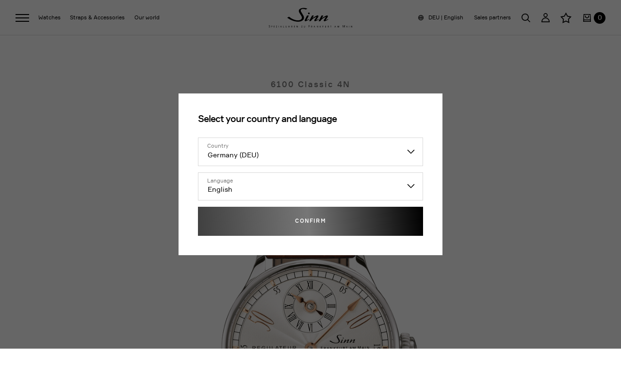

--- FILE ---
content_type: text/html; charset=UTF-8
request_url: https://www.sinn.de/en/watches/archive/archive-6100/6100-classic-4n.html
body_size: 48053
content:
<!DOCTYPE html>
<html lang="en" >
	<head>
	    	            <meta http-equiv="X-UA-Compatible" content="IE=edge"><meta name="viewport" id="Viewport" content="width=device-width, initial-scale=1"><meta http-equiv="Content-Type" content="text/html; charset=UTF-8"><title>Sinn Spezialuhren | 6100 Classic 4N | purchase online</title><meta name="description" content="6100 Classic 4N - The minute as the central indicator of time. This hallmark of the present had its origin in the 18th century. Louis Berthoud, son of the famed watchmaker Ferdinand Berthoud, develope"><meta name="keywords" content="6100, classic, 4n, watches, archive"><meta property="og:site_name" content="https://www.sinn.de/"><meta property="og:description" content="6100 Classic 4N - The minute as the central indicator of time. This hallmark of the present had its origin in the 18th century. Louis Berthoud, son of the famed watchmaker Ferdinand Berthoud, develope"><meta property="og:title" content="Sinn Spezialuhren | 6100 Classic 4N | purchase online"><meta property="og:type" content="product"><meta property="og:image" content="https://www.sinn.de/out/pictures/generated/product/1/540_340_100/6100.011_440_22_mit_band.png"><meta property="og:url" content="https://www.sinn.de/en/watches/archive/6100-classic-4n.html"><link rel="canonical" href="https://www.sinn.de/en/watches/archive/6100-classic-4n.html"><link rel="alternate" hreflang="x-default" href="https://www.sinn.de/uhren/archiv/archiv-6100/6100-klassik-4n.html"/><link rel="alternate" hreflang="de" href="https://www.sinn.de/uhren/archiv/archiv-6100/6100-klassik-4n.html"/><link rel="alternate" hreflang="en" href="https://www.sinn.de/en/watches/archive/archive-6100/6100-classic-4n.html"/><link rel="alternate" hreflang="fr" href="https://www.sinn.de/fr/montres/archive/archive-6100/6100-classique-4n.html"/><!-- iOS Homescreen Icon (version < 4.2)--><link rel="apple-touch-icon-precomposed" media="screen and (resolution: 163dpi)" href="https://www.sinn.de/out/sinn/img/favicons/favicon_512x512.png" /><!-- iOS Homescreen Icon --><link rel="apple-touch-icon-precomposed" href="https://www.sinn.de/out/sinn/img/favicons/favicon_512x512.png" /><!-- iPad Homescreen Icon (version < 4.2) --><link rel="apple-touch-icon-precomposed" media="screen and (resolution: 132dpi)" href="https://www.sinn.de/out/sinn/img/favicons/favicon_512x512.png" /><!-- iPad Homescreen Icon --><link rel="apple-touch-icon-precomposed" sizes="72x72" href="https://www.sinn.de/out/sinn/img/favicons/favicon_512x512.png" /><!-- iPhone 4 Homescreen Icon (version < 4.2) --><link rel="apple-touch-icon-precomposed" media="screen and (resolution: 326dpi)" href="https://www.sinn.de/out/sinn/img/favicons/favicon_512x512.png" /><!-- iPhone 4 Homescreen Icon --><link rel="apple-touch-icon-precomposed" sizes="114x114" href="https://www.sinn.de/out/sinn/img/favicons/favicon_512x512.png" /><!-- new iPad Homescreen Icon and iOS Version > 4.2 --><link rel="apple-touch-icon-precomposed" sizes="144x144" href="https://www.sinn.de/out/sinn/img/favicons/favicon_512x512.png" /><!-- Windows 8 --><meta name="msapplication-TileColor" content="#2c2c2d"> <!-- Kachel-Farbe --><meta name="theme-color" content="#2c2c2d"/><meta name="msapplication-TileImage" content="https://www.sinn.de/out/sinn/img/favicons/favicon_512x512.png"><!-- Fluid --><link rel="fluid-icon" href="https://www.sinn.de/out/sinn/img/favicons/favicon_512x512.png" title="Sinn Spezialuhren | 6100 Classic 4N | purchase online" /><!-- Shortcut Icons --><link rel="shortcut icon" href="https://www.sinn.de/out/sinn/img/favicons/favicon.ico?rand=1" type="image/x-icon" /><link rel="icon" href="https://www.sinn.de/out/sinn/img/favicons/favicon_16x16.png" sizes="16x16" /><link rel="icon" href="https://www.sinn.de/out/sinn/img/favicons/favicon_32x32.png" sizes="32x32" /><link rel="icon" href="https://www.sinn.de/out/sinn/img/favicons/favicon_48x48.png" sizes="48x48" /><link rel="icon" href="https://www.sinn.de/out/sinn/img/favicons/favicon_64x64.png" sizes="64x64" /><link rel="icon" href="https://www.sinn.de/out/sinn/img/favicons/favicon_128x128.png" sizes="128x128" /><link rel="preload" href="https://www.sinn.de/out/sinn/fonts/webfont/formular-regular.woff2" as="font" type="font/woff2" crossorigin="anonymous"><link rel="preload" href="https://www.sinn.de/out/sinn/fonts/webfont/formular-medium.woff2" as="font" type="font/woff2" crossorigin="anonymous"><link rel="preload" href="https://www.sinn.de/out/sinn/fonts/iconfont/fontello.woff2" as="font" type="font/woff2" crossorigin="anonymous"><link rel="preconnect" href="https://secure.pay1.de"><!-- Copyright (c) 2000-2016 etracker GmbH. All rights reserved. --><!-- This material may not be reproduced, displayed, modified or distributed --><!-- without the express prior written permission of the copyright holder. --><script type="text/javascript">    var et_pagename = "6100 Classic 4N";
    var et_areas = "DE/EN/watches/archive/archive-6100";
    var et_se = "";
    var et_tag = "language=en";

var cc_attributes = new Object();
cc_attributes["language"] = ["en", false];
cc_attributes["etcc_cust"] = "0";
</script>
<script id="_etLoader" type="text/javascript" charset="UTF-8" data-block-cookies="true" data-respect-dnt="true" data-secure-code="g9gkd9" data-plugin-version="" src="https://static.etracker.com/code/e.js"></script>
<noscript><link rel="stylesheet" media="all" href="https://www.etracker.de/cnt_css.php?et=g9gkd9&amp;v=4.0&amp;java=n&amp;et_easy=0&amp;et_pagename=6100 Classic 4N&amp;et_areas=DE/EN/watches/archive/archive-6100&amp;et_se=&amp;et_tag=language=en" /></noscript>

	    	    <link rel="stylesheet" type="text/css" href="https://www.sinn.de/out/sinn/src/../dist/css/main.css.gz?1767782913" />
<link rel="stylesheet" type="text/css" href="https://www.sinn.de/modules/fc/fcpayone/out/src/css/fcpoamazon.css" />


	    
        <script
            defer
            src="https://www.sinn.de/out/sinn/dist/js/app.js.gz?
				335619180126">
        </script>
	</head>
  <!-- OXID eShop Enterprise Edition, Version 6, Shopping Cart System (c) OXID eSales AG 2003 - 2026 - https://www.oxid-esales.com -->

	
	
					    	
			<body class="js--transition cl-details" data-barba="wrapper">
	    
				

				        
    
            


            
                    
    
                <header id="header" class="c-header is--light-header" role="banner">
                    <div class="c-header__inner">
                <nav class="c-navigation" role="navigation">
                    
                        <ul class="c-navigation__list">
                <li class="c-navigation__burger">
                    <button class="c-navigation__burger-link main-navi-link" type="button" data-target="Burger" aria-expanded="false" aria-controls="main-navigation" aria-label="Open and close navigation">
                        <span class="c-navigation__stripe is--top"></span>
                        <span class="c-navigation__stripe is--middle"></span>
                        <span class="c-navigation__stripe is--bottom"></span>
                    </button>

                    <div id="main-navigation" class="c-flyout" data-flyout="Burger">
                        <div class="c-flyout__columns">
                            <div class="c-flyout__column first--level">
                                <div class="c-flyout__column--wrap">
                                                                                                                        <p class="c-flyout__title">
                                                <span class="c-flyout__menu--span first--level">Explore</span>
                                            </p>

                                            <ul class="c-flyout__menu">
                                                                                                    
                                                    <li class="c-flyout__menu--item">
                                                        <a href="https://www.sinn.de/en/watches/all-watches/" class="c-flyout__menu--link f-level-navi-link" data-target="All watches">
                                                            <span class="c-flyout__menu--span first--level">All watches</span>
                                                        </a>
                                                    </li>
                                                                                                    
                                                    <li class="c-flyout__menu--item">
                                                        <a href="https://www.sinn.de/en/watches/newest-watches/" class="c-flyout__menu--link f-level-navi-link" data-target="Newest watches">
                                                            <span class="c-flyout__menu--span first--level">Newest watches</span>
                                                        </a>
                                                    </li>
                                                                                                    
                                                    <li class="c-flyout__menu--item">
                                                        <a href="https://www.sinn.de/en/watches/men-s-watches/" class="c-flyout__menu--link f-level-navi-link" data-target="Men’s watches">
                                                            <span class="c-flyout__menu--span first--level">Men’s watches</span>
                                                        </a>
                                                    </li>
                                                                                                    
                                                    <li class="c-flyout__menu--item">
                                                        <a href="https://www.sinn.de/en/watches/ladies-watches/" class="c-flyout__menu--link f-level-navi-link" data-target="Ladies’ watches">
                                                            <span class="c-flyout__menu--span first--level">Ladies’ watches</span>
                                                        </a>
                                                    </li>
                                                                                                    
                                                    <li class="c-flyout__menu--item">
                                                        <a href="https://www.sinn.de/en/watches/limited-watches/" class="c-flyout__menu--link f-level-navi-link" data-target="Limited watches">
                                                            <span class="c-flyout__menu--span first--level">Limited watches</span>
                                                        </a>
                                                    </li>
                                                                                                    
                                                    <li class="c-flyout__menu--item">
                                                        <a href="https://www.sinn.de/en/sinn-technologies/" class="c-flyout__menu--link f-level-navi-link" data-target="SINN Technologies">
                                                            <span class="c-flyout__menu--span first--level">SINN Technologies</span>
                                                        </a>
                                                    </li>
                                                                                                    
                                                    <li class="c-flyout__menu--item">
                                                        <a href="https://www.sinn.de/en/metallurgy/" class="c-flyout__menu--link f-level-navi-link" data-target="SINN Metallurgy">
                                                            <span class="c-flyout__menu--span first--level">SINN Metallurgy</span>
                                                        </a>
                                                    </li>
                                                                                                    
                                                    <li class="c-flyout__menu--item">
                                                        <a href="/en/technology-glossary/?lang=1" class="c-flyout__menu--link f-level-navi-link" data-target="Technology Glossary">
                                                            <span class="c-flyout__menu--span first--level">Technology Glossary</span>
                                                        </a>
                                                    </li>
                                                                                                    
                                                    <li class="c-flyout__menu--item">
                                                        <a href="https://www.sinn.de/en/contact-factory-store/" class="c-flyout__menu--link f-level-navi-link" data-target="Contact - Factory Store">
                                                            <span class="c-flyout__menu--span first--level">Contact - Factory Store</span>
                                                        </a>
                                                    </li>
                                                                                                    
                                                    <li class="c-flyout__menu--item">
                                                        <a href="https://www.sinn.de/en/customer-service/" class="c-flyout__menu--link f-level-navi-link" data-target="Customer Service">
                                                            <span class="c-flyout__menu--span first--level">Customer Service</span>
                                                        </a>
                                                    </li>
                                                                                                    
                                                    <li class="c-flyout__menu--item">
                                                        <a href="/en/catalogue-german.html?lang=1" class="c-flyout__menu--link f-level-navi-link" data-target="Catalogue">
                                                            <span class="c-flyout__menu--span first--level">Catalogue</span>
                                                        </a>
                                                    </li>
                                                                                            </ul>
                                                                            
                                                                                                                
                                                                        
                                </div>
                                <div class="c-flyout__language">
                                    <button
                                        type="button"
                                        class="c-language__button js--language"
                                        aria-label="Change country and language. Current country: DEU / Current language: English"
                                        data-language="en"
                                        data-modal-target="#languageModal"
                                        >
                                        DEU | English
                                    </button>
                                </div>
                            </div>
                        </div>
                    </div>
                </li>

                                    
                                                                    <li class="c-navigation__item is--active has--child">
                            <a class="c-navigation__link main-navi-link" data-target="Watches" href="/en/watches/all-watches/?lang=1" aria-expanded="false" aria-controls="Watches-Navigation" aria-label="Watches Open navigation">
                                <span class="c-navigation__link--wrap">
                                    <span class="c-navigation__link--visible">Watches</span>
                                </span>
                            </a>

                            <div id="Watches-Navigation" class="c-flyout" data-flyout="Watches">
                                <div class="c-flyout__columns">
                                    <div class="c-flyout__column first--level">
                                        <div class="c-flyout__column--wrap">
                                            <button type="button" class="c-flyout__close js--flyout-close first--level" aria-label="Close navigation" data-menu="Watches-Navigation">
                                                <span class="c-flyout__menu--span first--level"></span>
                                            </button>
                                            <p class="c-flyout__title">
                                                <span class="c-flyout__menu--span first--level">Explore</span>
                                            </p>
                                            <ul class="c-flyout__menu">
                                                                                                                                                                                                                                                                                                                                                                                                                                                                                                                                                                                                                                                                                                                                                                                                                                                                                                                                                                                                                                                                                                                                    
                                                                                                                                                                                                                    <li class="c-flyout__menu--item">
                                                            <a class="c-flyout__menu--link f-level-navi-link" data-target="All watches" href="https://www.sinn.de/en/watches/all-watches/">
                                                                <span class="c-flyout__menu--span first--level">All watches</span>
                                                            </a>
                                                        </li>
                                                                                                                                                                                                                
                                                                                                                                                                                                                    <li class="c-flyout__menu--item">
                                                            <a class="c-flyout__menu--link f-level-navi-link" data-target="Newest watches" href="https://www.sinn.de/en/watches/newest-watches/">
                                                                <span class="c-flyout__menu--span first--level">Newest watches</span>
                                                            </a>
                                                        </li>
                                                                                                                                                                                                                
                                                                                                                                                                                                                    <li class="c-flyout__menu--item">
                                                            <a class="c-flyout__menu--link f-level-navi-link" data-target="Men’s watches" href="https://www.sinn.de/en/watches/men-s-watches/">
                                                                <span class="c-flyout__menu--span first--level">Men’s watches</span>
                                                            </a>
                                                        </li>
                                                                                                                                                                                                                
                                                                                                                                                                                                                    <li class="c-flyout__menu--item">
                                                            <a class="c-flyout__menu--link f-level-navi-link" data-target="Ladies’ watches" href="https://www.sinn.de/en/watches/ladies-watches/">
                                                                <span class="c-flyout__menu--span first--level">Ladies’ watches</span>
                                                            </a>
                                                        </li>
                                                                                                                                                                                                                
                                                                                                                                                                                                                    <li class="c-flyout__menu--item">
                                                            <a class="c-flyout__menu--link f-level-navi-link" data-target="Limited watches" href="https://www.sinn.de/en/watches/limited-watches/">
                                                                <span class="c-flyout__menu--span first--level">Limited watches</span>
                                                            </a>
                                                        </li>
                                                                                                                                                                                                                
                                                                                                                                                                                                                    <li class="c-flyout__menu--item">
                                                            <a class="c-flyout__menu--link f-level-navi-link" data-target="Design Awards / Honours" href="https://www.sinn.de/en/watches/design-awards-honours/">
                                                                <span class="c-flyout__menu--span first--level">Design Awards / Honours</span>
                                                            </a>
                                                        </li>
                                                                                                                                                                                                                                                                                                                                                                                                                                                                        </ul>

                                                                                            <p class="c-flyout__title">
                                                    <span class="c-flyout__menu--span first--level">Categories</span>
                                                </p>
                                            
                                            <ul class="c-flyout__menu">
                                                                                                    
                                                                                                        
                                                                                                                                                                        <li class="c-flyout__menu--item has--child" data-menu="Area of application">
                                                                <button type="button" class="c-flyout__menu--link f-level-navi-link" data-target="Area of application">
                                                                    <span class="c-flyout__menu--span first--level">Area of application</span>
                                                                </button>
                                                                <div class="c-flyout__column second--level" data-id="Area of application">
                                                                    <div class="c-flyout__scroller">
                                                                        <div class="c-flyout__column--wrap">
                                                                            <button type="button" class="c-flyout__close second--level js--flyout-close" aria-label="Close navigation" data-menu="Watches-Navigation">
                                                                                <span class="c-flyout__menu--span second--level"></span>
                                                                            </button>
                                                                            <ul class="c-flyout__menu">
                                                                                                                                                                    <li
                                                                                        class="c-flyout__menu--item has--image"
                                                                                                                                                                                    data-menuimage="https://www.sinn.de/out/pictures/generated/category/thumb/1500_1500_100/sinn_webshop_717_mit_nabo_k_1440x1920(2).jpg"
                                                                                                                                                                                            data-alt="Sinn 717 with aircraft cockpit instrument NaBo 17 ZM in the background – inspired by historical cockpit clocks, designed for extreme missions  "
                                                                                                                                                                                     >
                                                                                        <a class="c-flyout__menu--link" href="https://www.sinn.de/en/watches/area-of-application/pilot-watch/">
                                                                                            <span class="c-flyout__menu--span second--level">Pilot watch</span>
                                                                                        </a>
                                                                                    </li>
                                                                                                                                                                    <li
                                                                                        class="c-flyout__menu--item has--image"
                                                                                                                                                                                    data-menuimage="https://www.sinn.de/out/pictures/generated/category/thumb/1500_1500_100/sinn_webshop_kategorie_u50_hydro_unter_wasser_k_1440x1920(1).jpg"
                                                                                                                                                                                            data-alt="Diver’s watch Sinn U50 HYDRO with black dial, white-red hands and unidirectional rotating bezel, surrounded by air bubbles, captured underwater against a blue background"
                                                                                                                                                                                     >
                                                                                        <a class="c-flyout__menu--link" href="https://www.sinn.de/en/watches/area-of-application/diving-watch/">
                                                                                            <span class="c-flyout__menu--span second--level">Diving watch</span>
                                                                                        </a>
                                                                                    </li>
                                                                                                                                                                    <li
                                                                                        class="c-flyout__menu--item has--image"
                                                                                                                                                                                    data-menuimage="https://www.sinn.de/out/pictures/generated/category/thumb/1500_1500_100/sinn_webshop_kategorie_1739agb_k_1440x1920(1).jpg"
                                                                                                                                                                                            data-alt="Sinn 1739 Ag B with blue dial on black leather background  "
                                                                                                                                                                                     >
                                                                                        <a class="c-flyout__menu--link" href="https://www.sinn.de/en/watches/area-of-application/elegant-watch/">
                                                                                            <span class="c-flyout__menu--span second--level">Elegant watch</span>
                                                                                        </a>
                                                                                    </li>
                                                                                                                                                                    <li
                                                                                        class="c-flyout__menu--item has--image"
                                                                                                                                                                                    data-menuimage="https://www.sinn.de/out/pictures/generated/category/thumb/1500_1500_100/sinn_webshop_kategorie_ezm13.1_k_1440x1920(1).jpg"
                                                                                                                                                                                            data-alt="Sinn EZM 13.1 with stainless-steel bracelet, leaning against a dark grey rope  "
                                                                                                                                                                                     >
                                                                                        <a class="c-flyout__menu--link" href="https://www.sinn.de/en/watches/area-of-application/mission-timer/">
                                                                                            <span class="c-flyout__menu--span second--level">Mission Timer</span>
                                                                                        </a>
                                                                                    </li>
                                                                                                                                                                    <li
                                                                                        class="c-flyout__menu--item has--image"
                                                                                                                                                                                    data-menuimage="https://www.sinn.de/out/pictures/generated/category/thumb/1500_1500_100/sinn_webshop_kategorie_144diapal_k_1440x1920(1).jpg"
                                                                                                                                                                                            data-alt="Sinn 144 St DIAPAL chronograph with grey dial and stainless-steel bracelet, resting against a metal component  "
                                                                                                                                                                                     >
                                                                                        <a class="c-flyout__menu--link" href="https://www.sinn.de/en/watches/area-of-application/racing-watch/">
                                                                                            <span class="c-flyout__menu--span second--level">Racing watch</span>
                                                                                        </a>
                                                                                    </li>
                                                                                                                                                                    <li
                                                                                        class="c-flyout__menu--item has--image"
                                                                                                                                                                                    data-menuimage="https://www.sinn.de/out/pictures/generated/category/thumb/1500_1500_100/sinn_webshop_717_mit_nabo_k_1440x1920(4).jpg"
                                                                                                                                                                                            data-alt="Sinn 717 with aircraft cockpit instrument NaBo 17 ZM in the background – inspired by historical cockpit clocks, designed for extreme missions  "
                                                                                                                                                                                     >
                                                                                        <a class="c-flyout__menu--link" href="https://www.sinn.de/en/watches/area-of-application/cockpit-clock/">
                                                                                            <span class="c-flyout__menu--span second--level">Cockpit clock</span>
                                                                                        </a>
                                                                                    </li>
                                                                                                                                                                    <li
                                                                                        class="c-flyout__menu--item has--image"
                                                                                                                                                                                    data-menuimage="https://www.sinn.de/out/pictures/generated/category/thumb/1500_1500_100/sinn_webshop_kategorie_240stgz_k_1440x1920(1).jpg"
                                                                                                                                                                                            data-alt="Sinn 240 St GZ with stainless-steel bracelet on nautical chart  "
                                                                                                                                                                                     >
                                                                                        <a class="c-flyout__menu--link" href="https://www.sinn.de/en/watches/area-of-application/tide-watch/">
                                                                                            <span class="c-flyout__menu--span second--level">Tide watch</span>
                                                                                        </a>
                                                                                    </li>
                                                                                                                                                                    <li
                                                                                        class="c-flyout__menu--item has--image"
                                                                                                                                                                                    data-menuimage="https://www.sinn.de/out/pictures/generated/category/thumb/1500_1500_100/sinn_webshop_kategorie_jagduhr3006_k_1440x1920(1).jpg"
                                                                                                                                                                                            data-alt="Sinn 3006 HUNTING WATCH with green dial on brown jacket  "
                                                                                                                                                                                     >
                                                                                        <a class="c-flyout__menu--link" href="https://www.sinn.de/en/watches/area-of-application/hunting-watch/">
                                                                                            <span class="c-flyout__menu--span second--level">Hunting watch</span>
                                                                                        </a>
                                                                                    </li>
                                                                                                                                                                    <li
                                                                                        class="c-flyout__menu--item has--image"
                                                                                                                                                                                    data-menuimage="https://www.sinn.de/out/pictures/generated/category/thumb/1500_1500_100/sinn_webshop_kategorie_ezm12_k_1440x1920(1).jpg"
                                                                                                                                                                                            data-alt="Sinn EZM 12 with pulse rotor on dark background, resting on metal edge"
                                                                                                                                                                                     >
                                                                                        <a class="c-flyout__menu--link" href="https://www.sinn.de/en/watches/area-of-application/air-rescue-service-and-emergency-medical-care/">
                                                                                            <span class="c-flyout__menu--span second--level">Air rescue service and emergency medical care</span>
                                                                                        </a>
                                                                                    </li>
                                                                                                                                                            </ul>
                                                                        </div>
                                                                    </div>
                                                                </div>
                                                            </li>
                                                                                                                                                                                                                
                                                                                                        
                                                                                                                                                                        <li class="c-flyout__menu--item has--child" data-menu="Range of watch">
                                                                <button type="button" class="c-flyout__menu--link f-level-navi-link" data-target="Range of watch">
                                                                    <span class="c-flyout__menu--span first--level">Range of watch</span>
                                                                </button>
                                                                <div class="c-flyout__column second--level" data-id="Range of watch">
                                                                    <div class="c-flyout__scroller">
                                                                        <div class="c-flyout__column--wrap">
                                                                            <button type="button" class="c-flyout__close second--level js--flyout-close" aria-label="Close navigation" data-menu="Watches-Navigation">
                                                                                <span class="c-flyout__menu--span second--level"></span>
                                                                            </button>
                                                                            <ul class="c-flyout__menu">
                                                                                                                                                                    <li
                                                                                        class="c-flyout__menu--item has--image"
                                                                                                                                                                                    data-menuimage="https://www.sinn.de/out/pictures/generated/category/thumb/1500_1500_100/sinn_webshop_kategorie_103stsa_k_1440x1920(1).jpg"
                                                                                                                                                                                            data-alt="Sinn 103 St Sa with black dial and brown leather strap, resting on a vintage leather map with compass and city map in the background  "
                                                                                                                                                                                     >
                                                                                        <a class="c-flyout__menu--link" href="https://www.sinn.de/en/watches/range-of-watch/instrument-chronographs/">
                                                                                            <span class="c-flyout__menu--span second--level">Instrument chronographs</span>
                                                                                        </a>
                                                                                    </li>
                                                                                                                                                                    <li
                                                                                        class="c-flyout__menu--item has--image"
                                                                                                                                                                                    data-menuimage="https://www.sinn.de/out/pictures/generated/category/thumb/1500_1500_100/sinn_webshop_kategorie_105stsa_105stsaw_k_1440x1920(1).jpg"
                                                                                                                                                                                            data-alt="Sinn 105 St Sa and 105 St Sa W – two sporty watches, arranged on blue padded fabric with contrasting stitching  "
                                                                                                                                                                                     >
                                                                                        <a class="c-flyout__menu--link" href="https://www.sinn.de/en/watches/range-of-watch/instrument-watches/">
                                                                                            <span class="c-flyout__menu--span second--level">Instrument watches</span>
                                                                                        </a>
                                                                                    </li>
                                                                                                                                                                    <li
                                                                                        class="c-flyout__menu--item has--image"
                                                                                                                                                                                    data-menuimage="https://www.sinn.de/out/pictures/generated/category/thumb/1500_1500_100/sinn_webshop_kategorie_6012_k_1440x1920(1).jpg"
                                                                                                                                                                                            data-alt="Sinn 6012 with black dial and moon phase display, mounted on glossy surface next to a black notebook with metal edge  "
                                                                                                                                                                                     >
                                                                                        <a class="c-flyout__menu--link" href="https://www.sinn.de/en/watches/range-of-watch/frankfurt-financial-district-watches/">
                                                                                            <span class="c-flyout__menu--span second--level">Frankfurt Financial District Watches</span>
                                                                                        </a>
                                                                                    </li>
                                                                                                                                                                    <li
                                                                                        class="c-flyout__menu--item has--image"
                                                                                                                                                                                    data-menuimage="https://www.sinn.de/out/pictures/generated/category/thumb/1500_1500_100/sinn_webshop_kategorie_u50_hydro_unter_wasser_k_1440x1920(4).jpg"
                                                                                                                                                                                            data-alt="Diver’s watch Sinn U50 HYDRO with black dial, white-red hands and unidirectional rotating bezel, surrounded by water bubbles, captured underwater against a blue background  "
                                                                                                                                                                                     >
                                                                                        <a class="c-flyout__menu--link" href="https://www.sinn.de/en/watches/range-of-watch/diving-watches/">
                                                                                            <span class="c-flyout__menu--span second--level">Diving watches</span>
                                                                                        </a>
                                                                                    </li>
                                                                                                                                                                    <li
                                                                                        class="c-flyout__menu--item has--image"
                                                                                                                                                                                    data-menuimage="https://www.sinn.de/out/pictures/generated/category/thumb/1500_1500_100/sinn_webshop_kategorie_358safliegerds_k_1440x1920(1).jpg"
                                                                                                                                                                                            data-alt="Sinn 358 Flieger DS with striking decorative-cut dial on metal structure  "
                                                                                                                                                                                     >
                                                                                        <a class="c-flyout__menu--link" href="https://www.sinn.de/en/watches/range-of-watch/pilot-watches/">
                                                                                            <span class="c-flyout__menu--span second--level">Pilot watches</span>
                                                                                        </a>
                                                                                    </li>
                                                                                                                                                                    <li
                                                                                        class="c-flyout__menu--item has--image"
                                                                                                                                                                                    data-menuimage="https://www.sinn.de/out/pictures/generated/category/thumb/1500_1500_100/sinn_webshop_kategorie_1739stis_k_1440x1920(1).jpg"
                                                                                                                                                                                            data-alt="Elegant two-hand watch 1739 St I S with sunburst dial in black and leather strap"
                                                                                                                                                                                     >
                                                                                        <a class="c-flyout__menu--link" href="https://www.sinn.de/en/watches/range-of-watch/classic-timepieces/">
                                                                                            <span class="c-flyout__menu--span second--level">Classic Timepieces</span>
                                                                                        </a>
                                                                                    </li>
                                                                                                                                                            </ul>
                                                                        </div>
                                                                    </div>
                                                                </div>
                                                            </li>
                                                                                                                                                                                                                
                                                                                                        
                                                                                                                                                                        <li class="c-flyout__menu--item has--child" data-menu="Series">
                                                                <button type="button" class="c-flyout__menu--link f-level-navi-link" data-target="Series">
                                                                    <span class="c-flyout__menu--span first--level">Series</span>
                                                                </button>
                                                                <div class="c-flyout__column second--level" data-id="Series">
                                                                    <div class="c-flyout__scroller">
                                                                        <div class="c-flyout__column--wrap">
                                                                            <button type="button" class="c-flyout__close second--level js--flyout-close" aria-label="Close navigation" data-menu="Watches-Navigation">
                                                                                <span class="c-flyout__menu--span second--level"></span>
                                                                            </button>
                                                                            <ul class="c-flyout__menu">
                                                                                                                                                                    <li
                                                                                        class="c-flyout__menu--item has--image"
                                                                                                                                                                                    data-menuimage="https://www.sinn.de/out/pictures/generated/category/thumb/1500_1500_100/sinn_webshop_kategorie_103tiar_k_1440x1920(1).jpg"
                                                                                                                                                                                            data-alt="Sinn 103 Ti Ar on olive green metal background  "
                                                                                                                                                                                     >
                                                                                        <a class="c-flyout__menu--link" href="https://www.sinn.de/en/watches/series/series-103/">
                                                                                            <span class="c-flyout__menu--span second--level">Series 103</span>
                                                                                        </a>
                                                                                    </li>
                                                                                                                                                                    <li
                                                                                        class="c-flyout__menu--item has--image"
                                                                                                                                                                                    data-menuimage="https://www.sinn.de/out/pictures/generated/category/thumb/1500_1500_100/sinn_webshop_kategorie_104stsaia_104stsaib_k_1440x1920(2).jpg"
                                                                                                                                                                                            data-alt="Sinn 104 St Sa I A with grey Alcantara strap and Sinn 104 St Sa I B with stainless-steel bracelet against a light background  "
                                                                                                                                                                                     >
                                                                                        <a class="c-flyout__menu--link" href="https://www.sinn.de/en/watches/series/series-104/">
                                                                                            <span class="c-flyout__menu--span second--level">Series 104</span>
                                                                                        </a>
                                                                                    </li>
                                                                                                                                                                    <li
                                                                                        class="c-flyout__menu--item has--image"
                                                                                                                                                                                    data-menuimage="https://www.sinn.de/out/pictures/generated/category/thumb/1500_1500_100/sinn_webshop_kategorie_105stsa_105stsaw_k_1440x1920(4).jpg"
                                                                                                                                                                                            data-alt="Sinn 105 St Sa W with white dial and stainless-steel bracelet, above Sinn 105 St Sa with black dial and silicone strap on blue fabric surface  "
                                                                                                                                                                                     >
                                                                                        <a class="c-flyout__menu--link" href="https://www.sinn.de/en/watches/series/series-105/">
                                                                                            <span class="c-flyout__menu--span second--level">Series 105</span>
                                                                                        </a>
                                                                                    </li>
                                                                                                                                                                    <li
                                                                                        class="c-flyout__menu--item has--image"
                                                                                                                                                                                    data-menuimage="https://www.sinn.de/out/pictures/generated/category/thumb/1500_1500_100/sinn_webshop_kategorie_140st_140sts_k_1440x1920(1).jpg"
                                                                                                                                                                                            data-alt="Sinn 140 St S with leather strap in the foreground, behind it Sinn 140 St with stainless-steel bracelet on silver surface  "
                                                                                                                                                                                     >
                                                                                        <a class="c-flyout__menu--link" href="https://www.sinn.de/en/watches/series/series-140/">
                                                                                            <span class="c-flyout__menu--span second--level">Series 140</span>
                                                                                        </a>
                                                                                    </li>
                                                                                                                                                                    <li
                                                                                        class="c-flyout__menu--item has--image"
                                                                                                                                                                                    data-menuimage="https://www.sinn.de/out/pictures/generated/category/thumb/1500_1500_100/sinn_webshop_kategorie_144diapal_k_1440x1920(4).jpg"
                                                                                                                                                                                            data-alt="Sinn 144 St DIAPAL chronograph with grey dial and stainless-steel bracelet, resting against a metal component  "
                                                                                                                                                                                     >
                                                                                        <a class="c-flyout__menu--link" href="https://www.sinn.de/en/watches/series/series-144/">
                                                                                            <span class="c-flyout__menu--span second--level">Series 144</span>
                                                                                        </a>
                                                                                    </li>
                                                                                                                                                                    <li
                                                                                        class="c-flyout__menu--item has--image"
                                                                                                                                                                                    data-menuimage="https://www.sinn.de/out/pictures/generated/category/thumb/1500_1500_100/sinn_webshop_kategorie_155srevolutionii_k_1440x1920.jpg"
                                                                                                                                                                                            data-alt="Sinn 155 S Revolution II with leather strap on worn metal background  "
                                                                                                                                                                                     >
                                                                                        <a class="c-flyout__menu--link" href="https://www.sinn.de/en/watches/series/series-155/">
                                                                                            <span class="c-flyout__menu--span second--level">Series 155</span>
                                                                                        </a>
                                                                                    </li>
                                                                                                                                                                    <li
                                                                                        class="c-flyout__menu--item has--image"
                                                                                                                                                                                    data-menuimage="https://www.sinn.de/out/pictures/generated/category/thumb/1500_1500_100/sinn_156_1.jpg"
                                                                                                                                                                                            data-alt="Sinn 156.1 with black leather strap and red stitching on brown surface  "
                                                                                                                                                                                     >
                                                                                        <a class="c-flyout__menu--link" href="https://www.sinn.de/en/watches/series/series-156-1/">
                                                                                            <span class="c-flyout__menu--span second--level">Series 156.1</span>
                                                                                        </a>
                                                                                    </li>
                                                                                                                                                                    <li
                                                                                        class="c-flyout__menu--item has--image"
                                                                                                                                                                                    data-menuimage="https://www.sinn.de/out/pictures/generated/category/thumb/1500_1500_100/sinn_webshop_kategorie_1739agb_k_1440x1920(3).jpg"
                                                                                                                                                                                            data-alt="Sinn 1739 Ag B with blue dial on black leather background  "
                                                                                                                                                                                     >
                                                                                        <a class="c-flyout__menu--link" href="https://www.sinn.de/en/watches/series/series-1736-1739-1746/">
                                                                                            <span class="c-flyout__menu--span second--level">Series 1736/1739/1746</span>
                                                                                        </a>
                                                                                    </li>
                                                                                                                                                                    <li
                                                                                        class="c-flyout__menu--item has--image"
                                                                                                                                                                                    data-menuimage="https://www.sinn.de/out/pictures/generated/category/thumb/1500_1500_100/unternehmen_2024_1800_titandamaszener(2).jpg"
                                                                                                                                                                                            data-alt="Sinn 1800 TITANIUM DAMASCUS with blue indices on grey stone surface  "
                                                                                                                                                                                     >
                                                                                        <a class="c-flyout__menu--link" href="https://www.sinn.de/en/watches/series/series-1800/">
                                                                                            <span class="c-flyout__menu--span second--level">Series 1800</span>
                                                                                        </a>
                                                                                    </li>
                                                                                                                                                                    <li
                                                                                        class="c-flyout__menu--item has--image"
                                                                                                                                                                                    data-menuimage="https://www.sinn.de/out/pictures/generated/category/thumb/1500_1500_100/sinn_webshop_kategorie_206star_206arktisii_k_1440x1920(1).jpg"
                                                                                                                                                                                            data-alt="Sinn 206 Arktis II with blue leather strap and Sinn 206 St Ar with black silicone strap on wet surface  "
                                                                                                                                                                                     >
                                                                                        <a class="c-flyout__menu--link" href="https://www.sinn.de/en/watches/series/series-206/">
                                                                                            <span class="c-flyout__menu--span second--level">Series 206</span>
                                                                                        </a>
                                                                                    </li>
                                                                                                                                                                    <li
                                                                                        class="c-flyout__menu--item has--image"
                                                                                                                                                                                    data-menuimage="https://www.sinn.de/out/pictures/generated/category/thumb/1500_1500_100/sinn_webshop_kategorie_240stgz_k_1440x1920(4).jpg"
                                                                                                                                                                                            data-alt="Sinn 240 St GZ with stainless-steel bracelet on nautical chart"
                                                                                                                                                                                     >
                                                                                        <a class="c-flyout__menu--link" href="https://www.sinn.de/en/watches/series/series-240/">
                                                                                            <span class="c-flyout__menu--span second--level">Series 240</span>
                                                                                        </a>
                                                                                    </li>
                                                                                                                                                                    <li
                                                                                        class="c-flyout__menu--item has--image"
                                                                                                                                                                                    data-menuimage="https://www.sinn.de/out/pictures/generated/category/thumb/1500_1500_100/sinn_webshop_kategorie_243tw66wgs_k_1440x1920(1).jpg"
                                                                                                                                                                                            data-alt="Sinn 243 TW66 WG S with diamond-set case, black dial and leather strap, stylishly arranged between red rose petals on white background  "
                                                                                                                                                                                     >
                                                                                        <a class="c-flyout__menu--link" href="https://www.sinn.de/en/watches/series/series-243/">
                                                                                            <span class="c-flyout__menu--span second--level">Series 243</span>
                                                                                        </a>
                                                                                    </li>
                                                                                                                                                                    <li
                                                                                        class="c-flyout__menu--item has--image"
                                                                                                                                                                                    data-menuimage="https://www.sinn.de/out/pictures/generated/category/thumb/1500_1500_100/sinn_webshop_kategorie_jagduhr3006_k_1440x1920(4).jpg"
                                                                                                                                                                                            data-alt="Sinn 3006 HUNTING WATCH with green dial on brown jacket  "
                                                                                                                                                                                     >
                                                                                        <a class="c-flyout__menu--link" href="https://www.sinn.de/en/watches/series/series-hunting-watch-3006/">
                                                                                            <span class="c-flyout__menu--span second--level">Series HUNTING WATCH 3006</span>
                                                                                        </a>
                                                                                    </li>
                                                                                                                                                                    <li
                                                                                        class="c-flyout__menu--item has--image"
                                                                                                                                                                                    data-menuimage="https://www.sinn.de/out/pictures/generated/category/thumb/1500_1500_100/sinn_webshop_kategorie_356fliegerklassik_w_ase_k_1440x1920(1).jpg"
                                                                                                                                                                                            data-alt="Sinn 356 PILOT Classic W with suede strap and Sinn 356 PILOT Classic AS E with stainless-steel bracelet on dark background  "
                                                                                                                                                                                     >
                                                                                        <a class="c-flyout__menu--link" href="https://www.sinn.de/en/watches/series/series-356/">
                                                                                            <span class="c-flyout__menu--span second--level">Series 356</span>
                                                                                        </a>
                                                                                    </li>
                                                                                                                                                                    <li
                                                                                        class="c-flyout__menu--item has--image"
                                                                                                                                                                                    data-menuimage="https://www.sinn.de/out/pictures/generated/category/thumb/1500_1500_100/sinn_webshop_kategorie_358safliegerds_k_1440x1920(4).jpg"
                                                                                                                                                                                            data-alt="Sinn 358 Sa PILOT DS with fabric strap on riveted metal structure  "
                                                                                                                                                                                     >
                                                                                        <a class="c-flyout__menu--link" href="https://www.sinn.de/en/watches/series/series-358/">
                                                                                            <span class="c-flyout__menu--span second--level">Series 358</span>
                                                                                        </a>
                                                                                    </li>
                                                                                                                                                                    <li
                                                                                        class="c-flyout__menu--item has--image"
                                                                                                                                                                                    data-menuimage="https://www.sinn.de/out/pictures/generated/category/thumb/1500_1500_100/sinn_webshop_kategorie_434stgg_s_perlw_k_1440x1920(1).jpg"
                                                                                                                                                                                            data-alt="Sinn 434 St GG Mother-of-pearl W with white dial and blue strap next to Sinn 434 St GG S with black dial and grey strap on silk fabric  "
                                                                                                                                                                                     >
                                                                                        <a class="c-flyout__menu--link" href="https://www.sinn.de/en/watches/series/series-434/">
                                                                                            <span class="c-flyout__menu--span second--level">Series 434</span>
                                                                                        </a>
                                                                                    </li>
                                                                                                                                                                    <li
                                                                                        class="c-flyout__menu--item has--image"
                                                                                                                                                                                    data-menuimage="https://www.sinn.de/out/pictures/generated/category/thumb/1500_1500_100/sinn_webshop_kategorie_456stperlmuttw_k_1440x1920(1).jpg"
                                                                                                                                                                                            data-alt="Sinn 456 St Mother-of-pearl W with white leather strap next to white rose on light background  "
                                                                                                                                                                                     >
                                                                                        <a class="c-flyout__menu--link" href="https://www.sinn.de/en/watches/series/series-456/">
                                                                                            <span class="c-flyout__menu--span second--level">Series 456</span>
                                                                                        </a>
                                                                                    </li>
                                                                                                                                                                    <li
                                                                                        class="c-flyout__menu--item has--image"
                                                                                                                                                                                    data-menuimage="https://www.sinn.de/out/pictures/generated/category/thumb/1500_1500_100/sinn_534_perlmutt_w_534_perlmutt_s_k(1).jpg"
                                                                                                                                                                                            data-alt="Sinn 534 Mother-of-pearl W with white dial and red suede strap next to Sinn 534 Mother-of-pearl S with black dial and stainless-steel bracelet on light background  "
                                                                                                                                                                                     >
                                                                                        <a class="c-flyout__menu--link" href="https://www.sinn.de/en/watches/series/series-534/">
                                                                                            <span class="c-flyout__menu--span second--level">Series 534</span>
                                                                                        </a>
                                                                                    </li>
                                                                                                                                                                    <li
                                                                                        class="c-flyout__menu--item has--image"
                                                                                                                                                                                    data-menuimage="https://www.sinn.de/out/pictures/generated/category/thumb/1500_1500_100/sinn_webshop_kategorie_556iperlms_556ib_k_1440x1920(1).jpg"
                                                                                                                                                                                            data-alt="Sinn 556 I Mother-of-pearl S with grey suede strap and Sinn 556 I B with blue leather strap on light background  "
                                                                                                                                                                                     >
                                                                                        <a class="c-flyout__menu--link" href="https://www.sinn.de/en/watches/series/series-556/">
                                                                                            <span class="c-flyout__menu--span second--level">Series 556</span>
                                                                                        </a>
                                                                                    </li>
                                                                                                                                                                    <li
                                                                                        class="c-flyout__menu--item has--image"
                                                                                                                                                                                    data-menuimage="https://www.sinn.de/out/pictures/generated/category/thumb/1500_1500_100/sinn_613_st_utc_k.jpg"
                                                                                                                                                                                            data-alt="Sinn 613 St UTC with black silicone strap on textile background  "
                                                                                                                                                                                     >
                                                                                        <a class="c-flyout__menu--link" href="https://www.sinn.de/en/watches/series/series-613/">
                                                                                            <span class="c-flyout__menu--span second--level">Series 613</span>
                                                                                        </a>
                                                                                    </li>
                                                                                                                                                                    <li
                                                                                        class="c-flyout__menu--item has--image"
                                                                                                                                                                                    data-menuimage="https://www.sinn.de/out/pictures/generated/category/thumb/1500_1500_100/sinn_webshop_kategorie_6000_k_1440x1920(1).jpg"
                                                                                                                                                                                            data-alt="Sinn 6000 with stainless-steel bracelet on financial newspaper, next to rolled-up newspaper"
                                                                                                                                                                                     >
                                                                                        <a class="c-flyout__menu--link" href="https://www.sinn.de/en/watches/series/series-6000/">
                                                                                            <span class="c-flyout__menu--span second--level">Series 6000</span>
                                                                                        </a>
                                                                                    </li>
                                                                                                                                                                    <li
                                                                                        class="c-flyout__menu--item has--image"
                                                                                                                                                                                    data-menuimage="https://www.sinn.de/out/pictures/generated/category/thumb/1500_1500_100/sinn_webshop_kategorie_6012_k_1440x1920(4).jpg"
                                                                                                                                                                                            data-alt="Sinn 6012 with stainless-steel bracelet, leaning against black file folder on grey background  "
                                                                                                                                                                                     >
                                                                                        <a class="c-flyout__menu--link" href="https://www.sinn.de/en/watches/series/series-6012/">
                                                                                            <span class="c-flyout__menu--span second--level">Series 6012</span>
                                                                                        </a>
                                                                                    </li>
                                                                                                                                                                    <li
                                                                                        class="c-flyout__menu--item has--image"
                                                                                                                                                                                    data-menuimage="https://www.sinn.de/out/pictures/generated/category/thumb/1500_1500_100/sinn_6033_b_k(1).jpg"
                                                                                                                                                                                            data-alt="Sinn 6033 B with stainless-steel bracelet on open book  "
                                                                                                                                                                                     >
                                                                                        <a class="c-flyout__menu--link" href="https://www.sinn.de/en/watches/series/series-6033/">
                                                                                            <span class="c-flyout__menu--span second--level">Series 6033</span>
                                                                                        </a>
                                                                                    </li>
                                                                                                                                                                    <li
                                                                                        class="c-flyout__menu--item has--image"
                                                                                                                                                                                    data-menuimage="https://www.sinn.de/out/pictures/generated/category/thumb/1500_1500_100/sinn_webshop_kategorie_6052_k_1440x1920(1).jpg"
                                                                                                                                                                                            data-alt="Sinn 6052 with black dial and leather strap, elegantly placed on a smartphone screen showing the calendar – highlighting the timepiece’s modern functionality and classic design"
                                                                                                                                                                                     >
                                                                                        <a class="c-flyout__menu--link" href="https://www.sinn.de/en/watches/series/series-6052/">
                                                                                            <span class="c-flyout__menu--span second--level">Series 6052</span>
                                                                                        </a>
                                                                                    </li>
                                                                                                                                                                    <li
                                                                                        class="c-flyout__menu--item has--image"
                                                                                                                                                                                    data-menuimage="https://www.sinn.de/out/pictures/generated/category/thumb/1500_1500_100/sinn_webshop_kategorie_6060b_k_1440x1920(1).jpg"
                                                                                                                                                                                            data-alt="Sinn 6060 with stainless-steel bracelet on dark surface, in the background bull and bear made of metal  "
                                                                                                                                                                                     >
                                                                                        <a class="c-flyout__menu--link" href="https://www.sinn.de/en/watches/series/series-6060/">
                                                                                            <span class="c-flyout__menu--span second--level">Series 6060</span>
                                                                                        </a>
                                                                                    </li>
                                                                                                                                                                    <li
                                                                                        class="c-flyout__menu--item has--image"
                                                                                                                                                                                    data-menuimage="https://www.sinn.de/out/pictures/generated/category/thumb/1500_1500_100/sinn_webshop_kategorie_6068_k_1440x1920(1).jpg"
                                                                                                                                                                                            data-alt="Sinn 6068 with black leather strap on light background in front of pink fabric  "
                                                                                                                                                                                     >
                                                                                        <a class="c-flyout__menu--link" href="https://www.sinn.de/en/watches/series/series-6068/">
                                                                                            <span class="c-flyout__menu--span second--level">Series 6068</span>
                                                                                        </a>
                                                                                    </li>
                                                                                                                                                                    <li
                                                                                        class="c-flyout__menu--item has--image"
                                                                                                                                                                                    data-menuimage="https://www.sinn.de/out/pictures/generated/category/thumb/1500_1500_100/sinn_webshop_kategorie_6096_k_1440x1920(1).jpg"
                                                                                                                                                                                            data-alt="Sinn 6096 with stainless-steel bracelet on reflective, dark background  "
                                                                                                                                                                                     >
                                                                                        <a class="c-flyout__menu--link" href="https://www.sinn.de/en/watches/series/series-6096/">
                                                                                            <span class="c-flyout__menu--span second--level">Series 6096</span>
                                                                                        </a>
                                                                                    </li>
                                                                                                                                                                    <li
                                                                                        class="c-flyout__menu--item has--image"
                                                                                                                                                                                    data-menuimage="https://www.sinn.de/out/pictures/generated/category/thumb/1500_1500_100/sinn_webshop_kategorie_6099_k_1440x1920(1).jpg"
                                                                                                                                                                                            data-alt="Sinn 6099 with black leather strap on dark surface, next to newspaper and fountain pen  "
                                                                                                                                                                                     >
                                                                                        <a class="c-flyout__menu--link" href="https://www.sinn.de/en/watches/series/series-6099/">
                                                                                            <span class="c-flyout__menu--span second--level">Series 6099</span>
                                                                                        </a>
                                                                                    </li>
                                                                                                                                                                    <li
                                                                                        class="c-flyout__menu--item has--image"
                                                                                                                                                                                    data-menuimage="https://www.sinn.de/out/pictures/generated/category/thumb/1500_1500_100/sinn_webshop_717_mit_nabo_k_1440x1920(7).jpg"
                                                                                                                                                                                            data-alt="Sinn 717 with aircraft cockpit instrument NaBo 17 ZM in the background – inspired by historical cockpit clocks, designed for extreme missions  "
                                                                                                                                                                                     >
                                                                                        <a class="c-flyout__menu--link" href="https://www.sinn.de/en/watches/series/series-717/">
                                                                                            <span class="c-flyout__menu--span second--level">Series 717</span>
                                                                                        </a>
                                                                                    </li>
                                                                                                                                                                    <li
                                                                                        class="c-flyout__menu--item has--image"
                                                                                                                                                                                    data-menuimage="https://www.sinn.de/out/pictures/generated/category/thumb/1500_1500_100/sinn_webshop_kategorie_836_k_1440x1920(1).jpg"
                                                                                                                                                                                            data-alt="Sinn 836 with black leather strap and red stitching on brown surface  "
                                                                                                                                                                                     >
                                                                                        <a class="c-flyout__menu--link" href="https://www.sinn.de/en/watches/series/series-836/">
                                                                                            <span class="c-flyout__menu--span second--level">Series 836</span>
                                                                                        </a>
                                                                                    </li>
                                                                                                                                                                    <li
                                                                                        class="c-flyout__menu--item has--image"
                                                                                                                                                                                    data-menuimage="https://www.sinn.de/out/pictures/generated/category/thumb/1500_1500_100/sinn_webshop_kategorie_857_k_1440x1920(1).jpg"
                                                                                                                                                                                            data-alt="Sinn 857 with stainless-steel bracelet on magnetic field pattern  "
                                                                                                                                                                                     >
                                                                                        <a class="c-flyout__menu--link" href="https://www.sinn.de/en/watches/series/series-856-857/">
                                                                                            <span class="c-flyout__menu--span second--level">Series 856/857</span>
                                                                                        </a>
                                                                                    </li>
                                                                                                                                                                    <li
                                                                                        class="c-flyout__menu--item has--image"
                                                                                                                                                                                    data-menuimage="https://www.sinn.de/out/pictures/generated/category/thumb/1500_1500_100/sinn_webshop_kategorie_900diapal_k_1440x1920(1).jpg"
                                                                                                                                                                                            data-alt="Sinn 900 PILOT with stainless-steel bracelet, leaning against black rock on light background"
                                                                                                                                                                                     >
                                                                                        <a class="c-flyout__menu--link" href="https://www.sinn.de/en/watches/series/series-900/">
                                                                                            <span class="c-flyout__menu--span second--level">Series 900</span>
                                                                                        </a>
                                                                                    </li>
                                                                                                                                                                    <li
                                                                                        class="c-flyout__menu--item has--image"
                                                                                                                                                                                    data-menuimage="https://www.sinn.de/out/pictures/generated/category/thumb/1500_1500_100/sinn_webshop_kategorie_903stii_903stbeii__k_1440x1920(1).jpg"
                                                                                                                                                                                            data-alt="Sinn 903 St BE II with brown leather strap and Sinn 903 St II with stainless-steel bracelet on riveted metal background  "
                                                                                                                                                                                     >
                                                                                        <a class="c-flyout__menu--link" href="https://www.sinn.de/en/watches/series/series-903/">
                                                                                            <span class="c-flyout__menu--span second--level">Series 903</span>
                                                                                        </a>
                                                                                    </li>
                                                                                                                                                                    <li
                                                                                        class="c-flyout__menu--item has--image"
                                                                                                                                                                                    data-menuimage="https://www.sinn.de/out/pictures/generated/category/thumb/1500_1500_100/sinn_webshop_kategorie_910srs_k_1440x1920(1).jpg"
                                                                                                                                                                                            data-alt="Sinn 910 SRS with light fabric strap on weathered wood  "
                                                                                                                                                                                     >
                                                                                        <a class="c-flyout__menu--link" href="https://www.sinn.de/en/watches/series/series-910/">
                                                                                            <span class="c-flyout__menu--span second--level">Series 910</span>
                                                                                        </a>
                                                                                    </li>
                                                                                                                                                                    <li
                                                                                        class="c-flyout__menu--item has--image"
                                                                                                                                                                                    data-menuimage="https://www.sinn.de/out/pictures/generated/category/thumb/1500_1500_100/sinn_webshop_kategorie_936_k_1440x1920(1).jpg"
                                                                                                                                                                                            data-alt="Sinn 936 with black leather strap and red stitching on brushed metal background  "
                                                                                                                                                                                     >
                                                                                        <a class="c-flyout__menu--link" href="https://www.sinn.de/en/watches/series/series-936/">
                                                                                            <span class="c-flyout__menu--span second--level">Series 936</span>
                                                                                        </a>
                                                                                    </li>
                                                                                                                                                                    <li
                                                                                        class="c-flyout__menu--item has--image"
                                                                                                                                                                                    data-menuimage="https://www.sinn.de/out/pictures/generated/category/thumb/1500_1500_100/sinn_webshop_kategorie_ezm3_k_1440x1920(1).jpg"
                                                                                                                                                                                            data-alt="Sinn EZM 3 with black rubber strap arranged on metal base with screws  "
                                                                                                                                                                                     >
                                                                                        <a class="c-flyout__menu--link" href="https://www.sinn.de/en/watches/series/series-ezm-3/">
                                                                                            <span class="c-flyout__menu--span second--level">Series EZM 3</span>
                                                                                        </a>
                                                                                    </li>
                                                                                                                                                                    <li
                                                                                        class="c-flyout__menu--item has--image"
                                                                                                                                                                                    data-menuimage="https://www.sinn.de/out/pictures/generated/category/thumb/1500_1500_100/sinn_webshop_kategorie_ezm3f_k_1440x1920(1).jpg"
                                                                                                                                                                                            data-alt="Sinn EZM 3F with brown leather strap resting on brushed metal background  "
                                                                                                                                                                                     >
                                                                                        <a class="c-flyout__menu--link" href="https://www.sinn.de/en/watches/series/series-ezm-3f/">
                                                                                            <span class="c-flyout__menu--span second--level">Series EZM 3F</span>
                                                                                        </a>
                                                                                    </li>
                                                                                                                                                                    <li
                                                                                        class="c-flyout__menu--item has--image"
                                                                                                                                                                                    data-menuimage="https://www.sinn.de/out/pictures/generated/category/thumb/1500_1500_100/sinn_webshop_kategorie_ezm12_k_1440x1920(4).jpg"
                                                                                                                                                                                            data-alt="Sinn EZM 12 with black case, orange pulse rotor ring and black silicone strap, positioned on metal base with ribbed surface  "
                                                                                                                                                                                     >
                                                                                        <a class="c-flyout__menu--link" href="https://www.sinn.de/en/watches/series/series-ezm-12/">
                                                                                            <span class="c-flyout__menu--span second--level">Series EZM 12</span>
                                                                                        </a>
                                                                                    </li>
                                                                                                                                                                    <li
                                                                                        class="c-flyout__menu--item has--image"
                                                                                                                                                                                    data-menuimage="https://www.sinn.de/out/pictures/generated/category/thumb/1500_1500_100/sinn_webshop_kategorie_ezm13.1_k_1440x1920(4).jpg"
                                                                                                                                                                                            data-alt="Sinn EZM 13.1 with black dial, stainless-steel bracelet and three subdials, leaning against dark grey coiled rope on brown surface  "
                                                                                                                                                                                     >
                                                                                        <a class="c-flyout__menu--link" href="https://www.sinn.de/en/watches/series/series-ezm-13-1/">
                                                                                            <span class="c-flyout__menu--span second--level">Series EZM 13.1</span>
                                                                                        </a>
                                                                                    </li>
                                                                                                                                                                    <li
                                                                                        class="c-flyout__menu--item has--image"
                                                                                                                                                                                    data-menuimage="https://www.sinn.de/out/pictures/generated/category/thumb/1500_1500_100/sinn_webshop_kategorie_t50_t50gbdr_k_1440x1920(1).jpg"
                                                                                                                                                                                            data-alt="Two diver’s watches by Sinn: on the left the T50 with titanium bracelet, on the right the T50 GBDR with Goldbronze bezel and light silicone strap, arranged on grey rope in front of dark rock structure  "
                                                                                                                                                                                     >
                                                                                        <a class="c-flyout__menu--link" href="https://www.sinn.de/en/watches/series/series-t50/">
                                                                                            <span class="c-flyout__menu--span second--level">Series T50</span>
                                                                                        </a>
                                                                                    </li>
                                                                                                                                                                    <li
                                                                                        class="c-flyout__menu--item has--image"
                                                                                                                                                                                    data-menuimage="https://www.sinn.de/out/pictures/generated/category/thumb/1500_1500_100/sinn_webshop_kategorie_u1b_k_1440x1920(1).jpg"
                                                                                                                                                                                            data-alt="Diver’s watch Sinn U1 with blue dial and matching silicone strap, placed diagonally on light stone, arranged in front of bright background  "
                                                                                                                                                                                     >
                                                                                        <a class="c-flyout__menu--link" href="https://www.sinn.de/en/watches/series/series-u1/">
                                                                                            <span class="c-flyout__menu--span second--level">Series U1</span>
                                                                                        </a>
                                                                                    </li>
                                                                                                                                                                    <li
                                                                                        class="c-flyout__menu--item has--image"
                                                                                                                                                                                    data-menuimage="https://www.sinn.de/out/pictures/generated/category/thumb/1500_1500_100/sinn_webshop_kategorie_u2sdr_duoflex_k_1440x1920(1).jpg"
                                                                                                                                                                                            data-alt="Diver’s watch Sinn U2 with black dial, red accents and green silicone strap, leaning diagonally against a diving tank on rustic surface"
                                                                                                                                                                                     >
                                                                                        <a class="c-flyout__menu--link" href="https://www.sinn.de/en/watches/series/series-u2/">
                                                                                            <span class="c-flyout__menu--span second--level">Series U2 (EZM 5)</span>
                                                                                        </a>
                                                                                    </li>
                                                                                                                                                                    <li
                                                                                        class="c-flyout__menu--item has--image"
                                                                                                                                                                                    data-menuimage="https://www.sinn.de/out/pictures/generated/category/thumb/1500_1500_100/sinn_u15_u16_u18.jpg"
                                                                                                                                                                                            data-alt="Three diver’s watches U15, U16 and U18 by Sinn with stainless-steel bracelet and distinctive bezel, arranged side by side on metallic surface  "
                                                                                                                                                                                     >
                                                                                        <a class="c-flyout__menu--link" href="https://www.sinn.de/en/watches/series/series-u15-u16-u18/">
                                                                                            <span class="c-flyout__menu--span second--level">Series U15 / U16 / U18</span>
                                                                                        </a>
                                                                                    </li>
                                                                                                                                                                    <li
                                                                                        class="c-flyout__menu--item has--image"
                                                                                                                                                                                    data-menuimage="https://www.sinn.de/out/pictures/generated/category/thumb/1500_1500_100/sinn_webshop_kategorie_u50s_k_1440x1920(1).jpg"
                                                                                                                                                                                            data-alt="Diver’s watch Sinn U50 S with black case and red silicone strap, leaning against heavy diving weights  "
                                                                                                                                                                                     >
                                                                                        <a class="c-flyout__menu--link" href="https://www.sinn.de/en/watches/series/series-u50/">
                                                                                            <span class="c-flyout__menu--span second--level">Series U50</span>
                                                                                        </a>
                                                                                    </li>
                                                                                                                                                                    <li
                                                                                        class="c-flyout__menu--item has--image"
                                                                                                                                                                                    data-menuimage="https://www.sinn.de/out/pictures/generated/category/thumb/1500_1500_100/sinn_webshop_kategorie_u50_hydro_k_1440x1920(4).jpg"
                                                                                                                                                                                            data-alt="Sinn U50 HYDRO with stainless-steel bracelet, bead-blasted and covered with water droplets, photographed in wet diving gear  "
                                                                                                                                                                                     >
                                                                                        <a class="c-flyout__menu--link" href="https://www.sinn.de/en/watches/series/series-u50-hydro/">
                                                                                            <span class="c-flyout__menu--span second--level">Series U50 HYDRO</span>
                                                                                        </a>
                                                                                    </li>
                                                                                                                                                                    <li
                                                                                        class="c-flyout__menu--item has--image"
                                                                                                                                                                                    data-menuimage="https://www.sinn.de/out/pictures/generated/category/thumb/1500_1500_100/sinn_webshop_kategorie_ux_k_1440x1920(1).jpg"
                                                                                                                                                                                            data-alt="Sinn UX with HYDRO technology and black silicone strap, fully submerged with rising air bubbles captured underwater  "
                                                                                                                                                                                     >
                                                                                        <a class="c-flyout__menu--link" href="https://www.sinn.de/en/watches/series/series-ux/">
                                                                                            <span class="c-flyout__menu--span second--level">Series UX (EZM 2B)</span>
                                                                                        </a>
                                                                                    </li>
                                                                                                                                                            </ul>
                                                                        </div>
                                                                    </div>
                                                                </div>
                                                            </li>
                                                                                                                                                                                                                                                                        
                                                    
                                                                                                        
                                                                                                                                                                                                                
                                                    
                                                                                                        
                                                                                                                                                                                                                
                                                    
                                                                                                        
                                                                                                                                                                                                                
                                                    
                                                                                                        
                                                                                                                                                                                                                
                                                    
                                                                                                        
                                                                                                                                                                                                                
                                                    
                                                                                                        
                                                                                                                                                        
                                                                                                        
                                                                                                                                                                        <li class="c-flyout__menu--item has--child" data-menu="Archive">
                                                                <button type="button" class="c-flyout__menu--link f-level-navi-link" data-target="Archive">
                                                                    <span class="c-flyout__menu--span first--level">Archive</span>
                                                                </button>
                                                                <div class="c-flyout__column second--level" data-id="Archive">
                                                                    <div class="c-flyout__scroller">
                                                                        <div class="c-flyout__column--wrap">
                                                                            <button type="button" class="c-flyout__close second--level js--flyout-close" aria-label="Close navigation" data-menu="Watches-Navigation">
                                                                                <span class="c-flyout__menu--span second--level"></span>
                                                                            </button>
                                                                            <ul class="c-flyout__menu">
                                                                                                                                                                    <li
                                                                                        class="c-flyout__menu--item has--image"
                                                                                                                                                                                    data-menuimage="https://www.sinn.de/out/pictures/generated/category/thumb/1500_1500_100/sinn_103klassik12_k(1).jpg"
                                                                                                                                                                                            data-alt="Chronograph 103 Klassik 12 with bi-compax design and fine minute scale, placed on rustic surface  "
                                                                                                                                                                                     >
                                                                                        <a class="c-flyout__menu--link" href="https://www.sinn.de/en/watches/archive/archive-103/">
                                                                                            <span class="c-flyout__menu--span second--level">Archive 103</span>
                                                                                        </a>
                                                                                    </li>
                                                                                                                                                                    <li
                                                                                        class="c-flyout__menu--item has--image"
                                                                                                                                                                                    data-menuimage="https://www.sinn.de/out/pictures/generated/category/thumb/1500_1500_100/sinn_104stsaabe_k(1).jpg"
                                                                                                                                                                                            data-alt="Elegant pilot watch 104 St Sa A B E with classic layout and prominent rotating bezel, placed on tabletop  "
                                                                                                                                                                                     >
                                                                                        <a class="c-flyout__menu--link" href="https://www.sinn.de/en/watches/archive/archive-104/">
                                                                                            <span class="c-flyout__menu--span second--level">Archive 104</span>
                                                                                        </a>
                                                                                    </li>
                                                                                                                                                                    <li
                                                                                        class="c-flyout__menu--item has--image"
                                                                                                                                                                                    data-menuimage="https://www.sinn.de/out/pictures/generated/category/thumb/1500_1500_100/sinn_140c_k(1).jpg"
                                                                                                                                                                                            data-alt="Model 140 C with black leather strap, placed on brushed metal  "
                                                                                                                                                                                     >
                                                                                        <a class="c-flyout__menu--link" href="https://www.sinn.de/en/watches/archive/archive-140/">
                                                                                            <span class="c-flyout__menu--span second--level">Archive 140</span>
                                                                                        </a>
                                                                                    </li>
                                                                                                                                                                    <li
                                                                                        class="c-flyout__menu--item has--image"
                                                                                                                                                                                    data-menuimage="https://www.sinn.de/out/pictures/generated/category/thumb/1500_1500_100/sinn_142stii_k(1).jpg"
                                                                                                                                                                                            data-alt="Sinn 142 St II with bead-blasted case, black leather strap and functional chronograph dial  "
                                                                                                                                                                                     >
                                                                                        <a class="c-flyout__menu--link" href="https://www.sinn.de/en/watches/archive/archive-142/">
                                                                                            <span class="c-flyout__menu--span second--level">Archive 142 </span>
                                                                                        </a>
                                                                                    </li>
                                                                                                                                                                    <li
                                                                                        class="c-flyout__menu--item has--image"
                                                                                                                                                                                    data-menuimage="https://www.sinn.de/out/pictures/generated/category/thumb/1500_1500_100/sinn_144stsjubilumii_k(1).jpg"
                                                                                                                                                                                            data-alt="Sinn 144 St S Jubilee II with black case, white subdials and red seconds hand on black leather jacket  "
                                                                                                                                                                                     >
                                                                                        <a class="c-flyout__menu--link" href="https://www.sinn.de/en/watches/archive/archive-144/">
                                                                                            <span class="c-flyout__menu--span second--level">Archive 144</span>
                                                                                        </a>
                                                                                    </li>
                                                                                                                                                                    <li
                                                                                        class="c-flyout__menu--item has--image"
                                                                                                                                                                                    data-menuimage="https://www.sinn.de/out/pictures/generated/category/thumb/1500_1500_100/sinn_155revolution_k(1).jpg"
                                                                                                                                                                                            data-alt="Sinn 155 Revolution with black dial and leather strap on brown background  "
                                                                                                                                                                                     >
                                                                                        <a class="c-flyout__menu--link" href="https://www.sinn.de/en/watches/archive/archive-155/">
                                                                                            <span class="c-flyout__menu--span second--level">Archive 155</span>
                                                                                        </a>
                                                                                    </li>
                                                                                                                                                                    <li
                                                                                        class="c-flyout__menu--item has--image"
                                                                                                                                                                                    data-menuimage="https://www.sinn.de/out/pictures/generated/category/thumb/1500_1500_100/sinn_156_1_e_k.jpg"
                                                                                                                                                                                            data-alt="Sinn 156.1 with black dial, ivory-colored indices and black leather strap on textured, stone-like background  "
                                                                                                                                                                                     >
                                                                                        <a class="c-flyout__menu--link" href="https://www.sinn.de/en/watches/archive/archive-156-1/">
                                                                                            <span class="c-flyout__menu--span second--level">Archive 156.1</span>
                                                                                        </a>
                                                                                    </li>
                                                                                                                                                                    <li
                                                                                        class="c-flyout__menu--item"
                                                                                         >
                                                                                        <a class="c-flyout__menu--link" href="https://www.sinn.de/en/watches/archive/archive-157/">
                                                                                            <span class="c-flyout__menu--span second--level">Archive 157</span>
                                                                                        </a>
                                                                                    </li>
                                                                                                                                                                    <li
                                                                                        class="c-flyout__menu--item has--image"
                                                                                                                                                                                    data-menuimage="https://www.sinn.de/out/pictures/generated/category/thumb/1500_1500_100/sinn_158_k(1).jpg"
                                                                                                                                                                                            data-alt="Sinn chronograph with black dial, white indices and red seconds hand, on black leather strap with red stitching, presented on ribbed aluminium background  "
                                                                                                                                                                                     >
                                                                                        <a class="c-flyout__menu--link" href="https://www.sinn.de/en/watches/archive/archive-158/">
                                                                                            <span class="c-flyout__menu--span second--level">Archive 158</span>
                                                                                        </a>
                                                                                    </li>
                                                                                                                                                                    <li
                                                                                        class="c-flyout__menu--item has--image"
                                                                                                                                                                                    data-menuimage="https://www.sinn.de/out/pictures/generated/category/thumb/1500_1500_100/sinn_1736faz_1746faz_kkopf(1).jpg"
                                                                                                                                                                                            data-alt="Sinn 1736 Edition F.A.Z. and Sinn 1746 Edition F.A.Z. with deep blue dial and grey Alcantara strap, arranged side by side on light background"
                                                                                                                                                                                     >
                                                                                        <a class="c-flyout__menu--link" href="https://www.sinn.de/en/watches/archive/archive-1736/">
                                                                                            <span class="c-flyout__menu--span second--level">Archive 1736</span>
                                                                                        </a>
                                                                                    </li>
                                                                                                                                                                    <li
                                                                                        class="c-flyout__menu--item has--image"
                                                                                                                                                                                    data-menuimage="https://www.sinn.de/out/pictures/generated/category/thumb/1500_1500_100/sinn_1739_welterbe_darmstadt_k.jpg"
                                                                                                                                                                                            data-alt="Sinn model 1739 Welterbe Darmstadt on the wrist, worn with a suit, set against an urban backdrop with a water basin."
                                                                                                                                                                                     >
                                                                                        <a class="c-flyout__menu--link" href="https://www.sinn.de/en/watches/archive/archive-1739/">
                                                                                            <span class="c-flyout__menu--span second--level">Archive 1739</span>
                                                                                        </a>
                                                                                    </li>
                                                                                                                                                                    <li
                                                                                        class="c-flyout__menu--item has--image"
                                                                                                                                                                                    data-menuimage="https://www.sinn.de/out/pictures/generated/category/thumb/1500_1500_100/sinn_1736faz_1746faz_kkopf(4).jpg"
                                                                                                                                                                                            data-alt="Sinn 1736 Edition F.A.Z. and Sinn 1746 Edition F.A.Z. with deep blue dial and grey Alcantara strap, arranged side by side on light background  "
                                                                                                                                                                                     >
                                                                                        <a class="c-flyout__menu--link" href="https://www.sinn.de/en/watches/archive/archive-1746/">
                                                                                            <span class="c-flyout__menu--span second--level">Archive 1746</span>
                                                                                        </a>
                                                                                    </li>
                                                                                                                                                                    <li
                                                                                        class="c-flyout__menu--item has--image"
                                                                                                                                                                                    data-menuimage="https://www.sinn.de/out/pictures/generated/category/thumb/1500_1500_100/sinn_1800-s-damaszener_k_fond(1).jpg"
                                                                                                                                                                                            data-alt="Sinn 1800 S Damascus with brown leather strap, resting on checkered surface  "
                                                                                                                                                                                     >
                                                                                        <a class="c-flyout__menu--link" href="https://www.sinn.de/en/watches/archive/archive-1800/">
                                                                                            <span class="c-flyout__menu--span second--level">Archive 1800</span>
                                                                                        </a>
                                                                                    </li>
                                                                                                                                                                    <li
                                                                                        class="c-flyout__menu--item"
                                                                                         >
                                                                                        <a class="c-flyout__menu--link" href="https://www.sinn.de/en/watches/archive/archive-203/">
                                                                                            <span class="c-flyout__menu--span second--level">Archive 203</span>
                                                                                        </a>
                                                                                    </li>
                                                                                                                                                                    <li
                                                                                        class="c-flyout__menu--item has--image"
                                                                                                                                                                                    data-menuimage="https://www.sinn.de/out/pictures/generated/category/thumb/1500_1500_100/sinn_212ksk_k_okordel(1).jpg"
                                                                                                                                                                                            data-alt="Sinn 212 KSK with black dial, cardinal direction bezel and red seconds hand on a rugged surface  "
                                                                                                                                                                                     >
                                                                                        <a class="c-flyout__menu--link" href="https://www.sinn.de/en/watches/archive/archive-212/">
                                                                                            <span class="c-flyout__menu--span second--level">Archive 212</span>
                                                                                        </a>
                                                                                    </li>
                                                                                                                                                                    <li
                                                                                        class="c-flyout__menu--item has--image"
                                                                                                                                                                                    data-menuimage="https://www.sinn.de/out/pictures/generated/category/thumb/1500_1500_100/sinn_2300_k(2).jpg"
                                                                                                                                                                                            data-alt="Sinn Model 2300 with 18 kt yellow gold case, skeletonized movement and brown leather strap  "
                                                                                                                                                                                     >
                                                                                        <a class="c-flyout__menu--link" href="https://www.sinn.de/en/watches/archive/archive-2300/">
                                                                                            <span class="c-flyout__menu--span second--level">Archive 2300</span>
                                                                                        </a>
                                                                                    </li>
                                                                                                                                                                    <li
                                                                                        class="c-flyout__menu--item has--image"
                                                                                                                                                                                    data-menuimage="https://www.sinn.de/out/pictures/generated/category/thumb/1500_1500_100/sinn_240c_k(1).jpg"
                                                                                                                                                                                            data-alt="Sinn 240 C with black-silver dial, yellow seconds hand, day and date display, and brown leather strap with additional lining  "
                                                                                                                                                                                     >
                                                                                        <a class="c-flyout__menu--link" href="https://www.sinn.de/en/watches/archive/archive-240/">
                                                                                            <span class="c-flyout__menu--span second--level">Archive 240</span>
                                                                                        </a>
                                                                                    </li>
                                                                                                                                                                    <li
                                                                                        class="c-flyout__menu--item has--image"
                                                                                                                                                                                    data-menuimage="https://www.sinn.de/out/pictures/generated/category/thumb/1500_1500_100/sinn_243_ti_z_s_k(1).jpg"
                                                                                                                                                                                            data-alt="Sinn 243 Ti Z S – rectangular ladies’ watch with black dial, date display and titanium bracelet  "
                                                                                                                                                                                     >
                                                                                        <a class="c-flyout__menu--link" href="https://www.sinn.de/en/watches/archive/archive-243/">
                                                                                            <span class="c-flyout__menu--span second--level">Archive 243</span>
                                                                                        </a>
                                                                                    </li>
                                                                                                                                                                    <li
                                                                                        class="c-flyout__menu--item has--image"
                                                                                                                                                                                    data-menuimage="https://www.sinn.de/out/pictures/generated/category/thumb/1500_1500_100/sinn_303silberty_k(1).jpg"
                                                                                                                                                                                            data-alt="Sinn 303 Silver Ty – sporty chronograph with silver dial, tachymeter scale and stainless-steel bracelet  "
                                                                                                                                                                                     >
                                                                                        <a class="c-flyout__menu--link" href="https://www.sinn.de/en/watches/archive/archive-303/">
                                                                                            <span class="c-flyout__menu--span second--level">Archive 303</span>
                                                                                        </a>
                                                                                    </li>
                                                                                                                                                                    <li
                                                                                        class="c-flyout__menu--item"
                                                                                         >
                                                                                        <a class="c-flyout__menu--link" href="https://www.sinn.de/en/watches/archive/archive-344/">
                                                                                            <span class="c-flyout__menu--span second--level">Archive 344</span>
                                                                                        </a>
                                                                                    </li>
                                                                                                                                                                    <li
                                                                                        class="c-flyout__menu--item has--image"
                                                                                                                                                                                    data-menuimage="https://www.sinn.de/out/pictures/generated/category/thumb/1500_1500_100/sinn_356sa_utc_k.jpg"
                                                                                                                                                                                            data-alt="Sinn 356 Sa UTC – classic pilot chronograph with second time zone, black galvanized dial and prominent yellow UTC display  "
                                                                                                                                                                                     >
                                                                                        <a class="c-flyout__menu--link" href="https://www.sinn.de/en/watches/archive/archive-356/">
                                                                                            <span class="c-flyout__menu--span second--level">Archive 356</span>
                                                                                        </a>
                                                                                    </li>
                                                                                                                                                                    <li
                                                                                        class="c-flyout__menu--item has--image"
                                                                                                                                                                                    data-menuimage="https://www.sinn.de/out/pictures/generated/category/thumb/1500_1500_100/sinn_358zeitedition_k2(1).jpg"
                                                                                                                                                                                            data-alt="Sinn 358 ZEIT Edition with brown leather strap, deep blue dial and subtle ZEIT lettering – stylish pilot chronograph in limited edition  "
                                                                                                                                                                                     >
                                                                                        <a class="c-flyout__menu--link" href="https://www.sinn.de/en/watches/archive/archive-358/">
                                                                                            <span class="c-flyout__menu--span second--level">Archive 358</span>
                                                                                        </a>
                                                                                    </li>
                                                                                                                                                                    <li
                                                                                        class="c-flyout__menu--item has--image"
                                                                                                                                                                                    data-menuimage="https://www.sinn.de/out/pictures/generated/category/thumb/1500_1500_100/sinn_456_stggr_k(1).jpg"
                                                                                                                                                                                            data-alt="Elegant two-tone ladies’ watch with automatic movement, Roman numerals and case elements made of stainless steel and 18kt yellow gold  "
                                                                                                                                                                                     >
                                                                                        <a class="c-flyout__menu--link" href="https://www.sinn.de/en/watches/archive/archive-456/">
                                                                                            <span class="c-flyout__menu--span second--level">Archive 456</span>
                                                                                        </a>
                                                                                    </li>
                                                                                                                                                                    <li
                                                                                        class="c-flyout__menu--item has--image"
                                                                                                                                                                                    data-menuimage="https://www.sinn.de/out/pictures/generated/category/thumb/1500_1500_100/sinn_4917_k(1).jpg"
                                                                                                                                                                                            data-alt="Cockpit clock set Model 4917 with three mechanical watches, mounted on a metal plate with wooden base  "
                                                                                                                                                                                     >
                                                                                        <a class="c-flyout__menu--link" href="https://www.sinn.de/en/watches/archive/archive-4917/">
                                                                                            <span class="c-flyout__menu--span second--level">Archive 4917</span>
                                                                                        </a>
                                                                                    </li>
                                                                                                                                                                    <li
                                                                                        class="c-flyout__menu--item has--image"
                                                                                                                                                                                    data-menuimage="https://www.sinn.de/out/pictures/generated/category/thumb/1500_1500_100/sinn_556_0113-0116_hochformat_k(1).jpg"
                                                                                                                                                                                            data-alt="Four models of the 556 series with dials in orange, blue, green and red – each watch with satin-finished stainless-steel case and canvas leather strap  "
                                                                                                                                                                                     >
                                                                                        <a class="c-flyout__menu--link" href="https://www.sinn.de/en/watches/archive/archive-556/">
                                                                                            <span class="c-flyout__menu--span second--level">Archive 556</span>
                                                                                        </a>
                                                                                    </li>
                                                                                                                                                                    <li
                                                                                        class="c-flyout__menu--item has--image"
                                                                                                                                                                                    data-menuimage="https://www.sinn.de/out/pictures/generated/category/thumb/1500_1500_100/sinn_6000_jubi2_k(1).jpg"
                                                                                                                                                                                            data-alt="Model 6000 Anniversary II with brown sunburst dial, polished stainless-steel case and brown leather strap  "
                                                                                                                                                                                     >
                                                                                        <a class="c-flyout__menu--link" href="https://www.sinn.de/en/watches/archive/archive-6000/">
                                                                                            <span class="c-flyout__menu--span second--level">Archive 6000</span>
                                                                                        </a>
                                                                                    </li>
                                                                                                                                                                    <li
                                                                                        class="c-flyout__menu--item has--image"
                                                                                                                                                                                    data-menuimage="https://www.sinn.de/out/pictures/generated/category/thumb/1500_1500_100/sinn_6012rg_k(1).jpg"
                                                                                                                                                                                            data-alt="Model 6012 in rose gold with polished 18 kt rose gold case, black sunburst dial and leather strap  "
                                                                                                                                                                                     >
                                                                                        <a class="c-flyout__menu--link" href="https://www.sinn.de/en/watches/archive/archive-6012/">
                                                                                            <span class="c-flyout__menu--span second--level">Archive 6012</span>
                                                                                        </a>
                                                                                    </li>
                                                                                                                                                                    <li
                                                                                        class="c-flyout__menu--item has--image"
                                                                                                                                                                                    data-menuimage="https://www.sinn.de/out/pictures/generated/category/thumb/1500_1500_100/sinn_6015_k(1).jpg"
                                                                                                                                                                                            data-alt="Model 6015 PL Sa with 18 kt yellow gold case, silver-tone guilloché dial, moon phase display and brown leather strap  "
                                                                                                                                                                                     >
                                                                                        <a class="c-flyout__menu--link" href="https://www.sinn.de/en/watches/archive/archive-6015/">
                                                                                            <span class="c-flyout__menu--span second--level">Archive 6015</span>
                                                                                        </a>
                                                                                    </li>
                                                                                                                                                                    <li
                                                                                        class="c-flyout__menu--item"
                                                                                         >
                                                                                        <a class="c-flyout__menu--link" href="https://www.sinn.de/en/watches/archive/archive-6026/">
                                                                                            <span class="c-flyout__menu--span second--level">Archive 6026</span>
                                                                                        </a>
                                                                                    </li>
                                                                                                                                                                    <li
                                                                                        class="c-flyout__menu--item"
                                                                                         >
                                                                                        <a class="c-flyout__menu--link" href="https://www.sinn.de/en/watches/archive/archive-6030/">
                                                                                            <span class="c-flyout__menu--span second--level">Archive 6030</span>
                                                                                        </a>
                                                                                    </li>
                                                                                                                                                                    <li
                                                                                        class="c-flyout__menu--item has--image"
                                                                                                                                                                                    data-menuimage="https://www.sinn.de/out/pictures/generated/category/thumb/1500_1500_100/sinn_6033_k(2).jpg"
                                                                                                                                                                                            data-alt="Model 6033 with deep black dial, applied indices, date display at 6 o’clock and stainless-steel bracelet – elegant and timeless in design  "
                                                                                                                                                                                     >
                                                                                        <a class="c-flyout__menu--link" href="https://www.sinn.de/en/watches/archive/archive-6033/">
                                                                                            <span class="c-flyout__menu--span second--level">Archive 6033</span>
                                                                                        </a>
                                                                                    </li>
                                                                                                                                                                    <li
                                                                                        class="c-flyout__menu--item"
                                                                                         >
                                                                                        <a class="c-flyout__menu--link" href="https://www.sinn.de/en/watches/archive/archive-6036/">
                                                                                            <span class="c-flyout__menu--span second--level">Archive 6036</span>
                                                                                        </a>
                                                                                    </li>
                                                                                                                                                                    <li
                                                                                        class="c-flyout__menu--item has--image"
                                                                                                                                                                                    data-menuimage="https://www.sinn.de/out/pictures/generated/category/thumb/1500_1500_100/sinn_6060_m_k(1).jpg"
                                                                                                                                                                                            data-alt="Model 6060 M with shimmering mocha-brown dial, central 24-hour display and brown leather strap – stylish, understated, with Frankfurt roots  "
                                                                                                                                                                                     >
                                                                                        <a class="c-flyout__menu--link" href="https://www.sinn.de/en/watches/archive/archive-6060/">
                                                                                            <span class="c-flyout__menu--span second--level">Archive 6060</span>
                                                                                        </a>
                                                                                    </li>
                                                                                                                                                                    <li
                                                                                        class="c-flyout__menu--item has--image"
                                                                                                                                                                                    data-menuimage="https://www.sinn.de/out/pictures/generated/category/thumb/1500_1500_100/sinn_6066_k(1).jpg"
                                                                                                                                                                                            data-alt="Model 6066 with deep black dial, central 24-hour display and fine leather strap – elegant automatic timepiece with second time zone  "
                                                                                                                                                                                     >
                                                                                        <a class="c-flyout__menu--link" href="https://www.sinn.de/en/watches/archive/archive-6066/">
                                                                                            <span class="c-flyout__menu--span second--level">Archive 6066</span>
                                                                                        </a>
                                                                                    </li>
                                                                                                                                                                    <li
                                                                                        class="c-flyout__menu--item has--image"
                                                                                                                                                                                    data-menuimage="https://www.sinn.de/out/pictures/generated/category/thumb/1500_1500_100/sinn_6068_b_mit_bulle_und_baer_k(4).jpg"
                                                                                                                                                                                            data-alt="Model 6068 with deep blue dial, polished case and elegant leather strap  "
                                                                                                                                                                                     >
                                                                                        <a class="c-flyout__menu--link" href="https://www.sinn.de/en/watches/archive/archive-6068/">
                                                                                            <span class="c-flyout__menu--span second--level">Archive 6068</span>
                                                                                        </a>
                                                                                    </li>
                                                                                                                                                                    <li
                                                                                        class="c-flyout__menu--item has--image"
                                                                                                                                                                                    data-menuimage="https://www.sinn.de/out/pictures/generated/category/thumb/1500_1500_100/sinn_6090faz_k(1).jpg"
                                                                                                                                                                                            data-alt="Model 6090 with midnight blue dial, large date and second time zone via a subdial at 3 o’clock. Polished case with solid stainless-steel bracelet  "
                                                                                                                                                                                     >
                                                                                        <a class="c-flyout__menu--link" href="https://www.sinn.de/en/watches/archive/archive-6090/">
                                                                                            <span class="c-flyout__menu--span second--level">Archive 6090</span>
                                                                                        </a>
                                                                                    </li>
                                                                                                                                                                    <li
                                                                                        class="c-flyout__menu--item has--image"
                                                                                                                                                                                    data-menuimage="https://www.sinn.de/out/pictures/generated/category/thumb/1500_1500_100/sinn_6099b_k(1).jpg"
                                                                                                                                                                                            data-alt="Model 6099 B with galvanic blue dial and matching blue leather strap. Classic automatic chronograph with polished stainless-steel case and subtle white accents on the subdials  "
                                                                                                                                                                                     >
                                                                                        <a class="c-flyout__menu--link" href="https://www.sinn.de/en/watches/archive/archive-6099/">
                                                                                            <span class="c-flyout__menu--span second--level">Archive 6099</span>
                                                                                        </a>
                                                                                    </li>
                                                                                                                                                                    <li
                                                                                        class="c-flyout__menu--item has--image"
                                                                                                                                                                                    data-menuimage="https://www.sinn.de/out/pictures/generated/category/thumb/1500_1500_100/sinn_6100_klassik_b_k(1).jpg"
                                                                                                                                                                                            data-alt="6100 Klassik B with silver-tone dial in regulator design, blue appliqués and blued hands. The guilloché surface emphasizes the craftsmanship of this elegant timepiece  "
                                                                                                                                                                                     >
                                                                                        <a class="c-flyout__menu--link" href="https://www.sinn.de/en/watches/archive/archive-6100/">
                                                                                            <span class="c-flyout__menu--span second--level">Archive 6100</span>
                                                                                        </a>
                                                                                    </li>
                                                                                                                                                                    <li
                                                                                        class="c-flyout__menu--item has--image"
                                                                                                                                                                                    data-menuimage="https://www.sinn.de/out/pictures/generated/category/thumb/1500_1500_100/sinn_6110_rg_k(1).jpg"
                                                                                                                                                                                            data-alt="Elegant hand-wound watch with rose gold case, silver-tone guilloché dial, applied Arabic numerals and brown alligator leather strap  "
                                                                                                                                                                                     >
                                                                                        <a class="c-flyout__menu--link" href="https://www.sinn.de/en/watches/archive/archive-6110/">
                                                                                            <span class="c-flyout__menu--span second--level">Archive 6110</span>
                                                                                        </a>
                                                                                    </li>
                                                                                                                                                                    <li
                                                                                        class="c-flyout__menu--item has--image"
                                                                                                                                                                                    data-menuimage="https://www.sinn.de/out/pictures/generated/category/thumb/1500_1500_100/sinn_6200meisterbund1_krb(1).jpg"
                                                                                                                                                                                            data-alt="Elegant hand-wound watch with rose gold case, silver-tone guilloché dial, applied Arabic numerals and brown alligator leather strap  "
                                                                                                                                                                                     >
                                                                                        <a class="c-flyout__menu--link" href="https://www.sinn.de/en/watches/archive/archive-6200/">
                                                                                            <span class="c-flyout__menu--span second--level">Archive 6200</span>
                                                                                        </a>
                                                                                    </li>
                                                                                                                                                                    <li
                                                                                        class="c-flyout__menu--item has--image"
                                                                                                                                                                                    data-menuimage="https://www.sinn.de/out/pictures/generated/category/thumb/1500_1500_100/sinn_656_k(1).jpg"
                                                                                                                                                                                            data-alt="Model 656: Robust three-hand watch with bead-blasted stainless-steel case, black dial and bold Arabic numerals – focused on clear readability  "
                                                                                                                                                                                     >
                                                                                        <a class="c-flyout__menu--link" href="https://www.sinn.de/en/watches/archive/archive-656/">
                                                                                            <span class="c-flyout__menu--span second--level">Archive 656 </span>
                                                                                        </a>
                                                                                    </li>
                                                                                                                                                                    <li
                                                                                        class="c-flyout__menu--item has--image"
                                                                                                                                                                                    data-menuimage="https://www.sinn.de/out/pictures/generated/category/thumb/1500_1500_100/sinn_657_k(1).jpg"
                                                                                                                                                                                            data-alt="Archive 657"
                                                                                                                                                                                     >
                                                                                        <a class="c-flyout__menu--link" href="https://www.sinn.de/en/watches/archive/archive-657/">
                                                                                            <span class="c-flyout__menu--span second--level">Archive 657</span>
                                                                                        </a>
                                                                                    </li>
                                                                                                                                                                    <li
                                                                                        class="c-flyout__menu--item has--image"
                                                                                                                                                                                    data-menuimage="https://www.sinn.de/out/pictures/generated/category/thumb/1500_1500_100/sinn_756ii_757ii_k(1).jpg"
                                                                                                                                                                                            data-alt="Model 756: Functional pilot chronograph with bead-blasted stainless-steel case, black dial and distinctive instrument look – reliable and easy to read  "
                                                                                                                                                                                     >
                                                                                        <a class="c-flyout__menu--link" href="https://www.sinn.de/en/watches/archive/archive-756/">
                                                                                            <span class="c-flyout__menu--span second--level">Archive 756</span>
                                                                                        </a>
                                                                                    </li>
                                                                                                                                                                    <li
                                                                                        class="c-flyout__menu--item has--image"
                                                                                                                                                                                    data-menuimage="https://www.sinn.de/out/pictures/generated/category/thumb/1500_1500_100/sinn_757utc_k(1).jpg"
                                                                                                                                                                                            data-alt="Sinn 757 UTC with black dial and leather strap, clamped between two metal jaws "
                                                                                                                                                                                     >
                                                                                        <a class="c-flyout__menu--link" href="https://www.sinn.de/en/watches/archive/archive-757/">
                                                                                            <span class="c-flyout__menu--span second--level">Archive 757</span>
                                                                                        </a>
                                                                                    </li>
                                                                                                                                                                    <li
                                                                                        class="c-flyout__menu--item"
                                                                                         >
                                                                                        <a class="c-flyout__menu--link" href="https://www.sinn.de/en/watches/archive/archive-809/">
                                                                                            <span class="c-flyout__menu--span second--level">Archive 809</span>
                                                                                        </a>
                                                                                    </li>
                                                                                                                                                                    <li
                                                                                        class="c-flyout__menu--item has--image"
                                                                                                                                                                                    data-menuimage="https://www.sinn.de/out/pictures/generated/category/thumb/1500_1500_100/sinn_836_wuh_1_k(1).jpg"
                                                                                                                                                                                            data-alt="Sinn model 836 WUH"
                                                                                                                                                                                     >
                                                                                        <a class="c-flyout__menu--link" href="https://www.sinn.de/en/watches/archive/archive-836/">
                                                                                            <span class="c-flyout__menu--span second--level">Archive 836</span>
                                                                                        </a>
                                                                                    </li>
                                                                                                                                                                    <li
                                                                                        class="c-flyout__menu--item has--image"
                                                                                                                                                                                    data-menuimage="https://www.sinn.de/out/pictures/generated/category/thumb/1500_1500_100/sinn_856_buhr_k(1).jpg"
                                                                                                                                                                                            data-alt="856 B-Uhr – instrument watch in historical pilot design with bead-blasted case and bold luminous hands  "
                                                                                                                                                                                     >
                                                                                        <a class="c-flyout__menu--link" href="https://www.sinn.de/en/watches/archive/archive-856/">
                                                                                            <span class="c-flyout__menu--span second--level">Archive 856</span>
                                                                                        </a>
                                                                                    </li>
                                                                                                                                                                    <li
                                                                                        class="c-flyout__menu--item has--image"
                                                                                                                                                                                    data-menuimage="https://www.sinn.de/out/pictures/generated/category/thumb/1500_1500_100/sinn_857utclha320_k(1).jpg"
                                                                                                                                                                                            data-alt="Sinn 857 UTC LH A320 special edition with black dial, second time zone and cockpit-style design, on black leather strap with blue contrast stitching  "
                                                                                                                                                                                     >
                                                                                        <a class="c-flyout__menu--link" href="https://www.sinn.de/en/watches/archive/archive-857/">
                                                                                            <span class="c-flyout__menu--span second--level">Archive 857</span>
                                                                                        </a>
                                                                                    </li>
                                                                                                                                                                    <li
                                                                                        class="c-flyout__menu--item has--image"
                                                                                                                                                                                    data-menuimage="https://www.sinn.de/out/pictures/generated/category/thumb/1500_1500_100/sinn_900flieger-3x_k14(4).jpg"
                                                                                                                                                                                            data-alt="900 PILOT series – chronographs with black dial in three variants: with leather strap, silicone strap and solid bracelet, equipped with stopwatch function and tachymeter scale  "
                                                                                                                                                                                     >
                                                                                        <a class="c-flyout__menu--link" href="https://www.sinn.de/en/watches/archive/archive-900/">
                                                                                            <span class="c-flyout__menu--span second--level">Archive 900</span>
                                                                                        </a>
                                                                                    </li>
                                                                                                                                                                    <li
                                                                                        class="c-flyout__menu--item has--image"
                                                                                                                                                                                    data-menuimage="https://www.sinn.de/out/pictures/generated/category/thumb/1500_1500_100/sinn_901_k(1).jpg"
                                                                                                                                                                                            data-alt="Model 901 – bold chronograph with square case and chamfered edges, black dial, square subdials and white indices, staged on a vinyl record  "
                                                                                                                                                                                     >
                                                                                        <a class="c-flyout__menu--link" href="https://www.sinn.de/en/watches/archive/archive-901/">
                                                                                            <span class="c-flyout__menu--span second--level">Archive 901</span>
                                                                                        </a>
                                                                                    </li>
                                                                                                                                                                    <li
                                                                                        class="c-flyout__menu--item has--image"
                                                                                                                                                                                    data-menuimage="https://www.sinn.de/out/pictures/generated/category/thumb/1500_1500_100/sinn_902_k(1).jpg"
                                                                                                                                                                                            data-alt="Model 902 with square case, bold indices and black dial – modern design with strong character  "
                                                                                                                                                                                     >
                                                                                        <a class="c-flyout__menu--link" href="https://www.sinn.de/en/watches/archive/archive-902/">
                                                                                            <span class="c-flyout__menu--span second--level">Archive 902</span>
                                                                                        </a>
                                                                                    </li>
                                                                                                                                                                    <li
                                                                                        class="c-flyout__menu--item has--image"
                                                                                                                                                                                    data-menuimage="https://www.sinn.de/out/pictures/generated/category/thumb/1500_1500_100/sinn_903stsilber_k(1).jpg"
                                                                                                                                                                                            data-alt="Model 903 St with silver dial – classic navigation chronograph with slide rule bezel and refined details for ultimate precision  "
                                                                                                                                                                                     >
                                                                                        <a class="c-flyout__menu--link" href="https://www.sinn.de/en/watches/archive/archive-903/">
                                                                                            <span class="c-flyout__menu--span second--level">Archive 903</span>
                                                                                        </a>
                                                                                    </li>
                                                                                                                                                                    <li
                                                                                        class="c-flyout__menu--item has--image"
                                                                                                                                                                                    data-menuimage="https://www.sinn.de/out/pictures/generated/category/thumb/1500_1500_100/sinn_910_jubilaeum_k(1).jpg"
                                                                                                                                                                                            data-alt="Model 910 Anniversary – classic split-seconds chronograph with cream dial, red accents and elegant tachymeter scale for stylish precision"
                                                                                                                                                                                     >
                                                                                        <a class="c-flyout__menu--link" href="https://www.sinn.de/en/watches/archive/archive-910/">
                                                                                            <span class="c-flyout__menu--span second--level">Archive 910</span>
                                                                                        </a>
                                                                                    </li>
                                                                                                                                                                    <li
                                                                                        class="c-flyout__menu--item has--image"
                                                                                                                                                                                    data-menuimage="https://www.sinn.de/out/pictures/generated/category/thumb/1500_1500_100/sinn_917_gr_k(4).jpg"
                                                                                                                                                                                            data-alt="Model 917 GR – classic chronograph with light dial and power reserve display  "
                                                                                                                                                                                     >
                                                                                        <a class="c-flyout__menu--link" href="https://www.sinn.de/en/watches/archive/archive-917/">
                                                                                            <span class="c-flyout__menu--span second--level">Archive 917</span>
                                                                                        </a>
                                                                                    </li>
                                                                                                                                                                    <li
                                                                                        class="c-flyout__menu--item has--image"
                                                                                                                                                                                    data-menuimage="https://www.sinn.de/out/pictures/generated/category/thumb/1500_1500_100/sinn_956_adler_k(1).jpg"
                                                                                                                                                                                            data-alt="Two versions of model 956 ADLER with black dial and eagle engraving – classic chronograph with tachymeter scale and exhibition case back on red background  "
                                                                                                                                                                                     >
                                                                                        <a class="c-flyout__menu--link" href="https://www.sinn.de/en/watches/archive/archive-956/">
                                                                                            <span class="c-flyout__menu--span second--level">Archive 956</span>
                                                                                        </a>
                                                                                    </li>
                                                                                                                                                                    <li
                                                                                        class="c-flyout__menu--item has--image"
                                                                                                                                                                                    data-menuimage="https://www.sinn.de/out/pictures/generated/category/thumb/1500_1500_100/sinn_ezm1_k(1).jpg"
                                                                                                                                                                                            data-alt="EZM 1 – mission timer uncompromisingly designed for function with highly legible dial and left-side crown for optimal wearing comfort  "
                                                                                                                                                                                     >
                                                                                        <a class="c-flyout__menu--link" href="https://www.sinn.de/en/watches/archive/archive-ezm-1/">
                                                                                            <span class="c-flyout__menu--span second--level">Archive EZM 1</span>
                                                                                        </a>
                                                                                    </li>
                                                                                                                                                                    <li
                                                                                        class="c-flyout__menu--item has--image"
                                                                                                                                                                                    data-menuimage="https://www.sinn.de/out/pictures/generated/category/thumb/1500_1500_100/sinn_ezm1.1_k(1).jpg"
                                                                                                                                                                                            data-alt="EZM 1.1 with black dial, red accents and black rubber strap on rock  "
                                                                                                                                                                                     >
                                                                                        <a class="c-flyout__menu--link" href="https://www.sinn.de/en/watches/archive/archive-ezm-1-1/">
                                                                                            <span class="c-flyout__menu--span second--level">Archive EZM 1.1</span>
                                                                                        </a>
                                                                                    </li>
                                                                                                                                                                    <li
                                                                                        class="c-flyout__menu--item has--image"
                                                                                                                                                                                    data-menuimage="https://www.sinn.de/out/pictures/generated/category/thumb/1500_1500_100/sinn_ezm10_k(1).jpg"
                                                                                                                                                                                            data-alt="EZM 10 with black dial, orange accents and black leather strap with orange stitching on flight map  "
                                                                                                                                                                                     >
                                                                                        <a class="c-flyout__menu--link" href="https://www.sinn.de/en/watches/archive/archive-ezm-10/">
                                                                                            <span class="c-flyout__menu--span second--level">Archive EZM 10</span>
                                                                                        </a>
                                                                                    </li>
                                                                                                                                                                    <li
                                                                                        class="c-flyout__menu--item has--image"
                                                                                                                                                                                    data-menuimage="https://www.sinn.de/out/pictures/generated/category/thumb/1500_1500_100/sinn_ezm_13_k(1).jpg"
                                                                                                                                                                                            data-alt="EZM 13 with black dial, black silicone strap and rotating bezel, resting on wet surface  "
                                                                                                                                                                                     >
                                                                                        <a class="c-flyout__menu--link" href="https://www.sinn.de/en/watches/archive/archive-ezm-13/">
                                                                                            <span class="c-flyout__menu--span second--level">Archive EZM 13</span>
                                                                                        </a>
                                                                                    </li>
                                                                                                                                                                    <li
                                                                                        class="c-flyout__menu--item"
                                                                                         >
                                                                                        <a class="c-flyout__menu--link" href="https://www.sinn.de/en/watches/archive/archive-ezm-2/">
                                                                                            <span class="c-flyout__menu--span second--level">Archive EZM 2</span>
                                                                                        </a>
                                                                                    </li>
                                                                                                                                                                    <li
                                                                                        class="c-flyout__menu--item"
                                                                                         >
                                                                                        <a class="c-flyout__menu--link" href="https://www.sinn.de/en/watches/archive/archive-ezm-4/">
                                                                                            <span class="c-flyout__menu--span second--level">Archive EZM 4</span>
                                                                                        </a>
                                                                                    </li>
                                                                                                                                                                    <li
                                                                                        class="c-flyout__menu--item has--image"
                                                                                                                                                                                    data-menuimage="https://www.sinn.de/out/pictures/generated/category/thumb/1500_1500_100/sinn_ezm7s_k(1).jpg"
                                                                                                                                                                                            data-alt="EZM 7 with black case and colored scale on black metal bracelet, staged with smoke and red background  "
                                                                                                                                                                                     >
                                                                                        <a class="c-flyout__menu--link" href="https://www.sinn.de/en/watches/archive/archive-ezm-7/">
                                                                                            <span class="c-flyout__menu--span second--level">Archive EZM 7</span>
                                                                                        </a>
                                                                                    </li>
                                                                                                                                                                    <li
                                                                                        class="c-flyout__menu--item has--image"
                                                                                                                                                                                    data-menuimage="https://www.sinn.de/out/pictures/generated/category/thumb/1500_1500_100/sinn_ezm9_k(4).jpg"
                                                                                                                                                                                            data-alt="Archive EZM 9"
                                                                                                                                                                                     >
                                                                                        <a class="c-flyout__menu--link" href="https://www.sinn.de/en/watches/archive/archive-ezm-9/">
                                                                                            <span class="c-flyout__menu--span second--level">Archive EZM 9</span>
                                                                                        </a>
                                                                                    </li>
                                                                                                                                                                    <li
                                                                                        class="c-flyout__menu--item has--image"
                                                                                                                                                                                    data-menuimage="https://www.sinn.de/out/pictures/generated/category/thumb/1500_1500_100/sinn_nabo56-8_k(1).jpg"
                                                                                                                                                                                            data-alt="Sinn NaBo 56/8 – robust navigation cockpit clock in square case with black dial, luminous hands and highly legible Arabic numerals, specially developed for aircraft use  "
                                                                                                                                                                                     >
                                                                                        <a class="c-flyout__menu--link" href="https://www.sinn.de/en/watches/archive/archive-nabo-56-8/">
                                                                                            <span class="c-flyout__menu--span second--level">Archive NaBo 56/8</span>
                                                                                        </a>
                                                                                    </li>
                                                                                                                                                                    <li
                                                                                        class="c-flyout__menu--item has--image"
                                                                                                                                                                                    data-menuimage="https://www.sinn.de/out/pictures/generated/category/thumb/1500_1500_100/sinn_r500_k(1).jpg"
                                                                                                                                                                                            data-alt="Sinn R500 – striking chronograph with titanium case, black dial and light-colored subdials, sportily staged in front of a classic steering wheel  "
                                                                                                                                                                                     >
                                                                                        <a class="c-flyout__menu--link" href="https://www.sinn.de/en/watches/archive/archive-r500/">
                                                                                            <span class="c-flyout__menu--span second--level">Archive R500</span>
                                                                                        </a>
                                                                                    </li>
                                                                                                                                                                    <li
                                                                                        class="c-flyout__menu--item has--image"
                                                                                                                                                                                    data-menuimage="https://www.sinn.de/out/pictures/generated/category/thumb/1500_1500_100/sinn_t1b_k(4).jpg"
                                                                                                                                                                                            data-alt="Diver’s watch Sinn T1 B with blue dial and blue silicone strap, placed on stacked metal blocks against black background  "
                                                                                                                                                                                     >
                                                                                        <a class="c-flyout__menu--link" href="https://www.sinn.de/en/watches/archive/archiv-t1/">
                                                                                            <span class="c-flyout__menu--span second--level">Archiv T1</span>
                                                                                        </a>
                                                                                    </li>
                                                                                                                                                                    <li
                                                                                        class="c-flyout__menu--item has--image"
                                                                                                                                                                                    data-menuimage="https://www.sinn.de/out/pictures/generated/category/thumb/1500_1500_100/sinn_t2bt2_k(1).jpg"
                                                                                                                                                                                            data-alt="Two Sinn diver’s watches – top: T2 B with blue dial and blue silicone strap, bottom: T2 with black dial and titanium bracelet – presented side by side on black background  "
                                                                                                                                                                                     >
                                                                                        <a class="c-flyout__menu--link" href="https://www.sinn.de/en/watches/archive/archive-t2/">
                                                                                            <span class="c-flyout__menu--span second--level">Archive T2</span>
                                                                                        </a>
                                                                                    </li>
                                                                                                                                                                    <li
                                                                                        class="c-flyout__menu--item has--image"
                                                                                                                                                                                    data-menuimage="https://www.sinn.de/out/pictures/generated/category/thumb/1500_1500_100/sinn_t50_goldbronze_k.jpg"
                                                                                                                                                                                            data-alt="Model T50 GOLDBRONZE with distinctive decorative-cut dial and olive green textile strap, stylishly staged on structured dark surface  "
                                                                                                                                                                                     >
                                                                                        <a class="c-flyout__menu--link" href="https://www.sinn.de/en/watches/archive/archive-t50/">
                                                                                            <span class="c-flyout__menu--span second--level">Archive T50</span>
                                                                                        </a>
                                                                                    </li>
                                                                                                                                                                    <li
                                                                                        class="c-flyout__menu--item has--image"
                                                                                                                                                                                    data-menuimage="https://www.sinn.de/out/pictures/generated/category/thumb/1500_1500_100/sinn_1919_k(1).jpg"
                                                                                                                                                                                            data-alt="Model 1910 with guilloché dial, blued hands and polished case, elegantly presented on wooden surface next to a fountain pen  "
                                                                                                                                                                                     >
                                                                                        <a class="c-flyout__menu--link" href="https://www.sinn.de/en/watches/archive/archive-pocket-watches/">
                                                                                            <span class="c-flyout__menu--span second--level">Archive Pocket Watches</span>
                                                                                        </a>
                                                                                    </li>
                                                                                                                                                                    <li
                                                                                        class="c-flyout__menu--item has--image"
                                                                                                                                                                                    data-menuimage="https://www.sinn.de/out/pictures/generated/category/thumb/1500_1500_100/sinn_u1_s_ps_k(1).jpg"
                                                                                                                                                                                            data-alt="Model U1 S Mother-of-pearl S with black case and strap, shimmering mother-of-pearl dial and bold hands, atmospherically staged against dark background  "
                                                                                                                                                                                     >
                                                                                        <a class="c-flyout__menu--link" href="https://www.sinn.de/en/watches/archive/archive-u1/">
                                                                                            <span class="c-flyout__menu--span second--level">Archive U1</span>
                                                                                        </a>
                                                                                    </li>
                                                                                                                                                                    <li
                                                                                        class="c-flyout__menu--item has--image"
                                                                                                                                                                                    data-menuimage="https://www.sinn.de/out/pictures/generated/category/thumb/1500_1500_100/sinn_u1000s_k(1).jpg"
                                                                                                                                                                                            data-alt="Model U1000 S with black case and strap, high-contrast dial and red accents, staged on a rusty iron chain  "
                                                                                                                                                                                     >
                                                                                        <a class="c-flyout__menu--link" href="https://www.sinn.de/en/watches/archive/archive-u1000/">
                                                                                            <span class="c-flyout__menu--span second--level">Archive U1000</span>
                                                                                        </a>
                                                                                    </li>
                                                                                                                                                                    <li
                                                                                        class="c-flyout__menu--item has--image"
                                                                                                                                                                                    data-menuimage="https://www.sinn.de/out/pictures/generated/category/thumb/1500_1500_100/sinn_u2c_k_tb-schwarz(1).jpg"
                                                                                                                                                                                            data-alt="Model U2 C with black case, black dial and striped textile strap, photographed sideways against dark background  "
                                                                                                                                                                                     >
                                                                                        <a class="c-flyout__menu--link" href="https://www.sinn.de/en/watches/archive/archive-u2/">
                                                                                            <span class="c-flyout__menu--span second--level">Archive U2</span>
                                                                                        </a>
                                                                                    </li>
                                                                                                                                                                    <li
                                                                                        class="c-flyout__menu--item has--image"
                                                                                                                                                                                    data-menuimage="https://www.sinn.de/out/pictures/generated/category/thumb/1500_1500_100/sinn_u200_b_k(1).jpg"
                                                                                                                                                                                            data-alt="Model U200 B with blue dial, white-blue textile strap and bead-blasted case, diagonally placed on metallic grid surface"
                                                                                                                                                                                     >
                                                                                        <a class="c-flyout__menu--link" href="https://www.sinn.de/en/watches/archive/archive-u200/">
                                                                                            <span class="c-flyout__menu--span second--level">Archive U200</span>
                                                                                        </a>
                                                                                    </li>
                                                                                                                                                                    <li
                                                                                        class="c-flyout__menu--item has--image"
                                                                                                                                                                                    data-menuimage="https://www.sinn.de/out/pictures/generated/category/thumb/1500_1500_100/sinn_u212-s-e_k(1).jpg"
                                                                                                                                                                                            data-alt="U212 S E – diver’s watch with black case, bold beige luminous indices and black leather strap, staged on dark stone  "
                                                                                                                                                                                     >
                                                                                        <a class="c-flyout__menu--link" href="https://www.sinn.de/en/watches/archive/archive-u212/">
                                                                                            <span class="c-flyout__menu--span second--level">Archive U212</span>
                                                                                        </a>
                                                                                    </li>
                                                                                                                                                                    <li
                                                                                        class="c-flyout__menu--item has--image"
                                                                                                                                                                                    data-menuimage="https://www.sinn.de/out/pictures/generated/category/thumb/1500_1500_100/sinn_u50_s_perlmutt_s_k_tropfen(1).jpg"
                                                                                                                                                                                            data-alt="U50 S Mother-of-pearl S – diver’s watch with black case and shimmering white mother-of-pearl dial, staged on wet surface with dive rope  "
                                                                                                                                                                                     >
                                                                                        <a class="c-flyout__menu--link" href="https://www.sinn.de/en/watches/archive/archive-u50/">
                                                                                            <span class="c-flyout__menu--span second--level">Archive U50</span>
                                                                                        </a>
                                                                                    </li>
                                                                                                                                                                    <li
                                                                                        class="c-flyout__menu--item has--image"
                                                                                                                                                                                    data-menuimage="https://www.sinn.de/out/pictures/generated/category/thumb/1500_1500_100/sinn_uxsansibar_k(1).jpg"
                                                                                                                                                                                            data-alt="UX S SANSIBAR – black diver’s watch with red lettering and Sansibar logo, photographed underwater with air bubbles  "
                                                                                                                                                                                     >
                                                                                        <a class="c-flyout__menu--link" href="https://www.sinn.de/en/watches/archive/archive-ux/">
                                                                                            <span class="c-flyout__menu--span second--level">Archive UX</span>
                                                                                        </a>
                                                                                    </li>
                                                                                                                                                            </ul>
                                                                        </div>
                                                                    </div>
                                                                </div>
                                                            </li>
                                                                                                                                                                                                        </ul>
                                        </div>
                                    </div>
                                </div>
                            </div>
                        </li>
                                                        
                                                                    <li class="c-navigation__item has--child">
                            <a class="c-navigation__link main-navi-link" data-target="Straps &amp; Accessories" href="https://www.sinn.de/en/straps-accessories/" aria-expanded="false" aria-controls="Straps &amp; Accessories-Navigation" aria-label="Straps &amp; Accessories Open navigation">
                                <span class="c-navigation__link--wrap">
                                    <span class="c-navigation__link--visible">Straps &amp; Accessories</span>
                                </span>
                            </a>

                            <div id="Straps &amp; Accessories-Navigation" class="c-flyout" data-flyout="Straps &amp; Accessories">
                                <div class="c-flyout__columns">
                                    <div class="c-flyout__column first--level">
                                        <div class="c-flyout__column--wrap">
                                            <button type="button" class="c-flyout__close js--flyout-close first--level" aria-label="Close navigation" data-menu="Straps &amp; Accessories-Navigation">
                                                <span class="c-flyout__menu--span first--level"></span>
                                            </button>
                                            <p class="c-flyout__title">
                                                <span class="c-flyout__menu--span first--level">Explore</span>
                                            </p>
                                            <ul class="c-flyout__menu">
                                                                                                                                                            
                                                                                                                                                                                                                    <li class="c-flyout__menu--item">
                                                            <a class="c-flyout__menu--link f-level-navi-link" data-target="Accessories" href="https://www.sinn.de/en/straps-accessories/accessories/">
                                                                <span class="c-flyout__menu--span first--level">Accessories</span>
                                                            </a>
                                                        </li>
                                                                                                                                                                                                                
                                                                                                                                                                                                                    <li class="c-flyout__menu--item">
                                                            <a class="c-flyout__menu--link f-level-navi-link" data-target="Clasps" href="https://www.sinn.de/en/straps-accessories/clasps/">
                                                                <span class="c-flyout__menu--span first--level">Clasps</span>
                                                            </a>
                                                        </li>
                                                                                                                                                                                                                
                                                                                                                                                                                                                    <li class="c-flyout__menu--item">
                                                            <a class="c-flyout__menu--link f-level-navi-link" data-target="Straps" href="https://www.sinn.de/en/straps-accessories/straps/">
                                                                <span class="c-flyout__menu--span first--level">Straps</span>
                                                            </a>
                                                        </li>
                                                                                                                                                </ul>

                                            
                                            <ul class="c-flyout__menu">
                                                                                                                                                            
                                                    
                                                                                                        
                                                                                                                                                                                                                
                                                    
                                                                                                        
                                                                                                                                                                                                                
                                                    
                                                                                                        
                                                                                                                                                </ul>
                                        </div>
                                    </div>
                                </div>
                            </div>
                        </li>
                                                        
                                                                    <li class="c-navigation__item has--child">
                            <a class="c-navigation__link main-navi-link" data-target="Our world" href="https://www.sinn.de/en/our-world/" aria-expanded="false" aria-controls="Our world-Navigation" aria-label="Our world Open navigation">
                                <span class="c-navigation__link--wrap">
                                    <span class="c-navigation__link--visible">Our world</span>
                                </span>
                            </a>

                            <div id="Our world-Navigation" class="c-flyout" data-flyout="Our world">
                                <div class="c-flyout__columns">
                                    <div class="c-flyout__column first--level">
                                        <div class="c-flyout__column--wrap">
                                            <button type="button" class="c-flyout__close js--flyout-close first--level" aria-label="Close navigation" data-menu="Our world-Navigation">
                                                <span class="c-flyout__menu--span first--level"></span>
                                            </button>
                                            <p class="c-flyout__title">
                                                <span class="c-flyout__menu--span first--level">Explore</span>
                                            </p>
                                            <ul class="c-flyout__menu">
                                                                                                                                                                                                                                                                                                                                                                                                                                                                                                                                                                                                                                                                                                                                                                                                            
                                                                                                                                                                                                                    <li class="c-flyout__menu--item">
                                                            <a class="c-flyout__menu--link f-level-navi-link" data-target="About us" href="https://www.sinn.de/en/our-world/about-us/">
                                                                <span class="c-flyout__menu--span first--level">About us</span>
                                                            </a>
                                                        </li>
                                                                                                                                                                                                                
                                                                                                                                                                                                                    <li class="c-flyout__menu--item">
                                                            <a class="c-flyout__menu--link f-level-navi-link" data-target="SINN Technologies" href="https://www.sinn.de/en/sinn-technologies/">
                                                                <span class="c-flyout__menu--span first--level">SINN Technologies</span>
                                                            </a>
                                                        </li>
                                                                                                                                                                                                                
                                                                                                                                                                                                                    <li class="c-flyout__menu--item">
                                                            <a class="c-flyout__menu--link f-level-navi-link" data-target="Events" href="/en/news/?lang=1">
                                                                <span class="c-flyout__menu--span first--level">Events</span>
                                                            </a>
                                                        </li>
                                                                                                                                                                                                                
                                                                                                                                                                                                                    <li class="c-flyout__menu--item">
                                                            <a class="c-flyout__menu--link f-level-navi-link" data-target="SINN Metallurgy" href="https://www.sinn.de/en/metallurgy/">
                                                                <span class="c-flyout__menu--span first--level">SINN Metallurgy</span>
                                                            </a>
                                                        </li>
                                                                                                                                                                                                                
                                                                                                                                                                                                                    <li class="c-flyout__menu--item">
                                                            <a class="c-flyout__menu--link f-level-navi-link" data-target="Technology Glossary" href="/en/technology-glossary/?lang=1">
                                                                <span class="c-flyout__menu--span first--level">Technology Glossary</span>
                                                            </a>
                                                        </li>
                                                                                                                                                                                                                
                                                                                                                                                                                                                    <li class="c-flyout__menu--item">
                                                            <a class="c-flyout__menu--link f-level-navi-link" data-target="Sinn Atrium" href="https://www.sinn.de/en/our-world/sinn-atrium/">
                                                                <span class="c-flyout__menu--span first--level">Sinn Atrium</span>
                                                            </a>
                                                        </li>
                                                                                                                                                                                                                
                                                                                                                                                                                                                    <li class="c-flyout__menu--item">
                                                            <a class="c-flyout__menu--link f-level-navi-link" data-target="Cultural promotion" href="https://www.sinn.de/en/our-world/cultural-promotion/">
                                                                <span class="c-flyout__menu--span first--level">Cultural promotion</span>
                                                            </a>
                                                        </li>
                                                                                                                                                                                                                
                                                                                                                                                                                                                    <li class="c-flyout__menu--item">
                                                            <a class="c-flyout__menu--link f-level-navi-link" data-target="Career" href="https://jobsinrheinmain.de/organization/sinn-spezialuhren-gmbh">
                                                                <span class="c-flyout__menu--span first--level">Career</span>
                                                            </a>
                                                        </li>
                                                                                                                                                                                                                
                                                                                                                                                                                                                    <li class="c-flyout__menu--item">
                                                            <a class="c-flyout__menu--link f-level-navi-link" data-target="Press Area" href="https://www.sinn.de/en/our-world/press-area/">
                                                                <span class="c-flyout__menu--span first--level">Press Area</span>
                                                            </a>
                                                        </li>
                                                                                                                                                                                                                
                                                                                                                                                                                                                    <li class="c-flyout__menu--item">
                                                            <a class="c-flyout__menu--link f-level-navi-link" data-target="SUG Manufacture" href="https://www.sinn.de/en/our-world/sug-manufacture/">
                                                                <span class="c-flyout__menu--span first--level">SUG Manufacture</span>
                                                            </a>
                                                        </li>
                                                                                                                                                </ul>

                                                                                            <p class="c-flyout__title">
                                                    <span class="c-flyout__menu--span first--level">Categories</span>
                                                </p>
                                            
                                            <ul class="c-flyout__menu">
                                                                                                    
                                                                                                        
                                                                                                                                                                        <li class="c-flyout__menu--item has--child" data-menu="Tests and certifications">
                                                                <button type="button" class="c-flyout__menu--link f-level-navi-link" data-target="Tests and certifications">
                                                                    <span class="c-flyout__menu--span first--level">Tests and certifications</span>
                                                                </button>
                                                                <div class="c-flyout__column second--level" data-id="Tests and certifications">
                                                                    <div class="c-flyout__scroller">
                                                                        <div class="c-flyout__column--wrap">
                                                                            <button type="button" class="c-flyout__close second--level js--flyout-close" aria-label="Close navigation" data-menu="Our world-Navigation">
                                                                                <span class="c-flyout__menu--span second--level"></span>
                                                                            </button>
                                                                            <ul class="c-flyout__menu">
                                                                                                                                                                    <li
                                                                                        class="c-flyout__menu--item has--image"
                                                                                                                                                                                    data-menuimage="https://www.sinn.de/out/pictures/generated/category/thumb/1500_1500_100/sinn_webshop_kategorie_din8330_magnetischesignaturteil1_1440x1920(1).jpg"
                                                                                                                                                                                            data-alt="Sinn 857 UTC TESTAF with leather strap in a Helmholtz coil for magnetic field testing according to DIN 8330  "
                                                                                                                                                                                     >
                                                                                        <a class="c-flyout__menu--link" href="https://www.sinn.de/en/our-world/tests-and-certifications/the-din-8330-for-pilot-watches/">
                                                                                            <span class="c-flyout__menu--span second--level">The DIN 8330 for pilot watches</span>
                                                                                        </a>
                                                                                    </li>
                                                                                                                                                                    <li
                                                                                        class="c-flyout__menu--item has--image"
                                                                                                                                                                                    data-menuimage="https://www.sinn.de/out/pictures/generated/category/thumb/1500_1500_100/sinn_webshop_kategorie_testaf_test_magnetischesignatur_ezm10_1440x1920(1).jpg"
                                                                                                                                                                                            data-alt="Sinn 857 UTC TESTAF with leather strap in a Helmholtz coil for magnetic field testing according to DIN 8330  "
                                                                                                                                                                                     >
                                                                                        <a class="c-flyout__menu--link" href="https://www.sinn.de/en/our-world/tests-and-certifications/testaf/">
                                                                                            <span class="c-flyout__menu--span second--level">TESTAF</span>
                                                                                        </a>
                                                                                    </li>
                                                                                                                                                                    <li
                                                                                        class="c-flyout__menu--item has--image"
                                                                                                                                                                                    data-menuimage="https://www.sinn.de/out/pictures/generated/category/thumb/1500_1500_100/sinn_webshop_kategorie_gltest10_1440x1920(1).jpg"
                                                                                                                                                                                            data-alt="Multiple U1 cases in a pressure chamber during water resistance testing  "
                                                                                                                                                                                     >
                                                                                        <a class="c-flyout__menu--link" href="https://www.sinn.de/en/our-world/tests-and-certifications/sinn-has-diving-watches-independently-tested-and-certified/">
                                                                                            <span class="c-flyout__menu--span second--level">SINN has diving watches independently tested and certified</span>
                                                                                        </a>
                                                                                    </li>
                                                                                                                                                                    <li
                                                                                        class="c-flyout__menu--item has--image"
                                                                                                                                                                                    data-menuimage="https://www.sinn.de/out/pictures/generated/category/thumb/1500_1500_100/sinn_webshop_kategorie_2006_dekra756_1440x1920(1).jpg"
                                                                                                                                                                                            data-alt="A crash test dummy with wristwatch strapped into a vehicle frame during a DEKRA test setup  "
                                                                                                                                                                                     >
                                                                                        <a class="c-flyout__menu--link" href="https://www.sinn.de/en/our-world/tests-and-certifications/dekra/">
                                                                                            <span class="c-flyout__menu--span second--level">DEKRA </span>
                                                                                        </a>
                                                                                    </li>
                                                                                                                                                                    <li
                                                                                        class="c-flyout__menu--item has--image"
                                                                                                                                                                                    data-menuimage="https://www.sinn.de/out/pictures/generated/category/thumb/1500_1500_100/sinn_webshop_kategorie_belastungstest_fraunhofer_institut_3585_1440x1920(4).jpg"
                                                                                                                                                                                            data-alt="Several wristwatches mounted on a foam-padded test rig and subjected to stress testing under realistic conditions inside a vehicle at the Fraunhofer Institute  "
                                                                                                                                                                                     >
                                                                                        <a class="c-flyout__menu--link" href="https://www.sinn.de/en/our-world/tests-and-certifications/fraunhofer-institute/">
                                                                                            <span class="c-flyout__menu--span second--level">Fraunhofer institute</span>
                                                                                        </a>
                                                                                    </li>
                                                                                                                                                            </ul>
                                                                        </div>
                                                                    </div>
                                                                </div>
                                                            </li>
                                                                                                                                                                                                                
                                                                                                        
                                                                                                                                                                        <li class="c-flyout__menu--item has--child" data-menu="Sinn watches at work">
                                                                <button type="button" class="c-flyout__menu--link f-level-navi-link" data-target="Sinn watches at work">
                                                                    <span class="c-flyout__menu--span first--level">Sinn watches at work</span>
                                                                </button>
                                                                <div class="c-flyout__column second--level" data-id="Sinn watches at work">
                                                                    <div class="c-flyout__scroller">
                                                                        <div class="c-flyout__column--wrap">
                                                                            <button type="button" class="c-flyout__close second--level js--flyout-close" aria-label="Close navigation" data-menu="Our world-Navigation">
                                                                                <span class="c-flyout__menu--span second--level"></span>
                                                                            </button>
                                                                            <ul class="c-flyout__menu">
                                                                                                                                                                    <li
                                                                                        class="c-flyout__menu--item has--image"
                                                                                                                                                                                    data-menuimage="https://www.sinn.de/out/pictures/generated/category/thumb/1500_1500_100/sinn_webshop_kategorie_pilot_rothweiler_pilotenmontur_1440x1920(1).jpg"
                                                                                                                                                                                            data-alt="Pilot suit with helmet and navigation map from Lt. Col. (ret.) Rothweiler  "
                                                                                                                                                                                     >
                                                                                        <a class="c-flyout__menu--link" href="https://www.sinn.de/en/our-world/sinn-watches-at-work/how-a-nabo-17-zm-survived-a-tornado-crash/">
                                                                                            <span class="c-flyout__menu--span second--level">How a NaBo 17 ZM survived a Tornado crash</span>
                                                                                        </a>
                                                                                    </li>
                                                                                                                                                                    <li
                                                                                        class="c-flyout__menu--item has--image"
                                                                                                                                                                                    data-menuimage="https://www.sinn.de/out/pictures/generated/category/thumb/1500_1500_100/sinn_webshop_kategorie_fallschirm_weltrekord_logo_1_1440x1920(1).jpg"
                                                                                                                                                                                            data-alt="A skydiver whose parachute bears the inscription: Sinn Spezialuhren"
                                                                                                                                                                                     >
                                                                                        <a class="c-flyout__menu--link" href="https://www.sinn.de/en/our-world/sinn-watches-at-work/the-sky-is-the-limit-sinn-watches-accompany-a-world-record/">
                                                                                            <span class="c-flyout__menu--span second--level">The sky is the limit: SINN watches accompany a world record</span>
                                                                                        </a>
                                                                                    </li>
                                                                                                                                                                    <li
                                                                                        class="c-flyout__menu--item has--image"
                                                                                                                                                                                    data-menuimage="https://www.sinn.de/out/pictures/generated/category/thumb/1500_1500_100/sinn_webshop_kategorie_leitl_felsinsel_antarktis_1440x1920(1).jpg"
                                                                                                                                                                                            data-alt="Martin Leitl sits on a rocky island in the eternal ice of Antarctica  "
                                                                                                                                                                                     >
                                                                                        <a class="c-flyout__menu--link" href="https://www.sinn.de/en/our-world/sinn-watches-at-work/emergency-doctor-martin-leitl-with-the-ezm-12/">
                                                                                            <span class="c-flyout__menu--span second--level">Emergency doctor Martin Leitl with the EZM 12</span>
                                                                                        </a>
                                                                                    </li>
                                                                                                                                                                    <li
                                                                                        class="c-flyout__menu--item has--image"
                                                                                                                                                                                    data-menuimage="https://www.sinn.de/out/pictures/generated/category/thumb/1500_1500_100/sinn_webshop_kategorie_ampnet_photo_20141120_090127_1440x1920(1).jpg"
                                                                                                                                                                                            data-alt="Two men snowshoeing through the winter forest, front one wearing start number 9  "
                                                                                                                                                                                     >
                                                                                        <a class="c-flyout__menu--link" href="https://www.sinn.de/en/our-world/sinn-watches-at-work/raffael-zeller-at-the-fulda-challenge/">
                                                                                            <span class="c-flyout__menu--span second--level">Raffael Zeller at the Fulda Challenge</span>
                                                                                        </a>
                                                                                    </li>
                                                                                                                                                                    <li
                                                                                        class="c-flyout__menu--item has--image"
                                                                                                                                                                                    data-menuimage="https://www.sinn.de/out/pictures/generated/category/thumb/1500_1500_100/sinn_webshop_kategorie_andreas_peters_andeck_1440x1920(1).jpg"
                                                                                                                                                                                            data-alt="Wreck diver Andreas Peters with mission timer U1000 on board, before the dive  "
                                                                                                                                                                                     >
                                                                                        <a class="c-flyout__menu--link" href="https://www.sinn.de/en/our-world/sinn-watches-at-work/wreck-diver-andreas-peters/">
                                                                                            <span class="c-flyout__menu--span second--level">Wreck diver Andreas Peters</span>
                                                                                        </a>
                                                                                    </li>
                                                                                                                                                                    <li
                                                                                        class="c-flyout__menu--item has--image"
                                                                                                                                                                                    data-menuimage="https://www.sinn.de/out/pictures/generated/category/thumb/1500_1500_100/sinn_webshop_kategorie_volker_bau_img_7690_1440x1920(1).jpg"
                                                                                                                                                                                            data-alt="Pilot in the cockpit of an EC 145 T2 wearing an oxygen mask and blue gloves, equipped with a Sinn EZM 10 TESTAF mission timer  "
                                                                                                                                                                                     >
                                                                                        <a class="c-flyout__menu--link" href="https://www.sinn.de/en/our-world/sinn-watches-at-work/on-board-the-ec145-t2/">
                                                                                            <span class="c-flyout__menu--span second--level">On board the EC145 T2</span>
                                                                                        </a>
                                                                                    </li>
                                                                                                                                                                    <li
                                                                                        class="c-flyout__menu--item has--image"
                                                                                                                                                                                    data-menuimage="https://www.sinn.de/out/pictures/generated/category/thumb/1500_1500_100/sinn_webshop_kategorie_arvedfuchs_mitsinnuhraufdeck007_1440x1920(1).jpg"
                                                                                                                                                                                            data-alt="Extreme athlete Raffael Zeller sprinting determinedly through water  "
                                                                                                                                                                                     >
                                                                                        <a class="c-flyout__menu--link" href="https://www.sinn.de/en/our-world/sinn-watches-at-work/polar-explorer-arved-fuchs/">
                                                                                            <span class="c-flyout__menu--span second--level">Polar Explorer Arved Fuchs</span>
                                                                                        </a>
                                                                                    </li>
                                                                                                                                                                    <li
                                                                                        class="c-flyout__menu--item has--image"
                                                                                                                                                                                    data-menuimage="https://www.sinn.de/out/pictures/generated/category/thumb/1500_1500_100/sinn_webshop_kategorie_zeller_210118__1440x1920(1).jpg"
                                                                                                                                                                                            data-alt="Extreme athlete Raffael Zeller sprinting determinedly through water  "
                                                                                                                                                                                     >
                                                                                        <a class="c-flyout__menu--link" href="https://www.sinn.de/en/our-world/sinn-watches-at-work/extreme-sportsman-raffael-zeller/">
                                                                                            <span class="c-flyout__menu--span second--level">Extreme sportsman Raffael Zeller</span>
                                                                                        </a>
                                                                                    </li>
                                                                                                                                                                    <li
                                                                                        class="c-flyout__menu--item has--image"
                                                                                                                                                                                    data-menuimage="https://www.sinn.de/out/pictures/generated/category/thumb/1500_1500_100/sinn_webshop_kategorie_niebergall3_1440x1920(1).jpg"
                                                                                                                                                                                            data-alt="Pilot in a vintage aircraft with Sinn sponsorship  "
                                                                                                                                                                                     >
                                                                                        <a class="c-flyout__menu--link" href="https://www.sinn.de/en/our-world/sinn-watches-at-work/aerobatic-pilot-ralf-niebergall/">
                                                                                            <span class="c-flyout__menu--span second--level">Aerobatic Pilot Ralf Niebergall</span>
                                                                                        </a>
                                                                                    </li>
                                                                                                                                                                    <li
                                                                                        class="c-flyout__menu--item has--image"
                                                                                                                                                                                    data-menuimage="https://www.sinn.de/out/pictures/generated/category/thumb/1500_1500_100/sinn_webshop_kategorie_timthompson_1440x1920(1).jpg"
                                                                                                                                                                                            data-alt="Man with heavily iced clothing and fur cap showing his wristwatch under icy conditions  "
                                                                                                                                                                                     >
                                                                                        <a class="c-flyout__menu--link" href="https://www.sinn.de/en/our-world/sinn-watches-at-work/tim-thompson-from-canada/">
                                                                                            <span class="c-flyout__menu--span second--level">Tim Thompson from Canada</span>
                                                                                        </a>
                                                                                    </li>
                                                                                                                                                                    <li
                                                                                        class="c-flyout__menu--item has--image"
                                                                                                                                                                                    data-menuimage="https://www.sinn.de/out/pictures/generated/category/thumb/1500_1500_100/sinn_webshop_kategorie_moser_p1030934_1440x1920(1).jpg"
                                                                                                                                                                                            data-alt="Mountaineer Christian Moser in Patagonia wearing a 757 DIAPAL over his sleeve – clearly legible even in icy conditions  "
                                                                                                                                                                                     >
                                                                                        <a class="c-flyout__menu--link" href="https://www.sinn.de/en/our-world/sinn-watches-at-work/alpinist-christian-moser/">
                                                                                            <span class="c-flyout__menu--span second--level">Alpinist Christian Moser</span>
                                                                                        </a>
                                                                                    </li>
                                                                                                                                                                    <li
                                                                                        class="c-flyout__menu--item has--image"
                                                                                                                                                                                    data-menuimage="https://www.sinn.de/out/pictures/generated/category/thumb/1500_1500_100/sinn_webshop_kategorie_luksch_p1000058_1440x1920(1).jpg"
                                                                                                                                                                                            data-alt="Participant at the finish line of the Yukon Arctic Ultra wearing sunglasses and black clothing, next to a sled marked with start number 314, in the snowy finish area under a clear sky"
                                                                                                                                                                                     >
                                                                                        <a class="c-flyout__menu--link" href="https://www.sinn.de/en/our-world/sinn-watches-at-work/yukon-arctic-ultra/">
                                                                                            <span class="c-flyout__menu--span second--level">Yukon Arctic Ultra</span>
                                                                                        </a>
                                                                                    </li>
                                                                                                                                                                    <li
                                                                                        class="c-flyout__menu--item has--image"
                                                                                                                                                                                    data-menuimage="https://www.sinn.de/out/pictures/generated/category/thumb/1500_1500_100/sinn_webshop_kategorie_knillmann6496_1440x1920(1).jpg"
                                                                                                                                                                                            data-alt="Man in red T-shirt gazing into the mountains, at the edge of a dry, rocky landscape in South Africa  "
                                                                                                                                                                                     >
                                                                                        <a class="c-flyout__menu--link" href="https://www.sinn.de/en/our-world/sinn-watches-at-work/joerg-knillmann-on-a-special-tour/">
                                                                                            <span class="c-flyout__menu--span second--level">Jörg Knillmann on a special tour</span>
                                                                                        </a>
                                                                                    </li>
                                                                                                                                                                    <li
                                                                                        class="c-flyout__menu--item has--image"
                                                                                                                                                                                    data-menuimage="https://www.sinn.de/out/pictures/generated/category/thumb/1500_1500_100/sinn_webshop_kategorie_weidner_vorbereitung_1440x1920(1).jpg"
                                                                                                                                                                                            data-alt="A diver in full gear prepares for a dive in the Arctic ice, with an inflatable boat and a research vessel in the background"
                                                                                                                                                                                     >
                                                                                        <a class="c-flyout__menu--link" href="https://www.sinn.de/en/our-world/sinn-watches-at-work/arctic-adventure/">
                                                                                            <span class="c-flyout__menu--span second--level">Arctic adventure</span>
                                                                                        </a>
                                                                                    </li>
                                                                                                                                                            </ul>
                                                                        </div>
                                                                    </div>
                                                                </div>
                                                            </li>
                                                                                                                                                                                                                                                                        
                                                    
                                                                                                        
                                                                                                                                                                                                                
                                                    
                                                                                                        
                                                                                                                                                                                                                
                                                    
                                                                                                        
                                                                                                                                                                                                                
                                                    
                                                                                                        
                                                                                                                                                                                                                
                                                    
                                                                                                        
                                                                                                                                                                                                                
                                                    
                                                                                                        
                                                                                                                                                                                                                
                                                    
                                                                                                        
                                                                                                                                                                                                                
                                                    
                                                                                                        
                                                                                                                                                                                                                
                                                    
                                                                                                        
                                                                                                                                                                                                                
                                                    
                                                                                                        
                                                                                                                                                </ul>
                                        </div>
                                    </div>
                                </div>
                            </div>
                        </li>
                                                </ul>

            <div class="c-flyout__progress"></div>
            <div class="c-flyout__background">
                <div class="c-flyout__menuimage js-menu-image">
                                    </div>
            </div>
        
    
                    
                </nav>

                <div class="c-logo">
                    
                        <a href="https://www.sinn.de/en/" title="Sinn Spezialuhren" class="c-logo__link" aria-label="Sinn Logo">
                            <svg xmlns="http://www.w3.org/2000/svg" width="260" height="60.66923" viewBox="0 0 260.00246 60.66923">
    <path d="m122.33,17.01c0-1.43,1.16-2.59,2.59-2.59s2.59,1.16,2.59,2.59-1.16,2.59-2.59,2.59c-1.43,0-2.59-1.16-2.59-2.59h0Z"/>
    <path d="m119.34,23.49h5.58l-6.38,12.81c-.19.39-.35.83-.15,1.1.3.4.98.13,1.84-.3l6.03-2.99-1.3,2.34s-5.55,3.01-7.08,3.64c-.9.37-3.69,1.89-5.08.83-.62-.47-.79-1.01-.9-1.78-.15-1.05.51-1.98,1.1-3.14l6.33-12.51h0Z"/>
    <path d="m141.06,28.48c2.26-1.35,5.86-3.36,5.86-3.36,2.48-1.42,5.83-2.65,7.25-1.07,1.39,1.55-.13,4.4-1.65,6.55l-4.02,5.69c-.25.35-.35.83-.15,1.1.3.4.98.13,1.84-.3l6.03-2.99-1.3,2.34s-5.55,3.01-7.08,3.64c-.9.37-3.69,1.89-5.08.83-.62-.47-.83-1-.9-1.78-.1-1.15.54-2.13,1.35-3.24l2.39-3.29,1.53-2.1c.46-.64,1.23-1.33.8-1.86-.45-.57-1.49-.24-2.24.21,0,0-5.42,2.71-8.42,5.06-3.13,2.46-6.23,7-6.23,7h-5.18l9.07-17.43h5.58l-4.39,8.07s2.99-1.91,4.93-3.08h0Z"/>
    <path d="m170.48,28.65c2.26-1.35,5.86-3.36,5.86-3.36,2.48-1.42,5.83-2.65,7.25-1.07,1.38,1.55-.13,4.4-1.65,6.55l-4.02,5.69c-.25.35-.35.83-.15,1.1.3.4.98.13,1.84-.3l6.03-2.99-1.3,2.34s-5.55,3.01-7.08,3.64c-.9.36-3.69,1.89-5.08.83-.62-.47-.83-1-.9-1.78-.1-1.15.54-2.13,1.35-3.24l2.39-3.29,1.53-2.11c.47-.64,1.23-1.33.8-1.86-.45-.57-1.49-.24-2.24.21,0,0-5.43,2.71-8.42,5.06-3.13,2.46-6.23,7-6.23,7h-5.18l9.07-17.43h5.58l-4.39,8.07s2.98-1.91,4.93-3.08h0Z"/>
    <path d="m120.19,2.35C115.65.41,110.47-.09,107.98.01c-5.71.23-10.56,1.75-13.31,5.28-2.09,2.69-1.19,6.75.9,10.12l5.53,8.92c2.01,3.24,2.84,6.88,1.05,9.72-2.54,4.02-8.27,4.9-12.76,4.73-5.38-.2-15.21-3.2-22.65-8.76l-3.42-2.55-6.03,2.94,6.78,4.28c6.99,4.41,25.26,11.92,38.35,5.87,8.74-4.04,8.62-11.34,5.01-17.42l-6.98-11.76c-1.25-2.11-1.29-4.68.4-6.28,1.84-1.74,4.09-2,6.78-1.89,2.59.1,5.43.75,7.63,1.74l4.94-2.59h0Z"/>
    <path d="m9.35,55.58c.59,0,1.05.11,1.36.35.31.25.45.62.45,1.11,0,.48-.16.87-.48,1.14-.32.27-.77.39-1.33.39h-.51v2h-.7v-4.99h1.22Zm-.51,2.28h.57c.38,0,.63-.08.78-.2.14-.12.23-.33.23-.64,0-.29-.08-.46-.2-.56-.13-.1-.4-.17-.84-.17h-.53v1.58h0Z"/>
    <path d="M18.13 55.58 18.13 56.27 16.12 56.27 16.12 57.72 18.12 57.72 18.12 58.4 16.12 58.4 16.12 59.88 18.12 59.88 18.12 60.57 15.41 60.57 15.41 55.58 18.13 55.58z"/>
    <path d="M25.64 55.58 25.64 56.17 23.49 59.87 25.68 59.87 25.68 60.57 22.63 60.57 22.63 59.97 24.77 56.28 22.77 56.28 22.77 55.58 25.64 55.58z"/>
    <path d="M31.34 55.58 31.34 60.57 30.63 60.57 30.63 55.58 31.34 55.58z"/>
    <path d="m37.4,58.41h1.46l-.73-1.93-.73,1.93h0Zm1.11-2.83l1.93,4.99h-.76l-.56-1.49h-1.96l-.57,1.49h-.74l1.93-4.99h.74Z"/>
    <path d="M45.82 55.58 45.82 59.87 47.5 59.87 47.5 60.57 45.12 60.57 45.12 55.58 45.82 55.58z"/>
    <path d="m53.15,55.58v2.98c0,.31.01.52.04.65.03.13.06.23.12.31.09.14.2.24.33.32.13.07.28.11.45.11.32,0,.61-.14.78-.42.05-.09.09-.19.12-.32.02-.12.04-.34.04-.64v-2.98h.7v3.14c0,.63-.12,1.12-.4,1.45-.27.33-.68.49-1.21.5-.55,0-.98-.15-1.27-.49-.28-.32-.4-.82-.4-1.46v-3.14h.7Z"/>
    <path d="M61.95 55.58 61.95 57.71 64 57.71 64 55.58 64.69 55.58 64.69 60.57 64 60.57 64 58.39 61.95 58.39 61.95 60.57 61.25 60.57 61.25 55.58 61.95 55.58z"/>
    <path d="m71.66,55.58c.58,0,1.05.13,1.38.41.34.28.5.68.5,1.18,0,.41-.11.76-.35,1.05-.2.24-.44.39-.73.46l1.19,1.89h-.85l-1.55-2.53h.66c.5,0,.9-.3.9-.83,0-.35-.1-.58-.27-.71-.18-.14-.5-.22-1-.22h-.56v4.29h-.71v-4.99h1.4Z"/>
    <path d="M81.41 55.58 81.41 56.27 79.39 56.27 79.39 57.72 81.4 57.72 81.4 58.4 79.39 58.4 79.39 59.88 81.4 59.88 81.4 60.57 78.69 60.57 78.69 55.58 81.41 55.58z"/>
    <path d="M87.43 55.58 89.82 59.46 89.82 55.58 90.51 55.58 90.51 60.57 89.76 60.57 87.37 56.68 87.37 60.57 86.69 60.57 86.69 55.58 87.43 55.58z"/>
    <path d="M104.63 55.58 104.63 56.17 102.49 59.87 104.68 59.87 104.68 60.57 101.63 60.57 101.63 59.97 103.77 56.28 101.76 56.28 101.76 55.58 104.63 55.58z"/>
    <path d="m110.13,55.58v2.98c0,.31.01.52.04.65.02.13.06.23.12.31.09.14.2.24.33.32.13.07.28.11.45.11.33,0,.61-.14.78-.42.05-.09.09-.19.12-.32.02-.12.04-.34.04-.64v-2.98h.7v3.14c0,.63-.12,1.12-.4,1.45-.27.33-.68.49-1.21.5-.55,0-.98-.15-1.27-.49-.28-.32-.4-.82-.4-1.46v-3.14h.71Z"/>
    <path d="m133.58,55.58c.58,0,1.04.13,1.39.41.34.28.5.68.5,1.18,0,.41-.12.76-.36,1.05-.2.24-.44.39-.73.46l1.19,1.89h-.85l-1.55-2.53h.66c.5,0,.9-.3.9-.83,0-.35-.1-.58-.27-.71-.18-.14-.5-.22-1.01-.22h-.57v4.29h-.71v-4.99h1.4Z"/>
    <path d="m141.47,58.41h1.46l-.73-1.93-.73,1.93h0Zm1.1-2.83l1.93,4.99h-.76l-.56-1.49h-1.96l-.57,1.49h-.74l1.93-4.99h.74Z"/>
    <path d="M150.25 55.58 152.64 59.46 152.64 55.58 153.33 55.58 153.33 60.57 152.58 60.57 150.19 56.68 150.19 60.57 149.5 60.57 149.5 55.58 150.25 55.58z"/>
    <path d="M159.68 55.58 159.68 58.01 161.71 55.58 162.58 55.58 160.55 58 162.53 60.57 161.66 60.57 160.1 58.53 159.68 59.02 159.68 60.57 158.98 60.57 158.98 55.58 159.68 55.58z"/>
    <path d="M170.01 55.58 170.01 56.28 168.12 56.28 168.12 57.71 170.01 57.71 170.01 58.41 168.12 58.41 168.12 60.57 167.42 60.57 167.42 55.58 170.01 55.58z"/>
    <path d="m175.92,55.58v2.98c0,.31.01.52.04.65.02.13.06.23.12.31.08.14.2.24.33.32.13.07.28.11.45.11.33,0,.61-.14.78-.42.06-.09.09-.19.12-.32.03-.12.04-.34.04-.64v-2.98h.7v3.14c0,.63-.12,1.12-.39,1.45-.27.33-.69.49-1.22.5-.55,0-.98-.15-1.27-.49-.28-.32-.4-.82-.4-1.46v-3.14h.7Z"/>
    <path d="m185.4,55.58c.58,0,1.05.13,1.38.41.34.28.51.68.51,1.18,0,.41-.11.76-.35,1.05-.2.24-.44.39-.73.46l1.18,1.89h-.85l-1.55-2.53h.66c.5,0,.9-.3.9-.83,0-.35-.1-.58-.27-.71-.18-.14-.5-.22-1-.22h-.57v4.29h-.7v-4.99h1.4Z"/>
    <path d="M194.71 55.58 194.71 56.28 193.75 56.28 193.75 60.57 193.05 60.57 193.05 56.28 192.09 56.28 192.09 55.58 194.71 55.58z"/>
    <path d="m206.16,58.41h1.46l-.73-1.93-.73,1.93h0Zm1.11-2.83l1.93,4.99h-.76l-.56-1.49h-1.96l-.57,1.49h-.75l1.93-4.99h.74Z"/>
    <path d="M215.07 55.58 216.63 59.51 218.2 55.58 219.09 55.58 219.09 60.57 218.4 60.57 218.4 56.87 216.93 60.57 216.35 60.57 214.87 56.87 214.87 60.57 214.18 60.57 214.18 55.58 215.07 55.58z"/>
    <path d="m242.84,58.41h1.46l-.73-1.93-.73,1.93h0Zm1.1-2.83l1.93,4.99h-.76l-.56-1.49h-1.96l-.57,1.49h-.75l1.93-4.99h.73Z"/>
    <path d="M251.03 55.58 251.03 60.57 250.33 60.57 250.33 55.58 251.03 55.58z"/>
    <path d="M256.93 55.58 259.31 59.46 259.31 55.58 260 55.58 260 60.57 259.25 60.57 256.86 56.68 256.86 60.57 256.18 60.57 256.18 55.58 256.93 55.58z"/>
    <path d="m3.21,58.67c0-.72-.43-1.14-1.17-1.38l-.11-.03c-1.5-.47-1.75-1.22-1.76-1.69,0-1.1.75-1.89,1.86-1.89,1.25.03,1.71.87,1.78,1.96h-.75c-.05-.69-.26-1.25-1.05-1.25-.63,0-1.11.44-1.11,1.07,0,.25.1.42.24.58.13.16.39.35,1.06.56.97.3,1.73.89,1.74,1.98.01,1.16-.82,2.09-2.01,2.09-.56,0-1.03-.2-1.39-.59-.44-.52-.54-1.04-.55-1.64h.7c0,.44.07.82.37,1.15.24.25.54.38.91.38.77,0,1.24-.58,1.24-1.31h0Z"/>
    <path d="M127.78 54.51 125.04 54.51 125.04 56.68 127.78 56.68 127.78 57.44 125.04 57.44 125.04 60.57 124.29 60.57 124.29 53.75 127.77 53.75 127.78 54.51z"/>
    <path d="M233.99 59.44 236.34 53.74 237.32 53.74 237.31 60.57 236.58 60.57 236.58 55.15 234.29 60.57 233.68 60.57 231.4 55.15 231.4 60.57 230.66 60.57 230.66 53.74 231.54 53.74 233.99 59.44z"/>
</svg>                        </a>
                    
                </div>

                <div class="c-functions">
                    <div class="c-functions__inner">
                        
                                                        <div class="c-function is--language">
                                <button
                                type="button"
                                class="c-function__label c-language__button js--language"
                                aria-label="Change country and language. Current country: DEU / Current language: English"
                                data-language="en"
                                data-modal-target="#languageModal">
                                    DEU | English
                                </button>
                            </div>

                                                        <div class="c-function is--dealer">
                                <button class="c-function__label" type="button" aria-expanded="false" aria-controls="retailerOverlay" aria-label="Open sales partners search" data-content-trigger data-content-url="/index.php?cl=apicontroller&fnc=getdfmoduledata" data-target="#retailer" data-key="retailerHTML">
                                    <span class="c-function__label--span" id="headerFachhaendler">Sales partners</span>
                                </button>
                                <div id="retailer"></div>
                            </div>

                                                        <div class="c-function is--search has--icon">
                                <button type="button" class="c-function__label" id="searchSidebarTrigger" aria-expanded="false" aria-controls="searchSidebar" aria-label="Open search">
                                    <svg xmlns="http://www.w3.org/2000/svg" viewBox="0 0 233.3 232.5">
                                        <g data-name="SearchIcon">
                                        <path shape-rendering="geometricPrecision" d="M172 156.4A96.5 96.5 0 0096.5 0H96a96.5 96.5 0 00.4 193h.3a96.8 96.8 0 0060.2-21.4l61.2 60.9 15-15.2zm-.4-59.8A75 75 0 0121.4 96a75 75 0 0175-74.8h.4a75 75 0 0174.8 75.4z" data-name="SearchIcon 2"/>
                                        </g>
                                    </svg>
                                </button>
                                
				<div id="searchSidebar" class="c-search c-offcanvas js--offcanvas animate--left" aria-labelledby="searchSidebarTrigger" role="dialog">
			<div class="c-search__inner c-offcanvas__inner js--inner">
				<button type="button" class="c-search__close c-offcanvas__close" aria-label="Close search">
					Close
					<span class="c-search__close--stripe is--left"></span>
					<span class="c-search__close--stripe is--right"></span>
				</button>
				<div class="c-search__overflow">
					<div class="c-search__headline">
						<span class="c-search__headline--span">Search</span>
					</div>
					<form class="c-search__form" id="searchForm" role="form" action="https://www.sinn.de/index.php?lang=1&amp;" method="get" name="search">
						
<input type="hidden" name="lang" value="1" />
						<input type="hidden" name="cl" value="search">

						
							
								<div class="c-search__row">
									<label class="c-search__label" for="searchParam">
										Search
									</label>
									<input class="e-form__input c-search__searchbar" type="search" maxlength="70" id="searchParam" name="searchparam" value="" placeholder="Enter a search term..." autocomplete="off" />
									
										<button class="c-search__row--button" type="submit" id="searchSubmit">
											Search
										</button>
									
								</div>
							
						

						<div class="c-search__suggestions">
															<div class="c-search__suggestions--headline">
									Most searched
								</div>
								<ul class="c-search__suggestions--list">
																			<li class="c-search__suggestions--item">
											<span class="c-search__suggestions--span">Black silicone strap integrated in the case</span>
										</li>
																			<li class="c-search__suggestions--item">
											<span class="c-search__suggestions--span"></span>
										</li>
																			<li class="c-search__suggestions--item">
											<span class="c-search__suggestions--span">Black cowhide leather strap integrated in the case</span>
										</li>
																			<li class="c-search__suggestions--item">
											<span class="c-search__suggestions--span">Black cowhide leather strap with Russia tanning</span>
										</li>
																			<li class="c-search__suggestions--item">
											<span class="c-search__suggestions--span">Black calfskin strap</span>
										</li>
																	</ul>
													</div>

						<div class="c-search__loader">
							<svg xmlns="http://www.w3.org/2000/svg" fill="#000000" viewBox="0 0 1005 1005">
								<path d="m824.14 865.2-43.1-47.9 5.32-4.8 43.1 47.9Zm36.27-35.64-47.9-43.1 4.78-5.32 47.9 43.1ZM42.84 656.42l-2.68-8.24 74.1-24.1 2.68 8.24ZM29.2 607.54l-1.8-8.48 76.3-16.2 1.8 8.48Zm-8.35-50.13-.9-8.62 77.5-8.1.9 8.62Z" />
								<path d="M502.5 531.4a28.9 28.9 0 1 0-28.9-28.9 28.85 28.85 0 0 0 28.9 28.9" />
								<path d="M502.5 531.72a29.22 29.22 0 1 1 29.22-29.22 29.26 29.26 0 0 1-29.22 29.22Zm0-57.8a28.58 28.58 0 1 0 28.58 28.58 28.61 28.61 0 0 0-28.58-28.58Z" />
								<path d="M485.55 970.3h33.9v17h-33.9zM730.23 930.78l-39-67.5 29.35-16.96 39 67.5Zm-455.46 0-29.34-16.96 39-67.5 29.34 16.96Zm639.05-171.2-67.5-39 16.96-29.35 67.5 39Zm-822.64 0-16.96-29.35 67.5-39 16.96 29.35ZM987.3 519.45H868.6v-33.9h118.7Zm-850.9 0H17.7v-33.9h118.7Zm726.88-205.68-16.96-29.34 67.5-39 16.96 29.34Zm-721.56 0-67.5-39 16.96-29.34 67.5 39Zm578.86-155.1-29.35-16.95 39-67.5 29.35 16.96Zm-436.15 0-39-67.5 29.34-16.95 39 67.5Z" />
								<path d="M553.1 20.4 536.6 138c-9.6-.9-19.2-1.4-29-1.6V17.8c15.3.1 30.5 1 45.5 2.6m-55.7 116c-9.8.1-19.4.7-29 1.6L451.9 20.4c15-1.6 30.2-2.5 45.5-2.6ZM491.7 278.9l.4-1.6.8-1.2 1.2-.8 1.6-.3 1.5.3 1.3.8.8 1.3.2 1.5-.3 1.5-.8 1.3-1.2.8-1.5.3-1.6-.3-1.3-.8-.8-1.3-.3-1.5zM485.7 309.2l-.2 1.1.6.5 2.2-.7 3.7-1.8 5.5-3-1.7 3.2-4.4 2.8-4.1 2.2-4 1.7-3 .9h-1.7l-2-.8-.9-1.4.2-1.9.8-2.1 10.3-21h8.7l-8.2 16.7-1.8 3.6zM510.5 289h9l-6.6 12.7 6.4-4.4 5.7-3.6 5.6-3 4.4-1.7 2.1-.3 1.6.2 1.3.8.7 1.1.2 1.5-.2 1.5-.5 1.7-.9 1.7-1.8 3.1-6 8.5-.6 1.4.4.6h.8l1.4-.5 3.7-1.9 5.7-3.1-1.7 3.2-4.4 2.9-4 2.3-4 1.8-3 .8-1.8.1-1.6-.7-1-.9-.2-1.3.3-1.6 1.7-3.5 2.4-3.6 2.6-3.2 1.8-2.5.8-1.4-.3-.8-.7-.2-1.6.3-3.6 1.6-5.4 3.2-3.8 2.8-4.3 3.8-2.5 2.7-1.8 2.4-1.5 2.4h-8.2l13.4-26.9zM555.6 289h8.9l-6.6 12.7 6.3-4.4 5.9-3.6 5.6-3 4.3-1.7 2-.3 1.7.2 1.3.8.7 1.1.2 1.5-.3 1.5-.5 1.7-.7 1.7-1.9 3.1-6 8.5-.6 1.4.4.6h.8l1.4-.5 3.7-1.9 5.7-3.1-1.6 3.2-4.4 2.8-4.1 2.3-4 1.9-3 .8-1.7.1-1.8-.7-.9-.9-.2-1.3.3-1.6 1.7-3.5 2.3-3.6 2.7-3.2 1.8-2.5.8-1.4-.3-.8-.7-.2-1.6.3-3.6 1.6-5.4 3.2-3.8 2.8-4.3 3.8-2.4 2.7-1.9 2.4-1.6 2.4h-8.1l13.5-26.9zM467 253.4l3.4-.1 3.4.1 6.4.8 5.2 1.3 3 1.2-7.5 4-4.6-1.5-4.2-1.1-4.2-.4-2.1.1-2 .5-1.9.7-1.7 1-1.3 1.2-1.1 1.3-.6 1.6-.1 1.6.9 3.7 2 4.2 5.6 9.1 2.9 4.8 2.3 4.8 1.4 4.6.3 2.3-.2 2.2-.9 3.3-1.8 3.5-2.5 3.2-3.6 2.8-4.2 1.9-4.9 1.3-5.4.7-5.6.3-4.9-.2-4.8-.5-9.2-2-8.6-3-7.5-3.5-6.3-3.5-4.9-3-4.2-3 8.9-4.6 3.8 2.9 4 2.8 5.2 3.2 6.2 3.2 6.9 2.8 7.6 1.9 4 .5 4 .2 6.4-.7 3.8-1.1 3.5-1.8 2.2-2.1 1.6-2.5 1.1-2.8.1-2.9-.7-3.3-1.8-3.7-5-8.5-4.8-8.5-1.7-3.9-.6-3.4.5-3.1 1.2-2.6 2-2.3 2.5-1.9 2.9-1.5 3.2-1.2 3.5-.9 3.5-.5z" />
								<path transform="rotate(-66.01 317.7 917.45)"  d="M287.21 914.06h60.97v6.78h-60.97z" />
								<path d="m649.08 964.64-11.5-35.5 6.44-2.08 11.5 35.5Zm-293.16-.1-6.44-2.09 11.5-35.4 6.44 2.1ZM599.99 977.4l-6-28.2 6.62-1.4 6 28.2Zm-194.98 0-6.62-1.4 6-28.2 6.62 1.4ZM455.17 984.96l-6.74-.72 1.8-16.9 6.74.72Zm94.66 0-1.8-16.9 6.74-.72 1.8 16.9Z" />
								<path transform="rotate(-24 687.3 917.45)"  d="M683.91 886.96h6.78v60.97h-6.78z" />
								<path d="m783.9 897.24-45.8-63.1 7-5.08 45.8 63.1Zm-562.8 0-7-5.08 45.8-63.1 7 5.08Zm-39.78-31.64-6.44-5.8 52.2-57.9 6.44 5.8Zm-36.12-35.48-5.8-6.44 57.9-52.2 5.8 6.44Zm746.96-39.21-63.1-45.8 5.08-7.02 63.1 45.8Zm-779.32 0-5.08-7.01 63.1-45.8 5.08 7Zm830.7-87.25-71.2-31.7 3.52-7.92 71.2 31.7Zm-882.08 0-3.52-7.92 71.2-31.7 3.52 7.92Zm900.7-47.24-74.1-24.1 2.68-8.24 74.1 24.1Zm13.64-48.88-76.3-16.2 1.8-8.48 76.3 16.2Zm8.25-50.13-77.5-8.1.9-8.62 77.5 8.1Zm-76.6-93.1-.9-8.62 77.5-8.1.9 8.62Zm-810 0-77.5-8.1.9-8.62 77.5 8.1Zm803.85-42.17-1.8-8.48 76.3-16.2 1.8 8.48Zm-797.6 0-76.3-16.2 1.8-8.48 76.3 16.2Zm787.04-41.22-2.68-8.24 74.1-24.1 2.68 8.24Zm-776.48 0-74.1-24.1 2.68-8.24 74.1 24.1Zm761.6-39.96-3.52-7.92 71.2-31.7 3.52 7.92Zm-746.72 0-71.2-31.7 3.52-7.92 71.2 31.7Zm705-74.06-5.08-7 63.1-45.8 5.08 7Zm-663.28 0-63.1-45.8 5.08-7 63.1 45.8Zm636.84-33.38-5.8-6.44 57.9-52.2 5.8 6.44Zm-610.4 0-57.9-52.2 5.8-6.44 57.9 52.2Zm580.62-30.42-6.44-5.8 52.2-57.9 6.44 5.8Zm-550.84 0-52.2-57.9 6.44-5.8 52.2 57.9Zm518.02-27.16-7-5.08 45.8-63.1 7 5.08Zm-485.2 0-45.8-63.1 7-5.08 45.8 63.1Zm73.14-43.28-31.7-71.2 7.92-3.52 31.7 71.2Zm338.82 0-7.92-3.52 31.7-71.2 7.92 3.52Zm-39.54-15.72-8.24-2.68 24.1-74.1 8.24 2.68Zm-259.64 0-24.1-74.1 8.24-2.68 24.1 74.1Zm218.66-11.44-8.48-1.8 16.2-76.3 8.48 1.8Zm-177.68 0-16.2-76.3 8.48-1.8 16.2 76.3Z" />
								<path d="M965.5 306.92A503.98 503.98 0 1 0 1005 502.5a500.91 500.91 0 0 0-39.5-195.58ZM502.5 1000A497.63 497.63 0 0 1 308.87 44.1a497.62 497.62 0 0 1 387.26 916.8A494.27 494.27 0 0 1 502.5 1000Z"  />
								<path class="c-search__arm c-search__arm-hour" d="M542.29 495.6a40.44 40.44 0 0 0-56.13-30.01l-53.82-37.6.04-.06-140.22-98.16-.33-.23-41.78-3.55 17.76 38 138.15 96.61-.04.07 56.23 39.27a40.63 40.63 0 0 0 17.2 35.78 40.02 40.02 0 0 0 23.08 7.3 40.28 40.28 0 0 0 39.86-47.42Z" />
								<path class="c-search__arm c-search__arm-minute" d="m826.52 177.19-37.32 36.6-13.2-.2-211.35 207.04-.72.71L512.2 472a32.1 32.1 0 0 0-32.06 7.64 32.02 32.02 0 0 0 22.04 54.9h.35a32.05 32.05 0 0 0 30.75-41l53.53-52.4-.1-.1 209.83-205.46.44-.43.2-13.2 37.33-36.62Z" />
								<path class="c-search__arm c-search__arm-second" d="M511.72 482.74a21.93 21.93 0 0 0-18.03-.2 21.62 21.62 0 0 0-12.27 14.2L252.05 603l-187.3 86.76 3.87 8.89 187.9-78.34.01.03 236.1-98.39a21.85 21.85 0 0 0 30.7-12.84Z" />
								<path d="M502.5 498.2a4.2 4.2 0 1 1-4.2 4.2 4.3 4.3 0 0 1 4.2-4.2" />
							</svg>
						</div>

						<div class="c-search__tabs">
							<div class="c-search__tabs-triggers">
								<div class="c-search__tabs-trigger js--active" data-target="search__products">
									<span class="c-search__tabs-triger--span">
										<span class="c-search__products-count"></span>
										Products
									</span>
								</div>
								<div class="c-search__tabs-trigger" data-target="search__pages">
									<span class="c-search__tabs-triger--span">
										<span class="c-search__contents-count"></span> Pages
									</span>
								</div>
							</div>
							<div class="c-search__tabs-contents">
								<div class="c-search__tabs-content js--active" data-id="search__products">
									<div class="c-search__results">
									</div>
								</div>
								<div class="c-search__tabs-content" data-id="search__pages">
									<div class="c-search__pages">
									</div>
								</div>
							</div>
						</div>

						<div class="c-search__noresults">
							<p class="c-search__noresults-text">Your search returned no results…</p>
						</div>
					</form>
				</div>
			</div>
			<div class="c-search__background c-offcanvas__background"></div>
		</div>
	                            </div>

                                                        <div class="c-function is--account has--icon">
                                <button class="c-function__label" id="loginSidebarTrigger" aria-expanded="false" aria-controls="loginSidebar" aria-label="Open login and customer account">
                                    <svg xmlns="http://www.w3.org/2000/svg" viewBox="0 0 209.45 229.34">
                                        <g data-name="UserIcon">
                                            <g data-name="UserIcon 2">
                                                <path shape-rendering="geometricPrecision" d="M104.73 0a52.35 52.35 0 1052.35 52.35A52.35 52.35 0 00104.73 0zm0 19.94a32.4 32.4 0 11-32.4 32.4 32.26 32.26 0 0132.11-32.4h.29zm0 89.74A107.42 107.42 0 00.03 219.38v9.96h209.4v-9.97a107.42 107.42 0 00-104.7-109.69zm0 19.94a86.27 86.27 0 0183.82 79.78H20.9a86.27 86.27 0 0183.83-79.78z" data-name="np user 1779990 000000"/>
                                            </g>
                                        </g>
                                    </svg>
                                </button>
                                                                
                                                                                                                                                                                        <div id="loginSidebar" class="c-login c-offcanvas js--offcanvas animate--left" aria-labelledby="loginSidebarTrigger" role="dialog">
		<div class="c-login__inner c-offcanvas__inner js--inner">
			<button type="button" class="c-login__close c-offcanvas__close" aria-label="Close login and customer account">
				Close
				<span class="c-login__close--stripe is--left"></span>
				<span class="c-login__close--stripe is--right"></span>
			</button>
			<div class="c-login__overflow">
				<div class="c-login__loginbox">
											    <form class="c-loginbox__form" id="login" name="login" action="https://www.sinn.de/index.php?lang=1&amp;" method="post">
        <div class="c-loginbox__wrap" id="loginBox" >
            
<input type="hidden" name="lang" value="1" />
            <input type="hidden" name="cnid" value="808e465a3bde37a06fa3753b7c0d0aab" />
<input type="hidden" name="listtype" value="list" />
<input type="hidden" name="actcontrol" value="details" />

            <input type="hidden" name="fnc" value="login_noredirect">
            <input type="hidden" name="cl" value="details">
                        <input type="hidden" name="pgNr" value="0">
            <input type="hidden" name="CustomError" value="loginBoxErrors">
                            <input type="hidden" name="anid" value="ef5ffbdbe7fe57c451571e8396acaa9d">
            

            <div class="c-loginbox__headline">
	            <span class="c-loginbox__headline--overflow">
		            <span class="c-loginbox__headline--span">Log in</span>
	            </span>
            </div>

	        <div class="c-loginbox__error" id="login-error-box"></div>

            <div class="c-loginbox__row">
				<div class="e-form__wrap is--input">
					<input class="e-form__input" id="loginEmail" type="email" name="lgn_usr" autocomplete="email" value="" required>
					<label class="e-form__label req" for="loginEmail">E-mail address</label>
				</div>
            </div>

            <div class="c-loginbox__row">
				<div class="e-form__wrap is--input">
					<input id="loginPasword" type="password" name="lgn_pwd" autocomplete="current-password" class="e-form__input" value="" placeholder="" required>
					<label class="e-form__label req" for="loginPasword">Password</label>
				</div>
            </div>

            <div class="c-loginbox__row has--two">
									<label class="e-form__wrap is--checkbox">
						<input type="checkbox" class="e-form__checkbox" value="1" name="lgn_cook" id="remember">
						<span class="e-link">Remember</span>
					</label>
								<span class="e-form__wrap is--input">
					<a class="e-link" href="https://www.sinn.de/en/forgot-password/" title="Forgot password?">Forgot password?</a>
				</span>
            </div>
            <div class="c-loginbox__row">
                        <div class="e-form__group">
        <div
                class="e-form__wrap frc-captcha"
                data-sitekey="FCMPKK5RD7OULCHP"
                                data-lang="en"
        ></div>
    </div>
                </div>

            <div class="c-loginbox__row">
				<input type="submit" class="e-btn--primary is--fullwidth" value="Login" id="loginbox_button">
            </div>

            <div class="c-loginbox__row">
                <a class="e-btn--secondary is--fullwidth" href="https://www.sinn.de/en/open-account/" role="button" title="Register">Register</a>
            </div>

            

        </div>
    </form>
														</div>
			</div>
		</div>
		<div class="c-login__background c-offcanvas__background"></div>
	</div>

                                
                                                            </div>

                                                        <div class="c-function is--whishlist has--icon">
                                <a href="https://www.sinn.de/index.php?lang=1&amp; cl=account_wishlist" aria-label="Wishlist">
                                    <button type="button" class="c-function__label" aria-label="Wishlist">
                                        <svg xmlns="http://www.w3.org/2000/svg" width="40" height="40" viewBox="0 0 18 17" fill="none">
                                            <path d="M16.0553 6.12825L11.445 5.25675L8.625 0L5.805 5.25525L1.19475 6.12675L0 6.36225L0.837 7.2555L4.044 10.7055L3.294 16.6455L8.625 14.0925L13.95 16.65L13.7888 15.4297L13.194 10.7205L16.4108 7.25775L17.25 6.36225L16.0553 6.12825ZM12.0225 10.0282L11.7975 10.2533L11.8403 10.5743L12.3248 14.385L8.90175 12.735L8.625 12.6L8.34375 12.7297L5.106 14.2867L4.9125 14.3722L4.94175 14.1697L5.4135 10.5697L5.448 10.2487L5.23425 10.0237L2.64 7.23L6.6555 6.4635L8.625 2.79525L10.4415 6.17625L10.587 6.4635L10.9013 6.52425L14.613 7.23L12.0225 10.0282Z" fill="black"/>
                                        </svg>
                                    </button>
                                </a>
                            </div>

                                                                                        <div class="c-function is--basket has--icon">
                                    <button type="button" class="c-function__label" id="minibasketTrigger" aria-expanded="false" aria-controls="minibasketContainer" aria-label="Open cart">
                                        
                                                                                            <svg id="miniBasketBtn" xmlns="http://www.w3.org/2000/svg" viewBox="0 0 24 23.857">
                                                    <path d="M22.676 0H1.324L0 23.857h24zm-2.267 2.386l.8 14.314H2.791l.8-14.314zM2.518 21.468l.131-2.385H21.34l.131 2.385z" data-name="Pfad 1"/>
                                                    <path d="M12 13.08a5.922 5.922 0 005.921-5.923V4.789h-2.368v2.368a3.553 3.553 0 01-7.106 0V4.789H6.079v2.368A5.922 5.922 0 0012 13.08z" data-name="Pfad 2"/>
                                                </svg>
                                                <span class="c-function__label--count js--basket-product-amount">0</span>
                                                                                    
                                    </button>
                                    
                                                                                                                                                                                                            <div class="c-cart c-offcanvas animate--left js--offcanvas" aria-labelledby="minibasketTrigger" role="dialog">
    <div id="minibasketContainer" class="c-cart__inner c-offcanvas__inner js--inner">
		<button type="button" class="c-cart__close c-offcanvas__close" aria-label="Close login and customer account">
			Close
			<span class="c-cart__close--stripe is--left"></span>
			<span class="c-cart__close--stripe is--right"></span>
		</button>
		
			<div class="c-minibasket__wrapper">
			  


    	    
		    <div class="c-minibasket" id="basketFlyout">
		        
			        <div class="c-minibasket__list">
							<div class="c-minibasket__overflow">
		<div class="c-minibasket__items">
			
				<div class="c-minibasket__headline">
				    <span class="c-minibasket__headline--span">Cart</span>
				</div>
								    <p class="c-minibasket__empty">The shopping cart is empty.</p>
							

                        	    </div>
	</div>
    <div class="c-minibasket__bottom">
		<div class="c-minibasket__total">
			<div class="c-minibasket__total--price">
				<span class="c-minibasket__total--word">Total</span>
				<span class="c-minibasket__total--number">
											0,00 €
									</span>
			</div>
			<div class="c-minibasket__total--shipping">
									incl. VAT, plus shipping
											</div>
		</div>
		
			<div class="c-minibasket__functions">
				<div class="c-minibasket__functions--row">
											<a href="https://www.sinn.de/en/cart/" class="e-btn--primary is--fullwidth js--startcheckout">Checkout</a>
									</div>
			</div>
		
    </div>

			        </div>
		        
		    </div>
	    
    
			</div>
		
    </div>
	<div class="c-cart__loader">
		<svg xmlns="http://www.w3.org/2000/svg" fill="#000000" viewBox="0 0 1005 1005">
			<path d="m824.14 865.2-43.1-47.9 5.32-4.8 43.1 47.9Zm36.27-35.64-47.9-43.1 4.78-5.32 47.9 43.1ZM42.84 656.42l-2.68-8.24 74.1-24.1 2.68 8.24ZM29.2 607.54l-1.8-8.48 76.3-16.2 1.8 8.48Zm-8.35-50.13-.9-8.62 77.5-8.1.9 8.62Z" />
			<path d="M502.5 531.4a28.9 28.9 0 1 0-28.9-28.9 28.85 28.85 0 0 0 28.9 28.9" />
			<path d="M502.5 531.72a29.22 29.22 0 1 1 29.22-29.22 29.26 29.26 0 0 1-29.22 29.22Zm0-57.8a28.58 28.58 0 1 0 28.58 28.58 28.61 28.61 0 0 0-28.58-28.58Z" />
			<path d="M485.55 970.3h33.9v17h-33.9zM730.23 930.78l-39-67.5 29.35-16.96 39 67.5Zm-455.46 0-29.34-16.96 39-67.5 29.34 16.96Zm639.05-171.2-67.5-39 16.96-29.35 67.5 39Zm-822.64 0-16.96-29.35 67.5-39 16.96 29.35ZM987.3 519.45H868.6v-33.9h118.7Zm-850.9 0H17.7v-33.9h118.7Zm726.88-205.68-16.96-29.34 67.5-39 16.96 29.34Zm-721.56 0-67.5-39 16.96-29.34 67.5 39Zm578.86-155.1-29.35-16.95 39-67.5 29.35 16.96Zm-436.15 0-39-67.5 29.34-16.95 39 67.5Z" />
			<path d="M553.1 20.4 536.6 138c-9.6-.9-19.2-1.4-29-1.6V17.8c15.3.1 30.5 1 45.5 2.6m-55.7 116c-9.8.1-19.4.7-29 1.6L451.9 20.4c15-1.6 30.2-2.5 45.5-2.6ZM491.7 278.9l.4-1.6.8-1.2 1.2-.8 1.6-.3 1.5.3 1.3.8.8 1.3.2 1.5-.3 1.5-.8 1.3-1.2.8-1.5.3-1.6-.3-1.3-.8-.8-1.3-.3-1.5zM485.7 309.2l-.2 1.1.6.5 2.2-.7 3.7-1.8 5.5-3-1.7 3.2-4.4 2.8-4.1 2.2-4 1.7-3 .9h-1.7l-2-.8-.9-1.4.2-1.9.8-2.1 10.3-21h8.7l-8.2 16.7-1.8 3.6zM510.5 289h9l-6.6 12.7 6.4-4.4 5.7-3.6 5.6-3 4.4-1.7 2.1-.3 1.6.2 1.3.8.7 1.1.2 1.5-.2 1.5-.5 1.7-.9 1.7-1.8 3.1-6 8.5-.6 1.4.4.6h.8l1.4-.5 3.7-1.9 5.7-3.1-1.7 3.2-4.4 2.9-4 2.3-4 1.8-3 .8-1.8.1-1.6-.7-1-.9-.2-1.3.3-1.6 1.7-3.5 2.4-3.6 2.6-3.2 1.8-2.5.8-1.4-.3-.8-.7-.2-1.6.3-3.6 1.6-5.4 3.2-3.8 2.8-4.3 3.8-2.5 2.7-1.8 2.4-1.5 2.4h-8.2l13.4-26.9zM555.6 289h8.9l-6.6 12.7 6.3-4.4 5.9-3.6 5.6-3 4.3-1.7 2-.3 1.7.2 1.3.8.7 1.1.2 1.5-.3 1.5-.5 1.7-.7 1.7-1.9 3.1-6 8.5-.6 1.4.4.6h.8l1.4-.5 3.7-1.9 5.7-3.1-1.6 3.2-4.4 2.8-4.1 2.3-4 1.9-3 .8-1.7.1-1.8-.7-.9-.9-.2-1.3.3-1.6 1.7-3.5 2.3-3.6 2.7-3.2 1.8-2.5.8-1.4-.3-.8-.7-.2-1.6.3-3.6 1.6-5.4 3.2-3.8 2.8-4.3 3.8-2.4 2.7-1.9 2.4-1.6 2.4h-8.1l13.5-26.9zM467 253.4l3.4-.1 3.4.1 6.4.8 5.2 1.3 3 1.2-7.5 4-4.6-1.5-4.2-1.1-4.2-.4-2.1.1-2 .5-1.9.7-1.7 1-1.3 1.2-1.1 1.3-.6 1.6-.1 1.6.9 3.7 2 4.2 5.6 9.1 2.9 4.8 2.3 4.8 1.4 4.6.3 2.3-.2 2.2-.9 3.3-1.8 3.5-2.5 3.2-3.6 2.8-4.2 1.9-4.9 1.3-5.4.7-5.6.3-4.9-.2-4.8-.5-9.2-2-8.6-3-7.5-3.5-6.3-3.5-4.9-3-4.2-3 8.9-4.6 3.8 2.9 4 2.8 5.2 3.2 6.2 3.2 6.9 2.8 7.6 1.9 4 .5 4 .2 6.4-.7 3.8-1.1 3.5-1.8 2.2-2.1 1.6-2.5 1.1-2.8.1-2.9-.7-3.3-1.8-3.7-5-8.5-4.8-8.5-1.7-3.9-.6-3.4.5-3.1 1.2-2.6 2-2.3 2.5-1.9 2.9-1.5 3.2-1.2 3.5-.9 3.5-.5z" />
			<path transform="rotate(-66.01 317.7 917.45)"  d="M287.21 914.06h60.97v6.78h-60.97z" />
			<path d="m649.08 964.64-11.5-35.5 6.44-2.08 11.5 35.5Zm-293.16-.1-6.44-2.09 11.5-35.4 6.44 2.1ZM599.99 977.4l-6-28.2 6.62-1.4 6 28.2Zm-194.98 0-6.62-1.4 6-28.2 6.62 1.4ZM455.17 984.96l-6.74-.72 1.8-16.9 6.74.72Zm94.66 0-1.8-16.9 6.74-.72 1.8 16.9Z" />
			<path transform="rotate(-24 687.3 917.45)"  d="M683.91 886.96h6.78v60.97h-6.78z" />
			<path d="m783.9 897.24-45.8-63.1 7-5.08 45.8 63.1Zm-562.8 0-7-5.08 45.8-63.1 7 5.08Zm-39.78-31.64-6.44-5.8 52.2-57.9 6.44 5.8Zm-36.12-35.48-5.8-6.44 57.9-52.2 5.8 6.44Zm746.96-39.21-63.1-45.8 5.08-7.02 63.1 45.8Zm-779.32 0-5.08-7.01 63.1-45.8 5.08 7Zm830.7-87.25-71.2-31.7 3.52-7.92 71.2 31.7Zm-882.08 0-3.52-7.92 71.2-31.7 3.52 7.92Zm900.7-47.24-74.1-24.1 2.68-8.24 74.1 24.1Zm13.64-48.88-76.3-16.2 1.8-8.48 76.3 16.2Zm8.25-50.13-77.5-8.1.9-8.62 77.5 8.1Zm-76.6-93.1-.9-8.62 77.5-8.1.9 8.62Zm-810 0-77.5-8.1.9-8.62 77.5 8.1Zm803.85-42.17-1.8-8.48 76.3-16.2 1.8 8.48Zm-797.6 0-76.3-16.2 1.8-8.48 76.3 16.2Zm787.04-41.22-2.68-8.24 74.1-24.1 2.68 8.24Zm-776.48 0-74.1-24.1 2.68-8.24 74.1 24.1Zm761.6-39.96-3.52-7.92 71.2-31.7 3.52 7.92Zm-746.72 0-71.2-31.7 3.52-7.92 71.2 31.7Zm705-74.06-5.08-7 63.1-45.8 5.08 7Zm-663.28 0-63.1-45.8 5.08-7 63.1 45.8Zm636.84-33.38-5.8-6.44 57.9-52.2 5.8 6.44Zm-610.4 0-57.9-52.2 5.8-6.44 57.9 52.2Zm580.62-30.42-6.44-5.8 52.2-57.9 6.44 5.8Zm-550.84 0-52.2-57.9 6.44-5.8 52.2 57.9Zm518.02-27.16-7-5.08 45.8-63.1 7 5.08Zm-485.2 0-45.8-63.1 7-5.08 45.8 63.1Zm73.14-43.28-31.7-71.2 7.92-3.52 31.7 71.2Zm338.82 0-7.92-3.52 31.7-71.2 7.92 3.52Zm-39.54-15.72-8.24-2.68 24.1-74.1 8.24 2.68Zm-259.64 0-24.1-74.1 8.24-2.68 24.1 74.1Zm218.66-11.44-8.48-1.8 16.2-76.3 8.48 1.8Zm-177.68 0-16.2-76.3 8.48-1.8 16.2 76.3Z" />
			<path d="M965.5 306.92A503.98 503.98 0 1 0 1005 502.5a500.91 500.91 0 0 0-39.5-195.58ZM502.5 1000A497.63 497.63 0 0 1 308.87 44.1a497.62 497.62 0 0 1 387.26 916.8A494.27 494.27 0 0 1 502.5 1000Z"  />
			<path class="c-cart__arm c-cart__arm-hour" d="M542.29 495.6a40.44 40.44 0 0 0-56.13-30.01l-53.82-37.6.04-.06-140.22-98.16-.33-.23-41.78-3.55 17.76 38 138.15 96.61-.04.07 56.23 39.27a40.63 40.63 0 0 0 17.2 35.78 40.02 40.02 0 0 0 23.08 7.3 40.28 40.28 0 0 0 39.86-47.42Z" />
			<path class="c-cart__arm c-cart__arm-minute" d="m826.52 177.19-37.32 36.6-13.2-.2-211.35 207.04-.72.71L512.2 472a32.1 32.1 0 0 0-32.06 7.64 32.02 32.02 0 0 0 22.04 54.9h.35a32.05 32.05 0 0 0 30.75-41l53.53-52.4-.1-.1 209.83-205.46.44-.43.2-13.2 37.33-36.62Z" />
			<path class="c-cart__arm c-cart__arm-second" d="M511.72 482.74a21.93 21.93 0 0 0-18.03-.2 21.62 21.62 0 0 0-12.27 14.2L252.05 603l-187.3 86.76 3.87 8.89 187.9-78.34.01.03 236.1-98.39a21.85 21.85 0 0 0 30.7-12.84Z" />
			<path d="M502.5 498.2a4.2 4.2 0 1 1-4.2 4.2 4.3 4.3 0 0 1 4.2-4.2" />
		</svg>
	</div>
    <div class="c-cart__background c-offcanvas__background"></div>
</div>
                                    
                                </div>
                                                    
                    </div>
                </div>
            </div>
        </header>
        
        <header class="c-header-mobile">
            <div class="c-header-mobile__top">
                <div class="c-header-mobile__branding">
                    
                        <a 
                            href="https://www.sinn.de/en/" 
                            title="Sinn Spezialuhren" 
                            class="c-header-mobile__logo-link"
                            aria-label="Sinn Logo"
                            >
                            <svg xmlns="http://www.w3.org/2000/svg" width="260" height="60.66923" viewBox="0 0 260.00246 60.66923">
    <path d="m122.33,17.01c0-1.43,1.16-2.59,2.59-2.59s2.59,1.16,2.59,2.59-1.16,2.59-2.59,2.59c-1.43,0-2.59-1.16-2.59-2.59h0Z"/>
    <path d="m119.34,23.49h5.58l-6.38,12.81c-.19.39-.35.83-.15,1.1.3.4.98.13,1.84-.3l6.03-2.99-1.3,2.34s-5.55,3.01-7.08,3.64c-.9.37-3.69,1.89-5.08.83-.62-.47-.79-1.01-.9-1.78-.15-1.05.51-1.98,1.1-3.14l6.33-12.51h0Z"/>
    <path d="m141.06,28.48c2.26-1.35,5.86-3.36,5.86-3.36,2.48-1.42,5.83-2.65,7.25-1.07,1.39,1.55-.13,4.4-1.65,6.55l-4.02,5.69c-.25.35-.35.83-.15,1.1.3.4.98.13,1.84-.3l6.03-2.99-1.3,2.34s-5.55,3.01-7.08,3.64c-.9.37-3.69,1.89-5.08.83-.62-.47-.83-1-.9-1.78-.1-1.15.54-2.13,1.35-3.24l2.39-3.29,1.53-2.1c.46-.64,1.23-1.33.8-1.86-.45-.57-1.49-.24-2.24.21,0,0-5.42,2.71-8.42,5.06-3.13,2.46-6.23,7-6.23,7h-5.18l9.07-17.43h5.58l-4.39,8.07s2.99-1.91,4.93-3.08h0Z"/>
    <path d="m170.48,28.65c2.26-1.35,5.86-3.36,5.86-3.36,2.48-1.42,5.83-2.65,7.25-1.07,1.38,1.55-.13,4.4-1.65,6.55l-4.02,5.69c-.25.35-.35.83-.15,1.1.3.4.98.13,1.84-.3l6.03-2.99-1.3,2.34s-5.55,3.01-7.08,3.64c-.9.36-3.69,1.89-5.08.83-.62-.47-.83-1-.9-1.78-.1-1.15.54-2.13,1.35-3.24l2.39-3.29,1.53-2.11c.47-.64,1.23-1.33.8-1.86-.45-.57-1.49-.24-2.24.21,0,0-5.43,2.71-8.42,5.06-3.13,2.46-6.23,7-6.23,7h-5.18l9.07-17.43h5.58l-4.39,8.07s2.98-1.91,4.93-3.08h0Z"/>
    <path d="m120.19,2.35C115.65.41,110.47-.09,107.98.01c-5.71.23-10.56,1.75-13.31,5.28-2.09,2.69-1.19,6.75.9,10.12l5.53,8.92c2.01,3.24,2.84,6.88,1.05,9.72-2.54,4.02-8.27,4.9-12.76,4.73-5.38-.2-15.21-3.2-22.65-8.76l-3.42-2.55-6.03,2.94,6.78,4.28c6.99,4.41,25.26,11.92,38.35,5.87,8.74-4.04,8.62-11.34,5.01-17.42l-6.98-11.76c-1.25-2.11-1.29-4.68.4-6.28,1.84-1.74,4.09-2,6.78-1.89,2.59.1,5.43.75,7.63,1.74l4.94-2.59h0Z"/>
    <path d="m9.35,55.58c.59,0,1.05.11,1.36.35.31.25.45.62.45,1.11,0,.48-.16.87-.48,1.14-.32.27-.77.39-1.33.39h-.51v2h-.7v-4.99h1.22Zm-.51,2.28h.57c.38,0,.63-.08.78-.2.14-.12.23-.33.23-.64,0-.29-.08-.46-.2-.56-.13-.1-.4-.17-.84-.17h-.53v1.58h0Z"/>
    <path d="M18.13 55.58 18.13 56.27 16.12 56.27 16.12 57.72 18.12 57.72 18.12 58.4 16.12 58.4 16.12 59.88 18.12 59.88 18.12 60.57 15.41 60.57 15.41 55.58 18.13 55.58z"/>
    <path d="M25.64 55.58 25.64 56.17 23.49 59.87 25.68 59.87 25.68 60.57 22.63 60.57 22.63 59.97 24.77 56.28 22.77 56.28 22.77 55.58 25.64 55.58z"/>
    <path d="M31.34 55.58 31.34 60.57 30.63 60.57 30.63 55.58 31.34 55.58z"/>
    <path d="m37.4,58.41h1.46l-.73-1.93-.73,1.93h0Zm1.11-2.83l1.93,4.99h-.76l-.56-1.49h-1.96l-.57,1.49h-.74l1.93-4.99h.74Z"/>
    <path d="M45.82 55.58 45.82 59.87 47.5 59.87 47.5 60.57 45.12 60.57 45.12 55.58 45.82 55.58z"/>
    <path d="m53.15,55.58v2.98c0,.31.01.52.04.65.03.13.06.23.12.31.09.14.2.24.33.32.13.07.28.11.45.11.32,0,.61-.14.78-.42.05-.09.09-.19.12-.32.02-.12.04-.34.04-.64v-2.98h.7v3.14c0,.63-.12,1.12-.4,1.45-.27.33-.68.49-1.21.5-.55,0-.98-.15-1.27-.49-.28-.32-.4-.82-.4-1.46v-3.14h.7Z"/>
    <path d="M61.95 55.58 61.95 57.71 64 57.71 64 55.58 64.69 55.58 64.69 60.57 64 60.57 64 58.39 61.95 58.39 61.95 60.57 61.25 60.57 61.25 55.58 61.95 55.58z"/>
    <path d="m71.66,55.58c.58,0,1.05.13,1.38.41.34.28.5.68.5,1.18,0,.41-.11.76-.35,1.05-.2.24-.44.39-.73.46l1.19,1.89h-.85l-1.55-2.53h.66c.5,0,.9-.3.9-.83,0-.35-.1-.58-.27-.71-.18-.14-.5-.22-1-.22h-.56v4.29h-.71v-4.99h1.4Z"/>
    <path d="M81.41 55.58 81.41 56.27 79.39 56.27 79.39 57.72 81.4 57.72 81.4 58.4 79.39 58.4 79.39 59.88 81.4 59.88 81.4 60.57 78.69 60.57 78.69 55.58 81.41 55.58z"/>
    <path d="M87.43 55.58 89.82 59.46 89.82 55.58 90.51 55.58 90.51 60.57 89.76 60.57 87.37 56.68 87.37 60.57 86.69 60.57 86.69 55.58 87.43 55.58z"/>
    <path d="M104.63 55.58 104.63 56.17 102.49 59.87 104.68 59.87 104.68 60.57 101.63 60.57 101.63 59.97 103.77 56.28 101.76 56.28 101.76 55.58 104.63 55.58z"/>
    <path d="m110.13,55.58v2.98c0,.31.01.52.04.65.02.13.06.23.12.31.09.14.2.24.33.32.13.07.28.11.45.11.33,0,.61-.14.78-.42.05-.09.09-.19.12-.32.02-.12.04-.34.04-.64v-2.98h.7v3.14c0,.63-.12,1.12-.4,1.45-.27.33-.68.49-1.21.5-.55,0-.98-.15-1.27-.49-.28-.32-.4-.82-.4-1.46v-3.14h.71Z"/>
    <path d="m133.58,55.58c.58,0,1.04.13,1.39.41.34.28.5.68.5,1.18,0,.41-.12.76-.36,1.05-.2.24-.44.39-.73.46l1.19,1.89h-.85l-1.55-2.53h.66c.5,0,.9-.3.9-.83,0-.35-.1-.58-.27-.71-.18-.14-.5-.22-1.01-.22h-.57v4.29h-.71v-4.99h1.4Z"/>
    <path d="m141.47,58.41h1.46l-.73-1.93-.73,1.93h0Zm1.1-2.83l1.93,4.99h-.76l-.56-1.49h-1.96l-.57,1.49h-.74l1.93-4.99h.74Z"/>
    <path d="M150.25 55.58 152.64 59.46 152.64 55.58 153.33 55.58 153.33 60.57 152.58 60.57 150.19 56.68 150.19 60.57 149.5 60.57 149.5 55.58 150.25 55.58z"/>
    <path d="M159.68 55.58 159.68 58.01 161.71 55.58 162.58 55.58 160.55 58 162.53 60.57 161.66 60.57 160.1 58.53 159.68 59.02 159.68 60.57 158.98 60.57 158.98 55.58 159.68 55.58z"/>
    <path d="M170.01 55.58 170.01 56.28 168.12 56.28 168.12 57.71 170.01 57.71 170.01 58.41 168.12 58.41 168.12 60.57 167.42 60.57 167.42 55.58 170.01 55.58z"/>
    <path d="m175.92,55.58v2.98c0,.31.01.52.04.65.02.13.06.23.12.31.08.14.2.24.33.32.13.07.28.11.45.11.33,0,.61-.14.78-.42.06-.09.09-.19.12-.32.03-.12.04-.34.04-.64v-2.98h.7v3.14c0,.63-.12,1.12-.39,1.45-.27.33-.69.49-1.22.5-.55,0-.98-.15-1.27-.49-.28-.32-.4-.82-.4-1.46v-3.14h.7Z"/>
    <path d="m185.4,55.58c.58,0,1.05.13,1.38.41.34.28.51.68.51,1.18,0,.41-.11.76-.35,1.05-.2.24-.44.39-.73.46l1.18,1.89h-.85l-1.55-2.53h.66c.5,0,.9-.3.9-.83,0-.35-.1-.58-.27-.71-.18-.14-.5-.22-1-.22h-.57v4.29h-.7v-4.99h1.4Z"/>
    <path d="M194.71 55.58 194.71 56.28 193.75 56.28 193.75 60.57 193.05 60.57 193.05 56.28 192.09 56.28 192.09 55.58 194.71 55.58z"/>
    <path d="m206.16,58.41h1.46l-.73-1.93-.73,1.93h0Zm1.11-2.83l1.93,4.99h-.76l-.56-1.49h-1.96l-.57,1.49h-.75l1.93-4.99h.74Z"/>
    <path d="M215.07 55.58 216.63 59.51 218.2 55.58 219.09 55.58 219.09 60.57 218.4 60.57 218.4 56.87 216.93 60.57 216.35 60.57 214.87 56.87 214.87 60.57 214.18 60.57 214.18 55.58 215.07 55.58z"/>
    <path d="m242.84,58.41h1.46l-.73-1.93-.73,1.93h0Zm1.1-2.83l1.93,4.99h-.76l-.56-1.49h-1.96l-.57,1.49h-.75l1.93-4.99h.73Z"/>
    <path d="M251.03 55.58 251.03 60.57 250.33 60.57 250.33 55.58 251.03 55.58z"/>
    <path d="M256.93 55.58 259.31 59.46 259.31 55.58 260 55.58 260 60.57 259.25 60.57 256.86 56.68 256.86 60.57 256.18 60.57 256.18 55.58 256.93 55.58z"/>
    <path d="m3.21,58.67c0-.72-.43-1.14-1.17-1.38l-.11-.03c-1.5-.47-1.75-1.22-1.76-1.69,0-1.1.75-1.89,1.86-1.89,1.25.03,1.71.87,1.78,1.96h-.75c-.05-.69-.26-1.25-1.05-1.25-.63,0-1.11.44-1.11,1.07,0,.25.1.42.24.58.13.16.39.35,1.06.56.97.3,1.73.89,1.74,1.98.01,1.16-.82,2.09-2.01,2.09-.56,0-1.03-.2-1.39-.59-.44-.52-.54-1.04-.55-1.64h.7c0,.44.07.82.37,1.15.24.25.54.38.91.38.77,0,1.24-.58,1.24-1.31h0Z"/>
    <path d="M127.78 54.51 125.04 54.51 125.04 56.68 127.78 56.68 127.78 57.44 125.04 57.44 125.04 60.57 124.29 60.57 124.29 53.75 127.77 53.75 127.78 54.51z"/>
    <path d="M233.99 59.44 236.34 53.74 237.32 53.74 237.31 60.57 236.58 60.57 236.58 55.15 234.29 60.57 233.68 60.57 231.4 55.15 231.4 60.57 230.66 60.57 230.66 53.74 231.54 53.74 233.99 59.44z"/>
</svg>                        </a>
                    
                </div>

                <nav class="c-header-mobile__user-nav" aria-label="Menu for dealer search, account, wishlist and shopping cart">
                    <ul class="c-header-mobile__user-nav-list">
                        <li class="c-header-mobile__user-nav-item">
                            <button 
                                type="button" 
                                class="c-header-mobile__user-nav-link js-header-icon is--retailer" 
                                data-layer="c-retailer" 
                                id="mobileFachhaendler" 
                                aria-expanded="false" 
                                aria-controls="retailerOverlay" 
                                aria-label="Open sales partners search" 
                                data-content-trigger 
                                data-content-url="/index.php?cl=apicontroller&fnc=getdfmoduledata" 
                                data-key="retailerHTML" 
                                data-target="#retailer"
                                >
                                <span class="c-header-mobile__user-nav-icon" aria-hidden="true">
                                    <svg width="30" height="30" viewBox="0 0 30 30" fill="none" xmlns="http://www.w3.org/2000/svg">
                                        <g clip-path="url(#clip0_12104_53458)">
                                            <path d="M25.9992 10.2309L22.834 4H7.19176L4 10.1249V15.1897H4.79151C5.17372 15.1955 5.55236 15.1156 5.89962 14.9558V26H24.1004V15.0314C24.4405 15.2144 24.8225 15.3052 25.2085 15.295H26L25.9992 10.2309ZM8.03552 5.58301H21.9629L23.783 9.65076L6.24195 9.57278L8.03552 5.58301ZM16.9776 24.4162H13.0208V20.461H16.9776V24.4162ZM18.5606 24.4162V18.8796H11.4386V24.4162H7.48185V14.1347C7.71572 14.1808 7.92848 14.3011 8.08854 14.4778C8.3243 14.7127 8.60405 14.8989 8.91181 15.0256C9.21957 15.1523 9.54928 15.2171 9.88211 15.2163C10.2135 15.2235 10.5429 15.1642 10.851 15.0419C11.159 14.9196 11.4395 14.7368 11.6757 14.5043C11.7718 14.3965 11.8897 14.3102 12.0215 14.2511C12.1534 14.1919 12.2962 14.1613 12.4407 14.1612C12.5857 14.158 12.7295 14.1871 12.8619 14.2464C12.9942 14.3058 13.1116 14.3939 13.2057 14.5043C13.4414 14.7392 13.7212 14.9254 14.0289 15.0521C14.3367 15.1788 14.6664 15.2436 14.9992 15.2428H15.0257C15.6829 15.2338 16.313 14.9799 16.7928 14.5308C16.8855 14.4189 17.0027 14.3298 17.1354 14.2703C17.268 14.2108 17.4125 14.1825 17.5578 14.1877C17.7023 14.1878 17.8451 14.2184 17.9769 14.2776C18.1087 14.3367 18.2266 14.423 18.3228 14.5308C18.5568 14.7681 18.8362 14.9558 19.1444 15.0827C19.4525 15.2096 19.7831 15.273 20.1163 15.2693C20.7826 15.267 21.4234 15.0126 21.9099 14.5573C22.0613 14.3702 22.2782 14.2476 22.5166 14.2142V24.4162H18.5606ZM22.6757 12.6296H22.6492C22.322 12.6245 21.9972 12.6848 21.6937 12.8071C21.3902 12.9294 21.1143 13.1111 20.8821 13.3416C20.7859 13.4494 20.6681 13.5357 20.5362 13.5948C20.4044 13.654 20.2616 13.6846 20.1171 13.6847C19.9721 13.6879 19.8282 13.6588 19.6959 13.5995C19.5636 13.5401 19.4461 13.452 19.3521 13.3416C19.1181 13.1043 18.8387 12.9166 18.5305 12.7897C18.2224 12.6628 17.8918 12.5994 17.5586 12.6031C16.8902 12.5944 16.2454 12.8503 15.765 13.3151C15.6739 13.4221 15.5607 13.5081 15.4332 13.5673C15.3058 13.6265 15.167 13.6575 15.0265 13.6582H15C14.8555 13.6581 14.7127 13.6275 14.5809 13.5683C14.449 13.5092 14.3312 13.4229 14.235 13.3151C14.0069 13.0773 13.7323 12.889 13.4283 12.762C13.1243 12.6349 12.7974 12.5718 12.468 12.5766C12.1354 12.5597 11.8032 12.6146 11.4937 12.7374C11.1842 12.8602 10.9048 13.0482 10.6744 13.2886C10.5782 13.3964 10.4604 13.4827 10.3285 13.5418C10.1967 13.6009 10.0539 13.6316 9.9094 13.6317C9.76413 13.6368 9.61962 13.6086 9.48699 13.5491C9.35437 13.4896 9.23716 13.4005 9.1444 13.2886C8.90865 13.0536 8.6289 12.8675 8.32114 12.7408C8.01338 12.6141 7.68366 12.5493 7.35084 12.5501H7.32433C6.67714 12.5451 6.05314 12.7907 5.58301 13.2355V11.1542L24.417 11.2595V13.3432C24.1896 13.1133 23.9182 12.9318 23.619 12.8095C23.3198 12.6871 22.9989 12.6265 22.6757 12.6312V12.6296Z" fill="black"/>
                                        </g>
                                        <defs>
                                            <clipPath id="clip0_12104_53458">
                                                <rect width="22" height="22" fill="white" transform="translate(4 4)"/>
                                            </clipPath>
                                        </defs>
                                    </svg>
                                </span>
                                <span class="sr-only">Sales partners</span>
                            </button>
                        </li>

                        <li class="c-header-mobile__user-nav-item">
                            <button 
                                type="button" 
                                class="c-header-mobile__user-nav-link js-header-icon is--account" 
                                data-layer="c-login" 
                                aria-expanded="false" 
                                aria-controls="loginSidebar" 
                                aria-label="Open login and customer account"
                                >
                                <span class="c-header-mobile__user-nav-icon" aria-hidden="true">
                                    <svg width="30" height="30" viewBox="0 0 30 30" fill="none" xmlns="http://www.w3.org/2000/svg">
                                        <path d="M14.4999 4C13.4618 4 12.447 4.29456 11.5839 4.84643C10.7207 5.3983 10.048 6.18269 9.65072 7.10042C9.25346 8.01814 9.14951 9.02798 9.35204 10.0022C9.55456 10.9765 10.0545 11.8714 10.7885 12.5738C11.5226 13.2762 12.4578 13.7545 13.476 13.9483C14.4941 14.1421 15.5495 14.0426 16.5086 13.6625C17.4676 13.2824 18.2874 12.6386 18.8641 11.8127C19.4409 10.9868 19.7487 10.0158 19.7487 9.02241C19.7487 7.69039 19.1957 6.41291 18.2114 5.47103C17.227 4.52915 15.892 4 14.4999 4ZM14.4999 5.91765C15.1417 5.91765 15.769 6.09974 16.3026 6.4409C16.8362 6.78205 17.2521 7.26695 17.4976 7.83427C17.7432 8.40159 17.8075 9.02586 17.6823 9.62812C17.5571 10.2304 17.2481 10.7836 16.7943 11.2178C16.3405 11.652 15.7624 11.9477 15.1329 12.0675C14.5035 12.1873 13.8511 12.1258 13.2583 11.8908C12.6654 11.6558 12.1586 11.2579 11.8021 10.7473C11.4456 10.2368 11.2553 9.63648 11.2553 9.02241C11.2522 8.20235 11.5895 7.41469 12.1931 6.83251C12.7967 6.25033 13.6172 5.92127 14.4742 5.91765H14.4999ZM14.4999 14.5251C11.6519 14.5929 8.94792 15.738 6.98035 17.7095C5.01277 19.6811 3.94196 22.3184 4.00243 25.0439C4.00268 25.2974 4.10803 25.5404 4.29536 25.7197C4.48269 25.8989 4.73668 25.9997 5.0016 26H23.9926C24.1242 26.0006 24.2547 25.9763 24.3765 25.9285C24.4984 25.8808 24.6091 25.8105 24.7025 25.7216C24.7959 25.6328 24.87 25.5272 24.9206 25.4109C24.9712 25.2946 24.9973 25.1699 24.9974 25.0439C25.0595 22.3176 23.9893 19.6789 22.0215 17.7063C20.0538 15.7337 17.349 14.5881 14.4999 14.5206V14.5251ZM14.4999 16.4428C16.6416 16.4963 18.6862 17.3085 20.2377 18.7221C21.7892 20.1357 22.7372 22.05 22.8979 24.0942H6.10193C6.26041 22.0484 7.20739 20.1318 8.75914 18.7164C10.3109 17.3009 12.3568 16.4874 14.4999 16.4337V16.4428Z" fill="black"/>
                                    </svg>
                                </span>
                                <span class="sr-only">Account</span>
                            </button>
                        </li>

                        <li class="c-header-mobile__user-nav-item">
                            <a 
                                href="https://www.sinn.de/en/my-account/wishlist/" 
                                class="c-header-mobile__user-nav-link js-header-icon is--wishlist"
                                >
                                <span class="c-header-mobile__user-nav-icon" aria-hidden="true">
                                    <svg width="30" height="30" viewBox="0 0 30 30" fill="none" xmlns="http://www.w3.org/2000/svg">
                                        <path d="M24.4763 11.7293L18.5965 10.6301L15 4L11.4035 10.6282L5.52374 11.7274L4 12.0245L5.06748 13.1511L9.15756 17.5024L8.20104 24.9943L15 21.7743L21.7913 25L21.5857 23.4609L20.8271 17.5214L24.9297 13.1539L26 12.0245L24.4763 11.7293ZM19.333 16.6482L19.0461 16.932L19.1006 17.3369L19.7185 22.1432L15.353 20.0622L15 19.8919L14.6413 20.0555L10.512 22.0193L10.2652 22.1272L10.3025 21.8718L10.9042 17.3312L10.9482 16.9264L10.6756 16.6426L7.36696 13.1189L12.4882 12.1522L15 7.52554L17.3167 11.7899L17.5023 12.1522L17.903 12.2288L22.6369 13.1189L19.333 16.6482Z" fill="black"/>
                                    </svg>
                                </span>
                                <span class="sr-only">Wishlist</span>
                            </a>
                        </li>

                                                    <li class="c-header-mobile__user-nav-item">
                                <button 
                                    type="button" 
                                    class="c-header-mobile__user-nav-link js-header-icon is--cart" 
                                    data-layer="c-cart" 
                                    aria-expanded="false" 
                                    aria-controls="minibasketContainer" 
                                    aria-label="Open cart"
                                    >
                                    <span class="c-header-mobile__user-nav-icon" aria-hidden="true">
                                        <svg width="30" height="30" viewBox="0 0 30 30" fill="none" xmlns="http://www.w3.org/2000/svg">
                                            <path d="M24.7852 4H5.21478L4 26H26L24.7852 4ZM6.89635 5.77246H23.1037L23.8794 19.7262H6.12061L6.89635 5.77246ZM5.86522 24.2208L6.01348 21.5035H23.976L24.1252 24.2208H5.86522ZM15 14.0859C15.9452 14.0859 16.8516 13.7087 17.5201 13.0373C18.1886 12.3659 18.5645 11.4552 18.565 10.5054V8.51092H20.3154V10.5054C20.3154 11.2069 20.1779 11.9014 19.9108 12.5495C19.6437 13.1975 19.2521 13.7864 18.7586 14.2824C18.265 14.7784 17.679 15.1718 17.0341 15.4402C16.3892 15.7087 15.698 15.8468 15 15.8468C14.302 15.8468 13.6108 15.7087 12.9659 15.4402C12.321 15.1718 11.735 14.7784 11.2415 14.2824C10.7479 13.7864 10.3563 13.1975 10.0892 12.5495C9.8221 11.9014 9.68461 11.2069 9.68461 10.5054V8.51092H11.435V10.5054C11.4368 11.4548 11.813 12.3648 12.4813 13.0359C13.1495 13.7071 14.0552 14.0846 15 14.0859Z" fill="black"/>
                                        </svg>
                                        <span class="c-header-mobile__basket-counter js--basket-product-amount">0</span>
                                    </span>
                                    <span class="sr-only">Cart</span>
                                </button>
                            </li>
                                            </ul>
                </nav>
            </div>

            <div class="c-header-mobile__bottom">
                <button
                    class="c-header-mobile__menu-toggle js-header-icon is--navigation"
                    type="button"
                    aria-label="Open and close navigation"
                    aria-controls="mobileNav"
                    aria-expanded="false"
                    >
                    <span class="c-header-mobile__search-icon" aria-hidden="true">
                        <svg width="30" height="30" viewBox="0 0 30 30" fill="none" xmlns="http://www.w3.org/2000/svg">
                            <path d="M24 9.69923H6V8H24V9.69923ZM24 13.6504H6V15.3496H24V13.6504ZM24 19.3008H6V21H24V19.3008Z" fill="black"/>
                        </svg>
                    </span>
                    <span class="sr-only">Navigation</span>
                </button>

                <button
                    class="c-header-mobile__search-toggle js-header-icon is--search"
                    id="mobileSearchTrigger"
                    type="button"
                    aria-label="Open search"
                    aria-controls="searchSidebar"
                    aria-expanded="false"
                    data-layer="c-search"
                    >
                    <span class="c-header-mobile__search-icon" aria-hidden="true">
                        <svg width="30" height="30" viewBox="0 0 30 30" fill="none" xmlns="http://www.w3.org/2000/svg">
                            <path d="M26.25 24.9691L20.2572 18.9972C21.7728 17.1433 22.5186 14.7757 22.3401 12.3854C22.1616 9.99503 21.0726 7.76519 19.2986 6.15809C17.5247 4.55099 15.202 3.68988 12.8119 3.75327C10.4218 3.81665 8.14776 4.79967 6.46106 6.49856C4.77435 8.19744 3.80439 10.4819 3.75222 12.8784C3.70005 15.2748 4.56968 17.5995 6.18085 19.3706C7.79202 21.1416 10.0212 22.2232 12.4062 22.391C14.7912 22.5589 17.1492 21.8002 18.9914 20.2722L24.9783 26.25L26.25 24.9691ZM13.0241 20.5998C11.5402 20.5938 10.0915 20.1468 8.86114 19.3152C7.63074 18.4837 6.67392 17.3051 6.11168 15.9284C5.54944 14.5517 5.40703 13.0387 5.70247 11.5808C5.9979 10.123 6.71791 8.7857 7.77144 7.7381C8.82497 6.69051 10.1647 5.97966 11.6212 5.69545C13.0777 5.41124 14.5855 5.56644 15.9541 6.14142C17.3226 6.71639 18.4903 7.68533 19.3096 8.92568C20.1288 10.166 20.5628 11.6221 20.5566 13.1097C20.548 15.1043 19.7497 17.0138 18.3372 18.4184C16.9247 19.823 15.0135 20.6076 13.0241 20.5998Z" fill="black"/>
                        </svg>
                    </span>
                    <span class="sr-only">Search</span>
                </button>
            </div>
        </header>

        <div id="mobileNav" class="c-mobilenav c-offcanvas js--offcanvas">
            <div class="c-mobilenav__inner c-offcanvas__inner animate--right js--inner">
                <button type="button" class="c-mobilenav__close c-offcanvas__close" aria-label="Close navigation">
                    Close
                    <span class="c-mobilenav__close--stripe is--left"></span>
                    <span class="c-mobilenav__close--stripe is--right"></span>
                </button>

                <div class="c-mobilenav__marker">
                    <p class="c-mobilenav__marker-text">Menu</p>
                </div>

                                <div class="c-mobilenav__content first--level">
                    <ul class="c-mobilenav__list">
                                                                                    
                                <li class="c-mobilenav__item has--child">
                                    <a class="c-mobilenav__item-link" data-href="Watches">
                                        Watches
                                    </a>

                                                                        <div class="c-mobilenav__content second--level" data-target="Watches">
                                        <div class="c-mobilenav__back">
                                            <span class="c-mobilenav__back-link">Back</span>
                                        </div>
                                        <ul class="c-mobilenav__list">
                                                                                            
                                                                                                    <li class="c-mobilenav__item has--child">
                                                        <a class="c-mobilenav__item-link" data-href="Uhrentyp" >
                                                            Uhrentyp
                                                        </a>

                                                                                                                <div class="c-mobilenav__content third--level" data-target="Uhrentyp">
                                                            <div class="c-mobilenav__back">
                                                                <span class="c-mobilenav__back-link">Back</span>
                                                            </div>
                                                            <ul class="c-mobilenav__list">
                                                                                                                                    
                                                                                                                                            <li class="c-mobilenav__item">
                                                                            <a class="c-mobilenav__item-link" href="https://www.sinn.de/en/watches/range-of-watch/instrument-chronographs/">Instrumentelle Chronographen</a>
                                                                        </li>
                                                                                                                                                                                                        
                                                                                                                                            <li class="c-mobilenav__item">
                                                                            <a class="c-mobilenav__item-link" href="https://www.sinn.de/en/watches/range-of-watch/instrument-watches/">Instrumentelle Uhren</a>
                                                                        </li>
                                                                                                                                                                                                        
                                                                                                                                            <li class="c-mobilenav__item">
                                                                            <a class="c-mobilenav__item-link" href="https://www.sinn.de/en/watches/range-of-watch/frankfurt-financial-district-watches/">Frankfurter Finanzplatzuhren</a>
                                                                        </li>
                                                                                                                                                                                                        
                                                                                                                                            <li class="c-mobilenav__item">
                                                                            <a class="c-mobilenav__item-link" href="https://www.sinn.de/en/watches/range-of-watch/diving-watches/">Taucheruhren</a>
                                                                        </li>
                                                                                                                                                                                                        
                                                                                                                                            <li class="c-mobilenav__item">
                                                                            <a class="c-mobilenav__item-link" href="https://www.sinn.de/en/watches/range-of-watch/pilot-watches/">Fliegeruhren</a>
                                                                        </li>
                                                                                                                                                                                                        
                                                                                                                                            <li class="c-mobilenav__item">
                                                                            <a class="c-mobilenav__item-link" href="https://www.sinn.de/en/watches/range-of-watch/classic-timepieces/">Klassische Meisterwerke</a>
                                                                        </li>
                                                                                                                                                                                                </ul>
                                                        </div>
                                                    </li>
                                                                                                                                            
                                                                                                    <li class="c-mobilenav__item has--child">
                                                        <a class="c-mobilenav__item-link" data-href="Einsatzbereich" >
                                                            Einsatzbereich
                                                        </a>

                                                                                                                <div class="c-mobilenav__content third--level" data-target="Einsatzbereich">
                                                            <div class="c-mobilenav__back">
                                                                <span class="c-mobilenav__back-link">Back</span>
                                                            </div>
                                                            <ul class="c-mobilenav__list">
                                                                                                                                    
                                                                                                                                            <li class="c-mobilenav__item">
                                                                            <a class="c-mobilenav__item-link" href="https://www.sinn.de/en/watches/area-of-application/pilot-watch/">Fliegeruhr</a>
                                                                        </li>
                                                                                                                                                                                                        
                                                                                                                                            <li class="c-mobilenav__item">
                                                                            <a class="c-mobilenav__item-link" href="https://www.sinn.de/en/watches/area-of-application/diving-watch/">Taucheruhr</a>
                                                                        </li>
                                                                                                                                                                                                        
                                                                                                                                            <li class="c-mobilenav__item">
                                                                            <a class="c-mobilenav__item-link" href="https://www.sinn.de/en/watches/area-of-application/elegant-watch/">Elegante Uhr</a>
                                                                        </li>
                                                                                                                                                                                                        
                                                                                                                                            <li class="c-mobilenav__item">
                                                                            <a class="c-mobilenav__item-link" href="https://www.sinn.de/en/watches/area-of-application/mission-timer/">Einsatzzeitmesser</a>
                                                                        </li>
                                                                                                                                                                                                        
                                                                                                                                            <li class="c-mobilenav__item">
                                                                            <a class="c-mobilenav__item-link" href="https://www.sinn.de/en/watches/area-of-application/racing-watch/">Rallyeuhr</a>
                                                                        </li>
                                                                                                                                                                                                        
                                                                                                                                            <li class="c-mobilenav__item">
                                                                            <a class="c-mobilenav__item-link" href="https://www.sinn.de/en/watches/area-of-application/cockpit-clock/">Borduhr</a>
                                                                        </li>
                                                                                                                                                                                                        
                                                                                                                                            <li class="c-mobilenav__item">
                                                                            <a class="c-mobilenav__item-link" href="https://www.sinn.de/en/watches/area-of-application/tide-watch/">Gezeitenuhr</a>
                                                                        </li>
                                                                                                                                                                                                        
                                                                                                                                            <li class="c-mobilenav__item">
                                                                            <a class="c-mobilenav__item-link" href="https://www.sinn.de/en/watches/area-of-application/hunting-watch/">Jagduhr</a>
                                                                        </li>
                                                                                                                                                                                                        
                                                                                                                                            <li class="c-mobilenav__item">
                                                                            <a class="c-mobilenav__item-link" href="https://www.sinn.de/en/watches/area-of-application/air-rescue-service-and-emergency-medical-care/">Luftrettungsdienst und Notfallmedizin</a>
                                                                        </li>
                                                                                                                                                                                                </ul>
                                                        </div>
                                                    </li>
                                                                                                                                            
                                                                                                    <li class="c-mobilenav__item has--child">
                                                        <a class="c-mobilenav__item-link" data-href="Modellreihen" >
                                                            Modellreihen
                                                        </a>

                                                                                                                <div class="c-mobilenav__content third--level" data-target="Modellreihen">
                                                            <div class="c-mobilenav__back">
                                                                <span class="c-mobilenav__back-link">Back</span>
                                                            </div>
                                                            <ul class="c-mobilenav__list">
                                                                                                                                    
                                                                                                                                            <li class="c-mobilenav__item">
                                                                            <a class="c-mobilenav__item-link" href="https://www.sinn.de/en/watches/series/series-103/">Modellreihe 103</a>
                                                                        </li>
                                                                                                                                                                                                        
                                                                                                                                            <li class="c-mobilenav__item">
                                                                            <a class="c-mobilenav__item-link" href="https://www.sinn.de/en/watches/series/series-104/">Modellreihe 104</a>
                                                                        </li>
                                                                                                                                                                                                        
                                                                                                                                            <li class="c-mobilenav__item">
                                                                            <a class="c-mobilenav__item-link" href="https://www.sinn.de/en/watches/series/series-105/">Modellreihe 105</a>
                                                                        </li>
                                                                                                                                                                                                        
                                                                                                                                            <li class="c-mobilenav__item">
                                                                            <a class="c-mobilenav__item-link" href="https://www.sinn.de/en/watches/series/series-140/">Modellreihe 140</a>
                                                                        </li>
                                                                                                                                                                                                        
                                                                                                                                            <li class="c-mobilenav__item">
                                                                            <a class="c-mobilenav__item-link" href="https://www.sinn.de/en/watches/series/series-144/">Modellreihe 144</a>
                                                                        </li>
                                                                                                                                                                                                        
                                                                                                                                            <li class="c-mobilenav__item">
                                                                            <a class="c-mobilenav__item-link" href="https://www.sinn.de/en/watches/series/series-155/">Modellreihe 155</a>
                                                                        </li>
                                                                                                                                                                                                        
                                                                                                                                            <li class="c-mobilenav__item">
                                                                            <a class="c-mobilenav__item-link" href="https://www.sinn.de/en/watches/series/series-156-1/">Modellreihe 156.1</a>
                                                                        </li>
                                                                                                                                                                                                        
                                                                                                                                            <li class="c-mobilenav__item">
                                                                            <a class="c-mobilenav__item-link" href="https://www.sinn.de/en/watches/series/series-1736-1739-1746/">Modellreihen 1736/1739/1746</a>
                                                                        </li>
                                                                                                                                                                                                        
                                                                                                                                            <li class="c-mobilenav__item">
                                                                            <a class="c-mobilenav__item-link" href="https://www.sinn.de/en/watches/series/series-1800/">Modellreihe 1800</a>
                                                                        </li>
                                                                                                                                                                                                        
                                                                                                                                            <li class="c-mobilenav__item">
                                                                            <a class="c-mobilenav__item-link" href="https://www.sinn.de/en/watches/series/series-206/">Modellreihe 206</a>
                                                                        </li>
                                                                                                                                                                                                        
                                                                                                                                            <li class="c-mobilenav__item">
                                                                            <a class="c-mobilenav__item-link" href="https://www.sinn.de/en/watches/series/series-240/">Modellreihe 240</a>
                                                                        </li>
                                                                                                                                                                                                        
                                                                                                                                            <li class="c-mobilenav__item">
                                                                            <a class="c-mobilenav__item-link" href="https://www.sinn.de/en/watches/series/series-243/">Modellreihe 243</a>
                                                                        </li>
                                                                                                                                                                                                        
                                                                                                                                            <li class="c-mobilenav__item">
                                                                            <a class="c-mobilenav__item-link" href="https://www.sinn.de/en/watches/series/series-hunting-watch-3006/">Modellreihe JAGDUHR 3006</a>
                                                                        </li>
                                                                                                                                                                                                        
                                                                                                                                            <li class="c-mobilenav__item">
                                                                            <a class="c-mobilenav__item-link" href="https://www.sinn.de/en/watches/series/series-356/">Modellreihe 356</a>
                                                                        </li>
                                                                                                                                                                                                        
                                                                                                                                            <li class="c-mobilenav__item">
                                                                            <a class="c-mobilenav__item-link" href="https://www.sinn.de/en/watches/series/series-358/">Modellreihe 358</a>
                                                                        </li>
                                                                                                                                                                                                        
                                                                                                                                            <li class="c-mobilenav__item">
                                                                            <a class="c-mobilenav__item-link" href="https://www.sinn.de/en/watches/series/series-434/">Modellreihe 434</a>
                                                                        </li>
                                                                                                                                                                                                        
                                                                                                                                            <li class="c-mobilenav__item">
                                                                            <a class="c-mobilenav__item-link" href="https://www.sinn.de/en/watches/series/series-456/">Modellreihe 456</a>
                                                                        </li>
                                                                                                                                                                                                        
                                                                                                                                            <li class="c-mobilenav__item">
                                                                            <a class="c-mobilenav__item-link" href="https://www.sinn.de/en/watches/series/series-534/">Modellreihe 534</a>
                                                                        </li>
                                                                                                                                                                                                        
                                                                                                                                            <li class="c-mobilenav__item">
                                                                            <a class="c-mobilenav__item-link" href="https://www.sinn.de/en/watches/series/series-556/">Modellreihe 556</a>
                                                                        </li>
                                                                                                                                                                                                        
                                                                                                                                            <li class="c-mobilenav__item">
                                                                            <a class="c-mobilenav__item-link" href="https://www.sinn.de/en/watches/series/series-613/">Modellreihe 613</a>
                                                                        </li>
                                                                                                                                                                                                        
                                                                                                                                            <li class="c-mobilenav__item">
                                                                            <a class="c-mobilenav__item-link" href="https://www.sinn.de/en/watches/series/series-6000/">Modellreihe 6000</a>
                                                                        </li>
                                                                                                                                                                                                        
                                                                                                                                            <li class="c-mobilenav__item">
                                                                            <a class="c-mobilenav__item-link" href="https://www.sinn.de/en/watches/series/series-6012/">Modellreihe 6012</a>
                                                                        </li>
                                                                                                                                                                                                        
                                                                                                                                            <li class="c-mobilenav__item">
                                                                            <a class="c-mobilenav__item-link" href="https://www.sinn.de/en/watches/series/series-6052/">Modellreihe 6052</a>
                                                                        </li>
                                                                                                                                                                                                        
                                                                                                                                            <li class="c-mobilenav__item">
                                                                            <a class="c-mobilenav__item-link" href="https://www.sinn.de/en/watches/series/series-6060/">Modellreihe 6060</a>
                                                                        </li>
                                                                                                                                                                                                        
                                                                                                                                            <li class="c-mobilenav__item">
                                                                            <a class="c-mobilenav__item-link" href="https://www.sinn.de/en/watches/series/series-6068/">Modellreihe 6068</a>
                                                                        </li>
                                                                                                                                                                                                        
                                                                                                                                            <li class="c-mobilenav__item">
                                                                            <a class="c-mobilenav__item-link" href="https://www.sinn.de/en/watches/series/series-6096/">Modellreihe 6096</a>
                                                                        </li>
                                                                                                                                                                                                        
                                                                                                                                            <li class="c-mobilenav__item">
                                                                            <a class="c-mobilenav__item-link" href="https://www.sinn.de/en/watches/series/series-6099/">Modellreihe 6099</a>
                                                                        </li>
                                                                                                                                                                                                        
                                                                                                                                            <li class="c-mobilenav__item">
                                                                            <a class="c-mobilenav__item-link" href="https://www.sinn.de/en/watches/series/series-717/">Modellreihe 717</a>
                                                                        </li>
                                                                                                                                                                                                        
                                                                                                                                            <li class="c-mobilenav__item">
                                                                            <a class="c-mobilenav__item-link" href="https://www.sinn.de/en/watches/series/series-836/">Modellreihe 836</a>
                                                                        </li>
                                                                                                                                                                                                        
                                                                                                                                            <li class="c-mobilenav__item">
                                                                            <a class="c-mobilenav__item-link" href="https://www.sinn.de/en/watches/series/series-856-857/">Modellreihen 856/857</a>
                                                                        </li>
                                                                                                                                                                                                        
                                                                                                                                            <li class="c-mobilenav__item">
                                                                            <a class="c-mobilenav__item-link" href="https://www.sinn.de/en/watches/series/series-900/">Modellreihe 900</a>
                                                                        </li>
                                                                                                                                                                                                        
                                                                                                                                            <li class="c-mobilenav__item">
                                                                            <a class="c-mobilenav__item-link" href="https://www.sinn.de/en/watches/series/series-903/">Modellreihe 903</a>
                                                                        </li>
                                                                                                                                                                                                        
                                                                                                                                            <li class="c-mobilenav__item">
                                                                            <a class="c-mobilenav__item-link" href="https://www.sinn.de/en/watches/series/series-910/">Modellreihe 910</a>
                                                                        </li>
                                                                                                                                                                                                        
                                                                                                                                            <li class="c-mobilenav__item">
                                                                            <a class="c-mobilenav__item-link" href="https://www.sinn.de/en/watches/series/series-936/">Modellreihe 936</a>
                                                                        </li>
                                                                                                                                                                                                        
                                                                                                                                            <li class="c-mobilenav__item">
                                                                            <a class="c-mobilenav__item-link" href="https://www.sinn.de/en/watches/series/series-ezm-3/">Modellreihe EZM 3</a>
                                                                        </li>
                                                                                                                                                                                                        
                                                                                                                                            <li class="c-mobilenav__item">
                                                                            <a class="c-mobilenav__item-link" href="https://www.sinn.de/en/watches/series/series-ezm-3f/">Modellreihe EZM 3F</a>
                                                                        </li>
                                                                                                                                                                                                        
                                                                                                                                            <li class="c-mobilenav__item">
                                                                            <a class="c-mobilenav__item-link" href="https://www.sinn.de/en/watches/series/series-ezm-12/">Modellreihe EZM 12</a>
                                                                        </li>
                                                                                                                                                                                                        
                                                                                                                                            <li class="c-mobilenav__item">
                                                                            <a class="c-mobilenav__item-link" href="https://www.sinn.de/en/watches/series/series-ezm-13-1/">Modellreihe EZM 13.1</a>
                                                                        </li>
                                                                                                                                                                                                        
                                                                                                                                            <li class="c-mobilenav__item">
                                                                            <a class="c-mobilenav__item-link" href="https://www.sinn.de/en/watches/series/series-t50/">Modellreihe T50</a>
                                                                        </li>
                                                                                                                                                                                                        
                                                                                                                                            <li class="c-mobilenav__item">
                                                                            <a class="c-mobilenav__item-link" href="https://www.sinn.de/en/watches/series/series-u1/">Modellreihe U1</a>
                                                                        </li>
                                                                                                                                                                                                        
                                                                                                                                            <li class="c-mobilenav__item">
                                                                            <a class="c-mobilenav__item-link" href="https://www.sinn.de/en/watches/series/series-u2/">Modellreihe U2 (EZM 5)</a>
                                                                        </li>
                                                                                                                                                                                                        
                                                                                                                                            <li class="c-mobilenav__item">
                                                                            <a class="c-mobilenav__item-link" href="https://www.sinn.de/en/watches/series/series-u15-u16-u18/">Modellreihe U15 / U16 / U18</a>
                                                                        </li>
                                                                                                                                                                                                        
                                                                                                                                            <li class="c-mobilenav__item">
                                                                            <a class="c-mobilenav__item-link" href="https://www.sinn.de/en/watches/series/series-u50/">Modellreihe U50</a>
                                                                        </li>
                                                                                                                                                                                                        
                                                                                                                                            <li class="c-mobilenav__item">
                                                                            <a class="c-mobilenav__item-link" href="https://www.sinn.de/en/watches/series/series-u50-hydro/">Modellreihe U50 HYDRO</a>
                                                                        </li>
                                                                                                                                                                                                        
                                                                                                                                            <li class="c-mobilenav__item">
                                                                            <a class="c-mobilenav__item-link" href="https://www.sinn.de/en/watches/series/series-ux/">Modellreihe UX (EZM 2B)</a>
                                                                        </li>
                                                                                                                                                                                                </ul>
                                                        </div>
                                                    </li>
                                                                                                                                            
                                                                                                    <li class="c-mobilenav__item ">
                                                        <a class="c-mobilenav__item-link" href="https://www.sinn.de/en/watches/all-watches/" >
                                                            Alle Uhren
                                                        </a>

                                                                                                                <div class="c-mobilenav__content third--level" data-target="Alle Uhren">
                                                            <div class="c-mobilenav__back">
                                                                <span class="c-mobilenav__back-link">Back</span>
                                                            </div>
                                                            <ul class="c-mobilenav__list">
                                                                                                                            </ul>
                                                        </div>
                                                    </li>
                                                                                                                                            
                                                                                                    <li class="c-mobilenav__item ">
                                                        <a class="c-mobilenav__item-link" href="https://www.sinn.de/en/watches/newest-watches/" >
                                                            Neuheiten
                                                        </a>

                                                                                                                <div class="c-mobilenav__content third--level" data-target="Neuheiten">
                                                            <div class="c-mobilenav__back">
                                                                <span class="c-mobilenav__back-link">Back</span>
                                                            </div>
                                                            <ul class="c-mobilenav__list">
                                                                                                                            </ul>
                                                        </div>
                                                    </li>
                                                                                                                                            
                                                                                                                                            
                                                                                                    <li class="c-mobilenav__item ">
                                                        <a class="c-mobilenav__item-link" href="https://www.sinn.de/en/watches/men-s-watches/" >
                                                            Herrenuhren
                                                        </a>

                                                                                                                <div class="c-mobilenav__content third--level" data-target="Herrenuhren">
                                                            <div class="c-mobilenav__back">
                                                                <span class="c-mobilenav__back-link">Back</span>
                                                            </div>
                                                            <ul class="c-mobilenav__list">
                                                                                                                            </ul>
                                                        </div>
                                                    </li>
                                                                                                                                            
                                                                                                    <li class="c-mobilenav__item ">
                                                        <a class="c-mobilenav__item-link" href="https://www.sinn.de/en/watches/ladies-watches/" >
                                                            Damenuhren
                                                        </a>

                                                                                                                <div class="c-mobilenav__content third--level" data-target="Damenuhren">
                                                            <div class="c-mobilenav__back">
                                                                <span class="c-mobilenav__back-link">Back</span>
                                                            </div>
                                                            <ul class="c-mobilenav__list">
                                                                                                                            </ul>
                                                        </div>
                                                    </li>
                                                                                                                                            
                                                                                                    <li class="c-mobilenav__item ">
                                                        <a class="c-mobilenav__item-link" href="https://www.sinn.de/en/watches/limited-watches/" >
                                                            Limitierte Uhren
                                                        </a>

                                                                                                                <div class="c-mobilenav__content third--level" data-target="Limitierte Uhren">
                                                            <div class="c-mobilenav__back">
                                                                <span class="c-mobilenav__back-link">Back</span>
                                                            </div>
                                                            <ul class="c-mobilenav__list">
                                                                                                                            </ul>
                                                        </div>
                                                    </li>
                                                                                                                                            
                                                                                                    <li class="c-mobilenav__item ">
                                                        <a class="c-mobilenav__item-link" href="https://www.sinn.de/en/watches/design-awards-honours/" >
                                                            Design-Awards / Auszeichnungen
                                                        </a>

                                                                                                                <div class="c-mobilenav__content third--level" data-target="Design-Awards / Auszeichnungen">
                                                            <div class="c-mobilenav__back">
                                                                <span class="c-mobilenav__back-link">Back</span>
                                                            </div>
                                                            <ul class="c-mobilenav__list">
                                                                                                                            </ul>
                                                        </div>
                                                    </li>
                                                                                                                                            
                                                                                                    <li class="c-mobilenav__item has--child">
                                                        <a class="c-mobilenav__item-link" data-href="Archiv" >
                                                            Archiv
                                                        </a>

                                                                                                                <div class="c-mobilenav__content third--level" data-target="Archiv">
                                                            <div class="c-mobilenav__back">
                                                                <span class="c-mobilenav__back-link">Back</span>
                                                            </div>
                                                            <ul class="c-mobilenav__list">
                                                                                                                                    
                                                                                                                                            <li class="c-mobilenav__item">
                                                                            <a class="c-mobilenav__item-link" href="https://www.sinn.de/en/watches/archive/archive-103/">Archiv 103</a>
                                                                        </li>
                                                                                                                                                                                                        
                                                                                                                                            <li class="c-mobilenav__item">
                                                                            <a class="c-mobilenav__item-link" href="https://www.sinn.de/en/watches/archive/archive-104/">Archiv 104</a>
                                                                        </li>
                                                                                                                                                                                                        
                                                                                                                                            <li class="c-mobilenav__item">
                                                                            <a class="c-mobilenav__item-link" href="https://www.sinn.de/en/watches/archive/archive-140/">Archiv 140</a>
                                                                        </li>
                                                                                                                                                                                                        
                                                                                                                                            <li class="c-mobilenav__item">
                                                                            <a class="c-mobilenav__item-link" href="https://www.sinn.de/en/watches/archive/archive-142/">Archiv 142 </a>
                                                                        </li>
                                                                                                                                                                                                        
                                                                                                                                            <li class="c-mobilenav__item">
                                                                            <a class="c-mobilenav__item-link" href="https://www.sinn.de/en/watches/archive/archive-144/">Archiv 144</a>
                                                                        </li>
                                                                                                                                                                                                        
                                                                                                                                            <li class="c-mobilenav__item">
                                                                            <a class="c-mobilenav__item-link" href="https://www.sinn.de/en/watches/archive/archive-155/">Archiv 155</a>
                                                                        </li>
                                                                                                                                                                                                        
                                                                                                                                            <li class="c-mobilenav__item">
                                                                            <a class="c-mobilenav__item-link" href="https://www.sinn.de/en/watches/archive/archive-156-1/">Archiv 156.1</a>
                                                                        </li>
                                                                                                                                                                                                        
                                                                                                                                            <li class="c-mobilenav__item">
                                                                            <a class="c-mobilenav__item-link" href="https://www.sinn.de/en/watches/archive/archive-157/">Archiv 157</a>
                                                                        </li>
                                                                                                                                                                                                        
                                                                                                                                            <li class="c-mobilenav__item">
                                                                            <a class="c-mobilenav__item-link" href="https://www.sinn.de/en/watches/archive/archive-158/">Archiv 158</a>
                                                                        </li>
                                                                                                                                                                                                        
                                                                                                                                            <li class="c-mobilenav__item">
                                                                            <a class="c-mobilenav__item-link" href="https://www.sinn.de/en/watches/archive/archive-1736/">Archiv 1736</a>
                                                                        </li>
                                                                                                                                                                                                        
                                                                                                                                            <li class="c-mobilenav__item">
                                                                            <a class="c-mobilenav__item-link" href="https://www.sinn.de/en/watches/archive/archive-1739/">Archiv 1739</a>
                                                                        </li>
                                                                                                                                                                                                        
                                                                                                                                            <li class="c-mobilenav__item">
                                                                            <a class="c-mobilenav__item-link" href="https://www.sinn.de/en/watches/archive/archive-1746/">Archiv 1746</a>
                                                                        </li>
                                                                                                                                                                                                        
                                                                                                                                            <li class="c-mobilenav__item">
                                                                            <a class="c-mobilenav__item-link" href="https://www.sinn.de/en/watches/archive/archive-1800/">Archiv 1800</a>
                                                                        </li>
                                                                                                                                                                                                        
                                                                                                                                            <li class="c-mobilenav__item">
                                                                            <a class="c-mobilenav__item-link" href="https://www.sinn.de/en/watches/archive/archive-203/">Archiv 203</a>
                                                                        </li>
                                                                                                                                                                                                        
                                                                                                                                            <li class="c-mobilenav__item">
                                                                            <a class="c-mobilenav__item-link" href="https://www.sinn.de/en/watches/archive/archive-212/">Archiv 212</a>
                                                                        </li>
                                                                                                                                                                                                        
                                                                                                                                            <li class="c-mobilenav__item">
                                                                            <a class="c-mobilenav__item-link" href="https://www.sinn.de/en/watches/archive/archive-2300/">Archiv 2300</a>
                                                                        </li>
                                                                                                                                                                                                        
                                                                                                                                            <li class="c-mobilenav__item">
                                                                            <a class="c-mobilenav__item-link" href="https://www.sinn.de/en/watches/archive/archive-240/">Archiv 240</a>
                                                                        </li>
                                                                                                                                                                                                        
                                                                                                                                            <li class="c-mobilenav__item">
                                                                            <a class="c-mobilenav__item-link" href="https://www.sinn.de/en/watches/archive/archive-243/">Archiv 243</a>
                                                                        </li>
                                                                                                                                                                                                        
                                                                                                                                            <li class="c-mobilenav__item">
                                                                            <a class="c-mobilenav__item-link" href="https://www.sinn.de/en/watches/archive/archiv-256/">Archiv 256</a>
                                                                        </li>
                                                                                                                                                                                                        
                                                                                                                                            <li class="c-mobilenav__item">
                                                                            <a class="c-mobilenav__item-link" href="https://www.sinn.de/en/watches/archive/archive-303/">Archiv 303</a>
                                                                        </li>
                                                                                                                                                                                                        
                                                                                                                                            <li class="c-mobilenav__item">
                                                                            <a class="c-mobilenav__item-link" href="https://www.sinn.de/en/watches/archive/archive-344/">Archiv 344</a>
                                                                        </li>
                                                                                                                                                                                                        
                                                                                                                                            <li class="c-mobilenav__item">
                                                                            <a class="c-mobilenav__item-link" href="https://www.sinn.de/en/watches/archive/archive-356/">Archiv 356</a>
                                                                        </li>
                                                                                                                                                                                                        
                                                                                                                                            <li class="c-mobilenav__item">
                                                                            <a class="c-mobilenav__item-link" href="https://www.sinn.de/en/watches/archive/archive-358/">Archiv 358</a>
                                                                        </li>
                                                                                                                                                                                                        
                                                                                                                                            <li class="c-mobilenav__item">
                                                                            <a class="c-mobilenav__item-link" href="https://www.sinn.de/en/watches/archive/archive-456/">Archiv 456</a>
                                                                        </li>
                                                                                                                                                                                                        
                                                                                                                                            <li class="c-mobilenav__item">
                                                                            <a class="c-mobilenav__item-link" href="https://www.sinn.de/en/watches/archive/archive-4917/">Archiv 4917</a>
                                                                        </li>
                                                                                                                                                                                                        
                                                                                                                                            <li class="c-mobilenav__item">
                                                                            <a class="c-mobilenav__item-link" href="https://www.sinn.de/en/watches/archive/archive-556/">Archiv 556</a>
                                                                        </li>
                                                                                                                                                                                                        
                                                                                                                                            <li class="c-mobilenav__item">
                                                                            <a class="c-mobilenav__item-link" href="https://www.sinn.de/en/watches/archive/archive-6000/">Archiv 6000</a>
                                                                        </li>
                                                                                                                                                                                                        
                                                                                                                                            <li class="c-mobilenav__item">
                                                                            <a class="c-mobilenav__item-link" href="https://www.sinn.de/en/watches/archive/archive-6012/">Archiv 6012</a>
                                                                        </li>
                                                                                                                                                                                                        
                                                                                                                                            <li class="c-mobilenav__item">
                                                                            <a class="c-mobilenav__item-link" href="https://www.sinn.de/en/watches/archive/archive-6015/">Archiv 6015</a>
                                                                        </li>
                                                                                                                                                                                                        
                                                                                                                                            <li class="c-mobilenav__item">
                                                                            <a class="c-mobilenav__item-link" href="https://www.sinn.de/en/watches/archive/archive-6026/">Archiv 6026</a>
                                                                        </li>
                                                                                                                                                                                                        
                                                                                                                                            <li class="c-mobilenav__item">
                                                                            <a class="c-mobilenav__item-link" href="https://www.sinn.de/en/watches/archive/archive-6030/">Archiv 6030</a>
                                                                        </li>
                                                                                                                                                                                                        
                                                                                                                                            <li class="c-mobilenav__item">
                                                                            <a class="c-mobilenav__item-link" href="https://www.sinn.de/en/watches/archive/archive-6033/">Archiv 6033</a>
                                                                        </li>
                                                                                                                                                                                                        
                                                                                                                                            <li class="c-mobilenav__item">
                                                                            <a class="c-mobilenav__item-link" href="https://www.sinn.de/en/watches/archive/archive-6036/">Archiv 6036</a>
                                                                        </li>
                                                                                                                                                                                                        
                                                                                                                                            <li class="c-mobilenav__item">
                                                                            <a class="c-mobilenav__item-link" href="https://www.sinn.de/en/watches/archive/archive-6060/">Archiv 6060</a>
                                                                        </li>
                                                                                                                                                                                                        
                                                                                                                                            <li class="c-mobilenav__item">
                                                                            <a class="c-mobilenav__item-link" href="https://www.sinn.de/en/watches/archive/archive-6066/">Archiv 6066</a>
                                                                        </li>
                                                                                                                                                                                                        
                                                                                                                                            <li class="c-mobilenav__item">
                                                                            <a class="c-mobilenav__item-link" href="https://www.sinn.de/en/watches/archive/archive-6068/">Archiv 6068</a>
                                                                        </li>
                                                                                                                                                                                                        
                                                                                                                                            <li class="c-mobilenav__item">
                                                                            <a class="c-mobilenav__item-link" href="https://www.sinn.de/en/watches/archive/archive-6090/">Archiv 6090</a>
                                                                        </li>
                                                                                                                                                                                                        
                                                                                                                                            <li class="c-mobilenav__item">
                                                                            <a class="c-mobilenav__item-link" href="https://www.sinn.de/en/watches/archive/archive-6099/">Archiv 6099</a>
                                                                        </li>
                                                                                                                                                                                                        
                                                                                                                                            <li class="c-mobilenav__item">
                                                                            <a class="c-mobilenav__item-link" href="https://www.sinn.de/en/watches/archive/archive-6100/">Archiv 6100</a>
                                                                        </li>
                                                                                                                                                                                                        
                                                                                                                                            <li class="c-mobilenav__item">
                                                                            <a class="c-mobilenav__item-link" href="https://www.sinn.de/en/watches/archive/archive-6110/">Archiv 6110</a>
                                                                        </li>
                                                                                                                                                                                                        
                                                                                                                                            <li class="c-mobilenav__item">
                                                                            <a class="c-mobilenav__item-link" href="https://www.sinn.de/en/watches/archive/archive-6200/">Archiv 6200</a>
                                                                        </li>
                                                                                                                                                                                                        
                                                                                                                                            <li class="c-mobilenav__item">
                                                                            <a class="c-mobilenav__item-link" href="https://www.sinn.de/en/watches/archive/archive-656/">Archiv 656 </a>
                                                                        </li>
                                                                                                                                                                                                        
                                                                                                                                            <li class="c-mobilenav__item">
                                                                            <a class="c-mobilenav__item-link" href="https://www.sinn.de/en/watches/archive/archive-657/">Archiv 657</a>
                                                                        </li>
                                                                                                                                                                                                        
                                                                                                                                            <li class="c-mobilenav__item">
                                                                            <a class="c-mobilenav__item-link" href="https://www.sinn.de/en/watches/archive/archive-756/">Archiv 756</a>
                                                                        </li>
                                                                                                                                                                                                        
                                                                                                                                            <li class="c-mobilenav__item">
                                                                            <a class="c-mobilenav__item-link" href="https://www.sinn.de/en/watches/archive/archive-757/">Archiv 757</a>
                                                                        </li>
                                                                                                                                                                                                        
                                                                                                                                            <li class="c-mobilenav__item">
                                                                            <a class="c-mobilenav__item-link" href="https://www.sinn.de/en/watches/archive/archive-809/">Archiv 809</a>
                                                                        </li>
                                                                                                                                                                                                        
                                                                                                                                            <li class="c-mobilenav__item">
                                                                            <a class="c-mobilenav__item-link" href="https://www.sinn.de/en/watches/archive/archive-836/">Archiv 836</a>
                                                                        </li>
                                                                                                                                                                                                        
                                                                                                                                            <li class="c-mobilenav__item">
                                                                            <a class="c-mobilenav__item-link" href="https://www.sinn.de/en/watches/archive/archive-856/">Archiv 856</a>
                                                                        </li>
                                                                                                                                                                                                        
                                                                                                                                            <li class="c-mobilenav__item">
                                                                            <a class="c-mobilenav__item-link" href="https://www.sinn.de/en/watches/archive/archive-857/">Archiv 857</a>
                                                                        </li>
                                                                                                                                                                                                        
                                                                                                                                            <li class="c-mobilenav__item">
                                                                            <a class="c-mobilenav__item-link" href="https://www.sinn.de/en/watches/archive/archive-900/">Archiv 900</a>
                                                                        </li>
                                                                                                                                                                                                        
                                                                                                                                            <li class="c-mobilenav__item">
                                                                            <a class="c-mobilenav__item-link" href="https://www.sinn.de/en/watches/archive/archive-901/">Archiv 901</a>
                                                                        </li>
                                                                                                                                                                                                        
                                                                                                                                            <li class="c-mobilenav__item">
                                                                            <a class="c-mobilenav__item-link" href="https://www.sinn.de/en/watches/archive/archive-902/">Archiv 902</a>
                                                                        </li>
                                                                                                                                                                                                        
                                                                                                                                            <li class="c-mobilenav__item">
                                                                            <a class="c-mobilenav__item-link" href="https://www.sinn.de/en/watches/archive/archive-903/">Archiv 903</a>
                                                                        </li>
                                                                                                                                                                                                        
                                                                                                                                            <li class="c-mobilenav__item">
                                                                            <a class="c-mobilenav__item-link" href="https://www.sinn.de/en/watches/archive/archive-910/">Archiv 910</a>
                                                                        </li>
                                                                                                                                                                                                        
                                                                                                                                            <li class="c-mobilenav__item">
                                                                            <a class="c-mobilenav__item-link" href="https://www.sinn.de/en/watches/archive/archive-917/">Archiv 917</a>
                                                                        </li>
                                                                                                                                                                                                        
                                                                                                                                            <li class="c-mobilenav__item">
                                                                            <a class="c-mobilenav__item-link" href="https://www.sinn.de/en/watches/archive/archive-956/">Archiv 956</a>
                                                                        </li>
                                                                                                                                                                                                        
                                                                                                                                            <li class="c-mobilenav__item">
                                                                            <a class="c-mobilenav__item-link" href="https://www.sinn.de/en/watches/archive/archive-ezm-1/">Archiv EZM 1</a>
                                                                        </li>
                                                                                                                                                                                                        
                                                                                                                                            <li class="c-mobilenav__item">
                                                                            <a class="c-mobilenav__item-link" href="https://www.sinn.de/en/watches/archive/archive-ezm-1-1/">Archiv EZM 1.1</a>
                                                                        </li>
                                                                                                                                                                                                        
                                                                                                                                            <li class="c-mobilenav__item">
                                                                            <a class="c-mobilenav__item-link" href="https://www.sinn.de/en/watches/archive/archive-ezm-10/">Archiv EZM 10</a>
                                                                        </li>
                                                                                                                                                                                                        
                                                                                                                                            <li class="c-mobilenav__item">
                                                                            <a class="c-mobilenav__item-link" href="https://www.sinn.de/en/watches/archive/archive-ezm-13/">Archiv EZM 13</a>
                                                                        </li>
                                                                                                                                                                                                        
                                                                                                                                            <li class="c-mobilenav__item">
                                                                            <a class="c-mobilenav__item-link" href="https://www.sinn.de/en/watches/archive/archive-ezm-2/">Archiv EZM 2</a>
                                                                        </li>
                                                                                                                                                                                                        
                                                                                                                                            <li class="c-mobilenav__item">
                                                                            <a class="c-mobilenav__item-link" href="https://www.sinn.de/en/watches/archive/archive-ezm-4/">Archiv EZM 4</a>
                                                                        </li>
                                                                                                                                                                                                        
                                                                                                                                            <li class="c-mobilenav__item">
                                                                            <a class="c-mobilenav__item-link" href="https://www.sinn.de/en/watches/archive/archive-ezm-7/">Archiv EZM 7</a>
                                                                        </li>
                                                                                                                                                                                                        
                                                                                                                                            <li class="c-mobilenav__item">
                                                                            <a class="c-mobilenav__item-link" href="https://www.sinn.de/en/watches/archive/archive-ezm-9/">Archiv EZM 9</a>
                                                                        </li>
                                                                                                                                                                                                        
                                                                                                                                            <li class="c-mobilenav__item">
                                                                            <a class="c-mobilenav__item-link" href="https://www.sinn.de/en/watches/archive/archive-nabo-56-8/">Archiv NaBo 56/8</a>
                                                                        </li>
                                                                                                                                                                                                        
                                                                                                                                            <li class="c-mobilenav__item">
                                                                            <a class="c-mobilenav__item-link" href="https://www.sinn.de/en/watches/archive/archive-r500/">Archiv R500</a>
                                                                        </li>
                                                                                                                                                                                                        
                                                                                                                                            <li class="c-mobilenav__item">
                                                                            <a class="c-mobilenav__item-link" href="https://www.sinn.de/en/watches/archive/archiv-t1/">Archiv T1</a>
                                                                        </li>
                                                                                                                                                                                                        
                                                                                                                                            <li class="c-mobilenav__item">
                                                                            <a class="c-mobilenav__item-link" href="https://www.sinn.de/en/watches/archive/archive-t2/">Archiv T2</a>
                                                                        </li>
                                                                                                                                                                                                        
                                                                                                                                            <li class="c-mobilenav__item">
                                                                            <a class="c-mobilenav__item-link" href="https://www.sinn.de/en/watches/archive/archive-t50/">Archiv T50</a>
                                                                        </li>
                                                                                                                                                                                                        
                                                                                                                                            <li class="c-mobilenav__item">
                                                                            <a class="c-mobilenav__item-link" href="https://www.sinn.de/en/watches/archive/archive-pocket-watches/">Archiv Taschenuhren</a>
                                                                        </li>
                                                                                                                                                                                                        
                                                                                                                                            <li class="c-mobilenav__item">
                                                                            <a class="c-mobilenav__item-link" href="https://www.sinn.de/en/watches/archive/archive-u1/">Archiv U1</a>
                                                                        </li>
                                                                                                                                                                                                        
                                                                                                                                            <li class="c-mobilenav__item">
                                                                            <a class="c-mobilenav__item-link" href="https://www.sinn.de/en/watches/archive/archive-u1000/">Archiv U1000</a>
                                                                        </li>
                                                                                                                                                                                                        
                                                                                                                                            <li class="c-mobilenav__item">
                                                                            <a class="c-mobilenav__item-link" href="https://www.sinn.de/en/watches/archive/archive-u2/">Archiv U2</a>
                                                                        </li>
                                                                                                                                                                                                        
                                                                                                                                            <li class="c-mobilenav__item">
                                                                            <a class="c-mobilenav__item-link" href="https://www.sinn.de/en/watches/archive/archive-u200/">Archiv U200</a>
                                                                        </li>
                                                                                                                                                                                                        
                                                                                                                                            <li class="c-mobilenav__item">
                                                                            <a class="c-mobilenav__item-link" href="https://www.sinn.de/en/watches/archive/archive-u212/">Archiv U212</a>
                                                                        </li>
                                                                                                                                                                                                        
                                                                                                                                            <li class="c-mobilenav__item">
                                                                            <a class="c-mobilenav__item-link" href="https://www.sinn.de/en/watches/archive/archive-u50/">Archiv U50</a>
                                                                        </li>
                                                                                                                                                                                                        
                                                                                                                                            <li class="c-mobilenav__item">
                                                                            <a class="c-mobilenav__item-link" href="https://www.sinn.de/en/watches/archive/archive-ux/">Archiv UX</a>
                                                                        </li>
                                                                                                                                                                                                </ul>
                                                        </div>
                                                    </li>
                                                                                                                                    </ul>
                                    </div>
                                </li>
                                                                                                                
                                <li class="c-mobilenav__item has--child">
                                    <a class="c-mobilenav__item-link" data-href="Straps &amp; Accessories">
                                        Straps &amp; Accessories
                                    </a>

                                                                        <div class="c-mobilenav__content second--level" data-target="Straps &amp; Accessories">
                                        <div class="c-mobilenav__back">
                                            <span class="c-mobilenav__back-link">Back</span>
                                        </div>
                                        <ul class="c-mobilenav__list">
                                                                                            
                                                                                                    <li class="c-mobilenav__item ">
                                                        <a class="c-mobilenav__item-link" href="https://www.sinn.de/en/straps-accessories/straps/" >
                                                            Armbänder
                                                        </a>

                                                                                                                <div class="c-mobilenav__content third--level" data-target="Armbänder">
                                                            <div class="c-mobilenav__back">
                                                                <span class="c-mobilenav__back-link">Back</span>
                                                            </div>
                                                            <ul class="c-mobilenav__list">
                                                                                                                            </ul>
                                                        </div>
                                                    </li>
                                                                                                                                            
                                                                                                    <li class="c-mobilenav__item ">
                                                        <a class="c-mobilenav__item-link" href="https://www.sinn.de/en/straps-accessories/clasps/" >
                                                            Schließen
                                                        </a>

                                                                                                                <div class="c-mobilenav__content third--level" data-target="Schließen">
                                                            <div class="c-mobilenav__back">
                                                                <span class="c-mobilenav__back-link">Back</span>
                                                            </div>
                                                            <ul class="c-mobilenav__list">
                                                                                                                            </ul>
                                                        </div>
                                                    </li>
                                                                                                                                            
                                                                                                    <li class="c-mobilenav__item ">
                                                        <a class="c-mobilenav__item-link" href="https://www.sinn.de/en/straps-accessories/accessories/" >
                                                            Zubehör
                                                        </a>

                                                                                                                <div class="c-mobilenav__content third--level" data-target="Zubehör">
                                                            <div class="c-mobilenav__back">
                                                                <span class="c-mobilenav__back-link">Back</span>
                                                            </div>
                                                            <ul class="c-mobilenav__list">
                                                                                                                            </ul>
                                                        </div>
                                                    </li>
                                                                                                                                    </ul>
                                    </div>
                                </li>
                                                                                                                
                                <li class="c-mobilenav__item has--child">
                                    <a class="c-mobilenav__item-link" data-href="Our world">
                                        Our world
                                    </a>

                                                                        <div class="c-mobilenav__content second--level" data-target="Our world">
                                        <div class="c-mobilenav__back">
                                            <span class="c-mobilenav__back-link">Back</span>
                                        </div>
                                        <ul class="c-mobilenav__list">
                                                                                            
                                                                                                    <li class="c-mobilenav__item has--child">
                                                        <a class="c-mobilenav__item-link" data-href="Tests und Zertifizierungen" >
                                                            Tests und Zertifizierungen
                                                        </a>

                                                                                                                <div class="c-mobilenav__content third--level" data-target="Tests und Zertifizierungen">
                                                            <div class="c-mobilenav__back">
                                                                <span class="c-mobilenav__back-link">Back</span>
                                                            </div>
                                                            <ul class="c-mobilenav__list">
                                                                                                                                    
                                                                                                                                            <li class="c-mobilenav__item">
                                                                            <a class="c-mobilenav__item-link" href="https://www.sinn.de/en/our-world/tests-and-certifications/the-din-8330-for-pilot-watches/">DIN 8330 Fliegeruhren</a>
                                                                        </li>
                                                                                                                                                                                                        
                                                                                                                                            <li class="c-mobilenav__item">
                                                                            <a class="c-mobilenav__item-link" href="https://www.sinn.de/en/our-world/tests-and-certifications/testaf/">TESTAF</a>
                                                                        </li>
                                                                                                                                                                                                        
                                                                                                                                            <li class="c-mobilenav__item">
                                                                            <a class="c-mobilenav__item-link" href="https://www.sinn.de/en/our-world/tests-and-certifications/sinn-has-diving-watches-independently-tested-and-certified/">SINN lässt Taucheruhren unabhängig prüfen und zertifizieren</a>
                                                                        </li>
                                                                                                                                                                                                        
                                                                                                                                            <li class="c-mobilenav__item">
                                                                            <a class="c-mobilenav__item-link" href="https://www.sinn.de/en/our-world/tests-and-certifications/dekra/">Uhren im DEKRA-Crashtest </a>
                                                                        </li>
                                                                                                                                                                                                        
                                                                                                                                            <li class="c-mobilenav__item">
                                                                            <a class="c-mobilenav__item-link" href="https://www.sinn.de/en/our-world/tests-and-certifications/fraunhofer-institute/">Test beim Fraunhofer-Institut</a>
                                                                        </li>
                                                                                                                                                                                                </ul>
                                                        </div>
                                                    </li>
                                                                                                                                            
                                                                                                    <li class="c-mobilenav__item has--child">
                                                        <a class="c-mobilenav__item-link" data-href="Sinn-Uhren im Einsatz" >
                                                            Sinn-Uhren im Einsatz
                                                        </a>

                                                                                                                <div class="c-mobilenav__content third--level" data-target="Sinn-Uhren im Einsatz">
                                                            <div class="c-mobilenav__back">
                                                                <span class="c-mobilenav__back-link">Back</span>
                                                            </div>
                                                            <ul class="c-mobilenav__list">
                                                                                                                                    
                                                                                                                                            <li class="c-mobilenav__item">
                                                                            <a class="c-mobilenav__item-link" href="https://www.sinn.de/en/our-world/sinn-watches-at-work/how-a-nabo-17-zm-survived-a-tornado-crash/">Wie eine NaBo 17 ZM einen Tornado-Absturz überstand</a>
                                                                        </li>
                                                                                                                                                                                                        
                                                                                                                                            <li class="c-mobilenav__item">
                                                                            <a class="c-mobilenav__item-link" href="https://www.sinn.de/en/our-world/sinn-watches-at-work/the-sky-is-the-limit-sinn-watches-accompany-a-world-record/">SINN-Uhren begleiten Weltrekord</a>
                                                                        </li>
                                                                                                                                                                                                        
                                                                                                                                            <li class="c-mobilenav__item">
                                                                            <a class="c-mobilenav__item-link" href="https://www.sinn.de/en/our-world/sinn-watches-at-work/emergency-doctor-martin-leitl-with-the-ezm-12/">Notarzt Martin Leitl mit dem EZM 12</a>
                                                                        </li>
                                                                                                                                                                                                        
                                                                                                                                            <li class="c-mobilenav__item">
                                                                            <a class="c-mobilenav__item-link" href="https://www.sinn.de/en/our-world/sinn-watches-at-work/raffael-zeller-at-the-fulda-challenge/">Raffael Zeller bei der Fulda Challenge  </a>
                                                                        </li>
                                                                                                                                                                                                        
                                                                                                                                            <li class="c-mobilenav__item">
                                                                            <a class="c-mobilenav__item-link" href="https://www.sinn.de/en/our-world/sinn-watches-at-work/wreck-diver-andreas-peters/">Wracktaucher Andreas Peters</a>
                                                                        </li>
                                                                                                                                                                                                        
                                                                                                                                            <li class="c-mobilenav__item">
                                                                            <a class="c-mobilenav__item-link" href="https://www.sinn.de/en/our-world/sinn-watches-at-work/on-board-the-ec145-t2/">An Bord des EC 145 T2</a>
                                                                        </li>
                                                                                                                                                                                                        
                                                                                                                                            <li class="c-mobilenav__item">
                                                                            <a class="c-mobilenav__item-link" href="https://www.sinn.de/en/our-world/sinn-watches-at-work/polar-explorer-arved-fuchs/">Polarforscher Arved Fuchs </a>
                                                                        </li>
                                                                                                                                                                                                        
                                                                                                                                            <li class="c-mobilenav__item">
                                                                            <a class="c-mobilenav__item-link" href="https://www.sinn.de/en/our-world/sinn-watches-at-work/extreme-sportsman-raffael-zeller/">Extremsportler Raffael Zeller</a>
                                                                        </li>
                                                                                                                                                                                                        
                                                                                                                                            <li class="c-mobilenav__item">
                                                                            <a class="c-mobilenav__item-link" href="https://www.sinn.de/en/our-world/sinn-watches-at-work/aerobatic-pilot-ralf-niebergall/">Kunstflugpilot Ralf Niebergall </a>
                                                                        </li>
                                                                                                                                                                                                        
                                                                                                                                            <li class="c-mobilenav__item">
                                                                            <a class="c-mobilenav__item-link" href="https://www.sinn.de/en/our-world/sinn-watches-at-work/tim-thompson-from-canada/">Tim Thompson aus Kanada</a>
                                                                        </li>
                                                                                                                                                                                                        
                                                                                                                                            <li class="c-mobilenav__item">
                                                                            <a class="c-mobilenav__item-link" href="https://www.sinn.de/en/our-world/sinn-watches-at-work/alpinist-christian-moser/">Bergsteiger Christian Moser</a>
                                                                        </li>
                                                                                                                                                                                                        
                                                                                                                                            <li class="c-mobilenav__item">
                                                                            <a class="c-mobilenav__item-link" href="https://www.sinn.de/en/our-world/sinn-watches-at-work/yukon-arctic-ultra/">Der Yukon Arctic Ultra </a>
                                                                        </li>
                                                                                                                                                                                                        
                                                                                                                                            <li class="c-mobilenav__item">
                                                                            <a class="c-mobilenav__item-link" href="https://www.sinn.de/en/our-world/sinn-watches-at-work/joerg-knillmann-on-a-special-tour/">Jörg Knillmann unterwegs</a>
                                                                        </li>
                                                                                                                                                                                                        
                                                                                                                                            <li class="c-mobilenav__item">
                                                                            <a class="c-mobilenav__item-link" href="https://www.sinn.de/en/our-world/sinn-watches-at-work/arctic-adventure/">Abenteuer Arktis </a>
                                                                        </li>
                                                                                                                                                                                                </ul>
                                                        </div>
                                                    </li>
                                                                                                                                            
                                                                                                    <li class="c-mobilenav__item ">
                                                        <a class="c-mobilenav__item-link" href="https://www.sinn.de/en/our-world/about-us/" >
                                                            Über uns
                                                        </a>

                                                                                                                <div class="c-mobilenav__content third--level" data-target="Über uns">
                                                            <div class="c-mobilenav__back">
                                                                <span class="c-mobilenav__back-link">Back</span>
                                                            </div>
                                                            <ul class="c-mobilenav__list">
                                                                                                                            </ul>
                                                        </div>
                                                    </li>
                                                                                                                                            
                                                                                                    <li class="c-mobilenav__item ">
                                                        <a class="c-mobilenav__item-link" href="https://www.sinn.de/en/sinn-technologies/" >
                                                            SINN Technologien
                                                        </a>

                                                                                                                <div class="c-mobilenav__content third--level" data-target="SINN Technologien">
                                                            <div class="c-mobilenav__back">
                                                                <span class="c-mobilenav__back-link">Back</span>
                                                            </div>
                                                            <ul class="c-mobilenav__list">
                                                                                                                            </ul>
                                                        </div>
                                                    </li>
                                                                                                                                            
                                                                                                    <li class="c-mobilenav__item ">
                                                        <a class="c-mobilenav__item-link" href="https://www.sinn.de/en/our-world/termine-veranstaltungen/" >
                                                            Termine &amp; Veranstaltungen
                                                        </a>

                                                                                                                <div class="c-mobilenav__content third--level" data-target="Termine &amp; Veranstaltungen">
                                                            <div class="c-mobilenav__back">
                                                                <span class="c-mobilenav__back-link">Back</span>
                                                            </div>
                                                            <ul class="c-mobilenav__list">
                                                                                                                            </ul>
                                                        </div>
                                                    </li>
                                                                                                                                            
                                                                                                    <li class="c-mobilenav__item ">
                                                        <a class="c-mobilenav__item-link" href="https://www.sinn.de/en/metallurgy/" >
                                                            SINN Metallurgie
                                                        </a>

                                                                                                                <div class="c-mobilenav__content third--level" data-target="SINN Metallurgie">
                                                            <div class="c-mobilenav__back">
                                                                <span class="c-mobilenav__back-link">Back</span>
                                                            </div>
                                                            <ul class="c-mobilenav__list">
                                                                                                                            </ul>
                                                        </div>
                                                    </li>
                                                                                                                                            
                                                                                                    <li class="c-mobilenav__item ">
                                                        <a class="c-mobilenav__item-link" href="https://www.sinn.de/en/our-world/technik-abc/" >
                                                            Technik-ABC
                                                        </a>

                                                                                                                <div class="c-mobilenav__content third--level" data-target="Technik-ABC">
                                                            <div class="c-mobilenav__back">
                                                                <span class="c-mobilenav__back-link">Back</span>
                                                            </div>
                                                            <ul class="c-mobilenav__list">
                                                                                                                            </ul>
                                                        </div>
                                                    </li>
                                                                                                                                            
                                                                                                    <li class="c-mobilenav__item ">
                                                        <a class="c-mobilenav__item-link" href="https://www.sinn.de/en/our-world/sinn-atrium/" >
                                                            Sinn Atrium
                                                        </a>

                                                                                                                <div class="c-mobilenav__content third--level" data-target="Sinn Atrium">
                                                            <div class="c-mobilenav__back">
                                                                <span class="c-mobilenav__back-link">Back</span>
                                                            </div>
                                                            <ul class="c-mobilenav__list">
                                                                                                                            </ul>
                                                        </div>
                                                    </li>
                                                                                                                                            
                                                                                                    <li class="c-mobilenav__item ">
                                                        <a class="c-mobilenav__item-link" href="https://www.sinn.de/en/our-world/cultural-promotion/" >
                                                            Kulturförderung 
                                                        </a>

                                                                                                                <div class="c-mobilenav__content third--level" data-target="Kulturförderung ">
                                                            <div class="c-mobilenav__back">
                                                                <span class="c-mobilenav__back-link">Back</span>
                                                            </div>
                                                            <ul class="c-mobilenav__list">
                                                                                                                            </ul>
                                                        </div>
                                                    </li>
                                                                                                                                            
                                                                                                    <li class="c-mobilenav__item ">
                                                        <a class="c-mobilenav__item-link" href="https://www.sinn.de/en/our-world/press-area/" >
                                                            Pressebereich
                                                        </a>

                                                                                                                <div class="c-mobilenav__content third--level" data-target="Pressebereich">
                                                            <div class="c-mobilenav__back">
                                                                <span class="c-mobilenav__back-link">Back</span>
                                                            </div>
                                                            <ul class="c-mobilenav__list">
                                                                                                                            </ul>
                                                        </div>
                                                    </li>
                                                                                                                                            
                                                                                                    <li class="c-mobilenav__item ">
                                                        <a class="c-mobilenav__item-link" href="https://www.sinn.de/en/our-world/karriere/" >
                                                            Karriere
                                                        </a>

                                                                                                                <div class="c-mobilenav__content third--level" data-target="Karriere">
                                                            <div class="c-mobilenav__back">
                                                                <span class="c-mobilenav__back-link">Back</span>
                                                            </div>
                                                            <ul class="c-mobilenav__list">
                                                                                                                            </ul>
                                                        </div>
                                                    </li>
                                                                                                                                            
                                                                                                    <li class="c-mobilenav__item ">
                                                        <a class="c-mobilenav__item-link" href="https://www.sinn.de/en/our-world/sug-manufacture/" >
                                                            Sächsische Uhrentechnologie Glashütte
                                                        </a>

                                                                                                                <div class="c-mobilenav__content third--level" data-target="Sächsische Uhrentechnologie Glashütte">
                                                            <div class="c-mobilenav__back">
                                                                <span class="c-mobilenav__back-link">Back</span>
                                                            </div>
                                                            <ul class="c-mobilenav__list">
                                                                                                                            </ul>
                                                        </div>
                                                    </li>
                                                                                                                                    </ul>
                                    </div>
                                </li>
                                                                                                                
                                <li class="c-mobilenav__item">
                                    <a class="c-mobilenav__item-link" href="https://www.sinn.de/en/sinn-technologies/">
                                        SINN Technologies
                                    </a>

                                                                        <div class="c-mobilenav__content second--level" data-target="SINN Technologies">
                                        <div class="c-mobilenav__back">
                                            <span class="c-mobilenav__back-link">Back</span>
                                        </div>
                                        <ul class="c-mobilenav__list">
                                                                                    </ul>
                                    </div>
                                </li>
                                                                                                                
                                <li class="c-mobilenav__item">
                                    <a class="c-mobilenav__item-link" href="https://www.sinn.de/en/metallurgy/">
                                        SINN Metallurgy
                                    </a>

                                                                        <div class="c-mobilenav__content second--level" data-target="SINN Metallurgy">
                                        <div class="c-mobilenav__back">
                                            <span class="c-mobilenav__back-link">Back</span>
                                        </div>
                                        <ul class="c-mobilenav__list">
                                                                                    </ul>
                                    </div>
                                </li>
                                                                                                                
                                <li class="c-mobilenav__item">
                                    <a class="c-mobilenav__item-link" href="/en/technology-glossary/?lang=1">
                                        Technology Glossary
                                    </a>

                                                                        <div class="c-mobilenav__content second--level" data-target="Technology Glossary">
                                        <div class="c-mobilenav__back">
                                            <span class="c-mobilenav__back-link">Back</span>
                                        </div>
                                        <ul class="c-mobilenav__list">
                                                                                    </ul>
                                    </div>
                                </li>
                                                                                                                
                                <li class="c-mobilenav__item">
                                    <a class="c-mobilenav__item-link" href="https://www.sinn.de/en/contact-factory-store/">
                                        Contact - Factory Store
                                    </a>

                                                                        <div class="c-mobilenav__content second--level" data-target="Contact - Factory Store">
                                        <div class="c-mobilenav__back">
                                            <span class="c-mobilenav__back-link">Back</span>
                                        </div>
                                        <ul class="c-mobilenav__list">
                                                                                    </ul>
                                    </div>
                                </li>
                                                                                                                
                                <li class="c-mobilenav__item">
                                    <a class="c-mobilenav__item-link" href="https://www.sinn.de/en/customer-service/">
                                        Customer Service
                                    </a>

                                                                        <div class="c-mobilenav__content second--level" data-target="Customer Service">
                                        <div class="c-mobilenav__back">
                                            <span class="c-mobilenav__back-link">Back</span>
                                        </div>
                                        <ul class="c-mobilenav__list">
                                                                                    </ul>
                                    </div>
                                </li>
                                                                                                                
                                <li class="c-mobilenav__item">
                                    <a class="c-mobilenav__item-link" href="/en/catalogue-german.html?lang=1">
                                        Catalogue
                                    </a>

                                                                        <div class="c-mobilenav__content second--level" data-target="Catalogue">
                                        <div class="c-mobilenav__back">
                                            <span class="c-mobilenav__back-link">Back</span>
                                        </div>
                                        <ul class="c-mobilenav__list">
                                                                                    </ul>
                                    </div>
                                </li>
                                                    
                                            </ul>

                    <div class="c-mobilenav__language c-flyout__language">
                        <button
                            type="button"
                            class="c-language__button js--language"
                            aria-label="Change country and language. Current country: DEU / Current language: English"
                            data-language="en"
                            data-modal-target="#languageModal"
                            >
                            DEU | English
                        </button>
                    </div>
                </div>
            </div>
            <div class="c-mobilenav__background c-offcanvas__background"></div>
        </div>

    



    

    
        
                    
                    
            <main class="c-main" id="wrapper">
    
        
            <div class="js--techabc">

                                    
                        
    <div class="c-breadcrumb js--breadcrumb"><ul id="breadcrumb" class="c-breadcrumb__list js-breadcrumb" itemscope itemtype="http://schema.org/BreadcrumbList"><li itemprop="itemListElement" itemscope itemtype="http://schema.org/ListItem"><a href="https://www.sinn.de/en/" title="" itemprop="item"><span itemprop="name">Sinn Spezialuhren</span></a><meta itemprop="position" content="1" /></li><li itemprop="itemListElement" itemscope itemtype="http://schema.org/ListItem" class=""><a href="/en/watches/all-watches/?lang=1" title="Watches" itemprop="item"><span itemprop="name">Watches</span></a><meta itemprop="position" content="2" /></li><li itemprop="itemListElement" itemscope itemtype="http://schema.org/ListItem" class=""><a href="https://www.sinn.de/en/watches/archive/" title="Archive" itemprop="item"><span itemprop="name">Archive</span></a><meta itemprop="position" content="3" /></li><li itemprop="itemListElement" itemscope itemtype="http://schema.org/ListItem" class=""><a href="https://www.sinn.de/en/watches/archive/archive-6100/" title="Archive 6100" itemprop="item"><span itemprop="name">Archive 6100</span></a><meta itemprop="position" content="4" /></li><li itemprop="itemListElement" itemscope itemtype="http://schema.org/ListItem" class="is--active"><span itemprop="name">6100 Classic 4N</span><meta itemprop="position" content="4" /></li></ul></div>
                    
                
                
                                                    <div id="details_container" class="c-details">
		<div class="c-details__inner">
										
						
						<div class="c-detail" id="productinfo" itemscope itemtype="http://schema.org/Product">
				<div class="c-detail__main" id="detailsMain">
    
    

    <form class="c-detail__product js-oxProductForm" action="https://www.sinn.de/index.php?lang=1&amp;" method="post">
        <div class="hidden">
            
<input type="hidden" name="lang" value="1" />
            <input type="hidden" name="cnid" value="808e465a3bde37a06fa3753b7c0d0aab" />
<input type="hidden" name="listtype" value="list" />
<input type="hidden" name="actcontrol" value="details" />

            <input type="hidden" name="cl" value="details">
            <input type="hidden" name="aid" value="ef5ffbdbe7fe57c451571e8396acaa9d">
            <input type="hidden" name="anid" value="ef5ffbdbe7fe57c451571e8396acaa9d">
            <input type="hidden" name="parentid" value="ef5ffbdbe7fe57c451571e8396acaa9d">
            <input type="hidden" name="panid" value="">
            <input type="hidden" name="oldid" value="">
            <input type="hidden" name="am" value="1" id="hiddenAmount">
                            <input type="hidden" name="fnc" value="tobasket">
                    </div>

<div class="c-detail__images glide is--fancyscroll">
                        <div class="glide__arrows" data-glide-el="controls">
                <button class="glide__arrow glide__arrow--left" aria-label="Left Arrow" data-glide-dir="<" type="button"><span aria-hidden="true"><</span></button>
                <button class="glide__arrow glide__arrow--right" aria-label="Right Arrow" data-glide-dir=">" type="button"><span aria-hidden="true">></span></button>
            </div>
            
                        <div class="glide__track" data-glide-el="track">
                <ul class="c-detail__images-list glide__slides">
        <li class="c-detail__images-item glide__slide" data-anchor="frontView">
            <div class="c-detail__images-item--intro">
                <span class="c-detail__images-item--type">6100 Classic 4N</span>
                <p class="c-detail__images-item--text">The classical REGULATEUR.</p>
            </div>
                            <div class="c-detail__images-item--wrap">
                    <picture class="c-product__picture">
                        <source type="image/png" media="(min-width: 2560px)" srcset="https://www.sinn.de/out/pictures/generated/product/1/1530_2360_100/6100.011_440_22_mit_band.png 1x, https://www.sinn.de/out/pictures/generated/product/1/3060_4720_100/6100.011_440_22_mit_band.png 2x, https://www.sinn.de/out/pictures/generated/product/1/4590_7080_100/6100.011_440_22_mit_band.png 3x">
                        <source type="image/png" media="(min-width: 1920px)" srcset="https://www.sinn.de/out/pictures/generated/product/1/1170_1810_100/6100.011_440_22_mit_band.png 1x, https://www.sinn.de/out/pictures/generated/product/1/2340_3620_100/6100.011_440_22_mit_band.png 2x, https://www.sinn.de/out/pictures/generated/product/1/3510_5430_100/6100.011_440_22_mit_band.png 3x">
                        <source type="image/png" media="(min-width: 1440px)" srcset="https://www.sinn.de/out/pictures/generated/product/1/880_1360_100/6100.011_440_22_mit_band.png 1x, https://www.sinn.de/out/pictures/generated/product/1/1760_2720_100/6100.011_440_22_mit_band.png 2x, https://www.sinn.de/out/pictures/generated/product/1/2640_4080_100/6100.011_440_22_mit_band.png 3x">
                        <source type="image/png" media="(min-width: 1024px)" srcset="https://www.sinn.de/out/pictures/generated/product/1/660_1020_100/6100.011_440_22_mit_band.png 1x, https://www.sinn.de/out/pictures/generated/product/1/1320_2040_100/6100.011_440_22_mit_band.png 2x, https://www.sinn.de/out/pictures/generated/product/1/1980_3060_100/6100.011_440_22_mit_band.png 3x">
                        <source type="image/png" media="(min-width: 768px)" srcset="https://www.sinn.de/out/pictures/generated/product/1/410_640_100/6100.011_440_22_mit_band.png 1x, https://www.sinn.de/out/pictures/generated/product/1/820_1280_100/6100.011_440_22_mit_band.png 2x, https://www.sinn.de/out/pictures/generated/product/1/1230_1920_100/6100.011_440_22_mit_band.png 3x">
                        <source type="image/png" media="(min-width: 425px)" srcset="https://www.sinn.de/out/pictures/generated/product/1/495_765_100/6100.011_440_22_mit_band.png 1x, https://www.sinn.de/out/pictures/generated/product/1/990_1530_100/6100.011_440_22_mit_band.png 2x, https://www.sinn.de/out/pictures/generated/product/1/1485_2295_100/6100.011_440_22_mit_band.png 3x">
                        <source type="image/png" media="(min-width: 320px)" srcset="https://www.sinn.de/out/pictures/generated/product/1/280_425_100/6100.011_440_22_mit_band.png 1x, https://www.sinn.de/out/pictures/generated/product/1/560_850_100/6100.011_440_22_mit_band.png 2x, https://www.sinn.de/out/pictures/generated/product/1/840_1275_100/6100.011_440_22_mit_band.png 3x">
                        <img class="c-detail__images-item--img" width="280" height="425" src="https://www.sinn.de/out/pictures/generated/product/1/280_425_100/6100.011_440_22_mit_band.png" data-src="https://www.sinn.de/out/pictures/generated/product/1/280_425_100/6100.011_440_22_mit_band.png" alt="6100 Classic 4N – Front view with strap">
                    </picture>
                </div>
            
                    </li>

                    <li class="c-detail__images-item glide__slide" data-anchor="sideRightView">
                <div class="c-detail__images-item--wrap">
                    <picture>
                        <source type="image/png" media="(min-width: 2560px)" srcset="https://www.sinn.de/out/pictures/generated/product/2/590_920_100/6100.011_440_22_s3.png 1x, https://www.sinn.de/out/pictures/generated/product/2/1180_1840_100/6100.011_440_22_s3.png 2x, https://www.sinn.de/out/pictures/generated/product/2/1770_2760_100/6100.011_440_22_s3.png 3x">
                        <source type="image/png" media="(min-width: 1440px)" srcset="https://www.sinn.de/out/pictures/generated/product/2/450_700_100/6100.011_440_22_s3.png 1x, https://www.sinn.de/out/pictures/generated/product/2/900_1400_100/6100.011_440_22_s3.png 2x, https://www.sinn.de/out/pictures/generated/product/2/1350_2100_100/6100.011_440_22_s3.png 3x">
                        <source type="image/png" media="(min-width: 1280px)" srcset="https://www.sinn.de/out/pictures/generated/product/2/360_565_100/6100.011_440_22_s3.png 1x, https://www.sinn.de/out/pictures/generated/product/2/720_1130_100/6100.011_440_22_s3.png 2x, https://www.sinn.de/out/pictures/generated/product/2/1080_1695_100/6100.011_440_22_s3.png 3x">
                        <source type="image/png" media="(min-width: 1024px)" srcset="https://www.sinn.de/out/pictures/generated/product/2/290_460_100/6100.011_440_22_s3.png 1x, https://www.sinn.de/out/pictures/generated/product/2/580_920_100/6100.011_440_22_s3.png 2x, https://www.sinn.de/out/pictures/generated/product/2/870_1380_100/6100.011_440_22_s3.png 3x">
                        <source type="image/png" media="(min-width: 768px)" srcset="https://www.sinn.de/out/pictures/generated/product/2/345_540_100/6100.011_440_22_s3.png 1x, https://www.sinn.de/out/pictures/generated/product/2/690_1080_100/6100.011_440_22_s3.png 2x, https://www.sinn.de/out/pictures/generated/product/2/1035_1620_100/6100.011_440_22_s3.png 3x">
                        <source type="image/png" media="(min-width: 536px)" srcset="https://www.sinn.de/out/pictures/generated/product/2/330_520_100/6100.011_440_22_s3.png 1x, https://www.sinn.de/out/pictures/generated/product/2/660_1040_100/6100.011_440_22_s3.png 2x, https://www.sinn.de/out/pictures/generated/product/2/990_1560_100/6100.011_440_22_s3.png 3x">
                        <source type="image/png" media="(min-width: 320px)" srcset="https://www.sinn.de/out/pictures/generated/product/2/270_430_100/6100.011_440_22_s3.png 1x, https://www.sinn.de/out/pictures/generated/product/2/540_860_100/6100.011_440_22_s3.png 2x, https://www.sinn.de/out/pictures/generated/product/2/810_1290_100/6100.011_440_22_s3.png 3x">
                        <img class="c-detail__images-item--img lazy__load" width="270" height="430" src="https://www.sinn.de/out/sinn/img/product-placeholder.jpg" data-src="https://www.sinn.de/out/pictures/generated/product/2/270_430_100/6100.011_440_22_s3.png" alt="6100 Classic 4N – Right side view" itemprop="image">
                    </picture>
                </div>
            </li>
                            <li class="c-detail__images-item glide__slide" data-anchor="backView">
                <div class="c-detail__images-item--wrap">
                    <picture>
                        <source type="image/png" media="(min-width: 2560px)" srcset="https://www.sinn.de/out/pictures/generated/product/3/590_920_100/6100.011_440_22_rs.png 1x, https://www.sinn.de/out/pictures/generated/product/3/1180_1840_100/6100.011_440_22_rs.png 2x, https://www.sinn.de/out/pictures/generated/product/3/1770_2760_100/6100.011_440_22_rs.png 3x">
                        <source type="image/png" media="(min-width: 1440px)" srcset="https://www.sinn.de/out/pictures/generated/product/3/450_700_100/6100.011_440_22_rs.png 1x, https://www.sinn.de/out/pictures/generated/product/3/900_1400_100/6100.011_440_22_rs.png 2x, https://www.sinn.de/out/pictures/generated/product/3/1350_2100_100/6100.011_440_22_rs.png 3x">
                        <source type="image/png" media="(min-width: 1280px)" srcset="https://www.sinn.de/out/pictures/generated/product/3/360_565_100/6100.011_440_22_rs.png 1x, https://www.sinn.de/out/pictures/generated/product/3/720_1130_100/6100.011_440_22_rs.png 2x, https://www.sinn.de/out/pictures/generated/product/3/1080_1695_100/6100.011_440_22_rs.png 3x">
                        <source type="image/png" media="(min-width: 1024px)" srcset="https://www.sinn.de/out/pictures/generated/product/3/290_460_100/6100.011_440_22_rs.png 1x, https://www.sinn.de/out/pictures/generated/product/3/580_920_100/6100.011_440_22_rs.png 2x, https://www.sinn.de/out/pictures/generated/product/3/870_1380_100/6100.011_440_22_rs.png 3x">
                        <source type="image/png" media="(min-width: 768px)" srcset="https://www.sinn.de/out/pictures/generated/product/3/345_540_100/6100.011_440_22_rs.png 1x, https://www.sinn.de/out/pictures/generated/product/3/690_1080_100/6100.011_440_22_rs.png 2x, https://www.sinn.de/out/pictures/generated/product/3/1035_1620_100/6100.011_440_22_rs.png 3x">
                        <source type="image/png" media="(min-width: 536px)" srcset="https://www.sinn.de/out/pictures/generated/product/3/330_520_100/6100.011_440_22_rs.png 1x, https://www.sinn.de/out/pictures/generated/product/3/660_1040_100/6100.011_440_22_rs.png 2x, https://www.sinn.de/out/pictures/generated/product/3/990_1560_100/6100.011_440_22_rs.png 3x">
                        <source type="image/png" media="(min-width: 320px)" srcset="https://www.sinn.de/out/pictures/generated/product/3/270_430_100/6100.011_440_22_rs.png 1x, https://www.sinn.de/out/pictures/generated/product/3/540_860_100/6100.011_440_22_rs.png 2x, https://www.sinn.de/out/pictures/generated/product/3/810_1290_100/6100.011_440_22_rs.png 3x">
                        <img class="c-detail__images-item--img lazy__load" width="270" height="430" src="https://www.sinn.de/out/sinn/img/product-placeholder.jpg" data-src="https://www.sinn.de/out/pictures/generated/product/3/270_430_100/6100.011_440_22_rs.png" alt="6100 Classic 4N – Back view" itemprop="image">
                    </picture>
                </div>
            </li>
                                    </ul>
                        </div>
            </div>

<div class="c-detail__fixed"> 
	    
	<div class="c-detail__breadcrumb is--contentsize js--breadcrumb-container"></div>

	<div class="c-detail__contents">

                
		<div class="c-detail__description">
						
            
            
                                                                                                                                                <div class="c-detail__item">
                    <h3 class="c-detail__item-title">
                                                                                    Documents
                                                                        </h3>
                    <ul class="c-detail__options-list">
                                                                                                                                        <li class="c-detail__documents-item">
                                    <a class="e-link__icon is--file" href="https://www.sinn.de/out/media/WEB_SINN_11x11_6100_REGULATEUR_E.pdf" target="_blank"><span>Operating manual</span></a>
                                </li>
                                                                        </ul>
                </div>
                    </div>

        <div class="c-detail__informations">
            <div class="c-detail__meta">
                                
                    <span class="c-detail__meta-number" itemprop="sku" content="6100.011">Product number: 6100.011</span>
                
                                                        <a class="e-link__icon is--file" target="_blank" href="https://www.sinn.de/index.php?cl=productpdf&aid=ef5ffbdbe7fe57c451571e8396acaa9d&lang=en&p=1&v=1768762592">
                        <span>PDF</span>
                    </a>
                            </div>

            <div class="c-detail__title">
                
                    <h1 class="c-detail__title-headline" id="productTitle" itemprop="name" data-proalphatitle="6100 Klassik 4N, Regulateur Klassik">
                        6100 Classic 4N                     </h1>
                
            </div>

            
                        
                        
                        
                                                                                    <p class="c-detail__archive" id="isArchive">This model is no longer available in our current collection.</p>
                                                
                        <div class="c-detail__actions">
                                                                                        
                                                    
                                                    
                        

                    
                
                                                
                                                                        
                <div class="c-detail__basket-group">
                    <ul class="c-product__features is--horizontal">
                        <li>

                                    <div class="e-tooltip">
                <button
                    disabled
                    class="e-link__icon is--add-to-wishlist"
                    aria-label="6100 Classic 4N Add to wishlist">
                    <span>Save</span>
                </button>
                <div class="e-tooltip__content">
                    <span>
                        Please log in to add items to your wishlist. If you do not yet have an account, you can <a href="https://www.sinn.de/en/my-account/">here</a> register.
                    </span>
                </div>
            </div>
                                    </li>
                                            </ul>
                </div>
            </div>

        </div>
    </div>

		

									<div class="c-detail__anchors">
				<ul class="c-detail__anchors-list">
											<li class="c-detail__anchors-item is--front" data-target="frontView"></li>
																<li class="c-detail__anchors-item is--sideright" data-target="sideRightView"></li>
																<li class="c-detail__anchors-item is--back" data-target="backView"></li>
																								</ul>
			</div>
		
                    </div>


    
<script>
        window.articleInitData = {
        id: 'ef5ffbdbe7fe57c451571e8396acaa9d',
        artnum: '6100.011',
        isWatch: true,
        proalphatitle: '6100 Klassik 4N, Regulateur Klassik',
        isSetArticle:  false,
        isStrap:  false,
        isClasp:  false,
        isCatalog: false,
        isArchived: true,
        configuratorImage: 'https://www.sinn.de/out/pictures/generated/product/7/1200_900_100/6100.011_440_22.png',
        configHash: '9059c4dbc3b9ae10e13f6623c6a1b4bc',
        price: '1990',
        netPrice: '1672.27',
    };
    if (window.articleInitData.isSetArticle) {
        window.articleInitData.setItems = [
                    ];
    }
    if (window.articleInitData.isWatch) {
        
                
        
                
            }
    if( window.articleInitData.isSetArticle ) {
        window.articleInitData.setItems = [
                    ];
    }
    if( window.articleInitData.isStrap ) {
        window.articleInitData.requiredForWatch = '';
        window.articleInitData.requiredForWatchArtNum = '';
        window.articleInitData.requiredForWatchProAlphaTitle = ''
        window.articleInitData.lugWidth = '';
        window.articleInitData.claspId = '';

                    }
</script>

</form>

    <div id="priceinfo" class="c-priceinfo c-offcanvas js--offcanvas animate--left" aria-labelledby="priceinfoTrigger" role="dialog">
    <div class="c-priceinfo__inner c-offcanvas__inner js--inner is--large">
        <button type="button" class="c-priceinfo__close c-offcanvas__close">
            Close
            <span class="c-offcanvas__close--stripe is--left"></span>
            <span class="c-offcanvas__close--stripe is--right"></span>
        </button>
        <div class="c-offcanvas__inner-content has--cms">
                            <h2>Shipping costs, taxes and customs duties</h2>
                <div class="o-row"><div class="o-col__hh-12 o-col__md-12"><div class="c-text js--techabc-area imgpos-- imgsize--">
    
        <div class="c-text__text">
        <p>Price incl. tax plus shipping costs<br></p><p>New watch deliveries are free of shipping costs within Germany. For 
delivery to European Union (EU) Member States, we charge EUR 80.00 and 
for deliveries to all other countries we charge EUR 120.00 shipping 
costs. For bracelets and accessories we charge EUR 6.50 within Germany, 
EUR 30.00 to European Union (EU) Member States and EUR 50.00 to all 
other countries.</p><p>Shipping costs for service and spare parts can be found in the <a href="https://www.sinn.de/out/pictures/ddmedia/Sinn_ServicePriceList_240901_1.pdf" target="_blank" data-auto-event-observed="true">service price list.</a></p><p>For
 deliveries within the European Union (EU), the VAT rate of the supplier
 country is charged. Deliveries outside the EU are shipped VAT-free.&nbsp; &nbsp;</p><p>For
 deliveries outside the EU, additional customs duties and fees may 
apply. Please check the relevant customs regulations with the respective
 customs authorities.</p>
    </div>
    </div>

</div></div>                    </div>
    </div>
    <div class="c-priceinfo__background c-offcanvas__background"></div>
</div></div>

<div class="c-detail__content" id="detailsRelated">
                
    <div id="cDetailBody" class="c-detail__body js--techabc">
        <div class="cmsContent">
                                                    <div class="o-row">
                    <div class="o-col__hh-12">
                        <div class="c-text">
                            <p><span style="font-size: 12px;">The minute as the central indicator of time. This hallmark of the present had its origin in the 18th century.&nbsp; Louis Berthoud, son of the famed watchmaker Ferdinand Berthoud, developed the Regulateur dial. His idea was that the minute hand should be dominant, while the hour and second hands rotate in separate areas of the dial. This was a ground-breaking invention which also accommodated a general development: people were increasingly measuring the most minute units of time. They increasingly demanded time measurement that was both accurate and identical everywhere. The new dial appeared in precision pendulum clocks, known as the regulators. They synchronized processes and measurements in transportation, trade and communications, and functioned as timers for the following centuries. Until the late 1960s, precision pendulum clocks were the standard used for official determination of the time - until they were replaced by atomic clocks.</span></p><p><span style="font-size: 12px;"><br></span></p><p><span style="font-size: 12px;">Mechanical watches still fascinate us today. Their timeless principle has been ingeniously optimized and&nbsp; implemented in the 6100 REGULATEUR series by Sinn. The pendulum of the historic regulators continue to function in a modern form in these watches. Round pendulums (in this watch a balance aligned with screws) facilitate the continuous and precise movement of the hour, minute and second hands. The classic look of the REGULATEUR consciously focuses on a single minute hand as the primary time measurement. The timepiece has a guilloché dial with contrasting appliqués. The numerals are delicate and recall the style of historic predecessors.</span></p>
                        </div>
                    </div>
                </div>
            
                                        <div class="o-row">
                    <div class="o-col__hh-12">
                        <section class="c-textimg is--img-right ">
                                                        <div class="c-textimg__text is--fullwidth">
                                <div class="c-textimg__text-inner">
                                    <div class="c-textimg__text-headline">
                                        Special characteristics
                                    </div>
                                    <div class="c-textimg__text-content">
                                        <ul>
                                                                                            <li>Case made of stainless steel, polished / satinized </li>
                                                                                            <li>Fine, sophisticated SINN SZ04 movement</li>
                                                                                            <li>Hand-wound movement</li>
                                                                                            <li>Glucydur screw balance</li>
                                                                                            <li>Triovis precision adjustment system</li>
                                                                                            <li>Guilloché, silver electroplated dial </li>
                                                                                            <li>Second stop function for accurate time adjustment </li>
                                                                                            <li>Sapphire crystal glass</li>
                                                                                            <li>Transparent case back made of sapphire crystal glass</li>
                                                                                            <li>Pressure-resistant to 10 bar (= 100 m water depth) </li>
                                                                                            <li>Low pressure resistant</li>
                                                                                            <li></li>
                                                                                    </ul>
                                    </div>
                                </div>
                            </div>
                        </section>
                    </div>
                </div>
            
                            <div class="o-row">
                    <div class="o-col__hh-12">
                        <section class="c-accordion">
                            <h2 class="c-accordion__headline">Technical details</h2>
                                                                                                                                <div class="c-accordion__item">
                                        <button type="button" class="c-accordion__header" aria-expanded="false" aria-controls="clockwork_details">
                                                                                        <span class="c-accordion__header-text">
                                                                                            Mechanical Movement
                                                                                        </span>
                                            <span class="c-accordion__header-toggle">
                                                <span class="c-accordion__header-toggle--stripe is--left"></span>
                                                <span class="c-accordion__header-toggle--stripe is--right"></span>
                                            </span>
                                        </button>
                                        <div id="clockwork_details" class="c-accordion__body">
                                            <div class="c-accordion__content">
                                                                                                    SINN Movement SZ04<br>
                                                                                                    Hand-wound movement<br>
                                                                                                    17 bearing jewels<br>
                                                                                                    18,000 semi-oscillations per hour<br>
                                                                                                    Glucydur screw balance<br>
                                                                                                    Triovis precision adjustment system<br>
                                                                                                    Seconds stop function<br>
                                                                                                    Shock resistant as per DIN ISO 1413<br>
                                                                                                    Anti-magnetic as per DIN 8309<br>
                                                                                                                                                    <p class="c-accordion__hint">The information on the mechanical movement corresponds to the current production situation in Frankfurt am Main. Due to technical changes, it may happen in individual cases that stock items of our sales partners deviate from this information.</p>
                                                                                            </div>
                                        </div>
                                    </div>
                                                                                                                                                                <div class="c-accordion__item">
                                        <button type="button" class="c-accordion__header" aria-expanded="false" aria-controls="chassis">
                                                                                        <span class="c-accordion__header-text">
                                                                                            Case
                                                                                        </span>
                                            <span class="c-accordion__header-toggle">
                                                <span class="c-accordion__header-toggle--stripe is--left"></span>
                                                <span class="c-accordion__header-toggle--stripe is--right"></span>
                                            </span>
                                        </button>
                                        <div id="chassis" class="c-accordion__body">
                                            <div class="c-accordion__content">
                                                                                                    Case made of stainless steel, polished / satinized<br>
                                                                                                    Sapphire crystal glass in front, anti-reflective on both sides <br>
                                                                                                    Transparent case back made of sapphire crystal glass, anti-reflective on the interior<br>
                                                                                                    Case back screw-fastened<br>
                                                                                                    Meet the technical requirements for waterproofness, as set out in standard DIN 8310<br>
                                                                                                    Pressure-resistant up to 10 bar (= 100 m water depth)<br>
                                                                                                    Low pressure resistant <br>
                                                                                                                                            </div>
                                        </div>
                                    </div>
                                                                                                                                                                <div class="c-accordion__item">
                                        <button type="button" class="c-accordion__header" aria-expanded="false" aria-controls="functions">
                                                                                        <span class="c-accordion__header-text">
                                                                                            Functions
                                                                                        </span>
                                            <span class="c-accordion__header-toggle">
                                                <span class="c-accordion__header-toggle--stripe is--left"></span>
                                                <span class="c-accordion__header-toggle--stripe is--right"></span>
                                            </span>
                                        </button>
                                        <div id="functions" class="c-accordion__body">
                                            <div class="c-accordion__content">
                                                                                                    Subsidiary hours, central minutes, subsidiary seconds<br>
                                                                                                                                            </div>
                                        </div>
                                    </div>
                                                                                                                                                                <div class="c-accordion__item">
                                        <button type="button" class="c-accordion__header" aria-expanded="false" aria-controls="technologies">
                                                                                        <span class="c-accordion__header-text">
                                                                                            SINN Technologies
                                                                                        </span>
                                            <span class="c-accordion__header-toggle">
                                                <span class="c-accordion__header-toggle--stripe is--left"></span>
                                                <span class="c-accordion__header-toggle--stripe is--right"></span>
                                            </span>
                                        </button>
                                        <div id="technologies" class="c-accordion__body">
                                            <div class="c-accordion__content">
                                                                                                    Crown with D3-System<br>
                                                                                                    <br>
                                                                                                                                            </div>
                                        </div>
                                    </div>
                                                                                                                                                                <div class="c-accordion__item">
                                        <button type="button" class="c-accordion__header" aria-expanded="false" aria-controls="dimensions_and_weight">
                                                                                        <span class="c-accordion__header-text">
                                                                                            Dimensions and Weight
                                                                                        </span>
                                            <span class="c-accordion__header-toggle">
                                                <span class="c-accordion__header-toggle--stripe is--left"></span>
                                                <span class="c-accordion__header-toggle--stripe is--right"></span>
                                            </span>
                                        </button>
                                        <div id="dimensions_and_weight" class="c-accordion__body">
                                            <div class="c-accordion__content">
                                                                                                    Case diameter: 44 mm<br>
                                                                                                    Band lug width: 22 mm<br>
                                                                                                    Case thickness: 10.6 mm<br>
                                                                                                    Weight without strap: 80 gramme<br>
                                                                                                                                            </div>
                                        </div>
                                    </div>
                                                                                                                                                                <div class="c-accordion__item">
                                        <button type="button" class="c-accordion__header" aria-expanded="false" aria-controls="face_and_pointer">
                                                                                        <span class="c-accordion__header-text">
                                                                                            Dial and Hands
                                                                                        </span>
                                            <span class="c-accordion__header-toggle">
                                                <span class="c-accordion__header-toggle--stripe is--left"></span>
                                                <span class="c-accordion__header-toggle--stripe is--right"></span>
                                            </span>
                                        </button>
                                        <div id="face_and_pointer" class="c-accordion__body">
                                            <div class="c-accordion__content">
                                                                                                    Guilloché, silver electroplated dial <br>
                                                                                                                                            </div>
                                        </div>
                                    </div>
                                                                                    </section>
                    </div>
                </div>
            
                    </div>

            </div>

    
    

</div>			</div>
		</div>
	</div>




    
                            </div>
        

        
            

    
    <footer class="c-footer" id="footer">
        <div class="c-footer__inner">
            <section class="c-footer__item c-newsletter">
                <p class="c-newsletter__headline">Newsletter</p>
                
                    <div class="c-newsletter__text">
                        <p>Don't miss any more news: With our newsletter - Sinn.Time.News. - you will receive product news and the whole SINN world regularly by e-mail.</p>
                    </div>
                    
	<a class="e-btn--primary" href="https://www.sinn.de/en/newsletter/">Subscribe now</a>
                
            </section>

            <div class="c-footer__item c-footer__menu">
                
                    <section class="c-footer__menu-item">
                        <p class="c-footer__menu-title">Service</p>
                        <ul>
	                        <li><a href="https://www.sinn.de/index.php?lang=1&amp;cl=content&oxloadid=94626215cf9d6482a21f7c235d3054e6">Our world</a></li>
	                        <li><a href="/en/watches/all-watches/?lang=1">Watches</a></li>
	                        <li><a href="https://www.sinn.de/en/straps-accessories/">Straps & Accessories</a></li>
	                        <li><a href="#fachhändler" id="footerFachhaendler" role="button" data-content-trigger data-content-url="/index.php?cl=apicontroller&fnc=getdfmoduledata" data-key="retailerHTML" data-target="#retailer">Sales and Service Partners</a></li>
	                        		                        <li>
			                        <a href="https://www.sinn.de/en/news/">Events</a>
		                        </li>
	                                                </ul>
                    </section>
	            

                
	                <section class="c-footer__menu-item">
	                    <p class="c-footer__menu-title">Social Media</p>
	                        <ul>
                                <li><a target="_blank" rel="noopener" href="https://www.instagram.com/sinn_spezialuhren/">Instagram</a></li>
                                <li><a target="_blank" rel="noopener" href="https://www.facebook.com/sinnuhren/">Facebook</a></li>
                                	                            <li><a target="_blank" rel="noopener" href="https://www.youtube.com/channel/UCLSkNITpggtePh1JxERHBNA">YouTube</a></li>
                                <li><a target="_blank" rel="noopener" href="https://de.linkedin.com/company/sinn-spezialuhren-zu-frankfurt-am-main">LinkedIn</a></li>
                                	                        </ul>
	                </section>
                

                <section class="c-footer__menu-item">
                    <p class="c-footer__menu-title">Contact</p>
                    <ul>
                        <li><a href="https://www.sinn.de/en/contact/" rel="nofollow">Contact</a></li>
                        <li><a href="mailto:info@sinn.de" >info@sinn.de</a></li>
                        <li><a href="tel:+49 (0)69 978414-0">+49 (0)69 978414-0</a></li>
                    </ul>
                </section>
            </div>
        </div>

        <section class="c-footer__sub">
            <div class="c-footer__sub-item is--copyright">
                © Sinn Spezialuhren GmbH 2026
            </div>
            
                <div class="c-footer__sub-item">
                    
                        <ul class="c-footer__sub-information">
                    <li class="c-footer__sub-information--item"><a class="c-footer__sub-information--link" href="https://www.sinn.de/en/publishing-details/">Publishing Details</a></li>
                            <li class="c-footer__sub-information--item"><a class="c-footer__sub-information--link" href="https://www.sinn.de/en/general-terms-and-conditions-sinn/">General Terms and Conditions</a></li>
                            <li class="c-footer__sub-information--item"><a class="c-footer__sub-information--link" href="https://www.sinn.de/en/datenschutz/">Data Protection</a></li>
                            <li class="c-footer__sub-information--item"><a class="c-footer__sub-information--link" href="https://www.sinn.de/en/customer-information-sinn/">Customer Information</a></li>
                            <li class="c-footer__sub-information--item"><a class="c-footer__sub-information--link" href="https://www.sinn.de/en/consumers-right-of-revocation/">Consumers’ Right of Revocation</a></li>
                            <li class="c-footer__sub-information--item"><a class="c-footer__sub-information--link" href="https://www.sinn.de/en/guarantee-statement-sinn/">Guarantee statement</a></li>
                            <li class="c-footer__sub-information--item"><a class="c-footer__sub-information--link" href="https://www.sinn.de/en/accessibility-statement/">Accessibility Statement</a></li>
                    </ul>

                    
                </div>
            
        </section>
    </footer>



    <script type="text/javascript">
                </script>




        
    </main>

    
    
                            <div class="c-configurator__loader is--outside" id="configuratorLoader">
                <svg xmlns="http://www.w3.org/2000/svg" fill="#000000" viewBox="0 0 1005 1005">
                    <path d="m824.14 865.2-43.1-47.9 5.32-4.8 43.1 47.9Zm36.27-35.64-47.9-43.1 4.78-5.32 47.9 43.1ZM42.84 656.42l-2.68-8.24 74.1-24.1 2.68 8.24ZM29.2 607.54l-1.8-8.48 76.3-16.2 1.8 8.48Zm-8.35-50.13-.9-8.62 77.5-8.1.9 8.62Z" />
                    <path d="M502.5 531.4a28.9 28.9 0 1 0-28.9-28.9 28.85 28.85 0 0 0 28.9 28.9" />
                    <path d="M502.5 531.72a29.22 29.22 0 1 1 29.22-29.22 29.26 29.26 0 0 1-29.22 29.22Zm0-57.8a28.58 28.58 0 1 0 28.58 28.58 28.61 28.61 0 0 0-28.58-28.58Z" />
                    <path d="M485.55 970.3h33.9v17h-33.9zM730.23 930.78l-39-67.5 29.35-16.96 39 67.5Zm-455.46 0-29.34-16.96 39-67.5 29.34 16.96Zm639.05-171.2-67.5-39 16.96-29.35 67.5 39Zm-822.64 0-16.96-29.35 67.5-39 16.96 29.35ZM987.3 519.45H868.6v-33.9h118.7Zm-850.9 0H17.7v-33.9h118.7Zm726.88-205.68-16.96-29.34 67.5-39 16.96 29.34Zm-721.56 0-67.5-39 16.96-29.34 67.5 39Zm578.86-155.1-29.35-16.95 39-67.5 29.35 16.96Zm-436.15 0-39-67.5 29.34-16.95 39 67.5Z" />
                    <path d="M553.1 20.4 536.6 138c-9.6-.9-19.2-1.4-29-1.6V17.8c15.3.1 30.5 1 45.5 2.6m-55.7 116c-9.8.1-19.4.7-29 1.6L451.9 20.4c15-1.6 30.2-2.5 45.5-2.6ZM491.7 278.9l.4-1.6.8-1.2 1.2-.8 1.6-.3 1.5.3 1.3.8.8 1.3.2 1.5-.3 1.5-.8 1.3-1.2.8-1.5.3-1.6-.3-1.3-.8-.8-1.3-.3-1.5zM485.7 309.2l-.2 1.1.6.5 2.2-.7 3.7-1.8 5.5-3-1.7 3.2-4.4 2.8-4.1 2.2-4 1.7-3 .9h-1.7l-2-.8-.9-1.4.2-1.9.8-2.1 10.3-21h8.7l-8.2 16.7-1.8 3.6zM510.5 289h9l-6.6 12.7 6.4-4.4 5.7-3.6 5.6-3 4.4-1.7 2.1-.3 1.6.2 1.3.8.7 1.1.2 1.5-.2 1.5-.5 1.7-.9 1.7-1.8 3.1-6 8.5-.6 1.4.4.6h.8l1.4-.5 3.7-1.9 5.7-3.1-1.7 3.2-4.4 2.9-4 2.3-4 1.8-3 .8-1.8.1-1.6-.7-1-.9-.2-1.3.3-1.6 1.7-3.5 2.4-3.6 2.6-3.2 1.8-2.5.8-1.4-.3-.8-.7-.2-1.6.3-3.6 1.6-5.4 3.2-3.8 2.8-4.3 3.8-2.5 2.7-1.8 2.4-1.5 2.4h-8.2l13.4-26.9zM555.6 289h8.9l-6.6 12.7 6.3-4.4 5.9-3.6 5.6-3 4.3-1.7 2-.3 1.7.2 1.3.8.7 1.1.2 1.5-.3 1.5-.5 1.7-.7 1.7-1.9 3.1-6 8.5-.6 1.4.4.6h.8l1.4-.5 3.7-1.9 5.7-3.1-1.6 3.2-4.4 2.8-4.1 2.3-4 1.9-3 .8-1.7.1-1.8-.7-.9-.9-.2-1.3.3-1.6 1.7-3.5 2.3-3.6 2.7-3.2 1.8-2.5.8-1.4-.3-.8-.7-.2-1.6.3-3.6 1.6-5.4 3.2-3.8 2.8-4.3 3.8-2.4 2.7-1.9 2.4-1.6 2.4h-8.1l13.5-26.9zM467 253.4l3.4-.1 3.4.1 6.4.8 5.2 1.3 3 1.2-7.5 4-4.6-1.5-4.2-1.1-4.2-.4-2.1.1-2 .5-1.9.7-1.7 1-1.3 1.2-1.1 1.3-.6 1.6-.1 1.6.9 3.7 2 4.2 5.6 9.1 2.9 4.8 2.3 4.8 1.4 4.6.3 2.3-.2 2.2-.9 3.3-1.8 3.5-2.5 3.2-3.6 2.8-4.2 1.9-4.9 1.3-5.4.7-5.6.3-4.9-.2-4.8-.5-9.2-2-8.6-3-7.5-3.5-6.3-3.5-4.9-3-4.2-3 8.9-4.6 3.8 2.9 4 2.8 5.2 3.2 6.2 3.2 6.9 2.8 7.6 1.9 4 .5 4 .2 6.4-.7 3.8-1.1 3.5-1.8 2.2-2.1 1.6-2.5 1.1-2.8.1-2.9-.7-3.3-1.8-3.7-5-8.5-4.8-8.5-1.7-3.9-.6-3.4.5-3.1 1.2-2.6 2-2.3 2.5-1.9 2.9-1.5 3.2-1.2 3.5-.9 3.5-.5z" />
                    <path transform="rotate(-66.01 317.7 917.45)" d="M287.21 914.06h60.97v6.78h-60.97z" />
                    <path d="m649.08 964.64-11.5-35.5 6.44-2.08 11.5 35.5Zm-293.16-.1-6.44-2.09 11.5-35.4 6.44 2.1ZM599.99 977.4l-6-28.2 6.62-1.4 6 28.2Zm-194.98 0-6.62-1.4 6-28.2 6.62 1.4ZM455.17 984.96l-6.74-.72 1.8-16.9 6.74.72Zm94.66 0-1.8-16.9 6.74-.72 1.8 16.9Z" />
                    <path transform="rotate(-24 687.3 917.45)" d="M683.91 886.96h6.78v60.97h-6.78z" />
                    <path d="m783.9 897.24-45.8-63.1 7-5.08 45.8 63.1Zm-562.8 0-7-5.08 45.8-63.1 7 5.08Zm-39.78-31.64-6.44-5.8 52.2-57.9 6.44 5.8Zm-36.12-35.48-5.8-6.44 57.9-52.2 5.8 6.44Zm746.96-39.21-63.1-45.8 5.08-7.02 63.1 45.8Zm-779.32 0-5.08-7.01 63.1-45.8 5.08 7Zm830.7-87.25-71.2-31.7 3.52-7.92 71.2 31.7Zm-882.08 0-3.52-7.92 71.2-31.7 3.52 7.92Zm900.7-47.24-74.1-24.1 2.68-8.24 74.1 24.1Zm13.64-48.88-76.3-16.2 1.8-8.48 76.3 16.2Zm8.25-50.13-77.5-8.1.9-8.62 77.5 8.1Zm-76.6-93.1-.9-8.62 77.5-8.1.9 8.62Zm-810 0-77.5-8.1.9-8.62 77.5 8.1Zm803.85-42.17-1.8-8.48 76.3-16.2 1.8 8.48Zm-797.6 0-76.3-16.2 1.8-8.48 76.3 16.2Zm787.04-41.22-2.68-8.24 74.1-24.1 2.68 8.24Zm-776.48 0-74.1-24.1 2.68-8.24 74.1 24.1Zm761.6-39.96-3.52-7.92 71.2-31.7 3.52 7.92Zm-746.72 0-71.2-31.7 3.52-7.92 71.2 31.7Zm705-74.06-5.08-7 63.1-45.8 5.08 7Zm-663.28 0-63.1-45.8 5.08-7 63.1 45.8Zm636.84-33.38-5.8-6.44 57.9-52.2 5.8 6.44Zm-610.4 0-57.9-52.2 5.8-6.44 57.9 52.2Zm580.62-30.42-6.44-5.8 52.2-57.9 6.44 5.8Zm-550.84 0-52.2-57.9 6.44-5.8 52.2 57.9Zm518.02-27.16-7-5.08 45.8-63.1 7 5.08Zm-485.2 0-45.8-63.1 7-5.08 45.8 63.1Zm73.14-43.28-31.7-71.2 7.92-3.52 31.7 71.2Zm338.82 0-7.92-3.52 31.7-71.2 7.92 3.52Zm-39.54-15.72-8.24-2.68 24.1-74.1 8.24 2.68Zm-259.64 0-24.1-74.1 8.24-2.68 24.1 74.1Zm218.66-11.44-8.48-1.8 16.2-76.3 8.48 1.8Zm-177.68 0-16.2-76.3 8.48-1.8 16.2 76.3Z" />
                    <path d="M965.5 306.92A503.98 503.98 0 1 0 1005 502.5a500.91 500.91 0 0 0-39.5-195.58ZM502.5 1000A497.63 497.63 0 0 1 308.87 44.1a497.62 497.62 0 0 1 387.26 916.8A494.27 494.27 0 0 1 502.5 1000Z" />
                    <path class="c-configurator__arm c-configurator__arm-hour" d="M542.29 495.6a40.44 40.44 0 0 0-56.13-30.01l-53.82-37.6.04-.06-140.22-98.16-.33-.23-41.78-3.55 17.76 38 138.15 96.61-.04.07 56.23 39.27a40.63 40.63 0 0 0 17.2 35.78 40.02 40.02 0 0 0 23.08 7.3 40.28 40.28 0 0 0 39.86-47.42Z" />
                    <path class="c-configurator__arm c-configurator__arm-minute" d="m826.52 177.19-37.32 36.6-13.2-.2-211.35 207.04-.72.71L512.2 472a32.1 32.1 0 0 0-32.06 7.64 32.02 32.02 0 0 0 22.04 54.9h.35a32.05 32.05 0 0 0 30.75-41l53.53-52.4-.1-.1 209.83-205.46.44-.43.2-13.2 37.33-36.62Z" />
                    <path class="c-configurator__arm c-configurator__arm-second" d="M511.72 482.74a21.93 21.93 0 0 0-18.03-.2 21.62 21.62 0 0 0-12.27 14.2L252.05 603l-187.3 86.76 3.87 8.89 187.9-78.34.01.03 236.1-98.39a21.85 21.85 0 0 0 30.7-12.84Z" />
                    <path d="M502.5 498.2a4.2 4.2 0 1 1-4.2 4.2 4.3 4.3 0 0 1 4.2-4.2" />
                </svg>
            </div>
            <div id="configurator"></div>
            
    <div id="technikabc" class="c-techabc c-offcanvas animate--left js--offcanvas" role="dialog">
        <form class="c-techabc__inner c-offcanvas__inner" aria-label="Close overlay">
            <button type="button" class="c-techabc__close c-offcanvas__close">
                Close
                <span class="c-techabc__close--stripe is--left"></span>
                <span class="c-techabc__close--stripe is--right"></span>
            </button>
            <div class="c-techabc__overflow">
                <div class="c-techabc__wrapper">
                    <div class="c-techabc__content"></div>
                    <a href="https://www.sinn.de/en/technology-glossary/" class="e-link">
                        Go to Technology Glossary
                    </a>
                </div>
            </div>
        </form>
        <div class="c-techabc__background c-offcanvas__background"></div>

                            <script>
                document.matchTerms = [
                                            {id: "25c78cd6ef47c554b9412e1d3b739358", name: "acrylic glass"},
                                            {id: "62b13731b4a20db43ac5148d4fbbc1af", name: "amplitude"},
                                            {id: "201035ffff1232922f624fe048b833ad", name: "angling"},
                                            {id: "3f2c1c641508c5aad412d0529ce7d4e8", name: "anti-magnetic"},
                                            {id: "b52fc0daad2fc81c84803e0199479a2b", name: "anti-reflection"},
                                            {id: "b52fc0daad2fc81c84803e0199479a2b", name: "anti-reflective"},
                                            {id: "e85400bd8b590537ce2f5c191d074b99", name: "antimagnetic watches"},
                                            {id: "e85400bd8b590537ce2f5c191d074b99", name: "antimagnetic watch"},
                                            {id: "096f9f32598d33963f03076868dbbaa8", name: "Ar-Dehumidifying Technology"},
                                            {id: "096f9f32598d33963f03076868dbbaa8", name: "Ar-Dehumidifying"},
                                            {id: "ab61bc1495fd48987f355e9e3f545893", name: "Argentium®"},
                                            {id: "ab61bc1495fd48987f355e9e3f545893", name: "Argentium"},
                                            {id: "fe0b10b63f8ae89b065b63922d73a932", name: "balance"},
                                            {id: "fe0b10b63f8ae89b065b63922d73a932", name: "balance wheel"},
                                            {id: "0fd92f74e15fc56335d0b54d6aac2e77", name: "bar"},
                                            {id: "eca4e5acd225c5775939d010b18efe7e", name: "Black Hard Coating"},
                                            {id: "eca4e5acd225c5775939d010b18efe7e", name: "PVD-Coating"},
                                            {id: "bd76776b9867d8b3e7389897c97723b3", name: "Bullhead"},
                                            {id: "9f7247d85a65f1a9c00260475f05764f", name: "calibre"},
                                            {id: "19f8d3c304d6428c5fdb5a2b846d0d48", name: "captive bezel"},
                                            {id: "26deaf5f240cd8990f6838c1bda36084", name: "captive safety bezel"},
                                            {id: "26deaf5f240cd8990f6838c1bda36084", name: "captive safety diver's bezel"},
                                            {id: "ce0c4c8fb13760789e4271b4cbe7f0f9", name: "chronograph"},
                                            {id: "ce0c4c8fb13760789e4271b4cbe7f0f9", name: "chronographs"},
                                            {id: "6ab5fc1c7ef8774e71c82a9c15d7e0c5", name: "chronometer quality"},
                                            {id: "6ab5fc1c7ef8774e71c82a9c15d7e0c5", name: "chronometer"},
                                            {id: "e8234c84c63cbb9ccee6b5803e87a6a1", name: "Column wheel chronograph"},
                                            {id: "25678242c7dee365924f9ea7b6774e02", name: "D3-System"},
                                            {id: "5ca17996b6cbb5dd303cba899f80d2a8", name: "Damascus steel"},
                                            {id: "5ca17996b6cbb5dd303cba899f80d2a8", name: "Damascus"},
                                            {id: "94eced7c67dfe89e8406685326d8dcd6", name: "Damascus titanium"},
                                            {id: "e666dbfe2c0c5e30936a8dc7fe965999", name: "Deck watches"},
                                            {id: "e666dbfe2c0c5e30936a8dc7fe965999", name: "deck watch"},
                                            {id: "c3818ec7d38a2ef5ff1ad558a0a7040e", name: "DIAPAL"},
                                            {id: "4d8ed6e59baeef82ca33a16e7f43f766", name: "DIN 8330"},
                                            {id: "bb56b174c2a606ab9b6dc98949b45a2a", name: "diver’s bezel"},
                                            {id: "8496eaeeff592a22ceb9a51b0b048371", name: "diving equipment standard"},
                                            {id: "08f0486991c29552276fcedcdf66d371", name: "diving watch"},
                                            {id: "08f0486991c29552276fcedcdf66d371", name: "diving watches"},
                                            {id: "f4ac1046620bcb10ec5904c8768ecbfd", name: "DLC"},
                                            {id: "c32ed398060be06e90877076e424f93d", name: "DNV Certifies Diving Watches"},
                                            {id: "c32ed398060be06e90877076e424f93d", name: "DNV"},
                                            {id: "c32ed398060be06e90877076e424f93d", name: "DNV GL"},
                                            {id: "17995fc7ba1b3b844a92fc09fa501cc6", name: "EDR seals"},
                                            {id: "6268d3f8b7d56aa7af1288430702368f", name: "Electroforming"},
                                            {id: "52615b4b0522a6060523414f50456e9e", name: "electronic timing machine"},
                                            {id: "04e3967a7be5f906f5804581442e7f10", name: "End of Life (E.O.L.) function"},
                                            {id: "04e3967a7be5f906f5804581442e7f10", name: "E.O.L."},
                                            {id: "04e3967a7be5f906f5804581442e7f10", name: "End of Life"},
                                            {id: "a86d343be4ae582dec84df09db564673", name: "epilam"},
                                            {id: "07a1f63a99cb6fc45ac739a35c1a3c81", name: "escapement"},
                                            {id: "1e1bd8de5c75adf8bd83dba483e2b10d", name: "EZM"},
                                            {id: "22cf979521db7ee539a3380401028bc5", name: "fluorescence"},
                                            {id: "1fa7e4ec19f835b85c731c2ac012aa16", name: "flying spring barrel"},
                                            {id: "4c37a29ca258b8a99365e1f7b7dd34c3", name: "Fouling"},
                                            {id: "95316d6b797b15609744f5486db20c34", name: "Full calendar"},
                                            {id: "d3bd47ed8f6794d97134e99ec608d4ae", name: "galvanising"},
                                            {id: "d3bd47ed8f6794d97134e99ec608d4ae", name: "electroplated"},
                                            {id: "d3bd47ed8f6794d97134e99ec608d4ae", name: "galvanized"},
                                            {id: "0d796f16f5e7948f118e3af64802fad5", name: "Glucydur"},
                                            {id: "e8ccbeb2c62869d073ca276512952137", name: "GMT"},
                                            {id: "f5ead77bc852c67305ca29c5f669c767", name: "Goldbronze 125"},
                                            {id: "f5ead77bc852c67305ca29c5f669c767", name: "GOLDBRONZE"},
                                            {id: "732092e9a6c16347a1b00c65c46b7af9", name: "Guilloché"},
                                            {id: "642648f6bfe0a5326f300cec295c7871", name: "hairspring"},
                                            {id: "8547470f7549b9b8e45ec42413af6c8b", name: "hardness"},
                                            {id: "4131f6098393be34ce85ff070ca6ae7d", name: "Hybrid ceramic"},
                                            {id: "b91eef377c23883cb7a5d6ec2f73d7b3", name: "HYDRO"},
                                            {id: "b9e09c12ef0c82a931dd4a4d417f1abb", name: "IFR"},
                                            {id: "a1dd8c25c6be822897682b962b526697", name: "inhibition cycle"},
                                            {id: "5d0e8cb59cf6420a78457fd18de7758e", name: "isochronal error"},
                                            {id: "9e24f6a7eda537145c85bb49439df70d", name: "Kollsman window"},
                                            {id: "2e3a0b63e5ed9cbf847d10f839cdca10", name: "lines"},
                                            {id: "0f16a08d508bd448e3257b864b1156ad", name: "low pressure resistant"},
                                            {id: "6f55c0c07cdb168f8b01e18b8727e594", name: "Lug width / Buckle width"},
                                            {id: "6f55c0c07cdb168f8b01e18b8727e594", name: "Buckle width"},
                                            {id: "6f55c0c07cdb168f8b01e18b8727e594", name: "Lug width"},
                                            {id: "60fda029d5cb14fc3f76f0dedc31dced", name: "luminescence"},
                                            {id: "4a9fd90b974130505195f9f490019d94", name: "luminous paint"},
                                            {id: "4a9fd90b974130505195f9f490019d94", name: "luminous"},
                                            {id: "7aa58e8888124391b745e23dafaf220b", name: "Magnetic Field Protection"},
                                            {id: "edf0fcbd06928226484133fe94cb240d", name: "magnetism"},
                                            {id: "94b0889353f9f3fee3a41fbe0aeb9757", name: "Mission Timer"},
                                            {id: "94b0889353f9f3fee3a41fbe0aeb9757", name: "Einsatzzeitmesser"},
                                            {id: "b82b06fcfa1737a75104c07ea20a224d", name: "Mohs Hardness Scale"},
                                            {id: "b82b06fcfa1737a75104c07ea20a224d", name: "mohs hardness"},
                                            {id: "dc1553511bdad09b22c644ed0ab79716", name: "NaBo"},
                                            {id: "85278cb1d1aa89baf2478203fccb37bb", name: "nickel"},
                                            {id: "bc4c4268e06d836e4da38f1cb4c25328", name: "nickel silver (ARCAP)"},
                                            {id: "bc4c4268e06d836e4da38f1cb4c25328", name: " ARCAP"},
                                            {id: "bc4c4268e06d836e4da38f1cb4c25328", name: "nickel silver"},
                                            {id: "c453b18d5bf7fc3b71bde9abc37ad669", name: "nickel-free metals and nickel release"},
                                            {id: "c453b18d5bf7fc3b71bde9abc37ad669", name: "Nickel release"},
                                            {id: "c453b18d5bf7fc3b71bde9abc37ad669", name: "Nickel-free"},
                                            {id: "19a1b913f27e6bbf6965847ccf8e7af9", name: "Nivarox"},
                                            {id: "cced8c493114795ff38a706417520b33", name: "non-magnetic"},
                                            {id: "f11a401dbf957e6cafd193bb40f76244", name: "orientation pointer"},
                                            {id: "57d035cb37be3d4609252ffd4e461d09", name: "ornamental movements"},
                                            {id: "c7ef9bebda6fb2bec658d55140ec11bc", name: "phosphorescence"},
                                            {id: "99313d5cc5dfee94ac144b4e3bff1b69", name: "pilot watches"},
                                            {id: "99313d5cc5dfee94ac144b4e3bff1b69", name: "pilot watch"},
                                            {id: "99313d5cc5dfee94ac144b4e3bff1b69", name: "pilot's watch"},
                                            {id: "99313d5cc5dfee94ac144b4e3bff1b69", name: "pilot's watches"},
                                            {id: "3f6647a3501ba912bca90508dde5aa06", name: "pilot’s bezel"},
                                            {id: "69007b2beba32fed751cba4b895c2880", name: "Powder-metallurgical production processes"},
                                            {id: "0bcc20b85a0840bf5a0c33c28600ee4c", name: "pressure-resistance"},
                                            {id: "0bcc20b85a0840bf5a0c33c28600ee4c", name: "pressure-resistant"},
                                            {id: "79951fbf2c056c19f11dc6cdec4be901", name: "pulsimeter scale"},
                                            {id: "ea054d53d831436d18c049fff5c53a6a", name: "Pulsrotor"},
                                            {id: "9ca6af6aeacf613c18b07f48978f03c7", name: "PVD process"},
                                            {id: "9ca6af6aeacf613c18b07f48978f03c7", name: "PVD"},
                                            {id: "99f77af3bd1f62efe96351554a6365c6", name: "Quartz watch"},
                                            {id: "61b32ea125511d17feaaab47b080a237", name: "Rattrapante"},
                                            {id: "682aec1e638e584c271f49bdadec9cc2", name: "regulation"},
                                            {id: "30ae70816dedee571be8957a162ef0e3", name: "regulator correction"},
                                            {id: "f665f92c87cb24c4b92c43a1367e1785", name: "Rhodium"},
                                            {id: "2ae81356dfbf242e508160438b19314d", name: "safety bezel"},
                                            {id: "7d6b0133c1ee5b54a2ced549d8482651", name: "sapphire crystal"},
                                            {id: "7d6b0133c1ee5b54a2ced549d8482651", name: "sapphire glass"},
                                            {id: "dc309236595763af689d06ecd4779440", name: "sapphire crystal, domed"},
                                            {id: "d3b0cdf8fb7187b2d8ddcfa08de5481d", name: "screw balance"},
                                            {id: "d3b0cdf8fb7187b2d8ddcfa08de5481d", name: "Sscrew balance"},
                                            {id: "11dcc98a673ab3ea8d282b01603a3def", name: "seconds stop function"},
                                            {id: "3424af684f4d68c65d19744a4334b6a1", name: "Sinn sealing grease 30-288"},
                                            {id: "3424af684f4d68c65d19744a4334b6a1", name: "30-288"},
                                            {id: "161c228713ecb5ba411ac46be61ae165", name: "Sinn special oil 66-228"},
                                            {id: "a769d7ba6525a3a183dde6dce023249b", name: "slide-rule scale"},
                                            {id: "276d63402bc717b07ffde11b1bdacc35", name: "split-seconds hand"},
                                            {id: "35b2a4b0cb839e8bd755b82096939884", name: "SRS"},
                                            {id: "d33f7d9329b42d77a8088dcfbe52f082", name: "stainless steel"},
                                            {id: "3a45a3b4e074856d1eba22d8fbf5ce65", name: "submarine steel"},
                                            {id: "47ffb9af394cc1d709ce43c9da04087b", name: "SUG"},
                                            {id: "b1550ad10d57cee8da6303af7064b9de", name: "superluminova"},
                                            {id: "4a3b856cd649012dd9f380f845abba95", name: "SZ movement"},
                                            {id: "b005b6a0348b05581b81fc82a7a78a56", name: "SZ01"},
                                            {id: "b005b6a0348b05581b81fc82a7a78a56", name: "SZ 01"},
                                            {id: "e66cc6abe5456bf6512b0bdf10a6c79a", name: "SZ02"},
                                            {id: "e66cc6abe5456bf6512b0bdf10a6c79a", name: "SZ 02"},
                                            {id: "5ea3de8380db83ade31a480d276435a5", name: "SZ03"},
                                            {id: "5ea3de8380db83ade31a480d276435a5", name: "SZ 03"},
                                            {id: "05e2aff765c592423cc5fc87b5e1bf21", name: "SZ04"},
                                            {id: "05e2aff765c592423cc5fc87b5e1bf21", name: "SZ 04"},
                                            {id: "6e09d0a36afeecd53f5b419f0a0b1950", name: "SZ05"},
                                            {id: "6e09d0a36afeecd53f5b419f0a0b1950", name: "SZ 05"},
                                            {id: "886ddceb96ee7b6491e45b593e9bded6", name: "SZ06"},
                                            {id: "886ddceb96ee7b6491e45b593e9bded6", name: "SZ 06"},
                                            {id: "d9cce60bc924ce437185d609b21bf2f3", name: "tachymeter scale"},
                                            {id: "44954920c95a1671266592b700a6d993", name: "TEGIMENT"},
                                            {id: "44954920c95a1671266592b700a6d993", name: "tegimented"},
                                            {id: "fdf238907d6720aa345c2e71833480ed", name: "temperature compensation"},
                                            {id: "fdf238907d6720aa345c2e71833480ed", name: "Temperature-stabilized"},
                                            {id: "baf185a5bd0eee829b0c1d27572fd5f6", name: "Temperature Resistance Technology"},
                                            {id: "ff95dc7e3fe6789dbc72a11097c3cbdb", name: "TESTAF"},
                                            {id: "a62f84eb3cde44582aae2574569da74b", name: "titanium"},
                                            {id: "59e4c93483373771bdbce1a73982414c", name: "triovis precision adjustment system"},
                                            {id: "59e4c93483373771bdbce1a73982414c", name: "Triovis"},
                                            {id: "76bbde65673971a3329d9e236c662a73", name: "tritium"},
                                            {id: "b5507903ecab20b530f9b985b2651f6d", name: "UTC"},
                                            {id: "12e9a79342e79198d3f763e8c08aeaf6", name: "VFR"},
                                            {id: "3d9a1ccb2d69ac55cc9b9775a842288a", name: "vickers hardness"},
                                            {id: "3d9a1ccb2d69ac55cc9b9775a842288a", name: "Vickers"},
                                            {id: "a706d840b87bd54167cad2ef9a2d4a20", name: "water resistance"},
                                            {id: "a706d840b87bd54167cad2ef9a2d4a20", name: "Water-resistance"},
                                            {id: "a706d840b87bd54167cad2ef9a2d4a20", name: "water-resistant"},
                                            {id: "505db95c45b9ab3642f8a330583cc671", name: "white gold"},
                                            {id: "60985c9d196c9c5b234861b18f7a07dd", name: "zirconium oxid"},
                                            {id: "60985c9d196c9c5b234861b18f7a07dd", name: "Zirconium"},
                                    ];
            </script>
            </div>

            <div 
            class="o-modal c-language is--visible" 
            id="languageModal" 
            tabindex="-1" 
            role="dialog" 
            aria-labelledby="languageSelectionHeadline"
            data-backdrop-close="false" 
            data-esc-close="false"
            >
            <div class="o-modal__inner">
                <div class="o-modal__contents">
                    <span class="o-modal__headline" id="languageSelectionHeadline">Select your country and language</span>
                    <form class="o-modal__form" method="post">
                        <input type="hidden" name="redirectUrl" value="https://www.sinn.de/en/watches/archive/6100-classic-4n.html">
                        <input type="hidden" name="cl" value="countryselection">
                        <input type="hidden" name="fnc" value="processSelection">
                        <div class="e-form__row">
                                                        <div class="e-form__wrap is--select">
                                <select class="e-form__select" id="selectCountry" name="selectCountry">
                                                                            <option                                             value="8f241f11095306451.36998225">
                                            Afghanistan                                             (AFG)                                         </option>
                                                                            <option                                             value="a7c40f632a0804ab5.18804099">
                                            Åland Islands                                             (ALA)                                         </option>
                                                                            <option                                             value="8f241f110953265a5.25286134">
                                            Albania                                             (ALB)                                         </option>
                                                                            <option                                             value="8f241f1109533b943.50287900">
                                            Algeria                                             (DZA)                                         </option>
                                                                            <option                                             value="8f241f1109534f8c7.80349931">
                                            American Samoa                                             (ASM)                                         </option>
                                                                            <option                                             value="8f241f11095363464.89657222">
                                            Andorra                                             (AND)                                         </option>
                                                                            <option                                             value="8f241f11095377d33.28678901">
                                            Angola                                             (AGO)                                         </option>
                                                                            <option                                             value="8f241f11095392e41.74397491">
                                            Anguilla                                             (AIA)                                         </option>
                                                                            <option                                             value="8f241f110953a8d10.29474848">
                                            Antarctica                                             (ATA)                                         </option>
                                                                            <option                                             value="8f241f110953be8f2.56248134">
                                            Antigua and Barbuda                                             (ATG)                                         </option>
                                                                            <option                                             value="8f241f110953d2fb0.54260547">
                                            Argentina                                             (ARG)                                         </option>
                                                                            <option                                             value="8f241f110953e7993.88180360">
                                            Armenia                                             (ARM)                                         </option>
                                                                            <option                                             value="8f241f110953facc6.31621036">
                                            Aruba                                             (ABW)                                         </option>
                                                                            <option                                             value="8f241f11095410f38.37165361">
                                            Australia                                             (AUS)                                         </option>
                                                                            <option                                             value="a7c40f6320aeb2ec2.72885259">
                                            Austria                                             (AUT)                                         </option>
                                                                            <option                                             value="8f241f1109543cf47.17877015">
                                            Azerbaijan                                             (AZE)                                         </option>
                                                                            <option                                             value="8f241f11095451379.72078871">
                                            Bahamas                                             (BHS)                                         </option>
                                                                            <option                                             value="8f241f110954662e3.27051654">
                                            Bahrain                                             (BHR)                                         </option>
                                                                            <option                                             value="8f241f1109547ae49.60154431">
                                            Bangladesh                                             (BGD)                                         </option>
                                                                            <option                                             value="8f241f11095497083.21181725">
                                            Barbados                                             (BRB)                                         </option>
                                                                            <option                                             value="8f241f110954ac5b9.63105203">
                                            Belarus                                             (BLR)                                         </option>
                                                                            <option                                             value="a7c40f632e04633c9.47194042">
                                            Belgium                                             (BEL)                                         </option>
                                                                            <option                                             value="8f241f110954d3621.45362515">
                                            Belize                                             (BLZ)                                         </option>
                                                                            <option                                             value="8f241f110954ea065.41455848">
                                            Benin                                             (BEN)                                         </option>
                                                                            <option                                             value="8f241f110954fee13.50011948">
                                            Bermuda                                             (BMU)                                         </option>
                                                                            <option                                             value="8f241f11095513ca0.75349731">
                                            Bhutan                                             (BTN)                                         </option>
                                                                            <option                                             value="8f241f1109552aee2.91004965">
                                            Bolivia                                             (BOL)                                         </option>
                                                                            <option                                             value="8f241f1109553f902.06960438">
                                            Bosnia and Herzegovina                                             (BIH)                                         </option>
                                                                            <option                                             value="8f241f11095554834.54199483">
                                            Botswana                                             (BWA)                                         </option>
                                                                            <option                                             value="8f241f1109556dd57.84292282">
                                            Bouvet Island                                             (BVT)                                         </option>
                                                                            <option                                             value="8f241f11095592407.89986143">
                                            Brazil                                             (BRA)                                         </option>
                                                                            <option                                             value="8f241f110955a7644.68859180">
                                            British Indian Ocean Territory                                             (IOT)                                         </option>
                                                                            <option                                             value="8f241f110955bde61.63256042">
                                            Brunei Darussalam                                             (BRN)                                         </option>
                                                                            <option                                             value="8f241f110955d3260.55487539">
                                            Bulgaria                                             (BGR)                                         </option>
                                                                            <option                                             value="8f241f110955ea7c8.36762654">
                                            Burkina Faso                                             (BFA)                                         </option>
                                                                            <option                                             value="8f241f110956004d5.11534182">
                                            Burundi                                             (BDI)                                         </option>
                                                                            <option                                             value="8f241f110956175f9.81682035">
                                            Cambodia                                             (KHM)                                         </option>
                                                                            <option                                             value="8f241f11095632828.20263574">
                                            Cameroon                                             (CMR)                                         </option>
                                                                            <option                                             value="8f241f11095649d18.02676059">
                                            Canada                                             (CAN)                                         </option>
                                                                            <option                                             value="8f241f1109565e671.48876354">
                                            Cape Verde                                             (CPV)                                         </option>
                                                                            <option                                             value="8f241f11095673248.50405852">
                                            Cayman Islands                                             (CYM)                                         </option>
                                                                            <option                                             value="8f241f1109568a509.03566030">
                                            Central African Republic                                             (CAF)                                         </option>
                                                                            <option                                             value="8f241f1109569d4c2.42800039">
                                            Chad                                             (TCD)                                         </option>
                                                                            <option                                             value="8f241f110956b3ea7.11168270">
                                            Chile                                             (CHL)                                         </option>
                                                                            <option                                             value="8f241f110956c8860.37981845">
                                            China                                             (CHN)                                         </option>
                                                                            <option                                             value="8f241f110956df6b2.52283428">
                                            Christmas Island                                             (CXR)                                         </option>
                                                                            <option                                             value="8f241f110956f54b4.26327849">
                                            Cocos (Keeling) Islands                                             (CCK)                                         </option>
                                                                            <option                                             value="8f241f1109570a1e3.69772638">
                                            Colombia                                             (COL)                                         </option>
                                                                            <option                                             value="8f241f1109571f018.46251535">
                                            Comoros                                             (COM)                                         </option>
                                                                            <option                                             value="8f241f11095732184.72771986">
                                            Congo                                             (COG)                                         </option>
                                                                            <option                                             value="8f241f1109575d708.20084199">
                                            Congo, The Democratic Republic Of The                                             (COD)                                         </option>
                                                                            <option                                             value="8f241f11095746a92.94878441">
                                            Cook Islands                                             (COK)                                         </option>
                                                                            <option                                             value="8f241f1109575d708.20084150">
                                            Costa Rica                                             (CRI)                                         </option>
                                                                            <option                                             value="8f241f11095771f76.87904122">
                                            Cote d'Ivoire                                             (CIV)                                         </option>
                                                                            <option                                             value="8f241f11095789a04.65154246">
                                            Croatia                                             (HRV)                                         </option>
                                                                            <option                                             value="8f241f1109579ef49.91803242">
                                            Cuba                                             (CUB)                                         </option>
                                                                            <option                                             value="8f241f110957b6896.52725150">
                                            Cyprus                                             (CYP)                                         </option>
                                                                            <option                                             value="8f241f110957cb457.97820918">
                                            Czech Republic                                             (CZE)                                         </option>
                                                                            <option                                             value="8f241f110957e6ef8.56458418">
                                            Denmark                                             (DNK)                                         </option>
                                                                            <option                                             value="8f241f110957fd356.02918645">
                                            Djibouti                                             (DJI)                                         </option>
                                                                            <option                                             value="8f241f11095811ea5.84717844">
                                            Dominica                                             (DMA)                                         </option>
                                                                            <option                                             value="8f241f11095825bf2.61063355">
                                            Dominican Republic                                             (DOM)                                         </option>
                                                                            <option                                             value="8f241f1109584d512.06663789">
                                            Ecuador                                             (ECU)                                         </option>
                                                                            <option                                             value="8f241f11095861fb7.55278256">
                                            Egypt                                             (EGY)                                         </option>
                                                                            <option                                             value="8f241f110958736a9.06061237">
                                            El Salvador                                             (SLV)                                         </option>
                                                                            <option                                             value="8f241f1109588d077.74284490">
                                            Equatorial Guinea                                             (GNQ)                                         </option>
                                                                            <option                                             value="8f241f110958a2216.38324531">
                                            Eritrea                                             (ERI)                                         </option>
                                                                            <option                                             value="8f241f110958b69e4.93886171">
                                            Estonia                                             (EST)                                         </option>
                                                                            <option                                             value="8f241f110958caf67.08982313">
                                            Ethiopia                                             (ETH)                                         </option>
                                                                            <option                                             value="8f241f110958e2cc3.90770249">
                                            Falkland Islands (Malvinas)                                             (FLK)                                         </option>
                                                                            <option                                             value="8f241f110958f7ba4.96908065">
                                            Faroe Islands                                             (FRO)                                         </option>
                                                                            <option                                             value="8f241f1109590d226.07938729">
                                            Fiji                                             (FJI)                                         </option>
                                                                            <option                                             value="a7c40f63293c19d65.37472814">
                                            Finland                                             (FIN)                                         </option>
                                                                            <option                                             value="a7c40f63272a57296.32117580">
                                            France                                             (FRA)                                         </option>
                                                                            <option                                             value="8f241f1109594fcb1.79441780">
                                            French Guiana                                             (GUF)                                         </option>
                                                                            <option                                             value="8f241f110959636f5.71476354">
                                            French Polynesia                                             (PYF)                                         </option>
                                                                            <option                                             value="8f241f110959784a3.34264829">
                                            French Southern Territories                                             (ATF)                                         </option>
                                                                            <option                                             value="8f241f11095994cb6.59353392">
                                            Gabon                                             (GAB)                                         </option>
                                                                            <option                                             value="8f241f110959ace77.17379319">
                                            Gambia                                             (GMB)                                         </option>
                                                                            <option                                             value="8f241f110959c2341.01830199">
                                            Georgia                                             (GEO)                                         </option>
                                                                            <option selected                                            value="a7c40f631fc920687.20179984">
                                            Germany                                             (DEU)                                         </option>
                                                                            <option                                             value="8f241f110959e96b3.05752152">
                                            Ghana                                             (GHA)                                         </option>
                                                                            <option                                             value="8f241f110959fdde0.68919405">
                                            Gibraltar                                             (GIB)                                         </option>
                                                                            <option                                             value="a7c40f633114e8fc6.25257477">
                                            Greece                                             (GRC)                                         </option>
                                                                            <option                                             value="8f241f11095a29f47.04102343">
                                            Greenland                                             (GRL)                                         </option>
                                                                            <option                                             value="8f241f11095a3f195.88886789">
                                            Grenada                                             (GRD)                                         </option>
                                                                            <option                                             value="8f241f11095a52578.45413493">
                                            Guadeloupe                                             (GLP)                                         </option>
                                                                            <option                                             value="8f241f11095a717b3.68126681">
                                            Guam                                             (GUM)                                         </option>
                                                                            <option                                             value="8f241f11095a870a5.42235635">
                                            Guatemala                                             (GTM)                                         </option>
                                                                            <option                                             value="56d308a822c18e106.3ba59099">
                                            Guernsey                                             (GGY)                                         </option>
                                                                            <option                                             value="8f241f11095a9bf82.19989557">
                                            Guinea                                             (GIN)                                         </option>
                                                                            <option                                             value="8f241f11095ab2b56.83049280">
                                            Guinea-Bissau                                             (GNB)                                         </option>
                                                                            <option                                             value="8f241f11095ac9d30.56640429">
                                            Guyana                                             (GUY)                                         </option>
                                                                            <option                                             value="8f241f11095aebb06.34405179">
                                            Haiti                                             (HTI)                                         </option>
                                                                            <option                                             value="8f241f11095aff2c3.98054755">
                                            Heard Island And Mcdonald Islands                                             (HMD)                                         </option>
                                                                            <option                                             value="8f241f110968ebc30.63792746">
                                            Holy See (Vatican City State)                                             (VAT)                                         </option>
                                                                            <option                                             value="8f241f11095b13f57.56022305">
                                            Honduras                                             (HND)                                         </option>
                                                                            <option                                             value="8f241f11095b29021.49657118">
                                            Hong Kong                                             (HKG)                                         </option>
                                                                            <option                                             value="8f241f11095b3e016.98213173">
                                            Hungary                                             (HUN)                                         </option>
                                                                            <option                                             value="8f241f11095b55846.26192602">
                                            Iceland                                             (ISL)                                         </option>
                                                                            <option                                             value="8f241f11095b6bb86.01364904">
                                            India                                             (IND)                                         </option>
                                                                            <option                                             value="8f241f11095b80526.59927631">
                                            Indonesia                                             (IDN)                                         </option>
                                                                            <option                                             value="8f241f11095b94476.05195832">
                                            Iran                                             (IRN)                                         </option>
                                                                            <option                                             value="8f241f11095bad5b2.42645724">
                                            Iraq                                             (IRQ)                                         </option>
                                                                            <option                                             value="a7c40f632be4237c2.48517912">
                                            Ireland                                             (IRL)                                         </option>
                                                                            <option                                             value="8f241f11096982354.73448999">
                                            Isle Of Man                                             (IMN)                                         </option>
                                                                            <option                                             value="8f241f11095bd65e1.59459683">
                                            Israel                                             (ISR)                                         </option>
                                                                            <option                                             value="a7c40f6323c4bfb36.59919433">
                                            Italy                                             (ITA)                                         </option>
                                                                            <option                                             value="8f241f11095bfe834.63390185">
                                            Jamaica                                             (JAM)                                         </option>
                                                                            <option                                             value="8f241f11095c11d43.73419747">
                                            Japan                                             (JPN)                                         </option>
                                                                            <option                                             value="8f241f11096944468.61956599">
                                            Jersey                                             (JEY)                                         </option>
                                                                            <option                                             value="8f241f11095c2b304.75906962">
                                            Jordan                                             (JOR)                                         </option>
                                                                            <option                                             value="8f241f11095c3e2d1.36714463">
                                            Kazakhstan                                             (KAZ)                                         </option>
                                                                            <option                                             value="8f241f11095c5b8e8.66333679">
                                            Kenya                                             (KEN)                                         </option>
                                                                            <option                                             value="8f241f11095c6e184.21450618">
                                            Kiribati                                             (KIR)                                         </option>
                                                                            <option                                             value="8f241f11095cb1546.46652174">
                                            Kuwait                                             (KWT)                                         </option>
                                                                            <option                                             value="8f241f11095cc7ef5.28043767">
                                            Kyrgyzstan                                             (KGZ)                                         </option>
                                                                            <option                                             value="8f241f11095cdccd5.96388808">
                                            Laos                                             (LAO)                                         </option>
                                                                            <option                                             value="8f241f11095cf2ea6.73925511">
                                            Latvia                                             (LVA)                                         </option>
                                                                            <option                                             value="8f241f11095d07d87.58986129">
                                            Lebanon                                             (LBN)                                         </option>
                                                                            <option                                             value="8f241f11095d1c9b2.21548132">
                                            Lesotho                                             (LSO)                                         </option>
                                                                            <option                                             value="8f241f11095d2fd28.91858908">
                                            Liberia                                             (LBR)                                         </option>
                                                                            <option                                             value="8f241f11095d46188.64679605">
                                            Libya                                             (LBY)                                         </option>
                                                                            <option                                             value="a7c40f6322d842ae3.83331920">
                                            Liechtenstein                                             (LIE)                                         </option>
                                                                            <option                                             value="8f241f11095d6ffa8.86593236">
                                            Lithuania                                             (LTU)                                         </option>
                                                                            <option                                             value="a7c40f63264309e05.58576680">
                                            Luxembourg                                             (LUX)                                         </option>
                                                                            <option                                             value="8f241f11095d9c1b2.13577033">
                                            Macao                                             (MAC)                                         </option>
                                                                            <option                                             value="8f241f11095db2291.58912887">
                                            Macedonia                                             (MKD)                                         </option>
                                                                            <option                                             value="8f241f11095dccf17.06266806">
                                            Madagascar                                             (MDG)                                         </option>
                                                                            <option                                             value="8f241f11095de2119.60795833">
                                            Malawi                                             (MWI)                                         </option>
                                                                            <option                                             value="8f241f11095df78a8.44559506">
                                            Malaysia                                             (MYS)                                         </option>
                                                                            <option                                             value="8f241f11095e0c6c9.43746477">
                                            Maldives                                             (MDV)                                         </option>
                                                                            <option                                             value="8f241f11095e24006.17141715">
                                            Mali                                             (MLI)                                         </option>
                                                                            <option                                             value="8f241f11095e36eb3.69050509">
                                            Malta                                             (MLT)                                         </option>
                                                                            <option                                             value="8f241f11095e4e338.26817244">
                                            Marshall Islands                                             (MHL)                                         </option>
                                                                            <option                                             value="8f241f11095e631e1.29476484">
                                            Martinique                                             (MTQ)                                         </option>
                                                                            <option                                             value="8f241f11095e7bff9.09518271">
                                            Mauritania                                             (MRT)                                         </option>
                                                                            <option                                             value="8f241f11095e90a81.01156393">
                                            Mauritius                                             (MUS)                                         </option>
                                                                            <option                                             value="8f241f11095ea6249.81474246">
                                            Mayotte                                             (MYT)                                         </option>
                                                                            <option                                             value="8f241f11095ebf3a6.86388577">
                                            Mexico                                             (MEX)                                         </option>
                                                                            <option                                             value="8f241f11095ed4902.49276197">
                                            Micronesia, Federated States Of                                             (FSM)                                         </option>
                                                                            <option                                             value="8f241f11095ee9923.85175653">
                                            Moldova                                             (MDA)                                         </option>
                                                                            <option                                             value="8f241f11095f00d65.30318330">
                                            Monaco                                             (MCO)                                         </option>
                                                                            <option                                             value="8f241f11095f160c9.41059441">
                                            Mongolia                                             (MNG)                                         </option>
                                                                            <option                                             value="56d308a822c18e106.3ba59048">
                                            Montenegro                                             (MNE)                                         </option>
                                                                            <option                                             value="8f241f11095f314f5.05830324">
                                            Montserrat                                             (MSR)                                         </option>
                                                                            <option                                             value="8f241f11096006828.49285591">
                                            Morocco                                             (MAR)                                         </option>
                                                                            <option                                             value="8f241f1109601b419.55269691">
                                            Mozambique                                             (MOZ)                                         </option>
                                                                            <option                                             value="8f241f11096030af5.65449043">
                                            Myanmar                                             (MMR)                                         </option>
                                                                            <option                                             value="8f241f11096046575.31382060">
                                            Namibia                                             (NAM)                                         </option>
                                                                            <option                                             value="8f241f1109605b1f4.20574895">
                                            Nauru                                             (NRU)                                         </option>
                                                                            <option                                             value="8f241f1109607a9e7.03486450">
                                            Nepal                                             (NPL)                                         </option>
                                                                            <option                                             value="a7c40f632cdd63c52.64272623">
                                            Netherlands                                             (NLD)                                         </option>
                                                                            <option                                             value="8f241f110960aeb64.09757010">
                                            Netherlands Antilles                                             (ANT)                                         </option>
                                                                            <option                                             value="8f241f110960c3e97.21901471">
                                            New Caledonia                                             (NCL)                                         </option>
                                                                            <option                                             value="8f241f110960d8e58.96466103">
                                            New Zealand                                             (NZL)                                         </option>
                                                                            <option                                             value="8f241f110960ec345.71805056">
                                            Nicaragua                                             (NIC)                                         </option>
                                                                            <option                                             value="8f241f11096101a79.70513227">
                                            Niger                                             (NER)                                         </option>
                                                                            <option                                             value="8f241f11096116744.92008092">
                                            Nigeria                                             (NGA)                                         </option>
                                                                            <option                                             value="8f241f1109612dc68.63806992">
                                            Niue                                             (NIU)                                         </option>
                                                                            <option                                             value="8f241f110961442c2.82573898">
                                            Norfolk Island                                             (NFK)                                         </option>
                                                                            <option                                             value="8f241f11095c87284.37982544">
                                            North Korea                                             (PRK)                                         </option>
                                                                            <option                                             value="8f241f1109533b944.50289999">
                                            Northern Ireland                                             (NIR)                                         </option>
                                                                            <option                                             value="8f241f11096162678.71164081">
                                            Northern Mariana Islands                                             (MNP)                                         </option>
                                                                            <option                                             value="8f241f11096176795.61257067">
                                            Norway                                             (NOR)                                         </option>
                                                                            <option                                             value="8f241f1109618d825.87661926">
                                            Oman                                             (OMN)                                         </option>
                                                                            <option                                             value="8f241f110961a2401.59039740">
                                            Pakistan                                             (PAK)                                         </option>
                                                                            <option                                             value="8f241f110961b7729.14290490">
                                            Palau                                             (PLW)                                         </option>
                                                                            <option                                             value="8f241f110968ebc30.63792799">
                                            Palestinian Territory, Occupied                                             (PSE)                                         </option>
                                                                            <option                                             value="8f241f110961cc384.18166560">
                                            Panama                                             (PAN)                                         </option>
                                                                            <option                                             value="8f241f110961e3538.78435307">
                                            Papua New Guinea                                             (PNG)                                         </option>
                                                                            <option                                             value="8f241f110961f9d61.52794273">
                                            Paraguay                                             (PRY)                                         </option>
                                                                            <option                                             value="8f241f1109620b245.16261506">
                                            Peru                                             (PER)                                         </option>
                                                                            <option                                             value="8f241f1109621faf8.40135556">
                                            Philippines                                             (PHL)                                         </option>
                                                                            <option                                             value="8f241f11096234d62.44125992">
                                            Pitcairn                                             (PCN)                                         </option>
                                                                            <option                                             value="8f241f1109624d3f8.50953605">
                                            Poland                                             (POL)                                         </option>
                                                                            <option                                             value="a7c40f632f65bd8e2.84963272">
                                            Portugal                                             (PRT)                                         </option>
                                                                            <option                                             value="8f241f11096279a22.50582479">
                                            Puerto Rico                                             (PRI)                                         </option>
                                                                            <option                                             value="8f241f1109628f903.51478291">
                                            Qatar                                             (QAT)                                         </option>
                                                                            <option                                             value="8f241f110962a3ec5.65857240">
                                            Réunion                                             (REU)                                         </option>
                                                                            <option                                             value="8f241f110962c3007.60363573">
                                            Romania                                             (ROU)                                         </option>
                                                                            <option                                             value="8f241f110962e40e6.75062153">
                                            Russian Federation                                             (RUS)                                         </option>
                                                                            <option                                             value="8f241f110962f8615.93666560">
                                            Rwanda                                             (RWA)                                         </option>
                                                                            <option                                             value="8f241f110968a7cc9.56710199">
                                            Saint Barthélemy                                             (BLM)                                         </option>
                                                                            <option                                             value="8f241f1109654dca4.99466434">
                                            Saint Helena                                             (SHN)                                         </option>
                                                                            <option                                             value="8f241f110963177a7.49289900">
                                            Saint Kitts and Nevis                                             (KNA)                                         </option>
                                                                            <option                                             value="8f241f1109632fab4.68646740">
                                            Saint Lucia                                             (LCA)                                         </option>
                                                                            <option                                             value="a7c40f632f65bd8e2.84963299">
                                            Saint Martin / Sint Maarten                                             (MAF)                                         </option>
                                                                            <option                                             value="8f241f1109656cde9.10816078">
                                            Saint Pierre and Miquelon                                             (SPM)                                         </option>
                                                                            <option                                             value="8f241f110963443c3.29598809">
                                            Saint Vincent and The Grenadines                                             (VCT)                                         </option>
                                                                            <option                                             value="8f241f11096359986.06476221">
                                            Samoa                                             (WSM)                                         </option>
                                                                            <option                                             value="8f241f11096375757.44126946">
                                            San Marino                                             (SMR)                                         </option>
                                                                            <option                                             value="8f241f1109639b8c4.57484984">
                                            Sao Tome and Principe                                             (STP)                                         </option>
                                                                            <option                                             value="8f241f110963b9b20.41500709">
                                            Saudi Arabia                                             (SAU)                                         </option>
                                                                            <option                                             value="8f241f110963d9962.36307144">
                                            Senegal                                             (SEN)                                         </option>
                                                                            <option                                             value="8f241f110963f98d8.68428379">
                                            Serbia                                             (SRB)                                         </option>
                                                                            <option                                             value="8f241f11096418496.77253079">
                                            Seychelles                                             (SYC)                                         </option>
                                                                            <option                                             value="8f241f11096436968.69551351">
                                            Sierra Leone                                             (SLE)                                         </option>
                                                                            <option                                             value="8f241f11096456a48.79608805">
                                            Singapore                                             (SGP)                                         </option>
                                                                            <option                                             value="8f241f1109647a265.29938154">
                                            Slovakia                                             (SVK)                                         </option>
                                                                            <option                                             value="8f241f11096497149.85116254">
                                            Slovenia                                             (SVN)                                         </option>
                                                                            <option                                             value="8f241f110964b7bf9.49501835">
                                            Solomon Islands                                             (SLB)                                         </option>
                                                                            <option                                             value="8f241f110964d5f29.11398308">
                                            Somalia                                             (SOM)                                         </option>
                                                                            <option                                             value="8f241f110964f2623.74976876">
                                            South Africa                                             (ZAF)                                         </option>
                                                                            <option                                             value="8f241f1109533b943.50287999">
                                            South Georgia and The South Sandwich Islands                                             (SGS)                                         </option>
                                                                            <option                                             value="8f241f11095c9de64.01275726">
                                            South Korea                                             (KOR)                                         </option>
                                                                            <option                                             value="a7c40f633038cd578.22975442">
                                            Spain                                             (ESP)                                         </option>
                                                                            <option                                             value="8f241f11096531330.03198083">
                                            Sri Lanka                                             (LKA)                                         </option>
                                                                            <option                                             value="8f241f1109658cbe5.08293991">
                                            Sudan                                             (SDN)                                         </option>
                                                                            <option                                             value="8f241f110965c7347.75108681">
                                            Suriname                                             (SUR)                                         </option>
                                                                            <option                                             value="8f241f110965eb7b7.26149742">
                                            Svalbard and Jan Mayen                                             (SJM)                                         </option>
                                                                            <option                                             value="8f241f1109660c113.62780718">
                                            Swaziland                                             (SWZ)                                         </option>
                                                                            <option                                             value="a7c40f632848c5217.53322339">
                                            Sweden                                             (SWE)                                         </option>
                                                                            <option                                             value="a7c40f6321c6f6109.43859248">
                                            Switzerland                                             (CHE)                                         </option>
                                                                            <option                                             value="8f241f1109666b7f3.81435898">
                                            Syria                                             (SYR)                                         </option>
                                                                            <option                                             value="8f241f11096687ec7.58824735">
                                            Taiwan, Province of China                                             (TWN)                                         </option>
                                                                            <option                                             value="8f241f110966a54d1.43798997">
                                            Tajikistan                                             (TJK)                                         </option>
                                                                            <option                                             value="8f241f110966c3a75.68297960">
                                            Tanzania                                             (TZA)                                         </option>
                                                                            <option                                             value="8f241f11096707e08.60512709">
                                            Thailand                                             (THA)                                         </option>
                                                                            <option                                             value="8f241f11095839323.86755169">
                                            Timor-Leste                                             (TLS)                                         </option>
                                                                            <option                                             value="8f241f110967241e1.34925220">
                                            Togo                                             (TGO)                                         </option>
                                                                            <option                                             value="8f241f11096742565.72138875">
                                            Tokelau                                             (TKL)                                         </option>
                                                                            <option                                             value="8f241f11096762b31.03069244">
                                            Tonga                                             (TON)                                         </option>
                                                                            <option                                             value="8f241f1109677ed23.84886671">
                                            Trinidad and Tobago                                             (TTO)                                         </option>
                                                                            <option                                             value="8f241f1109679d988.46004322">
                                            Tunisia                                             (TUN)                                         </option>
                                                                            <option                                             value="8f241f110967bba40.88233204">
                                            Türkiye                                             (TUR)                                         </option>
                                                                            <option                                             value="8f241f110967d8f65.52699796">
                                            Turkmenistan                                             (TKM)                                         </option>
                                                                            <option                                             value="8f241f110967f73f8.13141492">
                                            Turks and Caicos Islands                                             (TCA)                                         </option>
                                                                            <option                                             value="8f241f1109680ec30.97426963">
                                            Tuvalu                                             (TUV)                                         </option>
                                                                            <option                                             value="8f241f11096823019.47846368">
                                            Uganda                                             (UGA)                                         </option>
                                                                            <option                                             value="8f241f110968391d2.37199812">
                                            Ukraine                                             (UKR)                                         </option>
                                                                            <option                                             value="8f241f1109684bf15.63071279">
                                            United Arab Emirates                                             (ARE)                                         </option>
                                                                            <option                                             value="a7c40f632a0804ab5.18804076">
                                            United Kingdom                                             (GBR)                                         </option>
                                                                            <option                                             value="8f241f11096877ac0.98748826">
                                            United States                                             (USA)                                         </option>
                                                                            <option                                             value="8f241f11096894977.41239553">
                                            United States Minor Outlying Islands                                             (UMI)                                         </option>
                                                                            <option                                             value="8f241f110968a7cc9.56710143">
                                            Uruguay                                             (URY)                                         </option>
                                                                            <option                                             value="8f241f110968bec45.44161857">
                                            Uzbekistan                                             (UZB)                                         </option>
                                                                            <option                                             value="8f241f110968d3f03.13630334">
                                            Vanuatu                                             (VUT)                                         </option>
                                                                            <option                                             value="8f241f11096902d92.14742486">
                                            Venezuela                                             (VEN)                                         </option>
                                                                            <option                                             value="8f241f11096919d00.92534927">
                                            Vietnam                                             (VNM)                                         </option>
                                                                            <option                                             value="8f241f1109692fc04.15216034">
                                            Virgin Islands, British                                             (VGB)                                         </option>
                                                                            <option                                             value="8f241f11096944468.61956573">
                                            Virgin Islands, U.S.                                             (VIR)                                         </option>
                                                                            <option                                             value="8f241f110969598c8.76966113">
                                            Wallis and Futuna                                             (WLF)                                         </option>
                                                                            <option                                             value="8f241f1109696e4e9.33006292">
                                            Western Sahara                                             (ESH)                                         </option>
                                                                            <option                                             value="8f241f11096982354.73448958">
                                            Yemen                                             (YEM)                                         </option>
                                                                            <option                                             value="8f241f110969c34a2.42564730">
                                            Zambia                                             (ZMB)                                         </option>
                                                                            <option                                             value="8f241f110969da699.04185888">
                                            Zimbabwe                                             (ZWE)                                         </option>
                                                                            <option                                             value="2db455824e4a19cc7.14731328">
                                            Other country                                         </option>
                                                                    </select>
                                <label class="e-form__label" for="selectCountry"
                                    id="csCountry">Country</label>
                                </div>
                                                    </div>
                        <div class="e-form__row">
                            <div class="e-form__wrap is--select">
    <select class="e-form__select" id="selectShopLanguage" name="selectShopLanguage">
                        <option  value="0">Deutsch</option>
                                        <option selected value="1">English</option>
                        <option  value="2">Français</option>
            </select>
    <label class="e-form__label" for="selectShopLanguage" id="csLang">Language</label>
</div>                        </div>
                        <input type="submit" id="csConfirm" value="Confirm" class="e-btn--primary is--fullwidth">
                    </form>
                </div>
                
                                <div class="o-modal__inner-background" aria-hidden="true"></div>
            </div>
            <div class="o-modal__background" aria-hidden="true"></div>
        </div>
    
                        <div id="warrantyOverlay" class="c-warranty c-offcanvas js--offcanvas animate--left" aria-labelledby="warrantyTrigger" role="dialog">
            <form class="c-warranty__inner c-offcanvas__inner">
                <button type="button" class="c-warranty__close c-offcanvas__close" aria-label="Close overlay" tabindex="0">
                    Close
                    <span class="c-offcanvas--stripe is--left"></span>
                    <span class="c-offcanvas--stripe is--right"></span>
                </button>
                <div class="c-warranty__content c-offcanvas__inner-content">
                    <h3>Warranty statement</h3>
                    <p>In addition to the statutory warranty, we – Sinn Spezialuhren GmbH, Wilhelm-Fay-Strasse 21, 65936 Frankfurt am Main – provide a manufacturer’s warranty against material and manufacturing defects for the watch 6100 Classic 4N.</p>
                    <p>The warranty period is leer years.</p>
                    <p>The warranty period is calculated from the invoice date.</p>
                    <p>Our warranty is applicable worldwide.</p>
                    <p>If you wish to make a warranty claim, we will repair the watch for you at no additional cost.</p>
                    <p>Warranty claims are excluded in the event of damage caused by:</p>
                    <ul>
                        <li>Improper use</li>
                        <li>Repairs or attempted repairs which were not carried out by us or our authorised partners. A list of authorised partners can be found in the Sales and Service Partners menu on our website www.sinn.de.</li>
                        <li>Signs of wear and tear, especially to straps</li>
                        <li>The use of force (blows, knocks, impact)</li>
                    </ul>
                                        <p>Please inform us – Sinn Spezialuhren GmbH by phone +49 (0) 69/97 84 14-400 or email kundendienst@sinn.de – as soon as you are aware of the potential warranty claim to avoid further damage. In order to approve the warranty, we will need the watch and proof of purchase (invoice) with a detailed description of the damage.</p>
                    <p>In the event of a warranty claim, we bear the costs of sending and returning the watch as well as the transport risk, provided that the transport is carried out by the transport company specified by us and the watch has been securely packaged. Please contact us by phone +49 (0) 69/97 84 14-400 or email kundendienst@sinn.de. Otherwise, as the customer, you will bear the costs of the shipment and the transport risk.</p>
                    <p>Any costs incurred for customs duties, import duties and other fees incurred when the watch is returned to the recipient country must be borne by the recipient.</p>
                    <p>We provide this warranty in addition to your existing statutory rights for defects. These rights are not restricted by the warranty and they can be exercised free of charge.</p>
                </div>
            </form>
            <div class="c-warranty__background c-offcanvas__background"></div>
        </div>
            
    <input id="ajaxTargetMB" type="hidden" value="https://www.sinn.de/index.php?lang=1&amp;">
    <input id="sessionTokenMB" type="hidden" value="">

		
		


            <script
                type="module"
                src="https://cdn.jsdelivr.net/npm/friendly-challenge@0.9.12/widget.module.min.js"
                async
                defer
        ></script>
    
		    
		    <script>
    var oWave = oWave || [];
    oWave.i18n =
        {
            DD_FORM_VALIDATION_VALIDEMAIL:     "Please enter a valid email address.",
            DD_FORM_VALIDATION_PASSWORDAGAIN:  "Passwords do not match.",
            DD_FORM_VALIDATION_NUMBER:         "Please enter a number.",
            DD_FORM_VALIDATION_INTEGER:        "There are no decimal places allowed.",
            DD_FORM_VALIDATION_POSITIVENUMBER: "Please enter a positive number.",
            DD_FORM_VALIDATION_NEGATIVENUMBER: "Please enter a negative number.",
            DD_FORM_VALIDATION_REQUIRED:       "Please specify a value for this required field.",
            DD_FORM_VALIDATION_CHECKONE:       "Please select at least one option.",
            NAV_MORE:                          "More",
            DOT_WRONG_FILETYPE:                "This file format is not allowed. Please choose another file.",
            DOT_LARGE_FILE:                    "The maximum file size is 5MB.",
            DOT_SELECT_SEARCH:                 "Search",
            DOT_MAP_ROUTE:                     "Plan route",
            DOT_MAP_PHONE:                     "Call",
			DOTFLY_DEALERFINDER_RESULTS:       "Results:",
	        DOTFLY_CONFIGURATOR_TO_BASKET:     "Add to shopping cart",
	        DOTFLY_CONFIGURATOR_CONTINUE:      "Continue",
	        DOT_MODEL:                         "Model",
	        DOT_MODELS:                        "Models",
	        DOTFLY_CONFIGURATOR_CONTINUE:      "Continue",
            DOT_FILTER_UPDATED:                "The available filter attributes have changed.",
            DOTFLY_DEALERFINDER_HL_ADDRESS:    "Address",
            DOTFLY_DEALERFINDER_HL_CONTACT:    "Contact",
            DOTFLY_DEALERFINDER_SERVICES_0:    "Sales partner for Sinn watches",
            DOTFLY_DEALERFINDER_SERVICES_1:    "Sales partner with repair shop for Sinn watches",
            DOTFLY_DEALERFINDER_SERVICES_2:    "Sales partner with repair shop for Sinn watches and Ar-Dehumidifying Technology service",
            DOTFLY_DEALERFINDER_SERVICES_3:    "Partner for repair and warranty services, no sales",
            DOT_NO_IMAGE_AVAILABLE:            "No image available",
            DOT_OPEN_OVERLAY:                  "Open overlay",
            DOT_PRICE_UPDATED:                 "Price updated to %s",
            DOT_CONFIGURATOR_NAVIGATION:       "Configurator navigation",
            DOT_STRAP_CATEGORIES:              "Strap categories",
            DOT_DROPDOWN_OPENED:               "Dropdown open. %s options avaliable. Use arrow keys to navigate.",
            DOT_OPTION_SELECTED:               "%s selected",
            DOT_WISHLIST_IS_ON_WISHLIST:       "Saved",
            DOT_WISHLIST_NOT_ON_WISHLIST:      "Save"
    };
</script>
																																									            <script>
                // Base oxid js vars
                document.oxid = {
                    shopCurrencySign: "€",
                    languageId: 1,
                    languageIso: 'en',
                    selectedCountry: 'Germany',
                    selectedCountryId: 'a7c40f631fc920687.20179984',
                    selfLink: 'https://www.sinn.de/index.php?lang=1&amp;'
                }

                var selectedUserCountry = 'Germany';

                // Tracking
                                    document.tracking = {
                        newItemAdded: '',
                        articleId: 'ef5ffbdbe7fe57c451571e8396acaa9d',
                        viewController: 'details'
                    };
                            </script>
        







		
		<script type="text/javascript" src="https://www.sinn.de/out/sinn/src/../vendor/js/jquery-3.6.0.min.js?1767782476"></script>
<script type="text/javascript" src="https://www.sinn.de/modules/fc/fcpayone/out/src/js/fcPayOne.js"></script><script type='text/javascript'>var payoneAjaxControllerUrl = 'https://www.sinn.de/modules/fc/fcpayone/application/models/fcpayone_ajax.php';</script>

			        


<script type="text/javascript">var sBaseUrl = 'https://www.sinn.de/index.php?lang=1&amp;';var sActCl = 'details';</script>





	    
		
        </body>
</html>

--- FILE ---
content_type: text/css
request_url: https://www.sinn.de/out/sinn/dist/css/main.css.gz?1767782913
body_size: 56017
content:
@charset "UTF-8";.hidden{height:0;visibility:hidden;width:0}.c-basket,.c-contentslider__slide-text,.c-detail__contents,.c-detail__images .glide__arrows,.c-error,.c-footer__inner,.c-footer__sub,.c-stageslider__nav,.c-stageslider__slide-inner,.c-timeline,.is--contentsize .c-breadcrumb,.is--contentsize .c-refine__inner{margin-left:auto;margin-right:auto;padding-left:3vw;padding-right:3vw;max-width:90vw;width:100%}@media (min-width:1024px){.c-basket,.c-contentslider__slide-text,.c-detail__contents,.c-detail__images .glide__arrows,.c-error,.c-footer__inner,.c-footer__sub,.c-stageslider__nav,.c-stageslider__slide-inner,.c-timeline,.is--contentsize .c-breadcrumb,.is--contentsize .c-refine__inner{padding-left:2.5vw;padding-right:2.5vw;max-width:85vw}}.c-breadcrumb,.c-detail__sticky-wrap,.c-header__inner,.c-refine__inner{padding-right:3vw;padding-left:3vw;max-width:calc(90vw + 100vw - 90vw);width:100%}@media (min-width:1024px){.c-breadcrumb,.c-detail__sticky-wrap,.c-header__inner,.c-refine__inner{padding-right:2.5vw;padding-left:2.5vw;max-width:calc(85vw + 100vw - 85vw)}}.c-detail__images-item--type,.c-refine__title-count,.c-refinelayer__group-title,.c-retailer__noresults-text,.c-search__noresults-text,.c-text,.c-text li,.c-text p,.c-text table,.c-text table td,.c-text table th,.c-textimg__text-content,.e-form__description,body{font-size:1rem;text-rendering:optimizeSpeed}@media (min-width:1024px){.c-detail__images-item--type,.c-refine__title-count,.c-refinelayer__group-title,.c-retailer__noresults-text,.c-search__noresults-text,.c-text,.c-text li,.c-text p,.c-text table,.c-text table td,.c-text table th,.c-textimg__text-content,.e-form__description,body{font-size:1.40625vw}}@media (min-width:1280px){.c-detail__images-item--type,.c-refine__title-count,.c-refinelayer__group-title,.c-retailer__noresults-text,.c-search__noresults-text,.c-text,.c-text li,.c-text p,.c-text table,.c-text table td,.c-text table th,.c-textimg__text-content,.e-form__description,body{font-size:1.3125vw}}@media (min-width:1600px){.c-detail__images-item--type,.c-refine__title-count,.c-refinelayer__group-title,.c-retailer__noresults-text,.c-search__noresults-text,.c-text,.c-text li,.c-text p,.c-text table,.c-text table td,.c-text table th,.c-textimg__text-content,.e-form__description,body{font-size:1.09375vw}}@media (min-width:1920px){.c-detail__images-item--type,.c-refine__title-count,.c-refinelayer__group-title,.c-retailer__noresults-text,.c-search__noresults-text,.c-text,.c-text li,.c-text p,.c-text table,.c-text table td,.c-text table th,.c-textimg__text-content,.e-form__description,body{font-size:.9375vw}}.c-accordion__hint,.c-basket__head,.c-basketquestion__product-price,.c-basketquestion__product-variant,.c-configurator__clasp,.c-configurator__description-actions--error,.c-configurator__description-price,.c-configurator__strap,.c-detail__paragraph-text,.c-infobox,.c-loginbox__error,.c-productslider__text-content,.c-retailer__infobox--phone,.c-retailer__infobox--route,.c-stageslider__nav-item,.c-strapconfigurator__price,.c-techabc__desc .o-row li,.c-techabc__desc .o-row p,.c-techabc__desc .o-row table,.c-techabc__desc .o-row__col li,.c-techabc__desc .o-row__col p,.c-techabc__desc .o-row__col table,.c-techabc__desc [class^=o-col__] li,.c-techabc__desc [class^=o-col__] p,.c-techabc__desc [class^=o-col__] table,.e-form__text,dd,dl,ol,ol ul,p,table,ul,ul ul{font-size:1rem;text-rendering:optimizeSpeed}@media (min-width:1024px){.c-accordion__hint,.c-basket__head,.c-basketquestion__product-price,.c-basketquestion__product-variant,.c-configurator__clasp,.c-configurator__description-actions--error,.c-configurator__description-price,.c-configurator__strap,.c-detail__paragraph-text,.c-infobox,.c-loginbox__error,.c-productslider__text-content,.c-retailer__infobox--phone,.c-retailer__infobox--route,.c-stageslider__nav-item,.c-strapconfigurator__price,.c-techabc__desc .o-row li,.c-techabc__desc .o-row p,.c-techabc__desc .o-row table,.c-techabc__desc .o-row__col li,.c-techabc__desc .o-row__col p,.c-techabc__desc .o-row__col table,.c-techabc__desc [class^=o-col__] li,.c-techabc__desc [class^=o-col__] p,.c-techabc__desc [class^=o-col__] table,.e-form__text,dd,dl,ol,ol ul,p,table,ul,ul ul{font-size:1.25vw}}@media (min-width:1280px){.c-accordion__hint,.c-basket__head,.c-basketquestion__product-price,.c-basketquestion__product-variant,.c-configurator__clasp,.c-configurator__description-actions--error,.c-configurator__description-price,.c-configurator__strap,.c-detail__paragraph-text,.c-infobox,.c-loginbox__error,.c-productslider__text-content,.c-retailer__infobox--phone,.c-retailer__infobox--route,.c-stageslider__nav-item,.c-strapconfigurator__price,.c-techabc__desc .o-row li,.c-techabc__desc .o-row p,.c-techabc__desc .o-row table,.c-techabc__desc .o-row__col li,.c-techabc__desc .o-row__col p,.c-techabc__desc .o-row__col table,.c-techabc__desc [class^=o-col__] li,.c-techabc__desc [class^=o-col__] p,.c-techabc__desc [class^=o-col__] table,.e-form__text,dd,dl,ol,ol ul,p,table,ul,ul ul{font-size:1.125vw}}@media (min-width:1600px){.c-accordion__hint,.c-basket__head,.c-basketquestion__product-price,.c-basketquestion__product-variant,.c-configurator__clasp,.c-configurator__description-actions--error,.c-configurator__description-price,.c-configurator__strap,.c-detail__paragraph-text,.c-infobox,.c-loginbox__error,.c-productslider__text-content,.c-retailer__infobox--phone,.c-retailer__infobox--route,.c-stageslider__nav-item,.c-strapconfigurator__price,.c-techabc__desc .o-row li,.c-techabc__desc .o-row p,.c-techabc__desc .o-row table,.c-techabc__desc .o-row__col li,.c-techabc__desc .o-row__col p,.c-techabc__desc .o-row__col table,.c-techabc__desc [class^=o-col__] li,.c-techabc__desc [class^=o-col__] p,.c-techabc__desc [class^=o-col__] table,.e-form__text,dd,dl,ol,ol ul,p,table,ul,ul ul{font-size:.9375vw}}@media (min-width:1920px){.c-accordion__hint,.c-basket__head,.c-basketquestion__product-price,.c-basketquestion__product-variant,.c-configurator__clasp,.c-configurator__description-actions--error,.c-configurator__description-price,.c-configurator__strap,.c-detail__paragraph-text,.c-infobox,.c-loginbox__error,.c-productslider__text-content,.c-retailer__infobox--phone,.c-retailer__infobox--route,.c-stageslider__nav-item,.c-strapconfigurator__price,.c-techabc__desc .o-row li,.c-techabc__desc .o-row p,.c-techabc__desc .o-row table,.c-techabc__desc .o-row__col li,.c-techabc__desc .o-row__col p,.c-techabc__desc .o-row__col table,.c-techabc__desc [class^=o-col__] li,.c-techabc__desc [class^=o-col__] p,.c-techabc__desc [class^=o-col__] table,.e-form__text,dd,dl,ol,ol ul,p,table,ul,ul ul{font-size:.8203125vw}}.cl-alist .cmsContent .o-row:first-child,.cl-alist .cmsContent .o-row__col:first-child,.cl-details .cmsContent .o-row:first-child,.cl-details .cmsContent .o-row__col:first-child,.cl-forgotpwd .cmsContent .o-row:first-child,.cl-forgotpwd .cmsContent .o-row__col:first-child,.cl-techabcfrontendcontroller .cmsContent .o-row:first-child,.cl-techabcfrontendcontroller .cmsContent .o-row__col:first-child,.cmsContent .o-row,.cmsContent .o-row__col{margin-top:12.5vw;margin-bottom:12.5vw}.c-box__body{margin-bottom:5vw}@media (min-width:768px){.c-box__body{margin-bottom:2.6041666667vw}}@media (min-width:1024px){.c-box__body{margin-bottom:1.953125vw}}@media (min-width:1600px){.c-box__body{margin-bottom:1.875vw}}.c-checkoutnav__logo a,.c-productslider__slider-controlls,.c-steps__item a,.c-steps__item div{transform:translateY(-50%)}.c-checkoutnav__logo a,.c-productslider__slider-controlls,.c-steps__item a,.c-steps__item div{position:relative;top:50%}.is--screenreader{color:transparent;height:1px;width:1px;margin:-1px;overflow:hidden;padding:0;position:absolute}.o-row,.o-row__col{margin-left:auto;margin-right:auto;display:flex;flex-wrap:wrap;max-width:90vw;width:100%}@media (min-width:1024px){.o-row,.o-row__col{max-width:85vw}}.is--nomargintop .o-row,.is--nomargintop .o-row__col{margin-top:0!important}.is--margin-bottom-slight.o-row__col,.o-row.is--margin-bottom-slight{margin-bottom:1.5rem}@media (min-width:1024px){.is--margin-bottom-slight.o-row__col,.o-row.is--margin-bottom-slight{margin-bottom:3.25vw}}.is--margin-bottom.o-row__col,.o-row.is--margin-bottom{margin-bottom:3rem}@media (min-width:1024px){.is--margin-bottom.o-row__col,.o-row.is--margin-bottom{margin-bottom:6.25vw}}[class*=cl-account] .o-row,[class*=cl-account] .o-row__col,[class*=cl-account_] .o-row,[class*=cl-account_] .o-row__col,[class*=cl-forgotpwd] .o-row,[class*=cl-forgotpwd] .o-row__col,[class*=cl-news] .o-row,[class*=cl-news] .o-row__col,[class*=cl-register] .o-row,[class*=cl-register] .o-row__col,[class*=cl-wishlist] .o-row,[class*=cl-wishlist] .o-row__col{padding-top:9.375vw;padding-bottom:9.375vw}@media (min-width:1024px){[class*=cl-account] .o-row,[class*=cl-account] .o-row__col,[class*=cl-account_] .o-row,[class*=cl-account_] .o-row__col,[class*=cl-forgotpwd] .o-row,[class*=cl-forgotpwd] .o-row__col,[class*=cl-news] .o-row,[class*=cl-news] .o-row__col,[class*=cl-register] .o-row,[class*=cl-register] .o-row__col,[class*=cl-wishlist] .o-row,[class*=cl-wishlist] .o-row__col{padding-top:10.9375vw;padding-bottom:10.9375vw}}@media (min-width:1440px){[class*=cl-account] .o-row,[class*=cl-account] .o-row__col,[class*=cl-account_] .o-row,[class*=cl-account_] .o-row__col,[class*=cl-forgotpwd] .o-row,[class*=cl-forgotpwd] .o-row__col,[class*=cl-news] .o-row,[class*=cl-news] .o-row__col,[class*=cl-register] .o-row,[class*=cl-register] .o-row__col,[class*=cl-wishlist] .o-row,[class*=cl-wishlist] .o-row__col{padding-top:9.375vw;padding-bottom:9.375vw}}[class*=cl-register] .o-row .o-col__hh-12.o-col__md-3,[class*=cl-register] .o-row__col .o-col__hh-12.o-col__md-3{display:none}.cmsContent .o-row,.cmsContent .o-row__col{padding-left:calc(3vw * .5);padding-right:calc(3vw * .5)}@media (min-width:1024px){.cmsContent .o-row,.cmsContent .o-row__col{padding-left:calc(2.5vw * .5);padding-right:calc(2.5vw * .5)}}.cmsContent .o-row:first-child,.cmsContent .o-row__col:first-child{margin-top:0}.cl-details .dd-ve-content .o-row:first-child,.cl-details .dd-ve-content .o-row__col:first-child,.is--nomargintop .dd-ve-content .o-row:first-child,.is--nomargintop .dd-ve-content .o-row__col:first-child{margin-top:0!important}.o-row .o-row,.o-row .o-row__col,.o-row__col .o-row,.o-row__col .o-row__col{margin-left:-3vw;margin-right:-3vw;max-width:initial;width:initial}@media (min-width:1024px){.o-row .o-row,.o-row .o-row__col,.o-row__col .o-row,.o-row__col .o-row__col{margin-left:-2.5vw;margin-right:-2.5vw}}.o-row__stretch{margin-left:0;margin-right:0;max-width:100%;padding-left:0;padding-right:0}.o-row__stretch .o-row,.o-row__stretch .o-row__col{margin-left:auto;margin-right:auto;max-width:90vw;width:100%}@media (min-width:1024px){.o-row__stretch .o-row,.o-row__stretch .o-row__col{max-width:85vw}}.o-row__stretch .o-row .o-row,.o-row__stretch .o-row .o-row__col,.o-row__stretch .o-row__col .o-row,.o-row__stretch .o-row__col .o-row__col{margin-left:-3vw;margin-right:-3vw;max-width:none;width:auto}@media (min-width:1024px){.o-row__stretch .o-row .o-row,.o-row__stretch .o-row .o-row__col,.o-row__stretch .o-row__col .o-row,.o-row__stretch .o-row__col .o-row__col{margin-left:-2.5vw;margin-right:-2.5vw}}.o-row__collapse{padding-left:3vw;padding-right:3vw}@media (min-width:1024px){.o-row__collapse{padding-left:2.5vw;padding-right:2.5vw}}.o-row__collapse>[class^=o-col__]{padding-left:0;padding-right:0}.o-row__col{display:block;padding-left:3vw;padding-right:3vw}@media (min-width:1024px){.o-row__col{padding-left:2.5vw;padding-right:2.5vw}}.o-row>[class*=o-col],.o-row__col>[class*=o-col]{margin-bottom:1.5rem}.o-row>[class*=o-col]:last-of-type,.o-row__col>[class*=o-col]:last-of-type{margin-bottom:0}@media (max-width:359px){.o-row>[class*=o-col]:last-of-type,.o-row__col>[class*=o-col]:last-of-type{width:100%}}@media (min-width:1024px){.o-row>[class*=o-col][class*=md],.o-row__col>[class*=o-col][class*=md]{margin-bottom:0}}@media (min-width:1280px){.o-row>[class*=o-col][class*=lg],.o-row__col>[class*=o-col][class*=lg]{margin-bottom:0}}.cmsContent .o-row>[class*=o-col],.cmsContent .o-row__col>[class*=o-col]{padding-left:calc(3vw * .5);padding-right:calc(3vw * .5)}@media (min-width:860px){.cmsContent .o-row>[class*=o-col],.cmsContent .o-row__col>[class*=o-col]{padding-left:calc(2.5vw * .5);padding-right:calc(2.5vw * .5)}}.o-col__hh,.o-col__hh-1,.o-col__hh-10,.o-col__hh-11,.o-col__hh-12,.o-col__hh-2,.o-col__hh-3,.o-col__hh-4,.o-col__hh-5,.o-col__hh-6,.o-col__hh-7,.o-col__hh-8,.o-col__hh-9,.o-col__lg,.o-col__lg-1,.o-col__lg-10,.o-col__lg-11,.o-col__lg-12,.o-col__lg-2,.o-col__lg-3,.o-col__lg-4,.o-col__lg-5,.o-col__lg-6,.o-col__lg-7,.o-col__lg-8,.o-col__lg-9,.o-col__md,.o-col__md-1,.o-col__md-10,.o-col__md-11,.o-col__md-12,.o-col__md-2,.o-col__md-3,.o-col__md-4,.o-col__md-5,.o-col__md-6,.o-col__md-7,.o-col__md-8,.o-col__md-9,.o-col__xs,.o-col__xs-1,.o-col__xs-10,.o-col__xs-11,.o-col__xs-12,.o-col__xs-2,.o-col__xs-3,.o-col__xs-4,.o-col__xs-5,.o-col__xs-6,.o-col__xs-7,.o-col__xs-8,.o-col__xs-9{padding-left:3vw;padding-right:3vw}@media (min-width:1024px){.o-col__hh,.o-col__hh-1,.o-col__hh-10,.o-col__hh-11,.o-col__hh-12,.o-col__hh-2,.o-col__hh-3,.o-col__hh-4,.o-col__hh-5,.o-col__hh-6,.o-col__hh-7,.o-col__hh-8,.o-col__hh-9,.o-col__lg,.o-col__lg-1,.o-col__lg-10,.o-col__lg-11,.o-col__lg-12,.o-col__lg-2,.o-col__lg-3,.o-col__lg-4,.o-col__lg-5,.o-col__lg-6,.o-col__lg-7,.o-col__lg-8,.o-col__lg-9,.o-col__md,.o-col__md-1,.o-col__md-10,.o-col__md-11,.o-col__md-12,.o-col__md-2,.o-col__md-3,.o-col__md-4,.o-col__md-5,.o-col__md-6,.o-col__md-7,.o-col__md-8,.o-col__md-9,.o-col__xs,.o-col__xs-1,.o-col__xs-10,.o-col__xs-11,.o-col__xs-12,.o-col__xs-2,.o-col__xs-3,.o-col__xs-4,.o-col__xs-5,.o-col__xs-6,.o-col__xs-7,.o-col__xs-8,.o-col__xs-9{padding-left:2.5vw;padding-right:2.5vw}}.o-col__hh,.o-col__lg,.o-col__md,.o-col__xs{flex-basis:100%;flex-grow:1;max-width:100%}@media only screen and (min-width:21.5rem){.o-col__hh-1{flex-basis:8.3333333333%;max-width:8.3333333333%}.o-col__hh-2{flex-basis:16.6666666667%;max-width:16.6666666667%}.o-col__hh-3{flex-basis:25%;max-width:25%}.o-col__hh-4{flex-basis:33.3333333333%;max-width:33.3333333333%}.o-col__hh-5{flex-basis:41.6666666667%;max-width:41.6666666667%}.o-col__hh-6{flex-basis:50%;max-width:50%}.o-col__hh-7{flex-basis:58.3333333333%;max-width:58.3333333333%}.o-col__hh-8{flex-basis:66.6666666667%;max-width:66.6666666667%}.o-col__hh-9{flex-basis:75%;max-width:75%}.o-col__hh-10{flex-basis:83.3333333333%;max-width:83.3333333333%}.o-col__hh-11{flex-basis:91.6666666667%;max-width:91.6666666667%}.o-col__hh-12{flex-basis:100%;max-width:100%}.o-off__hh-1{padding-left:8.3333333333%;padding-right:8.3333333333%}.o-off__hh-2{padding-left:16.6666666667%;padding-right:16.6666666667%}.o-off__hh-3{padding-left:25%;padding-right:25%}.o-off__hh-4{padding-left:33.3333333333%;padding-right:33.3333333333%}.o-off__hh-5{padding-left:41.6666666667%;padding-right:41.6666666667%}.o-off__hh-6{padding-left:50%;padding-right:50%}.o-off__hh-7{padding-left:58.3333333333%;padding-right:58.3333333333%}.o-off__hh-8{padding-left:66.6666666667%;padding-right:66.6666666667%}.o-off__hh-9{padding-left:75%;padding-right:75%}.o-off__hh-10{padding-left:83.3333333333%;padding-right:83.3333333333%}.o-off__hh-11{padding-left:91.6666666667%;padding-right:91.6666666667%}.o-left__hh-1{margin-left:8.3333333333%}.o-left__hh-2{margin-left:16.6666666667%}.o-left__hh-3{margin-left:25%}.o-left__hh-4{margin-left:33.3333333333%}.o-left__hh-5{margin-left:41.6666666667%}.o-left__hh-6{margin-left:50%}.o-left__hh-7{margin-left:58.3333333333%}.o-left__hh-8{margin-left:66.6666666667%}.o-left__hh-9{margin-left:75%}.o-left__hh-10{margin-left:83.3333333333%}.o-left__hh-11{margin-left:91.6666666667%}.o-right__hh-1{margin-right:8.3333333333%}.o-right__hh-2{margin-right:16.6666666667%}.o-right__hh-3{margin-right:25%}.o-right__hh-4{margin-right:33.3333333333%}.o-right__hh-5{margin-right:41.6666666667%}.o-right__hh-6{margin-right:50%}.o-right__hh-7{margin-right:58.3333333333%}.o-right__hh-8{margin-right:66.6666666667%}.o-right__hh-9{margin-right:75%}.o-right__hh-10{margin-right:83.3333333333%}.o-right__hh-11{margin-right:91.6666666667%}}@media only screen and (min-width:40rem){.o-col__xs-1{flex-basis:8.3333333333%;max-width:8.3333333333%}.o-col__xs-2{flex-basis:16.6666666667%;max-width:16.6666666667%}.o-col__xs-3{flex-basis:25%;max-width:25%}.o-col__xs-4{flex-basis:33.3333333333%;max-width:33.3333333333%}.o-col__xs-5{flex-basis:41.6666666667%;max-width:41.6666666667%}.o-col__xs-6{flex-basis:50%;max-width:50%}.o-col__xs-7{flex-basis:58.3333333333%;max-width:58.3333333333%}.o-col__xs-8{flex-basis:66.6666666667%;max-width:66.6666666667%}.o-col__xs-9{flex-basis:75%;max-width:75%}.o-col__xs-10{flex-basis:83.3333333333%;max-width:83.3333333333%}.o-col__xs-11{flex-basis:91.6666666667%;max-width:91.6666666667%}.o-col__xs-12{flex-basis:100%;max-width:100%}.o-off__xs-1{padding-left:8.3333333333%;padding-right:8.3333333333%}.o-off__xs-2{padding-left:16.6666666667%;padding-right:16.6666666667%}.o-off__xs-3{padding-left:25%;padding-right:25%}.o-off__xs-4{padding-left:33.3333333333%;padding-right:33.3333333333%}.o-off__xs-5{padding-left:41.6666666667%;padding-right:41.6666666667%}.o-off__xs-6{padding-left:50%;padding-right:50%}.o-off__xs-7{padding-left:58.3333333333%;padding-right:58.3333333333%}.o-off__xs-8{padding-left:66.6666666667%;padding-right:66.6666666667%}.o-off__xs-9{padding-left:75%;padding-right:75%}.o-off__xs-10{padding-left:83.3333333333%;padding-right:83.3333333333%}.o-off__xs-11{padding-left:91.6666666667%;padding-right:91.6666666667%}.o-left__xs-1{margin-left:8.3333333333%}.o-left__xs-2{margin-left:16.6666666667%}.o-left__xs-3{margin-left:25%}.o-left__xs-4{margin-left:33.3333333333%}.o-left__xs-5{margin-left:41.6666666667%}.o-left__xs-6{margin-left:50%}.o-left__xs-7{margin-left:58.3333333333%}.o-left__xs-8{margin-left:66.6666666667%}.o-left__xs-9{margin-left:75%}.o-left__xs-10{margin-left:83.3333333333%}.o-left__xs-11{margin-left:91.6666666667%}.o-right__xs-1{margin-right:8.3333333333%}.o-right__xs-2{margin-right:16.6666666667%}.o-right__xs-3{margin-right:25%}.o-right__xs-4{margin-right:33.3333333333%}.o-right__xs-5{margin-right:41.6666666667%}.o-right__xs-6{margin-right:50%}.o-right__xs-7{margin-right:58.3333333333%}.o-right__xs-8{margin-right:66.6666666667%}.o-right__xs-9{margin-right:75%}.o-right__xs-10{margin-right:83.3333333333%}.o-right__xs-11{margin-right:91.6666666667%}}@media only screen and (min-width:64rem){.o-col__md-1{flex-basis:8.3333333333%;max-width:8.3333333333%}.o-col__md-2{flex-basis:16.6666666667%;max-width:16.6666666667%}.o-col__md-3{flex-basis:25%;max-width:25%}.o-col__md-4{flex-basis:33.3333333333%;max-width:33.3333333333%}.o-col__md-5{flex-basis:41.6666666667%;max-width:41.6666666667%}.o-col__md-6{flex-basis:50%;max-width:50%}.o-col__md-7{flex-basis:58.3333333333%;max-width:58.3333333333%}.o-col__md-8{flex-basis:66.6666666667%;max-width:66.6666666667%}.o-col__md-9{flex-basis:75%;max-width:75%}.o-col__md-10{flex-basis:83.3333333333%;max-width:83.3333333333%}.o-col__md-11{flex-basis:91.6666666667%;max-width:91.6666666667%}.o-col__md-12{flex-basis:100%;max-width:100%}.o-off__md-1{padding-left:8.3333333333%;padding-right:8.3333333333%}.o-off__md-2{padding-left:16.6666666667%;padding-right:16.6666666667%}.o-off__md-3{padding-left:25%;padding-right:25%}.o-off__md-4{padding-left:33.3333333333%;padding-right:33.3333333333%}.o-off__md-5{padding-left:41.6666666667%;padding-right:41.6666666667%}.o-off__md-6{padding-left:50%;padding-right:50%}.o-off__md-7{padding-left:58.3333333333%;padding-right:58.3333333333%}.o-off__md-8{padding-left:66.6666666667%;padding-right:66.6666666667%}.o-off__md-9{padding-left:75%;padding-right:75%}.o-off__md-10{padding-left:83.3333333333%;padding-right:83.3333333333%}.o-off__md-11{padding-left:91.6666666667%;padding-right:91.6666666667%}.o-left__md-1{margin-left:8.3333333333%}.o-left__md-2{margin-left:16.6666666667%}.o-left__md-3{margin-left:25%}.o-left__md-4{margin-left:33.3333333333%}.o-left__md-5{margin-left:41.6666666667%}.o-left__md-6{margin-left:50%}.o-left__md-7{margin-left:58.3333333333%}.o-left__md-8{margin-left:66.6666666667%}.o-left__md-9{margin-left:75%}.o-left__md-10{margin-left:83.3333333333%}.o-left__md-11{margin-left:91.6666666667%}.o-right__md-1{margin-right:8.3333333333%}.o-right__md-2{margin-right:16.6666666667%}.o-right__md-3{margin-right:25%}.o-right__md-4{margin-right:33.3333333333%}.o-right__md-5{margin-right:41.6666666667%}.o-right__md-6{margin-right:50%}.o-right__md-7{margin-right:58.3333333333%}.o-right__md-8{margin-right:66.6666666667%}.o-right__md-9{margin-right:75%}.o-right__md-10{margin-right:83.3333333333%}.o-right__md-11{margin-right:91.6666666667%}}@media only screen and (min-width:90rem){.o-col__lg-1{flex-basis:8.3333333333%;max-width:8.3333333333%}.o-col__lg-2{flex-basis:16.6666666667%;max-width:16.6666666667%}.o-col__lg-3{flex-basis:25%;max-width:25%}.o-col__lg-4{flex-basis:33.3333333333%;max-width:33.3333333333%}.o-col__lg-5{flex-basis:41.6666666667%;max-width:41.6666666667%}.o-col__lg-6{flex-basis:50%;max-width:50%}.o-col__lg-7{flex-basis:58.3333333333%;max-width:58.3333333333%}.o-col__lg-8{flex-basis:66.6666666667%;max-width:66.6666666667%}.o-col__lg-9{flex-basis:75%;max-width:75%}.o-col__lg-10{flex-basis:83.3333333333%;max-width:83.3333333333%}.o-col__lg-11{flex-basis:91.6666666667%;max-width:91.6666666667%}.o-col__lg-12{flex-basis:100%;max-width:100%}.o-off__lg-1{padding-left:8.3333333333%;padding-right:8.3333333333%}.o-off__lg-2{padding-left:16.6666666667%;padding-right:16.6666666667%}.o-off__lg-3{padding-left:25%;padding-right:25%}.o-off__lg-4{padding-left:33.3333333333%;padding-right:33.3333333333%}.o-off__lg-5{padding-left:41.6666666667%;padding-right:41.6666666667%}.o-off__lg-6{padding-left:50%;padding-right:50%}.o-off__lg-7{padding-left:58.3333333333%;padding-right:58.3333333333%}.o-off__lg-8{padding-left:66.6666666667%;padding-right:66.6666666667%}.o-off__lg-9{padding-left:75%;padding-right:75%}.o-off__lg-10{padding-left:83.3333333333%;padding-right:83.3333333333%}.o-off__lg-11{padding-left:91.6666666667%;padding-right:91.6666666667%}.o-left__lg-1{margin-left:8.3333333333%}.o-left__lg-2{margin-left:16.6666666667%}.o-left__lg-3{margin-left:25%}.o-left__lg-4{margin-left:33.3333333333%}.o-left__lg-5{margin-left:41.6666666667%}.o-left__lg-6{margin-left:50%}.o-left__lg-7{margin-left:58.3333333333%}.o-left__lg-8{margin-left:66.6666666667%}.o-left__lg-9{margin-left:75%}.o-left__lg-10{margin-left:83.3333333333%}.o-left__lg-11{margin-left:91.6666666667%}.o-right__lg-1{margin-right:8.3333333333%}.o-right__lg-2{margin-right:16.6666666667%}.o-right__lg-3{margin-right:25%}.o-right__lg-4{margin-right:33.3333333333%}.o-right__lg-5{margin-right:41.6666666667%}.o-right__lg-6{margin-right:50%}.o-right__lg-7{margin-right:58.3333333333%}.o-right__lg-8{margin-right:66.6666666667%}.o-right__lg-9{margin-right:75%}.o-right__lg-10{margin-right:83.3333333333%}.o-right__lg-11{margin-right:91.6666666667%}}.cl-content .page-header,.is--dealerlist .page-header{display:none}.cmsContent.is--black{background:#000}.cmsContent>.o-row:first-child,.cmsContent>.o-row__col:first-child{margin-top:12.5vw}.is-checkout .c-main{padding-top:0}.c-main.is--black{background:#000}.c-main.is--dealerlist{z-index:0}@media print{.c-main.is--dealerlist .o-row,.c-main.is--dealerlist .o-row__col{margin:0!important;max-width:unset;padding:0!important}.c-main.is--dealerlist .o-col__hh-12{margin:0!important;padding:0!important;width:100%!important}}.e-thankyou{margin-bottom:6.25vw}html{-ms-overflow-style:scrollbar;-ms-text-size-adjust:100%;-webkit-tap-highlight-color:transparent;-webkit-text-size-adjust:100%;box-sizing:border-box}*{box-sizing:inherit;margin:0;padding:0;-webkit-font-smoothing:antialiased;-moz-osx-font-smoothing:grayscale;text-rendering:optimizeLegibility;-webkit-overflow-scrolling:touch}::after,::before{box-sizing:inherit}::-moz-selection{background:#d8d8d8;color:#000}::selection{background:#d8d8d8;color:#000}body,html{height:100%;width:100vw}body{background-color:#fff;color:#767676;font-family:"Formular W01 Regular",arial,sans-serif;font-style:normal;font-weight:400;line-height:1.6;margin:0;overflow-x:hidden;text-rendering:optimizeSpeed;white-space:normal;transition:background-color cubic-bezier(.44,.05,.19,.94) .65s}@media screen and (min-resolution:2dppx){body{-moz-osx-font-smoothing:grayscale;-webkit-font-smoothing:antialiased}}body.is--darkmode{transition:background-color cubic-bezier(.44,.05,.19,.94) .65s;background-color:#040706}body.no--scroll{overflow-y:hidden}@media (min-width:1024px){body.no--scroll{position:relative}}.js--transition *{transition:none!important}[tabindex="-1"]:focus{outline:0!important}[role=button]{cursor:pointer}[role=button],a,area,select,summary,textarea{touch-action:manipulation}[role=button]:active,[role=button]:focus,a:active,a:focus,area:active,area:focus,select:active,select:focus,summary:active,summary:focus,textarea:active,textarea:focus{outline:0}input{border-radius:0;-webkit-appearance:none;-moz-appearance:none;appearance:none;outline:0}input:not([type=range]){touch-action:manipulation}input[type=submit]:focus{outline:3px solid rgba(0,0,0,.3)!important}article,aside,dialog,figcaption,figure,footer,header,hgroup,main,nav,section{display:block}audio,canvas,progress,video{display:inline-block}audio:not([controls]){display:none;height:0}progress{vertical-align:baseline}figure{margin:0}video{cursor:pointer;height:100%;left:0;position:absolute;top:0;width:100%;z-index:0}dd,dl,ol,ol ul,p,table,ul,ul ul{color:#767676;line-height:1.6}dfn,em,i{font-style:italic}del{text-decoration:line-through}li{list-style:none;padding:0}b,strong{font-family:"Formular W01 Medium",arial,sans-serif;font-weight:400}a{color:#000;-webkit-text-decoration-skip:objects;background-color:transparent;outline:0;text-decoration:none}a:active,a:hover{cursor:pointer;outline-width:0}.c-accordion__body a,.c-text a{color:#000;text-decoration:underline;text-underline-offset:3px;outline-offset:2px;transition:text-decoration-color cubic-bezier(.44,.05,.19,.94) .35s,color cubic-bezier(.44,.05,.19,.94) .35s;text-decoration-color:inherit}.c-accordion__body a:hover,.c-text a:hover{color:#767676;text-decoration-color:transparent}.c-accordion__body a:focus,.c-text a:focus{outline:2px solid #767676;text-decoration:none}button:active,button:hover{cursor:pointer}button,input,optgroup,select,textarea{border:0;font:inherit;line-height:inherit;margin:0;text-rendering:optimizeSpeed}button,input{overflow:visible}[type=email],[type=number],[type=password],[type=reset],[type=submit],button,html [type=button]{-webkit-appearance:button}[type=button],[type=reset],[type=submit],button{background-color:transparent;margin:0;padding:0}[type=button]::-moz-focus-inner,[type=reset]::-moz-focus-inner,[type=submit]::-moz-focus-inner,button::-moz-focus-inner{border-style:none;padding:0}[type=button]:-moz-focusring,[type=button]:focus,[type=reset]:-moz-focusring,[type=reset]:focus,[type=submit]:-moz-focusring,[type=submit]:focus{outline:0 none}input[type=date],input[type=datetime-local],input[type=month],input[type=time]{-webkit-appearance:listbox}[type=search]{-webkit-appearance:textfield;outline-offset:-.125rem}[type=search]::-webkit-search-cancel-button,[type=search]::-webkit-search-decoration{-webkit-appearance:none}[type=number]::-webkit-inner-spin-button,[type=number]::-webkit-outer-spin-button{-webkit-appearance:none;height:auto;margin:0}[type=number]{-moz-appearance:textfield}::-webkit-file-upload-button{-webkit-appearance:button;font:inherit}:-moz-placeholder,:-ms-input-placeholder,::-moz-placeholder,::-webkit-input-placeholder{color:#767676;opacity:1}option,select{font-family:arial,helvetica,sans-serif}button,select{text-transform:none}select{width:100%}fieldset{border:0;margin:0;min-width:0;padding:0}legend{box-sizing:border-box;color:inherit;display:table;font-size:1.09375vw;line-height:inherit;max-width:100%;padding:0;white-space:normal;width:100%}textarea{overflow:auto;resize:vertical}pre{background-color:#767676;color:#fff;display:inline-block;margin:0;padding:.3125rem .625rem}table{border-collapse:collapse;border-spacing:0}td,th{padding:0}summary{display:list-item}img{-ms-interpolation-mode:bicubic;border:0;display:inline-block;height:auto;image-rendering:-webkit-optimize-contrast;max-width:100%;-webkit-user-select:none;-moz-user-select:none;user-select:none;vertical-align:middle}svg:not(:root){overflow:hidden}.c-main.js--scrollbar{position:absolute!important;left:0;top:0;width:100%;height:100%;-webkit-overflow-scrolling:touch}@media (min-width:1024px){body[class^=cl-account] .c-main.js--scrollbar{padding-top:5.25rem}}@media (min-width:1600px){body[class^=cl-account] .c-main.js--scrollbar{padding-top:6rem}}.sr-only{position:absolute;width:1px;height:1px;padding:0;overflow:hidden;clip:rect(0,0,0,0);white-space:nowrap;border:0}.c-account__crossselling a,.c-configurator__category-text,.c-configurator__switch-text,.c-footer__sub-item,.c-retailer__item--link,.c-search__tabs-trigger,.c-sidebar__list-link,.c-tabcontent__trigger,.e-dropdown__menu{font-size:11px;text-transform:uppercase;text-decoration:none;letter-spacing:1.8px;transition:opacity .35s;font-family:"Formular W01 Medium",arial,sans-serif}@media (min-width:1920px){.c-account__crossselling a,.c-configurator__category-text,.c-configurator__switch-text,.c-footer__sub-item,.c-retailer__item--link,.c-search__tabs-trigger,.c-sidebar__list-link,.c-tabcontent__trigger,.e-dropdown__menu{font-size:14px}}.c-detail__meta-number:focus-visible,.c-document a:focus-visible,.c-footer__menu a:focus-visible,.c-footer__sub a:focus-visible,.c-tabs__list li button:focus-visible,.e-dropdown__trigger:focus-visible,.e-link:focus-visible,.e-link__icon:focus-visible,.e-link__info:focus-visible{outline:2px solid #000;outline-offset:8px}.c-document .is--darkmode a:focus-visible,.c-document .is--nightview a:focus-visible,.c-footer__menu .is--darkmode a:focus-visible,.c-footer__menu .is--nightview a:focus-visible,.c-footer__sub .is--darkmode a:focus-visible,.c-footer__sub .is--nightview a:focus-visible,.c-tabs__list li .is--darkmode button:focus-visible,.c-tabs__list li .is--nightview button:focus-visible,.is--darkmode .c-detail__meta-number:focus-visible,.is--darkmode .c-document a:focus-visible,.is--darkmode .c-footer__menu a:focus-visible,.is--darkmode .c-footer__sub a:focus-visible,.is--darkmode .c-tabs__list li button:focus-visible,.is--darkmode .e-dropdown__trigger:focus-visible,.is--darkmode .e-link:focus-visible,.is--darkmode .e-link__icon:focus-visible,.is--darkmode .e-link__info:focus-visible,.is--nightview .c-detail__meta-number:focus-visible,.is--nightview .c-document a:focus-visible,.is--nightview .c-footer__menu a:focus-visible,.is--nightview .c-footer__sub a:focus-visible,.is--nightview .c-tabs__list li button:focus-visible,.is--nightview .e-dropdown__trigger:focus-visible,.is--nightview .e-link:focus-visible,.is--nightview .e-link__icon:focus-visible,.is--nightview .e-link__info:focus-visible{outline-color:#fff}@font-face{font-family:"Formular W01 Regular";src:url(../../fonts/webfont/formular-regular.woff2) format("woff2"),url(../../fonts/webfont/formular-regular.woff) format("woff");font-display:swap}@font-face{font-family:"Formular W01 Medium";src:url(../../fonts/webfont/formular-medium.woff2) format("woff2"),url(../../fonts/webfont/formular-medium.woff) format("woff");font-display:swap}@font-face{font-family:fontello;font-style:normal;font-weight:400;src:url(../../fonts/iconfont/fontello.woff2?77251205) format("woff2"),url(../../fonts/iconfont/fontello.woff?77251205) format("woff"),url(../../fonts/iconfont/fontello.ttf?77251205) format("truetype"),url(../../fonts/iconfont/fontello.svg?77251205#fontello) format("svg");font-display:swap}@media print{::after,::before,::first-letter,::first-line,blockquote::after,blockquote::before,blockquote::first-letter,blockquote::first-line,div::after,div::before,div::first-letter,div::first-line,li::after,li::before,li::first-letter,li::first-line,p::after,p::before,p::first-letter,p::first-line{box-shadow:none!important;text-shadow:none!important}a{text-decoration:underline}a:visited{text-decoration:underline}abbr[title] ::after{content:'("attr(title)")'}pre{white-space:pre-wrap!important}blockquote,pre{border:.0625rem solid #000;page-break-inside:avoid}thead{display:table-header-group}img,tr{page-break-inside:avoid}h2,h3,p{orphans:3;widows:3}h2,h3{page-break-after:avoid}table{border-collapse:collapse}table td,table th{background-color:#fff}.c-footer,.c-nav{display:none}}@media screen{.c-dealerlist__footer,.c-dealerlist__footer--placeholder,.c-dealerlist__header,.c-dealerlist__header--placeholder{display:none}.c-dealerlist__dealertable{border:1px solid #d8d8d8;width:100%}.c-dealerlist__dealertable thead{display:none}}@media screen and (min-width:1024px){.c-dealerlist__dealertable thead{display:table-header-group}}@media screen{.c-dealerlist__dealertable th{border-bottom:1px solid #d8d8d8;color:#000;font-family:"Formular W01 Medium",arial,sans-serif;font-size:1rem;font-weight:400;padding:.625rem;text-align:left}.c-dealerlist__dealertable th:not(:last-of-type){border-right:1px solid #d8d8d8}.c-dealerlist__dealertable tr{display:block;padding:30px}}@media screen and (min-width:1024px){.c-dealerlist__dealertable tr{display:table-row;padding:0}}@media screen{.c-dealerlist__dealertable tr:not(:last-child){border-bottom:1px solid #d8d8d8}.c-dealerlist__dealertable td{display:block;line-height:1.75;vertical-align:top;word-break:break-word}}@media screen and (min-width:1024px){.c-dealerlist__dealertable td{display:table-cell;font-size:1.25vw;padding:.4375rem .625rem}}@media screen and (min-width:1280px){.c-dealerlist__dealertable td{font-size:1.125vw}}@media screen and (min-width:1600px){.c-dealerlist__dealertable td{font-size:.9375vw}}@media screen and (min-width:1920px){.c-dealerlist__dealertable td{font-size:.8203125vw}}@media screen{.c-dealerlist__dealertable td:nth-child(1){color:#000;font-family:"Formular W01 Medium",arial,sans-serif}}@media screen and (min-width:1024px){.c-dealerlist__dealertable td:nth-child(1){color:#767676;font-family:"Formular W01 Regular",arial,sans-serif;max-width:14%;width:14%}}@media screen and (min-width:1024px){.c-dealerlist__dealertable td:nth-child(2){max-width:20%;width:20%}}@media screen and (min-width:1024px){.c-dealerlist__dealertable td:nth-child(3){max-width:19%;width:19%}}@media screen and (min-width:1024px){.c-dealerlist__dealertable td:nth-child(4){max-width:22%;width:22%}}@media screen{.c-dealerlist__dealertable td:nth-child(5){margin-top:2rem}}@media screen and (min-width:1024px){.c-dealerlist__dealertable td:nth-child(5){margin-top:0;max-width:25%;width:25%}}@media screen and (min-width:1024px){.c-dealerlist__dealertable td:not(:last-of-type){border-right:1px solid #d8d8d8}}@media screen and (min-width:1024px){.c-dealerlist__dealertable.is--wide td:nth-child(1){max-width:13%;width:13%}}@media screen and (min-width:1024px){.c-dealerlist__dealertable.is--wide td:nth-child(2){max-width:12%;width:12%}}@media screen and (min-width:1024px){.c-dealerlist__dealertable.is--wide td:nth-child(3){max-width:15%;width:15%}}@media screen and (min-width:1024px){.c-dealerlist__dealertable.is--wide td:nth-child(4){max-width:20%;width:20%}}@media screen and (min-width:1024px){.c-dealerlist__dealertable.is--wide td:nth-child(5){max-width:20%;width:20%}}@media screen and (min-width:1024px){.c-dealerlist__dealertable.is--wide td:nth-child(6){max-width:20%;width:20%}}@media screen{.c-dealerlist__headline{align-items:flex-start;display:flex;justify-content:space-between}.c-dealerlist__print{display:none}}@media screen and (min-width:1024px){.c-dealerlist__print{float:right;align-items:center;display:flex;margin-top:10px}}@media screen{.c-dealerlist__print svg{display:block;margin-right:7px}.c-dealerlist__copytext{margin-bottom:3rem}}@media screen and (min-width:1024px){.c-dealerlist__copytext{margin-bottom:5rem}}@media screen and (min-width:1024px){.c-dealerlist__copytext p{padding-right:30%}}@media screen{.c-dealerlist__fax,.c-dealerlist__mail,.c-dealerlist__phone{color:#767676!important}.c-dealerlist__fax a,.c-dealerlist__mail a,.c-dealerlist__phone a{color:#767676!important}}@media print{body{counter-reset:section}.c-breadcrumb,.c-dealerlist__copytext,.c-dealerlist__print,.c-footer,.c-header,.c-header-mobile,.c-header-mobile__placeholder,.c-language,.c-logo,.c-mobilemenu,.c-mobilenav,.c-techabc,.page-header{display:none!important}.cmsContent,.js--techabc,.o-col__hh-12,.o-row,.o-row__col{display:block!important;height:auto!important;margin:0!important;max-width:unset!important;padding:0!important;width:100%!important}@page{margin:0;padding:1cm;size:A4;width:100%}@-moz-document url-prefix(){*{page-break-after:auto!important;page-break-before:avoid!important;page-break-inside:auto!important}}.c-dealerlist{background-color:#fff}.c-dealerlist__header{background-color:#fff;display:block;height:calc(1cm + 71px);overflow:hidden;padding-top:1cm;text-align:center;width:calc(100% - 2 * 1cm)}.c-dealerlist__header{left:1cm;position:fixed;right:1cm;top:0}.c-dealerlist__header--placeholder{display:block;height:calc(1cm + 71px + .5cm)}.c-dealerlist__header--wrapper{position:relative}.c-dealerlist__header--date{font-size:10pt}.c-dealerlist__header--date{position:absolute;right:0;top:0}.c-dealerlist__header--pagenumber{font-size:10pt}.c-dealerlist__header--pagenumber{position:absolute;right:0;top:0}.c-dealerlist__header svg{width:6cm}.c-dealerlist__footer{background-color:#fff;display:block;height:calc(1cm + 76px);overflow:hidden;text-align:center;width:calc(100% - 2 * 1cm)}.c-dealerlist__footer{bottom:0;left:1cm;position:fixed;right:1cm}.c-dealerlist__footer--placeholder{display:block;height:calc(1cm + 76px + .5cm)}.c-dealerlist__footer--wrapper{border-top:1px solid #d8d8d8}.c-dealerlist__content{padding-left:1cm;padding-right:1cm}.c-dealerlist__content p{font-size:9px}.c-dealerlist__upperheadline{color:#000;display:block;font-family:"Formular W01 Medium",arial,sans-serif;font-size:14px;font-weight:400;letter-spacing:1px;margin-top:20px;text-transform:uppercase}.c-dealerlist__smalltext{font-size:9px}.c-dealerlist__table{width:100%}.c-dealerlist__dealertable{border:1px solid #d8d8d8;width:100%}.c-dealerlist__dealertable tr:not(:last-child){border-bottom:1px solid #d8d8d8}.c-dealerlist__dealertable th{border-bottom:1px solid #d8d8d8;font-family:"Formular W01 Medium",arial,sans-serif;font-size:9px;font-weight:400;padding:10px;text-align:left}.c-dealerlist__dealertable th:not(:last-of-type){border-right:1px solid #d8d8d8}.c-dealerlist__dealertable td{color:#000;font-size:9px;line-height:120%;padding:5px 6px;vertical-align:top;word-break:break-word}.c-dealerlist__dealertable td:not(:last-of-type){border-right:1px solid #d8d8d8}.c-dealerlist__dealertable td:nth-child(1){max-width:14%;width:14%}.c-dealerlist__dealertable td:nth-child(2){max-width:20%;width:20%}.c-dealerlist__dealertable td:nth-child(3){max-width:19%;width:19%}.c-dealerlist__dealertable td:nth-child(4){max-width:22%;width:22%}.c-dealerlist__dealertable td:nth-child(5){max-width:25%;width:25%}.c-dealerlist__dealertable.is--wide td:nth-child(1){max-width:13%;width:13%}.c-dealerlist__dealertable.is--wide td:nth-child(2){max-width:12%;width:12%}.c-dealerlist__dealertable.is--wide td:nth-child(3){max-width:15%;width:15%}.c-dealerlist__dealertable.is--wide td:nth-child(4){max-width:20%;width:20%}.c-dealerlist__dealertable.is--wide td:nth-child(5){max-width:20%;width:20%}.c-dealerlist__dealertable.is--wide td:nth-child(6){max-width:20%;width:20%}.c-dealerlist__dealertable a{font-family:"Formular W01 Regular",arial,sans-serif!important;font-size:9px!important;letter-spacing:0!important;text-transform:none!important}.c-dealerlist__fax,.c-dealerlist__mail,.c-dealerlist__phone{text-decoration:none}.c-dealerlist__fax a,.c-dealerlist__mail a,.c-dealerlist__phone a{text-decoration:none}.c-dealerlist h1{font-size:20px;margin-bottom:20px}}.e-alert{background-color:#fff;display:inline-block;padding:1rem 1rem 1rem 3rem;position:relative}.e-alert::before{line-height:1.4;position:absolute;left:1rem;top:1rem}.e-alert__danger{border:1px solid #e74c3c;color:#e74c3c}.e-alert__danger:before{display:inline-block;font-family:fontello;font-style:normal;font-variant:normal;font-weight:400;speak:none;text-decoration:none;-webkit-font-smoothing:antialiased;-moz-osx-font-smoothing:grayscale;content:"\e81e"}.e-alert__danger p{color:#e74c3c!important}.e-alert__danger .e-alert__close{color:#e74c3c}.e-alert__success{border:1px solid #238659;color:#238659}.e-alert__success:before{display:inline-block;font-family:fontello;font-style:normal;font-variant:normal;font-weight:400;speak:none;text-decoration:none;-webkit-font-smoothing:antialiased;-moz-osx-font-smoothing:grayscale;content:"\e81f"}.e-alert__success h2,.e-alert__success p{color:#238659}.e-alert__success .e-alert__close{color:#238659}.e-alert__info{border:1px solid #767676}.e-alert__info:before{display:inline-block;font-family:fontello;font-style:normal;font-variant:normal;font-weight:400;speak:none;text-decoration:none;-webkit-font-smoothing:antialiased;-moz-osx-font-smoothing:grayscale;content:"\e81d"}.e-alert__info p{color:#767676}.e-alert__info .e-alert__close{color:#767676}.e-alert__hidden{display:none}.e-alert__close{color:#fff;font-size:1.8rem;position:absolute;right:1rem;top:47%;transform:translateY(-50%)}.e-alert.is--top{padding:1rem 3rem;position:relative;top:.8rem;margin-right:2.5vw;margin-left:2.5vw;max-width:calc(100% - 2.5vw * 2);width:100%;opacity:1;transition:opacity .3s ease-out,max-width .9s ease-out;z-index:9}@media (min-width:1024px){.e-alert.is--top{top:90px}}.cl-start .e-alert.is--top{position:absolute}.is-checkout .e-alert.is--top{position:absolute}@media (min-width:1440px){.is-checkout .e-alert.is--top{top:115px}}.e-alert.is--top.is--hidden{opacity:0}.no--scroll .e-alert.is--top{position:absolute;top:1rem;left:2.5vw;margin:0;max-width:calc(100% - 2.5vw * 2);z-index:10001}@media (min-width:1024px){.no--scroll .e-alert.is--top{top:90px;max-width:calc(33% - 120px)}}@media (min-width:1024px){.nav--open .e-alert.is--top{left:auto;right:2.5vw;max-width:calc(33% - 120px)}}.e-alert.has--margin{margin-bottom:2rem}.e-alert.has--margin-top{margin-top:2.5vw}.e-alert.is--in-form{margin-bottom:2rem;width:100%}.e-alert.is--fullwidth{width:100%}.e-btn--light,.e-btn--primary,.e-btn--secondary{display:inline-flex;align-items:center;justify-content:center;font-size:.675rem;font-weight:600;line-height:100%;letter-spacing:1.8px;text-transform:uppercase;text-decoration:none;text-align:center;cursor:pointer;outline:0;padding:20px 24px;opacity:1}@media (min-width:768px){.e-btn--light,.e-btn--primary,.e-btn--secondary{padding:22px 32px}}@media (min-width:1280px){.e-btn--light,.e-btn--primary,.e-btn--secondary{padding:25px 40px}}.is--fullwidth.e-btn--light,.is--fullwidth.e-btn--primary,.is--fullwidth.e-btn--secondary{width:100%}.is--hidden.e-btn--light,.is--hidden.e-btn--primary,.is--hidden.e-btn--secondary{display:none}.is--right.e-btn--light,.is--right.e-btn--primary,.is--right.e-btn--secondary{display:flex;margin-left:auto;margin-right:0;width:100%;justify-content:center}@media (min-width:1024px){.is--right.e-btn--light,.is--right.e-btn--primary,.is--right.e-btn--secondary{width:-moz-fit-content;width:fit-content}}.is--left.e-btn--light,.is--left.e-btn--primary,.is--left.e-btn--secondary{display:flex;margin-right:auto;margin-left:0;width:100%;justify-content:center}@media (min-width:1024px){.is--left.e-btn--light,.is--left.e-btn--primary,.is--left.e-btn--secondary{width:-moz-fit-content;width:fit-content}}.e-btn--primary{color:#fff;background:transparent linear-gradient(85deg,#404040 0,#767676 49%,#000 100%) 0 0 no-repeat padding-box;background-size:100% 100%;transition:background-size cubic-bezier(.44,.05,.19,.94) .65s,color cubic-bezier(.44,.05,.19,.94) .65s,box-shadow cubic-bezier(.44,.05,.19,.94) .65s;backface-visibility:hidden;transform:translateZ(0)}.e-btn--primary:hover{background-size:150% 150%;transition:background-size cubic-bezier(.44,.05,.19,.94) .65s,color cubic-bezier(.44,.05,.19,.94) .65s,box-shadow cubic-bezier(.44,.05,.19,.94) .65s}.e-btn--primary:focus-visible{outline:2px solid #000;outline-offset:2px}.is--darkmode .e-btn--primary:focus-visible,.is--nightview .e-btn--primary:focus-visible,.is--text-light .e-btn--primary:focus-visible{outline-color:#fff}.e-btn--secondary{border:2px solid #767676;color:#000;transition:border-color cubic-bezier(.44,.05,.19,.94) .65s,color cubic-bezier(.44,.05,.19,.94) .65s;padding:18px 22px}@media (min-width:768px){.e-btn--secondary{padding:20px 30px}}@media (min-width:1280px){.e-btn--secondary{padding:23px 38px}}.is--darkmode .e-btn--secondary,.is--nightview .e-btn--secondary{color:#fff;border:2px solid #767676}.is--darkmode .c-cart .e-btn--secondary,.is--darkmode .c-login .e-btn--secondary,.is--darkmode .c-retailer .e-btn--secondary,.is--darkmode .c-search .e-btn--secondary{border:2px solid #767676;color:#000}.e-btn--secondary:hover{border-color:#000;transition:border-color cubic-bezier(.44,.05,.19,.94) .65s,color cubic-bezier(.44,.05,.19,.94) .65s}.is--darkmode .e-btn--secondary:hover,.is--nightview .e-btn--secondary:hover{border-color:#bdc3c7}.e-btn--secondary:focus-visible{outline:2px solid #000;outline-offset:2px}.is--darkmode .e-btn--secondary:focus-visible,.is--nightview .e-btn--secondary:focus-visible{outline-color:#fff}.is--active.e-btn--secondary{background:#000;color:#fff}.e-btn--light{background:#fff;color:#000}.e-btn--icon-left::after,.e-btn--icon-left::before,.e-btn--icon-right::after,.e-btn--icon-right::before{font-size:1.6rem;line-height:0;vertical-align:middle}.e-btn--icon-left.has--icon-watch:before{display:inline-block;font-family:fontello;font-style:normal;font-variant:normal;font-weight:400;speak:none;text-decoration:none;-webkit-font-smoothing:antialiased;-moz-osx-font-smoothing:grayscale;content:"\e80a"}.e-btn--icon-left.has--icon-clasp:before{display:inline-block;font-family:fontello;font-style:normal;font-variant:normal;font-weight:400;speak:none;text-decoration:none;-webkit-font-smoothing:antialiased;-moz-osx-font-smoothing:grayscale;content:"\e80d"}.e-btn--icon-left.has--icon-basket:before{display:inline-block;font-family:fontello;font-style:normal;font-variant:normal;font-weight:400;speak:none;text-decoration:none;-webkit-font-smoothing:antialiased;-moz-osx-font-smoothing:grayscale;content:"\e802"}.e-btn--icon-left.is--on-wishlist:before{display:inline-block;font-family:fontello;font-style:normal;font-variant:normal;font-weight:400;speak:none;text-decoration:none;-webkit-font-smoothing:antialiased;-moz-osx-font-smoothing:grayscale;content:"\e822"}.e-btn--icon-left.is--add-to-wishlist:before{display:inline-block;font-family:fontello;font-style:normal;font-variant:normal;font-weight:400;speak:none;text-decoration:none;-webkit-font-smoothing:antialiased;-moz-osx-font-smoothing:grayscale;content:"\e823"}.e-btn--icon-right.has--icon-watch:after{display:inline-block;font-family:fontello;font-style:normal;font-variant:normal;font-weight:400;speak:none;text-decoration:none;-webkit-font-smoothing:antialiased;-moz-osx-font-smoothing:grayscale;content:"\e80a"}.e-btn--icon-right.has--icon-clasp:after{display:inline-block;font-family:fontello;font-style:normal;font-variant:normal;font-weight:400;speak:none;text-decoration:none;-webkit-font-smoothing:antialiased;-moz-osx-font-smoothing:grayscale;content:"\e80d"}.e-btn--icon-right.has--icon-basket:after{display:inline-block;font-family:fontello;font-style:normal;font-variant:normal;font-weight:400;speak:none;text-decoration:none;-webkit-font-smoothing:antialiased;-moz-osx-font-smoothing:grayscale;content:"\e802"}.e-btn--icon-right.is--on-wishlist:after{display:inline-block;font-family:fontello;font-style:normal;font-variant:normal;font-weight:400;speak:none;text-decoration:none;-webkit-font-smoothing:antialiased;-moz-osx-font-smoothing:grayscale;content:"\e822"}.e-btn--icon-right.is--add-to-wishlist:after{display:inline-block;font-family:fontello;font-style:normal;font-variant:normal;font-weight:400;speak:none;text-decoration:none;-webkit-font-smoothing:antialiased;-moz-osx-font-smoothing:grayscale;content:"\e823"}.e-btn--slider{display:inline-flex}.e-btn--slider button{background-color:#fff;border:2px solid #d8d8d8;border-radius:50%;height:50px;width:50px;position:relative}.e-btn--slider button::after,.e-btn--slider button::before{color:#000;font-size:22px;line-height:1.1;position:absolute;margin:auto;left:0;right:0;top:50%;bottom:0;transform:translateY(-50%)}.e-btn--slider button.is--start:before{display:inline-block;font-family:fontello;font-style:normal;font-variant:normal;font-weight:400;speak:none;text-decoration:none;-webkit-font-smoothing:antialiased;-moz-osx-font-smoothing:grayscale;content:"\e814"}.e-btn--slider button.is--start:after{display:inline-block;font-family:fontello;font-style:normal;font-variant:normal;font-weight:400;speak:none;text-decoration:none;-webkit-font-smoothing:antialiased;-moz-osx-font-smoothing:grayscale;content:"\e814"}@media (min-width:768px){.e-btn--slider button.is--start{border-radius:120px 0 0 120px}}.e-btn--slider button.is--start::before{transform:rotate(-180deg) translate(-3px,50%)}.e-btn--slider button.is--start::after{transform:rotate(-180deg) translate(3px,50%)}.e-btn--slider button.is--prev{border-left:0;display:none}.e-btn--slider button.is--prev:after{display:inline-block;font-family:fontello;font-style:normal;font-variant:normal;font-weight:400;speak:none;text-decoration:none;-webkit-font-smoothing:antialiased;-moz-osx-font-smoothing:grayscale;content:"\e814"}@media (min-width:768px){.e-btn--slider button.is--prev{display:block;border-radius:0 120px 120px 0}}.e-btn--slider button.is--prev::after{transform:rotate(-180deg) translate(3px,50%)}.e-btn--slider button.is--next{border-right:0;display:none}.e-btn--slider button.is--next:after{display:inline-block;font-family:fontello;font-style:normal;font-variant:normal;font-weight:400;speak:none;text-decoration:none;-webkit-font-smoothing:antialiased;-moz-osx-font-smoothing:grayscale;content:"\e814"}@media (min-width:768px){.e-btn--slider button.is--next{display:block;border-radius:120px 0 0 120px}}.e-btn--slider button.is--last:before{display:inline-block;font-family:fontello;font-style:normal;font-variant:normal;font-weight:400;speak:none;text-decoration:none;-webkit-font-smoothing:antialiased;-moz-osx-font-smoothing:grayscale;content:"\e814"}.e-btn--slider button.is--last:after{display:inline-block;font-family:fontello;font-style:normal;font-variant:normal;font-weight:400;speak:none;text-decoration:none;-webkit-font-smoothing:antialiased;-moz-osx-font-smoothing:grayscale;content:"\e814"}@media (min-width:768px){.e-btn--slider button.is--last{border-radius:0 120px 120px 0}}.e-btn--slider button.is--last::before{transform:translate(-3px,-50%)}.e-btn--slider button.is--last::after{transform:translate(3px,-50%)}.e-btn--slider button.glide__arrow--disabled{cursor:default;opacity:33%}.e-dropdown{display:inline-block;position:relative;cursor:pointer}.e-dropdown__trigger{display:flex;align-items:center;transition:color cubic-bezier(.44,.05,.19,.94) .65s!important}.e-dropdown__trigger:before{display:inline-block;font-family:fontello;font-style:normal;font-variant:normal;font-weight:400;speak:none;text-decoration:none;-webkit-font-smoothing:antialiased;-moz-osx-font-smoothing:grayscale;content:"\e815"}.e-dropdown__trigger::before{transform:rotate(0);transition:.35s ease transform}.js--active .e-dropdown__trigger::before{transform:rotate(180deg);transition:.35s ease transform}.e-dropdown__trigger:hover{color:#767676}.e-dropdown__trigger:focus-visible{outline:2px solid #000;outline-offset:8px}.is--darkmode .e-dropdown__trigger:focus-visible{outline-color:#fff}.e-dropdown__menu{visibility:hidden;opacity:0;transition:visibility .3s ease-in-out,opacity .3s ease-in-out;display:flex;flex-direction:column;background-color:#fff;border:1px solid #d8d8d8;position:absolute!important;top:calc(100% + .5rem);min-width:11.5rem;z-index:9}.js--active .e-dropdown__menu{visibility:visible;opacity:1}.e-dropdown__menu.is--right{left:unset;right:0}.e-dropdown__item:not(:last-child){border-bottom:1px solid #d8d8d8}.e-dropdown__item.is--active a{background-color:rgba(0,0,0,.025);color:#000}.e-dropdown__item.is--active span{text-decoration:underline;text-underline-offset:4px}.e-dropdown__item a{color:#767676;cursor:pointer;display:flex;justify-content:center;padding:1rem;opacity:1;transition:.35s ease color,.35s ease background;align-items:center}.e-dropdown__item a:hover{background-color:rgba(0,0,0,.025);color:#000;transition:.35s ease color,.35s ease background}.e-dropdown__item a:focus-visible{outline:2px solid #767676}.e-dropdown__item a.is--down:before{display:inline-block;font-family:fontello;font-style:normal;font-variant:normal;font-weight:400;speak:none;text-decoration:none;-webkit-font-smoothing:antialiased;-moz-osx-font-smoothing:grayscale;content:"\e815"}.e-dropdown__item a.is--down::before{line-height:inherit}.e-dropdown__item a.is--up:before{display:inline-block;font-family:fontello;font-style:normal;font-variant:normal;font-weight:400;speak:none;text-decoration:none;-webkit-font-smoothing:antialiased;-moz-osx-font-smoothing:grayscale;content:"\e815"}.e-dropdown__item a.is--up::before{transform:rotateX(180deg);line-height:inherit}.e-dropdown__item span{display:inline-block;margin-left:.3125rem}.e-filterindicator{display:block;width:24px;height:24px;color:#fff;background-color:#000;border-radius:100%;line-height:24px;text-align:center;font-size:12px}.e-attribute{align-items:center;border:1px solid #767676;cursor:pointer;display:inline-block;font-size:.75rem;line-height:1;padding:.75rem 1.25rem;position:relative;transition:.35s ease color,.35s ease border-color,.35s ease padding}@media (min-width:1024px){.e-attribute{font-size:15px;padding:1.1rem 1.8rem}}@media (min-width:1280px){.e-attribute{font-size:17px}}@media (min-width:1600px){.e-attribute{padding:.875vw 1.5vw}}@media (min-width:1920px){.e-attribute{font-size:20px}}.e-attribute:hover{border-color:#000;color:#000;transition:.35s ease color,.35s ease border-color,.35s 0 ease padding}.e-attribute.is--disabled{opacity:.2;cursor:not-allowed}.e-attribute:has(input[type=checkbox]:checked),.e-attribute:has(input[type=radio]:checked){color:#000;border-color:#000}.e-attribute:has(input[type=checkbox]:checked).is--deactivateable:before,.e-attribute:has(input[type=radio]:checked).is--deactivateable:before{display:inline-block;font-family:fontello;font-style:normal;font-variant:normal;font-weight:400;speak:none;text-decoration:none;-webkit-font-smoothing:antialiased;-moz-osx-font-smoothing:grayscale;content:"\e811";font-size:1.09375vw;line-height:1;text-align:center;width:auto}.e-attribute:has(input[type=checkbox]:checked).is--deactivateable:before,.e-attribute:has(input[type=radio]:checked).is--deactivateable:before{position:relative}@media screen and (min-resolution:2dppx){.e-attribute:has(input[type=checkbox]:checked).is--deactivateable:before,.e-attribute:has(input[type=radio]:checked).is--deactivateable:before{-moz-osx-font-smoothing:grayscale;-webkit-font-smoothing:antialiased}}.e-attribute:has(input[type=checkbox]:checked).is--deactivateable::before,.e-attribute:has(input[type=radio]:checked).is--deactivateable::before{font-size:.75rem}@media (min-width:1024px){.e-attribute:has(input[type=checkbox]:checked).is--deactivateable::before,.e-attribute:has(input[type=radio]:checked).is--deactivateable::before{font-size:15px}}@media (min-width:1280px){.e-attribute:has(input[type=checkbox]:checked).is--deactivateable::before,.e-attribute:has(input[type=radio]:checked).is--deactivateable::before{font-size:17px}}@media (min-width:1920px){.e-attribute:has(input[type=checkbox]:checked).is--deactivateable::before,.e-attribute:has(input[type=radio]:checked).is--deactivateable::before{font-size:20px}}.e-attribute:has(input[type=radio]:checked):before{display:inline-block;font-family:fontello;font-style:normal;font-variant:normal;font-weight:400;speak:none;text-decoration:none;-webkit-font-smoothing:antialiased;-moz-osx-font-smoothing:grayscale;content:"\e811";font-size:1.09375vw;line-height:1;text-align:center;width:auto}.e-attribute:has(input[type=radio]:checked):before{position:relative}@media screen and (min-resolution:2dppx){.e-attribute:has(input[type=radio]:checked):before{-moz-osx-font-smoothing:grayscale;-webkit-font-smoothing:antialiased}}.e-attribute:has(input[type=radio]:checked)::before{font-size:.75rem}@media (min-width:1024px){.e-attribute:has(input[type=radio]:checked)::before{font-size:15px}}@media (min-width:1280px){.e-attribute:has(input[type=radio]:checked)::before{font-size:17px}}@media (min-width:1920px){.e-attribute:has(input[type=radio]:checked)::before{font-size:20px}}.e-attribute:has(input[type=checkbox]:focus-visible),.e-attribute:has(input[type=radio]:focus-visible){outline:2px solid #767676;outline-offset:1px}.e-attribute input[type=radio]{display:block;width:1px;height:1px;position:absolute}.e-figure__caption{color:#767676;font-size:.875rem;line-height:130%;margin-top:1rem}@media (min-width:1024px){.e-figure__caption{font-size:1.171875vw;margin-top:1vw}}@media (min-width:1280px){.e-figure__caption{font-size:1.0625vw}}@media (min-width:1600px){.e-figure__caption{font-size:.8854166667vw}}@media (min-width:1920px){.e-figure__caption{font-size:.78125vw}}.is--fullwidth .e-figure__caption.is--img-left{padding-left:1rem}.is--fullwidth .e-figure__caption.is--img-right{padding-right:1rem}.e-flags{align-items:flex-end;display:flex;flex-direction:column}.c-product .e-flags{position:absolute;right:0}.e-flags__item{background:#000;color:#fff;display:inline-block;font-size:.75rem;padding:3px 8px;text-transform:uppercase}.is--darkmode .e-flags__item{background:#fff;color:#000;font-family:"Formular W01 Medium",arial,sans-serif}.c-offcanvas .e-flags__item{background:#000;color:#fff}.e-flags__item:not(:first-child){margin-top:3px}.e-flags.is--align-left{align-items:start}.e-flags.has--margin-bottom{margin-bottom:1rem}.e-form__row{margin-bottom:1rem}@media (min-width:1280px){.e-form__row{margin-bottom:1vw}}.e-form__row.is--twogether{display:flex;flex-wrap:wrap;align-items:stretch}.e-form__row.is--two{display:flex;margin-left:-.5rem;margin-right:-.5rem;margin-bottom:0;flex-wrap:wrap}@media (min-width:640px){.e-form__row.is--two{margin-bottom:1rem;flex-wrap:nowrap}}@media (min-width:1024px){.e-form__row.is--two{margin-left:-.5vw;margin-right:-.5vw;margin-bottom:1vw}}.e-form__row.is--two .e-form__wrap{margin:0 .5rem;width:100%;margin-bottom:1rem}@media (min-width:640px){.e-form__row.is--two .e-form__wrap{margin-bottom:0;width:50%}}@media (min-width:1024px){.e-form__row.is--two .e-form__wrap{margin:0 .5vw}}.e-form__row.is--margin-big{margin-bottom:1.5rem}@media (min-width:1024px){.e-form__row.is--margin-big{margin-bottom:3.25vw}}.e-form__row.is--nomargin{margin-bottom:0!important}.e-form__row.is--visible{display:block}.e-form__row.is--visible.is--two{display:flex}.e-form__row.is--hidden{display:none}.e-form__slider{position:relative}.e-form__slider-range{position:relative;height:.25rem;background:#919191}.e-form__slider-range .ui-slider-range{position:absolute;top:0;height:100%;background-color:#000}.e-form__slider-range .ui-slider-handle{cursor:grab;border-radius:100%;position:absolute;height:1.5rem;width:1.5rem;transform:translateY(calc(-50% + 1px));background:#fff;border:.25rem solid #000}.e-form__slider-range .ui-slider-handle:last-child{transform:translateY(calc(-50% + 1px)) translateX(-100%)}.e-form__slider-range .ui-slider-handle:active,.e-form__slider-range .ui-slider-handle:focus{cursor:grabbing}.e-form__slider-amount{margin-top:1.5rem;display:flex;justify-content:space-between}.e-form__slider-amount .slidervalbox{width:100%}.e-form__slider-amount .slidermax,.e-form__slider-amount .slidermin{height:100%;width:100%}.e-form__slider-amount .slidervalto{height:auto;margin:0 1vw;display:flex;align-items:center}.e-form__slider-amount .slidervalto::after{content:"";height:.125rem;background:#000;width:1rem}.e-form__slider-amount .slidersubmitbutton{margin-left:1vw}.e-form__text{margin-top:.5vw;display:block}.e-form__group-label{color:#000;display:block;font-family:"Formular W01 Medium",arial,sans-serif;font-size:.875rem;text-rendering:optimizeSpeed}@media (min-width:1024px){.e-form__group-label{font-size:1.25vw}}@media (min-width:1280px){.e-form__group-label{font-size:1vw}}@media (min-width:1600px){.e-form__group-label{font-size:.9375vw}}@media (min-width:1920px){.e-form__group-label{font-size:.703125vw}}.e-form__wrap{position:relative;display:flex;align-items:center;flex-wrap:wrap;justify-content:flex-start}.e-form__group .e-form__wrap{margin-top:1rem}@media (min-width:1280px){.e-form__group .e-form__wrap{margin-top:1vw}}.e-form__wrap.is--input.is--error{color:#e74c3c}.e-form__wrap.is--input.is--error input{border-color:#e74c3c}.e-form__wrap.is--select.is--error{color:#e74c3c}.e-form__wrap.is--select.is--error select{color:#e74c3c;border-color:#e74c3c}.e-form__wrap.is--textarea.is--error textarea{border-color:#e74c3c}.e-form__wrap.is--textarea.is--error textarea::-moz-placeholder{color:#e74c3c}.e-form__wrap.is--textarea.is--error textarea::placeholder{color:#e74c3c}.e-form__wrap.is--checkbox,.e-form__wrap.is--radio{cursor:pointer;justify-content:start}.e-form__wrap.is--checkbox.no--event,.e-form__wrap.is--radio.no--event{pointer-events:none}.e-form__wrap.is--radio{margin-top:.5rem}@media (min-width:1024px){.e-form__wrap.is--radio{margin-top:.5vw}}.e-form__wrap.is--radio .hidden+.e-btn--primary::after,.e-form__wrap.is--radio .hidden+.e-btn--primary::before{content:none}.e-form__wrap.is--radio.is--small .e-link{font-size:14px;text-transform:none;letter-spacing:0}.e-form__wrap.is--checkbox.js--pointerevent{pointer-events:none}.e-form__wrap.is--checkbox input:focus+span::before{border:1px solid #767676;outline:3px solid rgba(0,0,0,.3)}.e-form__wrap.is--checkbox.text-danger .e-link{color:#e74c3c}.e-form__wrap.is--checkbox.text-danger .e-link::before{border-color:#e74c3c}.e-form__wrap.is--checkbox.is--error{color:#e74c3c}.e-form__wrap.is--checkbox.is--error .e-link,.e-form__wrap.is--checkbox.is--error a{color:#e74c3c}.e-form__wrap.is--checkbox.is--error .e-link::before,.e-form__wrap.is--checkbox.is--error a::before{border-color:#e74c3c}.e-form__wrap.is--checkbox a:focus{outline:3px solid rgba(0,0,0,.3)}.e-form__wrap.is--note{position:relative;flex-direction:column}.e-form__wrap.is--right{padding:3rem;border:1px solid #d8d8d8;background:#fff;filter:none;transition:cubic-bezier(.44,.05,.19,.94) .65s border-color;flex:none;justify-content:flex-start;width:100%;border-top:0}@media (min-width:1024px){.e-form__wrap.is--right{border-top:1px solid #d8d8d8;border-left:0;width:auto;flex:1}}.e-form__wrap.is--right .e-form__row:last-child{margin-bottom:0}.e-form__wrap.is--not-full{justify-content:start}.e-form__wrap.is--mm{flex-wrap:nowrap}.e-form__label{position:absolute;left:1.5rem;top:50%;pointer-events:none;display:block;transform:translate(0,-50%);transition:cubic-bezier(.44,.05,.19,.94) .35s top,cubic-bezier(.44,.05,.19,.94) .35s font-size;font-size:.875rem}@media (min-width:1024px){.e-form__label{font-size:1.25vw;left:1.5vw}}@media (min-width:1280px){.e-form__label{font-size:1.125vw}}@media (min-width:1600px){.e-form__label{font-size:1.09375vw}}@media (min-width:1920px){.e-form__label{font-size:.9375vw}}.e-form__label.req::after{content:"*"}.text-danger .e-form__label{color:#e74c3c}.js--active>.e-form__label{top:33%;transition:cubic-bezier(.44,.05,.19,.94) .35s top,cubic-bezier(.44,.05,.19,.94) .35s font-size}@media (min-width:1024px){.js--active>.e-form__label{font-size:.9375vw}}@media (min-width:1280px){.js--active>.e-form__label{font-size:.875vw}}@media (min-width:1600px){.js--active>.e-form__label{font-size:.7291666667vw}}@media (min-width:1920px){.js--active>.e-form__label{font-size:.625vw}}.e-form__boxlabel{display:flex;align-items:center;align-self:stretch;color:#000;border:1px solid #d8d8d8;border-left:0;background:#fff;padding:0 1.5rem}@media (min-width:1024px){.e-form__boxlabel{font-size:1.25vw;padding:0 1vw}}@media (min-width:1280px){.e-form__boxlabel{font-size:1.125vw}}@media (min-width:1600px){.e-form__boxlabel{font-size:.9375vw}}@media (min-width:1920px){.e-form__boxlabel{font-size:.703125vw}}.e-form__boxlabel:active{pointer-events:none}.e-form__desc{margin-top:1rem;width:100%}.e-form__description{margin-bottom:1rem;color:#000;font-family:"Formular W01 Medium",arial,sans-serif}@media (min-width:1024px){.e-form__description{margin-bottom:1.5vw}}.e-form__input:focus{outline:3px solid rgba(0,0,0,.3)!important}.e-form__upload{cursor:pointer}.e-form__upload:focus-within{border-color:#767676;outline:3px solid rgba(0,0,0,.3)}.e-form__upload input{max-width:215px;min-height:40px}@media (min-width:768px){.e-form__upload input{max-width:unset;min-height:unset}}.e-form__upload input::file-selector-button{display:block}@media (min-width:768px){.e-form__upload input::file-selector-button{display:inline}}.e-form__image{align-items:center;justify-content:center;display:flex}.e-form__right{width:100%}.e-form__note{display:block;width:100%}.e-form [type=color],.e-form [type=date],.e-form [type=datetime-local],.e-form [type=datetime],.e-form [type=email],.e-form [type=month],.e-form [type=number],.e-form [type=password],.e-form [type=search],.e-form [type=tel],.e-form [type=text],.e-form [type=time],.e-form [type=url],.e-form [type=week],.e-form textarea,.e-form__input,.e-form__input-fake,.e-form__select,.e-form__upload{outline-offset:0;line-height:1.3;padding:1.5rem;border:1px solid #d8d8d8;background:#fff;width:100%;filter:none;transition:cubic-bezier(.44,.05,.19,.94) .65s border-color}@media (min-width:1024px){.e-form [type=color],.e-form [type=date],.e-form [type=datetime-local],.e-form [type=datetime],.e-form [type=email],.e-form [type=month],.e-form [type=number],.e-form [type=password],.e-form [type=search],.e-form [type=tel],.e-form [type=text],.e-form [type=time],.e-form [type=url],.e-form [type=week],.e-form textarea,.e-form__input,.e-form__input-fake,.e-form__select,.e-form__upload{font-size:1.25vw;padding:1.5vw}}@media (min-width:1280px){.e-form [type=color],.e-form [type=date],.e-form [type=datetime-local],.e-form [type=datetime],.e-form [type=email],.e-form [type=month],.e-form [type=number],.e-form [type=password],.e-form [type=search],.e-form [type=tel],.e-form [type=text],.e-form [type=time],.e-form [type=url],.e-form [type=week],.e-form textarea,.e-form__input,.e-form__input-fake,.e-form__select,.e-form__upload{font-size:1.125vw}}@media (min-width:1600px){.e-form [type=color],.e-form [type=date],.e-form [type=datetime-local],.e-form [type=datetime],.e-form [type=email],.e-form [type=month],.e-form [type=number],.e-form [type=password],.e-form [type=search],.e-form [type=tel],.e-form [type=text],.e-form [type=time],.e-form [type=url],.e-form [type=week],.e-form textarea,.e-form__input,.e-form__input-fake,.e-form__select,.e-form__upload{font-size:1.09375vw}}@media (min-width:1920px){.e-form [type=color],.e-form [type=date],.e-form [type=datetime-local],.e-form [type=datetime],.e-form [type=email],.e-form [type=month],.e-form [type=number],.e-form [type=password],.e-form [type=search],.e-form [type=tel],.e-form [type=text],.e-form [type=time],.e-form [type=url],.e-form [type=week],.e-form textarea,.e-form__input,.e-form__input-fake,.e-form__select,.e-form__upload{font-size:.9375vw}}.text-danger .e-form [type=color],.text-danger .e-form [type=date],.text-danger .e-form [type=datetime-local],.text-danger .e-form [type=datetime],.text-danger .e-form [type=email],.text-danger .e-form [type=month],.text-danger .e-form [type=number],.text-danger .e-form [type=password],.text-danger .e-form [type=search],.text-danger .e-form [type=tel],.text-danger .e-form [type=text],.text-danger .e-form [type=time],.text-danger .e-form [type=url],.text-danger .e-form [type=week],.text-danger .e-form textarea,.text-danger .e-form__input,.text-danger .e-form__input-fake,.text-danger .e-form__select,.text-danger .e-form__upload{border-color:#e74c3c!important}.js--active>.e-form [type=color],.js--active>.e-form [type=date],.js--active>.e-form [type=datetime-local],.js--active>.e-form [type=datetime],.js--active>.e-form [type=email],.js--active>.e-form [type=month],.js--active>.e-form [type=number],.js--active>.e-form [type=password],.js--active>.e-form [type=search],.js--active>.e-form [type=tel],.js--active>.e-form [type=text],.js--active>.e-form [type=time],.js--active>.e-form [type=url],.js--active>.e-form [type=week],.js--active>.e-form textarea,.js--active>.e-form__input,.js--active>.e-form__input-fake,.js--active>.e-form__select,.js--active>.e-form__upload{padding:2rem 1.5rem 1rem}@media (min-width:1024px){.js--active>.e-form [type=color],.js--active>.e-form [type=date],.js--active>.e-form [type=datetime-local],.js--active>.e-form [type=datetime],.js--active>.e-form [type=email],.js--active>.e-form [type=month],.js--active>.e-form [type=number],.js--active>.e-form [type=password],.js--active>.e-form [type=search],.js--active>.e-form [type=tel],.js--active>.e-form [type=text],.js--active>.e-form [type=time],.js--active>.e-form [type=url],.js--active>.e-form [type=week],.js--active>.e-form textarea,.js--active>.e-form__input,.js--active>.e-form__input-fake,.js--active>.e-form__select,.js--active>.e-form__upload{padding:2vw 1.5vw 1vw}}.e-form [type=color]:-webkit-autofill,.e-form [type=date]:-webkit-autofill,.e-form [type=datetime-local]:-webkit-autofill,.e-form [type=datetime]:-webkit-autofill,.e-form [type=email]:-webkit-autofill,.e-form [type=month]:-webkit-autofill,.e-form [type=number]:-webkit-autofill,.e-form [type=password]:-webkit-autofill,.e-form [type=search]:-webkit-autofill,.e-form [type=tel]:-webkit-autofill,.e-form [type=text]:-webkit-autofill,.e-form [type=time]:-webkit-autofill,.e-form [type=url]:-webkit-autofill,.e-form [type=week]:-webkit-autofill,.e-form textarea:-webkit-autofill,.e-form__input-fake:-webkit-autofill,.e-form__input:-webkit-autofill,.e-form__select:-webkit-autofill,.e-form__upload:-webkit-autofill{background-color:transparent!important;box-shadow:0 0 0 1000px #fff inset}.e-form [type=color]:-webkit-autofill::first-line,.e-form [type=date]:-webkit-autofill::first-line,.e-form [type=datetime-local]:-webkit-autofill::first-line,.e-form [type=datetime]:-webkit-autofill::first-line,.e-form [type=email]:-webkit-autofill::first-line,.e-form [type=month]:-webkit-autofill::first-line,.e-form [type=number]:-webkit-autofill::first-line,.e-form [type=password]:-webkit-autofill::first-line,.e-form [type=search]:-webkit-autofill::first-line,.e-form [type=tel]:-webkit-autofill::first-line,.e-form [type=text]:-webkit-autofill::first-line,.e-form [type=time]:-webkit-autofill::first-line,.e-form [type=url]:-webkit-autofill::first-line,.e-form [type=week]:-webkit-autofill::first-line,.e-form textarea:-webkit-autofill::first-line,.e-form__input-fake:-webkit-autofill::first-line,.e-form__input:-webkit-autofill::first-line,.e-form__select:-webkit-autofill::first-line,.e-form__upload:-webkit-autofill::first-line{font-family:"Formular W01 Regular",arial,sans-serif}@media (min-width:1024px){.e-form [type=color]:-webkit-autofill::first-line,.e-form [type=date]:-webkit-autofill::first-line,.e-form [type=datetime-local]:-webkit-autofill::first-line,.e-form [type=datetime]:-webkit-autofill::first-line,.e-form [type=email]:-webkit-autofill::first-line,.e-form [type=month]:-webkit-autofill::first-line,.e-form [type=number]:-webkit-autofill::first-line,.e-form [type=password]:-webkit-autofill::first-line,.e-form [type=search]:-webkit-autofill::first-line,.e-form [type=tel]:-webkit-autofill::first-line,.e-form [type=text]:-webkit-autofill::first-line,.e-form [type=time]:-webkit-autofill::first-line,.e-form [type=url]:-webkit-autofill::first-line,.e-form [type=week]:-webkit-autofill::first-line,.e-form textarea:-webkit-autofill::first-line,.e-form__input-fake:-webkit-autofill::first-line,.e-form__input:-webkit-autofill::first-line,.e-form__select:-webkit-autofill::first-line,.e-form__upload:-webkit-autofill::first-line{font-size:1.25vw}}@media (min-width:1280px){.e-form [type=color]:-webkit-autofill::first-line,.e-form [type=date]:-webkit-autofill::first-line,.e-form [type=datetime-local]:-webkit-autofill::first-line,.e-form [type=datetime]:-webkit-autofill::first-line,.e-form [type=email]:-webkit-autofill::first-line,.e-form [type=month]:-webkit-autofill::first-line,.e-form [type=number]:-webkit-autofill::first-line,.e-form [type=password]:-webkit-autofill::first-line,.e-form [type=search]:-webkit-autofill::first-line,.e-form [type=tel]:-webkit-autofill::first-line,.e-form [type=text]:-webkit-autofill::first-line,.e-form [type=time]:-webkit-autofill::first-line,.e-form [type=url]:-webkit-autofill::first-line,.e-form [type=week]:-webkit-autofill::first-line,.e-form textarea:-webkit-autofill::first-line,.e-form__input-fake:-webkit-autofill::first-line,.e-form__input:-webkit-autofill::first-line,.e-form__select:-webkit-autofill::first-line,.e-form__upload:-webkit-autofill::first-line{font-size:1.125vw}}@media (min-width:1600px){.e-form [type=color]:-webkit-autofill::first-line,.e-form [type=date]:-webkit-autofill::first-line,.e-form [type=datetime-local]:-webkit-autofill::first-line,.e-form [type=datetime]:-webkit-autofill::first-line,.e-form [type=email]:-webkit-autofill::first-line,.e-form [type=month]:-webkit-autofill::first-line,.e-form [type=number]:-webkit-autofill::first-line,.e-form [type=password]:-webkit-autofill::first-line,.e-form [type=search]:-webkit-autofill::first-line,.e-form [type=tel]:-webkit-autofill::first-line,.e-form [type=text]:-webkit-autofill::first-line,.e-form [type=time]:-webkit-autofill::first-line,.e-form [type=url]:-webkit-autofill::first-line,.e-form [type=week]:-webkit-autofill::first-line,.e-form textarea:-webkit-autofill::first-line,.e-form__input-fake:-webkit-autofill::first-line,.e-form__input:-webkit-autofill::first-line,.e-form__select:-webkit-autofill::first-line,.e-form__upload:-webkit-autofill::first-line{font-size:1.09375vw}}@media (min-width:1920px){.e-form [type=color]:-webkit-autofill::first-line,.e-form [type=date]:-webkit-autofill::first-line,.e-form [type=datetime-local]:-webkit-autofill::first-line,.e-form [type=datetime]:-webkit-autofill::first-line,.e-form [type=email]:-webkit-autofill::first-line,.e-form [type=month]:-webkit-autofill::first-line,.e-form [type=number]:-webkit-autofill::first-line,.e-form [type=password]:-webkit-autofill::first-line,.e-form [type=search]:-webkit-autofill::first-line,.e-form [type=tel]:-webkit-autofill::first-line,.e-form [type=text]:-webkit-autofill::first-line,.e-form [type=time]:-webkit-autofill::first-line,.e-form [type=url]:-webkit-autofill::first-line,.e-form [type=week]:-webkit-autofill::first-line,.e-form textarea:-webkit-autofill::first-line,.e-form__input-fake:-webkit-autofill::first-line,.e-form__input:-webkit-autofill::first-line,.e-form__select:-webkit-autofill::first-line,.e-form__upload:-webkit-autofill::first-line{font-size:.9375vw}}.e-form [type=color]:hover,.e-form [type=date]:hover,.e-form [type=datetime-local]:hover,.e-form [type=datetime]:hover,.e-form [type=email]:hover,.e-form [type=month]:hover,.e-form [type=number]:hover,.e-form [type=password]:hover,.e-form [type=search]:hover,.e-form [type=tel]:hover,.e-form [type=text]:hover,.e-form [type=time]:hover,.e-form [type=url]:hover,.e-form [type=week]:hover,.e-form textarea:hover,.e-form__input-fake:hover,.e-form__input:hover,.e-form__select:hover,.e-form__upload:hover{border-color:#767676;transition:cubic-bezier(.44,.05,.19,.94) .65s border-color}.e-form [type=color]:user-invalid,.e-form [type=date]:user-invalid,.e-form [type=datetime-local]:user-invalid,.e-form [type=datetime]:user-invalid,.e-form [type=email]:user-invalid,.e-form [type=month]:user-invalid,.e-form [type=number]:user-invalid,.e-form [type=password]:user-invalid,.e-form [type=search]:user-invalid,.e-form [type=tel]:user-invalid,.e-form [type=text]:user-invalid,.e-form [type=time]:user-invalid,.e-form [type=url]:user-invalid,.e-form [type=week]:user-invalid,.e-form textarea:user-invalid,.e-form__input-fake:user-invalid,.e-form__input:user-invalid,.e-form__select:user-invalid,.e-form__upload:user-invalid{color:#e74c3c;border-color:#e74c3c}.e-form [type=color]:user-invalid+label,.e-form [type=date]:user-invalid+label,.e-form [type=datetime-local]:user-invalid+label,.e-form [type=datetime]:user-invalid+label,.e-form [type=email]:user-invalid+label,.e-form [type=month]:user-invalid+label,.e-form [type=number]:user-invalid+label,.e-form [type=password]:user-invalid+label,.e-form [type=search]:user-invalid+label,.e-form [type=tel]:user-invalid+label,.e-form [type=text]:user-invalid+label,.e-form [type=time]:user-invalid+label,.e-form [type=url]:user-invalid+label,.e-form [type=week]:user-invalid+label,.e-form textarea:user-invalid+label,.e-form__input-fake:user-invalid+label,.e-form__input:user-invalid+label,.e-form__select:user-invalid+label,.e-form__upload:user-invalid+label{color:#e74c3c}.e-form [type=color]:active,.e-form [type=color]:focus,.e-form [type=color]:focus-visible,.e-form [type=date]:active,.e-form [type=date]:focus,.e-form [type=date]:focus-visible,.e-form [type=datetime-local]:active,.e-form [type=datetime-local]:focus,.e-form [type=datetime-local]:focus-visible,.e-form [type=datetime]:active,.e-form [type=datetime]:focus,.e-form [type=datetime]:focus-visible,.e-form [type=email]:active,.e-form [type=email]:focus,.e-form [type=email]:focus-visible,.e-form [type=month]:active,.e-form [type=month]:focus,.e-form [type=month]:focus-visible,.e-form [type=number]:active,.e-form [type=number]:focus,.e-form [type=number]:focus-visible,.e-form [type=password]:active,.e-form [type=password]:focus,.e-form [type=password]:focus-visible,.e-form [type=search]:active,.e-form [type=search]:focus,.e-form [type=search]:focus-visible,.e-form [type=tel]:active,.e-form [type=tel]:focus,.e-form [type=tel]:focus-visible,.e-form [type=text]:active,.e-form [type=text]:focus,.e-form [type=text]:focus-visible,.e-form [type=time]:active,.e-form [type=time]:focus,.e-form [type=time]:focus-visible,.e-form [type=url]:active,.e-form [type=url]:focus,.e-form [type=url]:focus-visible,.e-form [type=week]:active,.e-form [type=week]:focus,.e-form [type=week]:focus-visible,.e-form textarea:active,.e-form textarea:focus,.e-form textarea:focus-visible,.e-form__input-fake:active,.e-form__input-fake:focus,.e-form__input-fake:focus-visible,.e-form__input:active,.e-form__input:focus,.e-form__input:focus-visible,.e-form__select:active,.e-form__select:focus,.e-form__select:focus-visible,.e-form__upload:active,.e-form__upload:focus,.e-form__upload:focus-visible{outline:3px solid rgba(0,0,0,.3);border:1px solid #767676;transition:cubic-bezier(.44,.05,.19,.94) .65s border}@media (min-width:1024px){.cl-basket .e-form [type=color],.cl-basket .e-form [type=date],.cl-basket .e-form [type=datetime-local],.cl-basket .e-form [type=datetime],.cl-basket .e-form [type=email],.cl-basket .e-form [type=month],.cl-basket .e-form [type=number],.cl-basket .e-form [type=password],.cl-basket .e-form [type=search],.cl-basket .e-form [type=tel],.cl-basket .e-form [type=text],.cl-basket .e-form [type=time],.cl-basket .e-form [type=url],.cl-basket .e-form [type=week],.cl-basket .e-form textarea,.cl-basket .e-form__input,.cl-basket .e-form__input-fake,.cl-basket .e-form__select,.cl-basket .e-form__upload{font-size:1.25vw}}@media (min-width:1280px){.cl-basket .e-form [type=color],.cl-basket .e-form [type=date],.cl-basket .e-form [type=datetime-local],.cl-basket .e-form [type=datetime],.cl-basket .e-form [type=email],.cl-basket .e-form [type=month],.cl-basket .e-form [type=number],.cl-basket .e-form [type=password],.cl-basket .e-form [type=search],.cl-basket .e-form [type=tel],.cl-basket .e-form [type=text],.cl-basket .e-form [type=time],.cl-basket .e-form [type=url],.cl-basket .e-form [type=week],.cl-basket .e-form textarea,.cl-basket .e-form__input,.cl-basket .e-form__input-fake,.cl-basket .e-form__select,.cl-basket .e-form__upload{font-size:1.125vw}}@media (min-width:1600px){.cl-basket .e-form [type=color],.cl-basket .e-form [type=date],.cl-basket .e-form [type=datetime-local],.cl-basket .e-form [type=datetime],.cl-basket .e-form [type=email],.cl-basket .e-form [type=month],.cl-basket .e-form [type=number],.cl-basket .e-form [type=password],.cl-basket .e-form [type=search],.cl-basket .e-form [type=tel],.cl-basket .e-form [type=text],.cl-basket .e-form [type=time],.cl-basket .e-form [type=url],.cl-basket .e-form [type=week],.cl-basket .e-form textarea,.cl-basket .e-form__input,.cl-basket .e-form__input-fake,.cl-basket .e-form__select,.cl-basket .e-form__upload{font-size:.9375vw}}@media (min-width:1920px){.cl-basket .e-form [type=color],.cl-basket .e-form [type=date],.cl-basket .e-form [type=datetime-local],.cl-basket .e-form [type=datetime],.cl-basket .e-form [type=email],.cl-basket .e-form [type=month],.cl-basket .e-form [type=number],.cl-basket .e-form [type=password],.cl-basket .e-form [type=search],.cl-basket .e-form [type=tel],.cl-basket .e-form [type=text],.cl-basket .e-form [type=time],.cl-basket .e-form [type=url],.cl-basket .e-form [type=week],.cl-basket .e-form textarea,.cl-basket .e-form__input,.cl-basket .e-form__input-fake,.cl-basket .e-form__select,.cl-basket .e-form__upload{font-size:.703125vw}}.is--small .e-form [type=color],.is--small .e-form [type=date],.is--small .e-form [type=datetime-local],.is--small .e-form [type=datetime],.is--small .e-form [type=email],.is--small .e-form [type=month],.is--small .e-form [type=number],.is--small .e-form [type=password],.is--small .e-form [type=search],.is--small .e-form [type=tel],.is--small .e-form [type=text],.is--small .e-form [type=time],.is--small .e-form [type=url],.is--small .e-form [type=week],.is--small .e-form textarea,.is--small .e-form__input,.is--small .e-form__input-fake,.is--small .e-form__select,.is--small .e-form__upload{padding:1rem}@media (min-width:1024px){.is--small .e-form [type=color],.is--small .e-form [type=date],.is--small .e-form [type=datetime-local],.is--small .e-form [type=datetime],.is--small .e-form [type=email],.is--small .e-form [type=month],.is--small .e-form [type=number],.is--small .e-form [type=password],.is--small .e-form [type=search],.is--small .e-form [type=tel],.is--small .e-form [type=text],.is--small .e-form [type=time],.is--small .e-form [type=url],.is--small .e-form [type=week],.is--small .e-form textarea,.is--small .e-form__input,.is--small .e-form__input-fake,.is--small .e-form__select,.is--small .e-form__upload{padding:.8vw}}.cl-basket .is--not-full .e-form [type=color],.cl-basket .is--not-full .e-form [type=date],.cl-basket .is--not-full .e-form [type=datetime-local],.cl-basket .is--not-full .e-form [type=datetime],.cl-basket .is--not-full .e-form [type=email],.cl-basket .is--not-full .e-form [type=month],.cl-basket .is--not-full .e-form [type=number],.cl-basket .is--not-full .e-form [type=password],.cl-basket .is--not-full .e-form [type=search],.cl-basket .is--not-full .e-form [type=tel],.cl-basket .is--not-full .e-form [type=text],.cl-basket .is--not-full .e-form [type=time],.cl-basket .is--not-full .e-form [type=url],.cl-basket .is--not-full .e-form [type=week],.cl-basket .is--not-full .e-form textarea,.cl-basket .is--not-full .e-form__input,.cl-basket .is--not-full .e-form__input-fake,.cl-basket .is--not-full .e-form__select,.cl-basket .is--not-full .e-form__upload{width:100%;padding:1rem}@media (min-width:768px){.cl-basket .is--not-full .e-form [type=color],.cl-basket .is--not-full .e-form [type=date],.cl-basket .is--not-full .e-form [type=datetime-local],.cl-basket .is--not-full .e-form [type=datetime],.cl-basket .is--not-full .e-form [type=email],.cl-basket .is--not-full .e-form [type=month],.cl-basket .is--not-full .e-form [type=number],.cl-basket .is--not-full .e-form [type=password],.cl-basket .is--not-full .e-form [type=search],.cl-basket .is--not-full .e-form [type=tel],.cl-basket .is--not-full .e-form [type=text],.cl-basket .is--not-full .e-form [type=time],.cl-basket .is--not-full .e-form [type=url],.cl-basket .is--not-full .e-form [type=week],.cl-basket .is--not-full .e-form textarea,.cl-basket .is--not-full .e-form__input,.cl-basket .is--not-full .e-form__input-fake,.cl-basket .is--not-full .e-form__select,.cl-basket .is--not-full .e-form__upload{width:10vw}}@media (min-width:1280px){.cl-basket .is--not-full .e-form [type=color],.cl-basket .is--not-full .e-form [type=date],.cl-basket .is--not-full .e-form [type=datetime-local],.cl-basket .is--not-full .e-form [type=datetime],.cl-basket .is--not-full .e-form [type=email],.cl-basket .is--not-full .e-form [type=month],.cl-basket .is--not-full .e-form [type=number],.cl-basket .is--not-full .e-form [type=password],.cl-basket .is--not-full .e-form [type=search],.cl-basket .is--not-full .e-form [type=tel],.cl-basket .is--not-full .e-form [type=text],.cl-basket .is--not-full .e-form [type=time],.cl-basket .is--not-full .e-form [type=url],.cl-basket .is--not-full .e-form [type=week],.cl-basket .is--not-full .e-form textarea,.cl-basket .is--not-full .e-form__input,.cl-basket .is--not-full .e-form__input-fake,.cl-basket .is--not-full .e-form__select,.cl-basket .is--not-full .e-form__upload{width:100%;padding:.8vw}}.e-form button[type=submit]:focus-visible,.e-form input[type=submit]:focus-visible{outline:3px solid rgba(0,0,0,.3);outline-offset:2px}.e-form input[type=checkbox]+span:not(.e-btn--primary),.e-form input[type=radio]+span:not(.e-btn--primary),.e-form__checkbox+span:not(.e-btn--primary),.e-form__radio+span:not(.e-btn--primary){display:block;position:relative;padding-left:2.75rem;min-height:2rem;line-height:1.5;padding-top:7px}@media (min-width:1024px){.e-form input[type=checkbox]+span:not(.e-btn--primary),.e-form input[type=radio]+span:not(.e-btn--primary),.e-form__checkbox+span:not(.e-btn--primary),.e-form__radio+span:not(.e-btn--primary){padding-left:2.25rem;min-height:1.5rem;line-height:1.5;padding-top:calc(17px - .9375vw)}}@media (min-width:1280px){.e-form input[type=checkbox]+span:not(.e-btn--primary),.e-form input[type=radio]+span:not(.e-btn--primary),.e-form__checkbox+span:not(.e-btn--primary),.e-form__radio+span:not(.e-btn--primary){padding-left:3rem;min-height:1.875rem;line-height:1.5;padding-top:calc(18px - .75vw)}}@media (min-width:1600px){.e-form input[type=checkbox]+span:not(.e-btn--primary),.e-form input[type=radio]+span:not(.e-btn--primary),.e-form__checkbox+span:not(.e-btn--primary),.e-form__radio+span:not(.e-btn--primary){padding-top:calc(18px - .625vw)}}@media (min-width:1920px){.e-form input[type=checkbox]+span:not(.e-btn--primary),.e-form input[type=radio]+span:not(.e-btn--primary),.e-form__checkbox+span:not(.e-btn--primary),.e-form__radio+span:not(.e-btn--primary){padding-top:calc(18px - .54688vw)}}.e-form input[type=checkbox]+span:not(.e-btn--primary)::before,.e-form input[type=radio]+span:not(.e-btn--primary)::before,.e-form__checkbox+span:not(.e-btn--primary)::before,.e-form__radio+span:not(.e-btn--primary)::before{content:"";display:block;height:2rem;top:0;width:2rem;background:#fff;border:1px solid #d8d8d8;position:absolute;left:0;transition:cubic-bezier(.44,.05,.19,.94) .65s border-color,cubic-bezier(.44,.05,.19,.94) .65s background}@media (min-width:1024px){.e-form input[type=checkbox]+span:not(.e-btn--primary)::before,.e-form input[type=radio]+span:not(.e-btn--primary)::before,.e-form__checkbox+span:not(.e-btn--primary)::before,.e-form__radio+span:not(.e-btn--primary)::before{height:1.5rem;width:1.5rem}}@media (min-width:1280px){.e-form input[type=checkbox]+span:not(.e-btn--primary)::before,.e-form input[type=radio]+span:not(.e-btn--primary)::before,.e-form__checkbox+span:not(.e-btn--primary)::before,.e-form__radio+span:not(.e-btn--primary)::before{height:1.875rem;width:1.875rem}}.no--event .e-form input[type=checkbox],.no--event .e-form input[type=radio],.no--event .e-form__checkbox,.no--event .e-form__radio{pointer-events:none}.e-form__select{-webkit-appearance:none;-moz-appearance:none;appearance:none;background-image:url('data:image/svg+xml,<svg width="20" height="11" viewBox="0 0 20 11" fill="none" xmlns="http://www.w3.org/2000/svg"><path d="M9.99991 10.6385L0.711914 1.35054L2.03791 0.0245364L9.99991 7.98654L17.9619 0.0245391L19.2879 1.35054L9.99991 10.6385Z" fill="black"/></svg>');background-repeat:no-repeat;background-position:right 1rem center;background-size:1rem;color:#000;font-family:inherit;line-height:1.2;padding:2rem 1.5rem 1rem;overflow-x:hidden}@media (min-width:1024px){.e-form__select{padding:2.1vw 1.5vw 1vw}}.e-form__select option{color:#000}.e-form__select+label{font-size:.875rem;text-rendering:optimizeSpeed;top:17px}@media (min-width:1024px){.e-form__select+label{font-size:.9375vw}}@media (min-width:1280px){.e-form__select+label{font-size:.875vw}}@media (min-width:1600px){.e-form__select+label{font-size:.7291666667vw}}@media (min-width:1920px){.e-form__select+label{font-size:.625vw}}.e-form__dropdown{width:100%;position:relative}.e-form__dropdown-field{position:relative;line-height:1;padding:2rem 1.5rem 1rem;border:1px solid #d8d8d8;background:#fff;width:100%;filter:none;transition:cubic-bezier(.44,.05,.19,.94) .65s border-color;cursor:pointer;-webkit-user-select:none;-moz-user-select:none;user-select:none}.e-form__dropdown-field:after{display:inline-block;font-family:fontello;font-style:normal;font-variant:normal;font-weight:400;speak:none;text-decoration:none;-webkit-font-smoothing:antialiased;-moz-osx-font-smoothing:grayscale;content:"\e814"}@media (min-width:1024px){.e-form__dropdown-field{padding:2vw 1.5vw 1vw}}.e-form__wrap.js--active .e-form__dropdown-field::after{transform:translateY(-50%) rotate(-90deg);transition:.35s ease transform}.e-form__dropdown-field::after{color:#000;position:absolute;right:1.5vw;font-size:1.5rem;top:50%;transform:translateY(-50%) rotate(90deg);transition:.35s ease transform}@media (min-width:1024px){.e-form__dropdown-field::after{font-size:1.5vw}}.e-form__dropdown-label{position:absolute;left:1.5rem;top:33%;pointer-events:none;display:block;transform:translate(0,-50%);transition:cubic-bezier(.44,.05,.19,.94) .35s top,cubic-bezier(.44,.05,.19,.94) .35s font-size;font-size:.875rem}@media (min-width:1024px){.e-form__dropdown-label{font-size:.9375vw;left:1.5vw}}@media (min-width:1280px){.e-form__dropdown-label{font-size:.875vw}}@media (min-width:1600px){.e-form__dropdown-label{font-size:.7291666667vw}}@media (min-width:1920px){.e-form__dropdown-label{font-size:.625vw}}.text-danger .e-form__dropdown-label{color:#e74c3c}.e-form__dropdown-label.req::after{content:"*"}.e-form__dropdown-value{color:#000}.e-form__dropdown-list{border:1px solid #d8d8d8;visibility:hidden;position:absolute!important;left:0;z-index:1;background:#fff;width:100%;overflow:hidden}.e-form__dropdown-item{padding:1.5rem;border-bottom:1px solid #d8d8d8;color:inherit;background:0 0;transition:background ease .35s,color ease .35s;cursor:pointer;-webkit-user-select:none;-moz-user-select:none;user-select:none;line-height:1}@media (min-width:1024px){.e-form__dropdown-item{padding:1vw 1.5vw}}.e-form__dropdown-item.js--selected{color:#000;background:rgba(0,0,0,.025);transition:background ease .35s,color ease .35s}.e-form__dropdown-item:last-child{border-bottom:0}.e-form__dropdown-item:hover{color:#000;background:rgba(0,0,0,.025);transition:background ease .35s,color ease .35s}.e-form input[type=checkbox]+span::after,.e-form__checkbox+span::after{content:"";position:absolute;border-bottom:2px solid #fff;border-left:2px solid #fff;width:.875rem;height:.4375rem;transform:rotate(-45deg) translate(-50%,-50%) scale(0,1);transition:.2s .2s ease transform;left:1rem;top:.4375rem}@media (min-width:1024px){.e-form input[type=checkbox]+span::after,.e-form__checkbox+span::after{width:12px;height:7px;left:12px;top:5px}}@media (min-width:1280px){.e-form input[type=checkbox]+span::after,.e-form__checkbox+span::after{width:14px;height:8px;left:15px;top:7px}}.e-form input[type=checkbox]+span::before,.e-form__checkbox+span::before{transition:.2s .2s ease border-color,.2s .2s ease background}.e-form input[type=checkbox]:checked+span::before,.e-form__checkbox:checked+span::before{background:#767676;border-color:#767676;transition:.2s ease border-color,.2s ease background}.e-form input[type=checkbox]:checked+span::after,.e-form__checkbox:checked+span::after{transition:.2s .2s cubic-bezier(.44,.05,.19,.94) transform;transform:rotate(-45deg) translate(-50%,-50%) scale(1,1)}.e-form input[type=checkbox]:focus-visible+span,.e-form__checkbox:focus-visible+span{outline:3px solid rgba(0,0,0,.3)}.e-form input[type=checkbox]:user-invalid+span::before,.e-form__checkbox:user-invalid+span::before{border-color:#e74c3c}.e-form input[type=radio]+span:not(.e-btn--primary)::before,.e-form__radio+span:not(.e-btn--primary)::before{border-radius:50%}.e-form input[type=radio]+span:not(.e-btn--primary):hover::before,.e-form__radio+span:not(.e-btn--primary):hover::before{border:1px solid #000}.e-form input[type=radio]+span:not(.e-btn--primary)::after,.e-form__radio+span:not(.e-btn--primary)::after{content:"";height:.75rem;width:.75rem;border-radius:50%;background:#000;position:absolute;left:.625rem;top:.625rem;opacity:0}@media (min-width:1024px){.e-form input[type=radio]+span:not(.e-btn--primary)::after,.e-form__radio+span:not(.e-btn--primary)::after{height:10px;width:10px;left:7px;top:7px}}@media (min-width:1280px){.e-form input[type=radio]+span:not(.e-btn--primary)::after,.e-form__radio+span:not(.e-btn--primary)::after{height:12px;width:12px;left:9px;top:9px}}.e-form input[type=radio]:checked+span::after,.e-form__radio:checked+span::after{opacity:1;transition:cubic-bezier(.44,.05,.19,.94) .65s opacity}.e-form input[type=radio]:focus-visible+span,.e-form__radio:focus-visible+span{outline:3px solid rgba(0,0,0,.3)}.e-form input[type=radio]:user-invalid+span::before,.e-form__radio:user-invalid+span::before{border-color:#e74c3c}.e-form__count-inner{display:flex;flex-wrap:nowrap}.e-form__count-label{color:#000;display:block;font-family:"Formular W01 Medium",arial,sans-serif;font-size:.875rem;text-rendering:optimizeSpeed;margin-bottom:1rem}@media (min-width:1024px){.e-form__count-label{font-size:1.40625vw}}@media (min-width:1280px){.e-form__count-label{font-size:1.125vw;margin-bottom:1vw}}@media (min-width:1600px){.e-form__count-label{font-size:.9375vw}}@media (min-width:1920px){.e-form__count-label{font-size:.703125vw}}.e-form__count input{padding:.8vw;max-width:3.5vw;text-align:center}.cl-basket .e-form__count input{max-width:100%;padding:1rem}@media (min-width:768px){.cl-basket .e-form__count input{max-width:10vw}}@media (min-width:1280px){.cl-basket .e-form__count input{max-width:3.5vw;padding:.8vw}}.e-form__count-btn{border:1px solid #d8d8d8;background:#fff;width:6rem}@media (min-width:768px){.e-form__count-btn{width:3rem}}@media (min-width:1280px){.e-form__count-btn{width:2.5vw}}.e-form__count-btn:hover{border-color:#767676}.e-form__count-btn:active{background:#d8d8d8}.e-form__count-btn.is--minus{border-right:0}.e-form__count-btn.is--plus{border-left:0}.e-form__count-update{margin-bottom:.5rem}.e-form__count-update:before{display:inline-block;font-family:fontello;font-style:normal;font-variant:normal;font-weight:400;speak:none;text-decoration:none;-webkit-font-smoothing:antialiased;-moz-osx-font-smoothing:grayscale;content:"\e805"}@media (min-width:1280px){.e-form__count-update{margin-bottom:.25vw}}.e-form__amount{display:flex}.e-form__amount.is--detail{margin-bottom:1rem}@media (min-width:536px){.e-form__amount.is--detail{margin-bottom:0;margin-right:1rem}}@media (min-width:768px){.e-form__amount.is--detail{margin-bottom:1rem;margin-right:0;width:100%}}.e-form__amount label{color:transparent!important;font-size:0!important}.e-form__minus,.e-form__plus,.e-form__result{background:#fff;border:1px solid #d8d8d8;display:block;text-align:center;transition:cubic-bezier(.44,.05,.19,.94) .65s border-color;line-height:1}.is--detail .e-form__minus,.is--detail .e-form__plus,.is--detail .e-form__result{font-size:1rem;padding:1.5rem 0}@media (min-width:1024px){.is--detail .e-form__minus,.is--detail .e-form__plus,.is--detail .e-form__result{font-size:1.25vw;padding:1.25vw 0}}@media (min-width:1280px){.is--detail .e-form__minus,.is--detail .e-form__plus,.is--detail .e-form__result{font-size:1vw}}@media (min-width:1600px){.is--detail .e-form__minus,.is--detail .e-form__plus,.is--detail .e-form__result{font-size:.8333333333vw}}@media (min-width:1920px){.is--detail .e-form__minus,.is--detail .e-form__plus,.is--detail .e-form__result{font-size:.9375vw}}.e-form__minus,.e-form__plus{cursor:pointer}.e-form__minus:hover,.e-form__plus:hover{border:1px solid #767676}.e-form__minus:focus,.e-form__plus:focus{outline:3px solid rgba(0,0,0,.3)!important;z-index:9}.is--detail .e-form__minus,.is--detail .e-form__plus{width:64px}.is--basket .e-form__minus,.is--basket .e-form__plus{width:40px}@media (min-width:1280px){.is--basket .e-form__minus,.is--basket .e-form__plus{width:30px}}@media (min-width:1600px){.is--basket .e-form__minus,.is--basket .e-form__plus{width:40px}}@media (min-width:1920px){.is--basket .e-form__minus,.is--basket .e-form__plus{width:50px}}.e-form__result{cursor:default;border-left-color:transparent;border-right-color:transparent}.is--detail .e-form__result{min-width:70px;width:calc(100% - 128px)}.is--basket .e-form__result{cursor:default;padding:1rem;line-height:1;width:calc(100% - 80px)}@media (min-width:1024px){.is--basket .e-form__result{font-size:1.25vw}}@media (min-width:1280px){.is--basket .e-form__result{font-size:1.125vw;padding:.8vw;width:calc(100% - 60px)}}@media (min-width:1600px){.is--basket .e-form__result{font-size:.9375vw;width:calc(100% - 80px)}}@media (min-width:1920px){.is--basket .e-form__result{font-size:.703125vw;width:calc(100% - 100px)}}.e-form__errormessage{display:block;margin-top:5px}.e-form__fakeselect{display:flex;align-items:center;justify-content:space-between;-webkit-appearance:none;-moz-appearance:none;appearance:none;line-height:1.2;padding:2rem 4.5rem 1rem 1.5rem;border:1px solid #d8d8d8;background:#fff;width:100%;filter:none;transition:cubic-bezier(.44,.05,.19,.94) .65s border-color;color:#000;text-decoration:none;cursor:pointer;font-family:inherit;overflow-x:hidden;position:relative}@media (min-width:1024px){.e-form__fakeselect{font-size:1.25vw;padding:2.1vw 4.5vw 1vw 1.5vw}}@media (min-width:1280px){.e-form__fakeselect{font-size:1.125vw}}@media (min-width:1600px){.e-form__fakeselect{font-size:1.09375vw}}@media (min-width:1920px){.e-form__fakeselect{font-size:.9375vw}}.e-form__fakeselect:hover{border-color:#767676;transition:cubic-bezier(.44,.05,.19,.94) .65s border-color;text-decoration:none;color:#000}.e-form__fakeselect:hover::after{color:#767676}.e-form__fakeselect:focus,.e-form__fakeselect:focus-visible{outline:3px solid rgba(0,0,0,.3);border:1px solid #767676;transition:cubic-bezier(.44,.05,.19,.94) .65s border;text-decoration:none;color:#000}.e-form__fakeselect:after{display:inline-block;font-family:fontello;font-style:normal;font-variant:normal;font-weight:400;speak:none;text-decoration:none;-webkit-font-smoothing:antialiased;-moz-osx-font-smoothing:grayscale;content:"\e814"}.e-form__fakeselect::after{color:#000;position:absolute;right:.9rem;font-size:1.8rem;top:50%;transform:translateY(-50%)}@media (min-width:1024px){.e-form__fakeselect::after{right:.9vw;font-size:1.875vw}}@media (min-width:1280px){.e-form__fakeselect::after{font-size:1.6875vw}}@media (min-width:1600px){.e-form__fakeselect::after{font-size:1.6666666667vw}}@media (min-width:1920px){.e-form__fakeselect::after{font-size:1.40625vw}}.e-form__fakeselect+.e-form__label{font-size:.875rem;text-rendering:optimizeSpeed;position:absolute;top:17px;left:1.5rem;z-index:1;pointer-events:none;color:#767676;transition:cubic-bezier(.44,.05,.19,.94) .3s all}@media (min-width:1024px){.e-form__fakeselect+.e-form__label{font-size:.9375vw;left:1.5vw}}@media (min-width:1280px){.e-form__fakeselect+.e-form__label{font-size:.875vw}}@media (min-width:1600px){.e-form__fakeselect+.e-form__label{font-size:.7291666667vw}}@media (min-width:1920px){.e-form__fakeselect+.e-form__label{font-size:.625vw}}.e-form .e-link:focus{outline:3px solid rgba(0,0,0,.3)}.e-form .is--visually-hidden{border:0;clip:rect(0,0,0,0);height:1px;margin:-1px;overflow:hidden;padding:0;position:absolute;white-space:nowrap;width:1px}.text-danger{color:#e74c3c}.text-danger .e-link{color:#e74c3c}.text-danger .e-link::before{border-color:#e74c3c}.label-notice-link a:focus-visible{outline:3px solid rgba(0,0,0,.3);outline-offset:2px}input[type=checkbox]{display:block;height:2rem;width:2rem;position:absolute;top:0;left:0;z-index:-1}@media (min-width:1024px){input[type=checkbox]{height:1.5rem;width:1.5rem}}@media (min-width:1280px){input[type=checkbox]{height:1.875rem;width:1.875rem}}.c-accordion__header,.c-basket .is--total,.c-configurator__head h2,.c-contentslider__slide-headline,.c-detail__images-item--text,.c-detail__price-label,.c-detail__sticky-headline,.c-detail__subtitle-headline,.c-detail__title-headline,.c-hero__text-headline,.c-imgteaser__text-headline,.c-loginbox__headline,.c-minibasket__headline,.c-mobilenav__item-link,.c-mobilenav__marker-text,.c-newsletter__headline,.c-offcanvas__headline,.c-productslider__text-title,.c-refine__title-name,.c-related__headline,.c-search__headline,.c-search__page-title,.c-search__suggestions--headline,.c-strapconfigurator__headline h2,.c-teaser__headline,.c-textimg__text-headline,.o-col__md-3 .c-imgteaser__text-headline,.o-col__md-3 .c-teaser__headline,.o-col__md-4 .c-imgteaser__text-headline,.o-listitem-line__title,.o-modal__headline,h1,h2,h3,h4,h5,h6{color:#000;font-family:"Formular W01 Medium",arial,sans-serif;font-weight:400;letter-spacing:-1px;line-height:1.4;margin-bottom:5vw}@media (min-width:640px){.c-accordion__header,.c-basket .is--total,.c-configurator__head h2,.c-contentslider__slide-headline,.c-detail__images-item--text,.c-detail__price-label,.c-detail__sticky-headline,.c-detail__subtitle-headline,.c-detail__title-headline,.c-hero__text-headline,.c-imgteaser__text-headline,.c-loginbox__headline,.c-minibasket__headline,.c-mobilenav__item-link,.c-mobilenav__marker-text,.c-newsletter__headline,.c-offcanvas__headline,.c-productslider__text-title,.c-refine__title-name,.c-related__headline,.c-search__headline,.c-search__page-title,.c-search__suggestions--headline,.c-strapconfigurator__headline h2,.c-teaser__headline,.c-textimg__text-headline,.o-col__md-3 .c-imgteaser__text-headline,.o-col__md-3 .c-teaser__headline,.o-col__md-4 .c-imgteaser__text-headline,.o-listitem-line__title,.o-modal__headline,h1,h2,h3,h4,h5,h6{margin-bottom:2.6041666667vw}}@media (min-width:1024px){.c-accordion__header,.c-basket .is--total,.c-configurator__head h2,.c-contentslider__slide-headline,.c-detail__images-item--text,.c-detail__price-label,.c-detail__sticky-headline,.c-detail__subtitle-headline,.c-detail__title-headline,.c-hero__text-headline,.c-imgteaser__text-headline,.c-loginbox__headline,.c-minibasket__headline,.c-mobilenav__item-link,.c-mobilenav__marker-text,.c-newsletter__headline,.c-offcanvas__headline,.c-productslider__text-title,.c-refine__title-name,.c-related__headline,.c-search__headline,.c-search__page-title,.c-search__suggestions--headline,.c-strapconfigurator__headline h2,.c-teaser__headline,.c-textimg__text-headline,.o-col__md-3 .c-imgteaser__text-headline,.o-col__md-3 .c-teaser__headline,.o-col__md-4 .c-imgteaser__text-headline,.o-listitem-line__title,.o-modal__headline,h1,h2,h3,h4,h5,h6{margin-bottom:1.953125vw}}@media (min-width:1600px){.c-accordion__header,.c-basket .is--total,.c-configurator__head h2,.c-contentslider__slide-headline,.c-detail__images-item--text,.c-detail__price-label,.c-detail__sticky-headline,.c-detail__subtitle-headline,.c-detail__title-headline,.c-hero__text-headline,.c-imgteaser__text-headline,.c-loginbox__headline,.c-minibasket__headline,.c-mobilenav__item-link,.c-mobilenav__marker-text,.c-newsletter__headline,.c-offcanvas__headline,.c-productslider__text-title,.c-refine__title-name,.c-related__headline,.c-search__headline,.c-search__page-title,.c-search__suggestions--headline,.c-strapconfigurator__headline h2,.c-teaser__headline,.c-textimg__text-headline,.o-col__md-3 .c-imgteaser__text-headline,.o-col__md-3 .c-teaser__headline,.o-col__md-4 .c-imgteaser__text-headline,.o-listitem-line__title,.o-modal__headline,h1,h2,h3,h4,h5,h6{margin-bottom:1.875vw}}.c-contentslider__slide-headline,.c-hero__text-headline,.c-mobilenav__item-link,.c-newsletter__headline,.c-related__headline,.c-textimg__text-headline,h1{font-size:1.5rem}@media (min-width:640px){.c-contentslider__slide-headline,.c-hero__text-headline,.c-mobilenav__item-link,.c-newsletter__headline,.c-related__headline,.c-textimg__text-headline,h1{font-size:1.75rem}}@media (min-width:1024px){.c-contentslider__slide-headline,.c-hero__text-headline,.c-mobilenav__item-link,.c-newsletter__headline,.c-related__headline,.c-textimg__text-headline,h1{font-size:2.625vw}}@media (min-width:1600px){.c-contentslider__slide-headline,.c-hero__text-headline,.c-mobilenav__item-link,.c-newsletter__headline,.c-related__headline,.c-textimg__text-headline,h1{font-size:2.5vw}}.is--darkmode .c-contentslider__slide-headline,.is--darkmode .c-hero__text-headline,.is--darkmode .c-mobilenav__item-link,.is--darkmode .c-newsletter__headline,.is--darkmode .c-related__headline,.is--darkmode .c-textimg__text-headline,.is--darkmode h1{color:#fff}.c-detail__images-item--text,.c-detail__title-headline,.c-loginbox__headline,.c-minibasket__headline,.c-offcanvas__headline,.c-productslider__text-title,.c-search__headline,h2{font-size:1.375rem}@media (min-width:640px){.c-detail__images-item--text,.c-detail__title-headline,.c-loginbox__headline,.c-minibasket__headline,.c-offcanvas__headline,.c-productslider__text-title,.c-search__headline,h2{font-size:1.5rem}}@media (min-width:1024px){.c-detail__images-item--text,.c-detail__title-headline,.c-loginbox__headline,.c-minibasket__headline,.c-offcanvas__headline,.c-productslider__text-title,.c-search__headline,h2{font-size:2vw}}@media (min-width:1600px){.c-detail__images-item--text,.c-detail__title-headline,.c-loginbox__headline,.c-minibasket__headline,.c-offcanvas__headline,.c-productslider__text-title,.c-search__headline,h2{font-size:1.875vw}}.is--darkmode .c-detail__images-item--text,.is--darkmode .c-detail__title-headline,.is--darkmode .c-loginbox__headline,.is--darkmode .c-minibasket__headline,.is--darkmode .c-offcanvas__headline,.is--darkmode .c-productslider__text-title,.is--darkmode .c-search__headline,.is--darkmode h2{color:#fff}.is--darkmode .c-loginbox__headline,.is--darkmode .c-minibasket__headline,.is--darkmode .c-retailer__consent--headline.c-detail__images-item--text,.is--darkmode .c-retailer__consent--headline.c-detail__title-headline,.is--darkmode .c-retailer__consent--headline.c-offcanvas__headline,.is--darkmode .c-retailer__consent--headline.c-productslider__text-title,.is--darkmode .c-retailer__headline.c-detail__images-item--text,.is--darkmode .c-retailer__headline.c-detail__title-headline,.is--darkmode .c-retailer__headline.c-offcanvas__headline,.is--darkmode .c-retailer__headline.c-productslider__text-title,.is--darkmode .c-search__headline,.is--darkmode h2.c-retailer__consent--headline,.is--darkmode h2.c-retailer__headline{color:#000}.c-imgteaser__text-headline,.c-mobilenav__marker-text,.c-refine__title-name,.c-search__suggestions--headline,.c-teaser__headline,.o-listitem-line__title,.o-modal__headline,h3{font-size:1.25rem}@media (min-width:640px){.c-imgteaser__text-headline,.c-mobilenav__marker-text,.c-refine__title-name,.c-search__suggestions--headline,.c-teaser__headline,.o-listitem-line__title,.o-modal__headline,h3{font-size:1.25rem}}@media (min-width:1024px){.c-imgteaser__text-headline,.c-mobilenav__marker-text,.c-refine__title-name,.c-search__suggestions--headline,.c-teaser__headline,.o-listitem-line__title,.o-modal__headline,h3{font-size:1.5vw}}@media (min-width:1600px){.c-imgteaser__text-headline,.c-mobilenav__marker-text,.c-refine__title-name,.c-search__suggestions--headline,.c-teaser__headline,.o-listitem-line__title,.o-modal__headline,h3{font-size:1.4583333333vw}}.is--darkmode .c-imgteaser__text-headline,.is--darkmode .c-mobilenav__marker-text,.is--darkmode .c-refine__title-name,.is--darkmode .c-search__suggestions--headline,.is--darkmode .c-teaser__headline,.is--darkmode .o-listitem-line__title,.is--darkmode .o-modal__headline,.is--darkmode h3{color:#fff}.is--darkmode .c-retailer__infobox--headline.c-imgteaser__text-headline,.is--darkmode .c-retailer__infobox--headline.c-mobilenav__marker-text,.is--darkmode .c-retailer__infobox--headline.c-refine__title-name,.is--darkmode .c-retailer__infobox--headline.c-search__suggestions--headline,.is--darkmode .c-retailer__infobox--headline.c-teaser__headline,.is--darkmode .c-retailer__infobox--headline.o-listitem-line__title,.is--darkmode .c-retailer__infobox--headline.o-modal__headline,.is--darkmode .c-techabc__headline.c-imgteaser__text-headline,.is--darkmode .c-techabc__headline.c-mobilenav__marker-text,.is--darkmode .c-techabc__headline.c-refine__title-name,.is--darkmode .c-techabc__headline.c-search__suggestions--headline,.is--darkmode .c-techabc__headline.c-teaser__headline,.is--darkmode .c-techabc__headline.o-listitem-line__title,.is--darkmode .c-techabc__headline.o-modal__headline,.is--darkmode h3.c-retailer__infobox--headline,.is--darkmode h3.c-techabc__headline{color:#000}.c-accordion__header,.c-configurator__head h2,.c-detail__price-label,.c-detail__sticky-headline,.c-detail__subtitle-headline,.c-search__page-title,.c-strapconfigurator__headline h2,.o-col__md-3 .c-imgteaser__text-headline,.o-col__md-4 .c-imgteaser__text-headline,h4{font-size:1.125rem}@media (min-width:640px){.c-accordion__header,.c-configurator__head h2,.c-detail__price-label,.c-detail__sticky-headline,.c-detail__subtitle-headline,.c-search__page-title,.c-strapconfigurator__headline h2,.o-col__md-3 .c-imgteaser__text-headline,.o-col__md-4 .c-imgteaser__text-headline,h4{font-size:1.125rem}}@media (min-width:1024px){.c-accordion__header,.c-configurator__head h2,.c-detail__price-label,.c-detail__sticky-headline,.c-detail__subtitle-headline,.c-search__page-title,.c-strapconfigurator__headline h2,.o-col__md-3 .c-imgteaser__text-headline,.o-col__md-4 .c-imgteaser__text-headline,h4{font-size:1.3125vw}}@media (min-width:1600px){.c-accordion__header,.c-configurator__head h2,.c-detail__price-label,.c-detail__sticky-headline,.c-detail__subtitle-headline,.c-search__page-title,.c-strapconfigurator__headline h2,.o-col__md-3 .c-imgteaser__text-headline,.o-col__md-4 .c-imgteaser__text-headline,h4{font-size:1.25vw}}.c-configurator__head .is--darkmode h2,.c-strapconfigurator__headline .is--darkmode h2,.is--darkmode .c-accordion__header,.is--darkmode .c-configurator__head h2,.is--darkmode .c-detail__price-label,.is--darkmode .c-detail__sticky-headline,.is--darkmode .c-detail__subtitle-headline,.is--darkmode .c-search__page-title,.is--darkmode .c-strapconfigurator__headline h2,.is--darkmode .o-col__md-3 .c-imgteaser__text-headline,.is--darkmode .o-col__md-4 .c-imgteaser__text-headline,.is--darkmode h4,.o-col__md-3 .is--darkmode .c-imgteaser__text-headline,.o-col__md-4 .is--darkmode .c-imgteaser__text-headline{color:#fff}.c-configurator__head .is--darkmode h2.c-language__headline,.c-configurator__head .is--darkmode h2.c-search__suggestions--headline,.c-strapconfigurator__headline .is--darkmode h2.c-language__headline,.c-strapconfigurator__headline .is--darkmode h2.c-search__suggestions--headline,.is--darkmode .c-configurator__head h2.c-language__headline,.is--darkmode .c-configurator__head h2.c-search__suggestions--headline,.is--darkmode .c-language__headline.c-accordion__header,.is--darkmode .c-language__headline.c-detail__price-label,.is--darkmode .c-language__headline.c-detail__sticky-headline,.is--darkmode .c-language__headline.c-detail__subtitle-headline,.is--darkmode .c-language__headline.c-search__page-title,.is--darkmode .c-search__suggestions--headline.c-accordion__header,.is--darkmode .c-search__suggestions--headline.c-detail__price-label,.is--darkmode .c-search__suggestions--headline.c-detail__sticky-headline,.is--darkmode .c-search__suggestions--headline.c-detail__subtitle-headline,.is--darkmode .c-search__suggestions--headline.c-search__page-title,.is--darkmode .c-strapconfigurator__headline h2.c-language__headline,.is--darkmode .c-strapconfigurator__headline h2.c-search__suggestions--headline,.is--darkmode .o-col__md-3 .c-language__headline.c-imgteaser__text-headline,.is--darkmode .o-col__md-3 .c-search__suggestions--headline.c-imgteaser__text-headline,.is--darkmode .o-col__md-4 .c-language__headline.c-imgteaser__text-headline,.is--darkmode .o-col__md-4 .c-search__suggestions--headline.c-imgteaser__text-headline,.is--darkmode h4.c-language__headline,.is--darkmode h4.c-search__suggestions--headline,.o-col__md-3 .is--darkmode .c-language__headline.c-imgteaser__text-headline,.o-col__md-3 .is--darkmode .c-search__suggestions--headline.c-imgteaser__text-headline,.o-col__md-4 .is--darkmode .c-language__headline.c-imgteaser__text-headline,.o-col__md-4 .is--darkmode .c-search__suggestions--headline.c-imgteaser__text-headline{color:#000}.c-basket .is--total,.o-col__md-3 .c-teaser__headline,h5,h6{font-size:1.125rem}@media (min-width:640px){.c-basket .is--total,.o-col__md-3 .c-teaser__headline,h5,h6{font-size:1.125rem}}@media (min-width:1024px){.c-basket .is--total,.o-col__md-3 .c-teaser__headline,h5,h6{font-size:1.3125vw}}@media (min-width:1600px){.c-basket .is--total,.o-col__md-3 .c-teaser__headline,h5,h6{font-size:1.25vw}}.c-basket .is--darkmode .is--total,.is--darkmode .c-basket .is--total,.is--darkmode .o-col__md-3 .c-teaser__headline,.is--darkmode h5,.is--darkmode h6,.o-col__md-3 .is--darkmode .c-teaser__headline{color:#fff}.c-basket .is--darkmode .c-language__headline.is--total,.c-basket .is--darkmode .c-search__suggestions--headline.is--total,.is--darkmode .c-basket .c-language__headline.is--total,.is--darkmode .c-basket .c-search__suggestions--headline.is--total,.is--darkmode .o-col__md-3 .c-language__headline.c-teaser__headline,.is--darkmode .o-col__md-3 .c-search__suggestions--headline.c-teaser__headline,.is--darkmode h5.c-language__headline,.is--darkmode h5.c-search__suggestions--headline,.is--darkmode h6.c-language__headline,.is--darkmode h6.c-search__suggestions--headline,.o-col__md-3 .is--darkmode .c-language__headline.c-teaser__headline,.o-col__md-3 .is--darkmode .c-search__suggestions--headline.c-teaser__headline{color:#000}.o-modal{align-items:center;display:flex;height:100%;justify-content:center;opacity:0;visibility:hidden;width:100%;z-index:-1}.o-modal{left:0;position:fixed;top:0}.o-modal.js--active{z-index:10000}.o-modal.js--pointerevent{pointer-events:none}.o-modal.is--visible{opacity:1;visibility:visible;z-index:10000}.o-modal__headline{display:block}.o-modal__form+.e-btn--primary{margin-top:1.5rem}.o-modal__inner{max-width:none;padding:2rem;position:relative;width:90%;z-index:1}@media (min-width:768px){.o-modal__inner{max-width:34rem;padding:2.5rem}}@media (min-width:1440px){.o-modal__inner{max-width:40rem;padding:3rem}}@media (min-width:1920px){.o-modal__inner{max-width:60rem}}.is--img .o-modal__inner{max-width:90vw;height:90vh;padding:0}.is--img.js--active .o-modal__inner img{width:100%;max-width:90vw;max-height:90vh;height:100%;-o-object-fit:contain;object-fit:contain}.o-modal__inner-close{border-radius:100%;color:transparent;cursor:pointer;font-size:0;overflow:hidden;transform:rotate(45deg);transition:.65s cubic-bezier(.44,.05,.19,.94) opacity;height:2rem;width:2rem;z-index:110}.o-modal__inner-close{position:absolute;right:1rem;top:1rem}@media (min-width:768px){.o-modal__inner-close{top:1.25rem;right:1.25rem}}@media (min-width:1440px){.o-modal__inner-close{top:1.5rem;right:1.5rem}}.js--pointerevent .o-modal__inner-close:focus-visible{outline:0}.is--img .o-modal__inner-close{background:#fff;border:5px solid #fff}.o-modal__inner-close:hover{opacity:.5;transition:.65s cubic-bezier(.44,.05,.19,.94) opacity}.o-modal__inner-close:hover .o-modal__inner-close--stripe.is--left{transform:rotate(90deg) translateX(-125%);transition:transform cubic-bezier(.44,.05,.19,.94) .65s;transition-delay:.1s}.o-modal__inner-close:hover .o-modal__inner-close--stripe.is--right{transform:translateX(-125%);transition:transform cubic-bezier(.44,.05,.19,.94) .65s}.o-modal__inner-close:focus-visible{outline:3px solid rgba(0,0,0,.3);outline-offset:5px}.o-modal__inner-close--stripe{background:#000;height:2px;opacity:0;transition:transform cubic-bezier(.44,.05,.19,.94) .65s;width:100%;z-index:2}.o-modal__inner-close--stripe{left:0;position:absolute;top:50%}.o-modal__inner-close--stripe::before{background:#000;content:"";height:100%;transform:translate3d(125%,0,0);width:100%}.o-modal__inner-close--stripe::before{left:0;position:absolute;top:0}.o-modal__inner-close--stripe.is--left{transform:rotate(90deg);transition-delay:0s}.o-modal__inner-background{background:#fff;height:100%;transform:scaleY(1);transform-origin:bottom;width:100%;z-index:-1}.o-modal__inner-background{bottom:0;left:0;position:absolute}.is--img .o-modal__inner-background{background:0 0}.o-modal__background{background:rgba(0,0,0,.6);height:100%;opacity:1;width:100%;z-index:-1}.o-modal__background{left:0;position:fixed;top:0}.lazy__load{opacity:0;visibility:hidden}.lazy__load-loaded{opacity:1;visibility:visible;transition:opacity .65s cubic-bezier(.44,.05,.19,.94) 0s}.c-footer__menu a,.c-footer__sub a,.c-tabs__list li button,.e-dropdown__trigger,.e-link,.e-link__icon{font-family:"Formular W01 Medium",arial,sans-serif;color:#000;font-size:11px;text-transform:uppercase;text-decoration:none;letter-spacing:1.8px;transition:opacity .35s,color cubic-bezier(.44,.05,.19,.94) .65s}@media (min-width:1920px){.c-footer__menu a,.c-footer__sub a,.c-tabs__list li button,.e-dropdown__trigger,.e-link,.e-link__icon{font-size:14px}}.c-footer__menu a:hover,.c-footer__sub a:hover,.c-tabs__list li button:hover,.e-dropdown__trigger:hover,.e-link:hover,.e-link__icon:hover{color:#767676}.c-footer__menu .is--darkmode a,.c-footer__menu .is--nightview a,.c-footer__sub .is--darkmode a,.c-footer__sub .is--nightview a,.c-tabs__list li .is--darkmode button,.c-tabs__list li .is--nightview button,.is--darkmode .c-footer__menu a,.is--darkmode .c-footer__sub a,.is--darkmode .c-tabs__list li button,.is--darkmode .e-dropdown__trigger,.is--darkmode .e-link,.is--darkmode .e-link__icon,.is--nightview .c-footer__menu a,.is--nightview .c-footer__sub a,.is--nightview .c-tabs__list li button,.is--nightview .e-dropdown__trigger,.is--nightview .e-link,.is--nightview .e-link__icon{color:#fff}.c-footer__menu .is--darkmode .c-cart a,.c-footer__menu .is--darkmode .c-flyout__language a,.c-footer__menu .is--darkmode .c-login a,.c-footer__menu .is--darkmode .c-retailer a,.c-footer__menu .is--darkmode .c-search a,.c-footer__sub .is--darkmode .c-cart a,.c-footer__sub .is--darkmode .c-flyout__language a,.c-footer__sub .is--darkmode .c-login a,.c-footer__sub .is--darkmode .c-retailer a,.c-footer__sub .is--darkmode .c-search a,.c-tabs__list li .is--darkmode .c-cart button,.c-tabs__list li .is--darkmode .c-flyout__language button,.c-tabs__list li .is--darkmode .c-login button,.c-tabs__list li .is--darkmode .c-retailer button,.c-tabs__list li .is--darkmode .c-search button,.is--darkmode .c-cart .c-footer__menu a,.is--darkmode .c-cart .c-footer__sub a,.is--darkmode .c-cart .c-tabs__list li button,.is--darkmode .c-cart .e-dropdown__trigger,.is--darkmode .c-cart .e-link,.is--darkmode .c-cart .e-link__icon,.is--darkmode .c-flyout__language .c-footer__menu a,.is--darkmode .c-flyout__language .c-footer__sub a,.is--darkmode .c-flyout__language .c-tabs__list li button,.is--darkmode .c-flyout__language .e-dropdown__trigger,.is--darkmode .c-flyout__language .e-link,.is--darkmode .c-flyout__language .e-link__icon,.is--darkmode .c-login .c-footer__menu a,.is--darkmode .c-login .c-footer__sub a,.is--darkmode .c-login .c-tabs__list li button,.is--darkmode .c-login .e-dropdown__trigger,.is--darkmode .c-login .e-link,.is--darkmode .c-login .e-link__icon,.is--darkmode .c-retailer .c-footer__menu a,.is--darkmode .c-retailer .c-footer__sub a,.is--darkmode .c-retailer .c-tabs__list li button,.is--darkmode .c-retailer .e-dropdown__trigger,.is--darkmode .c-retailer .e-link,.is--darkmode .c-retailer .e-link__icon,.is--darkmode .c-search .c-footer__menu a,.is--darkmode .c-search .c-footer__sub a,.is--darkmode .c-search .c-tabs__list li button,.is--darkmode .c-search .e-dropdown__trigger,.is--darkmode .c-search .e-link,.is--darkmode .c-search .e-link__icon{color:#000}.c-footer__menu a.has--underline,.c-footer__sub a.has--underline,.c-tabs__list li button.has--underline,.has--underline.e-dropdown__trigger,.has--underline.e-link,.has--underline.e-link__icon{text-decoration:underline;text-decoration-color:currentColor;text-underline-offset:4px}.e-dropdown__trigger,.e-link__icon{display:inline-flex;align-items:center}.e-dropdown__trigger::after,.e-dropdown__trigger::before,.e-link__icon::after,.e-link__icon::before{line-height:1;font-size:25px}@media (min-width:1920px){.e-dropdown__trigger::after,.e-dropdown__trigger::before,.e-link__icon::after,.e-link__icon::before{font-size:28px}}.e-dropdown__trigger span,.e-link__icon span{text-decoration:underline;text-underline-offset:4px;text-decoration-color:currentColor}.e-link__icon.is--icon-filter:before{display:inline-block;font-family:fontello;font-style:normal;font-variant:normal;font-weight:400;speak:none;text-decoration:none;-webkit-font-smoothing:antialiased;-moz-osx-font-smoothing:grayscale;content:"\e812"}.e-link__icon.has--counter span{font-size:9px;line-height:16px;margin-left:4px;padding-left:2px;height:16px;width:16px;text-decoration:none}.e-link__icon.is--file:before{display:inline-block;font-family:fontello;font-style:normal;font-variant:normal;font-weight:400;speak:none;text-decoration:none;-webkit-font-smoothing:antialiased;-moz-osx-font-smoothing:grayscale;content:"\e804"}.e-link__icon.is--external:after{display:inline-block;font-family:fontello;font-style:normal;font-variant:normal;font-weight:400;speak:none;text-decoration:none;-webkit-font-smoothing:antialiased;-moz-osx-font-smoothing:grayscale;content:"\e817"}.e-link__icon.is--add-to-wishlist:before{display:inline-block;font-family:fontello;font-style:normal;font-variant:normal;font-weight:400;speak:none;text-decoration:none;-webkit-font-smoothing:antialiased;-moz-osx-font-smoothing:grayscale;content:"\e823"}.e-link__icon.is--on-wishlist:before{display:inline-block;font-family:fontello;font-style:normal;font-variant:normal;font-weight:400;speak:none;text-decoration:none;-webkit-font-smoothing:antialiased;-moz-osx-font-smoothing:grayscale;content:"\e822"}.e-link__icon.is--compare:before{display:inline-block;font-family:fontello;font-style:normal;font-variant:normal;font-weight:400;speak:none;text-decoration:none;-webkit-font-smoothing:antialiased;-moz-osx-font-smoothing:grayscale;content:"\e821"}.e-link__icon.is--icon-x:before{display:inline-block;font-family:fontello;font-style:normal;font-variant:normal;font-weight:400;speak:none;text-decoration:none;-webkit-font-smoothing:antialiased;-moz-osx-font-smoothing:grayscale;content:"\e811"}.e-link__icon.is--logout:before{display:inline-block;font-family:fontello;font-style:normal;font-variant:normal;font-weight:400;speak:none;text-decoration:none;-webkit-font-smoothing:antialiased;-moz-osx-font-smoothing:grayscale;content:"\e817"}.e-link__icon.is--printer:before{display:inline-block;font-family:fontello;font-style:normal;font-variant:normal;font-weight:400;speak:none;text-decoration:none;-webkit-font-smoothing:antialiased;-moz-osx-font-smoothing:grayscale;content:"\e824"}.e-link__icon.is--printer::before{font-size:.8125rem;margin-right:.375rem}.e-link__icon[disabled]{pointer-events:none}.e-link__info:after{display:inline-block;font-family:fontello;font-style:normal;font-variant:normal;font-weight:400;speak:none;text-decoration:none;-webkit-font-smoothing:antialiased;-moz-osx-font-smoothing:grayscale;content:"\e81d"}.e-link__info:hover{color:#000}.is--darkmode .e-link__info:hover,.is--nightview .e-link__info:hover{color:#767676}.e-link__info::after{font-size:.75rem}@media (min-width:1024px){.e-link__info::after{font-size:.859375vw}}@media (min-width:1280px){.e-link__info::after{font-size:.875vw}}@media (min-width:1600px){.e-link__info::after{font-size:.7291666667vw}}@media (min-width:1920px){.e-link__info::after{font-size:.6640625vw}}.is--darkmode .e-link__info,.is--nightview .e-link__info{color:#fff}.e-link__watch:before{display:inline-block;font-family:fontello;font-style:normal;font-variant:normal;font-weight:400;speak:none;text-decoration:none;-webkit-font-smoothing:antialiased;-moz-osx-font-smoothing:grayscale;content:"\e80a";font-size:1.09375vw;line-height:1;text-align:center;width:auto}.e-link__watch:before{position:relative}@media screen and (min-resolution:2dppx){.e-link__watch:before{-moz-osx-font-smoothing:grayscale;-webkit-font-smoothing:antialiased}}.e-link__strap:before{display:inline-block;font-family:fontello;font-style:normal;font-variant:normal;font-weight:400;speak:none;text-decoration:none;-webkit-font-smoothing:antialiased;-moz-osx-font-smoothing:grayscale;content:"\e80d";font-size:1.09375vw;line-height:1;text-align:center;width:auto}.e-link__strap:before{position:relative}@media screen and (min-resolution:2dppx){.e-link__strap:before{-moz-osx-font-smoothing:grayscale;-webkit-font-smoothing:antialiased}}.e-link__strap::before,.e-link__watch::before{transform:scale(1.5);font-size:.75rem;margin-right:.2rem;top:-1px}@media (min-width:1024px){.e-link__strap::before,.e-link__watch::before{font-size:.859375vw}}@media (min-width:1280px){.e-link__strap::before,.e-link__watch::before{font-size:.875vw}}@media (min-width:1600px){.e-link__strap::before,.e-link__watch::before{font-size:.7291666667vw}}@media (min-width:1920px){.e-link__strap::before,.e-link__watch::before{font-size:.6640625vw}}.e-link>a{text-decoration:underline}.e-link.is--inout{display:inline-block;left:0;overflow:hidden;position:relative;transition:cubic-bezier(.44,.05,.19,.94) .65s opacity}.e-link.is--inout:focus-visible{outline:3px solid rgba(0,0,0,.3)}.is--darkmode .e-link.is--inout:focus-visible{outline:3px solid rgba(255,255,255,.3)}.e-link.is--inout:hover{transition:cubic-bezier(.44,.05,.19,.94) .65s opacity!important}.e-link.is--inout:hover .e-link__out{transform:translate3d(0,0,0)!important;transition:cubic-bezier(.44,.05,.19,.94) .65s transform!important}.e-link.is--inout:hover .e-link__in{transform:translate3d(0,-100%,0)!important;transition:cubic-bezier(.44,.05,.19,.94) .65s transform!important}.e-link.is--inout:hover span:first-of-type{text-decoration:none}.e-link.is--inout span:first-of-type{text-decoration:underline;text-decoration-color:currentColor;text-underline-offset:3px}.is--inout .e-link__in{display:block;transform:translate3d(0,0,0);transition:cubic-bezier(.44,.05,.19,.94) .65s transform}.is--inout .e-link__out{display:block;left:0;position:absolute;top:0;transform:translate3d(0,100%,0);transition:cubic-bezier(.44,.05,.19,.94) .65s transform}.e-link.is--active{text-decoration:underline}.e-pagination{padding:24px 0;display:flex;align-items:center;justify-content:center}@media (min-width:768px){.e-pagination{padding:56px 0}}.e-pagination.is--top{border-top:1px solid #d8d8d8}.is--darkmode .e-pagination.is--top{border-top:1px solid #404040}.e-pagination__inner{will-change:opacity}.e-pagination__list{display:flex;align-items:center;justify-content:center;gap:8px}.e-pagination__link{height:48px;width:48px;display:flex;align-items:center;justify-content:center;transition:.2s cubic-bezier(.44,.05,.19,.94) border;border:1px solid transparent;border-radius:100%;outline:2px solid transparent}@media (min-width:768px){.e-pagination__link{width:65px;height:65px}}.is--darkmode .e-pagination__link,.is--nightview .e-pagination__link{color:#fff}.e-pagination__link:hover{border-color:#767676!important}.e-pagination__link:focus-visible{outline:3px solid rgba(0,0,0,.3)}.is--darkmode .e-pagination__link:focus-visible,.is--nightview .e-pagination__link:focus-visible{outline-color:#fff}.is--disabled .e-pagination__link{color:#919191;pointer-events:none}.is--disabled .e-pagination__link:hover{opacity:1!important}.is--dots .e-pagination__link{color:#000;border:0}.is--prev .e-pagination__link{border:0;margin-right:16px;transition:ease opacity .3s}.is--prev .e-pagination__link:before{display:inline-block;font-family:fontello;font-style:normal;font-variant:normal;font-weight:400;speak:none;text-decoration:none;-webkit-font-smoothing:antialiased;-moz-osx-font-smoothing:grayscale;content:"\e814"}@media (min-width:768px){.is--prev .e-pagination__link{border-radius:unset;height:auto}}.is--prev .e-pagination__link:focus-visible{outline:3px solid rgba(0,0,0,.3)}@media (min-width:768px){.is--prev .e-pagination__link:focus-visible{outline-offset:8px}}.is--darkmode .is--prev .e-pagination__link:focus-visible,.is--nightview .is--prev .e-pagination__link:focus-visible{outline-color:#fff}.is--prev .e-pagination__link:hover{opacity:.6}.is--prev .e-pagination__link::before{transform:rotate(180deg);font-size:18px}@media (min-width:768px){.is--prev .e-pagination__link::before{content:none}}.is--next .e-pagination__link{border:0;margin-left:16px;transition:ease opacity .3s}.is--next .e-pagination__link:after{display:inline-block;font-family:fontello;font-style:normal;font-variant:normal;font-weight:400;speak:none;text-decoration:none;-webkit-font-smoothing:antialiased;-moz-osx-font-smoothing:grayscale;content:"\e814"}@media (min-width:768px){.is--next .e-pagination__link{border-radius:unset;height:auto}}.is--next .e-pagination__link:focus-visible{outline:3px solid rgba(0,0,0,.3)}@media (min-width:768px){.is--next .e-pagination__link:focus-visible{outline-offset:8px}}.is--darkmode .is--next .e-pagination__link:focus-visible,.is--nightview .is--next .e-pagination__link:focus-visible{outline-color:#fff}.is--next .e-pagination__link:hover{opacity:.6}.is--next .e-pagination__link::after{font-size:18px}@media (min-width:768px){.is--next .e-pagination__link::after{content:none}}.is--active .e-pagination__link{border-color:rgba(118,118,118,.4)}.is--darkmode .is--active .e-pagination__link,.is--nightview .is--active .e-pagination__link{border-color:rgba(255,255,255,.6)}.is--prev .e-pagination__span{display:0}@media (min-width:768px){.is--prev .e-pagination__span{font-family:"Formular W01 Medium",arial,sans-serif;text-transform:uppercase;letter-spacing:1px;font-size:12px;display:block}}@media (min-width:1280px){.is--prev .e-pagination__span{font-size:14px}}.is--next .e-pagination__span{display:none}@media (min-width:768px){.is--next .e-pagination__span{font-family:"Formular W01 Medium",arial,sans-serif;text-transform:uppercase;letter-spacing:1px;font-size:12px;display:block}}@media (min-width:1280px){.is--next .e-pagination__span{font-size:14px}}.e-tooltip{display:inline-block}.e-tooltip{position:relative}.e-tooltip:hover{cursor:pointer}.e-tooltip:focus-visible{outline:3px solid rgba(0,0,0,.3);outline-offset:2px}.e-tooltip__icon{transform:translateX(calc(100% + 7px))}.e-tooltip__icon:before{display:inline-block;font-family:fontello;font-style:normal;font-variant:normal;font-weight:400;speak:none;text-decoration:none;-webkit-font-smoothing:antialiased;-moz-osx-font-smoothing:grayscale;content:"\e803"}.e-tooltip__icon{position:absolute;right:0;top:0}.e-tooltip__content{background-color:#fff;border:1px solid #d8d8d8;font-family:"Formular W01 Regular",arial,sans-serif;font-size:.9375rem;color:#767676;opacity:0;padding:1rem 1.25rem;transition:opacity .65s cubic-bezier(.44,.05,.19,.94),visibility .65s linear;visibility:hidden;width:320px;z-index:98;word-wrap:break-word;white-space:normal;overflow-wrap:break-word;hyphens:auto;cursor:default;bottom:calc(100% + 1rem)}.e-tooltip__content{left:0;position:absolute}@media (min-width:1024px){.e-tooltip__content{left:50%;transform:translateX(-50%)}}.is--inner .e-tooltip__content{box-shadow:0 10px 10px -12px #000;top:40px;bottom:unset;left:0;transform:translate(0,0)}.e-tooltip__content a{text-decoration:underline}:focus-visible>.e-tooltip__content,:hover>.e-tooltip__content{opacity:1;transition:opacity .65s cubic-bezier(.44,.05,.19,.94),visibility .65s linear;visibility:visible}@media (min-width:1024px){.e-tooltip__content::after,.e-tooltip__content::before{border-left:10px solid transparent;border-right:10px solid transparent;content:"";height:0;transform:translateX(-50%);width:0}.e-tooltip__content::after,.e-tooltip__content::before{left:50%;position:absolute}}@media (min-width:1024px){.is--inner .e-tooltip__content::after,.is--inner .e-tooltip__content::before{left:3rem}}@media (min-width:1024px){.e-tooltip__content::before{border-top:10px solid #fff;bottom:-8px;z-index:3}}@media (min-width:1024px){.is--inner .e-tooltip__content::before{border-top:0;border-bottom:10px solid #fff;bottom:unset;top:-8px}}@media (min-width:1024px){.e-tooltip__content::after{border-top:10px solid #d8d8d8;bottom:-10px;z-index:2}}@media (min-width:1024px){.is--inner .e-tooltip__content::after{border-top:unset;border-bottom:10px solid #d8d8d8;bottom:unset;top:-10px}}.e-tooltip .is--add-to-wishlist:focus-visible+.e-tooltip__content{opacity:1;transition:opacity .65s cubic-bezier(.44,.05,.19,.94),visibility .65s linear;visibility:visible}.c-header{position:fixed;left:0;top:0;width:100vw;z-index:500}.c-header.is--transparent-header::after{background:0 0;border-color:rgba(255,255,255,.1)}.c-header.is--light-header::after{background:#fff;border-color:#d8d8d8}.c-header.is--dark-header::after{background:#040706;border-color:rgba(255,255,255,.1)}.cl-thankyou .c-header{display:none}.c-header::after{border-bottom:1px solid transparent;content:"";display:none;height:100%;transition:.65s cubic-bezier(.44,.05,.19,.94) background,.65s cubic-bezier(.44,.05,.19,.94) border-color;width:100%;z-index:-1}.c-header::after{left:0;position:absolute;top:0}@media (min-width:1024px){.c-header::after{display:block}}.c-header.js--pointerevent{pointer-events:none}.c-header__inner{display:flex;flex-wrap:nowrap;justify-content:center;align-items:center}@media (min-width:1024px){.c-header__inner{padding-top:.5vw;padding-bottom:.5vw}}.is-checkout .c-header{display:none}.c-functions{width:50%}.c-functions svg path{transition:opacity .65s cubic-bezier(.44,.05,.19,.94),fill 1s cubic-bezier(.44,.05,.19,.94)}.is--dark-header .c-functions svg path{fill:#fff}.c-functions__inner{display:flex;justify-content:flex-end;flex-direction:row}.c-functions .c-function{display:flex;align-items:center;margin-left:1.75vw}.c-functions .c-function.has--icon .c-function__label{opacity:1;align-items:center;display:none;fill:#000;transition:opacity .65s cubic-bezier(.44,.05,.19,.94),fill .65s cubic-bezier(.44,.05,.19,.94)}@media (min-width:1024px){.c-functions .c-function.has--icon .c-function__label{display:flex}}.is--darkmode .c-functions .c-function.has--icon .c-function__label path,.is--transparent-header .c-functions .c-function.has--icon .c-function__label path{fill:#fff}.is--light-header .c-functions .c-function.has--icon .c-function__label path{fill:#000}.c-functions .c-function.has--icon .c-function__label:hover{opacity:.6;transition:opacity .65s cubic-bezier(.44,.05,.19,.94),fill .65s cubic-bezier(.44,.05,.19,.94)}.c-functions .c-function.has--icon .c-function__label--count{display:inline-block;width:1.5rem;height:1.5rem;background:#000;color:#fff;line-height:1.5rem;text-align:center;margin-left:.5vw;border-radius:20rem;font-size:.875rem;font-family:"Formular W01 Medium",arial,sans-serif}.is--darkmode .c-functions .c-function.has--icon .c-function__label--count{background:#fff;color:#000}.c-functions .c-function.has--icon.is--search .c-function__label svg{width:1.125rem}@media (min-width:1600px){.c-functions .c-function.has--icon.is--search .c-function__label svg{width:1.25rem}}@media (min-width:1920px){.c-functions .c-function.has--icon.is--search .c-function__label svg{width:1.5rem}}.c-functions .c-function.has--icon.is--account .c-function__label svg{width:1.0675rem}@media (min-width:1600px){.c-functions .c-function.has--icon.is--account .c-function__label svg{width:1.25rem}}@media (min-width:1920px){.c-functions .c-function.has--icon.is--account .c-function__label svg{width:1.4rem}}.c-functions .c-function.has--icon.is--favorites .c-function__label svg{width:1.25rem}@media (min-width:1600px){.c-functions .c-function.has--icon.is--favorites .c-function__label svg{width:1.6rem}}.c-functions .c-function.has--icon.is--basket .c-function__label{width:auto;height:auto}.c-functions .c-function.has--icon.is--basket svg{width:1rem}@media (min-width:1600px){.c-functions .c-function.has--icon.is--basket svg{width:1.2rem}}@media (min-width:1920px){.c-functions .c-function.has--icon.is--basket svg{width:1.325rem}}.c-functions .c-function.has--icon.is--whishlist svg{width:1.25rem}@media (min-width:1280px){.c-functions .c-function.has--icon.is--whishlist svg{width:1.5rem}}@media (min-width:1600px){.c-functions .c-function.has--icon.is--whishlist svg{width:1.6rem}}@media (min-width:1920px){.c-functions .c-function.has--icon.is--whishlist svg{width:1.8rem}}.c-functions .c-function__label{cursor:pointer;text-decoration:none;color:#fff;opacity:1;transition:opacity .65s cubic-bezier(.44,.05,.19,.94),color .65s cubic-bezier(.44,.05,.19,.94);display:none;line-height:120%}@media (min-width:1024px){.c-functions .c-function__label{display:block;font-size:.9375vw}}@media (min-width:1280px){.c-functions .c-function__label{font-size:.875vw}}@media (min-width:1600px){.c-functions .c-function__label{font-size:.8333333333vw}}@media (min-width:1920px){.c-functions .c-function__label{font-size:.8203125vw}}.is--light-header .c-functions .c-function__label{color:#000;transition:opacity .65s cubic-bezier(.44,.05,.19,.94),color .65s cubic-bezier(.44,.05,.19,.94)}.is--dark-header .c-functions .c-function__label,.is--darkmode .c-functions .c-function__label{color:#fff;transition:opacity .65s cubic-bezier(.44,.05,.19,.94),color .65s cubic-bezier(.44,.05,.19,.94)}.c-functions .c-function__label:hover{opacity:.6;transition:opacity .65s cubic-bezier(.44,.05,.19,.94),color .65s cubic-bezier(.44,.05,.19,.94)}.c-functions .c-function__label:focus-visible{outline:1px solid #fff;outline-offset:4px}.is--light-header .c-functions .c-function__label:focus-visible{outline-color:#919191}.c-header-mobile{height:128px;width:100%;position:fixed;z-index:9;top:0;left:0;right:0;overflow:hidden;transition:box-shadow .5s ease,height .25s ease}@media (min-width:640px){.c-header-mobile{height:141px}}@media (min-width:1024px){.c-header-mobile{display:none}}.c-header-mobile.is--scrolled{box-shadow:0 .25rem .625rem rgba(0,0,0,.08)}.c-header-mobile.is--compact{height:65px}@media (min-width:640px){.c-header-mobile.is--compact{height:78px}}.c-header-mobile.is--compact .c-header-mobile__bottom{transform:translateY(-102%)}.c-header-mobile__placeholder{height:128px}@media (min-width:640px){.c-header-mobile__placeholder{height:141px}}@media (min-width:1024px){.c-header-mobile__placeholder{display:none}}.c-header-mobile__bottom,.c-header-mobile__top{background-color:#fff;padding:1rem 1.25rem;width:100%;border-bottom:1px solid #d8d8d8}@media (min-width:640px){.c-header-mobile__bottom,.c-header-mobile__top{padding:1rem 4.1875rem}}.is--darkmode .c-header-mobile__bottom,.is--darkmode .c-header-mobile__top{background-color:#040706;border-color:#404040}.c-header-mobile__top{display:flex;gap:1rem;position:relative;z-index:2}.c-header-mobile__branding{flex:0 0 auto}.is--darkmode .c-header-mobile__branding svg path{fill:#fff}.c-header-mobile__logo-link{display:block;width:135px;height:32px}@media (min-width:640px){.c-header-mobile__logo-link{width:193px;height:45px}}.c-header-mobile__logo-link:focus-visible{outline:3px solid rgba(0,0,0,.3)}.is--darkmode .c-header-mobile__logo-link:focus-visible{outline:3px solid rgba(255,255,255,.3)}.c-header-mobile__logo-link svg{width:135px;height:32px}@media (min-width:640px){.c-header-mobile__logo-link svg{width:193px;height:45px}}.c-header-mobile__user-nav{flex:1;display:flex;align-items:center}.c-header-mobile__user-nav-list{width:100%;display:flex;justify-content:flex-end;align-items:center;gap:.5rem}@media (min-width:640px){.c-header-mobile__user-nav-list{gap:1.25rem}}.c-header-mobile__user-nav-item{display:flex;align-items:center}.c-header-mobile__user-nav-icon{display:block;width:30px;height:30px;position:relative}.c-header-mobile__user-nav-link:focus-visible{outline:3px solid rgba(0,0,0,.3)}.is--darkmode .c-header-mobile__user-nav-link:focus-visible{outline:3px solid rgba(255,255,255,.3)}.c-header-mobile__bottom{display:flex;justify-content:space-between;align-items:center;position:relative;z-index:1;transition:transform .25s ease;will-change:transform;transform:translateY(0)}.c-header-mobile__menu-toggle:focus-visible,.c-header-mobile__search-toggle:focus-visible{outline:3px solid rgba(0,0,0,.3)}.is--darkmode .c-header-mobile__menu-toggle:focus-visible,.is--darkmode .c-header-mobile__search-toggle:focus-visible{outline:3px solid rgba(255,255,255,.3)}.c-header-mobile__search-icon{display:flex}.c-header-mobile__basket-counter{display:block;width:1rem;height:1rem;font-size:.75rem;line-height:130%;border-radius:100%;background-color:#000;color:#fff;position:absolute;bottom:-2px;right:-2px}.is--darkmode .c-header-mobile__basket-counter{background-color:#fff;color:#000}.is--darkmode .c-header-mobile svg path{fill:#fff}.c-logo{position:relative;z-index:10;max-width:10rem;display:none}@media (min-width:1024px){.c-logo{display:block;max-width:12.5rem}}@media (min-width:1024px){.c-logo__link{display:flex;max-width:none;align-items:center}}.c-logo__link:focus-visible{outline:2px solid #fff;outline-offset:4px}.is--light-header .c-logo__link:focus-visible{outline-color:#919191}.c-logo svg{max-width:100%}.c-logo svg path{fill:#fff;transition:1s ease fill}.is--light-header .c-logo svg path{fill:#000}.is--dark-header .c-logo svg path{fill:#fff}.c-strapselect__resultlist{display:flex;flex-wrap:wrap;width:calc(100% + 1px)}.c-strapselect__resultitem{align-content:space-between;align-items:center;border-bottom:1px solid #d8d8d8;display:flex;flex-wrap:wrap;gap:1rem;justify-content:space-between;text-align:center;width:100%;border-right:1px solid #d8d8d8}.c-strapselect__resultitem{position:relative}@media (min-width:768px){.c-strapselect__resultitem{width:50%}}@media (min-width:1600px){.c-strapselect__resultitem{width:33.3333333333%}}.c-strapselect__resultitem.is--hidden{display:none}.c-strapselect__resultitem--link{display:flex;flex-direction:column;height:100%;justify-content:center;padding:1rem 12.5vw;text-align:center;width:100%}@media (min-width:640px){.c-strapselect__resultitem--link{padding:1.5rem 2.5vw}}@media (min-width:1024px){.c-strapselect__resultitem--link{padding:1.5rem 2vw}}@media (min-width:1440px){.c-strapselect__resultitem--link{padding:1.5rem 2.5vw}}.c-strapselect__resultitem--link:focus-visible{outline:3px solid rgba(0,0,0,.3);outline-offset:-3px}.c-strapselect__img{margin:0 auto;width:64vw}@media (min-width:640px){.c-strapselect__img{width:27vw}}@media (min-width:1024px){.c-strapselect__img{width:20vw}}@media (min-width:1440px){.c-strapselect__img{max-width:450px;width:15vw}}.c-strapselect__title{color:#000;display:block;font-family:"Formular W01 Medium",arial,sans-serif;width:100%}@media (min-width:1024px){.c-strapselect__title{font-size:1.40625vw}}@media (min-width:1280px){.c-strapselect__title{font-size:1.3125vw}}@media (min-width:1600px){.c-strapselect__title{font-size:1.09375vw}}@media (min-width:1920px){.c-strapselect__title{font-size:.9375vw}}.c-strapselect__searchform{display:flex;position:relative}.c-strapselect__searchlabel.is--hidden{display:block;height:0;visibility:hidden;width:0}.c-strapselect__searchinput{padding-right:calc(1.5rem + 30px)!important}@media (min-width:1024px){.c-strapselect__searchinput{padding-right:calc(1.5vw + 30px)!important}}.c-navigation{display:none;position:relative;width:50%;z-index:100}@media (min-width:1024px){.c-navigation{display:block}}.c-navigation__list{align-items:center;display:flex;flex-direction:row}.c-navigation__burger{cursor:pointer;height:1vw;margin-right:1.5vw;opacity:1;position:relative;transition:opacity .65s ease;width:1.375vw;z-index:100}@media (min-width:1024px){.c-navigation__burger{height:.875rem;width:1.5rem}}@media (min-width:1280px){.c-navigation__burger{height:1rem;width:1.75rem}}@media (min-width:1600px){.c-navigation__burger{height:1.125rem;width:2rem}}@media (min-width:1920px){.c-navigation__burger{height:1.25rem;width:2.25rem}}.c-navigation__burger.js--active .c-navigation__stripe.is--top{transform:rotate(45deg);transition:.5s ease transform,.5s ease top}@media (min-width:1024px){.c-navigation__burger.js--active .c-navigation__stripe.is--top{top:-2px}}@media (min-width:1280px){.c-navigation__burger.js--active .c-navigation__stripe.is--top{top:-2.5px}}@media (min-width:1600px){.c-navigation__burger.js--active .c-navigation__stripe.is--top{top:-3px}}@media (min-width:1920px){.c-navigation__burger.js--active .c-navigation__stripe.is--top{top:-3.5px}}.c-navigation__burger.js--active .c-navigation__stripe.is--middle{transform:translate3d(0,-50%,0) scale(0);transition:.5s ease transform}.c-navigation__burger.js--active .c-navigation__stripe.is--bottom{transform:rotate(-45deg);transition:.5s ease transform,.5s ease bottom}@media (min-width:1024px){.c-navigation__burger.js--active .c-navigation__stripe.is--bottom{bottom:-2px}}@media (min-width:1280px){.c-navigation__burger.js--active .c-navigation__stripe.is--bottom{bottom:-2.5px}}@media (min-width:1600px){.c-navigation__burger.js--active .c-navigation__stripe.is--bottom{bottom:-3px}}@media (min-width:1920px){.c-navigation__burger.js--active .c-navigation__stripe.is--bottom{bottom:-3.5px}}.c-navigation__burger-link{display:flex;height:100%;width:100%}.c-navigation__burger-link:hover{opacity:.5;transition:opacity .65s ease}.c-navigation__burger-link:hover .is--top::before{transform:translate3d(0,0,0);transition:transform .65s 50ms cubic-bezier(.44,.05,.19,.94)}.c-navigation__burger-link:hover .is--top::after{transform:translate3d(125%,0,0);transition:transform .65s 50ms cubic-bezier(.44,.05,.19,.94)}.c-navigation__burger-link:hover .is--middle::before{transform:translate3d(0,0,0);transition:transform .65s .1s cubic-bezier(.44,.05,.19,.94)}.c-navigation__burger-link:hover .is--middle::after{transform:translate3d(125%,0,0);transition:transform .65s .1s cubic-bezier(.44,.05,.19,.94)}.c-navigation__burger-link:hover .is--bottom::before{transform:translate3d(0,0,0);transition:transform .65s .15s cubic-bezier(.44,.05,.19,.94)}.c-navigation__burger-link:hover .is--bottom::after{transform:translate3d(125%,0,0);transition:transform .65s .15s cubic-bezier(.44,.05,.19,.94)}.c-navigation__burger-link:focus-visible{outline:1px solid #fff;outline-offset:4px}.is--light-header .c-navigation__burger-link:focus-visible{outline-color:#919191}.js--pointerevent .c-navigation__burger{pointer-events:none}.c-navigation__item{align-items:center;align-self:center;display:flex;margin-right:1.5vw;position:relative;z-index:100}.c-navigation__item.js--active{z-index:99}.c-navigation__link{color:#fff;line-height:120%;opacity:1;position:relative;text-decoration:none;transition:.65s cubic-bezier(.44,.05,.19,.94) opacity,.65s cubic-bezier(.44,.05,.19,.94) color}@media (min-width:1024px){.c-navigation__link{font-size:.9375vw}}@media (min-width:1280px){.c-navigation__link{font-size:.875vw}}@media (min-width:1600px){.c-navigation__link{font-size:.8333333333vw}}@media (min-width:1920px){.c-navigation__link{font-size:.8203125vw}}.c-navigation__link:hover{opacity:.6;text-decoration:none;transition:.65s cubic-bezier(.44,.05,.19,.94) opacity,.65s cubic-bezier(.44,.05,.19,.94) color}.c-navigation__link:hover::after{opacity:.6;text-decoration:none;transition:.65s cubic-bezier(.44,.05,.19,.94) opacity,.65s cubic-bezier(.44,.05,.19,.94) color}.c-navigation__link:focus-visible{outline:1px solid #fff;outline-offset:4px}.c-navigation__link::after{background:#000;content:"";height:1px;transform:scaleX(0);transform-origin:right;transition:cubic-bezier(.44,.05,.19,.94) .65s transform,cubic-bezier(.44,.05,.19,.94) .65s background;width:100%}.c-navigation__link::after{bottom:-1px;left:0;position:absolute}.is--light-header .c-navigation__link{color:#000;opacity:1;transition:.65s cubic-bezier(.44,.05,.19,.94) opacity,.65s cubic-bezier(.44,.05,.19,.94) color}.is--light-header .c-navigation__link:hover{color:#000;opacity:.6;text-decoration:none;transition:.65s cubic-bezier(.44,.05,.19,.94) opacity,.65s cubic-bezier(.44,.05,.19,.94) color}.is--light-header .c-navigation__link:focus-visible{outline-color:#919191}.is--dark-header .c-navigation__link{color:#fff}.is--dark-header .c-navigation__link:hover{color:rgba(255,255,255,.5);opacity:.6;text-decoration:none;transition:.65s cubic-bezier(.44,.05,.19,.94) opacity,.65s cubic-bezier(.44,.05,.19,.94) color}.js--active .c-navigation__link::after{background:#000;transform:scaleX(1);transform-origin:left;transition:cubic-bezier(.44,.05,.19,.94) .65s transform,cubic-bezier(.44,.05,.19,.94) .65s background}.js--bg-white .js--active .c-navigation__link{color:#000}.js--bg-white .js--active .c-navigation__link::after{background:#000;transform:scaleX(1);transform-origin:left;transition:cubic-bezier(.44,.05,.19,.94) .65s transform,cubic-bezier(.44,.05,.19,.94) .65s background}.js--pointerevent .c-navigation__link{pointer-events:none}.js--triggered .c-navigation__link{color:#000;opacity:1;transition:.65s cubic-bezier(.44,.05,.19,.94) opacity,.65s cubic-bezier(.44,.05,.19,.94) color}.js--triggered .c-navigation__link:hover{color:rgba(0,0,0,.5);opacity:.6;text-decoration:none;transition:.65s cubic-bezier(.44,.05,.19,.94) opacity,.65s cubic-bezier(.44,.05,.19,.94) color}.c-navigation__stripe{height:2px;overflow:hidden;transition:width .65s cubic-bezier(.44,.05,.19,.94);width:100%}.c-navigation__stripe{left:0;position:absolute}.c-navigation__stripe.is--top{top:0;transform-origin:top left;transition:.5s ease transform,.5s ease top}.c-navigation__stripe.is--top::before{transform:translate3d(-125%,0,0)}.c-navigation__stripe.is--top::after{transform:translate3d(0,0,0)}.c-navigation__stripe.is--middle{top:50%;transform:translate3d(0,-50%,0) scale(1);transform-origin:center left;transition:.5s ease transform}.c-navigation__stripe.is--middle::before{transform:translate3d(-125%,0,0)}.c-navigation__stripe.is--middle::after{transform:translate3d(0,0,0)}.c-navigation__stripe.is--bottom{bottom:0;transform-origin:bottom left;transition:.5s ease transform,.5s ease bottom}.c-navigation__stripe.is--bottom::before{transform:translate3d(-125%,0,0)}.c-navigation__stripe.is--bottom::after{transform:translate3d(0,0,0)}.c-navigation__stripe::after,.c-navigation__stripe::before{background:#fff;content:"";height:100%;transition:transform .65s cubic-bezier(.44,.05,.19,.94),1s ease background;width:100%}.c-navigation__stripe::after,.c-navigation__stripe::before{left:0;position:absolute;top:0}.is--light-header .c-navigation__stripe::after,.is--light-header .c-navigation__stripe::before{background:#000}.is--dark-header .c-navigation__stripe::after,.is--dark-header .c-navigation__stripe::before{background:#fff}.js--triggered .c-navigation__stripe::after,.js--triggered .c-navigation__stripe::before{background:#000}.c-flyout{display:none;height:100%;width:0;z-index:-1}.c-flyout{left:0;position:fixed;top:0}.c-flyout .js--pointerevent .c-flyout__menu--item,.c-flyout .js--pointerevent .c-flyout__menu--link{pointer-events:none!important}.is--darkmode .c-flyout .e-link,.is--nightview .c-flyout .e-link{color:#000}.c-flyout__scroller{height:100%}.c-flyout__background{width:100%;height:100%;background:rgba(0,0,0,.6);z-index:-1;display:none;opacity:0}.c-flyout__background{left:0;position:fixed;top:0}.c-flyout__background.js--pointerevent{pointer-events:none}.c-flyout__progress{width:0;height:100%;background:#fff;z-index:0}.c-flyout__progress{left:0;position:fixed;top:0}.c-flyout__columns{position:relative;height:100%}.c-flyout__column{position:relative;z-index:100;width:33.333%;height:calc(100% - 6vw);display:flex;padding:6vw 0 0;cursor:initial;flex-flow:column}.c-flyout__column{position:fixed;top:0}.c-flyout__column.first--level{left:0;justify-content:space-between}.c-flyout__column.second--level{left:33.333%;display:none;position:fixed!important}.c-flyout__column--wrap{padding:0 4vw;width:100%;height:100%;display:flex;flex-direction:column}.c-flyout__language{padding:0 4vw 6vw;width:100%}@media (min-width:1024px){.c-flyout__language{display:none}}.c-flyout__language .e-dropdown__menu{top:auto;bottom:calc(100% + .5rem)}.first--level .c-flyout__title{margin-bottom:.75vw;display:block;overflow:hidden;text-transform:uppercase;letter-spacing:.125vw;font-family:"Formular W01 Medium",arial,sans-serif;color:rgba(0,0,0,.3);min-height:1rem}@media (min-width:1024px){.first--level .c-flyout__title{font-size:.9375vw}}@media (min-width:1280px){.first--level .c-flyout__title{font-size:.75vw}}@media (min-width:1600px){.first--level .c-flyout__title{font-size:.625vw}}@media (min-width:1920px){.first--level .c-flyout__title{font-size:.46875vw}}.first--level .c-flyout__menu{display:flex;flex-flow:column;margin-bottom:2.5vw;margin-top:7px}.first--level .c-flyout__menu:has(.c-flyout__menu--item.is--small){margin-top:auto}[data-flyout=Burger] .first--level .c-flyout__menu{margin-bottom:0}.first--level .c-flyout__menu--item{margin-bottom:.875vw;cursor:pointer;display:flex;transition:cubic-bezier(.44,.05,.19,.94) .65s padding-left;padding-left:0}.first--level .c-flyout__menu--item:hover{padding-left:.5vw;transition:cubic-bezier(.44,.05,.19,.94) .65s padding-left}.first--level .c-flyout__menu--item.is--small:not(.is--small~.is--small){margin-top:auto!important}.first--level .c-flyout__menu--item.has--child>.c-flyout__menu--link.js--pointerevent{pointer-events:none}.first--level .c-flyout__menu--item.has--child>.c-flyout__menu--link>.c-flyout__menu--span:after{display:inline-block;font-family:fontello;font-style:normal;font-variant:normal;font-weight:400;speak:none;text-decoration:none;-webkit-font-smoothing:antialiased;-moz-osx-font-smoothing:grayscale;content:"\e814"}.first--level .c-flyout__menu--item.has--child>.c-flyout__menu--link>.c-flyout__menu--span::after{vertical-align:middle;margin-left:.25vw}@media (min-width:1024px){.first--level .c-flyout__menu--item.has--child>.c-flyout__menu--link>.c-flyout__menu--span::after{font-size:1.875vw}}@media (min-width:1280px){.first--level .c-flyout__menu--item.has--child>.c-flyout__menu--link>.c-flyout__menu--span::after{font-size:1.75vw}}@media (min-width:1600px){.first--level .c-flyout__menu--item.has--child>.c-flyout__menu--link>.c-flyout__menu--span::after{font-size:1.6666666667vw}}@media (min-width:1920px){.first--level .c-flyout__menu--item.has--child>.c-flyout__menu--link>.c-flyout__menu--span::after{font-size:1.40625vw}}.first--level .c-flyout__menu--link{font-family:"Formular W01 Medium",arial,sans-serif;overflow:hidden;color:#000;display:flex}@media (min-width:1024px){.first--level .c-flyout__menu--link{font-size:1.875vw}}@media (min-width:1280px){.first--level .c-flyout__menu--link{font-size:1.75vw}}@media (min-width:1600px){.first--level .c-flyout__menu--link{font-size:1.6666666667vw}}@media (min-width:1920px){.first--level .c-flyout__menu--link{font-size:1.40625vw}}.first--level .c-flyout__menu--link:focus-visible{outline:2px solid #767676;outline-offset:5px}.first--level .c-flyout__menu--span{display:block;transform:translate3d(0,100%,0);line-height:1.4}.first--level .c-flyout__menu--span.is--meta-navi{color:#767676}.second--level .c-flyout__menu--item{margin-bottom:1vw;cursor:pointer}.second--level .c-flyout__menu--item:hover .c-flyout__menu--image{visibility:visible;opacity:1;transition:visibility 0 ease 0,opacity 1s ease 0}.second--level .c-flyout__menu--image{left:calc(66.6666% - 1px);height:100%;width:calc(33.3333% + 1px);visibility:hidden;opacity:0;transition:visibility 0 ease 1s,opacity 1s ease 0;background-position:center center;background-size:cover}.second--level .c-flyout__menu--image{position:fixed;top:0}.second--level .c-flyout__menu--image.js--pointerevent{pointer-events:none}.second--level .c-flyout__menu--link{font-family:"Formular W01 Regular",arial,sans-serif;display:block;overflow:hidden;color:#000}@media (min-width:1024px){.second--level .c-flyout__menu--link{font-size:1.09375vw}}@media (min-width:1280px){.second--level .c-flyout__menu--link{font-size:1vw}}@media (min-width:1600px){.second--level .c-flyout__menu--link{font-size:.9375vw}}@media (min-width:1920px){.second--level .c-flyout__menu--link{font-size:.8203125vw}}.c-flyout__menuimage{position:fixed;right:0;left:66.6666666667%;bottom:0;top:0}.c-flyout__menuimage>img{position:absolute;-o-object-fit:cover;object-fit:cover;height:100%;transition:cubic-bezier(.44,.05,.19,.94) .45s opacity,cubic-bezier(.44,.05,.19,.94) .45s visibility;visibility:hidden;opacity:0}.c-flyout__close{margin-left:auto;display:block;opacity:1;overflow:hidden;transition:opacity .3s ease-in-out}.c-flyout__close:hover{opacity:.75}.c-flyout__close:focus-visible{outline:2px solid #767676;outline-offset:5px}.c-flyout__close>span:before{display:inline-block;font-family:fontello;font-style:normal;font-variant:normal;font-weight:400;speak:none;text-decoration:none;-webkit-font-smoothing:antialiased;-moz-osx-font-smoothing:grayscale;content:"\e811";font-size:1.09375vw;line-height:1;text-align:center;width:auto}.c-flyout__close>span:before{position:relative}@media screen and (min-resolution:2dppx){.c-flyout__close>span:before{-moz-osx-font-smoothing:grayscale;-webkit-font-smoothing:antialiased}}.c-flyout__close>span::before{font-size:1.75rem}.on-second-level .c-flyout__close.first--level{opacity:0}.c-footer{background:#000;color:#fff;padding:10vw 0;position:relative;width:100%;z-index:1}@media (min-width:1024px){.c-footer{padding:7.8125vw 0}}@media (min-width:1600px){.c-footer{padding:6.25vw 0}}.c-footer__inner{display:flex;flex-wrap:wrap;justify-content:space-between}.c-footer__item{width:100%}@media (min-width:1024px){.c-footer__item:first-child{width:35%}}@media (min-width:1440px){.c-footer__item:first-child{width:40%}}@media (min-width:1024px){.c-footer__item:last-child{width:55%}}@media (min-width:1440px){.c-footer__item:last-child{width:50%}}.c-footer__menu ul li,.c-footer__sub ul li{position:relative;display:flex;align-items:center}.c-footer__menu ul li .badge,.c-footer__sub ul li .badge{background:#fff;border-radius:50%;color:#000;font-size:.688rem;display:inline-block;text-align:center;height:1.125rem;width:1.125rem;line-height:1.125rem;margin-left:.625rem}.c-footer__menu a,.c-footer__sub a{color:#fff;line-height:200%;text-decoration:underline;text-underline-offset:5px;text-decoration-color:rgba(255,255,255,.4);text-decoration-thickness:1px}.c-footer__menu a:focus-visible,.c-footer__sub a:focus-visible{outline-color:#fff}@media (min-width:768px){.c-footer__menu{display:flex;flex-wrap:wrap;justify-content:space-between}}.c-footer__menu li{padding-right:24px}.c-footer__menu-item{flex-grow:1;flex-basis:0;margin-top:4rem}@media (min-width:1024px){.c-footer__menu-item{margin-top:0}}.c-footer__menu-title{color:#fff;font-family:"Formular W01 Medium",arial,sans-serif;margin-bottom:1rem}.c-footer__menu a{color:#fff;display:inline-block;margin-top:.85rem}@media (min-width:768px){.c-footer__menu a{display:block}}.c-footer__sub{margin-top:16.6666666667vw;font-size:3.3333333333vw;display:flex;flex-wrap:wrap;flex-direction:column}@media (max-width:1023px){.c-footer__sub{padding-bottom:5.1875rem}}@media (min-width:768px){.c-footer__sub{margin-top:6.5104166667vw;font-size:1.8229166667vw}}@media (min-width:1024px){.c-footer__sub{font-size:1.09375vw;flex-direction:unset}}@media (min-width:1280px){.c-footer__sub{font-size:.875vw}}@media (min-width:1600px){.c-footer__sub{font-size:.8333333333vw}}@media (min-width:1920px){.c-footer__sub{font-size:.703125vw}}.c-footer__sub-information{display:flex;flex-wrap:wrap;flex-direction:column;gap:1rem}@media (min-width:768px){.c-footer__sub-information{flex-direction:row;gap:1rem}}@media (min-width:1024px){.c-footer__sub-information{gap:2rem}}.c-footer__sub-item{margin-bottom:2rem}@media (max-width:767px){.c-footer__sub-item.is--copyright{order:3}}@media (min-width:768px){.c-footer__sub-item.is--copyright{margin-right:2rem}}.c-footer__sub-item.is--vatinfo{color:#fff}@media (min-width:1600px){.c-footer__sub-item.is--vatinfo{margin-left:auto}}.c-footer .e-btn--primary:focus-visible{outline-color:#fff}.c-offline{align-items:center;display:flex;height:100%;justify-content:center;width:100%}.c-offline__inner{padding:2rem}@media (min-width:768px){.c-offline__inner{padding:4rem}}@media (min-width:1024px){.c-offline__inner{padding:5vw 7.5vw}}.c-offline__inner .c-logo{margin:0 auto 1.5rem}@media (min-width:1024px){.c-offline__inner .c-logo{margin:0 auto 2.5rem}}.c-offline__inner .c-logo.is--mobile{border-bottom:0;padding:0}.c-offline__inner .c-logo svg{height:auto}.c-offline__content{text-align:center}@keyframes retailer__arm{0%{transform:rotate(0)}100%{transform:rotate(360deg)}}@media (min-width:1024px){.c-search__inner.c-offcanvas__inner{width:66.66%}}.c-search__headline{overflow:hidden;padding:2rem 2rem 0}@media (min-width:768px){.c-search__headline{padding:4rem 4rem 0}}@media (min-width:1024px){.c-search__headline{padding:5vw 7.5vw 0}}.c-search__overflow{height:100%;overflow:scroll}.c-search__suggestions{display:flex;flex-flow:column;padding:0 2rem 3rem}@media (min-width:768px){.c-search__suggestions{padding:0 4rem 3rem}}@media (min-width:1024px){.c-search__suggestions{padding:0 7.5vw 5vw}}.c-search__suggestions--headline{margin-bottom:1rem;overflow:hidden}@media (min-width:1024px){.c-search__suggestions--headline{font-size:1.640625vw}}@media (min-width:1280px){.c-search__suggestions--headline{font-size:1.5vw}}@media (min-width:1600px){.c-search__suggestions--headline{font-size:1.40625vw}}@media (min-width:1920px){.c-search__suggestions--headline{font-size:1.171875vw}}.c-search__suggestions--item{display:flex}.c-search__suggestions--item:not(:first-of-type){margin-top:1rem}.c-search__suggestions--item span{color:#767676;cursor:pointer;display:inline-block;line-height:155%;overflow:hidden;padding-left:0;transition:cubic-bezier(.44,.05,.19,.94) .65s padding-left,cubic-bezier(.44,.05,.19,.94) .65s color}@media (min-width:1024px){.c-search__suggestions--item span{font-size:1.25vw}}@media (min-width:1280px){.c-search__suggestions--item span{font-size:1.125vw}}@media (min-width:1600px){.c-search__suggestions--item span{font-size:1.09375vw}}@media (min-width:1920px){.c-search__suggestions--item span{font-size:.9375vw}}.c-search__suggestions--item span:hover{color:#000;padding-left:.5vw;transition:cubic-bezier(.44,.05,.19,.94) .65s padding-left,cubic-bezier(.44,.05,.19,.94) .65s color}.c-search__row{display:flex;margin:0 2rem 2rem;overflow:hidden}.c-search__row{position:relative}@media (min-width:768px){.c-search__row{margin:0 4rem 3rem}}@media (min-width:1024px){.c-search__row{margin:0 7.5vw 4vw}}.c-search__row--button{cursor:pointer;height:100%;width:5rem;color:transparent;font-size:0}.c-search__row--button{position:absolute;right:0;top:0}.c-search__row--button:before{display:inline-block;font-family:fontello;font-style:normal;font-variant:normal;font-weight:400;speak:none;text-decoration:none;-webkit-font-smoothing:antialiased;-moz-osx-font-smoothing:grayscale;content:"\e801"}@media (min-width:1024px){.c-search__row--button{width:5vw}}.c-search__row--button::before{color:#000;font-size:2.5rem;line-height:1;vertical-align:middle}@media (min-width:1024px){.c-search__row--button::before{font-size:2.8125vw}}@media (min-width:1280px){.c-search__row--button::before{font-size:2.5vw}}@media (min-width:1600px){.c-search__row--button::before{font-size:2.2916666667vw}}@media (min-width:1920px){.c-search__row--button::before{font-size:1.875vw}}.c-search__label{font-size:0;color:transparent}.c-search__results{align-items:stretch;display:flex;flex-wrap:wrap;overflow-x:hidden}.c-search__pages{padding:2rem}@media (min-width:768px){.c-search__pages{padding:3rem 4rem}}@media (min-width:1024px){.c-search__pages{padding:4vw 7.5vw}}.c-search__page{border-bottom:1px solid #d8d8d8;margin-bottom:1.25rem;padding-bottom:1.25rem}@media (min-width:1024px){.c-search__page{border-bottom:1px solid #d8d8d8;margin-bottom:2vw;padding-bottom:2vw}}.c-search__page:last-of-type{border-bottom:0;margin-bottom:0;padding-bottom:0}.c-search__page-title{margin-bottom:0}.c-search__loader{align-items:center;background:rgba(255,255,255,.85);display:none;height:100vh;justify-content:center;width:100%;z-index:1000}.c-search__loader{left:0;position:absolute;top:0}.c-search__loader.js--active .c-search__arm-minute,.c-search__loader.js--active .c-search__arm-second{animation-play-state:running}.c-search__loader svg{width:6.5rem}@media (min-width:1024px){.c-search__loader svg{width:10rem}}.c-search__arm{transform-origin:center}.c-search__arm-second{animation:6s linear retailer__arm infinite forwards;animation-iteration-count:infinite;animation-play-state:paused}.c-search__arm-minute{animation:360s linear retailer__arm infinite forwards;animation-iteration-count:infinite;animation-play-state:paused}.c-search__item{align-content:space-between;align-items:center;border-bottom:1px solid #d8d8d8;display:flex;flex-wrap:wrap;gap:1rem;justify-content:space-between;width:100%;overflow:hidden}.c-search__item{position:relative}@media (min-width:768px){.c-search__item{border-right:1px solid #d8d8d8;width:50%}}@media (min-width:768px){.c-search__item:nth-child(2n){border-right:0}}.c-search__tabs{display:none}.c-search__tabs.js--pointerevent{pointer-events:none}.c-search__tabs-triggers{border-bottom:1px solid #d8d8d8;display:flex;flex-flow:row;margin-bottom:-1px;padding:0 2rem;z-index:1}.c-search__tabs-triggers{position:relative}@media (min-width:768px){.c-search__tabs-triggers{padding:0 4rem}}@media (min-width:1024px){.c-search__tabs-triggers{padding:0 7.5vw}}.c-search__tabs-trigger{cursor:pointer;margin-bottom:-1px;margin-right:1rem;padding-bottom:1.5rem;transition:cubic-bezier(.44,.05,.19,.94) .65s color;-webkit-user-select:none;-moz-user-select:none;user-select:none}.c-search__tabs-trigger{position:relative}@media (min-width:1024px){.c-search__tabs-trigger{margin-right:2vw;padding-bottom:2rem}}.c-search__tabs-trigger:hover{color:#000;transition:cubic-bezier(.44,.05,.19,.94) .65s color}.c-search__tabs-trigger.js--active{color:#000;cursor:inherit;transition:cubic-bezier(.44,.05,.19,.94) .65s color}.c-search__tabs-trigger.js--active::after{transform:scaleX(1);transform-origin:bottom left;transition:cubic-bezier(.44,.05,.19,.94) .65s transform}.c-search__tabs-trigger::after{background:#000;content:"";height:1px;transform:scaleX(0);transform-origin:bottom right;transition:cubic-bezier(.44,.05,.19,.94) .65s transform;width:100%}.c-search__tabs-trigger::after{bottom:0;left:0;position:absolute}.c-search__tabs-contents{position:relative;z-index:0}.c-search__tabs-content{display:none}.c-search__tabs-content.js--active{display:block}.c-search__noresults{display:none;padding:0 2rem 3rem}@media (min-width:768px){.c-search__noresults{padding:0 4rem 3rem}}@media (min-width:1024px){.c-search__noresults{padding:0 7.5vw 5vw}}.c-search__searchbar{padding-right:65px}@media (min-width:1024px){.c-login__inner.c-offcanvas__inner{width:33.33%}}.c-login__loginbox{display:flex;flex-flow:column;height:100%;justify-content:flex-start}.is--darkmode .c-login .e-link__icon,.is--nightview .c-login .e-link__icon{color:#000!important}.c-loginbox__headline{margin-left:2rem;margin-right:2rem;padding-top:2rem}@media (min-width:640px){.c-loginbox__headline{margin-bottom:1.3020833333vw}}@media (min-width:768px){.c-loginbox__headline{margin-left:4rem;margin-right:4rem;padding-top:4rem}}@media (min-width:1024px){.c-loginbox__headline{margin-left:5vw;margin-right:5vw;padding-top:5vw;margin-bottom:.9765625vw}}.c-loginbox__headline--overflow{overflow:hidden}.c-loginbox__headline span{display:block}.c-loginbox__headline a{transition:color .35s cubic-bezier(.44,.05,.19,.94)}.c-loginbox__headline a:hover{color:#767676}.c-loginbox__headline a:focus-visible{outline:3px solid rgba(0,0,0,.3)}.c-loginbox__error{margin:0 2rem 1rem;padding:.5rem;background:rgba(231,76,60,.125);color:#e74c3c;display:none}@media (min-width:768px){.c-loginbox__error{margin:0 4rem 1.3020833333vw}}@media (min-width:1024px){.c-loginbox__error{margin:0 5vw .9765625vw;padding:.5vw}}.c-loginbox__list{margin:0 2rem}@media (min-width:768px){.c-loginbox__list{margin:0 4rem}}@media (min-width:1024px){.c-loginbox__list{margin:0 5vw}}.c-loginbox__list--item{display:flex;border-top:1px solid #d8d8d8;padding:1.25rem 0;line-height:1}@media (min-width:1600px){.c-loginbox__list--item{padding:1.5625rem 0}}.c-loginbox__list--item:last-child{border-bottom:1px solid #d8d8d8}.c-loginbox__list--link{overflow:hidden;display:block}.c-loginbox__list--link span{display:block}.c-loginbox__order{margin:2rem 2rem 0}@media (min-width:768px){.c-loginbox__order{margin:2rem 4rem 0}}@media (min-width:1024px){.c-loginbox__order{margin:2.5vw 5vw 0}}.c-loginbox__order--headline{color:#000;font-family:"Formular W01 Medium",arial,sans-serif;margin-bottom:1rem}@media (min-width:1024px){.c-loginbox__order--headline{font-size:1.40625vw;margin-bottom:1vw}}@media (min-width:1280px){.c-loginbox__order--headline{font-size:1.3125vw}}@media (min-width:1600px){.c-loginbox__order--headline{font-size:1.09375vw}}@media (min-width:1920px){.c-loginbox__order--headline{font-size:.9375vw}}.c-loginbox__order--box{border:1px solid #d8d8d8}.c-loginbox__order--data{padding:1rem;border-bottom:1px solid #d8d8d8}@media (min-width:768px){.c-loginbox__order--data{padding:1.5rem}}@media (min-width:1024px){.c-loginbox__order--data{padding:1vw}}.c-loginbox__order--summary{padding:1rem;display:flex;justify-content:space-between}@media (min-width:768px){.c-loginbox__order--summary{padding:1.5rem}}@media (min-width:1024px){.c-loginbox__order--summary{padding:1vw}}.c-loginbox__order--number{color:#000;font-family:"Formular W01 Medium",arial,sans-serif;margin-bottom:.25vw}@media (min-width:1024px){.c-loginbox__order--number{font-size:1.09375vw}}@media (min-width:1280px){.c-loginbox__order--number{font-size:1vw}}@media (min-width:1600px){.c-loginbox__order--number{font-size:.9375vw}}@media (min-width:1920px){.c-loginbox__order--number{font-size:.8203125vw}}.c-loginbox__order--date{display:block}@media (min-width:1024px){.c-loginbox__order--date{font-size:.9375vw}}@media (min-width:1280px){.c-loginbox__order--date{font-size:.875vw}}@media (min-width:1600px){.c-loginbox__order--date{font-size:.8333333333vw}}@media (min-width:1920px){.c-loginbox__order--date{font-size:.703125vw}}.c-loginbox__order--amount,.c-loginbox__order--price{color:#000;font-family:"Formular W01 Medium",arial,sans-serif}@media (min-width:1024px){.c-loginbox__order--amount,.c-loginbox__order--price{font-size:.9375vw}}@media (min-width:1280px){.c-loginbox__order--amount,.c-loginbox__order--price{font-size:.875vw}}@media (min-width:1600px){.c-loginbox__order--amount,.c-loginbox__order--price{font-size:.8333333333vw}}@media (min-width:1920px){.c-loginbox__order--amount,.c-loginbox__order--price{font-size:.703125vw}}.c-loginbox__logout{margin-top:auto;padding-top:2rem;margin-left:2rem;margin-right:2rem;padding-bottom:2rem}@media (min-width:768px){.c-loginbox__logout{padding-top:3rem;margin-left:4rem;margin-right:4rem;padding-bottom:4rem}}@media (min-width:1024px){.c-loginbox__logout{padding-top:2.5vw;margin-left:5vw;margin-right:5vw;padding-bottom:5vw}}.c-loginbox__row{padding:0 2rem;margin-bottom:1rem;width:100%}@media (min-width:768px){.c-loginbox__row{padding:0 4rem;margin-bottom:1rem}}@media (min-width:1024px){.c-loginbox__row{padding:0 5vw;margin-bottom:1vw}}.c-loginbox__row .js--register{color:#000;border:2px solid #767676}.c-loginbox__row.has--two{display:flex;justify-content:space-between;flex-flow:column}@media (min-width:1440px){.c-loginbox__row.has--two{flex-flow:row}}.c-loginbox__row.has--two .e-form__wrap.is--input{margin-top:.5rem;justify-content:flex-start}@media (min-width:1440px){.c-loginbox__row.has--two .e-form__wrap.is--input{margin-top:0}}.c-basketquestion__inner{overflow-y:scroll}@media (min-width:1024px){.c-basketquestion__inner{width:66.66%}}.c-basketquestion__headline{margin-bottom:0}.c-basketquestion__form{width:100%;flex:1}.c-basketquestion__content{display:flex;flex-flow:column;height:100%;justify-content:space-between;margin-left:2rem;margin-right:2rem;padding-bottom:2rem;padding-top:2rem}@media (min-width:768px){.c-basketquestion__content{margin-left:4rem;margin-right:4rem;padding-bottom:4rem;padding-top:4rem}}@media (min-width:1024px){.c-basketquestion__content{margin-left:7.5vw;margin-right:7.5vw;padding-bottom:5vw;padding-top:5vw}}.c-basketquestion__actions{display:flex;flex-direction:column;gap:1rem;margin-top:.75rem}@media (min-width:768px){.c-basketquestion__actions{flex-direction:row}}@media (min-width:1440px){.c-basketquestion__actions{padding-bottom:2rem}}.c-basketquestion__actions>*{flex:1}.c-basketquestion__product{align-items:center;display:flex;flex-flow:column;text-align:center}.c-basketquestion__product-price{color:#000;font-family:"Formular W01 Medium",arial,sans-serif;margin-top:.75rem}.c-basketquestion__product-variant{margin:.75rem 0 0}.c-basketquestion__product-image{max-width:55vw}@media (min-width:768px){.c-basketquestion__product-image{max-width:42.5vw}}@media (min-width:1024px){.c-basketquestion__product-image{max-width:17.5vw}}.c-cart__loader{display:none;position:absolute;right:0;top:50%;transform:translateY(-50%);width:100%;height:100vh;justify-content:center;align-items:center;z-index:1000;background:rgba(255,255,255,.85)}@media (min-width:768px){.c-cart__loader{width:33.33%}}.c-cart__loader.js--active .c-cart__arm-minute,.c-cart__loader.js--active .c-cart__arm-second{animation-play-state:running}.c-cart__loader svg{width:6.5rem!important}@media (min-width:1024px){.c-cart__loader svg{width:8rem!important}}.c-cart__arm{transform-origin:center}.c-cart__arm-second{animation:6s linear cart__arm infinite forwards;animation-play-state:paused;animation-iteration-count:infinite}.c-cart__arm-minute{animation:360s linear cart__arm infinite forwards;animation-play-state:paused;animation-iteration-count:infinite}@keyframes cart__arm{0%{transform:rotate(0)}100%{transform:rotate(360deg)}}@media (min-width:1024px){.c-cart__inner.c-offcanvas__inner{width:33.33%}}.c-account__header-date,.c-account__header-nr,.c-account__header-vat,.c-basket__content-article .c-basket__info-text,.c-basket__content-time p,.c-basket__footer small,.c-minibasket__contents--setting{font-size:.875rem;line-height:1.65;margin-bottom:.25vw}@media (min-width:1024px){.c-account__header-date,.c-account__header-nr,.c-account__header-vat,.c-basket__content-article .c-basket__info-text,.c-basket__content-time p,.c-basket__footer small,.c-minibasket__contents--setting{font-size:1.09375vw}}@media (min-width:1280px){.c-account__header-date,.c-account__header-nr,.c-account__header-vat,.c-basket__content-article .c-basket__info-text,.c-basket__content-time p,.c-basket__footer small,.c-minibasket__contents--setting{font-size:.875vw}}@media (min-width:1600px){.c-account__header-date,.c-account__header-nr,.c-account__header-vat,.c-basket__content-article .c-basket__info-text,.c-basket__content-time p,.c-basket__footer small,.c-minibasket__contents--setting{font-size:.8333333333vw}}@media (min-width:1920px){.c-account__header-date,.c-account__header-nr,.c-account__header-vat,.c-basket__content-article .c-basket__info-text,.c-basket__content-time p,.c-basket__footer small,.c-minibasket__contents--setting{font-size:.703125vw}}.c-minibasket{display:flex;flex-flow:column;height:100%;overflow:hidden;position:relative}.c-minibasket__headline{margin-left:2rem;margin-right:2rem;overflow:hidden;padding-top:2rem}@media (min-width:768px){.c-minibasket__headline{margin-left:4rem;margin-right:4rem;padding-top:4rem}}@media (min-width:1024px){.c-minibasket__headline{margin-left:5vw;margin-right:5vw;padding-top:5vw}}.c-minibasket__headline--span{display:block}.c-minibasket__items{padding-bottom:12.5rem}@media (min-width:1024px){.c-minibasket__items{padding-bottom:12.5vw}}.c-minibasket__functions{margin-top:1.5rem}@media (min-width:1024px){.c-minibasket__functions{margin-top:1.5vw}}.c-minibasket__wrapper{height:100%}.c-minibasket__empty{margin:0 2rem}@media (min-width:768px){.c-minibasket__empty{margin:0 4rem}}@media (min-width:1024px){.c-minibasket__empty{font-size:1.640625vw;margin:0 5vw}}@media (min-width:1280px){.c-minibasket__empty{font-size:1.5vw}}@media (min-width:1600px){.c-minibasket__empty{font-size:1.25vw}}@media (min-width:1920px){.c-minibasket__empty{font-size:1.015625vw}}.c-minibasket__bottom{background:#fff;padding:0 2rem 2rem;width:100%}.c-minibasket__bottom{bottom:0;left:0;position:absolute}@media (min-width:768px){.c-minibasket__bottom{padding:0 4rem 2rem}}@media (min-width:1024px){.c-minibasket__bottom{padding:0 5vw 3vw}}.c-minibasket__bottom::after{background:linear-gradient(to bottom,rgba(255,255,255,0) 0,#fff 100%);content:"";height:4vw;pointer-events:none;width:100%}.c-minibasket__bottom::after{left:0;position:absolute;top:-4vw}.c-minibasket__overflow{height:100%;left:0;overflow:auto;position:absolute!important;right:0;top:0;width:100%}.c-minibasket__total{background:#fff;z-index:1}.c-minibasket__total{bottom:0;left:0;position:relative;right:0}.c-minibasket__total--price{color:#000;display:flex;font-family:"Formular W01 Medium",arial,sans-serif;font-size:1.125rem;justify-content:space-between;margin-bottom:.25rem}@media (min-width:1024px){.c-minibasket__total--price{font-size:1.640625vw;margin-bottom:.25vw}}@media (min-width:1280px){.c-minibasket__total--price{font-size:1.5vw}}@media (min-width:1600px){.c-minibasket__total--price{font-size:1.25vw}}@media (min-width:1920px){.c-minibasket__total--price{font-size:1.015625vw}}@media (min-width:1024px){.c-minibasket__total--shipping{font-size:1.09375vw}}@media (min-width:1280px){.c-minibasket__total--shipping{font-size:1vw}}@media (min-width:1600px){.c-minibasket__total--shipping{font-size:.8333333333vw}}@media (min-width:1920px){.c-minibasket__total--shipping{font-size:.703125vw}}.c-minibasket__list{height:100%;padding-bottom:15vw}.c-minibasket__item{border-bottom:1px solid #d8d8d8;display:flex;margin:0 2rem;padding:1.5rem 0 6rem;position:relative}@media (min-width:768px){.c-minibasket__item{margin:0 4rem;padding:1.5rem 0}}@media (min-width:1024px){.c-minibasket__item{margin:0 5vw;padding:1.5vw 0}}.c-minibasket__item:first-of-type{border-top:1px solid #d8d8d8}.c-minibasket__image{margin-right:1rem;width:80px}@media (min-width:536px){.c-minibasket__image{width:100px}}@media (min-width:768px){.c-minibasket__image{width:140px}}@media (min-width:1024px){.c-minibasket__image{width:85px}}@media (min-width:1440px){.c-minibasket__image{width:105px}}.c-minibasket__image--link{display:block}.c-minibasket__image--link{position:relative}.c-minibasket__image--image{width:100%}.c-minibasket__image--image-1{width:100%}.c-minibasket__image--image-1{position:relative}.c-minibasket__image--image-2{width:100%}.c-minibasket__image--image-2{left:0;position:absolute;top:0}.c-minibasket__inner{padding-top:1.5rem}.c-minibasket__contents{width:calc(100% - 80px - 1rem)}@media (min-width:536px){.c-minibasket__contents{width:calc(100% - 100px - 1rem)}}@media (min-width:768px){.c-minibasket__contents{width:calc(100% - 140px - 1rem)}}@media (min-width:1024px){.c-minibasket__contents{width:calc(100% - 85px - 1rem)}}@media (min-width:1440px){.c-minibasket__contents{width:calc(100% - 105px - 1rem)}}.c-minibasket__contents--row{margin-bottom:1.5rem}.c-minibasket__contents--row:last-child{margin-bottom:0}.c-minibasket__contents--row.is--no-margin{margin-bottom:0}.c-minibasket__contents--title{color:#000;display:block;font-family:"Formular W01 Medium",arial,sans-serif;line-height:1.35}@media (min-width:1024px){.c-minibasket__contents--title{font-size:1.25vw}}@media (min-width:1280px){.c-minibasket__contents--title{font-size:1vw}}@media (min-width:1600px){.c-minibasket__contents--title{font-size:.9375vw}}@media (min-width:1920px){.c-minibasket__contents--title{font-size:.8203125vw}}.c-minibasket__contents--settings{padding:.75rem 0}@media (min-width:1024px){.c-minibasket__contents--settings{padding:.25vw 0 .5vw}}.c-minibasket__contents--price{color:#000;display:block;font-family:"Formular W01 Medium",arial,sans-serif}@media (min-width:1024px){.c-minibasket__contents--price{font-size:1.09375vw}}@media (min-width:1280px){.c-minibasket__contents--price{font-size:.875vw}}@media (min-width:1600px){.c-minibasket__contents--price{font-size:.8333333333vw}}@media (min-width:1920px){.c-minibasket__contents--price{font-size:.703125vw}}.c-minibasket__contents--actions{border:1px solid #d5d5d5;display:flex;justify-content:center;width:100%}.c-minibasket__contents--actions{bottom:1.75rem;left:0;position:absolute}@media (min-width:768px){.c-minibasket__contents--actions{border:0;height:auto;justify-content:inherit;position:static}}.c-minibasket__group+.c-minibasket__group{margin-top:1.5rem}.c-minibasket__config{overflow:hidden}.c-minibasket__config--title{color:#000;display:block;font-size:.875rem;padding-bottom:.3125rem}.c-minibasket__config--list{border:.0625rem solid #d8d8d8;font-size:.8rem;hyphens:auto;word-wrap:break-word}@media (min-width:1024px){.c-minibasket__config--list{font-size:1.171875vw}}@media (min-width:1280px){.c-minibasket__config--list{font-size:.9375vw}}@media (min-width:1600px){.c-minibasket__config--list{font-size:.78125vw}}@media (min-width:1920px){.c-minibasket__config--list{font-size:.5859375vw}}.c-minibasket__config--list li{padding:.8rem 1rem}.c-minibasket__config--list li:not(:last-of-type){border-bottom:.0625rem solid #d8d8d8}.c-minibasket__config--list strong{color:#000;display:block;font-size:1rem;margin-top:.5rem}.c-minibasket .js--minibasketflapper a:after{display:inline-block;font-family:fontello;font-style:normal;font-variant:normal;font-weight:400;speak:none;text-decoration:none;-webkit-font-smoothing:antialiased;-moz-osx-font-smoothing:grayscale;content:"\e815";font-size:1.09375vw;line-height:1;text-align:center;width:auto}.c-minibasket .js--minibasketflapper a:after{position:relative}@media screen and (min-resolution:2dppx){.c-minibasket .js--minibasketflapper a:after{-moz-osx-font-smoothing:grayscale;-webkit-font-smoothing:antialiased}}.c-minibasket .js--minibasketflapper a::after{font-size:1rem;transition:.35s transform cubic-bezier(.44,.05,.19,.94)}@media (min-width:2560px){.c-minibasket .js--minibasketflapper a::after{font-size:1.5rem}}.c-minibasket .js--minibasketflapper.is--open a::after{transform:rotate(-180deg)}@keyframes retailer__arm{0%{transform:rotate(0)}100%{transform:rotate(360deg)}}.c-retailer__map.c-offcanvas__inner{position:absolute;top:0;right:auto;background-color:#eee;display:block;height:100%;width:100%;overflow-y:inherit;z-index:100}@media (min-width:1024px){.c-retailer__map.c-offcanvas__inner{width:33.33%;left:0;top:unset;position:fixed}}.c-retailer__map.c-offcanvas__inner .consent-button{margin:0 1rem 1rem 0}@media (min-width:768px){.c-retailer__map.c-offcanvas__inner .consent-button{margin:0 1rem 0 0}}.consent-no .c-retailer__map.c-offcanvas__inner .reject-button{display:none}.c-retailer__map.c-offcanvas__inner.consent-no{opacity:0;visibility:hidden;transition:none}@media (min-width:1024px){.c-retailer__map.c-offcanvas__inner.consent-no{opacity:1;visibility:visible;transition:1s cubic-bezier(.4,.05,.2,.9)}}@media (min-width:1024px){.c-retailer__map.c-offcanvas__inner.consent-no.animate--short{transition:.8s cubic-bezier(.4,.05,.2,.9)}}@media (min-width:1024px){.c-retailer__map.c-offcanvas__inner.consent-no.animate--long{transition:1.3s cubic-bezier(.4,.05,.2,.9)}}.c-retailer__map.c-offcanvas__inner.consent-no .reject-button{display:none}.c-retailer__map.c-offcanvas__inner.consent-yes{opacity:0;visibility:hidden;transition:none}@media (min-width:1024px){.c-retailer__map.c-offcanvas__inner.consent-yes{opacity:1;visibility:visible;transition:1s cubic-bezier(.4,.05,.2,.9)}.c-retailer__map.c-offcanvas__inner.consent-yes.animate--short{transition:.8s cubic-bezier(.4,.05,.2,.9)}.c-retailer__map.c-offcanvas__inner.consent-yes.animate--long{transition:1.3s cubic-bezier(.4,.05,.2,.9)}}@media (min-width:1024px){.c-retailer__inner.c-offcanvas__inner{width:66.66%}}.c-retailer__infobox{padding:1.25rem 1.625rem}.c-retailer__infobox--headline{margin-bottom:.5rem}.c-retailer__infobox--address{font-family:"Formular W01 Regular",arial,sans-serif;margin-bottom:1rem}.c-retailer__infobox--phone,.c-retailer__infobox--route{background-repeat:no-repeat no-repeat!important;background-position:left center!important;background-size:1vw!important;display:inline-block;padding-left:1.5vw}.c-retailer__infobox--route{background-image:url('data:image/svg+xml,%3Csvg xmlns="http://www.w3.org/2000/svg" id="Ebene_2" viewBox="0 0 230 229.99"%3E%3Cg id="Ebene_2-2"%3E%3Cpath d="m213.89,167.89l-18.45,18.4v-105.79c.38-25.4-19.9-46.31-45.3-46.69-25.4-.38-46.31,19.9-46.69,45.3,0,.46,0,.93,0,1.39v68.99c0,12.7-10.3,23-23,23s-23-10.3-23-23V43.7l18.45,18.4,16.1-16.1L46,0,0,46l16.1,16.1,18.4-18.4v105.79c-.38,25.4,19.9,46.31,45.3,46.69,25.4.38,46.31-19.9,46.69-45.3,0-.46,0-.93,0-1.39v-68.99c0-12.7,10.3-23,23-23s23,10.3,23,23v105.79l-18.4-18.4-16.1,16.1,46,46,46-46-16.11-16.1Z"/%3E%3C/g%3E%3C/svg%3E');margin-bottom:.5rem}.c-retailer__infobox--phone{background-image:url('data:image/svg+xml,%3Csvg xmlns="http://www.w3.org/2000/svg" viewBox="0 0 230 230.28"%3E%3Cg id="Ebene_2-2"%3E%3Cpath id="np_call_1995644_000000" d="m191.44,179.56l-29.56-23.27c-6.07-4.79-14.84-3.93-19.87,1.94-5.33,6.06-8.73,10.18-9.9,11.16-8.97,8.97-27.63-4.12-47.51-23.99-19.88-19.87-32.72-38.3-23.74-47.31.97-.97,5.09-4.6,11.16-9.9,5.87-5.03,6.72-13.8,1.94-19.87l-23.31-29.56c-4.07-5.04-10.96-6.83-16.97-4.4-9.54,5.22-18.35,11.67-26.21,19.18-21.33,21.58,5.33,70.53,51.86,117.31,46.53,46.78,95.72,73.43,117.06,51.86,7.5-7.85,13.94-16.65,19.14-26.18,2.68-5.93.98-12.92-4.12-16.96h.04Zm-72.71-103.98c-5.13-1.28-10.33,1.84-11.61,6.97-.24.96-.33,1.95-.27,2.93.41,4.12,3.29,7.58,7.27,8.73,10.66,2.58,18.98,10.9,21.57,21.57.92,4.12,4.5,7.11,8.73,7.27,5.29.32,9.84-3.7,10.16-8.99.06-.97-.03-1.94-.26-2.88-1.9-8.66-6.28-16.58-12.61-22.79-6.31-6.37-14.3-10.82-23.03-12.85l.04.04Zm63.95,50.41c5.29.34,9.86-3.68,10.19-8.98.03-.48.02-.96-.02-1.44-3.45-41.59-36.45-74.59-78.04-78.04-5.29-.47-9.95,3.44-10.42,8.73-.47,5.29,3.44,9.95,8.73,10.42,15.71,1.23,30.44,8.12,41.45,19.39,11.09,11.13,17.95,25.79,19.39,41.45.17,4.7,4.01,8.44,8.71,8.48h.01Zm11.65-90.16C172.16,13.81,142.46,1,111.21,0c-5.19-.18-9.54,3.89-9.72,9.08-.01.36,0,.73.03,1.09.36,4.89,4.31,8.74,9.21,8.97,54.51,2.05,98.2,45.83,100.12,100.34.13,5.29,4.53,9.46,9.81,9.33,5.29-.13,9.46-4.53,9.33-9.81-.8-31.25-13.55-61.01-35.63-83.14l-.03-.03Z"/%3E%3C/g%3E%3C/svg%3E')!important}.c-retailer__consent{background:url(../../img/map/map.jpg) center center no-repeat #eee;background-size:cover;width:100%;height:100%;display:flex;align-content:center;justify-content:center;flex-wrap:wrap;padding:60px}.c-retailer__consent--wrapper{background-color:#fff;padding:30px 34px;transition:left .5s ease-out,width .5s ease-out,height .5s ease-out;position:fixed;top:50%;left:0;transform:translateY(-50%);width:100%;z-index:9}@media (min-width:768px){.c-retailer__consent--wrapper{padding:4rem}}@media (min-width:1024px){.c-retailer__consent--wrapper{padding:3vw;width:27vw;left:3vw;max-width:inherit}}.consent-expected .c-retailer__consent--wrapper{transition-duration:0s}@media (min-width:1024px){.consent-expected .c-retailer__consent--wrapper{opacity:0;transition-property:opacity,left,width;transition-duration:0s;transition-delay:0s}.js--active .consent-expected .c-retailer__consent--wrapper{transition-duration:0s;transition-delay:1s;left:27vw;width:55vw;opacity:1}}.consent-expected.animate--short .c-retailer__consent--wrapper{transition-delay:.8s}.consent-expected.animate--long .c-retailer__consent--wrapper{transition-delay:1.3s}.c-retailer__consent--info{margin-bottom:5.3333333333vw}@media (min-width:768px){.c-retailer__consent--info{margin-bottom:2.34375vw}}@media (min-width:1024px){.c-retailer__consent--info{margin-bottom:2.05078125vw}}@media (min-width:1600px){.c-retailer__consent--info{margin-bottom:1.5vw}}.consent-no .c-retailer__consent--info{display:none}.c-retailer__consent--backdrop{background:rgba(0,0,0,.6);width:0;height:0;position:fixed;left:0;top:0;opacity:0;transition:opacity .3s ease-out;z-index:1}.consent-expected .c-retailer__consent--backdrop{width:100vw;height:100vh}.js--active .consent-expected .c-retailer__consent--backdrop{transition-delay:.8s;opacity:1}.consent-expected.animate--short .c-retailer__consent--backdrop{transition-delay:.8s}.consent-expected.animate--long .c-retailer__consent--backdrop{transition-delay:1.3s}.c-retailer__headline{overflow:hidden;margin-right:2rem;margin-left:2rem;padding-top:2rem}@media (min-width:768px){.c-retailer__headline{margin-right:4rem;margin-left:4rem;padding-top:4rem}}@media (min-width:1024px){.c-retailer__headline{margin-right:7.5vw;margin-left:7.5vw;padding-top:5vw}}.c-retailer__headline--span{display:block}.c-retailer__text{overflow:hidden;margin-right:2rem;margin-left:2rem;padding-bottom:1rem}@media (min-width:768px){.c-retailer__text{margin-right:4rem;margin-left:4rem;padding-bottom:2rem}}@media (min-width:1024px){.c-retailer__text{margin-right:7.5vw;margin-left:7.5vw;padding-bottom:2.5vw}}.c-retailer__form{position:relative}.c-retailer__submit{display:flex;flex-direction:column;width:100%}.c-retailer__searchresults--list>li{border-right:1px solid #d8d8d8;border-bottom:1px solid #d8d8d8;border-left:1px solid #d8d8d8;cursor:pointer;padding:1.5vw;transition:.25s cubic-bezier(.44,.05,.19,.94) background}.c-retailer__searchresults--list>li:hover{background-color:#fafafa}.c-retailer__row{position:relative;display:flex;overflow:hidden;margin:0 2rem}@media (min-width:768px){.c-retailer__row{margin:0 4rem}}@media (min-width:1024px){.c-retailer__row{margin:0 7.5vw}}.c-retailer__row--button{height:100%;width:4rem;cursor:pointer;display:flex;align-items:center;justify-content:center;color:#000}.c-retailer__row--button:before{display:inline-block;font-family:fontello;font-style:normal;font-variant:normal;font-weight:400;speak:none;text-decoration:none;-webkit-font-smoothing:antialiased;-moz-osx-font-smoothing:grayscale;content:"\e801"}.c-retailer__row--button{position:absolute;right:0;top:0}@media (min-width:1024px){.c-retailer__row--button{width:5vw}}.c-retailer__row--button::before{vertical-align:middle;font-size:2.5rem;color:#000;width:4rem;height:4rem;line-height:4rem;text-align:center}@media (min-width:1024px){.c-retailer__row--button::before{font-size:2.8125vw;width:5vw;height:5vw;line-height:5vw;text-align:center}}@media (min-width:1280px){.c-retailer__row--button::before{font-size:2.5vw}}@media (min-width:1600px){.c-retailer__row--button::before{font-size:2.2916666667vw}}@media (min-width:1920px){.c-retailer__row--button::before{font-size:1.875vw}}.c-retailer__noresults,.c-retailer__results{padding:2rem;display:flex;flex-wrap:wrap;justify-content:space-between;flex-flow:column}@media (min-width:768px){.c-retailer__noresults,.c-retailer__results{padding:4rem}}@media (min-width:1024px){.c-retailer__noresults,.c-retailer__results{padding:5vw 7.5vw;display:block;flex-wrap:nowrap;justify-content:unset;flex-flow:column}}.c-retailer__results{display:none}@media (min-width:1024px){.c-retailer__results{flex-flow:column}}.c-retailer__noresults{display:none}.c-retailer__arm{transform-origin:center}.c-retailer__arm-second{animation:6s linear retailer__arm infinite forwards;animation-play-state:paused;animation-iteration-count:infinite}.c-retailer__arm-minute{animation:360s linear retailer__arm infinite forwards;animation-play-state:paused;animation-iteration-count:infinite}.c-retailer__item{border-top:1px solid #d8d8d8;border-bottom:1px solid #d8d8d8;margin-top:-1px;padding:1.5rem 0;width:100%}@media (min-width:768px){.c-retailer__item{padding:2.5rem 0}}@media (min-width:1024px){.c-retailer__item{padding:2.5vw 0}}.c-retailer__item--headline{color:#000;cursor:pointer;display:inline-block;font-family:"Formular W01 Medium",arial,sans-serif;padding-bottom:1rem;font-size:1.25rem}@media (min-width:1024px){.c-retailer__item--headline{font-size:1.40625vw;padding-bottom:1.5vw}}@media (min-width:1280px){.c-retailer__item--headline{font-size:1.3125vw}}@media (min-width:1600px){.c-retailer__item--headline{font-size:1.25vw}}@media (min-width:1920px){.c-retailer__item--headline{font-size:1.09375vw}}.c-retailer__item--services{display:flex;flex-flow:row wrap}.c-retailer__item--services>span{margin-right:.75rem;margin-bottom:.75rem}@media (min-width:1024px){.c-retailer__item--services>span{margin-right:1.25vw;margin-bottom:1vw}}@media (min-width:1600px){.c-retailer__item--services>span{margin-right:1vw;margin-bottom:.75vw}}.c-retailer__item--services>span:last-child{margin-right:0}.c-retailer__item--service{display:inline-flex;align-items:center;padding:.75rem 1.25rem;line-height:1;font-size:.75rem;border:1px solid #d8d8d8}@media (min-width:1024px){.c-retailer__item--service{font-size:1.25vw;padding:1.25vw 2.5vw}}@media (min-width:1280px){.c-retailer__item--service{font-size:1.125vw}}@media (min-width:1600px){.c-retailer__item--service{font-size:.9375vw;padding:.875vw 1.5vw}}@media (min-width:1920px){.c-retailer__item--service{font-size:.8203125vw}}.c-retailer__item--columns{display:flex;flex-flow:wrap}.c-retailer__item--column{width:100%}@media (min-width:1024px){.c-retailer__item--column{width:50%}}.c-retailer__item--column:nth-child(2){margin:1.5rem 0}@media (min-width:1024px){.c-retailer__item--column:nth-child(2){margin:0}}.c-retailer__item--column:nth-child(3){width:100%}@media (min-width:1024px){.c-retailer__item--column:nth-child(3){margin-top:2vw}}.c-retailer__item--subline{font-family:"Formular W01 Medium",arial,sans-serif;color:#000;margin-bottom:1vw}@media (min-width:1024px){.c-retailer__item--subline{font-size:1.25vw}}@media (min-width:1280px){.c-retailer__item--subline{font-size:1.125vw}}@media (min-width:1600px){.c-retailer__item--subline{font-size:.9375vw}}@media (min-width:1920px){.c-retailer__item--subline{font-size:.8203125vw}}.c-retailer__item--content{line-height:1.75}@media (min-width:1024px){.c-retailer__item--content{font-size:1.25vw}}@media (min-width:1280px){.c-retailer__item--content{font-size:1.125vw}}@media (min-width:1600px){.c-retailer__item--content{font-size:.9375vw}}@media (min-width:1920px){.c-retailer__item--content{font-size:.8203125vw}}.c-retailer__item--link{color:#000}.c-retailer__item--link:focus-visible{outline:1px solid #000;outline-offset:4px}.c-retailer__item.is--hidden{display:none}.c-retailer__resultno{color:#000;display:inline-block;margin-bottom:1rem;font-size:1rem}@media (min-width:1024px){.c-retailer__resultno{font-size:1.40625vw}}@media (min-width:1280px){.c-retailer__resultno{font-size:1.1875vw}}@media (min-width:1600px){.c-retailer__resultno{font-size:.9895833333vw}}@media (min-width:1920px){.c-retailer__resultno{font-size:.7421875vw}}.c-retailer .gm-style .gm-style-iw-c{border-radius:0!important;box-shadow:none;padding:0}.c-retailer .gm-style .gm-style-iw-d::-webkit-scrollbar{width:0!important;height:0!important}.c-retailer .gm-ui-hover-effect{display:none!important}.c-account__choose{display:flex;flex-wrap:wrap;justify-content:space-between;margin-bottom:1rem;margin-left:-1rem;margin-right:-1rem}@media (min-width:1024px){.c-account__choose{margin-bottom:1vw}}.c-account__element{border:1px solid #d8d8d8;hyphens:auto;margin:1rem;padding:1.5rem 2rem;width:100%;word-break:break-word}@media (min-width:1920px){.c-account__element{padding:2rem 3rem 2.5rem}}.c-account__element .e-form__row:last-child{margin-bottom:0}@media (min-width:1920px){.c-account__element.is--checkout{padding:2rem 3rem 2.5rem;width:calc(50% - 2rem)}}@media (min-width:768px){.c-account__element.is--user{padding:2rem 3rem 2.5rem;width:calc(50% - 2rem)}}.c-account__element.is--checkout .e-btn--secondary>.is--active,.c-account__element.is--user .e-btn--secondary>.is--active{display:none;visibility:hidden}.c-account__element.is--checkout .e-btn--secondary.is--active:before,.c-account__element.is--user .e-btn--secondary.is--active:before{display:inline-block;font-family:fontello;font-style:normal;font-variant:normal;font-weight:400;speak:none;text-decoration:none;-webkit-font-smoothing:antialiased;-moz-osx-font-smoothing:grayscale;content:"\e81f"}.c-account__element.is--checkout .e-btn--secondary.is--active::before,.c-account__element.is--user .e-btn--secondary.is--active::before{transform:scale(1.5);margin-right:.5rem}.c-account__element.is--checkout .e-btn--secondary.is--active>.is--active,.c-account__element.is--user .e-btn--secondary.is--active>.is--active{display:inline-block;visibility:visible}.c-account__element.is--checkout .e-btn--secondary.is--active>.is--not-active,.c-account__element.is--user .e-btn--secondary.is--active>.is--not-active{display:none;visibility:hidden}@media (max-width:1439px){.c-account__boxes>[class*=o-col]:not(:last-child){margin-bottom:2rem}}.c-account__billing-form,.c-account__shipping-form{margin-top:2rem;padding-top:2rem;position:relative}@media (min-width:768px){.c-account__billing-form,.c-account__shipping-form{margin-top:4rem;padding-top:4rem}}@media (min-width:1024px){.c-account__billing-form,.c-account__shipping-form{margin-top:3vw;padding-top:3vw}}.c-account__billing-form::before,.c-account__shipping-form::before{background:#d8d8d8;content:"";height:1px;width:calc(100% + 4rem)}.c-account__billing-form::before,.c-account__shipping-form::before{left:-2rem;position:absolute;right:-2rem;top:0}@media (min-width:768px){.c-account__billing-form::before,.c-account__shipping-form::before{left:-4rem;right:-4rem;width:calc(100% + 8rem)}}@media (min-width:1024px){.c-account__billing-form::before,.c-account__shipping-form::before{left:-3vw;right:-3vw;width:calc(100% + 6vw)}}.c-account__billing-text{hyphens:auto;word-break:break-word}.c-account__billing-title{display:flex;justify-content:space-between}.c-account__orders{margin-bottom:3rem}.c-account__order{border:1px solid #d8d8d8;border-bottom:0}.c-account__order:not(:last-child){margin-bottom:1rem}@media (min-width:1280px){.c-account__order:not(:last-child){margin-bottom:1.5vw}}.c-account__order.js--pointerevent{pointer-events:none}.c-account__header{align-items:center;border-bottom:1px solid #d8d8d8;cursor:pointer;display:flex;flex-wrap:wrap;justify-content:space-between;padding:2rem;position:relative}@media (min-width:1024px){.c-account__header{flex-wrap:nowrap;padding:2rem 8rem 2rem 2rem}}.c-account__header-col{display:flex;flex-flow:column;width:100%}@media (min-width:1024px){.c-account__header-col{width:30%}}.c-account__header-col.is--info{margin-bottom:1.8125rem;width:100%}@media (min-width:1024px){.c-account__header-col.is--info{margin-bottom:0;width:40%}}.c-account__header-col.is--shipping{margin:.5rem 0}@media (min-width:1024px){.c-account__header-col.is--shipping{margin:0}}.c-account__header-col.is--total{width:100%}@media (min-width:1024px){.c-account__header-col.is--total{align-items:flex-end;width:10%}}.c-account__header-nr,.c-account__header-shipping,.c-account__header-total{color:#000;font-family:"Formular W01 Medium",arial,sans-serif;font-size:1rem;white-space:nowrap}@media (min-width:1024px){.c-account__header-nr,.c-account__header-shipping,.c-account__header-total{font-size:1.09375vw}}@media (min-width:1280px){.c-account__header-nr,.c-account__header-shipping,.c-account__header-total{font-size:.875vw}}@media (min-width:1600px){.c-account__header-nr,.c-account__header-shipping,.c-account__header-total{font-size:.8333333333vw}}@media (min-width:1920px){.c-account__header-nr,.c-account__header-shipping,.c-account__header-total{font-size:.703125vw}}.c-account__header-date,.c-account__header-nr,.c-account__header-vat{letter-spacing:0;margin-bottom:0;white-space:nowrap}.c-account__header-vat a{text-decoration:underline}.c-account__header-toggle{cursor:pointer;height:1.5rem;overflow:hidden;transform-origin:center;transition:.65s cubic-bezier(.44,.05,.19,.94) opacity,.65s cubic-bezier(.44,.05,.19,.94) transform;width:1.5rem;color:transparent;font-size:0}.c-account__header-toggle{position:absolute;right:2rem}@media (min-width:1440px){.c-account__header-toggle{height:2rem;width:2rem}}.js--active .c-account__header-toggle{transform:rotate(135deg);transition:.65s cubic-bezier(.44,.05,.19,.94) opacity,.65s cubic-bezier(.44,.05,.19,.94) transform}.c-account__header-toggle:hover{opacity:.5;transition:.65s cubic-bezier(.44,.05,.19,.94) opacity,.65s cubic-bezier(.44,.05,.19,.94) transform}.c-account__header-toggle--stripe{background:#000;height:2px;transition:transform cubic-bezier(.44,.05,.19,.94) .65s;width:100%}.c-account__header-toggle--stripe{left:0;position:absolute;top:50%}.c-account__header-toggle--stripe.is--left{transform:rotate(90deg);transition-delay:0}.c-account__content{height:0;overflow:hidden}.c-account__crossselling{background-color:rgba(0,0,0,.025);border-top:1px solid #d8d8d8;padding:.75rem 1.5rem;width:100%}.c-account__crossselling a{color:#000;text-decoration:underline;text-decoration-color:inherit;text-underline-offset:3px;transition:.35s cubic-bezier(.44,.05,.19,.94) color}.c-account__crossselling a:hover{color:inherit;text-decoration-color:inherit}.c-account__crossselling a:focus-visible{outline:3px solid rgba(0,0,0,.3)}.c-account__history-info{padding:2rem;display:flex;gap:2rem;flex-direction:column;justify-content:space-between}@media (min-width:768px){.c-account__history-info{flex-direction:row}}.c-account__history-wrapper{display:flex;flex-direction:column;justify-content:space-between;width:100%}@media (min-width:1024px){.c-account__history-wrapper{width:calc(100% - 10rem)}}.c-account__item{align-items:center;border-bottom:1px solid #d8d8d8;display:flex;flex-direction:column;flex-wrap:wrap;gap:1.5rem;justify-content:space-between}@media (min-width:1024px){.c-account__item{flex-wrap:nowrap;gap:0}}.c-account__item-col{display:flex;flex-direction:column;width:100%}.c-account__item-wrap{display:flex}.c-account__item-picture{background-color:#fff;border-right:1px solid #d8d8d8;display:none;padding:1rem;width:10rem}@media (min-width:1024px){.c-account__item-picture{display:block}}@media (min-width:1024px){.c-account__item-img{position:relative}}.c-account__item-img img{display:block;max-width:100%;width:100%}.c-account__item-img-1{width:100%;z-index:2}.c-account__item-img-1{position:relative}.c-account__item-img-2{width:100%}.c-account__item-img-2{left:0;position:absolute;top:0}.c-account__item-desc{width:100%}.c-account__item-price{color:#000;font-family:"Formular W01 Medium",arial,sans-serif;font-size:1rem;white-space:nowrap}@media (min-width:1024px){.c-account__item-price{font-size:1.09375vw;text-align:right}}@media (min-width:1280px){.c-account__item-price{font-size:1vw}}@media (min-width:1600px){.c-account__item-price{font-size:.8333333333vw}}@media (min-width:1920px){.c-account__item-price{font-size:.703125vw}}.c-account__item-title{color:#000;display:block;font-family:"Formular W01 Medium",arial,sans-serif;font-size:1rem;margin-bottom:.5rem}@media (min-width:1024px){.c-account__item-title{font-size:1.40625vw}}@media (min-width:1280px){.c-account__item-title{font-size:1.1875vw}}@media (min-width:1600px){.c-account__item-title{font-size:1.0416666667vw}}@media (min-width:1920px){.c-account__item-title{font-size:.859375vw}}.c-account__item-link:focus-visible{outline:3px solid rgba(0,0,0,.3)}.c-account__item-options:not(:last-of-type)::after{content:", "}.c-account__item-settings{display:flex;flex-flow:column}.c-account__item-setting{font-size:.875rem;margin-bottom:.25rem}@media (min-width:1024px){.c-account__item-setting{font-size:1.09375vw}}@media (min-width:1280px){.c-account__item-setting{font-size:.875vw}}@media (min-width:1600px){.c-account__item-setting{font-size:.7291666667vw}}@media (min-width:1920px){.c-account__item-setting{font-size:.625vw}}.c-account__item-setting:last-of-type{margin-bottom:0}.c-account__item-setting a{text-decoration:underline;text-decoration-color:inherit;text-underline-offset:3px;transition:.35s cubic-bezier(.44,.05,.19,.94) text-decoration-color}.c-account__item-setting a:hover{text-decoration-color:transparent}.c-account__item-setting a:focus-visible{outline:3px solid rgba(0,0,0,.3)}.c-account__item-actions{display:flex;flex-flow:column;margin:1.5rem 0}@media (min-width:1024px){.c-account__item-actions{margin:0}}.c-account__item-strap{align-items:center;display:flex;margin-bottom:.375rem;white-space:nowrap}.c-account__item-strap:before{display:inline-block;font-family:fontello;font-style:normal;font-variant:normal;font-weight:400;speak:none;text-decoration:none;-webkit-font-smoothing:antialiased;-moz-osx-font-smoothing:grayscale;content:"\e816";font-size:1.09375vw;line-height:1;text-align:center;width:auto}.c-account__item-strap:before{position:relative}@media screen and (min-resolution:2dppx){.c-account__item-strap:before{-moz-osx-font-smoothing:grayscale;-webkit-font-smoothing:antialiased}}.c-account__item-strap::before{font-size:1.5rem}@media (min-width:1024px){.c-account__item-strap::before{font-size:1.875vw}}@media (min-width:1280px){.c-account__item-strap::before{font-size:1.625vw}}@media (min-width:1600px){.c-account__item-strap::before{font-size:1.4583333333vw}}@media (min-width:1920px){.c-account__item-strap::before{font-size:1.171875vw}}.c-account__item-list{padding-left:1rem}.c-account__item-list li{list-style:disc}.c-account__item.is--belongs-to,.c-account__item.is--main-product{position:relative}.c-account__item.is--belongs-to::before,.c-account__item.is--main-product::before{font-size:.6875rem;text-transform:uppercase}.c-account__item.is--belongs-to::before,.c-account__item.is--main-product::before{position:absolute;right:8rem;top:30px}.c-account__item.is--belongs-to::after,.c-account__item.is--main-product::after{font-size:.6875rem;text-transform:uppercase}.c-account__item.is--belongs-to::after,.c-account__item.is--main-product::after{position:absolute;right:8rem;top:50px}.c-account__item.is--belongs-to{display:none}.c-account__footer{display:none;padding:2rem}.c-account.is--user .c-box{margin-bottom:1.5rem}@media (min-width:1024px){.c-account.is--user .c-box{margin-bottom:3.25vw}}.c-account.is--user .c-box:nth-child(2){margin-bottom:1rem}@media (min-width:1280px){.c-account.is--user .c-box:nth-child(2){margin-bottom:1vw}}.c-account .is--shown{display:block!important}.c-account.is--newsletter .e-alert{margin-bottom:2rem}.c-accountheadline{display:flex;border-bottom:1px solid #d8d8d8;padding-bottom:1rem;margin-bottom:1.5rem}@media (min-width:768px){.c-accountheadline{margin-bottom:2rem}}@media (min-width:1600px){.c-accountheadline{padding-bottom:1.5rem;margin-bottom:3.5rem}}.c-accountheadline__headline{flex:1}.c-accountheadline__infobox{display:flex;align-items:flex-end;flex-direction:column;padding-left:1.5rem;border-left:1px solid #d8d8d8}@media (min-width:768px){.c-accountheadline__infobox{padding-left:2.5rem}}@media (min-width:1600px){.c-accountheadline__infobox{padding-left:3rem}}.c-accountheadline h1{margin-bottom:0}.o-listitem-line__item{display:flex}.o-listitem-line__image{border-right:1px solid #d8d8d8;width:15%;display:flex;justify-content:center;flex-wrap:wrap}@media (min-width:768px){.o-listitem-line__image{width:130px;align-content:center}}@media (min-width:1600px){.o-listitem-line__image{width:240px}}.o-listitem-line__image--link{display:block;width:100%}.o-listitem-line__image--link{position:relative}.o-listitem-line__image--img{width:100%}.o-listitem-line__image--img-1{width:100%}.o-listitem-line__image--img-1{position:relative}.o-listitem-line__image--img-2{width:100%}.o-listitem-line__image--img-2{left:0;position:absolute;top:0}.o-listitem-line__infobox{flex:1;display:flex;flex-direction:column;width:85%}.o-listitem-line__infos{padding:24px;flex:1}@media (min-width:768px){.o-listitem-line__infos{display:flex;gap:2rem}}.o-listitem-line__col{flex:1}.o-listitem-line__title{font-family:"Formular W01 Medium",arial,sans-serif;letter-spacing:0;margin-bottom:.75rem}.o-listitem-line__title a{transition:color .35s cubic-bezier(.44,.05,.19,.94)}.o-listitem-line__title a:hover{color:#767676}.o-listitem-line__title a:focus-visible{outline:3px solid rgba(0,0,0,.3)}.o-listitem-line__text{margin-bottom:1.5rem}@media (min-width:768px){.o-listitem-line__text{margin-bottom:0}}.o-listitem-line__price{font-family:"Formular W01 Medium",arial,sans-serif;color:#000}.o-listitem-line__price-wrapper{display:flex;align-items:center}.o-listitem-line ul{padding-left:20px;margin-bottom:1rem}.o-listitem-line ul li{list-style:disc;padding:unset}.o-listitem-line ul a{transition:color .35s cubic-bezier(.44,.05,.19,.94);text-decoration:underline;text-underline-offset:3px}.o-listitem-line ul a:hover{color:#767676}.o-listitem-line ul a:focus-visible{outline:3px solid rgba(0,0,0,.3)}.o-listitem-line .e-link__icon{margin-top:1rem}.o-listitem-line .e-link__info{display:inline-flex;margin-left:5px}.c-accountheadline{display:flex;border-bottom:1px solid #d8d8d8;padding-bottom:1rem;margin-bottom:1.5rem}@media (min-width:768px){.c-accountheadline{margin-bottom:2rem}}@media (min-width:1600px){.c-accountheadline{padding-bottom:1.5rem;margin-bottom:3.5rem}}.c-accountheadline__headline{flex:1}.c-accountheadline__infobox{display:flex;align-items:flex-end;flex-direction:column;padding-left:1.5rem;border-left:1px solid #d8d8d8}@media (min-width:768px){.c-accountheadline__infobox{padding-left:2.5rem}}@media (min-width:1600px){.c-accountheadline__infobox{padding-left:3rem}}.c-accountheadline h1{margin-bottom:0}.c-alert{display:block;padding:20px;text-align:center}.c-alert.is--danger{background-color:#e74c3c;color:#fff}.c-alert.is--info{background-color:#e74c3c;color:#fff}.c-sidebar__list{border-top:1px solid #d8d8d8}.c-sidebar__list-item{border-bottom:1px solid #d8d8d8;padding:1.25rem 0}.c-sidebar__list-link{hyphens:auto;line-height:1;word-wrap:break-word;transition:color .35s cubic-bezier(.44,.05,.19,.94)}.c-sidebar__list-link{position:relative}.c-sidebar__list-link:hover{color:#767676}.c-sidebar__list-link:focus-visible{outline:3px solid rgba(0,0,0,.3)}.is--active .c-sidebar__list-link::after{background:#000;content:"";height:1px;transform:scaleX(1);width:100%}.is--active .c-sidebar__list-link::after{bottom:-5px;left:0;position:absolute}.c-sidebar__menu{display:none}@media (min-width:1024px){.c-sidebar__menu{display:block}}.c-sidebar__menu h1 a,.c-sidebar__menu h2 a,.c-sidebar__menu h3 a,.c-sidebar__menu h4 a,.c-sidebar__menu h5 a,.c-sidebar__menu h6 a{transition:color .35s cubic-bezier(.44,.05,.19,.94)}.c-sidebar__menu h1 a:hover,.c-sidebar__menu h2 a:hover,.c-sidebar__menu h3 a:hover,.c-sidebar__menu h4 a:hover,.c-sidebar__menu h5 a:hover,.c-sidebar__menu h6 a:hover{color:#767676}.c-sidebar__menu h1 a:focus-visible,.c-sidebar__menu h2 a:focus-visible,.c-sidebar__menu h3 a:focus-visible,.c-sidebar__menu h4 a:focus-visible,.c-sidebar__menu h5 a:focus-visible,.c-sidebar__menu h6 a:focus-visible{outline:3px solid rgba(0,0,0,.3)}.c-strapconfigurator.c-offcanvas{height:100%;width:100vw;z-index:1200}.c-strapconfigurator.c-offcanvas{bottom:0;left:0;position:fixed;right:0;top:0}.c-strapconfigurator__inner{padding-top:0!important}.c-strapconfigurator__header{display:flex;justify-content:space-between;height:3rem;border-bottom:1px solid #d5d5d5;padding-left:6vw}@media (min-width:768px){.c-strapconfigurator__header{height:4.375rem;padding-left:3vw}}@media (min-width:1024px){.c-strapconfigurator__header{padding-left:2.5vw}}@media (min-width:1440px){.c-strapconfigurator__header{height:5rem}}@media (min-width:1600px){.c-strapconfigurator__header{height:5.9375rem}}.c-strapconfigurator__headline{display:flex;align-items:center}.c-strapconfigurator__headline h2{margin-bottom:0;letter-spacing:0}.c-strapconfigurator__closer{width:3rem;height:3rem;display:flex;justify-content:center;align-items:center;border-left:1px solid #d5d5d5}@media (min-width:768px){.c-strapconfigurator__closer{width:4.375rem;height:4.375rem}}@media (min-width:1440px){.c-strapconfigurator__closer{width:5rem;height:5rem}}@media (min-width:1600px){.c-strapconfigurator__closer{width:5.9375rem;height:5.9375rem}}.c-strapconfigurator__close{height:1.25rem!important;width:1.25rem!important;position:relative!important;z-index:100;cursor:pointer;transform:rotate(45deg);overflow:hidden;transform-origin:center center;transition:.65s cubic-bezier(.44,.05,.19,.94) opacity;color:transparent;font-size:0;right:unset!important;top:unset!important}@media (min-width:1440px){.c-strapconfigurator__close{width:1.675rem!important;height:1.675rem!important}}@media (min-width:1600px){.c-strapconfigurator__close{height:2rem!important;width:2rem!important}}.c-strapconfigurator__close:focus-visible{outline:1px solid #919191;outline-offset:3px}.c-strapconfigurator__main{display:flex;flex-direction:column;height:calc(100% - 3rem)}@media (min-width:768px){.c-strapconfigurator__main{flex-direction:row;height:calc(100% - 4.375rem)}}@media (min-width:1440px){.c-strapconfigurator__main{height:calc(100% - 5rem)}}@media (min-width:1600px){.c-strapconfigurator__main{height:calc(100% - 5.9375rem)}}@media (min-width:768px){.c-strapconfigurator__col{width:50%}}@media (min-width:768px){.c-strapconfigurator__col:first-of-type{display:flex;flex-direction:column;justify-content:center;border-right:1px solid #d8d8d8}}.c-strapconfigurator__images{position:relative;height:400px;width:100%}@media (min-width:768px){.c-strapconfigurator__images{height:500px}}@media (min-width:1280px){.c-strapconfigurator__images{height:600px}}@media (min-width:1600px){.c-strapconfigurator__images{height:700px}}.c-strapconfigurator__image{opacity:0;visibility:hidden;transition:opacity cubic-bezier(.44,.05,.19,.94) .65s,visibility cubic-bezier(.44,.05,.19,.94) .65s;transform:translate(-50%,-50%);display:flex;justify-content:center;height:400px;width:300px}.c-strapconfigurator__image{left:50%;position:absolute;top:50%}@media (min-width:768px){.c-strapconfigurator__image{height:500px;width:400px}}@media (min-width:1280px){.c-strapconfigurator__image{height:600px;width:500px}}@media (min-width:1600px){.c-strapconfigurator__image{height:700px;width:600px}}.c-strapconfigurator__image.is--modelview picture:first-of-type{position:absolute}.c-strapconfigurator__image img{height:400px;width:auto}@media (min-width:768px){.c-strapconfigurator__image img{height:500px}}@media (min-width:1280px){.c-strapconfigurator__image img{height:600px}}@media (min-width:1600px){.c-strapconfigurator__image img{height:700px}}.c-strapconfigurator__image.is--visible{opacity:1;visibility:visible}.c-strapconfigurator__image.is--no-image-for-combination img{opacity:.2}.c-strapconfigurator__image .no-image-warning{display:inline-block;background-color:#000;font-size:.75rem;color:#fff;text-transform:uppercase;padding:3px 8px;transform:translate(-50%,-50%);min-width:-moz-max-content;min-width:max-content}.c-strapconfigurator__image .no-image-warning{left:50%;position:absolute;top:50%}.c-strapconfigurator__controls{display:flex;justify-content:center;flex-direction:column;gap:1.5rem;padding:0 3rem}@media (min-width:768px){.c-strapconfigurator__controls{flex-direction:row}}.c-strapconfigurator__infobox{padding:3rem}@media (min-width:768px){.c-strapconfigurator__infobox{height:100%;display:flex;align-items:center}}@media (min-width:1440px){.c-strapconfigurator__infobox{padding:9.12rem}}.c-strapconfigurator__price{display:inline-block;color:#000;font-family:"Formular W01 Medium",arial,sans-serif;margin-bottom:1.25rem}@media (min-width:768px){.c-strapconfigurator__price{margin-bottom:.94rem}}.c-strapconfigurator__buybox{width:100%}.c-strapconfigurator__buybox h2{margin-bottom:0}@media (min-width:768px){.c-strapconfigurator__buybox h2{margin-bottom:.94rem}}.c-strapconfigurator .e-form__wrap{margin-bottom:1.25rem}@media (min-width:768px){.c-strapconfigurator .e-form__wrap{margin-bottom:2.5rem}}.c-strapconfigurator .e-btn--secondary,.c-strapconfigurator .e-tooltip{width:100%}.c-strapconfigurator .e-btn--secondary{justify-content:center;margin-top:1rem}.c-mobilenav{display:none;height:95%;width:100%;z-index:900}.c-mobilenav{bottom:0;left:0;position:fixed}@media (min-width:1024px){.c-mobilenav{display:none!important}}.c-mobilenav.js--pointerevent{pointer-events:none}.c-mobilenav__background{position:fixed;z-index:1;left:0;top:0;height:100%;width:100%;background:rgba(0,0,0,.6)}.c-mobilenav__inner{position:relative;z-index:100;display:flex;width:100vw;height:95%;flex-flow:column;min-height:100%;justify-content:stretch;overflow:scroll}.c-mobilenav__content{width:100%;left:0;padding:0 2rem 2rem}@media (min-width:768px){.c-mobilenav__content{padding:0 4rem 4rem;top:calc(1rem + 25px)}}.c-mobilenav__content:not(.first--level){display:none;transform:translateX(100%)}.c-mobilenav__content:not(.first--level){position:absolute;top:0}.c-mobilenav__content.js--pointerevent{pointer-events:none}.c-mobilenav__content.first--level{transform:translateX(0);height:calc(95% - 82px)}@media (min-width:640px){.c-mobilenav__list{gap:1.4rem;height:100%;display:flex;flex-direction:column}}.c-mobilenav__marker{margin:2rem}@media (min-width:768px){.c-mobilenav__marker{margin:3rem 4rem 2rem}}.c-mobilenav__marker-text{margin:0;font-family:"Formular W01 Medium",arial,sans-serif;color:#000!important}.c-mobilenav__back{overflow:hidden}.c-mobilenav__back-link{cursor:pointer;padding:0 0 1rem;display:inline-flex;align-items:center;font-family:"Formular W01 Medium",arial,sans-serif;color:#767676}.c-mobilenav__back-link:before{display:inline-block;font-family:fontello;font-style:normal;font-variant:normal;font-weight:400;speak:none;text-decoration:none;-webkit-font-smoothing:antialiased;-moz-osx-font-smoothing:grayscale;content:"\e814"}.c-mobilenav__back-link::before{width:11px;line-height:1;transform:rotate(180deg);margin-right:.375rem}.c-mobilenav__language{padding:0 0 1.4rem}@media (min-width:640px){.c-mobilenav__language{padding:2rem 0 0}}.c-mobilenav__language .e-link{color:#000!important}.c-mobilenav__item{overflow:hidden;margin:1.4rem 0}@media (min-width:640px){.c-mobilenav__item{margin:0}}.c-mobilenav__item:first-of-type{margin-top:0}.c-mobilenav__item.is--small:not(.is--small~.is--small){margin-top:auto!important}.c-mobilenav__item-link{line-height:120%;display:flex;align-items:center;margin:0;width:100%;color:#000!important}.has--child>.c-mobilenav__item-link:after{display:inline-block;font-family:fontello;font-style:normal;font-variant:normal;font-weight:400;speak:none;text-decoration:none;-webkit-font-smoothing:antialiased;-moz-osx-font-smoothing:grayscale;content:"\e814"}.c-mobilenav__item-link::after{margin-left:.375rem;transform:translateY(2px)}.is--small .c-mobilenav__item-link{color:#767676!important}.c-mobilenav__value{display:inline-flex;align-items:center}.c-mobilenav__value::before{content:"";display:inline-flex;height:1.5rem;width:2rem;margin-right:.75rem;background-repeat:no-repeat}.c-mobilenav__value[data-language=de]::before{background:url('data:image/svg+xml,%0A%3Csvg xmlns="http://www.w3.org/2000/svg" id="flag-icon-css-de" viewBox="0 0 640 480"%3E%3Cpath fill="%23ffce00" d="M0 320h640v160H0z"/%3E%3Cpath d="M0 0h640v160H0z"/%3E%3Cpath fill="%23d00" d="M0 160h640v160H0z"/%3E%3C/svg%3E')}.c-mobilenav__value[data-language=en]::before{background:url('data:image/svg+xml,%0A%3Csvg xmlns="http://www.w3.org/2000/svg" id="flag-icon-css-gb" viewBox="0 0 640 480"%3E%3Cpath fill="%23012169" d="M0 0h640v480H0z"/%3E%3Cpath fill="%23FFF" d="M75 0l244 181L562 0h78v62L400 241l240 178v61h-80L320 301 81 480H0v-60l239-178L0 64V0h75z"/%3E%3Cpath fill="%23C8102E" d="M424 281l216 159v40L369 281h55zm-184 20l6 35L54 480H0l240-179zM640 0v3L391 191l2-44L590 0h50zM0 0l239 176h-60L0 42V0z"/%3E%3Cpath fill="%23FFF" d="M241 0v480h160V0H241zM0 160v160h640V160H0z"/%3E%3Cpath fill="%23C8102E" d="M0 193v96h640v-96H0zM273 0v480h96V0h-96z"/%3E%3C/svg%3E%0A')}.c-mobilenav__value[data-language=fr]::before{background:url('data:image/svg+xml,%3Csvg xmlns="http://www.w3.org/2000/svg" id="flag-icon-css-fr" viewBox="0 0 640 480"%3E%3Cg fill-rule="evenodd" stroke-width="1pt"%3E%3Cpath fill="%23fff" d="M0 0h640v480H0z"/%3E%3Cpath fill="%2300267f" d="M0 0h213.3v480H0z"/%3E%3Cpath fill="%23f31830" d="M426.7 0H640v480H426.7z"/%3E%3C/g%3E%3C/svg%3E%0A')}.c-configurator.c-offcanvas{height:100%;width:100vw;z-index:1200}.c-configurator.c-offcanvas{left:0;position:fixed;top:0}.is--darkmode .c-configurator .e-link,.is--nightview .c-configurator .e-link{color:#000}@media (min-width:768px){.c-configurator__header{position:relative}}.c-configurator__loader{align-items:center;background:rgba(255,255,255,.85);display:none;justify-content:center;height:100vh;width:100%;z-index:1000}.c-configurator__loader{left:0;position:absolute;top:0}.c-configurator__loader.is--outside{left:0;position:fixed;top:0}.c-configurator__loader.js--active{display:flex}.c-configurator__loader.js--active .c-configurator__arm-minute,.c-configurator__loader.js--active .c-configurator__arm-second{animation-play-state:running}.c-configurator__loader svg{width:6.5rem}@media (min-width:1024px){.c-configurator__loader svg{width:10rem}}.c-configurator__arm{transform-origin:center}.c-configurator__arm-second{animation:6s linear configurator__arm infinite forwards;animation-play-state:paused;animation-iteration-count:infinite}.c-configurator__arm-minute{animation:360s linear configurator__arm infinite forwards;animation-play-state:paused;animation-iteration-count:infinite}@keyframes configurator__arm{0%{transform:rotate(0)}100%{transform:rotate(360deg)}}.c-configurator__content{height:100%;display:flex;flex-direction:column;justify-content:space-between;overflow:auto;-ms-overflow-style:none;scrollbar-width:none;overflow-y:scroll}.c-configurator__content::-webkit-scrollbar{display:none}.c-configurator__background{background:rgba(0,0,0,.6);height:100%;opacity:1;width:100%;z-index:1}.c-configurator__background{left:0;position:fixed;top:0}.c-configurator__buttons{display:flex;flex-direction:column;justify-content:center;gap:1rem}@media (min-width:640px){.c-configurator__buttons{align-self:anchor-center;flex-direction:row}}.c-configurator__buttons .e-btn--primary,.c-configurator__buttons .e-btn--secondary{flex:1;width:100%;height:67px}@media (min-width:640px){.c-configurator__buttons .e-btn--primary,.c-configurator__buttons .e-btn--secondary{flex:unset;width:unset}}.c-configurator__options{background:#fff;border-left:1px solid #d8d8d8;height:calc(100% - 6rem - 1px);transform:translateX(100%);transition-duration:1s;width:100%;z-index:0}.c-configurator__options{bottom:0;position:absolute;right:0}@media (min-width:768px){.c-configurator__options{height:calc(100% - 4.375rem - 1px)}}@media (min-width:1024px){.c-configurator__options{width:50%}}@media (min-width:1440px){.c-configurator__options{height:calc(100% - 5rem - 1px)}}@media (min-width:1600px){.c-configurator__options{height:calc(100% - 5.938rem - 1px)}}.js--firststep .c-configurator__options{transform:translateX(100%)}.js--secondstep .c-configurator__options{transform:translateX(0)}.c-configurator__options-actions{align-items:stretch;background:#fff;display:flex;flex-wrap:nowrap;justify-content:center;padding:0 2rem 2rem;width:100%;z-index:10}.c-configurator__options-actions{bottom:0;left:0;position:absolute}@media (min-width:768px){.c-configurator__options-actions{padding:0 4rem 4rem}}@media (min-width:1024px){.c-configurator__options-actions{display:none}}.c-configurator__options-actions::after{background:linear-gradient(to bottom,rgba(255,255,255,0) 0,#fff 100%);content:"";display:block;height:2rem;width:100%}.c-configurator__options-actions::after{left:0;position:absolute;top:-2rem}@media (min-width:768px){.c-configurator__options-actions::after{top:-4rem;height:4rem}}.c-configurator__options-actions--forward{max-width:100%;width:100%}.c-configurator__options-actions--forward:before{display:inline-block;font-family:fontello;font-style:normal;font-variant:normal;font-weight:400;speak:none;text-decoration:none;-webkit-font-smoothing:antialiased;-moz-osx-font-smoothing:grayscale;content:"\e802";font-size:1.09375vw;line-height:1;text-align:center;width:auto}.c-configurator__options-actions--forward:before{position:relative}@media screen and (min-resolution:2dppx){.c-configurator__options-actions--forward:before{-moz-osx-font-smoothing:grayscale;-webkit-font-smoothing:antialiased}}@media (min-width:640px){.c-configurator__options-actions--forward{max-width:20rem;width:20rem}}.c-configurator__options-actions--forward::before{font-size:1.5rem;line-height:0}@media (min-width:1024px){.c-configurator__options-actions--forward::before{font-size:2vw}}@media (min-width:1600px){.c-configurator__options-actions--forward::before{font-size:1.5vw}}.c-configurator__options-actions.is--options{flex-direction:column;flex-wrap:wrap;gap:1.5rem;text-align:center}.c-configurator__options-actions.is--options .e-btn--primary{width:100%;max-width:unset}.c-configurator__options-overflow{height:100%;overflow-y:auto;width:100%}.c-configurator__options-overflow{position:fixed;right:0;top:0}.c-configurator__options-items{padding:2rem 2rem 10rem}@media (min-width:768px){.c-configurator__options-items{padding:4rem 4rem 10rem}}@media (min-width:1024px){.c-configurator__options-items{padding:5vw 7.5vw}}.c-configurator__options-item{border-bottom:1px solid #d8d8d8;padding-bottom:1.5rem;margin-bottom:1.5rem}@media (min-width:768px){.c-configurator__options-item{margin-bottom:2.5rem;padding-bottom:2.5rem}}@media (min-width:1024px){.c-configurator__options-item{margin-bottom:3vw;padding-bottom:3vw}}.c-configurator__options-item:last-of-type{margin-bottom:0;border-bottom:0}.c-configurator__options-item .e-form__wrap.is--checkbox{flex-wrap:wrap}.c-configurator__options-item .e-form__wrap.is--checkbox .e-form__desc{display:block;position:relative;padding-left:2.75rem;padding-top:.5rem}@media (min-width:1024px){.c-configurator__options-item .e-form__wrap.is--checkbox .e-form__desc{padding-left:2.25rem}}@media (min-width:1280px){.c-configurator__options-item .e-form__wrap.is--checkbox .e-form__desc{padding-left:3rem}}.c-configurator__wrap.c-offcanvas__inner{position:relative;height:100%;width:100%;z-index:10;overflow-y:unset;display:flex;flex-direction:column;justify-content:flex-start}.c-configurator__topbar{display:flex;border-bottom:1px solid #d8d8d8;width:100%;justify-content:space-between;padding-left:6vw;align-items:center;position:relative;z-index:1}@media (min-width:768px){.c-configurator__topbar{height:4.375rem;padding-left:3vw}}@media (min-width:1024px){.c-configurator__topbar{padding-left:2.5vw}}@media (min-width:1440px){.c-configurator__topbar{height:5rem}}@media (min-width:1600px){.c-configurator__topbar{height:5.9375rem}}.c-configurator__bottombar{display:flex;width:100%;justify-content:center;position:relative;padding:16px 0;opacity:1;transition:opacity 1s cubic-bezier(.4,.05,.2,.9)}.js--secondstep .c-configurator__bottombar{opacity:0}@media (min-width:768px){.c-configurator__bottombar{padding:32px 0}}@media (min-width:1600px){.c-configurator__bottombar{padding:56px 0}}.c-configurator__bottombar::after,.c-configurator__bottombar::before{content:"";height:100%;width:2rem;position:absolute;z-index:1;top:0}.c-configurator__bottombar::before{left:0;background:linear-gradient(to left,rgba(255,255,255,0) 0,#fff 100%)}.c-configurator__bottombar::after{right:0;background:linear-gradient(to right,rgba(255,255,255,0) 0,#fff 100%)}.c-configurator__head h2{margin-bottom:0;letter-spacing:0}.c-configurator__switch{position:relative;width:100%;text-align:center;justify-content:center;display:flex;height:3rem;background:#fff;border-bottom:1px solid #d8d8d8;z-index:1}@media (min-width:768px){.c-configurator__switch{position:absolute;height:100%;border-bottom:0;background:0 0;top:0;left:50%;width:auto;transform:translateX(-50%)}}.js--firststep .c-configurator__switch .is--strap{color:#000;transition:cubic-bezier(.44,.05,.19,.94) .65s color}.js--firststep .c-configurator__switch .is--strap::after{transform:scaleX(1)}.js--secondstep .c-configurator__switch .is--options{color:#000;transition:cubic-bezier(.44,.05,.19,.94) .65s color}.js--secondstep .c-configurator__switch .is--options::after{transform:scaleX(1)}.c-configurator__switch-item{align-items:center;cursor:pointer;display:flex;position:relative;height:100%;margin-right:1rem;-webkit-user-select:none;-moz-user-select:none;user-select:none;color:unset;transition:cubic-bezier(.44,.05,.19,.94) .65s color}@media (min-width:768px){.c-configurator__switch-item{margin-right:2vw}}.c-configurator__switch-item:focus-visible{outline:1px solid #919191;outline-offset:3px}.c-configurator__switch-item::after{content:"";height:1px;background:#000;position:absolute;left:0;bottom:-1px;width:100%;transform:scaleX(0);transform-origin:bottom right;transition:cubic-bezier(.44,.05,.19,.94) .65s transform}@media (min-width:768px){.c-configurator__switch-item::after{bottom:0}}.c-configurator__closer{width:3rem;height:3rem;display:flex;justify-content:center;align-items:center;border-left:1px solid #d8d8d8}@media (min-width:768px){.c-configurator__closer{width:4.375rem;height:4.375rem}}@media (min-width:1440px){.c-configurator__closer{width:5rem;height:5rem}}@media (min-width:1600px){.c-configurator__closer{width:5.9375rem;height:5.9375rem}}.c-configurator__closer:hover{opacity:.5;transition:.65s cubic-bezier(.44,.05,.19,.94) opacity;cursor:pointer}.c-configurator__closer:hover .c-configurator__close-stripe.is--left{transform:rotate(90deg) translateX(-125%);transition:transform cubic-bezier(.44,.05,.19,.94) .65s;transition-delay:.1s}.c-configurator__closer:hover .c-configurator__close-stripe.is--right{transform:translateX(-125%);transition:transform cubic-bezier(.44,.05,.19,.94) .65s}.c-configurator__close{height:1.25rem;width:1.25rem;position:relative;z-index:100;cursor:pointer;transform:rotate(45deg);overflow:hidden;transform-origin:center center;transition:.65s cubic-bezier(.44,.05,.19,.94) opacity;color:transparent;font-size:0}@media (min-width:1440px){.c-configurator__close{width:1.675rem;height:1.675rem}}@media (min-width:1600px){.c-configurator__close{height:2rem;width:2rem}}.c-configurator__close:focus-visible{outline:1px solid #919191;outline-offset:3px}.c-configurator__close-stripe{position:absolute;left:0;top:50%;height:2px;width:100%;background:#000;transition:transform cubic-bezier(.44,.05,.19,.94) .65s}.c-configurator__close-stripe::before{content:"";position:absolute;left:0;top:0;width:100%;height:100%;background:#000;transform:translate3d(125%,0,0)}.c-configurator__close-stripe.is--left{transform:rotate(90deg);transition-delay:0s}.c-configurator__category{display:flex;overflow-x:scroll;scrollbar-width:none;-ms-overflow-style:none}.c-configurator__category::-webkit-scrollbar{display:none}.c-configurator__category-item{position:relative;transition:cubic-bezier(.44,.05,.19,.94) .65s color;-webkit-user-select:none;-moz-user-select:none;user-select:none;cursor:pointer;margin:0;color:unset}.c-configurator__category-item::after{content:"";height:1px;background:#000;position:absolute;left:0;bottom:0;width:100%;transform:scaleX(0);transform-origin:bottom right;transition:cubic-bezier(.44,.05,.19,.94) .65s transform}.c-configurator__category-item.is--visible{margin:0 8px}@media (min-width:768px){.c-configurator__category-item.is--visible{margin:0 20px}}.c-configurator__category-item:focus-visible{outline:1px solid #919191;outline-offset:-1px}.c-configurator__category-item.js--active{color:#000;transition:cubic-bezier(.44,.05,.19,.94) .65s color}.c-configurator__category-item.js--active::after{transform:scaleX(1);transform-origin:bottom left;transition:cubic-bezier(.44,.05,.19,.94) .65s transform}.c-configurator__body{position:relative;transition-duration:1s;opacity:0;transform:translate(0,50%)}.c-configurator__body.js--active{opacity:1;transform:translate(0,0)}.js--firststep .c-configurator__body.js--active{transform:translate(0,0)}.js--secondstep .c-configurator__body.js--active{transform:translate(-100%,0)}@media (min-width:768px){.js--secondstep .c-configurator__body.js--active{transform:translate(-25%,0)}}.c-configurator__straps{position:relative;z-index:0}.c-configurator__straps-controls{position:absolute;display:flex;align-items:center;justify-content:space-between;left:50%;top:0;height:100%;width:66%;pointer-events:none;transform:translateX(-50%);opacity:1;transition:opacity 650ms cubic-bezier(.4,.05,.2,.9)}@media (min-width:768px){.c-configurator__straps-controls{width:33.33%}}@media (min-width:1024px){.c-configurator__straps-controls{width:20%}}.js--secondstep .c-configurator__straps-controls{opacity:0}.c-configurator__straps-controls>button{pointer-events:all;border-radius:50%;width:3rem;height:3rem;background:#fff;line-height:3rem;transition:background .35s;text-align:center;border:2px solid rgba(0,0,0,.1);display:flex;align-items:center;justify-content:center;transform:translateX(-50%) rotate(180deg);color:transparent;font-size:0}.c-configurator__straps-controls>button:before{display:inline-block;font-family:fontello;font-style:normal;font-variant:normal;font-weight:400;speak:none;text-decoration:none;-webkit-font-smoothing:antialiased;-moz-osx-font-smoothing:grayscale;content:"\e814"}@media (min-width:768px){.c-configurator__straps-controls>button{line-height:6vw;width:6vw;height:6vw;transform:translateX(-50%) rotate(180deg)}}@media (min-width:1024px){.c-configurator__straps-controls>button{line-height:4.5vw;width:4.5vw;height:4.5vw;transform:translateX(-50%) rotate(180deg)}}@media (min-width:1440px){.c-configurator__straps-controls>button{line-height:3vw;width:3vw;height:3vw}}.c-configurator__straps-controls>button:focus-visible{outline:1px solid #919191;outline-offset:3px}.c-configurator__straps-controls>button:last-of-type{transform:translateX(50%) rotate(0)}@media (min-width:768px){.c-configurator__straps-controls>button:last-of-type{transform:translateX(50%) rotate(0)}}@media (min-width:1024px){.c-configurator__straps-controls>button:last-of-type{transform:translateX(50%) rotate(0)}}.c-configurator__straps-controls>button::before{font-size:1.25rem;position:relative;color:#000}@media (min-width:768px){.c-configurator__straps-controls>button::before{font-size:2.5vw}}@media (min-width:1024px){.c-configurator__straps-controls>button::before{font-size:2vw}}@media (min-width:1440px){.c-configurator__straps-controls>button::before{font-size:1.5vw}}.c-configurator__straps-item{display:flex;justify-content:center;opacity:1;transition:opacity 650ms cubic-bezier(.4,.05,.2,.9)}.js--secondstep .c-configurator__straps-item:not(.glide__slide--active){opacity:0}.c-configurator__straps-item label{display:none}.c-configurator__straps-item img,.c-configurator__straps-item picture{width:47.5vw;max-width:none;height:100%}@media (min-width:640px){.c-configurator__straps-item img,.c-configurator__straps-item picture{width:32.5vw}}@media (min-width:768px){.c-configurator__straps-item img,.c-configurator__straps-item picture{width:22.5vw}}@media (min-width:1024px){.c-configurator__straps-item img,.c-configurator__straps-item picture{width:15vw;max-width:100%;height:auto}}.c-configurator__straps-item picture.is--backwatch{position:absolute}.c-configurator__straps-item img.is--frontwatch{opacity:0}.c-configurator__straps-item img.is--frontwatch.js--active{opacity:1}.c-configurator__straps-item img.is--backwatch{position:absolute;opacity:0}.c-configurator__straps-item img.is--backwatch.js--active{opacity:1}.c-configurator__straps-item input{width:0;height:0;opacity:0;visibility:hidden}.c-configurator__watch{position:absolute;left:50%;top:0;height:100%;width:20%;display:flex;align-items:center;justify-content:center;transform:translateX(-50%);z-index:10;pointer-events:none;opacity:0}.c-configurator__watch.js--active{opacity:1}.c-configurator__watch img,.c-configurator__watch-picture{width:47.5vw;max-width:none}@media (min-width:640px){.c-configurator__watch img,.c-configurator__watch-picture{width:32.5vw}}@media (min-width:768px){.c-configurator__watch img,.c-configurator__watch-picture{width:22.5vw}}@media (min-width:1024px){.c-configurator__watch img,.c-configurator__watch-picture{width:15vw;max-width:100%}}.c-configurator__footer{display:flex;flex-flow:column;align-items:center;justify-content:center;text-align:center;width:100%;transition-duration:1s}@media (min-width:768px){.c-configurator__footer{position:relative}}.js--firststep .c-configurator__footer{transform:translateX(0)}.js--secondstep .c-configurator__footer{transform:translateX(-100%)}@media (min-width:768px){.js--secondstep .c-configurator__footer{transform:translateX(-25%)}}.c-configurator__strap{margin:.75rem 0 0}.c-configurator__description{width:100%;padding:0 2rem 2rem}.c-configurator__description-options{width:100%;display:flex;justify-content:center}@media (min-width:640px){.c-configurator__description-options{padding:0 3rem}}@media (min-width:768px){.c-configurator__description-options{padding:0}}.c-configurator__description-options--group{display:flex}.c-configurator__description-options--group>span{transition:none;cursor:pointer;-webkit-user-select:none;-moz-user-select:none;user-select:none}.c-configurator__description-options--backview{display:none;align-items:center;justify-content:center}.c-configurator__description-options--backview:before{display:inline-block;font-family:fontello;font-style:normal;font-variant:normal;font-weight:400;speak:none;text-decoration:none;-webkit-font-smoothing:antialiased;-moz-osx-font-smoothing:grayscale;content:"\e816";font-size:1.09375vw;line-height:1;text-align:center;width:auto}.c-configurator__description-options--backview:before{position:relative}@media screen and (min-resolution:2dppx){.c-configurator__description-options--backview:before{-moz-osx-font-smoothing:grayscale;-webkit-font-smoothing:antialiased}}.c-configurator__description-options--backview::before{margin-right:.125rem;line-height:0;font-size:1.5rem}@media (min-width:1024px){.c-configurator__description-options--backview::before{font-size:1.675vw}}@media (min-width:1600px){.c-configurator__description-options--backview::before{font-size:1.125vw}}.c-configurator__description-options--backview.js--active{display:flex}.c-configurator__description-options--frontview{display:none;align-items:center;justify-content:center}.c-configurator__description-options--frontview:before{display:inline-block;font-family:fontello;font-style:normal;font-variant:normal;font-weight:400;speak:none;text-decoration:none;-webkit-font-smoothing:antialiased;-moz-osx-font-smoothing:grayscale;content:"\e80a";font-size:1.09375vw;line-height:1;text-align:center;width:auto}.c-configurator__description-options--frontview:before{position:relative}@media screen and (min-resolution:2dppx){.c-configurator__description-options--frontview:before{-moz-osx-font-smoothing:grayscale;-webkit-font-smoothing:antialiased}}.c-configurator__description-options--frontview::before{margin-right:.125rem;line-height:0;font-size:1.5rem}@media (min-width:1024px){.c-configurator__description-options--frontview::before{font-size:1.675vw}}@media (min-width:1600px){.c-configurator__description-options--frontview::before{font-size:1.125vw}}.c-configurator__description-options--frontview.js--active{display:flex}.c-configurator__description-options--wrap{display:flex;align-items:center;-webkit-user-select:none;-moz-user-select:none;user-select:none;white-space:nowrap;min-width:0;flex:1}.c-configurator__description-options--wrap:hover{color:rgba(0,0,0,.7)}.c-configurator__description-options--clasp{width:calc(100% - 2rem);margin-left:1rem}.c-configurator__description-options--clasp{position:relative}@media (min-width:768px){.c-configurator__description-options--clasp{margin-left:2rem}}.c-configurator__description-price{margin-top:.75rem;font-family:"Formular W01 Medium",arial,sans-serif;color:#000}.c-configurator__description-actions{display:flex;flex-wrap:wrap;justify-content:center;gap:1rem;max-width:500px;margin:1.5rem auto 0}@media (min-width:640px){.c-configurator__description-actions{flex-wrap:nowrap}}.c-configurator__description-actions--text{display:none}@media (min-width:640px){.c-configurator__description-actions--text{display:block}}.c-configurator__description-actions--forward{flex:1;width:100%;max-width:100%}.c-configurator__description-actions--forward:before{display:inline-block;font-family:fontello;font-style:normal;font-variant:normal;font-weight:400;speak:none;text-decoration:none;-webkit-font-smoothing:antialiased;-moz-osx-font-smoothing:grayscale;content:"\e817";font-size:1.09375vw;line-height:1;text-align:center;width:auto}.c-configurator__description-actions--forward:before{position:relative}@media screen and (min-resolution:2dppx){.c-configurator__description-actions--forward:before{-moz-osx-font-smoothing:grayscale;-webkit-font-smoothing:antialiased}}@media (min-width:640px){.c-configurator__description-actions--forward{width:unset;display:inline-flex}}.c-configurator__description-actions--forward::before{line-height:0;font-size:1.5rem}@media (min-width:1024px){.c-configurator__description-actions--forward::before{font-size:2vw}}@media (min-width:1600px){.c-configurator__description-actions--forward::before{font-size:1.5vw}}.c-configurator__description-actions--placeholder{width:100%}.c-configurator__description-actions--error{color:#e74c3c;display:block;line-height:130%;margin-bottom:.625rem;text-align:center}.c-configurator__description-actions .e-tooltip{width:100%}@media (min-width:640px){.c-configurator__description-actions .e-tooltip{width:unset;display:inline-flex}}.c-configurator__description-actions .e-btn--secondary{flex:1;width:100%}.c-configurator__description-actions .e-btn--primary{display:none;white-space:nowrap}@media (min-width:640px){.c-configurator__description-actions .e-btn--primary{flex-basis:0;flex-grow:1}}.c-configurator__description-actions .e-btn--primary.is--active{display:flex}.c-configurator__clasp{margin-bottom:.75rem;min-height:24px}.c-configurator__dropdown{max-width:390px}.c-configurator__dropdown{position:relative}.c-configurator__dropdown.is--hidden{visibility:hidden;opacity:0;width:0!important}.c-configurator__dropdown.is--visible{visibility:visible;opacity:1}@media (min-width:1280px){.c-configurator__dropdown.is--visible{width:unset!important;max-width:unset}}.c-configurator__dropdown--menu{background-color:#fff;visibility:hidden;opacity:0;width:250px;padding-top:.6rem;transition:opacity .3s cubic-bezier(.4,.05,.2,.9),visibility .3s}.c-configurator__dropdown--menu{left:auto;position:absolute;right:0;top:100%}@media (min-width:768px){.c-configurator__dropdown--menu{width:calc(100% - 2rem);min-width:350px}}.c-configurator__dropdown--item{border-top:.0625rem solid #d8d8d8;border-right:.0625rem solid #d8d8d8;border-left:.0625rem solid #d8d8d8}.c-configurator__dropdown--item:last-child{border-bottom:.0625rem solid #d8d8d8}.c-configurator__dropdown--item label{display:block;cursor:pointer;padding:.75rem 1rem;line-height:120%}.c-configurator__dropdown--item label:focus-visible{outline:1px solid #919191;outline-offset:3px}.c-configurator__dropdown--item.js--active label{background-color:rgba(0,0,0,.025);color:#000;text-decoration:underline;text-underline-offset:4px}.c-configurator__dropdown span{color:#000;display:block;padding-right:1.5rem;text-overflow:ellipsis;overflow:hidden;white-space:nowrap;width:100%}.c-configurator__dropdown span::after{content:"";background:url('data:image/svg+xml,<svg width="20" height="20" viewBox="0 0 20 20" fill="none" xmlns="http://www.w3.org/2000/svg"><path d="M10.0001 13.7586L3.80811 7.56662L4.69211 6.68262L10.0001 11.9906L15.3081 6.68262L16.1921 7.56662L10.0001 13.7586Z" fill="black"/></svg>') center center no-repeat transparent;display:block;width:.85rem;height:100%;transform:rotate(0);transition:.3s ease transform}.c-configurator__dropdown span::after{position:absolute;right:0;top:-1px}.c-configurator__dropdown.js--active .c-configurator__dropdown--menu{visibility:visible;opacity:1}.c-configurator__dropdown.js--active span::after{transform:rotate(180deg);transition:.3s ease transform}.c-configurator__dropdown:hover .c-configurator__description-options--clasp span{opacity:.7}.c-checkoutnav{border-bottom:1px solid #d8d8d8;display:flex;flex-wrap:wrap;justify-content:space-between;margin-bottom:6.25vw;overflow:hidden;position:relative;width:100%}@media (min-width:768px){.c-checkoutnav{padding-right:0}}@media (min-width:1024px){.c-checkoutnav{max-width:calc(85vw + 100vw - 85vw);padding-left:2.5vw;padding-right:2.5vw}}.c-checkoutnav__logo{padding-left:3vw;position:relative;text-align:center}@media (min-width:768px){.c-checkoutnav__logo{text-align:left;width:auto}}@media (min-width:1024px){.c-checkoutnav__logo{padding-left:0}}.c-checkoutnav__logo::after{background:#d8d8d8;bottom:-1px;content:"";height:1px;left:0;position:absolute;width:100vw}.c-checkoutnav__logo a{display:block}.c-checkoutnav__logo a:focus-visible{outline:2px solid #919191;outline-offset:4px}.c-checkoutnav__logo svg{width:11.875rem}.c-checkoutnav__logo svg path{fill:#000}.c-checkoutnav__close{align-items:center;border-left:1px solid #d8d8d8;display:flex;height:5rem;justify-content:center;position:relative;width:5rem}@media (min-width:768px){.c-checkoutnav__close{order:3;text-align:center;width:4.375rem}}@media (min-width:1024px){.c-checkoutnav__close{margin-right:-2.5vw}}@media (min-width:1440px){.c-checkoutnav__close{height:6.25rem}}@media (min-width:1600px){.c-checkoutnav__close{width:5.938rem}}.c-checkoutnav__close .c-checkoutnav__x{color:transparent;font-size:0;cursor:pointer;display:block;height:2rem;overflow:hidden;position:absolute;transform:rotate(45deg);transform-origin:center;transition:.65s cubic-bezier(.44,.05,.19,.94) opacity;width:2rem;z-index:100}@media (min-width:1440px){.c-checkoutnav__close .c-checkoutnav__x{height:2.5vw;width:2.5vw}}@media (min-width:1600px){.c-checkoutnav__close .c-checkoutnav__x{height:2vw;width:2vw}}@media (min-width:1920px){.c-checkoutnav__close .c-checkoutnav__x{height:1.5vw;width:1.5vw}}.c-checkoutnav__close .c-checkoutnav__x:hover{opacity:.5;transition:.65s cubic-bezier(.44,.05,.19,.94) opacity}.c-checkoutnav__close .c-checkoutnav__x:hover .c-checkoutnav__x--stripe.is--left{transform:rotate(90deg) translateX(-125%);transition:transform cubic-bezier(.44,.05,.19,.94) .65s;transition-delay:.1s}.c-checkoutnav__close .c-checkoutnav__x:hover .c-checkoutnav__x--stripe.is--right{transform:translateX(-125%);transition:transform cubic-bezier(.44,.05,.19,.94) .65s}.c-checkoutnav__close .c-checkoutnav__x:focus-visible{outline:3px solid rgba(0,0,0,.3);outline-offset:7px}.c-checkoutnav__close .c-checkoutnav__x--stripe{background:#000;height:2px;left:0;position:absolute;top:50%;transition:transform cubic-bezier(.44,.05,.19,.94) .65s;width:100%}.c-checkoutnav__close .c-checkoutnav__x--stripe::before{background:#000;content:"";height:100%;left:0;position:absolute;top:0;transform:translate3d(125%,0,0);width:100%}.c-checkoutnav__close .c-checkoutnav__x--stripe.is--left{transform:rotate(90deg);transition-delay:0s}.c-checkoutnav__steps{margin:1.5rem 0;width:100%}@media (min-width:768px){.c-checkoutnav__steps{margin:0;order:2;width:auto}}.c-steps{display:flex;height:100%;justify-content:center}.c-steps__item{height:100%;margin:0 .5rem;position:relative}@media (min-width:1280px){.c-steps__item{margin:0 1.25rem}}@media (min-width:1280px){.c-steps__item.is--active::after{background:#000;bottom:-1px;content:"";height:1px;position:absolute;width:100%}}.c-steps__item a,.c-steps__item div{display:block;transition:opacity cubic-bezier(.44,.05,.19,.94) .65s}.c-steps__item a:focus-visible{outline:2px solid #000;outline-offset:8px}.c-steps__item-nr{background:#000;border-radius:50%;color:#fff;display:block;font-size:1rem;height:1.875rem;line-height:1.875rem;opacity:.3;text-align:center;width:1.875rem}@media (min-width:1280px){.c-steps__item-nr{display:none}}.is--passed .c-steps__item-nr{background:#000;opacity:1}@media (min-width:1280px){.is--passed .c-steps__item-nr{background:0 0;color:#000}}.is--active .c-steps__item-nr{opacity:1}.c-steps__item-text{color:#767676;display:none;font-family:"Formular W01 Medium",arial,sans-serif;font-size:.675rem;letter-spacing:1.8px;text-decoration:none;text-transform:uppercase;transition:color cubic-bezier(.44,.05,.19,.94) .65s}@media (min-width:360px){.c-steps__item-text{font-size:.75rem}}@media (min-width:1024px){.c-steps__item-text{font-size:.9375vw}}@media (min-width:1280px){.c-steps__item-text{display:block;font-size:.75vw}}@media (min-width:1600px){.c-steps__item-text{font-size:.625vw}}@media (min-width:1920px){.c-steps__item-text{font-size:.546875vw}}@media (min-width:2560px){.c-steps__item-text{font-size:.546875vw}}@media (min-width:1280px){.is--passed .c-steps__item-text{color:#000}}.is--active .c-steps__item-text{color:#000;transition:color cubic-bezier(.44,.05,.19,.94) .65s}.c-steps__item-text a:hover>.c-steps__item-text a{color:#000;transition:color cubic-bezier(.44,.05,.19,.94) .65s}.c-steps__item-text .is--passed a:hover>.c-steps__item-text .is--passed a{color:#767676;transition:color cubic-bezier(.44,.05,.19,.94) .65s}.c-steps__item-text .is--active a:hover>.c-steps__item-text .is--active a{color:#767676;transition:color cubic-bezier(.44,.05,.19,.94) .65s}.c-basket__intro{display:flex;flex-wrap:wrap;justify-content:space-between;margin-bottom:4vw}.c-basket__country,.c-basket__headline{align-items:center;display:flex;flex:none;width:100%}@media (min-width:768px){.c-basket__country,.c-basket__headline{flex:1;width:50%}}.c-basket__country{flex-flow:row;margin-top:1rem}@media (min-width:768px){.c-basket__country{flex-flow:row-reverse}}.c-basket__country .e-dropdown__menu{left:0;right:auto}@media (min-width:768px){.c-basket__country .e-dropdown__menu{left:auto;right:0}}.c-basket__headline{margin-bottom:0}.c-basket__content,.c-basket__head{display:flex;flex-wrap:wrap;justify-content:flex-start}@media (min-width:1280px){.c-basket__content,.c-basket__head{flex-wrap:nowrap}}.c-basket__content-article,.c-basket__head-article{flex-wrap:wrap;width:100%}@media (min-width:1280px){.c-basket__content-article,.c-basket__head-article{flex-wrap:nowrap;margin-right:3%;width:67%}}.c-basket__content-time,.c-basket__head-time{margin:2rem 0;width:50%}@media (min-width:1280px){.c-basket__content-time,.c-basket__head-time{margin:0;width:10%}}.c-basket__content-unit,.c-basket__head-unit{margin:2rem 0}@media (min-width:1280px){.c-basket__content-unit,.c-basket__head-unit{margin:0}}.c-basket__content-total,.c-basket__content-unit,.c-basket__head-total,.c-basket__head-unit{text-align:left;width:50%}@media (min-width:1280px){.c-basket__content-total,.c-basket__content-unit,.c-basket__head-total,.c-basket__head-unit{text-align:right;width:10%}}.c-basket__head{border-bottom:1px solid #d8d8d8;color:#000;font-family:"Formular W01 Medium",arial,sans-serif;padding-bottom:1.25vw}.c-basket__head-article,.c-basket__head-time,.c-basket__head-total,.c-basket__head-unit{display:none}@media (min-width:1280px){.c-basket__head-article,.c-basket__head-time,.c-basket__head-total,.c-basket__head-unit{display:block}}.c-basket__head-article.is--mobile,.c-basket__head-time.is--mobile,.c-basket__head-total.is--mobile,.c-basket__head-unit.is--mobile{color:#000;display:block;font-family:"Formular W01 Medium",arial,sans-serif;font-size:.875rem;margin:0;margin-bottom:.5rem;width:100%}@media (min-width:1024px){.c-basket__head-article.is--mobile,.c-basket__head-time.is--mobile,.c-basket__head-total.is--mobile,.c-basket__head-unit.is--mobile{font-size:1.25vw}}@media (min-width:1280px){.c-basket__head-article.is--mobile,.c-basket__head-time.is--mobile,.c-basket__head-total.is--mobile,.c-basket__head-unit.is--mobile{display:none}}.c-basket__content{border-bottom:1px solid #d8d8d8;padding:1.5rem 0}@media (min-width:1024px){.c-basket__content{border-top:0;padding:3.5vw 0}}.c-basket__content-article{display:flex}.c-basket__content-article .c-basket__info{overflow:hidden;width:50%}@media (min-width:1280px){.c-basket__content-article .c-basket__info{padding-right:5%;width:40%}}.c-basket__content-article .c-basket__info-title{color:#000;font-family:"Formular W01 Medium",arial,sans-serif;font-size:1.125rem;margin-bottom:1rem}@media (min-width:640px){.c-basket__content-article .c-basket__info-title{font-size:1.0125rem}}@media (min-width:1024px){.c-basket__content-article .c-basket__info-title{font-size:1.18125vw}}@media (min-width:1600px){.c-basket__content-article .c-basket__info-title{font-size:1.125vw}}.c-basket__content-article .c-basket__info-text{margin-bottom:1rem}.c-basket__content-article .c-basket__inputs{margin-top:2rem;width:100%}@media (min-width:536px){.c-basket__content-article .c-basket__inputs{display:flex}}@media (min-width:1280px){.c-basket__content-article .c-basket__inputs{display:flex;flex-wrap:no-wrap;justify-content:space-between;margin-top:0;width:40%}}.c-basket__content-article .c-basket__amount{margin-bottom:2rem;width:100%}@media (min-width:536px){.c-basket__content-article .c-basket__amount{padding-right:5%;width:50%}}@media (min-width:1280px){.c-basket__content-article .c-basket__amount{margin-bottom:0;padding-right:0;width:36.1244019%}}.c-basket__content-article .c-basket__wrist{width:100%}@media (min-width:536px){.c-basket__content-article .c-basket__wrist{padding-right:5%;width:50%}}@media (min-width:1280px){.c-basket__content-article .c-basket__wrist{padding-right:0;width:52.15311%}}.c-basket__content-article .c-basket__wrist .e-form__group>.is--radio:first-of-type{margin-top:1rem}@media (min-width:1280px){.c-basket__content-article .c-basket__wrist .e-form__group>.is--radio:first-of-type{margin-top:1vw}}.c-basket__content-article .e-form__count{margin-bottom:1rem}@media (min-width:1280px){.c-basket__content-article .e-form__count{margin-bottom:1vw}}.c-basket__content-time strong{color:#000;font-size:1.125rem}@media (min-width:1024px){.c-basket__content-time strong{font-size:inherit}}.c-basket__content-time p{display:none}@media (min-width:1024px){.c-basket__content-time p{display:block}}.c-basket__content-unit{font-size:1.125rem}@media (min-width:1024px){.c-basket__content-unit{font-size:inherit}}.c-basket__content-total,.c-basket__content-unit{color:#000;font-family:"Formular W01 Medium",arial,sans-serif;white-space:nowrap}.c-basket__content-total strong,.c-basket__content-unit strong{color:#000;font-size:1.125rem}@media (min-width:1024px){.c-basket__content-total strong,.c-basket__content-unit strong{font-size:inherit}}.c-basket__footer{display:flex;flex-wrap:wrap;justify-content:space-between;padding:1.5rem 0}@media (min-width:1280px){.c-basket__footer{flex-wrap:nowrap;padding:2.5vw 0 5vw}}.c-basket__footer-payment{margin-bottom:2rem;width:100%}@media (min-width:1280px){.c-basket__footer-payment{margin-bottom:0;width:70%}}.c-basket__footer-summary{width:100%}@media (min-width:1280px){.c-basket__footer-summary{width:30.6666%}}.c-basket__footer-list{align-items:flex-start;display:flex;flex-flow:column}@media (min-width:1024px){.c-basket__footer-list{align-items:flex-start;flex-flow:row}}.c-basket__footer-item{display:flex;margin-right:1.25rem;margin-top:1.25rem}@media (min-width:1024px){.c-basket__footer-item{margin-right:1vw;margin-top:1vw}}.c-basket__footer-item svg{max-width:100%;width:75%}@media (min-width:1024px){.c-basket__footer-item svg{width:auto}}.c-basket__footer small{display:block;margin:0}.c-basket__footer small strong{color:#000}.c-basket__summary-row{display:flex;justify-content:space-between;padding:.3125rem 0}@media (min-width:1024px){.c-basket__summary-row{padding:.25vw 0}}.c-basket__summary-content{text-align:right}.c-basket__summary-btn{padding-top:1rem}@media (min-width:1024px){.c-basket__summary-btn{padding-top:2.5vw}}.c-basket__summary-btn button{width:100%}.c-basket__delete{margin-bottom:1rem}@media (min-width:1280px){.c-basket__delete{margin-bottom:0}}.c-basket__delete.is--small{display:inline-flex}@media (min-width:1280px){.c-basket__delete.is--small{display:none}}.c-basket__delete.is--large{display:none}@media (min-width:1280px){.c-basket__delete.is--large{display:inline-flex}}.c-basket__buttonbar{margin-top:1.5rem}@media (min-width:1280px){.c-basket__buttonbar{display:flex;justify-content:flex-end}}@media (min-width:1280px){.c-basket__buttonbar>button{max-width:30.6666%}}.c-basket__img{margin-right:30px;max-width:300px;width:calc(50% - 30px)}.c-basket__img{position:relative}@media (min-width:1280px){.c-basket__img{display:block;margin-right:3%;width:22%}}.c-basket__img--link{display:block}.c-basket__img--link{position:relative}.c-basket__img--link:focus-visible{outline:3px solid rgba(0,0,0,.3)}.c-basket__img--img{width:100%}.c-basket__img--img-1{width:100%;z-index:2}.c-basket__img--img-1{position:relative}.c-basket__img--img-2{width:100%}.c-basket__img--img-2{left:0;position:absolute;top:0}.c-basket__wrist{cursor:default}.c-basket__wrist input{z-index:2}.c-basket .is--total{margin:0}.c-checkout__payment-default,.c-checkout__payment-option{margin-bottom:1rem}@media (min-width:1024px){.c-checkout__payment-default,.c-checkout__payment-option{margin-bottom:1vw}}.c-checkout__payment-default:last-child,.c-checkout__payment-option:last-child{margin-bottom:0}.c-checkout__invoice-title,.c-checkout__shipping-title{display:flex;justify-content:space-between}.c-payment__body{margin-top:1rem}.c-payment .e-form__input-fake{position:relative}.c-payment .e-form__input-fake iframe{height:1.5rem}.c-payment .e-form__wrap.is--fake{align-items:flex-start;flex-flow:column;justify-content:flex-start}.c-payment .e-form__wrap.is--fake .e-link{margin-bottom:.5rem}.c-payment .e-form__wrap.is--fake iframe *{font-family:"Formular W01 Regular",arial,sans-serif}.c-payment .e-form__wrap.is--fake #cardexpiremonth,.c-payment .e-form__wrap.is--fake #cardexpireyear,.c-payment .e-form__wrap.is--fake iframe{display:flex;font-family:"Formular W01 Regular",arial,sans-serif;height:3.4375rem;position:relative;width:100%}.c-payment .e-form__wrap.is--fake #cardtype{border:.0625rem solid #d8d8d8;font-family:"Formular W01 Regular",arial,sans-serif;height:3.4375rem;text-indent:.8125rem}.c-agb{display:flex;justify-content:flex-end}@media (min-width:1280px){.c-agb__wrapper{max-width:30.6666%}}.c-agb a{text-decoration:underline}.c-news__date{color:#767676;display:block;font-size:.9375rem;letter-spacing:0;margin-bottom:6px;text-align:left}@media (min-width:1280px){.c-news__date{font-size:.9vw}}.c-language__headline{padding-right:2.3rem}.c-breadcrumb{padding-top:1rem;padding-bottom:2rem}@media (min-width:1024px){.c-breadcrumb{margin-top:80px}}@media (min-width:1280px){.c-breadcrumb{margin-top:85px}}@media (min-width:1920px){.c-breadcrumb{margin-top:95px}}.has--top-element .c-breadcrumb{margin-top:.5rem}.c-breadcrumb__list{display:flex;align-items:center;flex-wrap:nowrap;position:relative;white-space:nowrap}.c-breadcrumb__list li{display:inline-block;line-height:1;white-space:nowrap}.is--darkmode .c-breadcrumb__list li,.is--nightview .c-breadcrumb__list li{color:#fff}.c-breadcrumb__list li a,.c-breadcrumb__list li span{font-size:12px;font-family:"Formular W01 Medium",arial,sans-serif;padding:3px;transition:color cubic-bezier(.44,.05,.19,.94) .65s}@media (min-width:1024px){.c-breadcrumb__list li a,.c-breadcrumb__list li span{font-size:.9375vw}}@media (min-width:1280px){.c-breadcrumb__list li a,.c-breadcrumb__list li span{font-size:.875vw}}@media (min-width:1600px){.c-breadcrumb__list li a,.c-breadcrumb__list li span{font-size:.8333333333vw}}@media (min-width:1920px){.c-breadcrumb__list li a,.c-breadcrumb__list li span{font-size:.8203125vw}}.c-breadcrumb__list li a{transition:opacity .65s ease-out,color cubic-bezier(.44,.05,.19,.94) .65s}.c-breadcrumb__list li a:hover{opacity:.7}.c-breadcrumb__list li a:focus-visible{outline:3px solid rgba(0,0,0,.3)}.c-breadcrumb__list li a:active{outline:0}.c-breadcrumb__list li:first-of-type{margin-left:-5px}.c-breadcrumb__list li:not(:last-of-type)::after{content:"|";display:inline-block;margin:0 3px;position:relative;transition:color cubic-bezier(.44,.05,.19,.94) .65s}.c-breadcrumb__list li:not(.is--active) a{text-decoration:none}.is--darkmode .c-breadcrumb__list li:not(.is--active) a,.is--nightview .c-breadcrumb__list li:not(.is--active) a{color:#fff}.c-breadcrumb__list li.is--active a{color:#767676}.is--darkmode .c-breadcrumb__list li.is--active a,.is--nightview .c-breadcrumb__list li.is--active a{color:#fff}.c-breadcrumb__list li:not(:nth-last-of-type(2)){display:none}@media (min-width:768px){.c-breadcrumb__list li:not(:nth-last-of-type(2)){display:inline-block}}.c-breadcrumb__list li:nth-last-of-type(2){padding-left:15px;position:relative}.c-breadcrumb__list li:nth-last-of-type(2):before{display:inline-block;font-family:fontello;font-style:normal;font-variant:normal;font-weight:400;speak:none;text-decoration:none;-webkit-font-smoothing:antialiased;-moz-osx-font-smoothing:grayscale;content:"\e813"}@media (min-width:768px){.c-breadcrumb__list li:nth-last-of-type(2){padding-left:0}}.c-breadcrumb__list li:nth-last-of-type(2)::before{color:#000;transform:rotate(180deg) scale(1.2);position:absolute;left:0;top:2px;transition:color cubic-bezier(.44,.05,.19,.94) .65s}.is--darkmode .c-breadcrumb__list li:nth-last-of-type(2)::before,.is--nightview .c-breadcrumb__list li:nth-last-of-type(2)::before{color:#fff}@media (min-width:768px){.c-breadcrumb__list li:nth-last-of-type(2)::before{display:none}}.c-breadcrumb__list li:nth-last-of-type(2)::after{display:none}@media (min-width:768px){.c-breadcrumb__list li:nth-last-of-type(2)::after{display:inline-block}}@media (min-width:1024px){.cl-details .c-detail__breadcrumb{position:relative;z-index:2}.cl-details .c-breadcrumb{position:absolute;left:0;right:0;margin-left:auto;margin-right:auto;opacity:0;transition:opacity 1s 0s ease}.cl-details .js--visible .c-breadcrumb{opacity:1}}.cmsContent .c-breadcrumb{padding-left:0;padding-right:0}.c-tabcontent{width:100%}.c-tabcontent.js--pointerevent{pointer-events:none}.c-tabcontent__triggers{border-bottom:1px solid #d8d8d8;display:flex;flex-flow:row;margin-bottom:-1px;padding:0 2rem;z-index:1}.c-tabcontent__triggers{position:relative}@media (min-width:768px){.c-tabcontent__triggers{padding:0 4rem}}@media (min-width:1024px){.c-tabcontent__triggers{padding:0 7.5vw}}.c-tabcontent__trigger{cursor:pointer;margin-bottom:-1px;margin-right:1rem;padding-bottom:1.5rem;transition:cubic-bezier(.44,.05,.19,.94) .65s color;-webkit-user-select:none;-moz-user-select:none;user-select:none}.c-tabcontent__trigger{position:relative}@media (min-width:1024px){.c-tabcontent__trigger{margin-right:2vw;padding-bottom:2rem}}.c-tabcontent__trigger:hover{color:#000;transition:cubic-bezier(.44,.05,.19,.94) .65s color}.c-tabcontent__trigger:focus-visible{outline:3px solid rgba(0,0,0,.3)}.c-tabcontent__trigger.js--active{color:#000;cursor:inherit;transition:cubic-bezier(.44,.05,.19,.94) .65s color}.c-tabcontent__trigger.js--active::after{transform:scaleX(1);transform-origin:bottom left;transition:cubic-bezier(.44,.05,.19,.94) .65s transform}.c-tabcontent__trigger::after{background:#000;content:"";height:1px;transform:scaleX(0);transform-origin:bottom right;transition:cubic-bezier(.44,.05,.19,.94) .65s transform;width:100%}.c-tabcontent__trigger::after{bottom:0;left:0;position:absolute}.c-tabcontent__contents{position:relative;z-index:0;overflow-x:hidden}.c-tabcontent__content{display:none}.c-tabcontent__content.js--active{display:block}.c-accordion__item{border-bottom:1px solid #d8d8d8}.is--darkmode .c-accordion__item{border-bottom:1px solid #404040}.c-accordion__item:first-of-type{border-top:1px solid #d8d8d8}.is--darkmode .c-accordion__item:first-of-type{border-top:1px solid #404040}.c-accordion__hint{border:2px solid #767676;margin-top:1rem;padding:1.3rem 1.6rem}.c-accordion__header{align-items:center;cursor:pointer;display:flex;justify-content:space-between;margin-bottom:0;position:relative;padding:1.5rem 1px;width:100%}@media (min-width:1024px){.c-accordion__header{padding:2vw 1px}}.c-accordion__header:focus-visible{outline:2px solid #000}.is--darkmode .c-accordion__header:focus-visible{outline-color:#fff}.c-accordion__header-text{max-width:calc(100% - 2rem)}@media (min-width:1440px){.c-accordion__header-text{max-width:calc(100% - 2.5rem)}}.c-accordion__header-toggle{cursor:pointer;height:1.5rem;overflow:hidden;transform-origin:center;transition:.65s cubic-bezier(.44,.05,.19,.94) opacity,.65s cubic-bezier(.44,.05,.19,.94) transform;width:1.5rem}.c-accordion__header-toggle{position:absolute;right:1px}@media (min-width:1440px){.c-accordion__header-toggle{height:2rem;width:2rem}}.js--active .c-accordion__header-toggle{transform:rotate(135deg);transition:.65s cubic-bezier(.44,.05,.19,.94) opacity,.65s cubic-bezier(.44,.05,.19,.94) transform}.c-accordion__header-toggle:hover{opacity:.5;transition:.65s cubic-bezier(.44,.05,.19,.94) opacity,.65s cubic-bezier(.44,.05,.19,.94) transform}.c-accordion__header-toggle--stripe{background:#000;height:2px;transition:transform cubic-bezier(.44,.05,.19,.94) .65s;width:100%}.c-accordion__header-toggle--stripe{left:0;position:absolute;top:50%}.is--darkmode .c-accordion__header-toggle--stripe{background:#fff}.c-accordion__header-toggle--stripe.is--left{transform:rotate(90deg);transition-delay:0s}.c-accordion__body{height:0;overflow:hidden}.c-accordion__content{padding-top:5px;padding-bottom:1.5rem}@media (min-width:1024px){.c-accordion__content{padding-bottom:2vw}}.c-accordion__content--img{margin-bottom:1.5rem}.c-accordion__content--img img{-o-object-fit:cover;object-fit:cover}.c-accordion__content--img.has-imgratio--square img{aspect-ratio:1/1}.c-accordion__content--img.has-imgratio--compact img{aspect-ratio:10/9}.c-accordion__content--img.has-imgratio--landscape img{aspect-ratio:16/9}.c-accordion__content ol,.c-accordion__content p,.c-accordion__content table,.c-accordion__content ul{margin-bottom:5.3333333333vw}@media (min-width:768px){.c-accordion__content ol,.c-accordion__content p,.c-accordion__content table,.c-accordion__content ul{margin-bottom:2.34375vw}}@media (min-width:1024px){.c-accordion__content ol,.c-accordion__content p,.c-accordion__content table,.c-accordion__content ul{margin-bottom:2.05078125vw}}@media (min-width:1600px){.c-accordion__content ol,.c-accordion__content p,.c-accordion__content table,.c-accordion__content ul{margin-bottom:1.3125vw}}.c-accordion__content ol:last-child,.c-accordion__content p:last-child,.c-accordion__content table:last-child,.c-accordion__content ul:last-child{margin-bottom:0}.c-accordion__content ol{counter-reset:item}.c-accordion__content ol li::before{color:#000;content:counters(item, ".") ". ";counter-increment:item;display:inline-block;min-width:1.125rem}@media (min-width:1024px){.c-accordion__content ol li::before{min-width:1.5rem}}.is--darkmode .c-accordion__content ol li::before{color:#fff}.c-accordion__content ul li::before{color:#000;content:"• "}.is--darkmode .c-accordion__content ul li::before{color:#fff}.c-text.has--small-space{margin-bottom:3rem;margin-top:3rem}@media (min-width:1024px){.c-text.has--small-space{margin-bottom:3.75vw;margin-top:3.75vw}}.c-text.has--margin-bottom{margin-bottom:3rem}@media (min-width:1024px){.c-text.has--margin-bottom{margin-bottom:3.75vw}}.c-text.is--procuct-overview{padding-bottom:2rem;padding-top:2rem}@media (min-width:1024px){.c-text.is--procuct-overview{padding-bottom:4.8828125vw;padding-top:4.8828125vw}}.c-text.is--procuct-overview h1,.c-text.is--procuct-overview h2,.c-text.is--procuct-overview h3,.c-text.is--procuct-overview h4,.c-text.is--procuct-overview h5,.c-text.is--procuct-overview h6{margin-bottom:0}@media (min-width:1024px){.o-col__md-12 .c-text li,.o-col__md-12 .c-text p,.o-col__md-12 .c-text table{padding-right:30%}}.c-text ol,.c-text p,.c-text table,.c-text ul{margin-bottom:5.3333333333vw}@media (max-width:359px){.c-text ol,.c-text p,.c-text table,.c-text ul{word-break:break-word}}@media (min-width:768px){.c-text ol,.c-text p,.c-text table,.c-text ul{margin-bottom:2.34375vw}}@media (min-width:1024px){.c-text ol,.c-text p,.c-text table,.c-text ul{margin-bottom:2.05078125vw}}@media (min-width:1600px){.c-text ol,.c-text p,.c-text table,.c-text ul{margin-bottom:1.5vw}}.c-text ol:last-child,.c-text p:last-child,.c-text table:last-child,.c-text ul:last-child{margin-bottom:0}.c-text ol{counter-reset:item}.c-text ol li::before{color:#000;content:counters(item, ".") ". ";counter-increment:item;display:inline-block;min-width:1.125rem}@media (min-width:1024px){.c-text ol li::before{min-width:1.5rem}}.is--darkmode .c-text ol li::before{color:#fff}.c-text__table-responsive{overflow-x:auto}.c-text table{border-color:rgba(0,0,0,.1);border-style:solid;border-width:1px;width:100%}.is--darkmode .c-text table{border-color:rgba(255,255,255,.1)}.c-text table thead,.c-text table tr{border-bottom:1px solid rgba(0,0,0,.1)}.is--darkmode .c-text table thead,.is--darkmode .c-text table tr{border-bottom:1px solid rgba(255,255,255,.1)}.c-text table tr:last-of-type{border-bottom:0}.c-text table tr>td:last-of-type{border-right:0}.c-text table td,.c-text table th{border-right:1px solid rgba(0,0,0,.1);padding:1rem;text-align:left;vertical-align:top}.is--darkmode .c-text table td,.is--darkmode .c-text table th{border-right:1px solid rgba(255,255,255,.1)}.c-text ul{border-top:1px solid #d5d5d5}.c-text ul li{border-bottom:1px solid #d5d5d5;padding:3.3333333333vw 0}@media (min-width:768px){.c-text ul li{padding:2.0833333333vw 0}}@media (min-width:1024px){.c-text ul li{padding:1.5625vw 0}}@media (min-width:1600px){.c-text ul li{padding:1.25vw 0}}.is--black .c-text__headline>*{color:#fff}.c-text__content.is--flex{display:flex;flex-wrap:wrap;justify-content:space-between}.is--flex .c-text__content-item{width:100%}@media (min-width:1024px){.is--flex .c-text__content-item{width:47%}}@media (min-width:1024px){.is--flex .c-text__content-item li,.is--flex .c-text__content-item p,.is--flex .c-text__content-item table{padding-right:0}}.c-text__content-item:last-of-type{margin-top:6vw}@media (min-width:1024px){.c-text__content-item:last-of-type{margin-top:0}}.c-text__small{color:#000;font-family:"Formular W01 Medium",arial,sans-serif;font-size:.875rem}.c-text__small.is--fat{font-weight:400}.c-text .c-textimg__img{margin-top:2rem;width:100%}@media (min-width:1024px){.c-text .c-textimg__img{width:70%}}.c-text .is--flex .c-textimg__img{width:100%}.c-text.has--img{display:flex;flex-direction:column;align-items:flex-start;gap:2rem}.c-text__img{position:relative}.imgsize--100 .c-text__img,.imgsize--25 .c-text__img,.imgsize--50 .c-text__img{width:100%}@media (min-width:860px){.imgsize--50 .c-text__img{width:50%}}@media (min-width:860px){.imgsize--25 .c-text__img{width:25%}}.imgpos--bottom .c-text__img{order:2}.c-text__img picture{width:100%}.c-text__img picture img{width:100%}.c-text__img--button{position:absolute;height:100%;width:100%;opacity:1;transition:opacity .25s ease-in-out;font-size:0}.c-text__img--button:before{display:inline-block;font-family:fontello;font-style:normal;font-variant:normal;font-weight:400;speak:none;text-decoration:none;-webkit-font-smoothing:antialiased;-moz-osx-font-smoothing:grayscale;content:"\e801";font-size:1.09375vw;line-height:1;text-align:center;width:auto}.c-text__img--button:before{position:relative}@media screen and (min-resolution:2dppx){.c-text__img--button:before{-moz-osx-font-smoothing:grayscale;-webkit-font-smoothing:antialiased}}.c-text__img--button::before{display:flex;align-items:center;justify-content:center;background-color:#fff;border-radius:100%;font-size:2rem;position:absolute;top:1rem;right:1rem;height:2.5rem;width:2.5rem}.c-text__img--button:hover{opacity:.8}.c-text__img--button:focus-visible{outline:3px solid rgba(0,0,0,.3);outline-offset:2px}.imgpos--bottom .c-text__text{order:1}.c-refine{padding:20px 0;position:relative}@media (min-width:1024px){.c-refine{padding-bottom:3.5rem;padding-top:3.5rem}}@media (min-width:1600px){.c-refine.is--contentsize{padding-bottom:1.875vw;padding-top:1.875vw}}@media (min-width:1024px){.c-refine.is--pageheader{margin-top:6.8359375vw}}@media (min-width:1440px){.c-refine.is--pageheader{margin-top:5.2083333333vw}}@media (min-width:1600px){.c-refine.is--pageheader{margin-top:4.6875vw}}@media (min-width:1920px){.c-refine.is--pageheader{margin-top:4.0625vw}}@media (min-width:2560px){.c-refine.is--pageheader{margin-top:3.125vw}}.c-refine.has--top-element{margin-top:0}.c-refine__inner{align-items:center;display:flex;flex-wrap:wrap;justify-content:space-between}@media (min-width:1024px){.c-refine__inner{flex-wrap:nowrap}}.c-refine__action,.c-refine__attributes,.c-refine__title{width:100%}@media (min-width:1024px){.c-refine__action,.c-refine__attributes,.c-refine__title{width:unset}}.c-refine__title{padding-bottom:20px;border-bottom:1px solid #d8d8d8}@media (min-width:1024px){.c-refine__title{padding-bottom:0;border-bottom:0}}.c-refine__title-name{display:inline-block;letter-spacing:unset;margin:0 .625rem 0 0}@media (min-width:1024px){.c-refine__title-name{display:block}}@media (min-width:1280px){.c-refine__title-name{display:inline}}.c-refine__attributes{display:flex;flex-direction:column;gap:1rem;padding:20px 0}@media (min-width:640px){.c-refine__attributes{gap:2rem;flex-direction:row}}@media (min-width:1024px){.c-refine__attributes{padding:0}}.c-refine__action{display:flex;flex-direction:row;justify-content:space-between;gap:.6rem;border-top:1px solid #d8d8d8;padding-top:20px}@media (min-width:536px){.c-refine__action{justify-content:flex-start;gap:1.5rem}}@media (min-width:1024px){.c-refine__action{flex-direction:row;flex-wrap:nowrap;padding:0;border:0}}.is--contentsize .c-refine__action{justify-content:flex-start}@media (min-width:1024px){.is--contentsize .c-refine__action{justify-content:flex-end;padding-left:2.5vw}}.c-refine__action-item{display:flex;align-items:center;flex-flow:column}@media (min-width:768px){.c-refine__action-item{flex-flow:row}}.c-refine__group{display:flex;flex-direction:row;gap:1rem}.c-refine__list{display:flex;gap:1.25rem}.c-refine__fieldset{margin-bottom:2rem}.c-refine__legend{display:flex;align-items:center;color:#000;font-family:"Formular W01 Medium",arial,sans-serif;font-size:1rem}@media (min-width:1024px){.c-refine__legend{font-size:1.25vw}}@media (min-width:1280px){.c-refine__legend{font-size:1.125vw}}@media (min-width:1600px){.c-refine__legend{font-size:.9375vw}}@media (min-width:1920px){.c-refine__legend{font-size:.703125vw}}.c-refine__legend .e-link:hover{color:#000!important;cursor:text}.c-refine__item.is--icon-watch .e-link:before{display:inline-block;font-family:fontello;font-style:normal;font-variant:normal;font-weight:400;speak:none;text-decoration:none;-webkit-font-smoothing:antialiased;-moz-osx-font-smoothing:grayscale;content:"\e80a";font-size:1.09375vw;line-height:1;text-align:center;width:auto}.c-refine__item.is--icon-watch .e-link:before{position:relative}@media screen and (min-resolution:2dppx){.c-refine__item.is--icon-watch .e-link:before{-moz-osx-font-smoothing:grayscale;-webkit-font-smoothing:antialiased}}.c-refine__item.is--icon-strap .e-link:before{display:inline-block;font-family:fontello;font-style:normal;font-variant:normal;font-weight:400;speak:none;text-decoration:none;-webkit-font-smoothing:antialiased;-moz-osx-font-smoothing:grayscale;content:"\e80d";font-size:1.09375vw;line-height:1;text-align:center;width:auto}.c-refine__item.is--icon-strap .e-link:before{position:relative}@media screen and (min-resolution:2dppx){.c-refine__item.is--icon-strap .e-link:before{-moz-osx-font-smoothing:grayscale;-webkit-font-smoothing:antialiased}}.c-refine__item .e-link::before{font-size:.75rem!important;margin-right:4px;scale:1.6!important}.is--darkmode .c-refine .e-dropdown__trigger{color:#fff}.is--darkmode .c-refine .e-dropdown__trigger::before{color:#fff}.c-refine .is--visually-hidden{border:0;clip:rect(0,0,0,0);height:1px;margin:-1px;overflow:hidden;padding:0;position:absolute;white-space:nowrap;width:1px}.c-refinelayer{z-index:1200}.c-refinelayer__overflow{-webkit-overflow-scrolling:touch;height:100%;overflow-y:auto;width:100%}.c-refinelayer__headline{overflow:hidden;padding:2rem 2rem 0;display:flex;align-items:center;gap:1rem}@media (min-width:768px){.c-refinelayer__headline{padding:4rem 4rem 0}}@media (min-width:1024px){.c-refinelayer__headline{padding:5vw 7.5vw 0}}.c-refinelayer__group-title{color:#000;display:block;font-family:"Formular W01 Medium",arial,sans-serif;margin-bottom:1rem;letter-spacing:0}.c-refinelayer__group-fieldset{margin-bottom:2rem;display:flex;flex-wrap:wrap;gap:1rem}.c-refinelayer__group-fieldset+.c-refinelayer__group-title{margin-top:4rem}.c-refinelayer__group-legend{color:#000;font-family:"Formular W01 Medium",arial,sans-serif;font-size:1rem;margin-bottom:1rem;width:unset}@media (min-width:1024px){.c-refinelayer__group-legend{font-size:1.25vw}}@media (min-width:1280px){.c-refinelayer__group-legend{font-size:1.125vw}}@media (min-width:1600px){.c-refinelayer__group-legend{font-size:.9375vw}}@media (min-width:1920px){.c-refinelayer__group-legend{font-size:.703125vw}}.c-refinelayer__group-legend.is--visually-hidden{font-size:0!important;color:transparent!important;position:absolute;top:0}.c-refinelayer__submit{background:#fff;display:flex;flex-flow:column;max-width:100%;padding-bottom:2rem;padding-left:2rem;padding-right:2rem;width:100%}.c-refinelayer__submit{bottom:0;left:0;position:absolute;right:0}@media (min-width:360px){.c-refinelayer__submit{flex-flow:row}}@media (min-width:768px){.c-refinelayer__submit{padding-bottom:4rem;padding-left:4rem;padding-right:4rem}}@media (min-width:1024px){.c-refinelayer__submit{padding-bottom:5vw;padding-left:7.5vw;padding-right:7.5vw}}.c-refinelayer__submit::after{content:"";background:linear-gradient(to bottom,rgba(255,255,255,0) 0,#fff 100%);height:4vw;pointer-events:none;width:100%}.c-refinelayer__submit::after{left:0;position:absolute;top:-4vw}.c-refinelayer__reset{align-items:center;background:#fff;display:flex;flex-direction:column;padding-bottom:2rem;padding-left:2rem;padding-right:2rem}.c-refinelayer__reset{bottom:0;left:0;position:fixed;right:0}@media (min-width:768px){.c-refinelayer__reset{flex-direction:row;padding-bottom:4rem;padding-left:4rem;padding-right:4rem}}@media (min-width:1024px){.c-refinelayer__reset{padding-bottom:5vw;padding-left:7.5vw;padding-right:7.5vw}}.c-refinelayer__reset::after{content:"";background:linear-gradient(0deg,#fff 0,rgba(255,255,255,0) 100%) #fff;height:2rem}.c-refinelayer__reset::after{left:0;position:absolute;right:0;top:-2rem}@media (min-width:1024px){.c-refinelayer__reset::after{height:2.5vw}.c-refinelayer__reset::after{left:0;position:absolute;right:0;top:-2.5vw}}.c-refinelayer__resetwrapper{margin-top:1rem}@media (min-width:768px){.c-refinelayer__resetwrapper{margin:0 0 0 2rem;min-width:210px;text-align:right}}.c-refinelayer__filters{padding:0 2rem 9rem}@media (min-width:768px){.c-refinelayer__filters{padding:0 4rem 8rem}}@media (min-width:1024px){.c-refinelayer__filters{padding:0 7.5vw 12vw}}.c-refinelayer__filtergroup{margin-bottom:1.25rem}.c-refinelayer__filtergroup-headline{color:#000;font-family:"Formular W01 Medium",arial,sans-serif;font-size:1rem;margin-bottom:1rem}@media (min-width:1024px){.c-refinelayer__filtergroup-headline{font-size:1.25vw}}@media (min-width:1280px){.c-refinelayer__filtergroup-headline{font-size:1.125vw}}@media (min-width:1600px){.c-refinelayer__filtergroup-headline{font-size:.9375vw}}@media (min-width:1920px){.c-refinelayer__filtergroup-headline{font-size:.703125vw}}.c-refinelayer__filtergroup-list{display:flex;flex-flow:row wrap}.c-refinelayer__filtergroup-item{margin-bottom:.75rem;margin-right:.75rem}@media (min-width:1024px){.c-refinelayer__filtergroup-item{margin-bottom:1vw;margin-right:1.25vw}}@media (min-width:1600px){.c-refinelayer__filtergroup-item{margin-bottom:.75vw;margin-right:1vw}}.c-refinelayer__filtergroup-item:last-child{margin-right:0}.c-refinelayer__filtergroup-checkbox{display:none}.c-refinelayer__filtergroup-checkbox[disabled]+.c-refinelayer__filtergroup-label{cursor:not-allowed;opacity:.25}.c-refinelayer__resetbutton{color:#404040;font-size:.675rem;font-weight:600;letter-spacing:1.8px;text-transform:uppercase}.c-refinelayer .is--hidden{display:none}.c-related{display:flex;height:100%;padding:3.4rem 3.1rem;text-align:left;width:100%}.c-related__tile{align-content:space-between;display:flex;flex-wrap:wrap;height:100%;width:100%}.c-productlist{display:flex;flex-wrap:wrap}.c-productlist .cmsContent{width:100%}.c-productlist .cmsContent .o-row,.c-productlist .cmsContent .o-row__col{margin-bottom:0!important;margin-top:0!important}.cmsContent .c-productlist{margin-left:calc(50% - 50vw);width:100vw}.is--grid-view .c-productlist__item,.is--infogrid-view .c-productlist__item{border-bottom:1px solid #d8d8d8;border-top:1px solid #d8d8d8;margin-top:-1px;position:relative;text-align:center;width:100%}@media (min-width:640px){.is--grid-view .c-productlist__item,.is--infogrid-view .c-productlist__item{border-right:1px solid #d8d8d8;width:50%}}@media (min-width:1440px){.is--grid-view .c-productlist__item,.is--infogrid-view .c-productlist__item{border-right:1px solid #d8d8d8;width:33.333%}}.is--line-view .c-productlist__item{width:100%;border:1px solid #d8d8d8}.is--line-view .c-productlist__item:not(:last-child){margin-bottom:2.5rem}.is--darkmode .c-productlist__item{border-color:#404040}.c-product{align-content:space-between;align-items:stretch;background:#fff;display:flex;flex-wrap:wrap;height:100%;justify-content:space-between;padding:1rem 1rem 3rem;position:relative}@media (min-width:768px){.c-product{padding:2rem 2rem 4rem}}@media (min-width:1024px){.c-product{padding:3.5rem 3.5rem 6rem}}@media (min-width:1440px){.c-product{padding:2.5vw 2.5vw 6rem}}.c-product:focus-visible{outline:3px solid rgba(0,0,0,.3);z-index:1}.is--darkmode .c-product{background:#040706}.c-product .hidden{display:none}.c-product__image{display:flex;justify-content:center;width:100%;margin-bottom:2rem}.c-product__img{display:flex;align-items:center;justify-content:center;width:100%}.c-product__img:focus-visible{outline:3px solid rgba(0,0,0,.3)}.c-product__img img{opacity:1;position:static;transition:1s ease opacity;width:64vw}@media (min-width:640px){.c-product__img img{width:27vw}}@media (min-width:1024px){.c-product__img img{width:20vw}}@media (min-width:1440px){.c-product__img img{max-width:450px;width:15vw}}.c-product__content{text-align:center;white-space:normal;width:100%}.c-product__title{color:#000;font-family:"Formular W01 Medium",arial,sans-serif;font-size:1.125rem;line-height:130%;margin-bottom:.75vw}@media (min-width:640px){.c-product__title{font-size:1.25rem}}@media (min-width:1024px){.c-product__title{font-size:1.875vw}}@media (min-width:1280px){.c-product__title{font-size:1.625vw}}@media (min-width:1600px){.c-product__title{font-size:1.4583333333vw}}@media (min-width:1920px){.c-product__title{font-size:1.171875vw;margin-bottom:.5vw}}.is--darkmode .c-product__title{color:#fff}.c-product__title:focus-visible{outline:3px solid rgba(0,0,0,.3)}.c-product__pricewrap{display:flex;justify-content:center;overflow:hidden}.c-product__oldprice{color:#767676;font-size:1rem;margin-left:.5rem}@media (min-width:1024px){.c-product__oldprice{font-size:1.25vw}}@media (min-width:1280px){.c-product__oldprice{font-size:1.125vw}}@media (min-width:1600px){.c-product__oldprice{font-size:1.09375vw}}@media (min-width:1920px){.c-product__oldprice{font-size:.9375vw}}.c-product__price{color:#767676;font-size:1rem}@media (min-width:1024px){.c-product__price{font-size:1.25vw}}@media (min-width:1280px){.c-product__price{font-size:1.125vw}}@media (min-width:1600px){.c-product__price{font-size:1.09375vw}}@media (min-width:1920px){.c-product__price{font-size:.9375vw}}.c-product__header{display:flex;justify-content:space-between;width:100%;margin-bottom:2rem;position:relative}.c-product__features{display:flex;flex-direction:column;text-align:left;gap:.375rem}.c-product__features.is--horizontal{flex-direction:row;gap:1.5rem}@media (min-width:1440px){.c-product__features.is--horizontal{gap:2.5rem}}.c-product__features .e-link__icon{margin-left:-5px}.c-newsletter__headline{color:#fff}.c-newsletter__text{margin-bottom:2rem}@media (min-width:1024px){.c-newsletter__text{margin-bottom:3rem}}.c-newsletter__text div,.c-newsletter__text p{margin:0;max-width:100%;padding:0}.c-newsletter__text p{color:#fff;padding-right:0!important}.c-newsletter__form{border:1px solid #767676;display:flex;justify-content:space-between}.c-newsletter__form input{background:#000;color:#fff;font-size:3.3333333333vw;line-height:1;padding:1.5vw;width:100%}@media (min-width:1024px){.c-newsletter__form input{font-size:1.09375vw}}@media (min-width:1280px){.c-newsletter__form input{font-size:.875vw}}@media (min-width:1600px){.c-newsletter__form input{font-size:.8333333333vw}}@media (min-width:1920px){.c-newsletter__form input{font-size:.703125vw}}.c-newsletter__form input:active,.c-newsletter__form input:focus,.c-newsletter__form input:focus-visible{outline:0}.c-newsletter__form button{width:auto}.c-productslider{display:flex;flex-wrap:wrap;justify-content:space-between;margin-left:auto;width:calc(85vw + 100vw - 85vw - 3vw * 2.7)}@media (min-width:1024px){.c-productslider{width:calc(85vw + 100vw - 85vw - 2.5vw * 4.05)}}.c-productslider__text{padding:0 3vw 2rem 0;width:100%}@media (min-width:1024px){.c-productslider__text{padding:2.5vw 0 0;width:calc(33.3% - 2.5vw)}}.is--black .c-productslider__text-title{color:#fff}.c-productslider__text-content{line-height:1.35}.c-productslider__text-content--wrap{display:inline-block;overflow:hidden}.c-productslider__text-content--span{display:inline-block}.c-productslider__slider{position:relative;width:100%}@media (min-width:1024px){.c-productslider__slider{width:calc(66.6% - 3vw)}}.c-productslider__slider .glide__track{border-left:1px solid #d8d8d8}.is--darkmode .c-productslider__slider .glide__track{border-color:#404040}.c-productslider__slider .glide__track .glide__slide{border-bottom:1px solid #d8d8d8;border-right:1px solid #d8d8d8;border-top:1px solid #d8d8d8;height:auto;min-height:100%}.is--darkmode .c-productslider__slider .glide__track .glide__slide{border-color:#404040}.c-productslider__slider-controlls{display:flex;justify-content:space-between;left:calc(-3rem * .5);pointer-events:none;position:absolute;width:calc(100% - 80px + 3rem)}@media (min-width:768px){.c-productslider__slider-controlls{left:calc(-6vw * .5);width:calc(100% - 220px + 6vw)}}@media (min-width:1024px){.c-productslider__slider-controlls{left:calc(-4.5vw * .5);width:calc(100% - 180px + 4.5vw)}}@media (min-width:1440px){.c-productslider__slider-controlls{left:calc(-3vw * .5);width:calc(100% - 180px + 3vw)}}.c-productslider__slider-controlls button{background:#fff;border:1px solid #d8d8d8;border-radius:50%;color:#000;height:3rem;line-height:3rem;pointer-events:all;text-align:center;transition:background .35s;width:3rem}.c-productslider__slider-controlls button:before{display:inline-block;font-family:fontello;font-style:normal;font-variant:normal;font-weight:400;speak:none;text-decoration:none;-webkit-font-smoothing:antialiased;-moz-osx-font-smoothing:grayscale;content:"\e815"}@media (min-width:768px){.c-productslider__slider-controlls button{height:6vw;line-height:6vw;width:6vw}}@media (min-width:1024px){.c-productslider__slider-controlls button{height:4.5vw;line-height:4.5vw;width:4.5vw}}@media (min-width:1440px){.c-productslider__slider-controlls button{height:3vw;line-height:3vw;width:3vw}}.is--darkmode .c-productslider__slider-controlls button{background:#040706;border-color:#404040}.c-productslider__slider-controlls button::before{color:#000;font-size:2rem}.c-productslider__slider-controlls button::before{position:relative;top:-1px}.is--darkmode .c-productslider__slider-controlls button::before{color:#fff}.c-productslider__slider-controlls button:first-child::before{left:-1px;transform:rotate(90deg)}.c-productslider__slider-controlls button:last-child{margin-left:auto}.c-productslider__slider-controlls button:last-child::before{right:-1px;transform:rotate(-90deg)}.c-productslider__slider-controlls button:hover{background:#d8d8d8;cursor:pointer}.c-productslider__slider-controlls button span{display:none}.c-productslider .c-product{height:100%;position:relative}.c-productslider .c-product__title{font-size:1.125rem;margin-bottom:.8rem;text-align:center}@media (min-width:640px){.c-productslider .c-product__title{font-size:1.25rem}}@media (min-width:1024px){.c-productslider .c-product__title{font-size:1.875vw}}@media (min-width:1280px){.c-productslider .c-product__title{font-size:1.625vw}}@media (min-width:1600px){.c-productslider .c-product__title{font-size:1.4583333333vw}}@media (min-width:1920px){.c-productslider .c-product__title{font-size:1.171875vw;margin-bottom:.5vw}}.c-productslider .c-product__oldprice{color:#767676;font-size:1rem;margin-left:.5rem}@media (min-width:1024px){.c-productslider .c-product__oldprice{font-size:1.25vw}}@media (min-width:1280px){.c-productslider .c-product__oldprice{font-size:1.125vw}}@media (min-width:1600px){.c-productslider .c-product__oldprice{font-size:1.09375vw}}@media (min-width:1920px){.c-productslider .c-product__oldprice{font-size:.9375vw}}.c-productslider .c-product__price{color:#767676;font-size:1rem}@media (min-width:1024px){.c-productslider .c-product__price{font-size:1.25vw}}@media (min-width:1280px){.c-productslider .c-product__price{font-size:1.125vw}}@media (min-width:1600px){.c-productslider .c-product__price{font-size:1.09375vw}}@media (min-width:1920px){.c-productslider .c-product__price{font-size:.9375vw}}.c-stageslider{background:#000;margin-left:calc(50% - 50vw);overflow:hidden;position:relative;width:100vw}.c-stageslider__slide{align-items:center;display:flex;height:100%;position:relative;z-index:10}.c-stageslider__slide::after{background-image:linear-gradient(to top,rgba(0,0,0,0),#000);content:"";height:100%;opacity:.5;transform:translate3d(0,0,0);width:100%;z-index:2}.c-stageslider__slide::after{left:0;position:absolute;top:0}.c-stageslider__slide.is--text-light{background-color:#000}.c-stageslider__slide.is--text-dark{background-color:#fff}.c-stageslider__slide.is--text-dark::after{background-image:linear-gradient(to top,rgba(0,0,0,0),#000);opacity:.5}.c-stageslider__slide-inner{opacity:1;position:relative;transform:translate3d(0,0,0);white-space:normal;z-index:3}.glide__slide--active .c-stageslider__slide-inner{opacity:1;transform:translateX(0)}.c-stageslider__slide-headline{color:#fff;font-size:10vw;line-height:1.1}.c-stageslider__slide-headline span{display:block;overflow:hidden}@media (min-width:768px){.c-stageslider__slide-headline{font-size:6.5104166667vw}}@media (min-width:1024px){.c-stageslider__slide-headline{font-size:6.34765625vw}}@media (min-width:1280px){.c-stageslider__slide-headline{font-size:5.078125vw}}@media (min-width:1600px){.c-stageslider__slide-headline{font-size:4.625vw}}.is--text-dark .c-stageslider__slide-headline{color:#000}.c-stageslider__slide img{height:100%;margin:0 auto;-o-object-fit:cover;object-fit:cover;width:100%;z-index:1}.c-stageslider__slide img{left:0;position:absolute;right:0;top:0}@media screen and (max-width:1023px){.c-stageslider__slide img{transform:none!important}}.c-stageslider__nav{max-width:84vw;transform:translate3d(0,0,0);white-space:normal;z-index:2}.c-stageslider__nav{bottom:12.5vw;left:0;position:absolute;right:0}@media (min-width:768px){.c-stageslider__nav{bottom:7.5vw;max-width:80vw}}@media (min-width:1024px){.c-stageslider__nav{bottom:4vw;display:flex;justify-content:space-between;max-width:85vw}}.c-stageslider__nav-item{color:#fff;display:block;opacity:0;text-align:left;transition:opacity .5s linear;width:100%}.c-stageslider__nav-item{bottom:0;left:0;position:absolute}@media (min-width:1024px){.c-stageslider__nav-item{flex-grow:1;margin-right:3rem;opacity:1;position:relative;width:auto}}.is--text-dark .c-stageslider__nav-item{color:#000}.c-stageslider__nav-item:last-of-type{margin-right:0}.c-stageslider__nav-item::after,.c-stageslider__nav-item::before{background:#fff;content:"";height:.125rem}.c-stageslider__nav-item::after,.c-stageslider__nav-item::before{bottom:-1.125rem;left:0;position:absolute}@media (min-width:1024px){.c-stageslider__nav-item::after,.c-stageslider__nav-item::before{bottom:-1vw}}.is--text-dark .c-stageslider__nav-item::after,.is--text-dark .c-stageslider__nav-item::before{background:#000}.c-stageslider__nav-item::after{opacity:.2;transition:opacity .65s cubic-bezier(.44,.05,.19,.94);width:100%}.c-stageslider__nav-item::before{opacity:1;width:0}.c-stageslider__nav-item.glide__bullet--active{opacity:1}.c-stageslider__nav-item.glide__bullet--active::before{transition:width 7.5s linear;width:100%}.c-stageslider__nav-item:hover{cursor:pointer}.c-stageslider__nav-item:hover::after{opacity:.5;transition:opacity .65s cubic-bezier(.44,.05,.19,.94)}.c-stageslider .glide--slider__multiple li{opacity:0;transition:opacity 2s ease}.c-stageslider ul{min-height:calc(100vh - 5rem);position:relative;transform:translate3d(0,0,0)!important;width:auto!important}@media (min-width:768px){.c-stageslider ul{min-height:calc(100vh - 5.25rem)}}@media (min-width:1024px){.c-stageslider ul{min-height:100vh}}.c-stageslider ul li{order:2}.c-stageslider ul li{left:0;position:absolute;top:0}.c-stageslider ul li.glide__slide--active{opacity:1;order:1;z-index:1}.c-hero{display:flex;align-items:flex-start;flex-direction:column;margin-left:calc(50% - 50vw);overflow:hidden;position:relative;width:100vw}@media (min-width:860px){.c-hero{flex-direction:inherit;align-items:stretch}}.c-hero.is--text-right{justify-content:flex-end}.c-hero.is--text-bottom{align-items:flex-end}@media (min-width:860px){.c-hero.is--text-bottom{align-items:stretch}}@media (min-width:536px){.c-hero.is--100height{min-height:100vw}}@media (min-width:1024px){.c-hero.is--100height{min-height:100vh}}@media (min-width:536px){.c-hero.is--70height{min-height:100vw}}@media (min-width:1024px){.c-hero.is--70height{min-height:70vh}}.c-hero__text{background-color:#000;display:flex;flex-direction:column;padding:9vw 3vw;position:relative;z-index:2;width:100vw}@media (min-width:536px){.c-hero__text{background-color:rgba(0,0,0,.7)}}@media (min-width:860px){.c-hero__text{width:40vw}}@media (min-width:1024px){.c-hero__text{padding:7.5vw 2.5vw;width:30vw}}.is--text-bottom .c-hero__text{order:2;justify-content:flex-end}@media (min-width:536px){.is--text-bottom .c-hero__text{order:1}}.is--text-dark .c-hero__text{background-color:#fff}@media (min-width:536px){.is--text-dark .c-hero__text{background-color:rgba(255,255,255,.85)}}.c-hero__text-headline{hyphens:auto;line-height:1.15;margin-bottom:1.5vw}.is--text-light .c-hero__text-headline{color:#fff}.is--text-dark .c-hero__text-headline{color:#000!important}.c-hero__text-headline--span{display:block}.is--text-dark .c-hero__text p{color:#000!important}.is--text-light .c-hero__text p{color:#fff}.is--text-dark .c-hero__text-content{color:#000}.is--text-light .c-hero__text-content{color:#fff}.c-hero__text-content--wrap{display:inline-block;overflow:hidden}.c-hero__text-content--span{display:inline-block;will-change:transform}.c-hero__text .e-link{margin-top:1.5vw}.c-hero__text-link{display:inline-block;margin-top:1.5vw;overflow:hidden;position:relative;transition:cubic-bezier(.44,.05,.19,.94) .65s opacity}.c-hero__text-link:hover{transition:cubic-bezier(.44,.05,.19,.94) .65s opacity}.c-hero__text-link:hover .c-hero__text-link--out{transform:translate3d(0,0,0);transition:cubic-bezier(.44,.05,.19,.94) .65s transform}.c-hero__text-link:hover .c-hero__text-link--in{transform:translate3d(0,-100%,0);transition:cubic-bezier(.44,.05,.19,.94) .65s transform}.c-hero__text-link--in{display:block;transform:translate3d(0,0,0);transition:cubic-bezier(.44,.05,.19,.94) .65s transform}.c-hero__text-link--out{display:block;transform:translate3d(0,100%,0);transition:cubic-bezier(.44,.05,.19,.94) .65s transform}.c-hero__text-link--out{left:0;position:absolute;top:0}.is--text-light .c-hero__text-link{color:#fff}.is--text-dark .c-hero__text-link{color:#000!important}.is--text-bottom .c-hero picture{order:1}@media (min-width:536px){.is--text-bottom .c-hero picture{order:2}}.c-hero img{height:100%;margin:0 auto;-o-object-fit:cover;object-fit:cover;width:100%;z-index:1}@media screen and (max-width:1023px){.c-hero img{transform:none!important}}@media (min-width:536px){.c-hero img{left:0;position:absolute;right:0;top:0}}.c-hero.is--text-light .e-link{color:#fff}.c-hero.is--text-dark .e-link{color:#000!important}.c-teaser{color:#000;display:block;margin:3vw 0;opacity:1;text-decoration:none}@media (min-width:860px){.c-teaser{margin:0}}.c-teaser:focus-visible{outline:3px solid rgba(0,0,0,.3);outline-offset:7px}.c-teaser img{width:100%}.c-teaser__headline{display:block;margin:1.5rem 0 1rem}@media (min-width:1024px){.c-teaser__headline{margin:2vw 0 1.25vw}}.o-col__md-3 .c-teaser__headline{margin:1.5rem 0 .75rem}@media (min-width:1024px){.o-col__md-3 .c-teaser__headline{margin:2vw 0 1.25vw}}.is--black .c-teaser__headline{color:#fff}@media (min-width:1024px){.c-textimg{align-items:stretch;display:flex;flex-wrap:wrap;justify-content:space-between}.c-textimg.is--100height{min-height:calc(100vh - var(--header-height) + 2px)}.c-textimg.is--50height{min-height:32.5vw}.c-textimg.is--70height{min-height:37.5vw}}@media (min-width:1024px){.c-textimg.is--fullwidth.is--img-left{margin-left:calc(50% - 50vw);width:calc(85vw + 100vw - 85vw - 2.5vw * 4)}}@media (min-width:1024px){.c-textimg.is--fullwidth.is--img-right{width:calc(85vw + 100vw - 85vw - 2.5vw * 4)}}@media (min-width:1024px){.c-textimg__img{position:relative;width:66%}}@media (min-width:1024px){.is--contentwidth .c-textimg__img{width:calc(70% - 2.5vw)}}@media (min-width:1024px){.is--half.is--contentwidth .c-textimg__img{width:50%}}@media (min-width:1024px){.is--half .c-textimg__img{width:calc(50% + 2.5vw * 2)}}.is--img-right .c-textimg__img{order:2}.c-textimg__img .e-figure{height:100%}.c-textimg__img img{width:100%}@media (min-width:1024px){.c-textimg__img img{height:100%;-o-object-fit:cover;object-fit:cover}}.c-textimg__text{margin:2rem 0 0}@media (min-width:1024px){.c-textimg__text{align-items:center;display:flex;margin-top:0;width:25%}}@media (min-width:1280px){.c-textimg__text{width:23%}}@media (min-width:1024px){.is--half .c-textimg__text{width:35%}}.c-textimg__text.is--fullwidth{width:calc(100% - 2.5vw)}.is--img-right .c-textimg__text{order:1}@media (max-width:359px){.c-textimg__text-content{word-break:break-word}}.c-textimg__text-content--wrap{display:inline-block;overflow:hidden}.c-textimg__text-content--span{display:inline-block;will-change:transform}.c-textimg__text-content ul{border-top:1px solid #d5d5d5}.is--darkmode .c-textimg__text-content ul,.is--nightview .c-textimg__text-content ul{border-color:rgba(255,255,255,.3)}.c-textimg__text-content ul li{border-bottom:1px solid #d5d5d5;padding:3.3333333333vw 0}@media (min-width:768px){.c-textimg__text-content ul li{padding:2.0833333333vw 0}}@media (min-width:1024px){.c-textimg__text-content ul li{padding:1.5625vw 0}}@media (min-width:1600px){.c-textimg__text-content ul li{padding:1.25vw 0}}.is--darkmode .c-textimg__text-content ul li,.is--nightview .c-textimg__text-content ul li{border-color:rgba(255,255,255,.3)}.c-textimg__text-content+.e-link{margin-top:1.5rem}.c-textimg__text-headline{line-height:1.15;margin-bottom:1rem;transition:cubic-bezier(.44,.05,.19,.94) .65s color}@media (min-width:1024px){.c-textimg__text-headline{margin-bottom:1.5vw}}.is--darkmode .c-textimg__text-headline,.is--nightview .c-textimg__text-headline{color:#fff}.is--black .c-textimg__text-headline{color:#fff}.c-textimg__text-btn,.c-textimg__text-link{display:inline-block;margin-top:5.3333333333vw;position:relative}@media (min-width:768px){.c-textimg__text-btn,.c-textimg__text-link{margin-top:2.8645833333vw}}@media (min-width:1024px){.c-textimg__text-btn,.c-textimg__text-link{margin-top:1.7578125vw}}@media (min-width:1600px){.c-textimg__text-btn,.c-textimg__text-link{margin-top:1.5vw}}.is--black .c-textimg__text-btn{border:0}.c-textimg__text-inner{width:100%}@media (min-width:1024px){.c-textimg__text-inner{padding:5vw 0}}.is--black .c-textimg__text-link{color:#fff}@media (min-width:536px){.c-imgimg{align-items:center;display:flex;flex-wrap:wrap;justify-content:space-between}}@media (min-width:536px){.c-imgimg.is--fullwidth.is--left{margin-left:calc(50% - 50vw);width:calc(85vw + 100vw - 85vw - 2.5vw * 4)}}@media (min-width:536px){.c-imgimg.is--fullwidth.is--right{width:92vw}}@media (min-width:860px){.c-imgimg.is--fullwidth.is--right{width:92.225vw}}@media (min-width:1024px){.c-imgimg.is--fullwidth.is--right{width:calc(85vw + 100vw - 85vw - 2.5vw * 4)}}.c-imgimg__item{overflow:hidden;position:relative}.is--right .c-imgimg__item{height:80vw;margin-bottom:1.5rem;transform:none!important;width:100%}@media (min-width:536px){.is--right .c-imgimg__item:nth-child(1){height:50vw;margin-left:0;margin-top:10vh;width:35%}}@media (min-width:536px){.is--right .c-imgimg__item:nth-child(2){height:80vw;margin-top:0;width:calc(50% + 5vw)}}@media (min-width:536px){.is--right.is--fullwidth .c-imgimg__item:nth-child(1){height:57.5vw;margin-left:0;margin-top:10vh;width:35%}}@media (min-width:536px){.is--right.is--fullwidth .c-imgimg__item:nth-child(2){height:87.5vw;margin-top:0;width:calc(50% + 5vw)}}.is--left .c-imgimg__item{height:80vw;margin-bottom:1.5rem;transform:none!important;width:100%}@media (min-width:536px){.is--left .c-imgimg__item:nth-child(1){height:80vw;width:calc(50% + 5vw)}}@media (min-width:536px){.is--left .c-imgimg__item:nth-child(2){height:50vw;margin-left:auto;width:35%}}@media (min-width:536px){.is--left.is--fullwidth .c-imgimg__item:nth-child(1){height:87.5vw;width:calc(50% + 5vw)}}@media (min-width:536px){.is--left.is--fullwidth .c-imgimg__item:nth-child(2){height:57.5vw;margin-left:auto;width:35%}}.c-imgimg__item img{height:100%;-o-object-fit:cover;object-fit:cover;width:100%}@media screen and (max-width:1023px){.c-imgimg__item img{transform:none!important}}.c-wiki>.o-row .o-row,.c-wiki>.o-row .o-row__col,.c-wiki>.o-row [class^=o-col__],.c-wiki>.o-row__col .o-row,.c-wiki>.o-row__col .o-row__col,.c-wiki>.o-row__col [class^=o-col__]{margin:0!important;padding:0!important}.c-wiki__headline{margin-bottom:2rem}@media (min-width:1024px){.c-wiki__headline{margin-bottom:5vw}}.c-wiki__index{margin-bottom:1.5rem}.c-wiki__index-inner{background-color:#fff;left:0;margin:0 auto;max-width:90vw;position:relative;right:0;width:100%;z-index:2}.c-wiki__index-inner::after{border-bottom:1px solid rgba(0,0,0,.1);bottom:0;content:"";display:block;height:1px;left:0;margin:0 auto;position:absolute;right:0;width:100%}.is--fixed .c-wiki__index-inner{border-bottom:0;padding-left:calc(3vw * .5);padding-right:calc(3vw * .5);position:fixed}@media (min-width:860px){.is--fixed .c-wiki__index-inner{padding-left:calc(2.5vw * .5);padding-right:calc(2.5vw * .5)}}.is--fixed .c-wiki__index-inner::after{left:-10vw;width:110vw}.c-wiki__index-slider{align-items:center;display:flex;gap:10px;margin:0 auto}.c-wiki__index-slider .glide__track{width:calc(100% - 120px)}@media (min-width:860px){.c-wiki__index-slider .glide__track{width:100%}}@media (min-width:860px){.c-wiki__index-controls{display:none}}@media (min-width:536px){.c-wiki__index-controls button.is--start{border-radius:120px 0 0 120px}}@media (min-width:640px){.c-wiki__index-controls button.is--start{border-radius:50%}}.c-wiki__index-controls button.is--prev{border-left:0;display:none}@media (min-width:536px){.c-wiki__index-controls button.is--prev{border-radius:0 120px 120px 0;display:block}}@media (min-width:640px){.c-wiki__index-controls button.is--prev{display:none}}.c-wiki__index-controls button.is--next{border-right:0;display:none}@media (min-width:536px){.c-wiki__index-controls button.is--next{border-radius:120px 0 0 120px;display:block}}@media (min-width:640px){.c-wiki__index-controls button.is--next{display:none}}@media (min-width:536px){.c-wiki__index-controls button.is--last{border-radius:0 120px 120px 0}}@media (min-width:640px){.c-wiki__index-controls button.is--last{border-radius:50%}}.c-wiki__index a{color:#767676;display:block;height:50px;line-height:50px;margin:.5rem 0;position:relative;text-align:center;text-transform:uppercase;transition:color .3s ease-out}.c-wiki__index a::after{border-bottom:1px solid #000;bottom:-.5rem;content:"";height:1px;left:0;position:absolute;transition:width .3s ease-out;width:0}.c-wiki__index a:not(.is--inactive):hover{color:#000}.c-wiki__index a.is--active{color:#000}.c-wiki__index a.is--active::after{width:100%}.c-wiki__index a.is--inactive{cursor:auto;opacity:.5}.c-wiki__entry{border-bottom:1px solid rgba(0,0,0,.1);display:flex;flex-wrap:wrap;padding:1.5rem 0}@media (min-width:1024px){.c-wiki__entry{flex-wrap:nowrap;padding:2vw 0}}.c-wiki__entry li,.c-wiki__entry p,.c-wiki__entry table{padding-right:0!important}.c-wiki__entry-headline{color:#000;font-family:"Formular W01 Medium",arial,sans-serif;padding-right:0;width:100%}@media (min-width:1024px){.c-wiki__entry-headline{padding-right:2vw;width:33.33%}}.c-wiki__entry-content{padding-top:1rem;width:100%}@media (min-width:1024px){.c-wiki__entry-content{padding-top:0;width:66.66%}}.c-imgteaser{color:#fff;display:block;opacity:1;overflow:hidden;text-decoration:none;transition:cubic-bezier(.44,.05,.19,.94) .65s opacity}.c-imgteaser{position:relative}.is--text-light .c-imgteaser{background:#fff}.is--text-dark .c-imgteaser{background:#000!important}.c-imgteaser:hover{opacity:.85}.c-imgteaser:hover img{transform:scale(1.025);transition:cubic-bezier(.44,.05,.19,.94) .65s transform}.c-imgteaser:focus-visible{outline:3px solid rgba(0,0,0,.3);outline-offset:7px}.is--text-dark .c-imgteaser__inner{border:1px solid #d8d8d8}.c-imgteaser__text{background-color:#000;display:flex;flex-direction:column;gap:1rem;text-align:center;padding:2rem}.is--text-dark .c-imgteaser__text{background-color:#fff}.is--text-light .c-imgteaser__text-label{color:#fff}.is--text-dark .c-imgteaser__text-label{color:#000}.c-imgteaser__text-headline{margin:0;width:100%}.o-col__md-3 .c-imgteaser__text-headline,.o-col__md-4 .c-imgteaser__text-headline{margin:0}.is--text-light .c-imgteaser__text-headline{color:#fff}.is--text-dark .c-imgteaser__text-headline{color:#000!important}.c-imgteaser img{transition:cubic-bezier(.44,.05,.19,.94) .65s transform,cubic-bezier(.44,.05,.19,.94) .65s opacity;width:100%;z-index:1}.c-imgteaser img{position:relative}.c-error{margin-bottom:12.5vw;margin-top:12.5vw}@media (min-width:1024px){.c-error{text-align:center}}@keyframes slideIn{0%{transform:translate3d(0,100%,0)}100%{transform:translate3d(0,0,0)}}@keyframes slideOut{0%{transform:translate3d(0,0,0)}100%{transform:translate3d(0,-100%,0)}}.c-contentslider{margin-left:calc(50% - 50vw);width:100vw}.c-contentslider{position:relative}.c-contentslider__slide{position:relative}@media (min-width:1024px){.c-contentslider__slide{align-items:center;display:flex;height:100vh}}.c-contentslider__slide>div{white-space:normal}@media (min-width:1024px){.c-contentslider__slide>div{width:50%}}.c-contentslider__slide-button{margin-top:1.5rem}.c-contentslider__slide-img{height:50vh;margin:0 auto;max-width:84vw}.c-contentslider__slide-img{position:relative}@media (min-width:1024px){.c-contentslider__slide-img{height:100vh;max-width:none;width:50%}}@media (min-width:1024px){.is--img-right .c-contentslider__slide-img{order:2}}.c-contentslider__slide-img img{height:100%;margin:0 auto;-o-object-fit:cover;object-fit:cover;width:100%;z-index:1}@media (min-width:1024px){.c-contentslider__slide-img img{left:0;position:absolute;right:0;top:0}}.c-contentslider__slide-text{padding-top:9vw}@media (min-width:1024px){.c-contentslider__slide-text{padding:7.5vw}}@media (min-width:1024px){.is--img-right .c-contentslider__slide-text{order:1}}@media screen and (max-width:1023px){.c-contentslider__slide-content{opacity:1!important;transform:none!important}}.c-contentslider__slide-content--wrap{overflow:hidden}@media screen and (max-width:1023px){.c-contentslider__slide-headline{opacity:1!important;transform:none!important}}.c-contentslider__slide-headline span{display:inline-block}.is--black .c-contentslider__slide-headline{color:#fff}.c-contentslider__controlls{left:calc(50% - 3rem + 3px);position:absolute;top:calc(50vh - 3rem * .5);z-index:9}@media (min-width:768px){.c-contentslider__controlls{left:calc(50% - 6vw + 3px);top:calc(50vh - 6vw * .5)}}@media (min-width:1024px){.c-contentslider__controlls{left:calc(50% - 4.5vw * .5);top:calc(50% - 4.5vw + 3px)}}@media (min-width:1440px){.c-contentslider__controlls{left:calc(50% - 3vw * .5);top:calc(50% - 3vw + 3px)}}.c-contentslider__controlls button{background:#000;border-radius:50%;height:3rem;line-height:3rem;text-align:center;transition:background cubic-bezier(.44,.05,.19,.94) .65s;width:3rem}.c-contentslider__controlls button:before{display:inline-block;font-family:fontello;font-style:normal;font-variant:normal;font-weight:400;speak:none;text-decoration:none;-webkit-font-smoothing:antialiased;-moz-osx-font-smoothing:grayscale;content:"\e813"}@media (min-width:768px){.c-contentslider__controlls button{height:6vw;line-height:6vw;width:6vw}}@media (min-width:1024px){.c-contentslider__controlls button{display:block;height:4.5vw;line-height:4.5vw;width:4.5vw}}@media (min-width:1440px){.c-contentslider__controlls button{height:3vw;line-height:3vw;width:3vw}}.is--black .c-contentslider__controlls button{background:#fff}.c-contentslider__controlls button::before{color:#fff;font-size:1.25rem;position:relative}@media (min-width:768px){.c-contentslider__controlls button::before{font-size:2.5vw}}@media (min-width:1024px){.c-contentslider__controlls button::before{font-size:2vw}}@media (min-width:1440px){.c-contentslider__controlls button::before{font-size:1.5vw}}.is--black .c-contentslider__controlls button::before{color:#000}.c-contentslider__controlls button:first-child{margin:0 6px 0 0}@media (min-width:1024px){.c-contentslider__controlls button:first-child{margin:0 0 6px}}.c-contentslider__controlls button:first-child::before{transform:rotate(-180deg)}.c-contentslider__controlls button:hover{background:#d8d8d8;cursor:pointer}.c-contentslider__controlls button span{display:none}.c-contentslider ul{position:relative}@media (min-width:1024px){.c-contentslider ul{min-height:100vh;transform:none!important;transition:none!important;width:auto!important}}.c-contentslider ul li{z-index:1}@media (min-width:1024px){.c-contentslider ul li{opacity:0;position:absolute;transition:opacity 2s ease}}.c-contentslider ul li.glide__slide--active{opacity:1;z-index:3}@media (min-width:1024px){.c-contentslider .e-figure__caption{bottom:-28px;position:absolute}}@media (min-width:1024px){.c-contentslider .glide__track{overflow:visible}}@media (min-width:1024px){.c-contentslider .glide__slides{overflow:visible}}.c-timeline{padding-left:0;padding-right:0}.c-timeline .glide__track{transition:height .65s cubic-bezier(.44,.05,.19,.94)}.c-timeline__container{margin-top:5vh}.c-timeline__item{align-items:center;justify-content:flex-end;min-height:75vw;width:100%}.c-timeline__item{position:relative}@media (min-width:768px){.c-timeline__item{min-height:60vw}}@media (min-width:1024px){.c-timeline__item{display:flex;min-height:40vw;justify-content:space-between}}.c-timeline__item-text{align-items:flex-start;color:#000;display:flex;flex-flow:column;height:100%;justify-content:center;padding:1.25rem 0 0;pointer-events:auto;right:0;top:0;white-space:normal;width:100%;z-index:3}@media (min-width:1024px){.c-timeline__item-text{padding:3vw 0;width:46%}}.is--black .c-timeline__item-text,.is--darkmode .c-timeline__item-text{color:#fff}.c-timeline__item-text p{color:#000}.is--black .c-timeline__item-text p,.is--darkmode .c-timeline__item-text p{color:#767676}.c-timeline__item-text p+.e-btn--primary{margin-top:1.5rem}.c-timeline__item-content{overflow:hidden}.c-timeline__item-content span{display:flex}.c-timeline__item-year{font-size:7.5vw;line-height:1;margin-bottom:1rem;overflow:hidden;pointer-events:none}@media (min-width:1024px){.c-timeline__item-year{margin-bottom:1.5vw}}.c-timeline__item-year span{display:flex}@media (min-width:1024px){.c-timeline__item-picture{height:100%;width:46%}}.c-timeline__item-title{display:block;font-size:1.25rem;margin-bottom:1rem;overflow:hidden;pointer-events:none;text-rendering:optimizeSpeed}@media (min-width:1024px){.c-timeline__item-title{font-size:1.875vw;margin-bottom:1.5vw}}@media (min-width:1280px){.c-timeline__item-title{font-size:1.5vw}}@media (min-width:1600px){.c-timeline__item-title{font-size:1.3541666667vw}}@media (min-width:1920px){.c-timeline__item-title{font-size:1.09375vw}}.c-timeline__item-title span{display:flex}.c-timeline__item img{height:100%;-o-object-fit:cover;object-fit:cover;width:100%}.c-timeline__sticky{position:relative}.c-timeline__sticky-inner{background:#fff;left:0;margin:0 auto;max-width:90vw;padding-bottom:.5rem;padding-top:.5rem;position:absolute;right:0;z-index:9}@media (min-width:1024px){.c-timeline__sticky-inner{max-width:85vw;padding-bottom:1rem;padding-top:1rem}}.is--darkmode .c-timeline__sticky-inner{background:#040706}.is--fixed .c-timeline__sticky-inner{padding-left:calc(3vw);padding-right:calc(3vw)}.is--fixed .c-timeline__sticky-inner{position:fixed}@media (min-width:860px){.is--fixed .c-timeline__sticky-inner{padding-left:calc(2.5vw);padding-right:calc(2.5vw)}}.c-timeline__nav{align-items:center;display:flex}.c-timeline__nav .e-btn--slider{margin-top:25px}.c-timeline__nav .glide__track{width:calc(100% - 100px)}.c-timeline__nav ul li.glide__slide--active{margin-top:0}.c-timeline__nav ul li button{color:#000;position:relative;text-align:center;width:100%}.is--darkmode .c-timeline__nav ul li button{color:#fff}.c-timeline__nav ul li button::after,.c-timeline__nav ul li button::before{background:#d8d8d8;content:"";height:1px;position:absolute;top:calc(100% - 2rem);width:50%;z-index:1}.is--darkmode .c-timeline__nav ul li button::after,.is--darkmode .c-timeline__nav ul li button::before{background:#404040}.c-timeline__nav ul li button::before{left:0}.c-timeline__nav ul li button::after{right:0}.c-timeline__nav ul li button:hover{cursor:pointer}.c-timeline__nav ul li button:hover img{background:#fff;opacity:.5}.c-timeline__nav ul li:first-of-type button::before{display:none}.c-timeline__nav ul li:last-of-type button::after{display:none}.c-timeline__nav-text{color:#000;display:block;font-size:1.1rem;width:100%}.glide__slide--active .c-timeline__nav-text{font-family:"Formular W01 Medium",arial,sans-serif}.is--black .c-timeline__nav-text,body.is--darkmode .c-timeline__nav-text{color:#fff}.c-timeline__nav-img{background:#fff;border-radius:50%;height:4rem;margin:.625rem auto 0;overflow:hidden;position:relative;transform:scale(.66);transition:transform cubic-bezier(.44,.05,.19,.94) .65s;width:4rem;z-index:2}.glide__slide--active .c-timeline__nav-img{border:1px solid #000;transform:scale(1)}.is--black .c-timeline__nav-img{background:#fff;border:1px solid #fff}.c-timeline__nav-img img{height:4rem;-o-object-fit:cover;object-fit:cover;opacity:1;transition:opacity cubic-bezier(.44,.05,.19,.94) .65s;width:4rem}.c-tabs{display:flex;flex-wrap:wrap}@media (min-width:768px){.c-tabs{flex-wrap:unset;gap:5vw}}.c-tabs__list{display:flex;padding:5vw 0}@media (min-width:768px){.c-tabs__list{padding:0 0 5vw}}@media (min-width:1024px){.c-tabs__list{padding:5vw 0 2.5vw}}.c-tabs__list.js--pointerevent{pointer-events:none}.c-tabs__list li{margin-right:2rem}.c-tabs__list li:last-of-type{margin-right:0}.c-tabs__list li button{opacity:.6;position:relative;transition:opacity .35s}.is--black .c-tabs__list li button{color:#fff}.c-tabs__list li button::after{background:#000;content:"";display:block;height:1px;transform:scaleX(0);transform-origin:bottom right;transition:transform cubic-bezier(.44,.05,.19,.94) .65s;width:100%}.c-tabs__list li button::after{bottom:-.25rem;position:absolute}.is--black .c-tabs__list li button::after,.is--darkmode .c-tabs__list li button::after{background:#fff}.c-tabs__list li button.is--active{opacity:1}.c-tabs__list li button.is--active::after{transform:scaleX(1);transform-origin:bottom left}.c-tabs__list li button:hover{cursor:pointer;opacity:1}.c-tabs__list li button:focus-visible{outline:2px solid #000;outline-offset:7px}.is--darkmode .c-tabs__list li button:focus-visible{outline-color:#fff}.c-tabs__img,.c-tabs__wrapper{width:100%}@media (min-width:768px){.c-tabs__img,.c-tabs__wrapper{width:50%}}.c-tabs__content-item,.c-tabs__img-item{z-index:2}.c-tabs__content-item:not(.is--active),.c-tabs__img-item:not(.is--active){z-index:1}.c-tabs__img{margin-bottom:1.5rem;position:relative}@media (min-width:768px){.c-tabs__img{margin-bottom:0;order:2}}.c-tabs__img-item{width:100%}.c-tabs__img-item{position:absolute;right:0;top:0}.c-tabs__img-item div{height:330px;overflow:hidden}.c-tabs__img-item div.is--single{width:100%}@media (min-width:768px){.c-tabs__img-item div.is--single{height:45vw}}.c-tabs__img-item div:not(.is--single){position:relative;width:100%}@media (min-width:768px){.c-tabs__img-item div:not(.is--single):first-of-type{max-width:75%;z-index:1}}@media (min-width:1024px){.c-tabs__img-item div:not(.is--single):first-of-type{height:22.5vw;max-width:65%}}.c-tabs__img-item div:nth-child(2){display:none;height:22.5vw;margin:-11.25vh 0 0 auto;max-width:70%;z-index:5}@media (min-width:768px){.c-tabs__img-item div:nth-child(2){display:block}}@media (min-width:1024px){.c-tabs__img-item div:nth-child(2){height:17.5vw;max-width:50%}}.c-tabs__img-item div img{height:100%;-o-object-fit:cover;object-fit:cover;width:100%}.c-tabs__content{display:flex;position:relative}@media (min-width:768px){.c-tabs__content{order:1}}.c-tabs__content-item{left:0;position:absolute;top:0}.c-tabs__content-item:not(.is--active){opacity:0}.c-tabs__content p{color:#000;display:flex;font-family:"Formular W01 Medium",arial,sans-serif;font-size:1.25rem;font-weight:400;letter-spacing:-1px;line-height:1.4;margin-bottom:1.875vw}@media (min-width:640px){.c-tabs__content p{font-size:1.25rem;margin-bottom:2.6041666667vw}}@media (min-width:1024px){.c-tabs__content p{font-size:1.5vw;margin-bottom:1.953125vw}}@media (min-width:1600px){.c-tabs__content p{font-size:1.4583333333vw;margin-bottom:1.875vw}}.is--darkmode .c-tabs__content p{color:#fff}.is--darkmode .c-tabs__content p.c-retailer__infobox--headline,.is--darkmode .c-tabs__content p.c-techabc__headline{color:#000}.c-tabs__content p:last-of-type{margin-bottom:0}.c-tabs__content a{display:block;opacity:1;position:relative;transition:color .3s ease-in-out}.c-tabs__content a span{display:block}.c-tabs__content a::after{content:"";display:block;border-bottom:1px solid;width:100%;position:absolute;bottom:-4px}.is--black .c-tabs__content a,.is--darkmode .c-tabs__content a{color:#fff}.c-tabs__content a:hover{color:#767676}.c-tabs__content a:focus-visible{outline:2px solid;outline-offset:7px}.c-box{border:1px solid #d8d8d8;height:100%;padding:2rem}.c-box{position:relative}@media (min-width:768px){.c-box{padding:4rem}}@media (min-width:1024px){.c-box{padding:3vw}}.c-box.is--flex{display:flex;flex-flow:column}.c-box.has--margin-top{margin-top:1.5rem}@media (min-width:1024px){.c-box.has--margin-top{margin-top:3.25vw}}.c-box#optionLogin,.c-box#optionNoRegistration,.c-box#optionRegistration{display:flex;flex-flow:column}.c-box__prefooter{display:flex;justify-content:space-between}.c-box__footer{margin-top:auto;width:100%}.c-box__btn{display:block;width:100%}.c-cards{display:flex;flex-direction:column;gap:1.5rem;margin-bottom:7rem}@media (min-width:768px){.c-cards{flex-direction:row;flex-wrap:wrap}}@media (min-width:1600px){.c-cards{gap:2.5rem}}.c-cards__item{border:1px solid #d8d8d8;width:100%;padding:1.5rem;display:flex;gap:1.5rem;flex-direction:column}.c-cards__item{position:relative}@media (min-width:768px){.c-cards__item{width:calc(50% - .75rem);padding:2rem}}@media (min-width:1600px){.c-cards__item{width:calc(50% - 1.25rem);padding:3rem;gap:2.5rem;flex-direction:row}}@media (min-width:1600px){.c-cards__body{flex:1}}.c-cards h2{margin-bottom:.75rem}@media (min-width:1600px){.c-cards h2{margin-bottom:1.5rem}}.c-language__button{align-items:center;color:inherit;display:flex}.c-language__button:before{display:inline-block;font-family:fontello;font-style:normal;font-variant:normal;font-weight:400;speak:none;text-decoration:none;-webkit-font-smoothing:antialiased;-moz-osx-font-smoothing:grayscale;content:"\e825";font-size:1.09375vw;line-height:1;text-align:center;width:auto}.c-language__button:before{position:relative}@media screen and (min-resolution:2dppx){.c-language__button:before{-moz-osx-font-smoothing:grayscale;-webkit-font-smoothing:antialiased}}.c-navigation .c-language__button{color:#000}.c-navigation .c-language__button:focus-visible{outline:3px solid rgba(0,0,0,.3)}.c-mobilenav .c-language__button{color:#000}.c-mobilenav .c-language__button:focus-visible{outline:3px solid rgba(0,0,0,.3)}.c-language__button::before{font-size:inherit;margin-right:.4rem}.c-language__text{text-transform:uppercase}@keyframes animateInSticky{0%{transform:translateY(-100%)}100%{transform:translateY(0)}}@keyframes animateOutNotSticky{0%{transform:translateY(0)}100%{transform:translateY(100%)}}.c-detail{position:relative;transition:background cubic-bezier(.44,.05,.19,.94) .65s;overflow-x:hidden}.is--nightview .c-detail{background:#040706}@media (min-width:1024px){.c-detail__fixed{backface-visibility:hidden;height:100vh;transform:translateZ(0);width:100vw;will-change:top;z-index:0}.c-detail__fixed{left:0;position:fixed;top:0}}.c-detail__fixed .js--visible{z-index:1}.c-detail__contents{display:flex;flex-flow:column-reverse;position:relative;z-index:1}@media (min-width:768px){.c-detail__contents{flex-flow:row;justify-content:space-between}}@media (min-width:1024px){.c-detail__contents{align-items:center;height:100%}}.c-detail__images{position:relative}.c-detail__images .glide__arrows{display:flex;justify-content:space-between;pointer-events:none;transform:translate(-50%,-50%);width:100%;z-index:10}.c-detail__images .glide__arrows{left:50%;position:absolute;top:50%}@media (min-width:1024px){.c-detail__images .glide__arrows{display:none}}.c-detail__images .glide__arrows.is--hidden{visibility:hidden;opacity:0}.c-detail__images .glide__arrows .glide__arrow{align-items:center;background:#fff;border:2px solid #d8d8d8;border-radius:100%;color:#000;display:flex;font-size:1.5rem;height:3rem;justify-content:center;letter-spacing:-3px;pointer-events:all;text-align:center;width:3rem}@media (min-width:768px){.c-detail__images .glide__arrows .glide__arrow{font-size:2rem;height:4rem;width:4rem}}.c-detail__images .glide__arrows .glide__arrow::before{color:#000}.c-detail__images .glide__arrows .glide__arrow.glide__arrow--left{transform:rotate(180deg)}.c-detail__images .glide__arrows .glide__arrow.glide__arrow--left:before{display:inline-block;font-family:fontello;font-style:normal;font-variant:normal;font-weight:400;speak:none;text-decoration:none;-webkit-font-smoothing:antialiased;-moz-osx-font-smoothing:grayscale;content:"\e814"}.c-detail__images .glide__arrows .glide__arrow.glide__arrow--right:before{display:inline-block;font-family:fontello;font-style:normal;font-variant:normal;font-weight:400;speak:none;text-decoration:none;-webkit-font-smoothing:antialiased;-moz-osx-font-smoothing:grayscale;content:"\e814"}.c-detail__images .glide__arrows .glide__arrow span{display:none}.c-detail__images-list{width:100%}@media (min-width:1024px){.c-detail__images-list{margin-left:auto;margin-right:auto;align-items:center;display:flex!important;flex-wrap:wrap!important;justify-content:center;max-width:85vw;padding-left:2.5vw;padding-right:2.5vw;transform:none!important;width:100%!important}}@media (min-width:1024px){.c-detail__images-item{align-items:center;display:flex;justify-content:center;opacity:1;position:relative;transition:none;width:100%!important}}.c-detail__images-item--intro{display:none}@media (min-width:1024px){.is--fancyscroll .c-detail__images-item--intro{align-items:center;background:linear-gradient(0deg,rgba(255,255,255,0) 0,#fff 20%);display:flex;flex-flow:column;justify-content:center;min-height:50vh;padding-bottom:5vw;padding-top:8vw;position:relative;text-align:center;width:100%;z-index:1}}.is--darkmode .c-detail__images-item--intro{background:linear-gradient(0deg,rgba(4,7,6,0) 0,#040706 20%)}.c-detail__images-item--type{display:block;font-family:"Formular W01 Medium",arial,sans-serif;letter-spacing:2px;margin-bottom:1vw;width:auto}.c-detail__images-item--text{margin-bottom:0;white-space:normal;width:33.33vw}.c-detail__images-item--wrap{align-items:center;display:flex;height:80vw;justify-content:center;margin:10vw auto;padding:0 10vw}@media (min-width:768px){.c-detail__images-item--wrap{height:70vw;margin:0 auto;padding:5vw 0}}@media (min-width:1024px){.c-detail__images-item--wrap{height:100vh;max-width:33.33%;padding:0;width:100%}}.c-detail__images-item picture{display:flex;justify-content:center;width:100%}.c-detail__images-item--img{backface-visibility:hidden;height:auto;width:270px}@media (min-width:536px){.c-detail__images-item--img{width:330px}}@media (min-width:768px){.c-detail__images-item--img{width:345px}}@media (min-width:1024px){.c-detail__images-item--img{width:290px}}@media (min-width:1280px){.c-detail__images-item--img{width:360px}}@media (min-width:1440px){.c-detail__images-item--img{width:450px}}@media (min-width:1920px){.c-detail__images-item--img{width:590px}}@media (min-width:2560px){.c-detail__images-item--img{max-width:650px;width:80%}}@media (min-width:1024px){.is--fancyscroll .c-detail__images-item[data-anchor=frontView]{flex-flow:column;height:auto;justify-content:flex-start;position:relative}}@media (min-width:1024px){.is--fancyscroll .c-detail__images-item[data-anchor=frontView] .c-detail__images-item--wrap{height:100vh;max-width:none;position:relative;width:66.66%}}.is--fancyscroll .c-detail__images-item[data-anchor=frontView] .c-detail__images-item--wrap picture{display:flex;justify-content:center;width:100%}.is--fancyscroll .c-detail__images-item[data-anchor=frontView] .c-detail__images-item--wrap img{max-width:unset;width:80%}@media (min-width:1024px){.is--fancyscroll .c-detail__images-item[data-anchor=frontView] .c-detail__images-item--wrap img{-o-object-fit:contain;object-fit:contain}}.c-detail__images-fallback span{color:#fff;background-color:#000;padding:10px 18px}.is--darkmode .c-detail__images-fallback span,.is--nightview .c-detail__images-fallback span{background-color:#fff;color:#000}.c-detail__strapimg{position:absolute;top:0;width:100%;visibility:hidden;opacity:0;transition:opacity .3s ease-in-out,visibility .3s ease-in-out}@media (min-width:1024px){.c-detail__strapimg{margin-left:auto;margin-right:auto;display:flex;align-items:center;justify-content:center;max-width:85vw;padding-left:2.5vw;padding-right:2.5vw;left:50%;transform:translateX(-50%)}}.c-detail__strapimg.is--active{background-color:#fff;visibility:visible;opacity:1;transition:opacity .3s ease-in-out,visibility .3s ease-in-out}.c-detail__strapimg-inner{display:flex;align-items:center;justify-content:center;height:80vw;margin-bottom:10vw;padding:0 10vw;position:relative}@media (min-width:768px){.c-detail__strapimg-inner{height:70vw;margin-bottom:0;padding:5vw 0}}@media (min-width:1024px){.c-detail__strapimg-inner{height:100vh;max-width:33.33%;padding:0;width:100%}}.c-detail__strapimg-inner-img{height:100%;position:absolute;display:flex;align-items:center}.c-detail__strapimg-inner-img img{height:310px;max-width:inherit;width:auto}@media (min-width:768px){.c-detail__strapimg-inner-img img{height:500px}}@media (min-width:1280px){.c-detail__strapimg-inner-img img{height:600px}}@media (min-width:1600px){.c-detail__strapimg-inner-img img{height:700px}}.c-detail__description,.c-detail__informations{backface-visibility:hidden;transform:translateZ(0);width:100%}@media (min-width:768px){.c-detail__description,.c-detail__informations{width:50%}}@media (min-width:1024px){.c-detail__description,.c-detail__informations{width:25%}}.c-detail__description{margin-top:2.5rem;transition:opacity 1s 0s ease,visibility 0s 1s ease}@media (min-width:768px){.c-detail__description{padding-right:3.75vw;margin:0}}@media (min-width:1024px){.c-detail__description{opacity:0;padding-right:0;visibility:hidden}}.js--visible .c-detail__description{opacity:1;transition:opacity 1s 0s ease,visibility 0s 0s ease;visibility:visible}.c-detail__description>div:not(:last-of-type){margin-bottom:1.5rem}.c-detail__informations{transition:opacity 1s 0s ease,visibility 0s 1s ease}@media (min-width:1024px){.c-detail__informations{opacity:0;visibility:hidden}}.js--visible .c-detail__informations{opacity:1;transition:opacity 1s 0s ease,visibility 0s 0s ease;visibility:visible}.c-detail__archive{margin-bottom:1rem}.c-detail__strapviewtoggle{display:flex;align-items:center;justify-content:center;order:1;visibility:visible;opacity:1;transition:opacity .3s ease-in-out,visibility .3s ease-in-out;width:100%;max-width:28.125rem;margin-bottom:2rem}@media (min-width:1024px){.c-detail__strapviewtoggle{order:inherit;transform:translateX(-50%);margin-bottom:0}.c-detail__strapviewtoggle{bottom:1.5rem;left:50%;position:absolute}}.c-detail__strapviewtoggle.is--hidden{visibility:hidden;opacity:0}.c-detail__strapviewtoggle button{background-color:#fff;border:1px solid #d8d8d8;padding:1rem}.c-detail__strapviewtoggle button:first-of-type{border-right:0}.c-detail__strapviewtoggle button:hover{cursor:pointer}.c-detail__anchors{opacity:0;overflow:hidden;transform:translateY(100%) translateX(-50%);transition:opacity 1s 0s cubic-bezier(.44,.05,.19,.94),visibility 0s 1s ease,transform 1s 0s cubic-bezier(.44,.05,.19,.94);visibility:hidden;z-index:10}.c-detail__anchors{bottom:3vw;left:50%;position:absolute}@media (min-width:1024px){.c-detail__anchors{bottom:8vw}}@media (min-width:1280px){.c-detail__anchors{bottom:7vw}}@media (min-width:1600px){.c-detail__anchors{bottom:5vw}}.js--visible .c-detail__anchors{opacity:1;transform:translateY(0) translateX(-50%);transition:opacity 1s 0s cubic-bezier(.44,.05,.19,.94),visibility 0s 0s ease,transform 1s 0s cubic-bezier(.44,.05,.19,.94);visibility:hidden}@media (min-width:1024px){.js--visible .c-detail__anchors{visibility:visible}}.c-detail__anchors.is--hidden{visibility:hidden;opacity:0}.c-detail__anchors-list{background:#fff;border:1px solid rgba(0,0,0,.1);display:flex;overflow:hidden;transition:border-color cubic-bezier(.44,.05,.19,.94) .65s,background cubic-bezier(.44,.05,.19,.94) .65s}.is--darkmode .c-detail__anchors-list,.is--nightview .c-detail__anchors-list{background:#040706;border-color:rgba(255,255,255,.1);transition:border-color cubic-bezier(.44,.05,.19,.94) .65s,background cubic-bezier(.44,.05,.19,.94) .65s}.c-detail__anchors-item{align-items:center;border-right:1px solid rgba(0,0,0,.1);cursor:pointer;display:flex;height:2.5vw;justify-content:center;overflow:hidden;transition:border-color cubic-bezier(.44,.05,.19,.94) .65s;width:2.5vw}@media (min-width:1024px){.c-detail__anchors-item{height:4vw;width:4vw}}@media (min-width:1280px){.c-detail__anchors-item{height:3.25vw;width:3.25vw}}@media (min-width:1600px){.c-detail__anchors-item{height:2.5vw;width:2.5vw}}.is--darkmode .c-detail__anchors-item,.is--nightview .c-detail__anchors-item{border-color:rgba(255,255,255,.1);transition:border-color cubic-bezier(.44,.05,.19,.94) .65s}.c-detail__anchors-item:hover::after{transform:translateY(0)}.c-detail__anchors-item:hover::before{transform:translateY(-100%)}.c-detail__anchors-item:last-child{border-right:0}.c-detail__anchors-item.is--front:before{display:inline-block;font-family:fontello;font-style:normal;font-variant:normal;font-weight:400;speak:none;text-decoration:none;-webkit-font-smoothing:antialiased;-moz-osx-font-smoothing:grayscale;content:"\e80f"}.c-detail__anchors-item.is--front:after{display:inline-block;font-family:fontello;font-style:normal;font-variant:normal;font-weight:400;speak:none;text-decoration:none;-webkit-font-smoothing:antialiased;-moz-osx-font-smoothing:grayscale;content:"\e80f"}.c-detail__anchors-item.is--sideright:before{display:inline-block;font-family:fontello;font-style:normal;font-variant:normal;font-weight:400;speak:none;text-decoration:none;-webkit-font-smoothing:antialiased;-moz-osx-font-smoothing:grayscale;content:"\e80c"}.c-detail__anchors-item.is--sideright:after{display:inline-block;font-family:fontello;font-style:normal;font-variant:normal;font-weight:400;speak:none;text-decoration:none;-webkit-font-smoothing:antialiased;-moz-osx-font-smoothing:grayscale;content:"\e80c"}.c-detail__anchors-item.is--back:before{display:inline-block;font-family:fontello;font-style:normal;font-variant:normal;font-weight:400;speak:none;text-decoration:none;-webkit-font-smoothing:antialiased;-moz-osx-font-smoothing:grayscale;content:"\e80b"}.c-detail__anchors-item.is--back:after{display:inline-block;font-family:fontello;font-style:normal;font-variant:normal;font-weight:400;speak:none;text-decoration:none;-webkit-font-smoothing:antialiased;-moz-osx-font-smoothing:grayscale;content:"\e80b"}.c-detail__anchors-item.is--sideleft:before{display:inline-block;font-family:fontello;font-style:normal;font-variant:normal;font-weight:400;speak:none;text-decoration:none;-webkit-font-smoothing:antialiased;-moz-osx-font-smoothing:grayscale;content:"\e80d"}.c-detail__anchors-item.is--sideleft:after{display:inline-block;font-family:fontello;font-style:normal;font-variant:normal;font-weight:400;speak:none;text-decoration:none;-webkit-font-smoothing:antialiased;-moz-osx-font-smoothing:grayscale;content:"\e80d"}.c-detail__anchors-item.is--night:before{display:inline-block;font-family:fontello;font-style:normal;font-variant:normal;font-weight:400;speak:none;text-decoration:none;-webkit-font-smoothing:antialiased;-moz-osx-font-smoothing:grayscale;content:"\e80e"}.c-detail__anchors-item.is--night:after{display:inline-block;font-family:fontello;font-style:normal;font-variant:normal;font-weight:400;speak:none;text-decoration:none;-webkit-font-smoothing:antialiased;-moz-osx-font-smoothing:grayscale;content:"\e80e"}.c-detail__anchors-item.is--dot:before{display:inline-block;font-family:fontello;font-style:normal;font-variant:normal;font-weight:400;speak:none;text-decoration:none;-webkit-font-smoothing:antialiased;-moz-osx-font-smoothing:grayscale;content:"\e819"}.c-detail__anchors-item.is--dot:after{display:inline-block;font-family:fontello;font-style:normal;font-variant:normal;font-weight:400;speak:none;text-decoration:none;-webkit-font-smoothing:antialiased;-moz-osx-font-smoothing:grayscale;content:"\e820"}.c-detail__anchors-item.is--dot::after,.c-detail__anchors-item.is--dot::before{font-size:.8rem}.c-detail__anchors-item::after,.c-detail__anchors-item::before{color:#000;font-size:1.25vw;height:2.5vw;line-height:2.5vw;text-align:center;transition:transform cubic-bezier(.44,.05,.19,.94) .65s,color cubic-bezier(.44,.05,.19,.94) .65s;width:2.5vw}@media (min-width:1024px){.c-detail__anchors-item::after,.c-detail__anchors-item::before{font-size:2vw;height:4vw;line-height:4vw;width:4vw}}@media (min-width:1280px){.c-detail__anchors-item::after,.c-detail__anchors-item::before{font-size:1.675vw;height:3.25vw;line-height:3.25vw;width:3.25vw}}@media (min-width:1600px){.c-detail__anchors-item::after,.c-detail__anchors-item::before{font-size:1.25vw;height:2.5vw;line-height:2.5vw;width:2.5vw}}.is--darkmode .c-detail__anchors-item::after,.is--darkmode .c-detail__anchors-item::before,.is--nightview .c-detail__anchors-item::after,.is--nightview .c-detail__anchors-item::before{color:#fff;transition:color cubic-bezier(.44,.05,.19,.94) .65s,transform cubic-bezier(.44,.05,.19,.94) .65s}.c-detail__anchors-item.is--case:before{display:inline-block;font-family:fontello;font-style:normal;font-variant:normal;font-weight:400;speak:none;text-decoration:none;-webkit-font-smoothing:antialiased;-moz-osx-font-smoothing:grayscale;content:"\e818"}.c-detail__anchors-item.is--case:after{display:inline-block;font-family:fontello;font-style:normal;font-variant:normal;font-weight:400;speak:none;text-decoration:none;-webkit-font-smoothing:antialiased;-moz-osx-font-smoothing:grayscale;content:"\e818"}@media (min-width:1024px){.c-detail__anchors-item.is--case::after,.c-detail__anchors-item.is--case::before{font-size:1vw}}@media (min-width:1280px){.c-detail__anchors-item.is--case::after,.c-detail__anchors-item.is--case::before{font-size:.875vw}}@media (min-width:1600px){.c-detail__anchors-item.is--case::after,.c-detail__anchors-item.is--case::before{font-size:.675vw}}.c-detail__anchors-item::after{position:absolute;transform:translateY(100%)}.c-detail__item:not(:last-of-type){margin-bottom:1.5rem}.c-detail__item-title{color:#000;font-family:"Formular W01 Medium",arial,sans-serif;margin-bottom:10px;letter-spacing:-.5px;transition:color cubic-bezier(.44,.05,.19,.94) .65s}.is--darkmode .c-detail__item-title,.is--nightview .c-detail__item-title{color:#fff;transition:color cubic-bezier(.44,.05,.19,.94) .65s}.c-detail__smallheadline{display:block;font-size:.875rem;margin-bottom:.5rem}.c-detail__subtitle-headline{margin-bottom:1rem;transition:color cubic-bezier(.44,.05,.19,.94) .65s}@media (min-width:1024px){.c-detail__subtitle-headline{margin-bottom:1.25vw}}.is--darkmode .c-detail__subtitle-headline,.is--nightview .c-detail__subtitle-headline{color:#fff;transition:color cubic-bezier(.44,.05,.19,.94) .65s}.is--darkmode .c-detail__options-list,.is--nightview .c-detail__options-list{color:#fff;transition:color cubic-bezier(.44,.05,.19,.94) .65s}@media (min-width:1024px){.c-detail__options-list{margin-top:.625vw}}.c-detail__options-item{line-height:2;padding-left:1.5rem;position:relative}.c-detail__options-item::before{background:#000;border-radius:100%;content:"";height:.375rem;transform:translateY(-50%);transition:background cubic-bezier(.44,.05,.19,.94) .65s;width:.375rem}.c-detail__options-item::before{left:0;position:absolute;top:50%}.is--darkmode .c-detail__options-item::before,.is--nightview .c-detail__options-item::before{background:#fff;transition:background cubic-bezier(.44,.05,.19,.94) .65s}.c-detail__meta{align-items:center;display:flex;width:100%;gap:1rem}.c-detail__meta-number{font-size:.875rem;line-height:1}@media (min-width:1024px){.c-detail__meta-number{font-size:1.09375vw}}@media (min-width:1280px){.c-detail__meta-number{font-size:1vw}}@media (min-width:1600px){.c-detail__meta-number{font-size:.8333333333vw}}@media (min-width:1920px){.c-detail__meta-number{font-size:.703125vw}}.c-detail__meta-number:hover{color:#767676}.is--darkmode .c-detail__meta-number,.is--nightview .c-detail__meta-number{color:#fff;transition:color cubic-bezier(.44,.05,.19,.94) .65s}.c-detail__title-headline{margin:.5rem 0 1rem;transition:color cubic-bezier(.44,.05,.19,.94) .65s}.is--darkmode .c-detail__title-headline,.is--nightview .c-detail__title-headline{color:#fff;transition:color cubic-bezier(.44,.05,.19,.94) .65s}.c-detail__price{margin-bottom:1rem}.c-detail__price-label{margin-bottom:0;line-height:1;transition:color cubic-bezier(.44,.05,.19,.94) .65s}.is--darkmode .c-detail__price-label,.is--nightview .c-detail__price-label{color:#fff;transition:color cubic-bezier(.44,.05,.19,.94) .65s}.c-detail__price-old{text-decoration:line-through}.c-detail__price-complete{align-items:center;display:flex;gap:3px}.c-detail__price-complete .e-link__info{align-items:center;display:flex}.c-detail__delivery{font-size:.875rem;margin-bottom:1rem}@media (min-width:1024px){.c-detail__delivery{font-size:1.09375vw}}@media (min-width:1280px){.c-detail__delivery{font-size:1vw}}@media (min-width:1600px){.c-detail__delivery{font-size:.8333333333vw}}@media (min-width:1920px){.c-detail__delivery{font-size:.703125vw}}.is--darkmode .c-detail__delivery,.is--nightview .c-detail__delivery{color:#fff;transition:color cubic-bezier(.44,.05,.19,.94) .65s}.c-detail__delivery-stock{display:inline;position:relative}.c-detail__delivery-stock.is--instock::before{color:#2ecc71}.c-detail__delivery-stock.is--lowstock::before{color:#f1c40f}.c-detail__delivery-stock.is--nostock::before{color:#e74c3c}.c-detail__delivery-stock::before{content:"●";margin-right:.25rem}.c-detail__clasp-selection{color:#e74c3c;font-size:.875rem}@media (min-width:1024px){.c-detail__clasp-selection{font-size:1.09375vw}}@media (min-width:1280px){.c-detail__clasp-selection{font-size:1vw}}@media (min-width:1600px){.c-detail__clasp-selection{font-size:.8333333333vw}}@media (min-width:1920px){.c-detail__clasp-selection{font-size:.703125vw}}.c-detail__setoptions.is--mobile{margin-bottom:1rem}@media (min-width:768px){.c-detail__setoptions.is--mobile{display:none}}.c-detail__setoptions.is--desktop{display:none;margin-bottom:1rem}@media (min-width:768px){.c-detail__setoptions.is--desktop{display:block}}.c-detail__basket{backface-visibility:hidden;transform:translateZ(0)}.c-detail__basket-group:not(:last-child){margin-bottom:1rem}@media (min-width:768px){.c-detail__basket-group.is--basketquestion{margin-top:0;height:100%}}.is--darkmode .c-detail__basket-group a,.is--nightview .c-detail__basket-group a{color:#fff}.c-detail__basket-amount,.c-detail__basket-label{display:none}.is--darkmode .c-detail__basket-button,.is--nightview .c-detail__basket-button{background:#fff;color:#000;transition:background cubic-bezier(.44,.05,.19,.94) .65s}.c-detail__content{position:relative}.c-detail__actions{backface-visibility:hidden;transform:translateZ(0);display:flex;flex-direction:column;gap:.5rem}.c-detail__sticky{backface-visibility:hidden;background:0 0;border-bottom:1px solid rgba(0,0,0,.1);display:none;transform:translateZ(0);transition:.65s cubic-bezier(.44,.05,.19,.94) background,.65s cubic-bezier(.44,.05,.19,.94) top;width:100vw;z-index:400}.c-detail__sticky{left:0;position:fixed;top:-20px}@media (min-width:1024px){.c-detail__sticky{display:block}}.c-detail__sticky.js--sticky{background:#fff;transition:.65s cubic-bezier(.44,.05,.19,.94) background,.65s cubic-bezier(.44,.05,.19,.94) top}.c-detail__sticky-wrap{align-items:center;backface-visibility:hidden;display:none;flex-wrap:nowrap;justify-content:space-between;transform:translateZ(0);z-index:1}@media (min-width:1024px){.c-detail__sticky-wrap{display:flex;padding-bottom:1.5vw;padding-top:1.5vw}}@media (min-width:1280px){.c-detail__sticky-wrap{padding-bottom:1vw;padding-top:1vw}}@media (min-width:1600px){.c-detail__sticky-wrap{padding-bottom:.5vw;padding-top:.5vw}}.c-detail__sticky-left{backface-visibility:hidden;overflow:hidden;transform:translateZ(0)}.c-detail__sticky-headline{animation:animateOutNotSticky cubic-bezier(.44,.05,.19,.94) 1s forwards;display:block;margin:0}.js--sticky .c-detail__sticky-headline{animation:animateInSticky cubic-bezier(.44,.05,.19,.94) 1s forwards;transform:translateY(0)}.c-detail__sticky-right{align-items:center;backface-visibility:hidden;display:flex;gap:1rem;justify-content:flex-start;transform:translateZ(0)}.c-detail__sticky-price{overflow:hidden}.c-detail__sticky-price--wrap{animation:animateOutNotSticky cubic-bezier(.44,.05,.19,.94) 1s forwards;transform:translateY(100%)}.js--sticky .c-detail__sticky-price--wrap{animation:animateInSticky cubic-bezier(.44,.05,.19,.94) 1s forwards;transform:translateY(0)}.c-detail__sticky-price--old{text-decoration:line-through}.c-detail__sticky-actions{display:flex;gap:1rem;overflow:hidden}.c-detail__sticky-basket,.c-detail__sticky-configure,.c-detail__sticky-option{animation:animateOutNotSticky cubic-bezier(.44,.05,.19,.94) .65s forwards;opacity:0;transform:translateY(100%);transition:opacity cubic-bezier(.44,.05,.19,.94) .65s}.js--sticky .c-detail__sticky-basket,.js--sticky .c-detail__sticky-configure,.js--sticky .c-detail__sticky-option{animation:animateInSticky cubic-bezier(.44,.05,.19,.94) .65s forwards;opacity:1;transform:translateY(0);transition:opacity cubic-bezier(.44,.05,.19,.94) .65s}.c-detail__sticky-basket a,.c-detail__sticky-basket button,.c-detail__sticky-configure a,.c-detail__sticky-configure button,.c-detail__sticky-option a,.c-detail__sticky-option button{height:48px;padding:.9375rem 1.5rem;font-size:11px}.c-detail__sticky-basket--button{align-items:center;display:flex;justify-content:center}.c-detail__sticky-basket--button:before{display:inline-block;font-family:fontello;font-style:normal;font-variant:normal;font-weight:400;speak:none;text-decoration:none;-webkit-font-smoothing:antialiased;-moz-osx-font-smoothing:grayscale;content:"\e802";font-size:1.09375vw;line-height:1;text-align:center;width:auto}.c-detail__sticky-basket--button:before{position:relative}@media screen and (min-resolution:2dppx){.c-detail__sticky-basket--button:before{-moz-osx-font-smoothing:grayscale;-webkit-font-smoothing:antialiased}}.c-detail__sticky-basket--button::before{font-size:1.25vw;line-height:0;margin-right:.25rem}.c-detail__sticky-basket--amount{display:none}.is--darkmode .c-detail__sticky{background:#000;border-bottom:1px solid rgba(255,255,255,.1);transition:.65s cubic-bezier(.44,.05,.19,.94) background,.65s cubic-bezier(.44,.05,.19,.94) top}.is--darkmode .c-detail__documents-item a,.is--nightview .c-detail__documents-item a{color:#fff;transition:color cubic-bezier(.44,.05,.19,.94) .65s}.c-detail__selection{margin-bottom:1.5rem}@media (min-width:1024px){.c-detail__selection{margin-bottom:1.5vw}}.is--darkmode .c-detail__selection,.is--nightview .c-detail__selection{color:#fff;transition:color cubic-bezier(.44,.05,.19,.94) .65s}.c-detail__selection strong{display:block;font-size:.875rem;margin-bottom:.5rem}.c-detail__selection-box{border:.0625rem solid #d8d8d8;transition:border-color cubic-bezier(.44,.05,.19,.94) .65s}.is--darkmode .c-detail__selection-box,.is--nightview .c-detail__selection-box{border-color:rgba(255,255,255,.1);color:#fff}.c-detail__selection-box li{font-size:.8rem;hyphens:auto;padding:.625rem .75rem;word-wrap:break-word}@media (min-width:1024px){.c-detail__selection-box li{font-size:1.171875vw}}@media (min-width:1280px){.c-detail__selection-box li{font-size:.9375vw}}@media (min-width:1600px){.c-detail__selection-box li{font-size:.78125vw}}@media (min-width:1920px){.c-detail__selection-box li{font-size:.5859375vw}}.c-detail__selection-box li:not(:last-of-type){border-bottom:.0625rem solid #d8d8d8;transition:border-color cubic-bezier(.44,.05,.19,.94) .65s}.is--darkmode .c-detail__selection-box li:not(:last-of-type),.is--nightview .c-detail__selection-box li:not(:last-of-type){border-color:rgba(255,255,255,.1)}.c-detail__option:not(:last-child){margin-bottom:1rem}.c-detail__option-description,.c-detail__option-title{font-size:.75rem}@media (min-width:768px){.c-detail__option-description,.c-detail__option-title{font-size:.875rem}}.c-detail__option-title{color:#000;padding-top:0!important}.is--nightview .c-detail__option-title{color:#fff}.c-detail__option-description{display:block;color:#767676}.c-detail__option label{cursor:pointer}.c-detail .is--hidden{display:none}@media (min-width:1024px){.c-techabc__inner{width:33.33%}}.c-techabc__desc .o-row,.c-techabc__desc .o-row__col,.c-techabc__desc [class^=o-col__]{margin:0!important;padding:0!important}.c-techabc__desc .o-row li,.c-techabc__desc .o-row p,.c-techabc__desc .o-row table,.c-techabc__desc .o-row__col li,.c-techabc__desc .o-row__col p,.c-techabc__desc .o-row__col table,.c-techabc__desc [class^=o-col__] li,.c-techabc__desc [class^=o-col__] p,.c-techabc__desc [class^=o-col__] table{padding-right:0!important}.c-techabc__wrapper{padding:2rem}@media (min-width:768px){.c-techabc__wrapper{padding:4rem}}@media (min-width:1024px){.c-techabc__wrapper{padding:5vw}}.c-techabc__wrapper .e-link{display:block;margin-top:1rem}@media (min-width:768px){.c-techabc__wrapper .e-link{margin-top:1.5rem}}@media (min-width:1024px){.c-techabc__wrapper .e-link{margin-top:1.5vw}}.c-techabc__image{margin-bottom:5vw}@media (min-width:640px){.c-techabc__image{margin-bottom:2.6041666667vw}}@media (min-width:1024px){.c-techabc__image{margin-bottom:1.953125vw}}@media (min-width:1600px){.c-techabc__image{margin-bottom:1.875vw}}.c-techabc__link{background-image:none!important;text-decoration:underline!important;text-decoration-color:transparent!important;text-underline-offset:.3vw;transition:color cubic-bezier(.44,.05,.19,.94) .65s,text-decoration-color cubic-bezier(.44,.05,.19,.94) .3s!important;white-space:nowrap}.c-techabc__link:after{display:inline-block;font-family:fontello;font-style:normal;font-variant:normal;font-weight:400;speak:none;text-decoration:none;-webkit-font-smoothing:antialiased;-moz-osx-font-smoothing:grayscale;content:"\e81d"}.is--darkmode .c-techabc__link,.is--nightview .c-techabc__link{color:#fff;text-decoration-color:#fff}.c-techabc__link:hover{color:#767676;text-decoration-color:#767676!important}.c-techabc__link:focus-visible{outline:1px solid #000;outline-offset:2px}.is--darkmode .c-techabc__link:focus-visible,.is--nightview .c-techabc__link:focus-visible{outline-color:#fff}.c-techabc__link::after{color:#000;content:" \e81d ";font-size:.75rem;transition:color cubic-bezier(.44,.05,.19,.94) .65s;vertical-align:text-bottom}.c-techabc__link::after{position:relative;top:-1px}@media (min-width:1024px){.c-techabc__link::after{font-size:.859375vw}}@media (min-width:1280px){.c-techabc__link::after{font-size:.875vw}}@media (min-width:1600px){.c-techabc__link::after{font-size:.7291666667vw}}@media (min-width:1920px){.c-techabc__link::after{font-size:.6640625vw}}.is--darkmode .c-techabc__link::after,.is--nightview .c-techabc__link::after{color:#fff!important;text-decoration-color:#fff}@media (min-width:1024px){.c-warranty__inner{width:66.66%}}.c-warranty__content p,.c-warranty__content ul{margin-bottom:5.3333333333vw}@media (min-width:768px){.c-warranty__content p,.c-warranty__content ul{margin-bottom:2.34375vw}}@media (min-width:1024px){.c-warranty__content p,.c-warranty__content ul{margin-bottom:2.05078125vw}}@media (min-width:1600px){.c-warranty__content p,.c-warranty__content ul{margin-bottom:1.5vw}}.c-warranty__content p:last-child,.c-warranty__content ul:last-child{margin-bottom:0}.c-warranty__content ul{border-top:1px solid #d5d5d5}.c-warranty__content ul li{border-bottom:1px solid #d5d5d5;padding:3.3333333333vw 0}@media (min-width:768px){.c-warranty__content ul li{padding:2.0833333333vw 0}}@media (min-width:1024px){.c-warranty__content ul li{padding:1.5625vw 0}}@media (min-width:1600px){.c-warranty__content ul li{padding:1.25vw 0}}.c-warranty__image{margin-bottom:5vw}@media (min-width:640px){.c-warranty__image{margin-bottom:2.6041666667vw}}@media (min-width:1024px){.c-warranty__image{margin-bottom:1.953125vw}}@media (min-width:1600px){.c-warranty__image{margin-bottom:1.875vw}}.c-video__frame{padding-top:56.25%;position:relative;width:100%}.c-video__frame iframe{height:100%;pointer-events:none;width:100%}.c-video__frame iframe{left:0;position:absolute;top:0}.c-videoconsent{background:url(../../../../sinn/img/youtube_thumbnail.jpg) center center no-repeat rgba(255,255,255,.9);background-size:contain;border:1px solid #767676;width:100%}.c-videoconsent{bottom:0;left:0;position:absolute;right:0;top:0}.c-videoconsent.is--hidden{display:none}.c-videoconsent__content{align-items:center;display:flex;height:100%;justify-content:center;width:100%}.c-videoconsent__content{left:0;position:absolute;top:0}.c-videoconsent__inner{background-color:#fff;padding:1rem}@media (min-width:768px){.c-videoconsent__inner{padding:2rem 2.25rem 2.5rem}}.c-videoconsent__text{margin-bottom:.75rem}@media (min-width:768px){.c-videoconsent__text{margin-bottom:1.5rem}}@media (max-width:767px){.c-videoconsent__text h2{font-size:1rem;line-height:120%;margin-bottom:.5rem}}@media (max-width:767px){.c-videoconsent__text p{font-size:.85rem;line-height:120%}}.c-videoconsent__buttonwrapper{display:flex;flex-direction:column;gap:.5rem}@media (min-width:768px){.c-videoconsent__buttonwrapper{flex-direction:row;gap:1rem}}@media (max-width:767px){.c-videoconsent__buttonwrapper button{padding:.8rem}}.c-contactform .is--checkbox{margin-top:1rem}@media (min-width:1024px){.c-contactform .is--checkbox{margin-top:1vw}}.c-contactform .e-alert{margin-bottom:2rem;width:100%}.c-contactform .e-alert .o-row,.c-contactform .e-alert .o-row__col{margin-bottom:0}.c-contactform .e-alert .o-row p,.c-contactform .e-alert .o-row__col p{padding-right:0}.cl-contact .cmsContent .o-row:first-child,.cl-contact .cmsContent .o-row__col:first-child{margin-bottom:0}.cl-contact .cmsContent .o-row:nth-child(2),.cl-contact .cmsContent .o-row__col:nth-child(2){margin-top:0}.c-document a{color:#040706;display:inline-flex;align-items:center;gap:.5rem;max-width:100%;transition:color cubic-bezier(.44,.05,.19,.94) .65s,transform cubic-bezier(.44,.05,.19,.94) .65s,background-size cubic-bezier(.44,.05,.19,.94) .65s;line-height:2;position:relative}.c-document a:before{display:inline-block;font-family:fontello;font-style:normal;font-variant:normal;font-weight:400;speak:none;text-decoration:none;-webkit-font-smoothing:antialiased;-moz-osx-font-smoothing:grayscale;content:"\e804";font-size:1.09375vw;line-height:1;text-align:center;width:auto}.c-document a:before{position:relative}@media screen and (min-resolution:2dppx){.c-document a:before{-moz-osx-font-smoothing:grayscale;-webkit-font-smoothing:antialiased}}.c-document a::before{font-size:1.4rem}@media (min-width:1440px){.c-document a::before{font-size:1.7vw}}@media (min-width:1600px){.c-document a::before{font-size:1.2vw}}.is--darkmode .c-document a{color:#767676}.c-document a:hover{color:#767676}.c-document a:focus-visible{outline-offset:2px}.c-accordion .c-document{margin-left:4px}.c-infobox{border:1px solid #767676;padding:1rem 1rem 1rem 3rem;position:relative}.c-infobox:before{display:inline-block;font-family:fontello;font-style:normal;font-variant:normal;font-weight:400;speak:none;text-decoration:none;-webkit-font-smoothing:antialiased;-moz-osx-font-smoothing:grayscale;content:"\e81d"}.c-infobox::before{left:1rem;position:absolute;top:1rem}.c-infobox.is--space-bottom{margin-bottom:3rem}.c-offcanvas{display:none;height:95%;width:100%;z-index:900}.c-offcanvas{bottom:0;left:0;position:fixed}@media (min-width:1024px){.c-offcanvas{height:100%}}.c-offcanvas.low-index{z-index:10}@media (min-width:1024px){.c-offcanvas.low-index{z-index:900}}.is--darkmode .c-offcanvas .e-link,.is--nightview .c-offcanvas .e-link{color:#000}.is--darkmode .c-offcanvas .e-btn--secondary,.is--nightview .c-offcanvas .e-btn--secondary{background:0 0;border:2px solid #767676;color:#000}.c-offcanvas__trigger{cursor:pointer}.c-offcanvas__inner{background:#fff;display:block;height:100%;overflow-y:scroll;-webkit-overflow-scrolling:touch;z-index:100;transition:1s cubic-bezier(.4,.05,.2,.9)}.c-offcanvas__inner{position:relative}@media (max-width:1023px){.c-offcanvas__inner{width:100%}}@media (min-width:1024px){.c-offcanvas__inner{overflow-y:auto}.c-offcanvas__inner{position:fixed;right:0}}.c-offcanvas__inner:not(.c-retailer__inner,.c-retailer__map,.c-configurator__wrap,.c-cart__inner){padding-top:2rem}@media (min-width:768px){.c-offcanvas__inner:not(.c-retailer__inner,.c-retailer__map,.c-configurator__wrap,.c-cart__inner){padding-top:4rem}}@media (min-width:1024px){.c-offcanvas__inner:not(.c-retailer__inner,.c-retailer__map,.c-configurator__wrap,.c-cart__inner){padding-top:5vw}}@media (min-width:1024px){.c-offcanvas__inner.is--large{width:66.66%}}@media (min-width:1024px){.c-offcanvas__inner.is--full-width{width:100%}}.animate--short .c-offcanvas__inner,.c-offcanvas__inner.animate--short{transition:.8s cubic-bezier(.4,.05,.2,.9)}.animate--long .c-offcanvas__inner,.c-offcanvas__inner.animate--long{transition:1.3s cubic-bezier(.4,.05,.2,.9)}.animate--right .c-offcanvas__inner,.c-offcanvas__inner.animate--right{transform:translate(0,100%)}@media (min-width:1024px){.animate--right .c-offcanvas__inner,.c-offcanvas__inner.animate--right{transform:translate(-100%,0)}}.animate--left .c-offcanvas__inner,.c-offcanvas__inner.animate--left{transform:translate(0,100%)}@media (min-width:1024px){.animate--left .c-offcanvas__inner,.c-offcanvas__inner.animate--left{transform:translate(100%,0)}}.js--active .c-offcanvas__inner{transform:translate(0,0)}@media (min-width:1024px){.js--active .c-offcanvas__inner{transform:translate(0,0)}}.c-offcanvas__inner-content{padding:2rem 2rem 0}@media (min-width:768px){.c-offcanvas__inner-content{padding:4rem 4rem 0}}@media (min-width:1024px){.c-offcanvas__inner-content{padding:5vw 7.5vw 0}}.c-offcanvas__inner-content.has--cms .o-row>[class*=o-col],.c-offcanvas__inner-content.has--cms .o-row__col>[class*=o-col]{padding:0}.c-offcanvas__inner-content.has--cms p{padding-right:0}.c-offcanvas__inner-content .o-row,.c-offcanvas__inner-content .o-row__col{padding-top:unset;padding-bottom:unset;margin-left:unset;margin-right:unset}.c-offcanvas__headline{display:flex;gap:1rem;align-items:anchor-center}.is--darkmode .c-offcanvas__headline{color:#000}.c-offcanvas__row{padding:0 2rem}@media (min-width:768px){.c-offcanvas__row{padding:0 4rem}}@media (min-width:1024px){.c-offcanvas__row{padding:0 7.5vw}}.c-offcanvas__row+.c-offcanvas__row{margin-top:1.5625rem}@media (min-width:768px){.c-offcanvas__row+.c-offcanvas__row{margin-top:3.125rem}}.c-offcanvas__row.is--wide{padding-left:0;padding-right:0}.c-offcanvas__background{background:rgba(0,0,0,.6);height:100%;opacity:0;transition:1s cubic-bezier(.4,.05,.2,.9);visibility:collapse;width:100%}.c-offcanvas__background{left:0;position:fixed;top:0}.js--active .c-offcanvas__background{opacity:1;visibility:visible}.c-offcanvas__close{cursor:pointer;height:2rem;opacity:0;overflow:hidden;transform:rotate(45deg);transition:.65s cubic-bezier(.44,.05,.19,.94) opacity;width:2rem;z-index:100;color:transparent;font-size:0;border-radius:100px}.c-offcanvas__close{position:absolute;right:2rem;top:2rem}@media (min-width:768px){.c-offcanvas__close{right:4rem;top:4rem}}@media (min-width:1024px){.c-offcanvas__close{height:2vw;right:2vw;top:2vw;width:2vw;z-index:100}}.js--active .c-offcanvas__close{opacity:1;transition:.9s cubic-bezier(.4,.05,.2,.9) .1s!important}.animate--short .js--active .c-offcanvas__close{transition:.7s cubic-bezier(.4,.05,.2,.9) .1s!important}.animate--long .js--active .c-offcanvas__close{transition:1.2s cubic-bezier(.4,.05,.2,.9) .1s!important}.c-offcanvas__close:hover{opacity:.5;transition:.65s cubic-bezier(.44,.05,.19,.94) opacity}.c-offcanvas__close:hover>.is--left{transform:rotate(90deg) translateX(-125%);transition:transform cubic-bezier(.44,.05,.19,.94) .65s;transition-delay:.1s}.c-offcanvas__close:hover>.is--right{transform:translateX(-125%);transition:transform cubic-bezier(.44,.05,.19,.94) .65s}.c-offcanvas__close:focus-visible{outline:2px solid #919191;outline-offset:4px}.c-offcanvas__close>*{background:#000;height:2px;transition:transform cubic-bezier(.44,.05,.19,.94) .65s;width:100%}.c-offcanvas__close>*{left:0;position:absolute;top:50%}.c-offcanvas__close>::before{background:#000;content:"";height:100%;transform:translate3d(125%,0,0);width:100%}.c-offcanvas__close>::before{left:0;position:absolute;top:0}.c-offcanvas__close>.is--left{transform:rotate(90deg);transition-delay:0s}.c-offcanvas__back-button{align-items:center;border-bottom:2px solid transparent;color:#767676;display:flex;font-family:"Formular W01 Medium",arial,sans-serif;line-height:120%;transition:border-color .3s cubic-bezier(.44,.05,.19,.94)}.c-offcanvas__back-button:before{display:inline-block;font-family:fontello;font-style:normal;font-variant:normal;font-weight:400;speak:none;text-decoration:none;-webkit-font-smoothing:antialiased;-moz-osx-font-smoothing:grayscale;content:"\e814"}.c-offcanvas__back-button::before{line-height:1.4;margin-right:.375rem;transform:rotate(180deg);width:11px}.c-offcanvas__back-button:hover{border-color:inherit}.c-offcanvas__back-button:focus-visible{border-color:inherit;outline:3px solid rgba(0,0,0,.3)}.c-optionsdialog{display:none;overflow:hidden;z-index:9999}.c-optionsdialog{bottom:0;left:0;position:fixed;right:0;top:0}.c-optionsdialog__wrapper{display:flex;justify-content:center;align-items:flex-end}.c-optionsdialog__wrapper{bottom:0;left:0;position:fixed;right:0;top:0}.c-optionsdialog__backdrop{z-index:10;background-color:transparent;pointer-events:none;transition:background-color .8s cubic-bezier(.4,.05,.2,.9);will-change:background-color}.c-optionsdialog__backdrop{bottom:0;left:0;position:fixed;right:0;top:0}.js--active .c-optionsdialog__backdrop{background-color:rgba(0,0,0,.6);pointer-events:auto}.c-optionsdialog__content{background-color:#fff;width:100%;max-height:90vh;overflow-y:auto;padding:2rem 1.8125rem;transform:translateY(100%);transition:transform .8s cubic-bezier(.4,.05,.2,.9);will-change:transform;z-index:20;position:relative}.js--active .c-optionsdialog__content{transform:translateY(0)}.c-optionsdialog__close{position:absolute;right:1.8125rem;top:2rem}.c-optionsdialog__close:focus-visible{outline:3px solid rgba(0,0,0,.3)}.c-optionsdialog.is--animating{pointer-events:none}.c-optionsdialog .e-btn--primary{margin-top:2rem}html[lang=fr] input#et-toggle-opt-out+span::after{content:"Mes données de visite ne sont pas intégrées dans l'analyse web"}html[lang=fr] input#et-toggle-opt-out:checked+span::after{content:"Mes données de visite sont intégrées dans l'analyse web"}.c-overview{margin:2rem 0 4rem;width:100%}.c-overview__list{width:100%}.c-overview__item{border-bottom:1px solid #d8d8d8}.is--darkmode .c-overview__item{border-bottom:1px solid rgba(255,255,255,.2)}.c-overview__item:first-of-type{border-top:1px solid #d8d8d8}.is--darkmode .c-overview__item:first-of-type{border-top:1px solid rgba(255,255,255,.2)}.c-overview__icon{display:block;height:24px;width:24px}@media (min-width:1600px){.c-overview__icon{height:48px;width:48px}}.c-overview__icon svg{display:block;height:100%;width:100%}.is--darkmode .c-overview__icon svg path{fill:#fff}.c-overview__link{align-items:flex-end;color:#000;display:flex;font-family:"Formular W01 Medium",arial,sans-serif;font-size:1.25rem;font-weight:400;justify-content:space-between;line-height:1.4;padding:1.2rem 0;text-underline-offset:3px}@media (min-width:640px){.c-overview__link{font-size:1.25rem;padding:1.5rem 0}}@media (min-width:1024px){.c-overview__link{font-size:1.5vw}}@media (min-width:1600px){.c-overview__link{font-size:1.4583333333vw;padding:2.5rem 0}}.is--darkmode .c-overview__link{color:#fff}.c-overview__link:focus-visible{outline:2px solid #767676;outline-offset:2px}.is--darkmode .c-overview__link:focus-visible{outline:2px solid #fff}.c-overview__link:hover{text-decoration:underline}.glide{box-sizing:border-box;position:relative;width:100%}.glide *{box-sizing:inherit}.glide__track{overflow:hidden}.glide__slides{backface-visibility:hidden;display:flex;flex-wrap:nowrap;list-style:none;overflow:hidden;padding:0;position:relative;transform-style:preserve-3d;touch-action:pan-Y pinch-zoom;white-space:nowrap;width:100%;will-change:transform}.glide__slides--dragging{-webkit-user-select:none;-moz-user-select:none;user-select:none}.glide__slide{height:100%;-webkit-user-select:none;-moz-user-select:none;user-select:none;width:100%}.glide__slide a{-webkit-user-select:none;user-select:none;-webkit-user-drag:none;-moz-user-select:none;-ms-user-select:none}.glide__arrows{-webkit-touch-callout:none;-webkit-user-select:none;-moz-user-select:none;user-select:none}.glide__bullets{-webkit-touch-callout:none;-webkit-user-select:none;-moz-user-select:none;user-select:none}.glide--rtl{direction:rtl}

--- FILE ---
content_type: application/javascript
request_url: https://www.sinn.de/modules/fc/fcpayone/out/src/js/fcPayOne.js
body_size: 9430
content:
function fcpoGetSelectedPaymentMethod() {
    var oForm = fcpoGetPaymentForm();
    if(oForm && oForm.paymentid) {
        if(oForm.paymentid.length) {
            for(var i = 0;i < oForm.paymentid.length; i++) {
                if(oForm.paymentid[i].checked == true) {
                    return oForm.paymentid[i].value;
                }
            }
        } else {
            return oForm.paymentid.value;
        }
    }
    return false;
}

function fcpoGetPaymentForm() {
    if(document.order) {
        if(document.order[0].nodeName != 'FORM' && document.order.paymentid) {
            return document.order;
        } else {
            for(var i = 0; i < document.order.length; i++) {
                if(document.order[i].paymentid) {
                    return document.order[i];
                }
            }
        }
    }
    return false;
}

function fcpoGetOperationMode(sType) {
    var sSelectedPaymentOperationMode = 'fcpo_mode_' + fcpoGetSelectedPaymentMethod();
    if(sType != '') {
        sSelectedPaymentOperationMode += '_' + sType;
    }
    var oForm = fcpoGetPaymentForm();
    console.log(sSelectedPaymentOperationMode);
    return oForm[sSelectedPaymentOperationMode].value;
}

function fcCheckType(element) {
    if(fcpoGetCreditcardType() == 'U') {
        document.getElementById('fcpo_kkcsn_row').style.display = 'table-row';
    } else {
        document.getElementById('fcpo_kkcsn_row').style.display = 'none';
    }
}

function fcCheckDebitCountry() {
    var oForm = fcpoGetPaymentForm();
    if(fcpoGetElvCountry() == 'DE') {
        if(document.getElementById('fcpo_elv_ktonr_info')) {
            document.getElementById('fcpo_elv_ktonr_info').style.display = '';
        }
        if(document.getElementById('fcpo_elv_ktonr')) {
            document.getElementById('fcpo_elv_ktonr').style.display = '';
        }
        if(document.getElementById('fcpo_elv_blz')) {
            document.getElementById('fcpo_elv_blz').style.display = '';
        }
    } else {
        if(document.getElementById('fcpo_elv_ktonr_info')) {
            document.getElementById('fcpo_elv_ktonr_info').style.display = 'none';
        }
        if(document.getElementById('fcpo_elv_ktonr')) {
            document.getElementById('fcpo_elv_ktonr').style.display = 'none';
            oForm['dynvalue[fcpo_elv_ktonr]'].value = '';
        }
        if(document.getElementById('fcpo_elv_blz')) {
            document.getElementById('fcpo_elv_blz').style.display = 'none';
            oForm['dynvalue[fcpo_elv_blz]'].value = '';
        }
    }
    fcHandleDebitInputs();
}

function fcpoResetErrorContainers() {
    if(document.getElementById('fcpo_cc_number_invalid')) {
        document.getElementById('fcpo_cc_number_invalid').style.display = '';
    }
    if(document.getElementById('fcpo_cc_date_invalid')) {
        document.getElementById('fcpo_cc_date_invalid').style.display = '';
    }
    if(document.getElementById('fcpo_cc_cvc2_invalid')) {
        document.getElementById('fcpo_cc_cvc2_invalid').style.display = '';
    }
    if(document.getElementById('fcpo_cc_cardholder_invalid')) {
        document.getElementById('fcpo_cc_cardholder_invalid').style.display = '';
    }
    if(document.getElementById('fcpo_cc_error')) {
        document.getElementById('fcpo_cc_error').style.display = '';
    }
    if(document.getElementById('fcpo_cc_error_content')) {
        document.getElementById('fcpo_cc_error_content').innerHTML = '';
    }
    if(document.getElementById('fcpo_elv_error_blocked')) {
        document.getElementById('fcpo_elv_error_blocked').style.display = '';
    }
    if(document.getElementById('fcpo_elv_iban_invalid')) {
        document.getElementById('fcpo_elv_iban_invalid').style.display = '';
    }
    if(document.getElementById('fcpo_elv_bic_invalid')) {
        document.getElementById('fcpo_elv_bic_invalid').style.display = '';
    }
    if(document.getElementById('fcpo_elv_blz_invalid')) {
        document.getElementById('fcpo_elv_blz_invalid').style.display = '';
    }
    if(document.getElementById('fcpo_elv_ktonr_invalid')) {
        document.getElementById('fcpo_elv_ktonr_invalid').style.display = '';
    }
    if(document.getElementById('fcpo_elv_error')) {
        document.getElementById('fcpo_elv_error').style.display = '';
    }
    if(document.getElementById('fcpo_elv_error_content')) {
        document.getElementById('fcpo_elv_error_content').innerHTML = '';
    }
    if(document.getElementById('fcpo_ou_iban_invalid')) {
        document.getElementById('fcpo_ou_iban_invalid').style.display = '';
    }
    if(document.getElementById('fcpo_ou_bic_invalid')) {
        document.getElementById('fcpo_ou_bic_invalid').style.display = '';
    }
    if(document.getElementById('fcpo_ou_blz_invalid')) {
        document.getElementById('fcpo_ou_blz_invalid').style.display = '';
    }
    if(document.getElementById('fcpo_ou_ktonr_invalid')) {
        document.getElementById('fcpo_ou_ktonr_invalid').style.display = '';
    }
    if(document.getElementById('fcpo_ou_error')) {
        document.getElementById('fcpo_ou_error').style.display = '';
    }
    if(document.getElementById('fcpo_ou_error_content')) {
        document.getElementById('fcpo_ou_error_content').innerHTML = '';
    }
    if(document.getElementById('fcpo_klv_fon_invalid')) {
        document.getElementById('fcpo_klv_fon_invalid').style.display = '';
    }
    if(document.getElementById('fcpo_klv_birthday_invalid')) {
        document.getElementById('fcpo_klv_birthday_invalid').style.display = '';
    }
    if(document.getElementById('fcpo_klv_addinfo_invalid')) {
        document.getElementById('fcpo_klv_addinfo_invalid').style.display = '';
    }
    if(document.getElementById('fcpo_klv_del_addinfo_invalid')) {
        document.getElementById('fcpo_klv_del_addinfo_invalid').style.display = '';
    }
    if(document.getElementById('fcpo_klv_personalid_invalid')) {
        document.getElementById('fcpo_klv_personalid_invalid').style.display = '';
    }
    if(document.getElementById('fcpo_klv_confirmation_missing')) {
        document.getElementById('fcpo_klv_confirmation_missing').style.display = '';
    }
    if(document.getElementById('fcpo_kls_fon_invalid')) {
        document.getElementById('fcpo_kls_fon_invalid').style.display = '';
    }
    if(document.getElementById('fcpo_kls_birthday_invalid')) {
        document.getElementById('fcpo_kls_birthday_invalid').style.display = '';
    }
    if(document.getElementById('fcpo_kls_addinfo_invalid')) {
        document.getElementById('fcpo_kls_addinfo_invalid').style.display = '';
    }
    if(document.getElementById('fcpo_kls_del_addinfo_invalid')) {
        document.getElementById('fcpo_kls_del_addinfo_invalid').style.display = '';
    }
    if(document.getElementById('fcpo_kls_personalid_invalid')) {
        document.getElementById('fcpo_kls_personalid_invalid').style.display = '';
    }
    if(document.getElementById('fcpo_kls_confirmation_missing')) {
        document.getElementById('fcpo_kls_confirmation_missing').style.display = '';
    }
    if(document.getElementById('fcpopl_secinstallment_iban_invalid')) {
        document.getElementById('fcpopl_secinstallment_iban_invalid').style.display = '';
    }
    if(document.getElementById('fcpopl_secdebitnote_iban_invalid')) {
        document.getElementById('fcpopl_secdebitnote_iban_invalid').style.display = '';
    }
}

function fcpoGetCreditcardType() {
    var oForm = fcpoGetPaymentForm();
    if(oForm["dynvalue[fcpo_kktype]"].nodeName == 'INPUT') {
        sCreditcardType = oForm["dynvalue[fcpo_kktype]"].value;
    } else {
        sCreditcardType = oForm["dynvalue[fcpo_kktype]"].options[oForm["dynvalue[fcpo_kktype]"].selectedIndex].value;
    }
    return sCreditcardType;
}

function fcpoGetCardExpireDate() {
    var oForm = fcpoGetPaymentForm();
    if(oForm["dynvalue[fcpo_kkyear]"].nodeName == 'INPUT') {
        sDate = oForm["dynvalue[fcpo_kkyear]"].value.substr(2,2) + oForm["dynvalue[fcpo_kkmonth]"].value;
    } else {
        sDate = oForm["dynvalue[fcpo_kkyear]"].options[oForm["dynvalue[fcpo_kkyear]"].selectedIndex].innerHTML.substr(2,2) + oForm["dynvalue[fcpo_kkmonth]"].options[oForm["dynvalue[fcpo_kkmonth]"].selectedIndex].innerHTML;
    }
    return sDate;
}

function fcpoStartCCRequest() {
    fcpoResetErrorContainers();
    var oForm = fcpoGetPaymentForm();
    oForm["dynvalue[fcpo_kknumber]"].value = fcpoGetCleanedNumber(oForm["dynvalue[fcpo_kknumber]"].value);
    if(oForm["dynvalue[fcpo_kknumber]"].value == '') {
        document.getElementById('fcpo_cc_number_invalid').style.display = 'block';
        return false;
    }

    oForm["dynvalue[fcpo_kkpruef]"].value = fcpoGetCleanedNumber(oForm["dynvalue[fcpo_kkpruef]"].value);
    if(oForm["dynvalue[fcpo_kkpruef]"].value == '' || oForm["dynvalue[fcpo_kkpruef]"].value.length < 3) {
        document.getElementById('fcpo_cc_cvc2_invalid').style.display = 'block';
        return false;
    }

    var sKKType = fcpoGetCreditcardType();

    var sMode = fcpoGetOperationMode(sKKType);

    var data = {
        mid : oForm.fcpo_mid.value,
        portalid : oForm.fcpo_portalid.value,
        mode : sMode,
        request : 'creditcardcheck',
        responsetype : 'JSON',
        hash : oForm["fcpo_hashcc_" + sKKType].value,
        encoding : oForm.fcpo_encoding.value,
        aid : oForm.fcpo_aid.value,
        cardpan : oForm["dynvalue[fcpo_kknumber]"].value,
        cardtype : sKKType,
        cardexpiredate : fcpoGetCardExpireDate(),
        cardcvc2 : oForm["dynvalue[fcpo_kkpruef]"].value,
        storecarddata : 'yes',
        language : oForm.fcpo_tpllang.value,
        integrator_name : 'oxid',
        integrator_version : oForm.fcpo_integratorver.value,
        solution_name : 'fatchip',
        solution_version : oForm.fcpo_integratorextver.value

    };
    if(sKKType == 'U') {
        data.cardsequencenumber = oForm["dynvalue[fcpo_kkcsn]"].value;
    }
    var options = {
        return_type : 'object',
        callback_function_name : 'fcpoProcessPayoneResponseCC'
    };

    var request = new PayoneRequest(data, options);
    request.checkAndStore();
    return false;
}

function fcpoValidateCardholder(e) {
    var error = false;
    var cardholder = document.getElementById('fcpo_cc_cardholder').value;
    var cardholderLabel = document.getElementById('fcpo_cc_cardholder_label');
    var cardholderReg = new RegExp(/^[A-Za-z \-äöüÄÖÜß]{1,50}$/);
    if (cardholderReg.test(cardholder)) {
        document.getElementById('fcpo_cc_cardholder_invalid').style.display = '';
        cardholderLabel.classList.remove("text-danger");
        cardholderLabel.classList.remove("cardholder-error");
    } else {
        error = true;
        document.getElementById('fcpo_cc_cardholder_invalid').style.display = 'block';
        cardholderLabel.classList.add("text-danger");
        cardholderLabel.classList.add("cardholder-error");
    }
    return error;
}

function fcpoGetCleanedNumber(dirtyNumber) {
    var cleanedNumber = '';
    var tmpChar;
    for (i = 0; i < dirtyNumber.length; i++) {
        tmpChar = dirtyNumber.charAt(i);
        if (tmpChar != ' ' && !isNaN(tmpChar)) {
            cleanedNumber = cleanedNumber + tmpChar;
        }
    }
    return cleanedNumber;
}

function fcpoGetCleanedNumberIBAN(sDirtyNumber) {
    var sCleanedNumber = '';
    var sTmpChar;
    for (i = 0; i < sDirtyNumber.length; i++) {
        sTmpChar = sDirtyNumber.charAt(i);
        if (sTmpChar != ' ' && (!isNaN(sTmpChar) || /^[A-Za-z]/.test(sTmpChar))) {
            if(/^[a-z]/.test(sTmpChar)) {
                sTmpChar = sTmpChar.toUpperCase();
            }
            sCleanedNumber = sCleanedNumber + sTmpChar;
        }
    }
    return sCleanedNumber;
}

function fcpoGetElvCountry() {
    var oForm = fcpoGetPaymentForm();
    var sElvCountry = 'DE';
    if (oForm["dynvalue[fcpo_elv_country]"].length > 0) {
        if(oForm["dynvalue[fcpo_elv_country]"].nodeName == 'INPUT') {
            sElvCountry = oForm["dynvalue[fcpo_elv_country]"].value;
        } else {
            sElvCountry = oForm["dynvalue[fcpo_elv_country]"].options[oForm["dynvalue[fcpo_elv_country]"].selectedIndex].value;
        }
    }
    return sElvCountry;
}

function fcpoValidateBNPLIban(method) {
    fcpoResetErrorContainers();
    var oForm = fcpoGetPaymentForm();

    if(oForm['dynvalue[' + method + '_iban]']) {
        oForm['dynvalue[' + method + '_iban]'].value = fcpoGetCleanedNumberIBAN(oForm['dynvalue[' + method + '_iban]'].value);
    }

    if(oForm['dynvalue[' + method + '_iban]'].value == '') {
        document.getElementById(method + '_iban_invalid').style.display = 'block';
        return false;
    }

    return true;
}

function fcpoStartELVRequest() {
    fcpoResetErrorContainers();
    var oForm = fcpoGetPaymentForm();

    if(oForm['dynvalue[fcpo_elv_blz]']) {
        oForm['dynvalue[fcpo_elv_blz]'].value = fcpoGetCleanedNumber(oForm['dynvalue[fcpo_elv_blz]'].value);
    }
    if(oForm['dynvalue[fcpo_elv_ktonr]']) {
        oForm['dynvalue[fcpo_elv_ktonr]'].value = fcpoGetCleanedNumber(oForm['dynvalue[fcpo_elv_ktonr]'].value);
    }
    if(oForm['dynvalue[fcpo_elv_iban]']) {
        oForm['dynvalue[fcpo_elv_iban]'].value = fcpoGetCleanedNumberIBAN(oForm['dynvalue[fcpo_elv_iban]'].value);
    }
    if(oForm['dynvalue[fcpo_elv_bic]']) {
        oForm['dynvalue[fcpo_elv_bic]'].value = fcpoGetCleanedNumberIBAN(oForm['dynvalue[fcpo_elv_bic]'].value);
    }

    if(oForm['dynvalue[fcpo_payolution_iban]']) {
        oForm['dynvalue[fcpo_payolution_iban]'].value = fcpoGetCleanedNumberIBAN(oForm['dynvalue[fcpo_payolution_iban]'].value);
    }
    if(oForm['dynvalue[fcpo_payolution_bic]']) {
        oForm['dynvalue[fcpo_payolution_bic]'].value = fcpoGetCleanedNumberIBAN(oForm['dynvalue[fcpo_payolution_bic]'].value);
    }

    if(oForm['dynvalue[fcpo_elv_iban]'].value == '' && (!oForm['dynvalue[fcpo_elv_bic]'] || oForm['dynvalue[fcpo_elv_bic]'].value == '') && (!oForm['dynvalue[fcpo_elv_blz]'] || oForm['dynvalue[fcpo_elv_blz]'].value == '') && (!oForm['dynvalue[fcpo_elv_ktonr]'] || oForm['dynvalue[fcpo_elv_ktonr]'].value == '')) {
        document.getElementById('fcpo_elv_iban_invalid').style.display = 'block';
        return false;
    }

    if(oForm['dynvalue[fcpo_payolution_iban]'] && oForm['dynvalue[fcpo_payolution_bic]']) {
        if (oForm['dynvalue[fcpo_payolution_iban]'].value == '' && oForm['dynvalue[fcpo_payolution_bic]'].value == '') {
            document.getElementById('fcpo_payolution_iban_invalid').style.display = 'block';
            return false;
        }
    }

    var blIsGermany = false;
    if(oForm['dynvalue[fcpo_elv_blz]'] && oForm['dynvalue[fcpo_elv_ktonr]'] && fcpoGetElvCountry() == 'DE') {
        blIsGermany = true;
    }

    if(blIsGermany == true && oForm['dynvalue[fcpo_elv_iban]'].value == '') {
        if(oForm['dynvalue[fcpo_elv_ktonr]'].value == '' || oForm['dynvalue[fcpo_elv_ktonr]'].value.length > 10) {
            document.getElementById('fcpo_elv_ktonr_invalid').style.display = 'block';
            return false;
        }

        if(oForm['dynvalue[fcpo_elv_blz]'].value == '' || oForm['dynvalue[fcpo_elv_blz]'].value.length != 8) {
            document.getElementById('fcpo_elv_blz_invalid').style.display = 'block';
            return false;
        }
    }
    else {
        if(oForm['dynvalue[fcpo_elv_iban]'].value == '' || oForm['dynvalue[fcpo_elv_iban]'].value.length > 34) {
            document.getElementById('fcpo_elv_iban_invalid').style.display = 'block';
            return false;
        }
        if(oForm['dynvalue[fcpo_elv_bic]'] && (oForm['dynvalue[fcpo_elv_bic]'].value == '' || oForm['dynvalue[fcpo_elv_bic]'].value.length > 11)) {
            document.getElementById('fcpo_elv_bic_invalid').style.display = 'block';
            return false;
        }
    }

    if(oForm.fcpo_checktype && oForm.fcpo_checktype.value == '-1') {
        oForm.submit();
        return false;
    }

    var sMode = fcpoGetOperationMode('');
    var data = {
        mid : oForm.fcpo_mid.value,
        portalid : oForm.fcpo_portalid.value,
        mode : sMode,
        request : 'bankaccountcheck',
        responsetype : 'JSON',
        hash : oForm.fcpo_hashelvWith.value,
        encoding : oForm.fcpo_encoding.value,
        aid : oForm.fcpo_aid.value,
        checktype : oForm.fcpo_checktype.value,
        language : oForm.fcpo_tpllang.value,
        integrator_name : 'oxid',
        integrator_version : oForm.fcpo_integratorver.value,
        solution_name : 'fatchip',
        solution_version : oForm.fcpo_integratorextver.value,
    };

    if(oForm['dynvalue[fcpo_elv_iban]'].value != '' && (!oForm['dynvalue[fcpo_elv_bic]'] || oForm['dynvalue[fcpo_elv_bic]'].value != '')) {
        data.iban = oForm['dynvalue[fcpo_elv_iban]'].value;
        if(oForm['dynvalue[fcpo_elv_bic]']) data.bic = oForm['dynvalue[fcpo_elv_bic]'].value;
    } else {
        data.bankcountry = fcpoGetElvCountry();
        data.bankaccount = oForm['dynvalue[fcpo_elv_ktonr]'].value;
        data.bankcode = oForm['dynvalue[fcpo_elv_blz]'].value;
    }

    var options = {
        return_type : 'object',
        callback_function_name : 'fcpoProcessPayoneResponseELV'
    };

    var request = new PayoneRequest(data, options);
    request.checkAndStore();

    return false;
}

function fcCheckPaymentSelection() {
    var sCheckedValue = fcpoGetSelectedPaymentMethod();
    if(sCheckedValue != false) {
        var oForm = fcpoGetPaymentForm();
        if(sCheckedValue == 'fcpocreditcard' && oForm.fcpo_cc_type.value == 'ajax') {
            return fcpoStartCCRequest();
        } else if(sCheckedValue == 'fcpodebitnote') {
            return fcpoStartELVRequest(true);
        } else if(sCheckedValue == 'fcpopl_secinstallment' || sCheckedValue == 'fcpopl_secdebitnote') {
            return fcpoValidateBNPLIban(sCheckedValue);
        }
    }
    return true;
}

function fcpoProcessPayoneResponseELV(response) {
    if(response.get('status') != 'VALID') {
        if(response.get('errorcode') == '1083') {
            document.getElementById('fcpo_elv_ktonr_invalid').style.display = 'block';
        } else if(response.get('errorcode') == '1084' || response.get('errorcode') == '884') {
            document.getElementById('fcpo_elv_blz_invalid').style.display = 'block';
        } else if(response.get('status') == 'BLOCKED') {
            document.getElementById('fcpo_elv_error_blocked').style.display = 'block';
        } else {
            document.getElementById('fcpo_elv_error_content').innerHTML = '"'+response.get('customermessage')+'"';
            document.getElementById('fcpo_elv_error').style.display = 'block';
        }
    } else {
        var oForm = fcpoGetPaymentForm();
        oForm.submit();
    }
}

function fcpoProcessPayoneResponseCC(response) {
    var cardholderError = fcpoValidateCardholder();
    if (cardholderError) {
        return false;
    }
    if(response.get('status') == 'VALID') {
        var oForm = fcpoGetPaymentForm();
        oForm["dynvalue[fcpo_pseudocardpan]"].value = response.get('pseudocardpan');
        oForm["dynvalue[fcpo_ccmode]"].value = fcpoGetOperationMode(fcpoGetCreditcardType());
        oForm["dynvalue[fcpo_kknumber]"].value = response.get('truncatedcardpan');
        oForm["dynvalue[fcpo_kkpruef]"].value = 'xxx';
        oForm.submit();
    } else if(response.get('status') != 'VALID') {
        if(response.get('errorcode') == '1078' || response.get('errorcode') == '877') {
            document.getElementById('fcpo_cc_number_invalid').style.display = 'block';
        } else if(response.get('errorcode') == '1079') {
            document.getElementById('fcpo_cc_cvc2_invalid').style.display = 'block';
        } else if(response.get('errorcode') == '33') {
            document.getElementById('fcpo_cc_date_invalid').style.display = 'block';
        } else {
            document.getElementById('fcpo_cc_error_content').innerHTML = '"'+response.get('customermessage')+'"';
            document.getElementById('fcpo_cc_error').style.display = 'block';
        }
    }
}

function fcHandleDebitInputs(sDebitBICMandatory) {
    if (typeof(sDebitBICMandatory) == undefined) {
        sDebitBICMandatory = 'true';
    }
    fcHandleDebitInputsTypeIban();
    fcHandleDebitInputsTypeBlz();
}
function fcEnableDebitInputsTypeIban() {
    var oForm = fcpoGetPaymentForm();
    if (oForm['dynvalue[fcpo_elv_iban]'] && oForm['dynvalue[fcpo_elv_bic]'] ) {
        oForm['dynvalue[fcpo_elv_iban]'].disabled = false;
        oForm['dynvalue[fcpo_elv_iban]'].style.backgroundColor = "";
        oForm['dynvalue[fcpo_elv_bic]'].disabled = false;
        oForm['dynvalue[fcpo_elv_bic]'].style.backgroundColor = "";
    }
}
function fcEnableDebitInputsTypeBlz() {
    var oForm = fcpoGetPaymentForm();
    if (oForm['dynvalue[fcpo_elv_ktonr]'] && oForm['dynvalue[fcpo_elv_blz]'] ) {
        oForm['dynvalue[fcpo_elv_ktonr]'].disabled = false;
        oForm['dynvalue[fcpo_elv_ktonr]'].style.backgroundColor = "";
        oForm['dynvalue[fcpo_elv_blz]'].disabled = false;
        oForm['dynvalue[fcpo_elv_blz]'].style.backgroundColor = "";
    }
}
function fcDisableDebitInputsTypeIban() {
    var oForm = fcpoGetPaymentForm();
    if (oForm['dynvalue[fcpo_elv_iban]'] && oForm['dynvalue[fcpo_elv_bic]'] ) {
        oForm['dynvalue[fcpo_elv_iban]'].disabled = true;
        oForm['dynvalue[fcpo_elv_iban]'].style.backgroundColor = "#EEE";
        oForm['dynvalue[fcpo_elv_bic]'].disabled = true;
        oForm['dynvalue[fcpo_elv_bic]'].style.backgroundColor = "#EEE";
    }
}
function fcDisableDebitInputsTypeBlz() {
    var oForm = fcpoGetPaymentForm();
    if (oForm['dynvalue[fcpo_elv_ktonr]'] && oForm['dynvalue[fcpo_elv_blz]'] ) {
        oForm['dynvalue[fcpo_elv_ktonr]'].disabled = true;
        oForm['dynvalue[fcpo_elv_ktonr]'].style.backgroundColor = "#EEE";
        oForm['dynvalue[fcpo_elv_blz]'].disabled = true;
        oForm['dynvalue[fcpo_elv_blz]'].style.backgroundColor = "#EEE";
    }
}
function fcHandleDebitInputsTypeIban() {
    var oForm = fcpoGetPaymentForm();
    if((oForm['dynvalue[fcpo_elv_bic]'] && oForm['dynvalue[fcpo_elv_iban]'])) {
        if(fcpoGetElvCountry() == 'DE'
            && (oForm['dynvalue[fcpo_elv_iban]'].value != '' || oForm['dynvalue[fcpo_elv_bic]'].value != '' )
        ) {
            fcEnableDebitInputsTypeIban();
            fcDisableDebitInputsTypeBlz();
        } else {
            fcEnableDebitInputsTypeIban();
        }
    }
}

function fcHandleDebitInputsTypeBlz() {
    var oForm = fcpoGetPaymentForm();
    if((oForm['dynvalue[fcpo_elv_ktonr]'] && oForm['dynvalue[fcpo_elv_blz]'])) {
        if(fcpoGetElvCountry() == 'DE'
            && (oForm['dynvalue[fcpo_elv_ktonr]'].value != '' || oForm['dynvalue[fcpo_elv_blz]'].value != '')
        ) {
            fcEnableDebitInputsTypeBlz();
            fcDisableDebitInputsTypeIban();
        } else {
            fcEnableDebitInputsTypeBlz();
        }
    }
}

function fcpoHandleMandateCheckbox(oCheckbox) {
    if(document.getElementById('fcpoMandateCheckboxTop')) {
        document.getElementById('fcpoMandateCheckboxTop').value = oCheckbox.checked;
    } else {
        if(document.getElementById('orderConfirmAgbTop')) {
            var oInput = document.createElement("input");
            oInput.setAttribute("type", "hidden");
            oInput.setAttribute("name", "fcpoMandateCheckbox");
            oInput.setAttribute("id", "fcpoMandateCheckboxTop");
            oInput.setAttribute("value", oCheckbox.checked);
            document.getElementById("orderConfirmAgbTop").appendChild(oInput);
        }
    }
    if(document.getElementById('fcpoMandateCheckboxBottom')) {
        document.getElementById('fcpoMandateCheckboxBottom').value = oCheckbox.checked;
    } else {
        if(document.getElementById('orderConfirmAgbBottom')) {
            var oInput = document.createElement("input");
            oInput.setAttribute("type", "hidden");
            oInput.setAttribute("name", "fcpoMandateCheckbox");
            oInput.setAttribute("id", "fcpoMandateCheckboxBottom");
            oInput.setAttribute("value", oCheckbox.checked);
            document.getElementById("orderConfirmAgbBottom").appendChild(oInput);
        }
    }
}

/**
 * Creates payone form input fields and appends it at the form end
 *
 * @param   {type} oForm
 * @param   {type} sName
 * @param   {type} sValue
 * @returns {undefined}
 */
function fcSetPayoneInput(oForm, sName, sValue) {
    var sInput = '<input type="hidden" name="'+sName+'" value="'+sValue+'" />';
    oForm.insertAdjacentHTML('beforeend', sInput);
}

/**
 * Sets payone form input fields
 *
 * @param   {type} oForm
 * @returns {undefined}
 */
function fcSetPayoneInputFields(oForm) {
    for(var sInput in oFcPayoneData.inputs) {
        var sInputName = sInput;
        var sInputValue = oFcPayoneData.inputs[sInput];
        if (sInput.indexOf('dynvalue') != -1 ) {
            sInputName = sInputName.replace('dynvalue_', '');
            sInputName = 'dynvalue['+sInputName+']';
        }
        fcSetPayoneInput(oForm, sInputName, sInputValue);
    }
}

/**
 * Triggers session start call via ajax
 *
 * @param void
 */
$('#fcpo_klarna_combined_agreed, #klarna_payment_selector').change(
    function() {
        var payment_id = $('#klarna_payment_selector').children("option:selected").val();
        var oForm = fcpoGetPaymentForm();

        var klarna_combined_agreed = $('[id="fcpo_klarna_combined_agreed"]');
        if (klarna_combined_agreed.length > 0 && klarna_combined_agreed[0].checked == false) {
            klarna_combined_agreed[0].innerHTML = '';

            if ($('[id="klarna_combined_js_inject"]').length > 0 && $('[id="klarna_combined_js_inject"]')[0].innerHTML !== '') {
                location.reload();
            }
            return;
        } else {
            if (typeof(oForm['dynvalue[fcpo_klarna_birthday][year]']) !== 'undefined') {
                var birthday = oForm['dynvalue[fcpo_klarna_birthday][year]'].value + '-'+ oForm['dynvalue[fcpo_klarna_birthday][month]'].value + '-' + oForm['dynvalue[fcpo_klarna_birthday][day]'].value;
            }
            if (typeof(oForm['dynvalue[fcpo_klarna_telephone]']) !== 'undefined') {
                var telephone = oForm['dynvalue[fcpo_klarna_telephone]'].value;
            }
            if (typeof(oForm['dynvalue[fcpo_klarna_personalid]']) !== 'undefined') {
                var personalid = oForm['dynvalue[fcpo_klarna_personalid]'].value;
            }
        }

        let payment_category_list = {
            "fcpoklarna_invoice" : "pay_later",
            "fcpoklarna_directdebit" : "direct_debit",
            "fcpoklarna_installments" : "pay_over_time"
        };

        var payment_category = payment_category_list[payment_id];

        var formParams = '{' +
            '"payment_container_id":"klarna_widget_combined_container", ' +
            '"payment_category":"' + payment_category + '",' +
            '"birthday":"' + birthday + '",' +
            '"personalid":"' + personalid + '",' +
            '"telephone":"' + telephone + '"' +
        '}';

        $.ajax(
            {
                url: payoneAjaxControllerUrl,
                method: 'POST',
                type: 'POST',
                dataType: 'text',
                data: {
                    paymentid: payment_id,
                    action: "start_session",
                    params: formParams,
                    birthday: birthday
                },
                success: function(Response) {
                    var klarnaWidgetCombinedContainer = $('[id="klarna_widget_combined_container"]');
                    if (klarnaWidgetCombinedContainer.length > 0) {
                        klarnaWidgetCombinedContainer[0].innerHTML = '';
                    }
                    $('#klarna_combined_js_inject').empty().html(Response);
                    var paymentKlarnaCombined = $('[id="payment_klarna_combined"]');
                    if (paymentKlarnaCombined.length > 0) {
                        paymentKlarnaCombined[0].value = payment_id;
                    }
                },
                error: function () {
                    location.reload();
                }
            }
        );
    }
);


// >>> APPLE PAY

function fcpoPayWithApplePay(amount, country, currency, networks, checkoutForm) {
    var session = new ApplePaySession(3, {
        countryCode: country,
        currencyCode: currency,
        supportedNetworks: networks,
        merchantCapabilities: ['supports3DS', 'supportsDebit', 'supportsCredit'],
        total: { label: 'PAYONE Apple Pay', amount: amount }
    });

    session.onvalidatemerchant = function(evt) {
        var validationUrl = evt.validationURL;

        $.ajax({
            url: payoneAjaxControllerUrl,
            method: 'POST',
            type: 'POST',
            data: {
                paymentid: 'fcpo_apple_pay',
                action: "fcpoapl_create_session",
                params: JSON.stringify({"validationUrl": validationUrl})
            },
            success: function(response) {
                var data = JSON.parse(response);
                if ('SUCCESS' !== data.status) {
                    alert(data.status + ' : ' + data.message + '\n(' + data.errorDetails +')');
                    return
                }
                session.completeMerchantValidation(data.merchantSession);
            },
            error: function(response) {
                var data = JSON.parse(response);
                alert(data.status + ' ' + response.status + ' : ' + data.message);
            }
        });
    };

    session.onpaymentauthorized = function(evt) {
        var token = evt.payment.token;

        $.ajax({
            url: payoneAjaxControllerUrl,
            method: 'POST',
            type: 'POST',
            data: {
                paymentid: 'fcpo_apple_pay',
                action: "fcpoapl_payment",
                params: JSON.stringify({"token": token})
            },
            success: function(response) {
                var data = JSON.parse(response);

                if ('SUCCESS' !== data.status) {
                    session.completePayment({
                        status: ApplePaySession.STATUS_FAILURE,
                        errors: [data.message]
                    });
                    return false;
                }

                session.completePayment({
                    status: ApplePaySession.STATUS_SUCCESS,
                    errors: []
                });

                checkoutForm.submit();
                return true;
            },
            error: function(response) {
                var data = JSON.parse(response);
                session.completePayment({
                    status: ApplePaySession.STATUS_FAILURE,
                    errors: [data.message]
                });

                return false;
            }
        });
    };

    session.begin()
}

function fcpoAplCheckDevice() {
    var allowedDevice = 0;
    if (window.ApplePaySession) {
        var canMakePayments = ApplePaySession.canMakePayments();
        if (canMakePayments) {
            allowedDevice = 1;
        }
    }

    $.ajax({
        url: payoneAjaxControllerUrl,
        method: 'POST',
        type: 'POST',
        data: {
            paymentid: 'fcpo_apple_pay',
            action: 'fcpoapl_register_device',
            params: JSON.stringify({"allowed": allowedDevice})
        },
        success: fcpoAplCheckDeviceSuccess,
        error: fcpoAplCheckDeviceFailure
    });
}
function fcpoAplCheckDeviceSuccess (response) {
    var responseData = JSON.parse(response);

    if ('SUCCESS' !== responseData.status) {
        alert("Bad response\n" + responseData.message);
    }
}
function fcpoAplCheckDeviceFailure(response) {
    var responseData = JSON.parse(response);
    alert("Failure : Call failed\n" + responseData.message);
}

function fcpoGetAplOrderInfo (placeOrderButtonForm) {
    $.ajax({
        url: payoneAjaxControllerUrl,
        method: 'POST',
        type: 'POST',
        data: {
            paymentid: 'fcpo_apple_pay',
            action: 'fcpoapl_get_order_info',
            params: '{}'
        },
        success: function(response) {
            var responseData = JSON.parse(response);

            if ('SUCCESS' !== responseData.status) {
                alert("Bad response\n" + responseData.message);
                return false;
            }

            var info = responseData.info;
            if (info.isApl) {
                placeOrderButtonForm.on('submit', function(e){
                    e.preventDefault();

                    if (info.supportedNetworks.length < 1) {
                      alert(info.errorMessage);
                      return false;
                    }

                    fcpoPayWithApplePay(
                        info.amount,
                        info.country,
                        info.currency,
                        info.supportedNetworks,
                        this
                    );
                });
            }

            return true;
        },
        error: function(response) {
            var responseData = JSON.parse(response);
            alert("Failure : Call failed\n" + responseData.message);
            return false;
        }
    });
}

// APPLE PAY <<<


// >>>> RATEPAY INSTALLMENT

function fcpoRatepayRateCalculatorAction(sMode, sPaymentMethodId, iMonth) {
    var oForm = fcpoGetPaymentForm();
    var sPaymentMethodOxid = oForm['dynvalue[fcporp_installment_profileid]'].value;
    var iInstallmentRate = oForm['dynvalue[fcporp_installment_rate_value]'].value;

    var sFormParams = '{' +
        '"sPaymentMethodOxid":"' + sPaymentMethodOxid + '" , ' +
        '"sMode":"' + sMode + '"';

    if (sMode === 'runtime') {
        sFormParams += ', "iMonth":' + iMonth
    } else {
        sFormParams += ', "iInstallment":' + iInstallmentRate
    }

    sFormParams += '}';

    $.ajax({
        url: payoneAjaxControllerUrl,
        method: 'POST',
        type: 'POST',
        data: {
            paymentid: sPaymentMethodId,
            action: 'fcporp_calculation',
            params: sFormParams
        },
        success: function (response) {
            var oCalculationDetailsContainer = document.getElementById('fcporp_installment_calculation_details');
            oCalculationDetailsContainer.innerHTML = response;

            document.getElementById('fcporp_installment_sepa_container').style.display = 'block';
        }
    });
}
function fcpoMouseOver(mouseoverString) {
    document.getElementById(mouseoverString).style.display = 'block';
}
function fcpoMouseOut(mouseoverString) {
    document.getElementById(mouseoverString).style.display = 'none';
}
function fcpoRpChangeDetails(paymentMethod) {
    if (document.getElementById(paymentMethod + '_rp-show-installment-plan-details').style.display === 'none') {
        document.getElementById(paymentMethod + '_rp-show-installment-plan-details').style.display = 'block';
        document.getElementById(paymentMethod + '_rp-hide-installment-plan-details').style.display = 'none';
        document.getElementById(paymentMethod + '_rp-installment-plan-details').style.display = 'none';
        document.getElementById(paymentMethod + '_rp-installment-plan-no-details').style.display = 'block';
    } else {
        document.getElementById(paymentMethod + '_rp-hide-installment-plan-details').style.display = 'block';
        document.getElementById(paymentMethod + '_rp-show-installment-plan-details').style.display = 'none';
        document.getElementById(paymentMethod + '_rp-show-installment-plan-details').style.display = 'none';
        document.getElementById(paymentMethod + '_rp-installment-plan-details').style.display = 'block';
        document.getElementById(paymentMethod + '_rp-installment-plan-no-details').style.display = 'none';
    }
}
function fcpoChangeInstallmentPaymentType(payment, paymentMethod) {
    if (payment == 28) {
        document.getElementById(paymentMethod + '_iban').value = '';
        document.getElementById(paymentMethod + '_sepa_container').style.display = 'none';
        document.getElementById(paymentMethod + '_rp-switch-payment-type-direct-debit').style.display = 'block';
        document.getElementById(paymentMethod + '_paymentFirstday').value = 2;
        document.getElementById(paymentMethod + '_settlement_type').value = 'banktransfer';
    } else {
        document.getElementById(paymentMethod + '_sepa_container').style.display = 'block';
        document.getElementById(paymentMethod + '_rp-switch-payment-type-direct-debit').style.display = 'none';
        document.getElementById(paymentMethod + '_paymentFirstday').value = 28;
        document.getElementById(paymentMethod + '_settlement_type').value = 'debit';
    }
}

// RATEPAY INSTALLMENT <<<<


// >>>> BNPL INSTALLMENT

function fcpoSelectBNPLInstallmentPlan(iIndex) {
    var oRadio = document.getElementById('bnplPlan_' + iIndex);
    if (oRadio) {
        oRadio.checked = true;
    }

    var oDetailsList = document.getElementsByClassName('bnpl_installment_overview');
    for (var i = 0 ; i < oDetailsList.length ; i++) {
        var oElement = oDetailsList[i];

        if (oElement.id === 'bnpl_installment_overview_' + iIndex) {
            oElement.style.display = 'block';
        } else {
            oElement.style.display = 'none';
        }
    }
}

// BNPL INSTALLMENT <<<<


/**
 * Triggers precheck for payolution installment via ajax
 *
 * @param void
 */
var fcpoPayolutionInstallmentCheckAvailability = $('[id="payolution_installment_check_availability"]');
if (fcpoPayolutionInstallmentCheckAvailability.length > 0) {
    fcpoPayolutionInstallmentCheckAvailability[0].addEventListener('click',
        function () {
            // trigger loading animation and disable button
            var payolutionInstallmentCalculationSelection = $('[id="payolution_installment_calculation_selection"]');
            if (payolutionInstallmentCalculationSelection.length > 0) {
                payolutionInstallmentCalculationSelection[0].innerHTML = '<div id="payolution_center_animation"><img src="modules/fc/fcpayone/out/img/ajax-loader.gif"</div>';
            }
            var payolutionInstallmentCheckAvailability = $('[id="payolution_installment_check_availability"]');
            if (payolutionInstallmentCheckAvailability.length > 0) {
                payolutionInstallmentCheckAvailability[0].setAttribute('disabled', true);
            }
            // collect data from form to pass it through to controller
            var formParams = '{';
            $('[name^="dynvalue"]').each(
                function (key, value) {
                    var formType = this.getAttribute('type');
                    var rawName = this.getAttribute("name");

                    var regExp = /\[([^)]+)\]/;
                    var matches = regExp.exec(rawName);
                    if (matches === null) {
                        return true;
                    }

                    var nameInBrackets = matches[1];
                    if (key > 0 && formParams != '{') {
                        formParams += ', ';
                    }

                    if (formType == 'checkbox') {
                        var inputValue = '';
                        if (this.checked) {
                            inputValue = this.value;
                        }
                    }
                    else {
                        var inputValue = this.value;
                    }
                    formParams += '"' + nameInBrackets + '":"' + inputValue + '"';
                }
            );
            formParams += '}';

            $.ajax(
                {
                    url: payoneAjaxControllerUrl,
                    method: 'POST',
                    type: 'POST',
                    dataType: 'text',
                    data: {paymentid: "fcpopo_installment", action: "precheck", params: formParams},
                    success: function (Response) {
                        if ($('[id="payolution_installment_calculation_selection"]').length > 0) {
                            $('[id="payolution_installment_calculation_selection"]')[0].innerHTML = Response;
                        }

                        if ($('[id="payolution_installment_check_availability"]').length > 0) {
                            $('[id="payolution_installment_check_availability"]')[0].removeAttribute('disabled');
                        }

                        var numberOfInstallments = 0;
                        if ($('[id="payolution_no_installments"]').length > 0) {
                            numberOfInstallments = $('[id="payolution_no_installments"]')[0].value
                        }
                        if ($('[id="payolution_sum_number_installments"]').length > 0) {
                            $('[id="payolution_sum_number_installments"]')[0].innerHTML = numberOfInstallments;
                        }
                        $('input[name=payolution_installment_selection]').bind('change', function () {
                            // selected interest data will be set into summary box
                            var selectedInstallmentIndex = $('input[name=payolution_installment_selection]:checked').val();
                            // disable all installment details and enable selected
                            for (i = 1; i <= numberOfInstallments; i++) {
                                var element = $('[id="payolution_rates_details_' + i + '"]');
                                if (element.length > 0) {
                                    element[0].classList.remove('payolution_rates_visible');
                                    element[0].classList.add('payolution_rates_invisible');
                                }
                            }
                            element = $('[id="payolution_rates_details_' + selectedInstallmentIndex + '"]');
                            if (element.length > 0) {
                                element[0].classList.add('payolution_rates_visible');
                                element[0].classList.remove('payolution_rates_invisible');
                            }
                            // set needed values to foreseen fields
                            if ($('[id="payolution_sum_number_installments"]').length > 0) {
                                $('[id="payolution_sum_number_installments"]')[0].innerHTML = numberOfInstallments;
                            }
                            if ($('[id="payolution_financing_sum"]').length > 0 && $('[id="payolution_installment_total_amount_' + selectedInstallmentIndex + '"]').length > 0) {
                                $('[id="payolution_financing_sum"]')[0].innerHTML = $('[id="payolution_installment_total_amount_' + selectedInstallmentIndex + '"]')[0].value;
                            }
                            if ($('[id="payolution_sum_interest_rate"]').length > 0 && $('[id="payolution_installment_interest_rate_' + selectedInstallmentIndex + '"]').length > 0) {
                                $('[id="payolution_sum_interest_rate"]')[0].innerHTML = $('[id="payolution_installment_interest_rate_' + selectedInstallmentIndex + '"]')[0].value;
                            }
                            if ($('[id="payolution_sum_eff_interest_rate"]').length > 0 && $('[id="payolution_installment_eff_interest_rate_' + selectedInstallmentIndex + '"]').length > 0) {
                                $('[id="payolution_sum_eff_interest_rate"]')[0].innerHTML = $('[id="payolution_installment_eff_interest_rate_' + selectedInstallmentIndex + '"]')[0].value;
                            }
                            if ($('[id="payolution_sum_monthly_rate"]').length > 0 && $('[id="payolution_installment_value_' + selectedInstallmentIndex + '"]').length > 0) {
                                $('[id="payolution_sum_monthly_rate"]')[0].innerHTML = $('[id="payolution_installment_value_' + selectedInstallmentIndex + '"]')[0].value;
                            }
                            if ($('[id="payolution_sum_number_installments"]').length > 0 && $('[id="payolution_installment_duration_' + selectedInstallmentIndex + '"]').length > 0) {
                                $('[id="payolution_sum_number_installments"]')[0].innerHTML = $('[id="payolution_installment_duration_' + selectedInstallmentIndex + '"]')[0].value;
                            }
                            if ($('[id="payolution_selected_installment_index"]').length > 0) {
                                $('[id="payolution_selected_installment_index"]')[0].value = selectedInstallmentIndex;
                            }
                        });
                    }
                }
            );
        }
    );
}

/**
 * Reaction on changes on radio interest selection
 *
 * @param  void
 * @return void
 */



(function(d, t) {
    var g = d.createElement(t),
        s = d.getElementsByTagName(t)[0];
    g.src = 'https://secure.pay1.de/client-api/js/ajax.js';
    s.parentNode.insertBefore(g, s);

    var oForm = fcpoGetPaymentForm();
    if (oForm) {
        fcSetPayoneInputFields(oForm);

        if(oForm["dynvalue[fcpo_sotype]"]) {
            fcCheckOUType(oForm["dynvalue[fcpo_sotype]"]);
        }
        if(oForm["dynvalue[fcpo_elv_country]"]) {
            fcCheckDebitCountry(oForm["dynvalue[fcpo_elv_country]"]);
        }
        $(oForm).on('submit', function(e){
            if ( fcCheckPaymentSelection() == false ) {
                e.preventDefault();
            }
        });
    }
    setTimeout(
        function(){
            if(document.getElementById('fcpoCreditcard') && typeof PayoneRequest == 'function') {
                document.getElementById('fcpoCreditcard').style.display = '';
            }
        }, 2000
    );

}(document, 'script'));

/* DOTFLY: commented out because of senseless requests
$(document).ready(function() {
    var fcpoPlaceOrderButtonForm = $('#orderConfirmAgbBottom');
    if (fcpoPlaceOrderButtonForm && fcpoPlaceOrderButtonForm.length > 0) {
        fcpoGetAplOrderInfo(fcpoPlaceOrderButtonForm);
    }

    if ($('body').hasClass('cl-basket')
        || $('body').hasClass('cl-user')
        || $('body').hasClass('cl-payment')
    ) {
        fcpoAplCheckDevice(payoneAjaxControllerUrl);
    }
});
*/

/**
 * ++++++++++++++++++++++++++++++++++++++++++++++++++++++++
 * Following code is only used on cc hosted iframes
 * ++++++++++++++++++++++++++++++++++++++++++++++++++++++++
 */

function fcInitCCIframes() {
    var oForm = fcpoGetPaymentForm();
    var sKKType = fcpoGetCreditcardType();
    var sMode = oForm["fcpo_mode_fcpocreditcard_" + sKKType].value;

    oFcpoRequest = {
        request: 'creditcardcheck', // fixed value
        responsetype: 'JSON', // fixed value
        mode: sMode, // desired mode
        mid: oForm.fcpo_mid.value, // your MID
        aid: oForm.fcpo_aid.value, // your AID
        portalid: oForm.fcpo_portalid.value, // your PortalId
        encoding: oForm.fcpo_encoding.value, // desired encoding
        storecarddata: 'yes', // fixed value
        hash: oForm["fcpo_hashcc_" + sKKType].value
    };
    var iframes = new Payone.ClientApi.HostedIFrames(oFcpoConfig, oFcpoRequest);

    //set default cardType on initialization
    iframes.setCardType("V");

    return iframes;
}

/**
 * validates the expiredate given in response
 *
 * @param object response
 * @returns bool
 */
function fcpoValidateCardExpireDate(response) {
    if (response.status === "VALID") {
        // current year month string has to be set into format YYMM
        var fullMonth = new Array("01", "02", "03", "04", "05", "06", "07", "08", "09", "10", "11", "12");

        var currentDate = new Date();
        var fullYear = currentDate.getFullYear(); // need to use full year because getYear() is broken due to Y2K-Bug
        var month = currentDate.getMonth();

        month = fullMonth[month];
        var year = fullYear.toString();
        year = year.substr(2, 4);
        var currentYearMonth = year + month;
        var responseYearMonth = response.cardexpiredate;

        responseYearMonth = responseYearMonth.toString();
        if (responseYearMonth <= currentYearMonth) {
            response.status = 'INVALID';
            response.errormessage = 'Verfallsdatum der Karte erreicht. Bitte nutzen Sie eine andere Karte.';
        }
    }

    return response;
}

/**
 * Validate input (credit card data) on hosted iframes
 *
 * @return int
 * 0 = incomplete
 * 1 = complete
 * 2 = cvc missing
 *
 */
function fcpoValidateCCHostedInputs() { // Function called by submitting PAY-button
    if (oFcpoIframes.isComplete()) {
        return 1;
    } else {
        if(oFcpoIframes.isCardTypeComplete() &&
            oFcpoIframes.isCardpanComplete() &&
            oFcpoIframes.isExpireMonthComplete() &&
            oFcpoIframes.isExpireYearComplete())
        {
            return 2;
        }
    }

    return 0;
}

/**
 * Process hosted iframe cc data
 *
 * @param response
 */
function fcpoProcessPayoneResponseCCHosted(response) {
    response = fcpoValidateCardExpireDate(response);
    console.log(response);
    if (response.status === "VALID") {
        var oForm = fcpoGetPaymentForm();
        oForm["dynvalue[fcpo_pseudocardpan]"].value = response.pseudocardpan;
        oForm["dynvalue[fcpo_ccmode]"].value = fcpoGetOperationMode(fcpoGetCreditcardType());
        oForm["dynvalue[fcpo_kknumber]"].value = response.truncatedcardpan;
        oForm.submit();
    } else {
        document.getElementById('errorOutput').innerHTML = response.errormessage;
    }
}

/**
 * already displayed error will get hidden before recheck
 */
function fcpoHideCCHostedErrorsAtSubmit() {
    $('[id="errorCardType"]').hide();
    $('[id="errorCVC"]').hide();
    $('[id="errorIncomplete"]').hide();
}

/**
 * validates if customer has selected a valid card type on hosted iframes
 *
 * @param e
 */
function fcpoValidateCardTypeCCHosted(e) {
    var paymentId = $('input[name=paymentid]:checked').val();
    var cardType = $( '#cardtype option:selected' ).attr('data-cardtype');
    var oForm = fcpoGetPaymentForm();

    if(paymentId == 'fcpocreditcard' && oForm.fcpo_cc_type.value == 'hosted' && cardType == 'none') {
        $('[id="errorCardType"]').show();

        e.preventDefault();
    }
}

/**
 * validate input like cvc and missing fields
 *
 * @param e
 */
function fcpoValidateInputCCHosted(e) {
    var paymentId = $('input[name=paymentid]:checked').val();
    var cardType = $( '#cardtype option:selected' ).attr('data-cardtype');
    var oForm = fcpoGetPaymentForm();

    if(paymentId == 'fcpocreditcard' && oForm.fcpo_cc_type.value == 'hosted' && cardType != 'none') {
        $validateResult = fcpoValidateCCHostedInputs();

        var cardholderError = fcpoValidateCardholder(e);
        if (cardholderError) {
            e.preventDefault();
            return;
        }
        if($validateResult == 0) {
            e.preventDefault();
            $('[id="errorIncomplete"]').show();
        } else if($validateResult == 2) {
            $('[id="errorCVC"]').show();
            e.preventDefault();
        } else {
            // halt here if response returns valid but data is not valid (expiry date e.g.)
            e.preventDefault();
            //perform request for validation
            oFcpoIframes.creditCardCheck('fcpoProcessPayoneResponseCCHosted');
        }
    }
}

/**
 * if user is using browser back function,
 * card type is preselected and cvc check may is not working
 */
function fcpoResetCardTypeCCHosted() {
    var cardTypeOptionEl = $('#cardtype option[data-cardtype="none"]');
    var cardTypeEl = $('[id="cardtype"]');

    if(cardTypeOptionEl.length > 0) {
        cardTypeOptionEl[0].setAttribute('selected', true);
    }

    if(cardTypeOptionEl && cardTypeEl.length>0 && (typeof cardTypeEl[0].selectpicker === "function")) {
        cardTypeEl[0].selectpicker('refresh');
    }
}

/**
 * handles form submission if method is credit card hosted iframe
 */
$(document).ready(function() {
    var paymentForm = $('[id="payment"]');

    fcpoResetCardTypeCCHosted();

    if (paymentForm.length > 0) {
        //check cvc, check if cardtype is selected, progress request, output errors
        paymentForm[0].addEventListener('submit', function(e) {
            var klarna_auth_done = '';
            if ($('[id="fcpo_klarna_auth_done"]').length > 0) {
                klarna_auth_done = $('[id="fcpo_klarna_auth_done"]')[0].value;
            }

            var klarna_combined = $('[id="payment_klarna_combined"]');
            var klarna_paymentid = false;
            var klarna_combined_checked = false;
            if (klarna_combined.length > 0) {
                klarna_paymentid = klarna_combined[0].value;
                klarna_combined_checked = klarna_combined[0].checked;
            }

            fcpoHideCCHostedErrorsAtSubmit();
            fcpoValidateCardTypeCCHosted(e);
            fcpoValidateInputCCHosted(e);
            if (klarna_combined_checked && klarna_paymentid) {
                if (klarna_auth_done === 'false') {
                    e.preventDefault();

                    var klarna_combined_agreed = $('[id="fcpo_klarna_combined_agreed"]');
                    if (klarna_combined_agreed.length > 0 && klarna_combined_agreed[0].checked == true) {
                        // defined in snippets/fcpoKlarnaWidget.txt
                        klarnaAuthorize(e);
                    }
                }
            }
        });
    }

    $('#cardtype').on('change', function(e) {
        oFcpoIframes.setCardType(this.value);
    });
});


--- FILE ---
content_type: text/javascript
request_url: https://www.sinn.de/out/sinn/dist/js/app.js.gz?335619180126
body_size: 69000
content:
function _callSuper(e,t,n){return t=_getPrototypeOf(t),_possibleConstructorReturn(e,_isNativeReflectConstruct()?Reflect.construct(t,n||[],_getPrototypeOf(e).constructor):t.apply(e,n))}function _possibleConstructorReturn(e,t){if(t&&("object"==_typeof(t)||"function"==typeof t))return t;if(void 0!==t)throw new TypeError("Derived constructors may only return object or undefined");return _assertThisInitialized(e)}function _assertThisInitialized(e){if(void 0===e)throw new ReferenceError("this hasn't been initialised - super() hasn't been called");return e}function _inherits(e,t){if("function"!=typeof t&&null!==t)throw new TypeError("Super expression must either be null or a function");e.prototype=Object.create(t&&t.prototype,{constructor:{value:e,writable:!0,configurable:!0}}),Object.defineProperty(e,"prototype",{writable:!1}),t&&_setPrototypeOf(e,t)}function _wrapNativeSuper(e){var n="function"==typeof Map?new Map:void 0;return(_wrapNativeSuper=function(e){if(null===e||!_isNativeFunction(e))return e;if("function"!=typeof e)throw new TypeError("Super expression must either be null or a function");if(void 0!==n){if(n.has(e))return n.get(e);n.set(e,t)}function t(){return _construct(e,arguments,_getPrototypeOf(this).constructor)}return t.prototype=Object.create(e.prototype,{constructor:{value:t,enumerable:!1,writable:!0,configurable:!0}}),_setPrototypeOf(t,e)})(e)}function _construct(e,t,n){var r;return _isNativeReflectConstruct()?Reflect.construct.apply(null,arguments):((r=[null]).push.apply(r,t),t=new(e.bind.apply(e,r)),n&&_setPrototypeOf(t,n.prototype),t)}function _isNativeReflectConstruct(){try{var e=!Boolean.prototype.valueOf.call(Reflect.construct(Boolean,[],function(){}))}catch(e){}return(_isNativeReflectConstruct=function(){return!!e})()}function _isNativeFunction(t){try{return-1!==Function.toString.call(t).indexOf("[native code]")}catch(e){return"function"==typeof t}}function _setPrototypeOf(e,t){return(_setPrototypeOf=Object.setPrototypeOf?Object.setPrototypeOf.bind():function(e,t){return e.__proto__=t,e})(e,t)}function _getPrototypeOf(e){return(_getPrototypeOf=Object.setPrototypeOf?Object.getPrototypeOf.bind():function(e){return e.__proto__||Object.getPrototypeOf(e)})(e)}function _toConsumableArray(e){return _arrayWithoutHoles(e)||_iterableToArray(e)||_unsupportedIterableToArray(e)||_nonIterableSpread()}function _nonIterableSpread(){throw new TypeError("Invalid attempt to spread non-iterable instance.\nIn order to be iterable, non-array objects must have a [Symbol.iterator]() method.")}function _iterableToArray(e){if("undefined"!=typeof Symbol&&null!=e[Symbol.iterator]||null!=e["@@iterator"])return Array.from(e)}function _arrayWithoutHoles(e){if(Array.isArray(e))return _arrayLikeToArray(e)}function ownKeys(t,e){var n,r=Object.keys(t);return Object.getOwnPropertySymbols&&(n=Object.getOwnPropertySymbols(t),e&&(n=n.filter(function(e){return Object.getOwnPropertyDescriptor(t,e).enumerable})),r.push.apply(r,n)),r}function _objectSpread(t){for(var e=1;e<arguments.length;e++){var n=null!=arguments[e]?arguments[e]:{};e%2?ownKeys(Object(n),!0).forEach(function(e){_defineProperty(t,e,n[e])}):Object.getOwnPropertyDescriptors?Object.defineProperties(t,Object.getOwnPropertyDescriptors(n)):ownKeys(Object(n)).forEach(function(e){Object.defineProperty(t,e,Object.getOwnPropertyDescriptor(n,e))})}return t}function _defineProperty(e,t,n){return(t=_toPropertyKey(t))in e?Object.defineProperty(e,t,{value:n,enumerable:!0,configurable:!0,writable:!0}):e[t]=n,e}function _typeof(e){return(_typeof="function"==typeof Symbol&&"symbol"==typeof Symbol.iterator?function(e){return typeof e}:function(e){return e&&"function"==typeof Symbol&&e.constructor===Symbol&&e!==Symbol.prototype?"symbol":typeof e})(e)}function _classCallCheck(e,t){if(!(e instanceof t))throw new TypeError("Cannot call a class as a function")}function _defineProperties(e,t){for(var n=0;n<t.length;n++){var r=t[n];r.enumerable=r.enumerable||!1,r.configurable=!0,"value"in r&&(r.writable=!0),Object.defineProperty(e,_toPropertyKey(r.key),r)}}function _createClass(e,t,n){return t&&_defineProperties(e.prototype,t),n&&_defineProperties(e,n),Object.defineProperty(e,"prototype",{writable:!1}),e}function _toPropertyKey(e){e=_toPrimitive(e,"string");return"symbol"==_typeof(e)?e:e+""}function _toPrimitive(e,t){if("object"!=_typeof(e)||!e)return e;var n=e[Symbol.toPrimitive];if(void 0===n)return("string"===t?String:Number)(e);n=n.call(e,t||"default");if("object"!=_typeof(n))return n;throw new TypeError("@@toPrimitive must return a primitive value.")}function _createForOfIteratorHelper(e,t){var n,r,i,o,a="undefined"!=typeof Symbol&&e[Symbol.iterator]||e["@@iterator"];if(a)return i=!(r=!0),{s:function(){a=a.call(e)},n:function(){var e=a.next();return r=e.done,e},e:function(e){i=!0,n=e},f:function(){try{r||null==a.return||a.return()}finally{if(i)throw n}}};if(Array.isArray(e)||(a=_unsupportedIterableToArray(e))||t&&e&&"number"==typeof e.length)return a&&(e=a),o=0,{s:t=function(){},n:function(){return o>=e.length?{done:!0}:{done:!1,value:e[o++]}},e:function(e){throw e},f:t};throw new TypeError("Invalid attempt to iterate non-iterable instance.\nIn order to be iterable, non-array objects must have a [Symbol.iterator]() method.")}function _regeneratorRuntime(){var i=_regenerator(),e=i.m(_regeneratorRuntime),t=(Object.getPrototypeOf?Object.getPrototypeOf(e):e.__proto__).constructor;function o(e){e="function"==typeof e&&e.constructor;return!!e&&(e===t||"GeneratorFunction"===(e.displayName||e.name))}var n={throw:1,return:2,break:3,continue:3};function a(e){var i,o;return function(r){i||(i={stop:function(){return o(r.a,2)},catch:function(){return r.v},abrupt:function(e,t){return o(r.a,n[e],t)},delegateYield:function(e,t,n){return i.resultName=t,o(r.d,_regeneratorValues(e),n)},finish:function(e){return o(r.f,e)}},o=function(e,t,n){r.p=i.prev,r.n=i.next;try{return e(t,n)}finally{i.next=r.n}}),i.resultName&&(i[i.resultName]=r.v,i.resultName=void 0),i.sent=r.v,i.next=r.n;try{return e.call(this,i)}finally{r.p=i.prev,r.n=i.next}}}return(_regeneratorRuntime=function(){return{wrap:function(e,t,n,r){return i.w(a(e),t,n,r&&r.reverse())},isGeneratorFunction:o,mark:i.m,awrap:function(e,t){return new _OverloadYield(e,t)},AsyncIterator:_regeneratorAsyncIterator,async:function(e,t,n,r,i){return(o(t)?_regeneratorAsyncGen:_regeneratorAsync)(a(e),t,n,r,i)},keys:_regeneratorKeys,values:_regeneratorValues}})()}function _regeneratorValues(e){if(null!=e){var t=e["function"==typeof Symbol&&Symbol.iterator||"@@iterator"],n=0;if(t)return t.call(e);if("function"==typeof e.next)return e;if(!isNaN(e.length))return{next:function(){return{value:(e=e&&n>=e.length?void 0:e)&&e[n++],done:!e}}}}throw new TypeError(_typeof(e)+" is not iterable")}function _regeneratorKeys(e){var t,n=Object(e),r=[];for(t in n)r.unshift(t);return function e(){for(;r.length;)if((t=r.pop())in n)return e.value=t,e.done=!1,e;return e.done=!0,e}}function _regeneratorAsync(e,t,n,r,i){var o=_regeneratorAsyncGen(e,t,n,r,i);return o.next().then(function(e){return e.done?e.value:o.next()})}function _regeneratorAsyncGen(e,t,n,r,i){return new _regeneratorAsyncIterator(_regenerator().w(e,t,n,r),i||Promise)}function _regeneratorAsyncIterator(c,s){var i;this.next||(_regeneratorDefine2(_regeneratorAsyncIterator.prototype),_regeneratorDefine2(_regeneratorAsyncIterator.prototype,"function"==typeof Symbol&&Symbol.asyncIterator||"@asyncIterator",function(){return this})),_regeneratorDefine2(this,"_invoke",function(n,e,r){function t(){return new s(function(e,t){!function t(e,n,r,i){try{var o=c[e](n),a=o.value;return a instanceof _OverloadYield?s.resolve(a.v).then(function(e){t("next",e,r,i)},function(e){t("throw",e,r,i)}):s.resolve(a).then(function(e){o.value=e,r(o)},function(e){return t("throw",e,r,i)})}catch(e){i(e)}}(n,r,e,t)})}return i=i?i.then(t,t):t()},!0)}function _regenerator(){var p,e="function"==typeof Symbol?Symbol:{},t=e.iterator||"@@iterator",n=e.toStringTag||"@@toStringTag";function r(e,t,n,r){var i,o,a,c,s,l,u,d,f,t=t&&t.prototype instanceof v?t:v,t=Object.create(t.prototype);return _regeneratorDefine2(t,"_invoke",(i=e,o=n,u=r||[],d=!1,f={p:l=0,n:0,v:p,a:m,f:m.bind(p,4),d:function(e,t){return a=e,c=0,s=p,f.n=t,h}},function(e,t,n){if(1<l)throw TypeError("Generator is already running");for(d&&1===t&&m(t,n),c=t,s=n;(g=c<2?p:s)||!d;){a||(c?c<3?(1<c&&(f.n=-1),m(c,s)):f.n=s:f.v=s);try{if(l=2,a){if(g=a[e=c?e:"next"]){if(!(g=g.call(a,s)))throw TypeError("iterator result is not an object");if(!g.done)return g;s=g.value,c<2&&(c=0)}else 1===c&&(g=a.return)&&g.call(a),c<2&&(s=TypeError("The iterator does not provide a '"+e+"' method"),c=1);a=p}else if((g=(d=f.n<0)?s:i.call(o,f))!==h)break}catch(e){a=p,c=1,s=e}finally{l=1}}return{value:g,done:d}}),!0),t;function m(e,t){for(c=e,s=t,g=0;!d&&l&&!n&&g<u.length;g++){var n,r=u[g],i=f.p,o=r[2];3<e?(n=o===t)&&(s=r[(c=r[4])?5:c=3],r[4]=r[5]=p):r[0]<=i&&((n=e<2&&i<r[1])?(c=0,f.v=t,f.n=r[1]):i<o&&(n=e<3||t<r[0]||o<t)&&(r[4]=e,r[5]=t,f.n=o,c=0))}if(n||1<e)return h;throw d=!0,t}}var h={};function v(){}function i(){}function o(){}var g=Object.getPrototypeOf,e=[][t]?g(g([][t]())):(_regeneratorDefine2(g={},t,function(){return this}),g),a=o.prototype=v.prototype=Object.create(e);function c(e){return Object.setPrototypeOf?Object.setPrototypeOf(e,o):(e.__proto__=o,_regeneratorDefine2(e,n,"GeneratorFunction")),e.prototype=Object.create(a),e}return _regeneratorDefine2(a,"constructor",i.prototype=o),_regeneratorDefine2(o,"constructor",i),_regeneratorDefine2(o,n,i.displayName="GeneratorFunction"),_regeneratorDefine2(a),_regeneratorDefine2(a,n,"Generator"),_regeneratorDefine2(a,t,function(){return this}),_regeneratorDefine2(a,"toString",function(){return"[object Generator]"}),(_regenerator=function(){return{w:r,m:c}})()}function _regeneratorDefine2(e,t,n,r){var i=Object.defineProperty;try{i({},"",{})}catch(e){i=0}(_regeneratorDefine2=function(e,t,n,r){t?i?i(e,t,{value:n,enumerable:!r,configurable:!r,writable:!r}):e[t]=n:((r=function(t,n){_regeneratorDefine2(e,t,function(e){return this._invoke(t,n,e)})})("next",0),r("throw",1),r("return",2))})(e,t,n,r)}function _OverloadYield(e,t){this.v=e,this.k=t}function asyncGeneratorStep(e,t,n,r,i,o,a){try{var c=e[o](a),s=c.value}catch(e){return void n(e)}c.done?t(s):Promise.resolve(s).then(r,i)}function _asyncToGenerator(c){return function(){var e=this,a=arguments;return new Promise(function(t,n){var r=c.apply(e,a);function i(e){asyncGeneratorStep(r,t,n,i,o,"next",e)}function o(e){asyncGeneratorStep(r,t,n,i,o,"throw",e)}i(void 0)})}}function _slicedToArray(e,t){return _arrayWithHoles(e)||_iterableToArrayLimit(e,t)||_unsupportedIterableToArray(e,t)||_nonIterableRest()}function _nonIterableRest(){throw new TypeError("Invalid attempt to destructure non-iterable instance.\nIn order to be iterable, non-array objects must have a [Symbol.iterator]() method.")}function _unsupportedIterableToArray(e,t){var n;if(e)return"string"==typeof e?_arrayLikeToArray(e,t):"Map"===(n="Object"===(n={}.toString.call(e).slice(8,-1))&&e.constructor?e.constructor.name:n)||"Set"===n?Array.from(e):"Arguments"===n||/^(?:Ui|I)nt(?:8|16|32)(?:Clamped)?Array$/.test(n)?_arrayLikeToArray(e,t):void 0}function _arrayLikeToArray(e,t){(null==t||t>e.length)&&(t=e.length);for(var n=0,r=Array(t);n<t;n++)r[n]=e[n];return r}function _iterableToArrayLimit(e,t){var n=null==e?null:"undefined"!=typeof Symbol&&e[Symbol.iterator]||e["@@iterator"];if(null!=n){var r,i,o,a,c=[],s=!0,l=!1;try{if(o=(n=n.call(e)).next,0===t){if(Object(n)!==n)return;s=!1}else for(;!(s=(r=o.call(n)).done)&&(c.push(r.value),c.length!==t);s=!0);}catch(e){l=!0,i=e}finally{try{if(!s&&null!=n.return&&(a=n.return(),Object(a)!==a))return}finally{if(l)throw i}}return c}}function _arrayWithHoles(e){if(Array.isArray(e))return e}!function(){var n={100:function(){var e=document.querySelector(".js--formvalidate"),t=document.querySelector(".js--formvalidate-submit")||document.querySelector('.js--formvalidate button[type="submit"]'),n=document.querySelector(".js--formvalidate-error");e&&(e.addEventListener("submit",function(e){e.preventDefault()}),t.addEventListener("click",function(){e.checkValidity()?e.submit():(n.style.display="block",n.style.visibility="visible")}))},125:function(e,t,n){n.d(t,{Q:function(){return r}});var i=n(2776),o="cubicBezier(.40,.05,.20,.90)",r=function(){var e=document.querySelectorAll(".c-minibasket__item");e.length&&e.forEach(a)},a=function(e){var t=e.querySelector(".c-minibasket__config"),n=e.querySelector(".c-minibasket__inner"),r=e.querySelector(".js--minibasketflapper");r&&n&&(r.addEventListener("click",function(){return c(e,t,n,r)}),window.addEventListener("resize",function(){return u(e,t,n)}))},c=function(e,t,n,r){var i=e.classList.contains("js--active"),n=n.scrollHeight+"px";i?l(e,t,r):s(e,t,r,n)},s=function(e,t,n,r){e.classList.add("js--active","js--pointerevent"),n.classList.add("is--open"),(0,i.A)({targets:t,height:[0,r],duration:350,easing:o})},l=function(e,t,n){(0,i.A)({targets:t,height:"0",duration:350,easing:o,complete:function(){e.classList.remove("js--active","js--pointerevent"),n.classList.remove("is--open")}})},u=function(e,t,n){e.classList.contains("js--active")&&(t.style.height=n.scrollHeight+"px")};r()},150:function(e,t,i){i.r(t),i.d(t,{addConfiguratedArticleToBasket:function(){return k},fetchVariantData:function(){return c},handleProductSubmit:function(){return S},resetArticleObjectToStandard:function(){return L},resetSlider:function(){return w},scrollToTab:function(){return n},switchView:function(){return o},updateArticleObjectAfterConfiguration:function(){return v},updatePictureElement:function(){return a},updatePrice:function(){return _},updateVariantPriceDifference:function(){return s}});function u(){var e=document.querySelectorAll(".configurator-options");if(0<e.length){for(var t={},n=0;n<e.length;n++)!0===e[n].checked&&(t[e[n].name]=1);return JSON.stringify(t)}return!1}var d=i(2776),r=i(125),f=i(2842),l=i(3444),m=i(2221),p=i(8715),h=i(9079),n=function(e){e.scrollIntoView({behavior:"smooth",inline:"center",block:"nearest"})},o=function(e,t){var n=document.querySelector(".c-configurator__description-options--frontview"),r=document.querySelector(".c-configurator__description-options--backview"),i=document.querySelector(".c-configurator__watch");"backview"===t?(n.classList.add("js--active"),r.classList.remove("js--active"),e.classList.remove("js--frontwatch"),e.classList.add("js--backwatch"),i.classList.remove("js--frontwatch"),i.classList.remove("js--active"),i.classList.add("js--backwatch"),e.querySelector("img.is--backwatch").classList.add("js--active"),e.querySelector("img.is--frontwatch").classList.remove("js--active")):"frontview"===t&&(n.classList.remove("js--active"),r.classList.add("js--active"),e.classList.remove("js--backwatch"),e.classList.add("js--frontwatch"),i.classList.remove("js--backwatch"),i.classList.add("js--active"),i.classList.add("js--frontwatch"),e.querySelector("img.is--backwatch").classList.remove("js--active"),e.querySelector("img.is--frontwatch").classList.add("js--active"))},a=function(e,n){var t;e&&n&&(e.querySelectorAll("source").forEach(function(e){var t=e.getAttribute("srcset");t&&(t=t.split(",").map(function(e){var t,e=e.match(/(\?.*?)\s(\d+x)/);return e?((e=_slicedToArray(e,3))[0],t=e[1],e=e[2],"".concat(n).concat(t," ").concat(e)):""}).join(","),e.setAttribute("srcset",t))}),e=e.querySelector("img"))&&(t="".concat(n,"?width=255&height=400&quality=100"),e.setAttribute("src",t))},c=function(){var t=_asyncToGenerator(_regeneratorRuntime().mark(function e(t){var n,r,i,o,a,c,s;return _regeneratorRuntime().wrap(function(e){for(;;)switch(e.prev=e.next){case 0:if(n=document.location.origin,void 0===(r=u())||r.length<=2)return e.abrupt("return",(t=(0,h.Ez)(),_(t),Promise.resolve(!1)));e.next=3;break;case 3:return o=document.querySelector('input[name="selectedWatch"]:checked'),o=null==o?void 0:o.value,i=document.querySelector("input[name='clasp']:checked"),i=null==i?void 0:i.value,o=new URLSearchParams({lang:document.oxid.languageId,fnc:"getVariantArticlePropertiesByOptions",watchId:document.querySelector('input[name="anid"]').value,chosenOptions:r,selectedStrap:o,selectedClasp:i}),e.next=10,fetch(n,{method:"POST",headers:{Accept:"application/json","Content-Type":"application/x-www-form-urlencoded"},body:o});case 10:return i=e.sent,e.next=13,i.json();case 13:return a=(o=e.sent).availableVariant,(c=p.default.getInstance()).options=JSON.parse(r),c.configHash=o.configHash,e.next=20,(0,m.If)();case 20:a&&a.oxid?(t=a.oxprice,s=a.netprice,c.id=a.oxid,c.artnum=a.artnum,c.price=t,c.netPrice=s,_(t,s)):(t=(0,h.Ez)(),console.warn("no option available"),_(t));case 21:case"end":return e.stop()}},e)}));return function(e){return t.apply(this,arguments)}}(),s=function(){var e=_asyncToGenerator(_regeneratorRuntime().mark(function e(){var t,n,r,i,o,a,c;return _regeneratorRuntime().wrap(function(e){for(;;)switch(e.prev=e.next){case 0:t=(0,h.Ez)(),n=document.location.origin,i=document.querySelectorAll(".configurator-options"),i=_createForOfIteratorHelper(i),e.prev=2,i.s();case 4:if((a=i.n()).done){e.next=21;break}return o=a.value,a=JSON.parse('{"'+o.name+'": 1}'),a=new URLSearchParams({lang:document.oxid.languageId,fnc:"getVariantArticlePropertiesByOptions",watchId:document.querySelector('input[name="anid"]').value,chosenOptions:JSON.stringify(a)}),e.next=10,fetch(n,{method:"POST",headers:{Accept:"application/json","Content-Type":"application/x-www-form-urlencoded"},body:a});case 10:return a=e.sent,e.next=13,a.json();case 13:e.t0=e.sent.availableVariant.oxprice,e.t1=t,r=e.t0-e.t1,Number.isNaN(r)&&(r=0),(c=o.parentNode.querySelector(".e-link")).dataset.originalText||(c.dataset.originalText=c.innerText),c.innerText=c.dataset.originalText+" (+"+r.toLocaleString("de-DE",{minimumFractionDigits:2,maximumFractionDigits:2})+" "+document.oxid.shopCurrencySign+")";case 19:e.next=4;break;case 21:e.next=26;break;case 23:e.prev=23,e.t2=e.catch(2),i.e(e.t2);case 26:return e.prev=26,i.f(),e.finish(26);case 29:case"end":return e.stop()}},e,null,[[2,23,26,29]])}));return function(){return e.apply(this,arguments)}}(),v=function(){var e=_asyncToGenerator(_regeneratorRuntime().mark(function e(){var t,n,r;return _regeneratorRuntime().wrap(function(e){for(;;)switch(e.prev=e.next){case 0:if(E)return e.abrupt("return");e.next=2;break;case 2:return t=p.default.getInstance(),n=document.querySelector('input[name="selectedWatch"]:checked'),(null==n?void 0:n.value)&&(t.selectedStrap=y(n)),n=document.querySelector("input[name='clasp']:checked"),r=null!=(r=null==n?void 0:n.value)&&r,t.selectedClasp=r?b(n):{},r=document.querySelector("input[name='selectedWatch']:checked"),t.configHash=(null==n||null==(t=n.dataset)?void 0:t.configHash)||(null==r||null==(n=r.dataset)?void 0:n.configHash),e.next=10,g();case 10:case"end":return e.stop()}},e)}));return function(){return e.apply(this,arguments)}}(),g=function(){var e=_asyncToGenerator(_regeneratorRuntime().mark(function e(){var t,n,r;return _regeneratorRuntime().wrap(function(e){for(;;)switch(e.prev=e.next){case 0:if(t=p.default.getInstance(),n=document.getElementById("linkToWishList"))return n.setAttribute("data-config-hash",t.configHash),e.prev=3,e.next=6,Promise.resolve().then(i.bind(i,2221));e.next=20;break;case 6:return r=e.sent.checkWishlistStatus,e.next=10,r(t.configHash);case 10:e.sent?((0,m.qr)(n),e.next=15):e.next=14;break;case 14:(0,m.W3)(n);case 15:e.next=20;break;case 17:e.prev=17,e.t0=e.catch(3),console.warn("Could not update wishlist button:",e.t0);case 20:case"end":return e.stop()}},e,null,[[3,17]])}));return function(){return e.apply(this,arguments)}}(),y=function(e){var t=e.closest(".c-configurator__straps-item").dataset.proalphaTitle;return{id:e.value,artnum:e.dataset.artnum,title:e.dataset.title,proalphatitle:t}},b=function(e){var t=e.closest("label").textContent.replace(/\s+/g," ").trim();return{id:e.value,artnum:e.dataset.artnum,title:t,proalphatitle:e.dataset.proalphaTitle}},_=function(e){function t(e){return isNaN(parseFloat(e))?0:Number(parseFloat(e).toFixed(2))}var n=1<arguments.length&&void 0!==arguments[1]?arguments[1]:null,r=document.querySelectorAll(".c-configurator__description-price--wrap"),n=n||document.querySelector("#productConfigurator").getAttribute("data-base-netprice"),i=document.querySelector('input[name="selectedWatch"]:checked'),o=null!==i?i.parentNode.dataset.price:0,i=null!==i?i.parentNode.dataset.netprice:0,a=document.querySelector("input[name='clasp']:checked"),c=null!==a?a.dataset.price:0,a=null!==a?a.dataset.netprice:0,e=parseFloat(e)+parseFloat(o)+parseFloat(c),s=e.toLocaleString("de-DE",{minimumFractionDigits:2,maximumFractionDigits:2})+" "+document.oxid.shopCurrencySign,o=(r.forEach(function(e){e.innerHTML=s}),t(n)+t(i)+t(a)),c=p.default.getInstance();c.price=e,c.netPrice=o,window.oWave&&window.oWave.i18n&&window.oWave.i18n.DOT_PRICE_UPDATED?(r=window.oWave.i18n.DOT_PRICE_UPDATED.replace("%s",s),(0,l.g)(r)):(0,l.g)("Price updated to ".concat(s))},w=function(e){var t=(0,h.Hs)(),n=(0,h.vT)();t.enable(),t.go("=0"),n.classList.remove("js--secondstep"),n.classList.add("js--firststep"),e.forEach(function(e){e.style.visibility=null,e.style.opacity=1}),document.querySelector(".c-configurator__options").style=null,document.querySelector(".c-configurator__bottombar").style=null,document.querySelector(".c-configurator__straps-controls").style=null,document.querySelector(".c-configurator__body").style=null,document.querySelector(".c-configurator__footer").style=null},S=function(){var e=document.getElementById("ajaxTarget").value,t=document.getElementById("sessionToken").value,n=document.querySelector(".c-minibasket__wrapper"),r=document.querySelector(".c-configurator__description-options .js--conf-dropdown"),i=document.querySelector(".c-configurator__description-options .c-configurator__dropdown--menu"),o=document.querySelector(".c-cart"),a=document.querySelector(".js-header-icon.is--cart"),c=document.querySelector(".c-configurator__loader"),s=(c.style.display="flex",c.classList.add("js--active"),(0,d.A)({targets:c,opacity:["0","1"],duration:250,easing:(0,h.kh)()}),document.querySelector("input[name='clasp']:checked")&&(l=document.querySelector("input[name='clasp']:checked").value?document.querySelector("input[name='clasp']:checked").value:""),u()),l={watchId:document.querySelector('input[name="anid"]').value,selectedStrap:document.querySelector('input[name="selectedWatch"]:checked').value,selectedClasp:l,oldId:document.querySelector('input[name="oldid"]').value};0<s.length&&(l.chosenOptions=s),$.ajax({url:e+"cl=basket&fnc=addConfiguratedArticleToBasket&stoken="+t,method:"POST",data:l,success:function(e){n.innerHTML=e,r.classList.contains("js--active")&&(0,d.A)({targets:i,height:"0",duration:650,easing:cubicBezier,complete:function(){r.classList.remove("js--active"),i.style.visibility="hidden",i.style.opacity="0"}}),((0,h.vT)().classList.contains("js--secondstep")||document.querySelector("#configuratorForward").classList.contains("is--not-configurable","c-configurator__options-actions--forward"))&&(t=document.querySelectorAll(".c-configurator__straps-item:not(.glide__slide--active)"),setTimeout(function(){c.classList.remove("js--active"),c.style.display="none",c.style.opacity="0",(0,h.M$)().classList.remove("is--active"),(0,h.O9)().classList.add("is--active"),o.classList.add("js--active"),a.classList.add("js--active"),document.querySelector(".c-modal.js--openMinibasket")&&(0,f.F)({offCanvas:".c-cart",closeButtons:".c-cart__close, .c-cart__background"}).openOffcanvas(document.querySelector(".c-function.is--basket")),w(t)},1e3));var t,e=document.querySelector('link[rel="canonical"]');e&&e.href&&(window.location.href=e.href)}})},k=function(e){var t=document.getElementById("ajaxTargetMB").value,n=document.getElementById("sessionTokenMB").value;$.ajax({url:t+"cl=basket&fnc=addConfiguratedArticleToBasket&stoken="+n,method:"POST",data:e,success:function(e){(0,r.Q)(),location.reload()}})},E=!1,L=function(){var e=_asyncToGenerator(_regeneratorRuntime().mark(function e(){return _regeneratorRuntime().wrap(function(e){for(;;)switch(e.prev=e.next){case 0:if(E=!(e.prev=0),e.t0=p.default.resetToStandardConfiguration(),e.t0)return e.next=6,(0,m.If)();e.next=6;break;case 6:setTimeout(function(){E=!1},1500),e.next=12;break;case 9:e.prev=9,e.t1=e.catch(0),console.warn("Error resetting articleObject to standard:",e.t1),E=!1;case 12:case"end":return e.stop()}},e,null,[[0,9]])}));return function(){return e.apply(this,arguments)}}()},500:function(e,t,n){n.d(t,{k:function(){return r}});var t=n(4144),r=new(n.n(t)())({use_native:!0,elements_selector:".lazy__load",class_loading:"lazy__load-loading",class_loaded:"lazy__load-loaded"})},571:function(){document.addEventListener("DOMContentLoaded",function(){var e=document.getElementById("newsletterSubscribeOn"),t=document.getElementById("newsletterSubscribeOff"),n=document.getElementById("div-datenschutz"),r=document.getElementById("gdproptin_newsletter"),i=document.getElementById("status"),o=document.querySelectorAll(".hide-on-unsub"),a=document.getElementById("gdproptin_accountnewsletter");function c(){t.checked?(n.classList.add("hidden"),r.removeAttribute("required")):(n.classList.remove("hidden"),r.setAttribute("required","required"))}function s(){0==i.value?(l(o,!0),a.removeAttribute("required")):(l(o,!1),a.setAttribute("required","required"))}function l(e,t){e.forEach(function(e){t?e.classList.add("hidden"):e.classList.remove("hidden")})}e&&t&&(e.addEventListener("change",c),t.addEventListener("change",c),c()),i&&(i.addEventListener("change",s),s())})},727:function(){function n(t){document.querySelectorAll(".e-dropdown").forEach(function(e){e!==t&&(e.classList.remove("js--active"),e.querySelector(".js--dropdown-trigger").setAttribute("aria-expanded",!1))})}function r(e){"Escape"!==e.key&&"Esc"!==e.key&&27!==e.keyCode||n()}document.addEventListener("DOMContentLoaded",function(){var e;0!==(e=document.querySelectorAll(".js--dropdown-trigger")).length&&(e.forEach(function(t){t.addEventListener("click",function(e){e.stopPropagation();e=t.closest(".e-dropdown");e.classList.toggle("js--active"),n(e),e.classList.contains("js--active")?(t.setAttribute("aria-expanded",!0),document.body.addEventListener("keydown",r)):(t.setAttribute("aria-expanded",!1),document.body.removeEventListener("keydown",r))})}),document.addEventListener("click",function(){document.querySelectorAll(".e-dropdown").forEach(function(e){e.classList.remove("js--active"),e.querySelector(".js--dropdown-trigger").setAttribute("aria-expanded",!1)})}))})},763:function(e,t,n){function r(e){var t=encodeURIComponent(e.street+", "+e.zip+" "+e.city+", "+e.country);return'<div class="c-retailer__infobox"><h3 class="c-retailer__infobox--headline">'+e.title+'</h3><p class="c-retailer__infobox--address">'+e.street+"<br>"+e.zip+" "+e.city+"<br>"+e.country+'</p><a class="c-retailer__infobox--route" href="https://www.google.com/maps/search/'+t+'" target="_new">'+oWave.i18n.DOT_MAP_ROUTE+"</a><br>"+(""!==e.phone?'<a class="c-retailer__infobox--phone" href="tel:'+e.phone+'">'+oWave.i18n.DOT_MAP_PHONE+"</a>":"")+"</div>"}function i(e){return'<div class="c-retailer__query">\n        '.concat(e.map(function(e){return'\n        <div class="c-retailer__item is--hidden" data-id="'.concat(e.oxid,'" data-lat="').concat(e.DOTLATITUDE,'" data-lng="').concat(e.DOTLONGITUDE,'" data-phone="').concat(e.oxfon,'">\n            <p class="c-retailer__item--headline d-name">').concat(e.oxtitle,'</p>\n            <div class="c-retailer__item--columns">\n                <div class="c-retailer__item--column">\n                    <span class="c-retailer__item--subline">').concat(oWave.i18n.DOTFLY_DEALERFINDER_HL_ADDRESS,'</span>\n                    <p class="c-retailer__item--content d-address">\n                        <span class="d-street">').concat(e.oxstreet," ").concat(e.oxstreetnr,'</span><br>\n                        <span class="d-zip">').concat(e.oxzip,'</span> <span class="d-city">').concat(e.oxcity,'</span><br>\n                        <span class="d-country">').concat(e.countryTitle,"</span>\n                    </p>\n                </div>\n                ").concat(e.oxfon||e.dotmail||e.dotwebsite?'\n                <div class="c-retailer__item--column">\n                    <span class="c-retailer__item--subline">'.concat(oWave.i18n.DOTFLY_DEALERFINDER_HL_CONTACT,'</span>\n                    <p class="c-retailer__item--content">\n                        ').concat(e.oxfon?'<a class="c-retailer__item--link" href="tel:'.concat(e.oxfon,'">').concat(e.oxfon,"</a><br>"):"","\n                        ").concat(e.dotmail?'<a class="c-retailer__item--link d-mail" href="mailto:'.concat(e.dotmail,'">').concat(e.dotmail,"</a><br>"):"","\n                        ").concat(e.dotwebsite?'<a class="c-retailer__item--link d-web" href="https://'.concat(e.dotwebsite,'" target="_blank">').concat(e.dotwebsite,"</a>"):"","\n                    </p>\n                </div>"):"",'\n                <div class="c-retailer__item--column">\n                    <div class="c-retailer__item--services">\n                        ').concat(e.services.map(function(e){return'\n                        <span class="c-retailer__item--service">\n                            '.concat(oWave.i18n[e],"\n                        </span>\n                        ")}).join(""),"\n                    </div>\n                </div>\n            </div>\n        </div>\n        ")}).join(""),"\n    </div>")}n.d(t,{$W:function(){return o},Bn:function(){return i},IM:function(){return c},VV:function(){return a},mT:function(){return r}});var o={retailerJsonUrl:"/widget.php?actcontrol=start&cl=showdealers&showalldealerdatajson=1",retailerItemsUrl:"/widget.php?actcontrol=start&cl=showdealers&showalldealers=1",searchFormId:"retailerForm",retailerResultContainer:".c-retailer__results",retailerDataContainer:".c-retailer__data",language:document.oxid.languageIso},a={iconBase:"/out/sinn/img/map/",icon:"location_white.svg",openIcon:"location_black.svg",iconDimension:40,center:{lat:51.163409,lng:10.447718},zoom:6,disableDefaultUI:!0,fullscreenControl:!0,zoomControl:!0,minimumMarkers:3,retailerUrl:"/widget.php?actcontrol=start&cl=showdealers&showalldealerdata=1"},c=[{elementType:"geometry",stylers:[{color:"#f5f5f5"}]},{elementType:"labels.icon",stylers:[{visibility:"off"}]},{elementType:"labels.text.fill",stylers:[{color:"#616161"}]},{elementType:"labels.text.stroke",stylers:[{color:"#f5f5f5"}]},{featureType:"administrative.land_parcel",elementType:"labels.text.fill",stylers:[{color:"#bdbdbd"}]},{featureType:"poi",elementType:"geometry",stylers:[{color:"#eeeeee"}]},{featureType:"poi",elementType:"labels.text.fill",stylers:[{color:"#757575"}]},{featureType:"poi.park",elementType:"geometry",stylers:[{color:"#e5e5e5"}]},{featureType:"poi.park",elementType:"labels.text.fill",stylers:[{color:"#9e9e9e"}]},{featureType:"road",elementType:"geometry",stylers:[{color:"#ffffff"}]},{featureType:"road.arterial",elementType:"labels.text.fill",stylers:[{color:"#757575"}]},{featureType:"road.highway",elementType:"geometry",stylers:[{color:"#dadada"}]},{featureType:"road.highway",elementType:"labels.text.fill",stylers:[{color:"#616161"}]},{featureType:"road.local",elementType:"labels.text.fill",stylers:[{color:"#9e9e9e"}]},{featureType:"transit.line",elementType:"geometry",stylers:[{color:"#e5e5e5"}]},{featureType:"transit.station",elementType:"geometry",stylers:[{color:"#eeeeee"}]},{featureType:"water",elementType:"geometry",stylers:[{color:"#c9c9c9"}]},{featureType:"water",elementType:"labels.text.fill",stylers:[{color:"#9e9e9e"}]}]},1110:function(){new(function(){return _createClass(function e(){_classCallCheck(this,e),this.parentId=null,this.checkboxes=null,this.form=null,this.aidInput=null,this.priceElements=null,this.init()},[{key:"init",value:function(){var e=this;"loading"===document.readyState?document.addEventListener("DOMContentLoaded",function(){return e.setup()}):this.setup()}},{key:"setup",value:function(){void 0!==window.setArticleVariantsConfig&&window.setArticleVariantsConfig.parentId?(this.parentId=window.setArticleVariantsConfig.parentId,this.checkboxes=document.querySelectorAll(".combinable-option"),this.form=document.querySelector(".js-oxProductForm"),this.aidInput=this.form?this.form.querySelector('input[name="aid"]'):null,this.priceElements=document.querySelectorAll(".js-product-price"),this.bindEvents()):console.warn("SetArticleVariants: Parent id not found in config")}},{key:"bindEvents",value:function(){var t=this;this.checkboxes&&0<this.checkboxes.length&&this.checkboxes.forEach(function(e){e.addEventListener("change",function(){return t.updateVariant()})})}},{key:"updateVariant",value:function(){var n=this,t={};this.checkboxes.forEach(function(e){e.checked&&(t[e.name]=1)}),fetch("/widget.php?cl=setarticleoptions&fnc=findVariant",{method:"POST",headers:{"Content-Type":"application/json"},body:JSON.stringify({parentId:this.parentId,selectedOptions:t})}).then(function(e){return e.json()}).then(function(t){t.success&&t.variantId?(n.aidInput&&(n.aidInput.value=t.variantId),t.price&&n.priceElements&&n.priceElements.forEach(function(e){e.textContent=t.price+" €"})):n.resetVariant()}).catch(function(e){console.error("Error finding variant:",e),n.resetVariant()})}},{key:"resetVariant",value:function(){this.aidInput&&(this.aidInput.value=this.parentId),this.resetPrice()}},{key:"resetPrice",value:function(){var e;this.priceElements&&null!=(e=window.setArticleVariantsConfig)&&e.originalPrice&&this.priceElements.forEach(function(e){e.textContent=window.setArticleVariantsConfig.originalPrice+" €"})}}])}())},1345:function(){var t;document.querySelector(".c-text table")&&document.querySelectorAll(".c-text table").forEach(function(e){(t=document.createElement("div")).classList.add("c-text__table-responsive"),e.parentNode.insertBefore(t,e),t.appendChild(e)})},1430:function(e,t,n){var a,c=n(2776);document.querySelectorAll(".js-tab").forEach(function(o){var n,r;a=o.querySelector(".c-tabs__list"),o.querySelectorAll(".js-tab-trigger").forEach(function(t){t.addEventListener("click",function(i){var e='.js-tab-content[data-tab="'+t.dataset.target+'"]',e=o.querySelectorAll(e);o.querySelectorAll(".js-tab-trigger").forEach(function(e){e.classList.remove("is--active"),e.setAttribute("aria-selected",!1)}),o.querySelectorAll(".js-tab-content").forEach(function(e){return e.classList.remove("is--active")}),e.forEach(function(e){e.classList.add("is--active");var t=e.parentElement.parentElement,n=t.querySelector(".c-tabs__content"),r=t.parentElement.querySelector(".c-tabs__img");(0,c.A)({targets:n.querySelectorAll(".c-tabs__content-item.is--active"),opacity:["0","1"],duration:1e3,easing:"cubicBezier(.40,.05,.20,.90)",begin:function(){e.style.display="block"},complete:function(){0===i.detail&&e.classList.contains("c-tabs__content-item")&&e.querySelector("a").focus({focusVisible:!0})}}),(0,c.A)({targets:r.querySelectorAll(".c-tabs__img-item.is--active div img"),translateY:["100%","0"],delay:c.A.stagger(75,{start:0}),duration:1e3,easing:"easeInOutCubic",begin:function(){a.classList.add("js--pointerevent"),e.style.display="block"},complete:function(){a.classList.remove("js--pointerevent")}}),(0,c.A)({targets:n.querySelector(".c-tabs__content-item:not(.is--active)"),opacity:["1","0"],duration:750,easing:"cubicBezier(.40,.05,.20,.90)",complete:function(){n.querySelector(".c-tabs__content-item:not(.is--active)").style.display="none"}}),(0,c.A)({targets:r.querySelectorAll(".c-tabs__img-item:not(.is--active) div img"),translateY:["0%","-100%"],delay:c.A.stagger(75,{start:0}),duration:1e3,easing:"easeInOutCubic",complete:function(){r.querySelector(".c-tabs__img-item:not(.is--active)").style.display="none"}})}),t.classList.add("is--active"),t.setAttribute("aria-selected",!0)})}),o.querySelectorAll(".c-tabs__img").forEach(function(e){var e=Array.from(e.querySelectorAll(".c-tabs__img-item")),t=0;e.forEach(function(e){e=e.getBoundingClientRect().height;t=t<e?e:t}),n=t}),o.querySelectorAll(".c-tabs__wrapper").forEach(function(e){var t=Array.from(e.querySelectorAll(".c-tabs__content-item")),e=e.querySelector(".c-tabs__list").offsetHeight,n=0;t.forEach(function(e){e=e.getBoundingClientRect().height;n=n<e?e:n}),r=n+e}),o.querySelector(".c-tabs__wrapper").style.height=r+"px",o.querySelector(".c-tabs__img").style.height=n+"px",window.addEventListener("resize",function(e){var n,r;o.querySelectorAll(".c-tabs__img").forEach(function(e){var e=Array.from(e.querySelectorAll(".c-tabs__img-item")),t=0;e.forEach(function(e){e=e.getBoundingClientRect().height;t=t<e?e:t}),n=t}),o.querySelectorAll(".c-tabs__wrapper").forEach(function(e){var t=Array.from(e.querySelectorAll(".c-tabs__content-item")),e=e.querySelector(".c-tabs__list").offsetHeight,n=0;t.forEach(function(e){e=e.getBoundingClientRect().height;n=n<e?e:n}),r=n+e}),o.querySelector(".c-tabs__wrapper").style.height=r+"px",o.querySelector(".c-tabs__img").style.height=n+"px"})})},1455:function(){var n=document.querySelector(".js--fancyFormErrors");n&&n.addEventListener("submit",function(e){e.preventDefault(),n.querySelector(".c-register__error").innerHTML="",n.querySelector(".c-register__error").style.display="none",$.ajax({method:"POST",url:document.getElementById("ajaxTargetMB").value+"cl=user&fnc=validateUserDataForRegister&stoken="+document.getElementById("sessionTokenMB").value,data:{username:n.querySelector("[name='lgn_usr']").value,password:n.querySelector("[name='lgn_pwd']").value,check_password:n.querySelector("[name='lgn_pwd2']").value},success:function(e,t){if(e.length)n.querySelector(".c-register__error").innerHTML=e,n.querySelector(".c-register__error").style.display="block";else if(!n.querySelector(".is--error"))try{_etracker.sendEvent(new et_UserDefinedEvent("Standardformular","Registrierung","Formular abgesendet","Formular"))}finally{n.submit()}}})})},1555:function(e,t,n){n.d(t,{KW:function(){return r},_f:function(){return i}});var o=new Map,r=function(e){a(e);function t(e){"Tab"!==e.key&&9!==e.keyCode||(e.shiftKey?document.activeElement===r&&(e.preventDefault(),i)&&i.focus({focusVisible:!0}):document.activeElement===i&&(e.preventDefault(),r)&&r.focus({focusVisible:!0})),"Enter"!==e.key&&13!==e.keyCode||e.target.click()}var n=e.querySelectorAll('button, [href], input:not([type="hidden"]), select, textarea, [tabindex]'),n=Array.from(n).filter(function(e){return(!e.hasAttribute("tabindex")||"-1"!==e.getAttribute("tabindex"))&&"none"!==window.getComputedStyle(e,null).getPropertyValue("display")}),r=n[0],i=n[n.length-1];r&&r.focus({focusVisible:!1});return e.addEventListener("keydown",t),o.set(e,t),function(){e.removeEventListener("keydown",t),o.delete(e)}},a=function(e){var t=o.get(e);t&&(e.removeEventListener("keydown",t),o.delete(e))},i=function(){o.forEach(function(e,t){t.removeEventListener("keydown",e)}),o.clear()}},1713:function(e,t,n){var r=n(8715);document.addEventListener("DOMContentLoaded",function(){var e,t;e=document.body.classList.contains("details")||document.querySelector(".c-detail")||document.querySelector("#productConfigurator")||window.location.pathname.includes("/index.php")&&(window.location.search.includes("cl=details")||window.location.search.includes("cl=articledetails")),t=window.articleInitData&&"object"==_typeof(window.articleInitData)&&window.articleInitData.id,e&&t&&((e=window.articleInitData)?((t=r.default.getInstance()).initialize(e),window.articleObject=t,document.dispatchEvent(new CustomEvent("articleObjectReady",{detail:{articleObject:t}})),window.articleConfiguration=t):console.warn("ArticleConfigurator: No initialization data found"))})},1838:function(e,t,n){n.d(t,{Eq:function(){return g},d9:function(){return v},u6:function(){return d}});var r,i,a,c,s,o,l=n(3977),u=n(763);function d(e){var t=new l.A(o,u.$W.language),n=document.querySelector(e);t.load().then(function(){var e;e={styles:u.IM,zoom:u.VV.zoom,disableDefaultUI:u.VV.disableDefaultUI,fullscreenControl:u.VV.fullscreenControl,zoomControl:u.VV.zoomControl},window.map=new google.maps.Map(n,e),window.markers=[],window.retailers=[],window.infowindows=[],window.placeIsCountry=!(window.place={}),fetch(u.$W.retailerJsonUrl).then(function(e){return e.json()}).then(function(e){e&&(s.style.display="none",s.innerHTML=(0,u.Bn)(e),e.forEach(function(e){var t,n,r,i,e={oxid:e.oxid,lat:e.DOTLATITUDE,lng:e.DOTLONGITUDE,title:e.oxtitle,street:e.oxstreet,zip:e.oxzip,city:e.oxcity,country:e.countryTitle,phone:e.oxfon};e.lat&&e.lng&&(t=e,r={url:u.VV.iconBase+u.VV.icon,scaledSize:new google.maps.Size(u.VV.iconDimension,u.VV.iconDimension)},i=(0,u.mT)(t),r=new google.maps.Marker({position:new google.maps.LatLng(t.lat,t.lng),map:window.map,icon:r,title:t.title,content:i,animation:google.maps.Animation.DROP,oxid:t.oxid}),window.markers.push(r),n=r,google.maps.event.addListener(n,"click",function(){h(n)}),google.maps.event.addListener(window.map,"click",function(e){p()}),document.querySelector('.c-retailer__item[data-id="'+n.oxid+'"] .c-retailer__item--headline').addEventListener("click",function(e){h(n)}),window.retailers.push(e))}))}).catch(function(e){return console.log(e)}),f()})}function f(){m.apply(this,arguments)}function m(){return(m=_asyncToGenerator(_regeneratorRuntime().mark(function e(){var t;return _regeneratorRuntime().wrap(function(e){for(;;)switch(e.prev=e.next){case 0:if(document.oxid.selectedCountry)return e.next=3,t=document.oxid.selectedCountry,fetch("https://maps.googleapis.com/maps/api/geocode/json?address=".concat(t,"&key=").concat(o)).then(function(e){return e.json()}).then(function(e){return e.results[0].geometry.location}).catch(function(e){console.log(e)});e.next=6;break;case 3:e.t0=e.sent,e.next=7;break;case 6:e.t0=u.VV.center;case 7:t=e.t0,window.map.setCenter(new google.maps.LatLng(t.lat,t.lng));case 9:case"end":return e.stop()}},e)}))).apply(this,arguments)}function p(){window.infowindows.forEach(function(e){e.close(window.map,e)}),window.infowindows=[],window.markers.forEach(function(e){e.setIcon({url:u.VV.iconBase+u.VV.icon,scaledSize:new google.maps.Size(u.VV.iconDimension,u.VV.iconDimension)})})}function h(e){p();var t=new google.maps.InfoWindow({content:e.content});t.open(window.map,e),window.infowindows.push(t),e.setIcon({url:u.VV.iconBase+u.VV.openIcon,scaledSize:new google.maps.Size(u.VV.iconDimension,u.VV.iconDimension)})}function v(e){r=document.getElementById(u.$W.searchFormId),i=r.querySelector('input[type="text"]'),a=document.getElementById("searchResults"),c=document.querySelector(u.$W.retailerResultContainer),s=document.querySelector(u.$W.retailerDataContainer),e&&i.addEventListener("keyup",y,!1),r.addEventListener("submit",function(e){e.preventDefault()},!1)}function g(){!window.map instanceof Element&&f(),a&&(a.innerHTML=""),i&&(i.value="")}document.addEventListener("retailerLoaded",function(){_asyncToGenerator(_regeneratorRuntime().mark(function e(){return _regeneratorRuntime().wrap(function(e){for(;;)switch(e.prev=e.next){case 0:return e.prev=0,e.next=3,_asyncToGenerator(_regeneratorRuntime().mark(function e(){var t;return _regeneratorRuntime().wrap(function(e){for(;;)switch(e.prev=e.next){case 0:return e.prev=0,e.next=3,fetch("/?cl=apicontroller&fnc=getGoogleMapsApiKey");case 3:if((t=e.sent).ok){e.next=6;break}throw new Error("Failed to retrieve API key");case 6:return e.next=8,t.json();case 8:return e.abrupt("return",e.sent.apiKey);case 11:throw e.prev=11,e.t0=e.catch(0),console.error(e.t0),e.t0;case 14:case"end":return e.stop()}},e,null,[[0,11]])}))();case 3:o=e.sent,e.next=9;break;case 6:e.prev=6,e.t0=e.catch(0),console.error(e.t0);case 9:case"end":return e.stop()}},e,null,[[0,6]])}))()});var y=function(e){if(13==e.keyCode)return!1;e.preventDefault(),""!=i.value&&(new google.maps.places.AutocompleteService).getQueryPredictions({input:e.target.value,language:u.$W.language},b)},b=function(e,t){a.innerHTML="",t==google.maps.places.PlacesServiceStatus.OK&&e?e.forEach(function(e){var t=document.createElement("li");t.setAttribute("data-place-id",e.place_id),t.appendChild(document.createTextNode(e.description)),t.addEventListener("click",_,!1),a.appendChild(t)}):console.log(t)},_=function(){var t=_asyncToGenerator(_regeneratorRuntime().mark(function e(t){return _regeneratorRuntime().wrap(function(e){for(;;)switch(e.prev=e.next){case 0:return i.value=t.target.innerText,e.next=3,w(t.target.dataset.placeId);case 3:window.setTimeout(function(){E()},500);case 4:case"end":return e.stop()}},e)}));return function(e){return t.apply(this,arguments)}}(),w=function(e){e={placeId:e,fields:["name","geometry"]};return new google.maps.places.PlacesService(map).getDetails(e,function(e,t){var n=e.name,r=("Hongkong"==(n="USA"==(n="États-Unis"==n?"États-Unis d'Amérique":n)?"Vereinigte Staaten von Amerika":n)&&(n="Hong Kong"),!!["HongKong","Hong Kong"].find(function(e){return e===n})||window.retailers.find(function(e){return e.country===n}));if(t===google.maps.places.PlacesServiceStatus.OK){if(!e.geometry)return console.log("Returned place contains no geometry"),!1;var i=S(e.geometry.location.lat(),e.geometry.location.lng()),o=[],a=new google.maps.LatLngBounds;if(r)for(c=0;c<i.length;c++)i[c].country==n&&(o[c]=new google.maps.LatLng(i[c].coordinates[0],i[c].coordinates[1]));else for(var c=0;c<u.VV.minimumMarkers;c++)o[c]=new google.maps.LatLng(i[c].coordinates[0],i[c].coordinates[1]);o.push(e.geometry.location),o.forEach(function(e){a.extend(e)}),window.map.setCenter(a.getCenter()),window.map.fitBounds(a),window.place=n,window.placeIsCountry=void 0!==r}}),!0},S=function(n,r){var i=[];return window.retailers.forEach(function(t){var e=k([n,r],[t.lat,t.lng]);i.push({coordinates:[t.lat,t.lng],distance:e,marker:window.markers.find(function(e){return e.oxid===t.oxid}),country:t.country}),t.distance=e}),i=i.sort(function(e,t){return parseFloat(e.distance)-parseFloat(t.distance)})},k=function(e,t){var n=Math.PI*e[0]/180,r=Math.PI*t[0]/180,e=Math.PI*(e[1]-t[1])/180,t=Math.sin(n)*Math.sin(r)+Math.cos(n)*Math.cos(r)*Math.cos(e);return 180*(t=Math.acos(t))/Math.PI*60*1.1515},E=function(){a.innerHTML="",c.innerHTML="";for(var r=[],i=A(),o=0;o<window.retailers.length;o++)!function(){var e,t=window.retailers[o],n=!1;window.placeIsCountry?t.country===window.place&&(n=!0):i.find(function(e){return e.oxid===t.oxid})&&(n=!0),!0===n&&(n=s.querySelector('.c-retailer__item[data-id="'+t.oxid+'"]').cloneNode(!0),window.placeIsCountry||(n.setAttribute("data-dist",t.distance),e=document.createTextNode(" ("+Math.round(100*t.distance)/100+" km)"),n.querySelector(".d-name").append(e)),r.push(n))}();r.sort(function(e,t){return parseFloat(e.dataset.dist)>parseFloat(t.dataset.dist)?1:-1}).forEach(function(e){return c.appendChild(e).classList.remove("is--hidden")});var e=document.createElement("span");e.classList.add("c-retailer__resultno"),e.innerHTML=oWave.i18n.DOTFLY_DEALERFINDER_RESULTS+" "+r.length,e.setAttribute("data-count",r.length),c.style.display="block",c.insertBefore(e,c.firstChild),L()},L=function(){var t=c.querySelector(".c-retailer__item:not(.is--hidden)");t&&h(window.markers.find(function(e){return e.oxid===t.getAttribute("data-id")}))},A=function(){for(var e=[],t=window.map.getBounds(),n=0;n<window.markers.length;n++){var r=window.markers[n];!0===t.contains(r.getPosition())&&e.push(r)}return e}},1907:function(e,t,n){var i,o,r=n(6777),a=n(2776),n=document.querySelectorAll(".js-stageslider .glide__slide");document.querySelector(".js-stageslider")&&(o=0,1<n.length)&&(i=new r.A(".js-stageslider",{type:"carousel",hoverpause:!1,autoplay:7500,gap:0}).mutate([function(){return{modify:function(e){var t,n,r;return i&&(t=i.index,n=o,(o=t)!==n)&&(1===Math.abs(t-n)&&n<t||0===t&&n===i._c.Html.slides.length-1?i._c.Html.wrapper.classList.remove("glide__slides--reverse"):i._c.Html.wrapper.classList.add("glide__slides--reverse"),r=document.querySelectorAll(".c-stageslider .glide__slide:not(.glide__slide--clone)"),Array.from(r).forEach(function(e){e.classList.remove("glide__slide--last"),r[n].classList.add("glide__slide--last")})),0}}}]).mount(),document.querySelector(".js-stageslider ul").classList.add("glide--slider__multiple"),i.on("run.after",function(){var e=document.querySelectorAll(".c-stageslider .glide__slide--active .c-stageslider__slide-headline--inner").length;(0,a.A)({targets:document.querySelectorAll(".c-stageslider .glide__slide--active .c-stageslider__slide-headline--inner"),translateY:["100%","0"],delay:a.A.stagger(100,{start:300}),duration:1250,easing:"cubicBezier(.40,.05,.20,.90)"}),(0,a.A)({targets:document.querySelectorAll(".c-stageslider .glide__slide--active .js-animated-button"),translateY:["100%","0"],delay:100*e+100,duration:1250,easing:"cubicBezier(.40,.05,.20,.90)"})}),i.on("run.before",function(){var e=document.querySelectorAll(".c-stageslider .glide__slide--active .c-stageslider__slide-headline--inner").length;(0,a.A)({targets:document.querySelectorAll(".c-stageslider .glide__slide--active .c-stageslider__slide-headline--inner"),translateY:["0","-100%"],delay:a.A.stagger(100,{start:0}),duration:1250,easing:"cubicBezier(.40,.05,.20,.90)"}),(0,a.A)({targets:document.querySelectorAll(".c-stageslider .glide__slide--active .js-animated-button"),translateY:["0","-100%"],delay:100*e+100,duration:1250,easing:"cubicBezier(.40,.05,.20,.90)"})}))},1970:function(e,t,n){function r(e){var t=e.currentTarget.getAttribute("data-target"),n=document.querySelector('.c-flyout[data-flyout="'+t+'"]'),r=n.querySelector("a"),i=e.currentTarget.parentNode;e.preventDefault(),f.forEach(function(e){e.classList.remove("js--active"),e.querySelector(".main-navi-link").setAttribute("aria-expanded",!1)}),i.classList.add("js--active"),e.currentTarget.setAttribute("aria-expanded",!0),l.classList.remove("on-second-level"),"block"===n.style.display&&(e.currentTarget.setAttribute("aria-expanded",!1),(0,c.A)({targets:".c-navigation .c-flyout__background",opacity:"0",duration:1e3,easing:"easeInOutQuad",complete:function(){n.style.display="none",l.classList.remove("js--pointerevent"),document.querySelector(".c-navigation .c-flyout__background").style.display="none"},begin:function(){l.classList.add("js--pointerevent"),document.querySelector(".c-navigation__item.has--child.js--active, .c-navigation__burger.js--active").classList.remove("js--active")}}),(0,c.A)({targets:".c-navigation .c-flyout__progress",width:"0%",duration:1e3,easing:p}),(0,c.A)({targets:'.c-flyout[data-flyout="'+t+'"] .c-flyout__menu--span.first--level',translateY:["0","-100%"],delay:c.A.stagger(0,{start:0}),duration:650,easing:"easeInOutQuint"}),m.forEach(function(e){e.classList.contains("js--active")&&(0,c.A)({targets:'.c-flyout[data-flyout="'+t+'"] .js--finish .c-flyout__menu--span.second--level',translateY:["0","-100%"],delay:c.A.stagger(0,{start:0}),duration:650,easing:"easeInOutQuint",complete:function(){e.classList.remove("js--finish")}})}),l.classList.remove("js--bg-white"),l.classList.remove("js--triggered"),s.classList.remove("js--black"),u.classList.remove("no--scroll"),u.classList.remove("nav--open"),m.forEach(function(e){e.classList.remove("js--active")})),"block"!==n.style.display&&(n.style.display="block",e.currentTarget.setAttribute("aria-expanded",!0),2<=document.querySelectorAll('.c-flyout[style*="display: block;"]').length?(d.forEach(function(e){e.style.overflowY="hidden"}),(0,c.A)({targets:".c-navigation__item:not(.js--active) .c-flyout .c-flyout__menu--span.first--level, .c-navigation__burger:not(.js--active) .c-flyout .c-flyout__menu--span.first--level",translateY:["0","-100%"],delay:c.A.stagger(0,{start:0}),duration:750,easing:p,begin:function(){l.classList.add("js--pointerevent")},complete:function(){document.querySelectorAll(".c-navigation__item:not(.js--active) .c-flyout, .c-navigation__burger:not(.js--active) .c-flyout").forEach(function(e){e.style.display="none"}),0===e.detail&&r.focus({focusVisible:!0})}}),(0,c.A)({targets:'.c-flyout[data-flyout="'+t+'"] .c-flyout__menu--span.first--level',translateY:["100%","0"],delay:c.A.stagger(75,{start:0}),duration:1e3,easing:p,complete:function(){l.classList.remove("js--pointerevent")}}),(0,c.A)({targets:".c-navigation .c-flyout__progress",width:"33.33%",duration:1e3,easing:p}),1<=document.querySelectorAll(".c-flyout__menu--item.js--active").length&&(0,c.A)({targets:".c-flyout__menu--item.js--active .c-flyout__menu--span.second--level",translateY:"-100%",delay:c.A.stagger(0,{start:0}),duration:750,easing:p,complete:function(){document.querySelector(".c-flyout__menu--item.js--active .c-flyout__column").style.display="none",document.querySelector(".c-flyout__menu--item.js--active").classList.remove("js--active","js--finish")}})):(l.classList.add("js--bg-white"),l.classList.add("js--triggered"),u.classList.add("no--scroll"),u.classList.add("nav--open"),(0,c.A)({targets:".c-navigation .c-flyout__background",opacity:"1",duration:1e3,easing:"easeInOutQuad",complete:function(){l.classList.remove("js--pointerevent"),document.querySelector(".c-navigation .c-flyout__background").classList.remove("js--pointerevent")},begin:function(){l.classList.add("js--pointerevent"),document.querySelector(".c-navigation .c-flyout__background").classList.add("js--pointerevent"),document.querySelector(".c-navigation .c-flyout__background").style.display="block"}}),(0,c.A)({targets:".c-navigation .c-flyout__progress",width:"33.33%",duration:1e3,easing:p}),(0,c.A)({targets:'.c-flyout[data-flyout="'+t+'"] .c-flyout__menu--span.first--level',translateY:["100%","0"],delay:c.A.stagger(75,{start:0}),duration:1e3,easing:p,complete:function(){0===e.detail&&r.focus({focusVisible:!0})}})),document.body.addEventListener("keydown",o))}function i(e){var t=e.currentTarget.parentNode,n=e.currentTarget.parentElement.getAttribute("data-menu"),r=e.currentTarget.parentElement,n=document.querySelectorAll('.js--active .c-flyout__menu--item:not(.js--finish, .js--active) [data-id="'+n+'"] .c-flyout__menu--span.second--level'),i=document.querySelectorAll(".js--active .js--finish .c-flyout__menu--span.second--level"),o=document.querySelectorAll(".js--active .c-flyout__column .c-flyout__menu--item.has--child"),a=t.querySelector(".c-flyout__column ul > li > a");o.forEach(function(e){e.classList.remove("js--active")}),m.forEach(function(e){e.querySelector(".c-flyout__menu--link").classList.add("js--pointerevent")}),s.classList.add("js--black"),t.classList.add("js--active"),t.classList.add("js--animate"),(0,c.A)({targets:n,translateY:["100%","0"],delay:c.A.stagger(75,{start:0}),duration:1e3,easing:p,begin:function(){r.querySelector(".c-flyout__column").style.display="block",l.classList.add("on-second-level")},complete:function(){d.forEach(function(e){e.style.overflowY="auto"}),t.classList.add("js--finish"),t.classList.remove("js--animate"),m.forEach(function(e){e.querySelector(".c-flyout__menu--link").classList.remove("js--pointerevent")})}}),(0,c.A)({targets:i,translateY:["0","-100%"],delay:c.A.stagger(25,{start:0}),duration:750,easing:p,begin:function(){d.forEach(function(e){e.style.overflowY="hidden"}),o.forEach(function(e){e.classList.remove("js--finish")})},complete:function(){o.forEach(function(e){e.classList.contains("js--active")||(e.querySelector(".c-flyout__column").style.display="none")}),0===e.detail&&a.focus({focusVisible:!0})}}),(0,c.A)({targets:".c-navigation .c-flyout__progress",width:"66.66%",duration:1e3,easing:p}),r.classList.contains("js--finish","js--active","js--animate")&&(0,c.A)({targets:".c-navigation .c-flyout__progress",width:"33.33%",duration:1e3,easing:p,complete:function(){r.classList.remove("js--finish","js--active"),r.querySelector(".c-flyout__column").style.display="none",l.classList.remove("on-second-level")},begin:function(){s.classList.remove("js--black")}})}function o(e){"Escape"!==e.key&&"Esc"!==e.key&&27!==e.keyCode||h(e)}var c=n(2776),a=n(6268),s=document.querySelector(".c-logo"),l=document.querySelector(".c-navigation"),u=document.querySelector("body"),d=document.querySelectorAll(".c-flyout__scroller"),f=document.querySelectorAll(".c-navigation__item.has--child, .c-navigation__burger"),m=document.querySelectorAll(".c-flyout__column .c-flyout__menu--item.has--child"),p=(document.querySelectorAll(".c-mobilenav, .c-search, .c-login, .c-retailer, .c-cart"),"cubicBezier(.4, .05, .2, .9)"),n=document.querySelectorAll(".js--flyout-close"),h=(document.querySelector(".c-flyout__progress"),function(e){(0,a.W)();var t=e.currentTarget;document.querySelector(".main-navi-link").setAttribute("aria-expanded",!1),(0,c.A)({targets:".c-navigation .c-flyout__background",opacity:"0",duration:1e3,easing:"easeInOutQuad",complete:function(){document.querySelector(".c-navigation .js--active .c-flyout").style.display="none",document.querySelector(".c-navigation .c-flyout__background").style.display="none",l.classList.remove("js--pointerevent"),t.classList.remove("js--pointerevent"),document.querySelector(".c-navigation .c-flyout__background").classList.remove("js--pointerevent"),document.querySelector(".c-navigation__item.has--child.js--active, .c-navigation__burger.js--active").classList.remove("js--active"),document.querySelector("body").classList.remove("nav-open")},begin:function(){u.classList.remove("no--scroll"),u.classList.remove("nav--open"),l.classList.add("js--pointerevent"),t.classList.add("js--pointerevent"),document.querySelector(".c-navigation .c-flyout__background").classList.add("js--pointerevent")}}),(0,c.A)({targets:".c-navigation .c-flyout__progress",width:"0%",duration:1e3,easing:p}),(0,c.A)({targets:".c-navigation__list > li.js--active .c-flyout .c-flyout__menu--span.first--level",translateY:["0","-100%"],delay:c.A.stagger(0,{start:0}),duration:650,easing:"easeInOutQuint"}),m.forEach(function(e){e.classList.contains("js--active")&&(0,c.A)({targets:".c-navigation__list > li.js--active .c-flyout .js--finish .c-flyout__menu--span.second--level",translateY:["0","-100%"],delay:c.A.stagger(0,{start:0}),duration:650,easing:"easeInOutQuint",begin:function(){d.forEach(function(e){e.style.overflowY="hidden"})},complete:function(){e.classList.remove("js--finish"),d.forEach(function(e){e.style.overflowY="hidden"})}})}),l.classList.remove("js--bg-white"),l.classList.remove("js--triggered"),s.classList.remove("js--black"),m.forEach(function(e){e.classList.remove("js--active")}),document.body.removeEventListener("keydown",o)});f.forEach(function(e){e.children[0].addEventListener("click",r),e.children[0].addEventListener("keydown",function(e){"Enter"===e.key&&(e.preventDefault(),r(e))}),m.forEach(function(e){e.children[0].addEventListener("click",i,!1),e.children[0].addEventListener("keydown",function(e){"Enter"===e.key&&(e.preventDefault(),i(e))},!1)})}),n.forEach(function(e){e.addEventListener("click",h)}),document.querySelectorAll(".c-flyout .c-flyout__menu--image, .c-flyout__background").forEach(function(e){e.addEventListener("click",h)})},2032:function(e,t,n){n(9772);var n=document.querySelectorAll(".e-form__wrap.is--input .e-form__input"),r=document.querySelectorAll(".c-refinelayer__filtergroup-item");r&&r.forEach(function(t){1==t.querySelector(".c-refinelayer__filtergroup-checkbox").checked&&t.classList.add("js--active"),t.addEventListener("change",function(e){t.classList.contains("js--active")?(e.stopPropagation(),t.classList.remove("js--active")):(e.stopPropagation(),t.classList.add("js--active"))})}),n&&n.forEach(function(t){0!=t.value.length&&t.parentElement.classList.add("js--active"),t.addEventListener("onautocomplete",function(e){t.parentElement.classList.add("js--active")}),t.addEventListener("focusin",function(e){0==e.currentTarget.value.length&&t.parentElement.classList.add("js--active")}),t.addEventListener("focusout",function(e){0==e.currentTarget.value.length&&t.parentElement.classList.remove("js--active")})})},2221:function(e,t,u){u.d(t,{If:function(){return f},W3:function(){return d},checkWishlistStatus:function(){return p},qr:function(){return l}});var i=u(150);function n(){document.querySelectorAll(".is--add-to-wishlist, .is--on-wishlist").forEach(function(e){e.hasAttribute("data-initialized")||(e.addEventListener("click",r),e.setAttribute("data-initialized","true"))})}function r(e){var t,n,r,i,o,a=e.target.closest("a");a&&a.classList.contains("is--on-wishlist")?((a=e).preventDefault(),(o=a.target.closest("a"))&&"true"!==o.getAttribute("aria-disabled")&&(o.setAttribute("aria-disabled","true"),a=document.getElementById("ajaxTargetMB").value,r=document.getElementById("sessionTokenMB").value,i={configHash:o.dataset.configHash},$.ajax({url:a+"cl=alist&fnc=removeFromWishlist&stoken="+r,method:"POST",data:i,success:function(){d(o)}}))):((a=e).preventDefault(),(r=a.target.closest("button, a"))&&"true"===r.getAttribute("aria-disabled")||(i=document.getElementById("ajaxTargetMB").value,e=document.getElementById("sessionTokenMB").value,a=(t=a.target.closest("a")).getAttribute("href"),n={},r.getAttribute("data-config-hash")&&r.getAttribute("data-article-id")?(n.articleId=r.getAttribute("data-article-id"),n.configHash=r.getAttribute("data-config-hash"),n.useDefaults=r.getAttribute("data-use-defaults")):"undefined"!=typeof articleObject?(n.articleId=articleObject.id,n.configHash=articleObject.configHash,n.isWatch=articleObject.isWatch,n.isStrap=articleObject.isStrap,n.isClasp=articleObject.isClasp,n.isSetArticle=articleObject.isSetArticle,articleObject.isWatch||articleObject.isSetArticle?(n.strap=articleObject.selectedStrap||articleObject.defaultStrap,n.clasp=articleObject.selectedClasp||articleObject.defaultClasp,articleObject.options&&"object"==_typeof(articleObject.options)?n.options=JSON.stringify(articleObject.options):articleObject.options&&(n.options=articleObject.options),articleObject.isSetArticle&&(n.setItems=articleObject.setItems)):articleObject.isStrap&&(n.requiredForWatch=articleObject.requiredForWatch,n.lugWidth=articleObject.lugWidth,n.clasp=articleObject.selectedClasp)):n.articleId=a.match(/aid=([^&]+)/)[1],$.ajax({url:i+"cl=alist&fnc=addConfiguredArticleToWishlist&stoken="+e,method:"POST",data:n,success:function(e){t&&l(t)}})))}u(8715);function o(){var e=new URLSearchParams(window.location.search);"1"===e.get("openConfigurator")&&(e.get("configHash"),e.get("context"),"undefined"!=typeof articleObject)&&(articleObject.isWatch?setTimeout(function(){var e=document.querySelector('[data-content-trigger][data-target="#configurator"]');e?(e.click(),document.addEventListener("configuratorLoaded",_asyncToGenerator(_regeneratorRuntime().mark(function e(){return _regeneratorRuntime().wrap(function(e){for(;;)switch(e.prev=e.next){case 0:return e.next=2,c();case 2:case"end":return e.stop()}},e)})),{once:!0})):console.warn("Configurator trigger not found on the page")},500):(articleObject.isStrap?s:a)())}function a(){}var c=function(){var e=_asyncToGenerator(_regeneratorRuntime().mark(function e(){var t,n,o,r,i,a,c,s,l;return _regeneratorRuntime().wrap(function(e){for(;;)switch(e.prev=e.next){case 0:return e.next=2,Promise.resolve().then(u.bind(u,8715));case 2:if(t=e.sent.default,t=t.getInstance()){e.next=7;break}return e.abrupt("return");case 7:n=t.selectedStrap&&0<Object.keys(t.selectedStrap).length?t.selectedStrap:null,o=t.selectedClasp&&0<Object.keys(t.selectedClasp).length?t.selectedClasp:null,r=t.options&&"object"==_typeof(t.options)&&0<Object.keys(t.options).length?t.options:null,n&&n.id&&window.configuratorSlider&&(l=document.querySelectorAll(".c-configurator__straps-item"),i=document.querySelector('[data-id="'.concat(n.id,'"]')))&&-1!==(a=[].indexOf.call(l,i))&&(o&&o.id&&(c=!1,s=n.id,l=function(){var e=document.querySelector(".c-configurator__strap-list .glide__slide--active");!c&&e&&e.dataset.id===s&&(c=!0,setTimeout(function(){var e,t,n,r,i;e=o.id,(i=document.querySelector(".c-configurator__description-options .js--conf-dropdown"))&&((t=i.querySelector('input[type="radio"][value="'.concat(e,'"]')))?(n=t.closest("label"),r=t.closest(".c-configurator__dropdown--item"),n&&r&&requestAnimationFrame(function(){i.querySelectorAll(".c-configurator__dropdown--item").forEach(function(e){e.classList.remove("js--active");e=e.querySelector('label[role="menuitemradio"]');e&&e.setAttribute("aria-checked","false")}),r.classList.add("js--active"),n.setAttribute("aria-checked","true"),t.checked=!0;var e=i.querySelector(".js--value");e&&(e.textContent=n.textContent.trim()),t.dispatchEvent(new Event("change",{bubbles:!0}))})):(e=document.querySelector('.js--single-option-text input[type="radio"][value="'.concat(e,'"]')))&&(e.checked=!0,e.dispatchEvent(new Event("change",{bubbles:!0}))))},300))},window.configuratorSlider.on("run.after",l)),setTimeout(function(){window.configuratorSlider.go("="+a)},500)),setTimeout(function(){document.querySelector(".c-configurator__switch-item.is--options").click(),r&&"object"==_typeof(r)&&(setTimeout(function(){Object.keys(r).forEach(function(e){e=document.querySelector('.configurator-options[name="'.concat(e,'"]'));e&&(e.checked=!0)})},700),setTimeout(_asyncToGenerator(_regeneratorRuntime().mark(function e(){var t,n;return _regeneratorRuntime().wrap(function(e){for(;;)switch(e.prev=e.next){case 0:return e.prev=0,e.next=3,Promise.resolve().then(u.bind(u,150));case 3:if((n=e.sent).fetchVariantData)return t=document.querySelector("#productConfigurator").getAttribute("data-base-price"),e.next=8,n.fetchVariantData(t);e.next=8;break;case 8:e.next=14;break;case 10:e.prev=10,e.t0=e.catch(0),(n=document.querySelector(".configurator-options:checked"))&&n.dispatchEvent(new Event("change",{bubbles:!0}));case 14:case"end":return e.stop()}},e,null,[[0,10]])})),200))},1200);case 10:case"end":return e.stop()}},e)}));return function(){return e.apply(this,arguments)}}(),s=function(){var e=_asyncToGenerator(_regeneratorRuntime().mark(function e(){var t,n,r;return _regeneratorRuntime().wrap(function(e){for(;;)switch(e.prev=e.next){case 0:if("undefined"!=typeof articleObject&&articleObject.isStrap){e.next=2;break}return e.abrupt("return");case 2:return t=articleObject.requiredForWatch||null,n=articleObject.selectedClasp&&0<Object.keys(articleObject.selectedClasp).length?articleObject.selectedClasp:null,t&&t.id&&(r=document.getElementById("requiredForWatch"))&&(r.value=t.id,r.dispatchEvent(new Event("change",{bubbles:!0})),articleObject.requiredForWatch=t.id,articleObject.requiredForWatchProAlphaTitle=t.proalphatitle),e.next=6,new Promise(function(e){return setTimeout(e,500)});case 6:if(!n||!n.id){e.next=9;break}(r=document.getElementById("claspForStrap"))&&(r.value=n.id,r.dispatchEvent(new Event("input",{bubbles:!0})),setTimeout(function(){var e=document.getElementById("claspSelection");e&&(e.value=n.id,e.dispatchEvent(new Event("change",{bubbles:!0})))},1e3)),articleObject.selectedClasp=n;case 9:articleObject.configHash&&document.querySelectorAll('[data-component="wishlist-control"]').forEach(function(e){e.setAttribute("data-config-hash",articleObject.configHash)}),setTimeout(_asyncToGenerator(_regeneratorRuntime().mark(function e(){return _regeneratorRuntime().wrap(function(e){for(;;)switch(e.prev=e.next){case 0:return e.next=2,f();case 2:case"end":return e.stop()}},e)})),500);case 10:case"end":return e.stop()}},e)}));return function(){return e.apply(this,arguments)}}(),t=(document.addEventListener("DOMContentLoaded",function(){n(),new MutationObserver(function(e){e.forEach(function(e){e.addedNodes.length&&n()})}).observe(document.body,{childList:!0,subtree:!0}),void 0!==window.articleObject?o():document.addEventListener("articleObjectReady",function(){o()},{once:!0})}),document.querySelectorAll(".js--back-to-configuration").forEach(function(r){r.addEventListener("click",function(e){var t,n;e.preventDefault(),(n=(e=r).getAttribute("data-href"))?(t=n.includes("?")?"&":"?",n=n+t+"openConfigurator=1",(t=e.getAttribute("data-config-hash"))&&(n+="&configHash="+t+"&context=wishlist"),window.location.href=n):console.error("No data-href attribute found on clicked element")})}),document.querySelectorAll(".js--add-wishlist-item-to-basket"));function l(e){e.classList.remove("is--add-to-wishlist"),e.classList.add("is--on-wishlist");var t=oWave.i18n.DOT_WISHLIST_IS_ON_WISHLIST,n=e.querySelector("span");n?n.innerText=t:e.innerText=t}function d(e){e.classList.remove("is--on-wishlist"),e.classList.add("is--add-to-wishlist"),e.removeAttribute("aria-disabled");var t=oWave.i18n.DOT_WISHLIST_NOT_ON_WISHLIST,n=e.querySelector("span");n?n.innerText=t:e.innerText=t}function f(){return m.apply(this,arguments)}function m(){return(m=_asyncToGenerator(_regeneratorRuntime().mark(function e(){var t,i,n,r=arguments;return _regeneratorRuntime().wrap(function(e){for(;;)switch(e.prev=e.next){case 0:if(t=0<r.length&&void 0!==r[0]?r[0]:document,(t=t.querySelectorAll('[data-component="wishlist-control"][data-config-hash]')).length){e.next=4;break}return e.abrupt("return");case 4:return i=new Map,n=Array.from(t).map(function(){var t=_asyncToGenerator(_regeneratorRuntime().mark(function e(t){var n,r;return _regeneratorRuntime().wrap(function(e){for(;;)switch(e.prev=e.next){case 0:if(n=t.getAttribute("data-config-hash")){e.next=3;break}return e.abrupt("return",void d(t));case 3:return i.has(n)||i.set(n,p(n)),r=!1,e.prev=5,e.next=8,i.get(n);case 8:r=e.sent,e.next=13;break;case 11:e.prev=11,e.t0=e.catch(5);case 13:(r?l:d)(t);case 14:case"end":return e.stop()}},e,null,[[5,11]])}));return function(e){return t.apply(this,arguments)}}()),e.prev=5,e.next=8,Promise.all(n);case 8:e.next=13;break;case 10:e.prev=10,e.t0=e.catch(5),t.forEach(function(e){d(e)});case 13:case"end":return e.stop()}},e,null,[[5,10]])}))).apply(this,arguments)}function p(e){return h.apply(this,arguments)}function h(){return(h=_asyncToGenerator(_regeneratorRuntime().mark(function e(t){var n,r;return _regeneratorRuntime().wrap(function(e){for(;;)switch(e.prev=e.next){case 0:if(t){e.next=2;break}return e.abrupt("return",!1);case 2:if(n=null==(n=document.getElementById("ajaxTargetMB"))?void 0:n.value,r=null==(r=document.getElementById("sessionTokenMB"))?void 0:r.value,n&&r){e.next=5;break}return e.abrupt("return",(console.warn("Missing AJAX target or session token"),!1));case 5:return e.prev=5,e.next=8,$.ajax({url:n+"cl=alist&fnc=checkWishlistStatus&stoken="+r,method:"POST",data:{configHash:t}});case 8:if(e.t0=e.sent.isInWishlist,e.t0){e.next=11;break}e.t0=!1;case 11:return e.abrupt("return",e.t0);case 14:return e.prev=14,e.t1=e.catch(5),e.abrupt("return",!1);case 17:case"end":return e.stop()}},e,null,[[5,14]])}))).apply(this,arguments)}t&&t.forEach(function(e){e.addEventListener("click",function(e){e.preventDefault();function t(e){return(null==(e=r.querySelector('input[name="'.concat(e,'"]')))?void 0:e.value)||""}var n,r=e.target.closest("form");t("watchId")?(e={watchId:t("watchId"),selectedStrap:t("selectedStrapId"),selectedClasp:t("selectedClaspId"),isInWishList:1},n=Array.from(r.querySelectorAll('input[name="chosenOptions"]:checked')).reduce(function(e,t){return e[t.name]=1,e},{}),0<Object.keys(n).length&&(e.chosenOptions=JSON.stringify(n)),(0,i.addConfiguratedArticleToBasket)(e)):r.submit()})})},2304:function(){document.addEventListener("DOMContentLoaded",function(){var n=document.getElementById("shippingAddress");n&&n.addEventListener("click",function(e){var t,e=e.target.closest(".js-radio-select-btn");e&&n.contains(e)&&(t=n.querySelector(e.getAttribute("data-radio")))&&(n.querySelectorAll('input[type="radio"][name="'+t.name+'"]').forEach(function(e){e.checked=!1}),n.querySelectorAll(".js-radio-select-btn").forEach(function(e){e.classList.remove("is--active")}),t.checked=!0,e.classList.add("is--active"),t.dispatchEvent(new Event("change",{bubbles:!0})))})})},2472:function(e,t,n){var c=n(8445);document.addEventListener("DOMContentLoaded",function(){var a=document.getElementById("filterLiveRegion"),e=sessionStorage.getItem("scrollPositionBeforeFilterSubmit");null!==e&&(window.scrollTo({top:parseInt(e,10),behavior:"auto"}),sessionStorage.removeItem("scrollPositionBeforeFilterSubmit")),function o(){var e,n=document.getElementById("filterList");n&&n.addEventListener("change",function(){clearTimeout(e),e=setTimeout(function(){var i,e,t;i=n,e=new FormData(i),t=i.action,fetch(t,{method:"POST",body:e}).then(function(e){return e.text()}).then(function(e){var t,n,r;e=e,t=i,(e=(new DOMParser).parseFromString(e,"text/html").getElementById("filterList"))&&(r=document.activeElement,n=window.scrollY,t.replaceWith(e),o(),(0,c.A)(),r&&r.name&&r.value&&(t='input[name="'.concat(r.name,'"][value="').concat(r.value,'"]'),r=e.querySelector(t))&&r.focus(),window.scrollTo({top:n}),a)&&(t=(null==(e=window.oWave)||null==(e=e.i18n)?void 0:e.DOT_FILTER_UPDATED)||"Filterergebnisse wurden aktualisiert.",a.textContent=t)}).catch(function(e){console.error("Fehler beim Laden der Filterattribute:",e)})},5)})}(),(0,c.A)(),document.addEventListener("click",function(e){e.target.closest(".c-refinelayer__closebutton, .c-refinelayer__resetbutton")&&sessionStorage.setItem("scrollPositionBeforeFilterSubmit",window.scrollY)})})},2475:function(t,n,r){var k=r(8715).default.getInstance();function E(e){e=document.cookie.match("(^|;)\\s*"+e+"\\s*=\\s*([^;]+)");return e?e.pop():""}function L(e){document.cookie=e+"=; Path=/; Max-Age=0; SameSite=Lax"}document.addEventListener("DOMContentLoaded",function(){var t;if(document.tracking&&!document.tracking.newItemAdded){if(void 0!==k&&void 0!==k.artnum&&!k.isCatalog&&!k.isArchived){var n=k.isWatch||k.isSetArticle?"Uhren":"Armbänder & Zubehör",r=k.isStrap?k.artnum+" - "+k.proalphatitle:k.proalphatitle,r={id:k.artnum,name:r,price:Number(k.netPrice).toFixed(2),currency:"EUR",category:[n]};try{etCommerce.sendEvent("viewProduct",r)}catch(n){console.error("Error sending eTracker event:",n)}}}else if(document.tracking&&document.tracking.newItemAdded){var i=r=void 0,o=void 0,a=JSON.parse(localStorage.getItem("lastAddedArticle")),c=a._state;if(localStorage.removeItem("lastAddedArticle"),c){var s,l,u,d,f,m,p=c.isWatch||c.isSetArticle?"Uhren":"Armbänder & Zubehör",h=c.isStrap?c.artnum+" - "+c.proalphatitle:c.proalphatitle,v=a.quantity,g={id:c.artnum,name:h,price:Number(c.netPrice).toFixed(2),currency:"EUR",category:[p]},h={};c.isWatch?0===Object.keys(null!=(r=c.selectedStrap)?r:{}).length&&0===Object.keys(null!=(i=c.selectedClasp)?i:{}).length?(h.var1=c.defaultStrap.artnum+" - "+c.defaultStrap.proalphatitle,r=(p=c.defaultClasp)&&0<Object.keys(p).length,h.var2=r?p.artnum+" - "+p.proalphatitle:"Standardschließe"):(i={},(i=c.options?"string"==typeof c.options?JSON.parse(c.options):c.options:i).OptEngWoTag&&(_="Englischer Wochentag"),i.OptSaphKriGla&&(s="Saphirkristallglas"),i.OptSaphKriGlaBoden&&(l="Saphirkristallglasboden"),h.var1=c.selectedStrap.artnum+" - "+c.selectedStrap.proalphatitle,h.var2=c.selectedClasp.proalphatitle?c.selectedClasp.artnum+" - "+c.selectedClasp.proalphatitle:"Standardschließe",void 0!==_&&(h.var3=_),void 0!==s&&(h.var4=s),void 0!==l&&(h.var5=l)):c.isSetArticle?(h.var1=c.setItems[0].artnum+" - "+c.setItems[0].proalphatitle,h.var2="Standardschließe"):c.isStrap&&(h.var1=c.requiredForWatchProAlphaTitle?c.requiredForWatchArtNum+" - "+c.requiredForWatchProAlphaTitle:"Ohne Auswahl",h.var2=null!=(o=c.selectedClasp)&&o.proalphatitle?c.selectedClasp.artnum+" - "+c.selectedClasp.proalphatitle:"Ohne Auswahl"),h&&0<Object.keys(h).length&&(g.variants=h);try{etCommerce.sendEvent("insertToBasket",g,v),void 0===(null==(u=g.variants)?void 0:u.var1)||null!=(d=g.category)&&d.includes("Armbänder & Zubehör")||_etracker.sendEvent(new et_UserDefinedEvent("Armband","Konfigurator","Auswahl",g.variants.var1)),void 0===(null==(f=g.variants)?void 0:f.var2)||null!=(m=g.category)&&m.includes("Armbänder & Zubehör")||_etracker.sendEvent(new et_UserDefinedEvent("Schließen","Konfigurator","Auswahl",g.variants.var2)),["var3","var4","var5"].forEach(function(e){var t;void 0!==(null==g||null==(t=g.variants)?void 0:t[e])&&_etracker.sendEvent(new et_UserDefinedEvent("Optionen","Konfigurator","Auswahl",g.variants[e]))})}catch(a){console.error("Sending insertToBasket Event failed!")}}}try{if(document.tracking&&document.tracking.isThankYouPage)try{var y=document.tracking.orderEvent;etCommerce.sendEvent("order",y)}catch(e){console.error("Error sending eTracker event:",e)}}catch(e){console.error("Etracker can not be initialised")}var b=E("justLoggedIn"),p=E("justLoggedOut");if(1==b)try{_etracker.sendEvent(new et_AuthenticationSuccessEvent("Login",""))}catch(b){console.error("Error sending eTracker event:",b)}finally{document.cookie="justLoggedIn=0; max-age=0; path=/;"}if(1==p)try{_etracker.sendEvent(new et_AuthenticationLogoutEvent("Logout",""))}catch(b){console.error("Error sending eTracker event:",b)}finally{document.cookie="justLoggedOut=0; max-age=0; path=/;"}document.addEventListener("click",function(e){var t,e=e.target.closest("#configuratorBasket, #toBasket, #toBasket2, #stickyDirect2Basket, .e-btn.is--basket.is--fullwidth, .e-btn--primary.e-btn--icon-left.has--icon-basket.is--fullwidth");e&&"true"!==e.getAttribute("aria-hidden")&&0!==e.getClientRects().length&&null!=k&&(["toBasket","toBasket2","stickyDirect2Basket"].includes(e.id)?k.isDefault=!0:k.isDefault=!1,e=1,(t=document.getElementById("amountToBasket"))&&(t=parseInt(t.value,10),!Number.isNaN(t))&&0<t&&(e=t),k.quantity=e,t=JSON.parse(JSON.stringify(k)),localStorage.setItem("lastAddedArticle",JSON.stringify(t)))},!0);var i=void 0,_=void 0;function w(){document.querySelectorAll(".js--add-wishlist-item-to-basket").forEach(function(u){u.dataset.trackingBound||(u.addEventListener("click",function(){var t=u.closest("form"),n=new URLSearchParams;function e(e){return t&&(e=t.querySelector('[name="'.concat(e,'"]')))?"checkbox"===e.type||"radio"===e.type?e.checked?e.value:"":(e.value||"").trim():""}var r=e("stoken"),i=(e("anid"),e("watchId"),e("selectedStrapId")),o=e("selectedClaspId"),a=e("persparam[requiredForWatch]"),c=e("persparam[claspForStrap]"),s=e("price"),l=e("watchId")||e("aid");r&&n.append("stoken",r),l&&n.append("aid",l),a&&n.append("persparam[requiredForWatch]",a),c&&n.append("persparam[claspForStrap]",c),i&&n.append("selectedStrapId",i),o&&n.append("selectedClaspId",o),s&&n.append("price",s),t&&t.querySelectorAll('[name="chosenOptions[]"]').forEach(function(e){var t=!("checkbox"===e.type||"radio"===e.type)||e.checked,e=(e.value||"").trim();t&&e&&n.append("chosenOptions[]",e)}),fetch("/index.php?cl=trackingajaxcontroller&fnc=getTrackingObjectForWhishlist",{method:"POST",headers:{"Content-Type":"application/x-www-form-urlencoded; charset=UTF-8"},body:n.toString()}).then(function(e){return e.json()}).then(function(e){function t(e,t){var n=null!=t,r=!("string"==typeof t)||""!==t.trim();n&&r&&(c.variants[e]=t)}var n,r,i,o,a,c={id:e.id,name:e.title,currency:"EUR",price:Number(e.price).toFixed(2),category:[e.category,"","","Merkliste"],variants:{}};t("var1",e.var1),t("var2",e.var2),t("var3",e.var3),t("var4",e.var4),t("var5",e.var5),null==(n=c.variants)||!n.var1||null!=(n=c.variants)&&n.var2||(c.variants.var2="Standardschließe"),0===Object.keys(c.variants).length&&delete c.variants;try{etCommerce.sendEvent("insertToBasket",c,1),void 0===(null==(r=c.variants)?void 0:r.var1)||null!=(i=c.category)&&i.includes("Armbänder & Zubehör")||_etracker.sendEvent(new et_UserDefinedEvent("Armband","Konfigurator","Auswahl",c.variants.var1)),void 0===(null==(o=c.variants)?void 0:o.var2)||null!=(a=c.category)&&a.includes("Armbänder & Zubehör")||_etracker.sendEvent(new et_UserDefinedEvent("Schließen","Konfigurator","Auswahl",c.variants.var2)),["var3","var4","var5"].forEach(function(e){var t;void 0!==(null==c||null==(t=c.variants)?void 0:t[e])&&_etracker.sendEvent(new et_UserDefinedEvent("Optionen","Konfigurator","Auswahl",c.variants[e]))})}catch(e){console.error("Sending insertToBasket Event failed!")}}).catch(function(e){return console.error("Error fetching wishlist insertToBasket object:",e)})}),u.dataset.trackingBound="true")})}function S(){document.querySelectorAll('.e-link__icon.is--add-to-wishlist:not([disabled]):not([aria-disabled="true"]), .e-btn--border.is--add-to-wishlist:not([disabled]):not([aria-disabled="true"]), .e-btn--secondary.e-btn--icon-left.is--add-to-wishlist:not([disabled]):not([aria-disabled="true"]), .e-link__icon.is--on-wishlist, .e-btn--border.is--on-wishlist, .e-btn--secondary.e-btn--icon-left.is--on-wishlist').forEach(function(u){u.dataset.trackingBound||(u.addEventListener("click",function(e){if(u.classList.contains("is--add-to-wishlist")&&void 0!==k){var t,n,r,i,o,a,c,s=k.isWatch||k.isSetArticle?"Uhren":"Armbänder & Zubehör",l=(u.href.includes("articledetailsconfigurator")||u.href.includes("configuratorcontroller")?(k.isWatch&&(i=k.selectedStrap.artnum+" - "+k.selectedStrap.proalphatitle,o=null!=(o=k.selectedClasp)&&o.proalphatitle?k.selectedClasp.artnum+" - "+k.selectedClasp.proalphatitle:"Standardschließe",a={},(a=k.options?"string"==typeof k.options?JSON.parse(k.options):k.options:a).OptEngWoTag&&(t="Englischer Wochentag"),a.OptSaphKriGla&&(n="Saphirkristallglas"),a.OptSaphKriGlaBoden)&&(r="Saphirkristallglasboden"),k.isStrap&&(i=(a="string"==typeof k.requiredForWatchProAlphaTitle?k.requiredForWatchProAlphaTitle.trim():"")&&"no_selection"!==k.requiredForWatch?k.requiredForWatchArtNum+" - "+a:"Ohne Auswahl",o="",a=document.getElementById("claspSelection"))&&(c=(c=a.options[a.selectedIndex]||null)||a.querySelector("option[selected], option:checked"))&&(o="no-clasp"===(a=("string"==typeof(a=c.getAttribute("value"))?a:c.value||"").trim())||"no_selection"===a||"no-select"===a||"no_selection_value"===a?"Ohne Auswahl":(a=c.getAttribute("data-proalpha-title")||(null==(a=c.dataset)?void 0:a.proalphaTitle)||"",l=c.getAttribute("data-artnum")||(null==(l=c.dataset)?void 0:l.artnum)||"",a=a&&a.trim()||(c.textContent||"").trim(),l?"".concat(l," - ").concat(a):a))):(k.isWatch&&(i=k.defaultStrap.artnum+" - "+k.defaultStrap.proalphatitle,o=k.defaultClasp.artnum+" - "+k.defaultClasp.proalphatitle),k.isSetArticle&&(i=k.setItems[0].artnum+" - "+k.setItems[0].proalphatitle),k.isStrap&&(i=(c="string"==typeof k.requiredForWatchProAlphaTitle?k.requiredForWatchProAlphaTitle.trim():"")&&"no_selection"!==k.requiredForWatch?k.requiredForWatchArtNum+" - "+c:"Ohne Auswahl",o="Ohne Schließe")),o="string"==typeof o?o.trim():"",(k.isWatch||k.isSetArticle)&&(o=o||"Standardschließe"),{id:k.artnum,name:k.proalphatitle,price:Number(k.netPrice).toFixed(2),currency:"EUR",category:[s,"","","Merkliste"]});k.isStrap&&(l.name=k.artnum+" - "+k.proalphatitle),(!k.isClasp&&k.isWatch||k.isSetArticle||k.isStrap)&&(l.variants={var1:i,var2:o},void 0!==t&&(l.variants.var3=t),void 0!==n&&(l.variants.var4=n),void 0!==r)&&(l.variants.var5=r);try{l.id&&""!==l.id.trim()&&etCommerce.sendEvent("insertToWatchlist",l,1)}catch(e){console.error("Error sending eTracker event:",e)}}}),u.dataset.trackingBound="true")})}null!==(_=null!=(i=null==(_=document.tracking)?void 0:_.viewController)?i:null)&&"details"===_&&((i=document.querySelector(".et-related-link.e-link.is--inout"))&&i.addEventListener("click",function(){try{_etracker.sendEvent(new et_UserDefinedEvent("Cross-Selling","Produktdetail","Klick auf Button","Zusätzliche Armbänder"))}catch(e){console.error("Error sending eTracker event:",e)}}),document.querySelectorAll(".track-related-block").forEach(function(e){e.addEventListener("click",function(){try{_etracker.sendEvent(new et_UserDefinedEvent("Cross-Selling","Produktdetail","Klick auf Uhr",e.dataset.productTitle))}catch(e){console.error("Error sending eTracker event:",e)}})})),null!=(s=document.getElementById("stickyDirect2Basket"))&&s.addEventListener("click",function(){try{_etracker.sendEvent(new et_ClickEvent("In den Warenkorb","Sticky Bar"))}catch(e){console.error("Error sending eTracker event:",e)}}),null!=(s=document.getElementById("stickyConfigureButton"))&&s.addEventListener("click",function(){try{_etracker.sendEvent(new et_ClickEvent("Uhr konfigurieren","Sticky Bar"))}catch(e){console.error("Error sending eTracker event:",e)}}),document.querySelectorAll(".c-accordion__item").forEach(function(t){t.addEventListener("click",function(){if(t.classList.contains("is--closed")){var e=t.querySelector(".c-news__name").innerHTML.trim();try{_etracker.sendEvent(new et_UserDefinedEvent(e,"Veranstaltungen","Details anzeigen",""))}catch(e){console.error("Error sending eTracker event:",e)}}})}),null!=(l=document.tracking)&&l.userRegSuccess&&window.addEventListener("DOMContentLoaded",function(){if(/\/index\.php\?cl=register&success=1(&|$)/i.test(window.location.href))try{_etracker.sendEvent(new et_UserDefinedEvent("Standardformular","Registrierung","Formular abgesendet","Formular"))}catch(e){console.error("Error sending eTracker event:",e)}}),null!=(o=document.tracking)&&o.paymentUserReg&&window.addEventListener("DOMContentLoaded",function(){if(/\/index\.php\?cl=payment&new_user=1&success=1(&|$)/i.test(window.location.href))try{_etracker.sendEvent(new et_UserDefinedEvent("Warenkorb","Registrierung","Formular abgesendet","Formular"))}catch(e){console.error("Error sending eTracker event:",e)}}),null!=(c=document.getElementById("SubmitBasket"))&&c.addEventListener("click",function(){var e=document.querySelectorAll(".set-article-wrist-selection:checked");if(null!==e)for(var t=0;t<e.length;t++){var n=e[t],r=n.getAttribute("data-article-number"),i=n.getAttribute("data-article-name"),n=n.getAttribute("data-article-wristname");try{_etracker.sendEvent(new et_UserDefinedEvent("Vormontiertes Band","Warenkorb-Übersicht",r+" - "+i,n))}catch(e){console.error("Error sending eTracker event:",e)}finally{continue}}var o=document.querySelectorAll(".wrist-length");if(null!==o)for(var a=0;a<o.length;a++){var c=o[a],s=c.getAttribute("data-article-number"),l=c.getAttribute("data-article-name"),c=c.getAttribute("value");if(0<parseInt(c))try{_etracker.sendEvent(new et_UserDefinedEvent("Handgelenkumfang","Warenkorb-Übersicht",s+" - "+l,c+" mm"))}catch(o){console.error("Error sending eTracker event:",o)}finally{continue}}return!0}),document.querySelectorAll(".et-dot-show-alternatives").forEach(function(t){t.addEventListener("click",function(){try{_etracker.sendEvent(new et_UserDefinedEvent("Button Zusätzliche Alternativen","Bestellhistorie","click",""))}catch(t){console.error("Error sending eTracker event:",e)}})}),document.querySelectorAll([".et-dot-strap-watch-selection button",".et-dot-strap-watch-no-selection button"].join(",")).forEach(function(n){n.addEventListener("click",function(){var t=n.closest("li");try{_etracker.sendEvent(new et_UserDefinedEvent(t.getAttribute("data-name"),"Armbandkategorieseite","click",""))}catch(t){console.error("Error sending eTracker event:",e)}})}),document.querySelectorAll([".et-dot-clasp-watch-selection button",".et-dot-clasp-watch-no-selection button"].join(",")).forEach(function(n){n.addEventListener("click",function(){var t=n.closest("li");try{_etracker.sendEvent(new et_UserDefinedEvent(t.getAttribute("data-name"),"Schließenkategorieseite","click",""))}catch(t){console.error("Error sending eTracker event:",e)}})}),(t=document.getElementById("mobileFachhaendler"))&&t.addEventListener("click",function(){if(!t.classList.contains("js--active"))try{_etracker.sendEvent(new et_UserDefinedEvent("Button Fachhändler","Fachhändler","click",""))}catch(e){console.error("Error sending eTracker event:",e)}}),(h=document.getElementById("headerFachhaendler"))&&h.addEventListener("click",function(){try{_etracker.sendEvent(new et_UserDefinedEvent("Button Fachhändler","Fachhändler","click",""))}catch(e){console.error("Error sending eTracker event:",e)}}),(v=document.getElementById("footerFachhaendler"))&&v.addEventListener("click",function(){try{_etracker.sendEvent(new et_UserDefinedEvent("Button Fachhändler","Fachhändler","click",""))}catch(e){console.error("Error sending eTracker event:",e)}}),S(),new MutationObserver(function(e){e.forEach(function(e){"attributes"===e.type&&"class"===e.attributeName&&e.target.classList.contains("is--add-to-wishlist")&&S(),"childList"===e.type&&S()})}).observe(document.body,{childList:!0,subtree:!0,attributes:!0,attributeFilter:["class"]}),document.body.addEventListener("click",function(e){var t,i,a=e.target.closest(".e-link__icon.is--add-to-wishlist");function o(){var o;t||(t=!0,o=0,function e(){var t,n,r=(r=function(){var e=function(){for(var e=document.cookie?document.cookie.split(";"):[],t=0;t<e.length;t++){var n=e[t].trim(),r=n.indexOf("=");if(-1!==r&&"wl_last"===n.substring(0,r))return n.substring(r+1)}return null}();if(!e)return null;try{var t=decodeURIComponent(e),n=atob(t),r=JSON.parse(n);return L("wl_last"),r}catch(e){return L("wl_last"),null}}())?(t={id:r.id,name:r.title,price:Number(r.netPrice).toFixed(2),currency:"EUR",category:[r.category||"","","","Merkliste"]},i={},r.var1&&(i.var1=r.var1),r.var2&&(i.var2=r.var2),Object.keys(i).length&&(t.variants=i),t):null,i=a.closest("ul");if(r&&i&&!i.classList.contains("is--horizontal"))try{"details"!==(null==(n=document.tracking)?void 0:n.viewController)&&r.id&&""!==r.id.trim()&&etCommerce.sendEvent("insertToWatchlist",r,1)}catch(e){console.error("Error sending eTracker event:",e)}else++o<25&&setTimeout(e,120)}())}a&&(t=!1,(i=new MutationObserver(function(e){var t,n=_createForOfIteratorHelper(e);try{for(n.s();!(t=n.n()).done;){var r=t.value;if("attributes"===r.type&&"class"===r.attributeName&&a.classList.contains("is--on-wishlist")){i.disconnect(),o();break}}}catch(e){n.e(e)}finally{n.f()}})).observe(a,{attributes:!0,attributeFilter:["class"]}),setTimeout(function(){if(a.classList.contains("is--on-wishlist")){try{i.disconnect()}catch(e){}o()}},50))},!0),w(),new MutationObserver(w).observe(document.body,{childList:!0,subtree:!0}),document.addEventListener("retailerLoaded",function(){var e,t;e=document.getElementById("retailerParam"),t=!0,e&&e.addEventListener("input",function(){if(t)try{_etracker.sendEvent(new et_UserDefinedEvent("Fachhändler-Suche","Fachhändler","Interaktion",""))}catch(e){console.error("Error sending eTracker event:",e)}finally{t=!1}})}),document.addEventListener("basket-questionLoaded",function(){var e;(e=document.getElementById("questionConfigureButton"))&&e.addEventListener("click",function(){try{_etracker.sendEvent(new et_ClickEvent("Uhr konfigurieren","Nachfrage"))}catch(e){console.error("Error sending eTracker event:",e)}}),(e=document.getElementById("toBasket2"))&&e.addEventListener("click",function(){try{_etracker.sendEvent(new et_ClickEvent("In den Warenkorb","Nachfrage"))}catch(e){console.error("Error sending eTracker event:",e)}})}),document.addEventListener("configuratorLoaded",function(){var e;(e=document.getElementById("configuratorForward"))&&e.addEventListener("click",function(){try{_etracker.sendEvent(new et_ClickEvent("In den Warenkorb","Nach Konfigurator"))}catch(e){console.error("Error sending eTracker event:",e)}})}),(u=document.createElement("style")).innerHTML="\n        #et_debugOverlay {\n            display: none !important;\n            visibility: hidden !important;\n        }\n    ",document.head.appendChild(u),new MutationObserver(function(){var e=document.getElementById("et_debugOverlay");e&&(e.style.display="none")}).observe(document.body,{childList:!0,subtree:!0})})},2514:function(){var t=document.querySelector('input[name="wrists"]'),n=document.querySelectorAll(".c-basket__wrist .e-form__input"),r=document.querySelector("#orderConfirmAgbBottom"),e=document.getElementById("basket_form"),i=document.getElementById("basketUpdate"),o={};t&&(r.addEventListener("submit",function(e){e.preventDefault(),n.forEach(function(e){o[e.dataset.id]=e.value}),t.value=JSON.stringify(o),r.submit()}),e.addEventListener("keydown",function(e){"Enter"==e.key&&(e.preventDefault(),i.click())}))},2641:function(){var e=document.querySelectorAll(".main-navi-link"),t=document.querySelectorAll(".f-level-navi-link");e.forEach(function(t){t.addEventListener("mousedown",function(){var e=t.getAttribute("data-target");"Burger"===e&&(e="Menu-Button"),"object"==("undefined"==typeof _etracker?"undefined":_typeof(_etracker))&&_etracker.sendEvent(new et_UserDefinedEvent(e,"Obernavigation","click",""))})}),t.forEach(function(n){n.addEventListener("mousedown",function(){var e=n.getAttribute("data-target"),t=n.closest(".c-navigation__item"),t=t?null==(t=t.querySelector(".main-navi-link"))?void 0:t.getAttribute("data-target"):"Menu-Button";"object"==("undefined"==typeof _etracker?"undefined":_typeof(_etracker))&&_etracker.sendEvent(new et_UserDefinedEvent(e,"Unternavigation","click",t))})})},2738:function(e,t,n){n=n(6777);document.querySelector(".js-productslider")&&new n.A(".js-productslider",{type:"carousel",perView:2,animationDuration:1e3,animationTimingFunc:"cubic-bezier(.44,.05,.19,.94)",gap:0,peek:{before:0,after:180},breakpoints:{1024:{perView:1,peek:{before:0,after:220}},768:{perView:1,peek:{before:0,after:80}},400:{perView:1,peek:{before:0,after:80}}}}).mount()},2768:function(){document.addEventListener("DOMContentLoaded",function(){var t,e=document.querySelector("#mobileOptionsOffcanvas"),n=document.querySelector(".js--open-options"),r=document.querySelector(".js--options-amount"),i=null==e?void 0:e.querySelectorAll('input[type="checkbox"].combinable-option');e&&n&&r&&i.length&&((t=function(){var e=Array.from(i).filter(function(e){return e.checked}).length;r.textContent=0<e?" (".concat(e,")"):""})(),i.forEach(function(e){e.addEventListener("change",t)}))})},2776:function(e,M,F){F.d(M,{A:function(){return ae}});var c={update:null,begin:null,loopBegin:null,changeBegin:null,change:null,changeComplete:null,loopComplete:null,complete:null,loop:1,direction:"normal",autoplay:!0,timelineOffset:0},_={duration:1e3,delay:0,endDelay:0,easing:"easeOutElastic(1, .5)",round:0},R=["translateX","translateY","translateZ","rotate","rotateX","rotateY","rotateZ","scale","scaleX","scaleY","scaleZ","skew","skewX","skewY","perspective","matrix","matrix3d"],d={CSS:{},springs:{}};function E(e,t,n){return Math.min(Math.max(e,t),n)}function u(e,t){return-1<e.indexOf(t)}function o(e,t){return e.apply(null,t)}var S={arr:function(e){return Array.isArray(e)},obj:function(e){return u(Object.prototype.toString.call(e),"Object")},pth:function(e){return S.obj(e)&&e.hasOwnProperty("totalLength")},svg:function(e){return e instanceof SVGElement},inp:function(e){return e instanceof HTMLInputElement},dom:function(e){return e.nodeType||S.svg(e)},str:function(e){return"string"==typeof e},fnc:function(e){return"function"==typeof e},und:function(e){return void 0===e},nil:function(e){return S.und(e)||null===e},hex:function(e){return/(^#[0-9A-F]{6}$)|(^#[0-9A-F]{3}$)/i.test(e)},rgb:function(e){return/^rgb/.test(e)},hsl:function(e){return/^hsl/.test(e)},col:function(e){return S.hex(e)||S.rgb(e)||S.hsl(e)},key:function(e){return!c.hasOwnProperty(e)&&!_.hasOwnProperty(e)&&"targets"!==e&&"keyframes"!==e}};function f(e){e=/\(([^)]+)\)/.exec(e);return e?e[1].split(",").map(function(e){return parseFloat(e)}):[]}function w(r,n){var e=f(r),t=E(S.und(e[0])?1:e[0],.1,100),i=E(S.und(e[1])?100:e[1],.1,100),o=E(S.und(e[2])?10:e[2],.1,100),e=E(S.und(e[3])?0:e[3],.1,100),a=Math.sqrt(i/t),c=o/(2*Math.sqrt(i*t)),s=c<1?a*Math.sqrt(1-c*c):0,l=c<1?(c*a-e)/s:-e+a;function u(e){var t=n?n*e/1e3:e,t=c<1?Math.exp(-t*c*a)*(+Math.cos(s*t)+l*Math.sin(s*t)):(1+l*t)*Math.exp(-t*a);return 0===e||1===e?e:1-t}return n?u:function(){var e=d.springs[r];if(e)return e;for(var t=0,n=0;;)if(1===u(t+=1/6)){if(16<=++n)break}else n=0;e=t*(1/6)*1e3;return d.springs[r]=e}}function H(t){return void 0===t&&(t=10),function(e){return Math.ceil(E(e,1e-6,1)*t)*(1/t)}}var t,n,W=function(b,t,_,n){if(0<=b&&b<=1&&0<=_&&_<=1){var w=new Float32Array(11);if(b!==t||_!==n)for(var e=0;e<11;++e)w[e]=k(.1*e,b,_);return function(e){return b===t&&_===n||0===e||1===e?e:k(function(e){for(var t=0,n=1;10!==n&&w[n]<=e;++n)t+=.1;var r=t+(e-w[--n])/(w[n+1]-w[n])*.1,i=L(r,b,_);if(.001<=i){for(var o=e,a=r,c=b,s=_,l=0;l<4;++l){var u=L(a,c,s);if(0===u)return a;a-=(k(a,c,s)-o)/u}return a}if(0===i)return r;for(var d,f,m=e,p=t,h=t+.1,v=b,g=_,y=0;0<(d=k(f=p+(h-p)/2,v,g)-m)?h=f:p=f,1e-7<Math.abs(d)&&++y<10;);return f}(e),t,n)}}},a=(t={linear:function(){return function(e){return e}}},n={Sine:function(){return function(e){return 1-Math.cos(e*Math.PI/2)}},Expo:function(){return function(e){return e?Math.pow(2,10*e-10):0}},Circ:function(){return function(e){return 1-Math.sqrt(1-e*e)}},Back:function(){return function(e){return e*e*(3*e-2)}},Bounce:function(){return function(e){for(var t,n=4;e<((t=Math.pow(2,--n))-1)/11;);return 1/Math.pow(4,3-n)-7.5625*Math.pow((3*t-2)/22-e,2)}},Elastic:function(e,t){void 0===t&&(t=.5);var n=E(e=void 0===e?1:e,1,10),r=E(t,.1,2);return function(e){return 0===e||1===e?e:-n*Math.pow(2,10*(e-1))*Math.sin((e-1-r/(2*Math.PI)*Math.asin(1/n))*(2*Math.PI)/r)}}},["Quad","Cubic","Quart","Quint"].forEach(function(e,t){n[e]=function(){return function(e){return Math.pow(e,t+2)}}}),Object.keys(n).forEach(function(e){var r=n[e];t["easeIn"+e]=r,t["easeOut"+e]=function(t,n){return function(e){return 1-r(t,n)(1-e)}},t["easeInOut"+e]=function(t,n){return function(e){return e<.5?r(t,n)(2*e)/2:1-r(t,n)(-2*e+2)/2}},t["easeOutIn"+e]=function(t,n){return function(e){return e<.5?(1-r(t,n)(1-2*e))/2:(r(t,n)(2*e-1)+1)/2}}}),t);function r(e,t){return 1-3*t+3*e}function k(e,t,n){return((r(t,n)*e+(3*n-6*t))*e+3*t)*e}function L(e,t,n){return 3*r(t,n)*e*e+2*(3*n-6*t)*e+3*t}function A(e,t){if(S.fnc(e))return e;var n=e.split("(")[0],r=a[n],i=f(e);switch(n){case"spring":return w(e,t);case"cubicBezier":return o(W,i);case"steps":return o(H,i);default:return o(r,i)}}function i(e){try{return document.querySelectorAll(e)}catch(e){}}function q(e,t){for(var n,r=e.length,i=2<=arguments.length?t:void 0,o=[],a=0;a<r;a++)a in e&&(n=e[a],t.call(i,n,a,e))&&o.push(n);return o}function j(e){return e.reduce(function(e,t){return e.concat(S.arr(t)?j(t):t)},[])}function s(e){return S.arr(e)?e:(e=S.str(e)?i(e)||e:e)instanceof NodeList||e instanceof HTMLCollection?[].slice.call(e):[e]}function l(e,t){return e.some(function(e){return e===t})}function x(e){var t,n={};for(t in e)n[t]=e[t];return n}function C(e,t){var n,r=x(e);for(n in e)r[n]=(t.hasOwnProperty(n)?t:e)[n];return r}function T(e,t){var n,r=x(e);for(n in t)r[n]=(S.und(e[n])?t:e)[n];return r}function O(e){e=/[+-]?\d*\.?\d+(?:\.\d+)?(?:[eE][+-]?\d+)?(%|px|pt|em|rem|in|cm|mm|ex|ch|pc|vw|vh|vmin|vmax|deg|rad|turn)?$/.exec(e);if(e)return e[1]}function m(e,t){return S.fnc(e)?e(t.target,t.id,t.total):e}function p(e,t){return e.getAttribute(t)}function h(e,t,n){var r,i,o;return l([n,"deg","rad","turn"],O(t))?t:(r=d.CSS[t+n],S.und(r)?(i=document.createElement(e.tagName),(e=e.parentNode&&e.parentNode!==document?e.parentNode:document.body).appendChild(i),i.style.position="absolute",i.style.width=100+n,o=100/i.offsetWidth,e.removeChild(i),e=o*parseFloat(t),d.CSS[t+n]=e):r)}function N(e,t,n){var r;if(t in e.style)return r=t.replace(/([a-z])([A-Z])/g,"$1-$2").toLowerCase(),t=e.style[t]||getComputedStyle(e).getPropertyValue(r)||"0",n?h(e,t,n):t}function v(e,t){return S.dom(e)&&!S.inp(e)&&(!S.nil(p(e,t))||S.svg(e)&&e[t])?"attribute":S.dom(e)&&l(R,t)?"transform":S.dom(e)&&"transform"!==t&&N(e,t)?"css":null!=e[t]?"object":void 0}function V(e){if(S.dom(e)){for(var t,n=e.style.transform||"",r=/(\w+)\(([^)]*)\)/g,i=new Map;t=r.exec(n);)i.set(t[1],t[2]);return i}}function g(e,t,n,r){switch(v(e,t)){case"transform":return i=e,a=r,c=n,s=u(o=t,"scale")?1:0+(u(s=o,"translate")||"perspective"===s?"px":u(s,"rotate")||u(s,"skew")?"deg":void 0),l=V(i).get(o)||s,a&&(a.transforms.list.set(o,l),a.transforms.last=o),c?h(i,l,c):l;case"css":return N(e,t,n);case"attribute":return p(e,t);default:return e[t]||0}var i,o,a,c,s,l}function y(e,t){var n=/^(\*=|\+=|-=)/.exec(e);if(!n)return e;var r=O(e)||0,i=parseFloat(t),o=parseFloat(e.replace(n[0],""));switch(n[0][0]){case"+":return i+o+r;case"-":return i-o+r;case"*":return i*o+r}}function z(e,t){var n,r,i,o,a,c,s,l;return S.col(e)?(n=e,S.rgb(n)?(c=/rgb\((\d+,\s*[\d]+,\s*[\d]+)\)/g.exec(a=n))?"rgba("+c[1]+",1)":a:S.hex(n)?(c=n.replace(/^#?([a-f\d])([a-f\d])([a-f\d])$/i,function(e,t,n,r){return t+t+n+n+r+r}),c=/^#?([a-f\d]{2})([a-f\d]{2})([a-f\d]{2})$/i.exec(c),"rgba("+parseInt(c[1],16)+","+parseInt(c[2],16)+","+parseInt(c[3],16)+",1)"):S.hsl(n)?(a=/hsl\((\d+),\s*([\d.]+)%,\s*([\d.]+)%\)/g.exec(a=n)||/hsla\((\d+),\s*([\d.]+)%,\s*([\d.]+)%,\s*([\d.]+)\)/g.exec(a),n=parseInt(a[1],10)/360,s=parseInt(a[2],10)/100,l=parseInt(a[3],10)/100,a=a[4]||1,0==s?r=i=o=l:(r=u(s=2*l-(l=l<.5?l*(1+s):l+s-l*s),l,n+1/3),i=u(s,l,n),o=u(s,l,n-1/3)),"rgba("+255*r+","+255*i+","+255*o+","+a+")"):void 0):/\s/g.test(e)?e:(l=(s=O(e))?e.substr(0,e.length-s.length):e,t?l+t:l);function u(e,t,n){return n<0&&(n+=1),1<n&&--n,n<1/6?e+6*(t-e)*n:n<.5?t:n<2/3?e+(t-e)*(2/3-n)*6:e}}function b(e,t){return Math.sqrt(Math.pow(t.x-e.x,2)+Math.pow(t.y-e.y,2))}function U(e){for(var t,n=e.points,r=0,i=0;i<n.numberOfItems;i++){var o=n.getItem(i);0<i&&(r+=b(t,o)),t=o}return r}function G(e){if(e.getTotalLength)return e.getTotalLength();switch(e.tagName.toLowerCase()){case"circle":return 2*Math.PI*p(e,"r");case"rect":return 2*p(n=e,"width")+2*p(n,"height");case"line":return b({x:p(n=e,"x1"),y:p(n,"y1")},{x:p(n,"x2"),y:p(n,"y2")});case"polyline":return U(e);case"polygon":return t=e.points,U(e)+b(t.getItem(t.numberOfItems-1),t.getItem(0))}var t,n}function Y(t,e){var e=e||{},n=e.el||function(){for(var e=t.parentNode;S.svg(e)&&S.svg(e.parentNode);)e=e.parentNode;return e}(),r=n.getBoundingClientRect(),i=p(n,"viewBox"),o=r.width,r=r.height,e=e.viewBox||(i?i.split(" "):[0,0,o,r]);return{el:n,viewBox:e,x:+e[0],y:+e[1],w:o,h:r,vW:e[2],vH:e[3]}}function K(e,t){var n=/[+-]?\d*\.?\d+(?:\.\d+)?(?:[eE][+-]?\d+)?/g,r=z(S.pth(e)?e.totalLength:e,t)+"";return{original:r,numbers:r.match(n)?r.match(n).map(Number):[0],strings:S.str(e)||t?r.split(n):[]}}function I(e){return q(e?j(S.arr(e)?e.map(s):s(e)):[],function(e,t,n){return n.indexOf(e)===t})}function $(e){var n=I(e);return n.map(function(e,t){return{target:e,id:t,total:n.length,transforms:{list:V(e)}}})}var J={css:function(e,t,n){return e.style[t]=n},attribute:function(e,t,n){return e.setAttribute(t,n)},object:function(e,t,n){return e[t]=n},transform:function(e,t,n,r,i){var o;r.list.set(t,n),t!==r.last&&!i||(o="",r.list.forEach(function(e,t){o+=t+"("+e+") "}),e.style.transform=o)}};function Z(e,a){$(e).forEach(function(e){for(var t in a){var n=m(a[t],e),r=e.target,i=O(n),o=g(r,t,i,e),n=y(z(n,i||O(o)),o),i=v(r,t);J[i](r,t,n,e.transforms,!0)}})}function Q(e,t){return q(j(e.map(function(o){return t.map(function(e){var t,n,c,s,l,r=o,i=v(r.target,e.name);if(i)return s=r,n=(t=(c=e).tweens.map(function(e){var e=function(e,t){var n,r={};for(n in e){var i=m(e[n],t);S.arr(i)&&1===(i=i.map(function(e){return m(e,t)})).length&&(i=i[0]),r[n]=i}return r.duration=parseFloat(r.duration),r.delay=parseFloat(r.delay),r}(e,s),t=e.value,n=S.arr(t)?t[1]:t,r=O(n),i=g(s.target,c.name,r,s),o=l?l.to.original:i,a=S.arr(t)?t[0]:o,i=O(a)||O(i),r=r||i;return S.und(n)&&(n=o),e.from=K(a,r),e.to=K(y(n,a),r),e.start=l?l.end:0,e.end=e.start+e.delay+e.duration+e.endDelay,e.easing=A(e.easing,e.duration),e.isPath=S.pth(t),e.isPathTargetInsideSVG=e.isPath&&S.svg(s.target),e.isColor=S.col(e.from.original),e.isColor&&(e.round=1),l=e}))[t.length-1],{type:i,property:e.name,animatable:r,tweens:t,duration:n.end,delay:t[0].delay,endDelay:n.endDelay}})})),function(e){return!S.und(e)})}function X(e,t){function n(e){return e.timelineOffset||0}var r=e.length,i={};return i.duration=r?Math.max.apply(Math,e.map(function(e){return n(e)+e.duration})):t.duration,i.delay=r?Math.min.apply(Math,e.map(function(e){return n(e)+e.delay})):t.delay,i.endDelay=r?i.duration-Math.max.apply(Math,e.map(function(e){return n(e)+e.duration-e.endDelay})):t.endDelay,i}var B,ee=0,D=[],te=("undefined"!=typeof document&&document.addEventListener("visibilitychange",function(){P.suspendWhenDocumentHidden&&(re()?B=cancelAnimationFrame(B):(D.forEach(function(e){return e._onDocumentVisibility()}),te()))}),function(){!(B||re()&&P.suspendWhenDocumentHidden)&&0<D.length&&(B=requestAnimationFrame(ne))});function ne(e){for(var t=D.length,n=0;n<t;){var r=D[n];r.paused?(D.splice(n,1),t--):(r.tick(e),n++)}B=0<n?requestAnimationFrame(ne):void 0}function re(){return document&&document.hidden}function P(e){var s,l=0,u=0,d=0,f=0,m=null;function p(e){var t=window.Promise&&new Promise(function(e){return m=e});e.finished=t}t=C(c,e=e=void 0===e?{}:e),n=C(_,e),r=function(e,t){var n,r=[],i=t.keyframes;for(n in t=i?T(function(t){for(var n=q(j(t.map(function(e){return Object.keys(e)})),function(e){return S.key(e)}).reduce(function(e,t){return e.indexOf(t)<0&&e.push(t),e},[]),i={},e=0;e<n.length;e++)!function(e){var r=n[e];i[r]=t.map(function(e){var t,n={};for(t in e)S.key(t)?t==r&&(n.value=e[t]):n[t]=e[t];return n})}(e);return i}(i),t):t)S.key(n)&&r.push({name:n,tweens:function(e,n){var t,r=x(n),i=(/^spring/.test(r.easing)&&(r.duration=w(r.easing)),S.arr(e)&&(2!==(t=e.length)||S.obj(e[0])?S.fnc(n.duration)||(r.duration=n.duration/t):e={value:e}),S.arr(e)?e:[e]);return i.map(function(e,t){e=S.obj(e)&&!S.pth(e)?e:{value:e};return S.und(e.delay)&&(e.delay=t?0:n.delay),S.und(e.endDelay)&&(e.endDelay=t===i.length-1?n.endDelay:0),e}).map(function(e){return T(e,r)})}(t[n],e)});return r}(n,e),e=$(e.targets),r=Q(e,r),n=X(r,n),i=ee,ee++;var t,n,r,i,k=T(t,{id:i,children:[],animatables:e,animations:r,duration:n.duration,delay:n.delay,endDelay:n.endDelay});function h(){var e=k.direction;"alternate"!==e&&(k.direction="normal"!==e?"normal":"reverse"),k.reversed=!k.reversed,s.forEach(function(e){return e.reversed=k.reversed})}function v(e){return k.reversed?k.duration-e:e}function o(){l=0,u=v(k.currentTime)*(1/P.speed)}function g(e,t){t&&t.seek(e-t.timelineOffset)}function y(t){for(var e=0,n=k.animations,r=n.length;e<r;){var i=n[e],o=i.animatable,a=i.tweens,c=a.length-1,s=a[c];c&&(s=q(a,function(e){return t<e.end})[0]||s);for(var c=E(t-s.start-s.delay,0,s.duration)/s.duration,l=isNaN(c)?1:s.easing(c),u=s.to.strings,d=s.round,f=[],m=s.to.numbers.length,p=void 0,h=0;h<m;h++){var v=void 0,g=s.to.numbers[h],y=s.from.numbers[h]||0,v=s.isPath?function(t,n,e){function r(e){return t.el.getPointAtLength(1<=n+(e=void 0===e?0:e)?n+e:0)}var i=Y(t.el,t.svg),o=r(),a=r(-1),c=r(1),s=e?1:i.w/i.vW,l=e?1:i.h/i.vH;switch(t.property){case"x":return(o.x-i.x)*s;case"y":return(o.y-i.y)*l;case"angle":return 180*Math.atan2(c.y-a.y,c.x-a.x)/Math.PI}}(s.value,l*g,s.isPathTargetInsideSVG):y+l*(g-y);!d||s.isColor&&2<h||(v=Math.round(v*d)/d),f.push(v)}var b=u.length;if(b)for(var p=u[0],_=0;_<b;_++){u[_];var w=u[_+1],S=f[_];isNaN(S)||(p+=w?S+w:S+" ")}else p=f[0];J[i.type](o.target,i.property,p,o.transforms),i.currentValue=p,e++}}function b(e){k[e]&&!k.passThrough&&k[e](k)}function a(e){var t=k.duration,n=k.delay,r=t-k.endDelay,i=v(e);if(k.progress=E(i/t*100,0,100),k.reversePlayback=i<k.currentTime,s){var o=i;if(k.reversePlayback)for(var a=f;a--;)g(o,s[a]);else for(var c=0;c<f;c++)g(o,s[c])}!k.began&&0<k.currentTime&&(k.began=!0,b("begin")),!k.loopBegan&&0<k.currentTime&&(k.loopBegan=!0,b("loopBegin")),i<=n&&0!==k.currentTime&&y(0),(r<=i&&k.currentTime!==t||!t)&&y(t),n<i&&i<r?(k.changeBegan||(k.changeBegan=!0,k.changeCompleted=!1,b("changeBegin")),b("change"),y(i)):k.changeBegan&&(k.changeCompleted=!0,k.changeBegan=!1,b("changeComplete")),k.currentTime=E(i,0,t),k.began&&b("update"),t<=e&&(u=0,k.remaining&&!0!==k.remaining&&k.remaining--,k.remaining?(l=d,b("loopComplete"),k.loopBegan=!1,"alternate"===k.direction&&h()):(k.paused=!0,k.completed||(k.completed=!0,b("loopComplete"),b("complete"),!k.passThrough&&"Promise"in window&&(m(),p(k)))))}return p(k),k.reset=function(){var e=k.direction;k.passThrough=!1,k.currentTime=0,k.progress=0,k.paused=!0,k.began=!1,k.loopBegan=!1,k.changeBegan=!1,k.completed=!1,k.changeCompleted=!1,k.reversePlayback=!1,k.reversed="reverse"===e,k.remaining=k.loop,s=k.children;for(var t=f=s.length;t--;)k.children[t].reset();(k.reversed&&!0!==k.loop||"alternate"===e&&1===k.loop)&&k.remaining++,y(k.reversed?k.duration:0)},k._onDocumentVisibility=o,k.set=function(e,t){return Z(e,t),k},k.tick=function(e){a(((d=e)+(u-(l=l||d)))*P.speed)},k.seek=function(e){a(v(e))},k.pause=function(){k.paused=!0,o()},k.play=function(){k.paused&&(k.completed&&k.reset(),k.paused=!1,D.push(k),o(),te())},k.reverse=function(){h(),k.completed=!k.reversed,o()},k.restart=function(){k.reset(),k.play()},k.remove=function(e){oe(I(e),k)},k.reset(),k.autoplay&&k.play(),k}function ie(e,t){for(var n=t.length;n--;)l(e,t[n].animatable.target)&&t.splice(n,1)}function oe(e,t){var n=t.animations,r=t.children;ie(e,n);for(var i=r.length;i--;){var o=r[i],a=o.animations;ie(e,a),a.length||o.children.length||r.splice(i,1)}n.length||r.length||t.pause()}P.version="3.2.1",P.speed=1,P.suspendWhenDocumentHidden=!0,P.running=D,P.remove=function(e){for(var t=I(e),n=D.length;n--;)oe(t,D[n])},P.get=g,P.set=Z,P.convertPx=h,P.path=function(e,t){var n=S.str(e)?i(e)[0]:e,r=t||100;return function(e){return{property:e,el:n,svg:Y(n),totalLength:G(n)*(r/100)}}},P.setDashoffset=function(e){var t=G(e);return e.setAttribute("stroke-dasharray",t),t},P.stagger=function(e,t){var c=(t=void 0===t?{}:t).direction||"normal",s=t.easing?A(t.easing):null,l=t.grid,u=t.axis,d=t.from||0,f="first"===d,m="center"===d,p="last"===d,h=S.arr(e),v=h?parseFloat(e[0]):parseFloat(e),g=h?parseFloat(e[1]):0,y=O(h?e[1]:e)||0,b=t.start||0+(h?v:0),_=[],w=0;return function(e,t,n){if(f&&(d=0),m&&(d=(n-1)/2),p&&(d=n-1),!_.length){for(var r,i,o,a=0;a<n;a++)l?(r=m?(l[0]-1)/2:d%l[0],i=m?(l[1]-1)/2:Math.floor(d/l[0]),r=r-a%l[0],i=i-Math.floor(a/l[0]),o=Math.sqrt(r*r+i*i),"x"===u&&(o=-r),_.push(o="y"===u?-i:o)):_.push(Math.abs(d-a)),w=Math.max.apply(Math,_);s&&(_=_.map(function(e){return s(e/w)*w})),"reverse"===c&&(_=_.map(function(e){return u?e<0?-1*e:-e:Math.abs(w-e)}))}return b+(h?(g-v)/w:v)*(Math.round(100*_[t])/100)+y}},P.timeline=function(a){var c=P(a=void 0===a?{}:a);return c.duration=0,c.add=function(e,t){var n=D.indexOf(c),r=c.children;function i(e){e.passThrough=!0}-1<n&&D.splice(n,1);for(var o=0;o<r.length;o++)i(r[o]);n=T(e,C(_,a)),n.targets=n.targets||a.targets,e=c.duration,n.autoplay=!1,n.direction=c.direction,n.timelineOffset=S.und(t)?e:y(t,e),i(c),c.seek(n.timelineOffset),t=P(n),i(t),r.push(t),e=X(r,a);return c.delay=e.delay,c.endDelay=e.endDelay,c.duration=e.duration,c.seek(0),c.reset(),c.autoplay&&c.play(),c},c},P.easing=A,P.penner=a,P.random=function(e,t){return Math.floor(Math.random()*(t-e+1))+e};var ae=P},2802:function(e,t,n){document.addEventListener("DOMContentLoaded",function(){var o,e=document.querySelectorAll(".c-offcanvas__back-button");0!==e.length&&(o="js--active",e.forEach(function(t){t.addEventListener("click",function(){var n,r,i=t.closest(".c-offcanvas"),e=t.dataset.target;e&&(n=document.querySelector('.c-offcanvas[data-layer="'.concat(e,'"]')))&&((r=i.querySelector(".c-offcanvas__inner")).addEventListener("transitionend",function e(t){t.target===r&&(r.removeEventListener("transitionend",e),i.style.display="none",n.style.display="block",requestAnimationFrame(function(){setTimeout(function(){n.classList.add(o)},0)}))}),i.classList.remove(o))})}))})},2815:function(e,t,n){var r=n(2221);document.addEventListener("DOMContentLoaded",function(){var t=document.getElementById("catalogLanguage");t&&t.addEventListener("change",function(){var e=t.options[t.selectedIndex];e&&(articleObject.id=e.value,articleObject.configHash=e.getAttribute("data-config-hash"),(0,r.If)())})})},2842:function(e,t,n){n.d(t,{F:function(){return r}});var u=n(1555);function d(e,t,n){return t in e?Object.prototype.isPrototypeOf.call(NodeList.prototype,e[t])?e[t]:document.querySelectorAll(e[t]):n||!1}var r=function(){var r,i,o,n,a,c,e=0<arguments.length&&void 0!==arguments[0]?arguments[0]:{},s=document.querySelector("body"),l=document.querySelector(e.offCanvas);if(l)return r=d(e,"triggers"),e=d(e,"closeButtons",l.querySelectorAll(".c-offcanvas__close, .c-offcanvas__background")),i="js--active",n=function(e){o=e;var t=window.innerWidth<=1024||0<document.querySelectorAll(".js-header-icon.js--active").length,n=l.classList.contains(i);t&&!n&&document.querySelectorAll(".js-header-icon.js--active").forEach(function(e){var n=document.querySelector("."+e.dataset.layer),e=(e.classList.remove(i),n.classList.remove(i),document.querySelector('a[href="#fachhändler"].js--active')),e=(e&&e.classList.remove(i),document.querySelector(".c-search.js--active #searchParam")),t=document.querySelector("#mobileSearchTrigger");t&&t.classList.remove("is--focused"),e&&e.blur(),n.firstElementChild.addEventListener("transitionend",function e(t){t.target===n.firstElementChild&&(n.firstElementChild.removeEventListener("transitionend",e),n.style="display: none")})}),l.style="display: block;",document.body.addEventListener("keydown",c),requestAnimationFrame(function(){setTimeout(function(){l.classList.add(i),r&&r.forEach(function(e){e.classList.add(i)});var e=l.querySelector('button, [href], input:not([type="hidden"]), select, textarea, [tabindex]:not([tabindex="-1"])');e&&e.focus()},0)}),(0,u.KW)(l.querySelector(".c-offcanvas__inner")),e&&e.setAttribute("aria-expanded",!0),s.classList.add("no--scroll")},a=function(e){var n=l.querySelector(".c-offcanvas__inner");(0,u._f)(),n&&n.addEventListener("transitionend",function e(t){t.target===n&&(n.removeEventListener("transitionend",e),r&&r.forEach(function(e){e.classList.remove(i),e.setAttribute("aria-expanded",!1)}),l.style="display: none")}),l.classList.remove(i),document.body.removeEventListener("keydown",c),s.classList.remove("no--scroll"),0===e.detail&&o&&o.focus({focusVisible:!0})},c=function(e){"Escape"!==e.key&&"Esc"!==e.key&&27!==e.keyCode||(a(e),o&&o.focus({focusVisible:!0}))},e&&e.forEach(function(e){e.addEventListener("click",a)}),r&&r.forEach(function(t){t.addEventListener("click",function(e){t.classList.contains(i)?a(e):n(e.currentTarget)}),t.addEventListener("keydown",function(e){"Enter"!==e.key&&13!==e.keyCode||(e.preventDefault(),t.click())})}),{openOffcanvas:n}}},3227:function(e,t,n){function r(){var e=document.querySelectorAll(".c-strapconfigurator__image"),n=document.querySelectorAll(".js--strapconfigurator-toggle"),t=document.getElementById("claspSelection");function r(t){e.forEach(function(e){e.classList.toggle("is--visible",e.classList.contains("is--".concat(t)))}),n.forEach(function(e){e.classList.toggle("is--active",e.classList.contains("is--".concat(t)))})}0!==e.length&&0!==n.length&&(n.forEach(function(e){e.addEventListener("click",function(){r(this.classList.contains("is--strapview")?"strapview":"modelview")})}),t)&&t.addEventListener("change",function(){var e;(null==(e=document.querySelector(".c-strapconfigurator__image.is--modelview"))?void 0:e.classList.contains("is--visible"))&&r("strapview")})}n.d(t,{p:function(){return r}})},3341:function(){var t=document.querySelector("#login");t&&t.addEventListener("submit",function(e){e.preventDefault(),document.getElementById("login-error-box").innerHTML="",document.getElementById("login-error-box").style.display="none",$.ajax({method:"POST",url:document.getElementById("ajaxTargetMB").value+"cl=user&fnc=ajaxCheckIfUserExists&stoken="+document.getElementById("sessionTokenMB").value,data:{username:document.querySelector("[name='lgn_usr']").value,password:document.querySelector("[name='lgn_pwd']").value},success:function(e){e.length?(document.getElementById("login-error-box").style.display="block",document.getElementById("login-error-box").innerHTML=e):t.submit()}})})},3388:function(){var e=function(){return _createClass(function e(){_classCallCheck(this,e),this.resetForm=document.getElementById("resetSelectionForm"),this.watchForm=document.getElementById("watchFilter"),this.lugWidthForm=document.getElementById("lugWidthFilter"),this.init()},[{key:"init",value:function(){this.initResetForm(),this.initWatchForm(),this.initLugWidthForm()}},{key:"initResetForm",value:function(){var e,t=this;this.resetForm&&((e=this.resetForm.querySelector('input[name="watchselection"]'))&&e.addEventListener("change",function(){return t.resetForm.submit()}),(e=this.resetForm.querySelector('input[name="lugwidthselection"]'))&&e.addEventListener("change",function(){return t.resetForm.submit()}),e=this.resetForm.querySelector('input[name="bucklewidthselection"]'))&&e.addEventListener("change",function(){return t.resetForm.submit()})}},{key:"initWatchForm",value:function(){var t=this;this.watchForm&&(this.watchForm.querySelectorAll(".c-offcanvas__toggle").forEach(function(e){e.addEventListener("click",function(e){e.preventDefault()})}),this.watchForm.querySelectorAll('button[name="selectedwatch"]').forEach(function(e){e.addEventListener("click",function(){return t.watchForm.submit()})}))}},{key:"initLugWidthForm",value:function(){var r=this;this.lugWidthForm&&this.lugWidthForm.querySelectorAll(".c-attrfilter__label").forEach(function(n){n.addEventListener("click",function(e){var t=n.getAttribute("for"),t=document.getElementById(t);t&&(t.checked=!0,setTimeout(function(){r.lugWidthForm.submit()},100))})})}}])}();document.addEventListener("DOMContentLoaded",function(){new e})},3444:function(e,t,n){n.d(t,{g:function(){return r}});var r=function(e){var t=document.getElementById(1<arguments.length&&void 0!==arguments[1]?arguments[1]:"configurator-status");t&&(t.textContent="",setTimeout(function(){t.textContent=e},100))}},3496:function(){document.addEventListener("DOMContentLoaded",function(){var e=document.getElementById("chooseOptionsForSet");e&&e.addEventListener("click",function(e){e.preventDefault(),window.scrollTo({top:710,behavior:"smooth"})})})},3679:function(){document.querySelectorAll(".js-iframe"),document.querySelectorAll(".js-youtube-confirmation"),document.querySelector("body").addEventListener("click",function(e){if(e.target.classList.contains("js-confirm-once")||e.target.classList.contains("js-confirm-always")){var t=document.getElementById(e.target.dataset.iframeid);if(!t)throw new Error("No video-container available!");t=t,e=e.target.parentNode.parentNode.parentNode.parentElement,t.classList.remove("is--hidden"),t.dataset.src&&t.src!==t.dataset.src&&(t.src=t.dataset.src),e&&e.classList.contains("js-youtube-confirmation")&&e.classList.add("is--hidden")}})},3723:function(e,t,n){var o=n(4045);document.addEventListener("DOMContentLoaded",function(){var e=document.querySelectorAll(".js--watch-filter");e.length&&e.forEach(function(e){var t=e.closest(".js--filter-container"),n=t?Array.from(t.querySelectorAll(".js--countable")):[];function i(e,t){e&&(e.classList.toggle("is--hidden",!t),e.setAttribute("aria-hidden",!t))}e.addEventListener("input",function(e){var r,e=e.target.value.trim().toLowerCase();2<=(e=e.replace(/\./g,"")).length?(r=e.toLowerCase(),n.forEach(function(e){var t=null!=(t=e)&&t.dataset.name?t.dataset.name.toLowerCase():"",n=null!=(n=e)&&n.dataset.serial?n.dataset.serial.toLowerCase().replace(/\./g,""):"";i(e,t.includes(r)||n.includes(r))})):n.forEach(function(e){return i(e,!0)}),(0,o.A)()}),e.addEventListener("keydown",function(e){"Enter"===e.key&&e.preventDefault()})})})},3977:function(e,t,n){n.d(t,{A:function(){return r}});var r=function(){return _createClass(function e(t,n){_classCallCheck(this,e),this.apiKey=t,this.langIso=n,window._GoogleMapsApi||(this.callbackName="_GoogleMapsApi.mapLoaded",window._GoogleMapsApi=this,window._GoogleMapsApi.mapLoaded=this.mapLoaded.bind(this))},[{key:"load",value:function(){var t=this;return this.promise||(this.promise=new Promise(function(e){t.resolve=e,void 0===window.google?((e=document.createElement("script")).src="//maps.googleapis.com/maps/api/js?key=".concat(t.apiKey,"&libraries=places&language=").concat(t.langIso,"&callback=").concat(t.callbackName),e.async=!0,document.body.append(e)):t.resolve()})),this.promise}},{key:"mapLoaded",value:function(){this.resolve&&this.resolve()}}])}()},4045:function(e,t,n){function r(){document.querySelectorAll(".js--filter-container").forEach(function(e){var t,n,r,i,o=e.querySelectorAll(".js--count-target");o.length&&(n=e.querySelector(".js--count-items"))&&(t=n.querySelectorAll("li.js--countable:not(.is--hidden)").length,o.forEach(function(e){return e.textContent=t}),n=t,o=e.querySelector(".js--singular-check"))&&null!=(e=window.oWave)&&e.i18n&&(e=(null==(r=window.oWave)||null==(r=r.i18n)?void 0:r.DOT_MODEL)||"Modell",r=(null==(i=window.oWave)||null==(i=i.i18n)?void 0:i.DOT_MODELS)||"Modelle",o.textContent=1===n?e:r)})}n.d(t,{A:function(){return r}}),document.addEventListener("DOMContentLoaded",r)},4144:function(e){e.exports=function(){function t(){return(t=Object.assign||function(e){for(var t=1;t<arguments.length;t++){var n,r=arguments[t];for(n in r)Object.prototype.hasOwnProperty.call(r,n)&&(e[n]=r[n])}return e}).apply(this,arguments)}function a(e){return t({},X,e)}function e(e,t){var n,r="LazyLoad::Initialized",t=new e(t);try{n=new CustomEvent(r,{detail:{instance:t}})}catch(e){(n=document.createEvent("CustomEvent")).initCustomEvent(r,!1,!1,{instance:t})}window.dispatchEvent(n)}function d(e){E(e,null)}function f(e){return null===k(e)}function u(e){return k(e)===ne}function c(e,t){e&&(e.toLoadCount=t)}function P(e){for(var t,n=[],r=0;t=e.children[r];r+=1)"SOURCE"===t.tagName&&n.push(t);return n}function m(e,t){(e=e.parentNode)&&"PICTURE"===e.tagName&&P(e).forEach(t)}function M(e,t){P(e).forEach(t)}function F(e){delete e[b]}function n(t,e){var n;O(t)||(n={},e.forEach(function(e){n[e]=t.getAttribute(e)}),t[b]=n)}function p(r,e){var i;O(r)&&(i=ce(r),e.forEach(function(e){var t,n;t=r,(n=i[e=e])?t.setAttribute(e,n):t.removeAttribute(e)}))}function r(e,t,n){n&&e.setAttribute(t,n)}function R(e,t){r(e,y,S(e,t.data_sizes)),r(e,o,S(e,t.data_srcset)),r(e,g,S(e,t.data_src))}function H(e,t){!t||0<t.loadingCount||0<t.toLoadCount||L(e.callback_finish,t)}function W(e,t,n){e.addEventListener(t,n),e.llEvLisnrs[t]=n}function h(e){if(I(e)){var t,n=e.llEvLisnrs;for(t in n){var r=n[t];fe(e,t,r)}delete e.llEvLisnrs}}function N(e,t,n){delete e.llTempImage,x(n,-1),n&&--n.toLoadCount,q(e,t.class_loading),t.unobserve_completed&&j(e,n)}function v(e,t,n){var r,i,o,a,c;-1<de.indexOf(e.tagName)?(B(o=e,r=t,c=n),r=r,c=c,(i=ue[(o=o).tagName])&&(i(o,r),le(o,r,c))):(i=t,o=n,(r=e).llTempImage=document.createElement("IMG"),B(r,i,o),O(c=r)||(c[b]={backgroundImage:c.style.backgroundImage}),c=o,e=S(t=r,(n=i).data_bg),a=S(t,n.data_bg_hidpi),(a=Q&&a?a:e)&&(t.style.backgroundImage='url("'.concat(a,'")'),ie(t).setAttribute(g,a),le(t,n,c)),e=o,n=S(a=r,(t=i).data_bg_multi),c=S(a,t.data_bg_multi_hidpi),(c=Q&&c?c:n)&&(a.style.backgroundImage=c,se(a,t,e)),n=o,(t=S(c=r,(a=i).data_bg_set))&&(e=(t=t.split("|")).map(function(e){return"image-set(".concat(e,")")}),c.style.backgroundImage=e.join(),""===c.style.backgroundImage&&(e=t.map(function(e){return"-webkit-image-set(".concat(e,")")}),c.style.backgroundImage=e.join()),se(c,a,n)))}function V(e){e.removeAttribute(g),e.removeAttribute(o),e.removeAttribute(y)}function z(e){m(e,function(e){p(e,T)}),p(e,T)}function U(e){return e.use_native&&"loading"in HTMLImageElement.prototype}function G(e){return Array.prototype.slice.call(e)}function s(e){return e.container.querySelectorAll(e.elements_selector)}function Y(e){return k(e)===w}function K(e,t){return e=e||s(t),G(e).filter(f)}function i(e,t){var r,i,n,o,e=a(e);this._settings=e,this.loadingCount=0,n=e,o=this,J&&!U(n)&&(o._observer=new IntersectionObserver(function(e){var l,u;l=n,u=o,e.forEach(function(e){return e.isIntersecting||0<e.intersectionRatio?(i=e.target,o=e,a=l,c=u,s=0<=re.indexOf(k(i)),E(i,"entered"),A(i,a.class_entered),q(i,a.class_exited),a.unobserve_entered&&j(i,c),L(a.callback_enter,i,o,c),void(s||v(i,a,c))):(o=e.target,s=e,i=l,a=u,void(f(o)||(A(o,i.class_exited),c=o,e=s,n=a,(t=i).cancel_on_exit&&k(c)===_&&"IMG"===c.tagName&&(h(c),m(r=c,function(e){V(e)}),V(r),z(c),q(c,t.class_loading),x(n,-1),d(c),L(t.callback_cancel,c,e,n)),L(i.callback_exit,o,s,a))));var t,n,r,i,o,a,c,s})},{root:n.container===document?null:n.container,rootMargin:n.thresholds||n.threshold+"px"})),r=e,i=this,l&&(i._onlineHandler=function(){var t,e,n;e=i,n=s(t=r),G(n).filter(Y).forEach(function(e){q(e,t.class_error),d(e)}),e.update()},window.addEventListener("online",i._onlineHandler)),this.update(t)}var l="undefined"!=typeof window,$=l&&!("onscroll"in window)||"undefined"!=typeof navigator&&/(gle|ing|ro)bot|crawl|spider/i.test(navigator.userAgent),J=l&&"IntersectionObserver"in window,Z=l&&"classList"in document.createElement("p"),Q=l&&1<window.devicePixelRatio,X={elements_selector:".lazy",container:$||l?document:null,threshold:300,thresholds:null,data_src:"src",data_srcset:"srcset",data_sizes:"sizes",data_bg:"bg",data_bg_hidpi:"bg-hidpi",data_bg_multi:"bg-multi",data_bg_multi_hidpi:"bg-multi-hidpi",data_bg_set:"bg-set",data_poster:"poster",class_applied:"applied",class_loading:"loading",class_loaded:"loaded",class_error:"error",class_entered:"entered",class_exited:"exited",unobserve_completed:!0,unobserve_entered:!1,cancel_on_exit:!0,callback_enter:null,callback_exit:null,callback_applied:null,callback_loading:null,callback_loaded:null,callback_error:null,callback_finish:null,callback_cancel:null,use_native:!1,restore_on_error:!1},g="src",o="srcset",y="sizes",b="llOriginalAttrs",_="loading",ee="loaded",te="applied",w="error",ne="native",S=function(e,t){return e.getAttribute("data-"+t)},k=function(e){return S(e,"ll-status")},E=function(e,t){var n;e=e,n="data-ll-status",null!==t?e.setAttribute(n,t):e.removeAttribute(n)},re=[_,ee,te,w],L=function(e,t,n,r){e&&"function"==typeof e&&(void 0===r?void 0===n?e(t):e(t,n):e(t,n,r))},A=function(e,t){""!==t&&(Z?e.classList.add(t):e.className+=(e.className?" ":"")+t)},q=function(e,t){""!==t&&(Z?e.classList.remove(t):e.className=e.className.replace(new RegExp("(^|\\s+)"+t+"(\\s+|$)")," ").replace(/^\s+/,"").replace(/\s+$/,""))},ie=function(e){return e.llTempImage},j=function(e,t){t&&(t=t._observer)&&t.unobserve(e)},x=function(e,t){e&&(e.loadingCount+=t)},C=[g],oe=[g,"poster"],T=[g,o,y],ae=["data"],O=function(e){return!!e[b]},ce=function(e){return e[b]},se=function(e,t,n){A(e,t.class_applied),E(e,te),n&&(t.unobserve_completed&&j(e,t),L(t.callback_applied,e,n))},le=function(e,t,n){A(e,t.class_loading),E(e,_),n&&(x(n,1),L(t.callback_loading,e,n))},ue={IMG:function(e,t){m(e,function(e){n(e,T),R(e,t)}),n(e,T),R(e,t)},IFRAME:function(e,t){n(e,C),r(e,g,S(e,t.data_src))},VIDEO:function(e,t){M(e,function(e){n(e,C),r(e,g,S(e,t.data_src))}),n(e,oe),r(e,"poster",S(e,t.data_poster)),r(e,g,S(e,t.data_src)),e.load()},OBJECT:function(e,t){n(e,ae),r(e,"data",S(e,t.data_src))}},de=["IMG","IFRAME","VIDEO","OBJECT"],fe=function(e,t,n){e.removeEventListener(t,n)},I=function(e){return!!e.llEvLisnrs},B=function(a,c,s){var e,t,l=ie(a)||a;I(l)||(I(e=l)||(e.llEvLisnrs={}),t="VIDEO"===e.tagName?"loadeddata":"load",W(e,t,function(e){var t=0,n=a,r=c,i=s,o=u(n);N(n,r,i),A(n,r.class_loaded),E(n,ee),L(r.callback_loaded,n,i),o||H(r,i),h(l)}),W(e,"error",function(e){var t=0,n=a,r=c,i=s,o=u(n);N(n,r,i),A(n,r.class_error),E(n,w),L(r.callback_error,n,i),r.restore_on_error&&p(n,T),o||H(r,i),h(l)}))},me={IMG:z,IFRAME:function(e){p(e,C)},VIDEO:function(e){M(e,function(e){p(e,C)}),p(e,oe),e.load()},OBJECT:function(e){p(e,ae)}},pe=["IMG","IFRAME","VIDEO"];if(i.prototype={update:function(e){var t,n,r,i,o=this._settings,e=K(e,o);c(this,e.length),!$&&J?U(o)?(r=o,i=this,e.forEach(function(e){var t,n;-1!==pe.indexOf(e.tagName)&&(t=r,n=i,(e=e).setAttribute("loading","lazy"),B(e,t,n),(n=ue[e.tagName])&&n(e,t),E(e,ne))}),c(i,0)):(o=e,(t=this._observer).disconnect(),n=t,o.forEach(function(e){n.observe(e)})):this.loadAll(e)},destroy:function(){this._observer&&this._observer.disconnect(),l&&window.removeEventListener("online",this._onlineHandler),s(this._settings).forEach(function(e){F(e)}),delete this._observer,delete this._settings,delete this._onlineHandler,delete this.loadingCount,delete this.toLoadCount},loadAll:function(e){var t=this,n=this._settings;K(e,n).forEach(function(e){j(e,t),v(e,n,t)})},restoreAll:function(){var i=this._settings;s(i).forEach(function(e){var t,n,r;t=i,(r=me[(n=e=e).tagName])?r(n):O(r=n)&&(n=ce(r),r.style.backgroundImage=n.backgroundImage),r=t,f(n=e)||u(n)||(q(n,r.class_entered),q(n,r.class_exited),q(n,r.class_applied),q(n,r.class_loading),q(n,r.class_loaded),q(n,r.class_error)),d(e),F(e)})}},i.load=function(e,t){t=a(t);v(e,t)},i.resetStatus=function(e){d(e)},l){var he=i,D=window.lazyLoadOptions;if(D)if(D.length)for(var ve,ge=0;ve=D[ge];ge+=1)e(he,ve);else e(he,D)}return i}()},4211:function(){document.addEventListener("DOMContentLoaded",function(){document.querySelectorAll(".c-payment__body").forEach(function(e){e.classList.contains("activePayment")?e.style.display="":e.style.display="none"})})},4828:function(e,t,n){var r=n(6777),i=n(2776);function o(t){var e=new r.A(t,{type:"carousel",gap:0,animationDuration:1500,animationTimingFunc:"cubic-bezier(.44,.05,.19,.94)"});e.on("run.after",function(){return e=t,(0,i.A)({targets:e.querySelectorAll(".glide__slide--active .c-contentslider__slide-headline"),translateY:["2.5vw","0"],opacity:[0,1],delay:i.A.stagger(33),duration:1500,easing:"cubicBezier(.40,.05,.20,.90)"}),(0,i.A)({targets:e.querySelectorAll(".glide__slide--active .c-contentslider__slide-content"),translateY:["5vw","0"],opacity:[0,1],delay:150,duration:1500,easing:"cubicBezier(.40,.05,.20,.90)"}),void(0,i.A)({targets:e.querySelectorAll(".glide__slide--active .c-contentslider__slide-button"),translateY:["5vw","0"],opacity:[0,1],delay:300,duration:1500,easing:"cubicBezier(.40,.05,.20,.90)"});var e}),e.on("run.before",function(){return e=t,(0,i.A)({targets:e.querySelectorAll(".glide__slide--active .c-contentslider__slide-headline"),opacity:[1,0],translateY:["0","-5vw"],duration:1500,easing:"cubicBezier(.40,.05,.20,.90)"}),(0,i.A)({targets:e.querySelectorAll(".glide__slide--active .c-contentslider__slide-content"),opacity:[1,0],translateY:["0","-5vw"],delay:150,duration:1500,easing:"cubicBezier(.40,.05,.20,.90)"}),void(0,i.A)({targets:e.querySelectorAll(".glide__slide--active .c-contentslider__slide-button"),opacity:[1,0],translateY:["0","-5vw"],delay:300,duration:1500,easing:"cubicBezier(.40,.05,.20,.90)"});var e}),e.mount()}document.addEventListener("DOMContentLoaded",function(){var e=document.querySelectorAll(".js-contentslider");e.length&&e.forEach(o)})},5107:function(e,t,n){var r=n(6777),n=document.querySelector(".cl-details");function a(e){e=e.getBoundingClientRect();return e.bottom<0||e.right<0||e.top>(window.innerHeight||document.documentElement.clientHeight)||e.left>(window.innerWidth||document.documentElement.clientWidth)}function i(){var e,t,n,r,i,o=document.querySelector('.c-detail__images-item[data-anchor="frontView"]');o&&o.querySelector(".c-detail__images-item--wrap")&&(1024<=window.innerWidth?(e=o.querySelector(".c-detail__images-item--wrap"),i=o.querySelector(".c-detail__images-item--intro").clientHeight,n=e.clientHeight,n=33.33*((t=e.getBoundingClientRect().y+n-n)/(n/2)+1),r=document.querySelector(".c-detail__fixed"),i=0<=window.scrollY-i/1.5,r.classList.toggle("js--visible",i),e.style.width=0<=Math.round(t)?"".concat(n,"%"):"33.33%"):o.querySelector(".c-detail__images-item--wrap").style.width="unset")}function o(){var e,t,n,r,i,o=document.querySelector('.c-detail__images-item[data-anchor="nightView"]');o&&(e=o.clientHeight,i=window.scrollY,o=o.getBoundingClientRect().y+window.scrollY,t=document.querySelector(".c-header"),n=document.querySelector("body"),document.querySelector(".c-detail"),r=document.body.classList.contains("is--darkmode"),i=o-e/2<=i&&i<=o+e/2,1024<=window.innerWidth)&&0==r&&(t.classList.toggle("is--dark-header",i),t.classList.toggle("is--light-header",!i),n.classList.toggle("is--nightview",i))}function c(){var e,t,n,r,i,o;1024<=window.innerWidth&&(e=document.querySelector(".c-detail__images"),t=document.querySelector(".c-detail__fixed"),n=window.innerHeight,r=e.getBoundingClientRect(),i=window.innerWidth||document.documentElement.clientWidth,o=window.innerHeight||document.documentElement.clientHeight,0<r.bottom&&0<r.right&&r.left<i&&r.top<o&&(t.style.top="0",i=e.getBoundingClientRect(),r=window.innerHeight||document.documentElement.clientHeight,0<=i.bottom)&&i.bottom<=r&&(o=e.getBoundingClientRect().bottom-n,t.style.top="".concat(o,"px")),a(e))&&t.classList.remove("js--visible")}function s(){var t,e,n,r,i,o;1024<=window.innerWidth&&(n=document.querySelector(".c-header"),t=document.querySelector(".c-detail__sticky"),e=document.querySelectorAll(".c-detail__main"),n)&&t&&(n=n.clientHeight,r=t.clientHeight,i="".concat(n,"px"),o=n-r-1+"px",e.forEach(function(e){e=a(e);t.style.top=e?i:o,t.classList.toggle("js--sticky",e)}))}function l(){var e;1024<=window.innerWidth&&(e=document.querySelector(".c-detail__anchors"))&&e.addEventListener("click",function(e){var t=e.target.closest(".c-detail__anchors-item");t&&(e.preventDefault(),e=t.getAttribute("data-target"),t=document.querySelector(".c-detail__images-item[data-anchor=".concat(e,"]")))&&(e=t.getBoundingClientRect().top+window.scrollY,window.scrollTo({top:e,behavior:"smooth"}))})}function u(){var e,t=document.querySelector(".c-detail__images.glide");t&&(1024<=window.innerWidth?e&&e.disable():new r.A(t,{type:"slider",gap:0,animationDuration:1e3,animationTimingFunc:"cubic-bezier(.44,.05,.19,.94)",perView:2,focusAt:"center",breakpoints:{767:{perView:1}}}).mount())}var d=!1,f=!1;n&&(document.addEventListener("DOMContentLoaded",function(){u(),i(),c(),o(),l(),s()}),window.addEventListener("scroll",function(){d||(d=!0,window.requestAnimationFrame(function(){i(),c(),o(),s(),d=!1}))}),1024<=window.innerWidth)&&window.addEventListener("resize",function(){f||(f=!0,window.requestAnimationFrame(function(){u(),i(),c(),o(),l(),s(),f=!1}))})},5297:function(e,t,n){n.d(t,{I:function(){return r}});var i=n(6777),r=(n(2776),function(){var o,a,e,n,r,t;document.querySelector(".js-timeline")&&((o=new i.A(".js-timeline",{type:"slider",perView:1,gap:0})).mount(),a=new i.A(".js-timeline-buttons",{type:"slider",perView:7,rewind:!1,perSwipe:"|",perTouch:"|",gap:0,breakpoints:{1024:{perView:5},768:{perView:4},500:{perView:3}}}),document.querySelectorAll(".c-timeline").forEach(function(e){var r=e,e=e.querySelectorAll(".js-timelineitem"),i=e.length;e.forEach(function(e,t){var n=e.querySelector(".c-timeline__item-text").dataset.year,t='<li class="glide__slide c-timeline__nav-item"><button class="c-timeline__nav-item" data-glide-dir="='+t+'"><span class="c-timeline__nav-text">'+n+'</span><div class="c-timeline__nav-img"><img src="'+e.querySelector(".js-timeline-img").dataset.src+'" alt="'+n+'"></div></button></li>';r.querySelector(".js-timeline-button-container").insertAdjacentHTML("beforeend",t),--i||(a.mount(),o.on("swipe.end",function(){a.go("="+o.index)}),a.on("run",function(){o.go("="+a.index)})),document.addEventListener("DOMContentLoaded",function(){var e=r.querySelector(".glide__slide--active").getBoundingClientRect().height;e!=r.querySelector(".glide__track").getBoundingClientRect().height&&(e=e,r.querySelector(".glide__track").style.height=e+"px")},!1),o.on("build.after",function(){var e=r.querySelector(".glide__slide--active").getBoundingClientRect().height;e!=r.querySelector(".glide__track").getBoundingClientRect().height&&(e=e,r.querySelector(".glide__track").style.height=e+"px")}),o.on("run.after",function(){var e=r.querySelector(".glide__slide--active").getBoundingClientRect().height;e!=r.querySelector(".glide__track").getBoundingClientRect().height&&(e=e,r.querySelector(".glide__track").style.height=e+"px")})}),document.querySelectorAll("button.c-timeline__nav-item").forEach(function(t){t.addEventListener("click",function(e){a.go(t.getAttribute("data-glide-dir")),o.go(t.getAttribute("data-glide-dir"))})})}),e=document.querySelector(".c-timeline"),(n=document.querySelector(".c-timeline__sticky")).style.height=n.firstElementChild.getBoundingClientRect().height+"px",r=0,t="none"===window.getComputedStyle(document.querySelector(".c-logo.is--mobile")).display?(r=document.querySelector(".c-header").getBoundingClientRect().height,-1*(n.getBoundingClientRect().height+r)+"px"):-1*n.getBoundingClientRect().height+"px",(t=new IntersectionObserver(function(e,t){e.forEach(function(e){e.target.classList.contains("c-timeline__sticky")&&(!e.isIntersecting&&e.target.getBoundingClientRect().top<window.innerHeight?(n.classList.add("is--fixed"),n.firstElementChild.style.top=r+"px"):(n.classList.remove("is--fixed"),n.firstElementChild.removeAttribute("style"))),!e.target.classList.contains("c-timeline")||e.isIntersecting||(n.classList.remove("is--fixed"),n.firstElementChild.removeAttribute("style"))})},{root:null,rootMargin:t+" 0px 0px 0px",threshold:[0]})).observe(n),t.observe(e))});document.querySelector(".is-checkout, .cl-techabcfrontendcontroller")&&r()},5475:function(){var e=document.querySelector(".js--breadcrumb"),t=document.querySelector(".js--breadcrumb-container"),n=document.querySelector(".js--breadcrumb-container-cms");e&&(document.querySelector("body").classList.contains("cl-details")&&1024<=window.innerWidth&&t.appendChild(e),document.querySelector("body").classList.contains("cl-alist")||document.querySelector("body").classList.contains("cl-start"))&&(document.querySelector(".cmsContent")?n&&n.appendChild(e):t&&t.appendChild(e))},5631:function(){document.addEventListener("DOMContentLoaded",function(){var e=document.querySelectorAll(".js--dotValidate");function s(e){e=e.closest(".e-form__wrap");e&&e.classList.add("is--error")}function l(e){e=e.closest(".e-form__wrap");e&&e.classList.remove("is--error")}function t(e){(e.type&&"checkbox"===e.type.toLowerCase()?e.checked?l:s:"select"===e.tagName.toLowerCase()?""===e.value.trim()?s:l:e.value.trim()?l:s)(e)}e&&e.forEach(function(a){var c=null;a.addEventListener("submit",function(e){var t=a.querySelectorAll('.e-form__row:not(.is--hidden) input[required]:not([type="checkbox"])'),n=a.querySelectorAll(".e-form__row:not(.is--hidden) textarea[required]"),r=a.querySelectorAll('.e-form__row:not(.is--hidden) input[required][type="checkbox"]'),i=a.querySelectorAll(".e-form__row:not(.is--hidden) select[required]"),o=!0;t.forEach(function(e){e.value.trim()?l(e):(o=!1,s(e),c=c||e)}),n.forEach(function(e){e.value.trim()?l(e):(o=!1,s(e),c=c||e)}),i.forEach(function(e){""===e.value.trim()?(o=!1,s(e),c=c||e):l(e)}),r.forEach(function(e){e.checked?l(e):(o=!1,s(e),c=c||e)}),!o&&c&&(e.preventDefault(),c.focus())}),a.querySelectorAll('.e-form__row:not(.is--hidden) input, .e-form__row:not(.is--hidden) textarea, .e-form__row:not(.is--hidden) select, .e-form__row:not(.is--hidden) input[type="checkbox"]').forEach(function(e){e.type&&"checkbox"===e.type.toLowerCase()&&e.hasAttribute("required")&&e.addEventListener("change",function(){t(e)}),"select"===e.tagName.toLowerCase()&&e.hasAttribute("required")&&e.addEventListener("change",function(){t(e)}),e.type&&"checkbox"!==e.type.toLowerCase()&&e.addEventListener("focus",function(){l(e)})})})})},5662:function(e,t,n){n.d(t,{G:function(){return c}});var r=n(2842),i=n(500),o=n(6793),a=n(9079),t=((0,r.F)({offCanvas:".c-search",triggers:".c-function.is--search .c-function__label, .js-header-icon.is--search"}),(0,r.F)({offCanvas:".c-login",triggers:".c-function.is--account .c-function__label, .js-header-icon.is--account"}),(0,r.F)({offCanvas:".c-priceinfo",triggers:".c-priceinfo__trigger"}),document.addEventListener("strapConfiguratorLoaded",function(){(0,r.F)({offCanvas:".c-strapconfigurator",triggers:"#selectClasp"}).openOffcanvas(document.querySelector("#selectClasp"))}),(0,r.F)({offCanvas:".c-cart",triggers:".c-function.is--basket .c-function__label, .js-header-icon.is--cart"}),document.querySelector(".c-modal.js--openMinibasket")&&(0,r.F)({offCanvas:".c-cart"}).openOffcanvas(document.querySelector(".c-function.is--basket")),(0,r.F)({offCanvas:".c-refinelayer",triggers:".c-refine__action-item .js-show-filter, .js-header-icon.is--refine"}),(0,r.F)({offCanvas:".c-warranty",triggers:".c-warranty__link"}),document.querySelector("#basket-question")),n=document.querySelectorAll("#toBasket:not(.is--directlytobasket)"),c=(document.addEventListener("basket-questionLoaded",function(){(0,r.F)({offCanvas:".c-basketquestion",triggers:"#toBasket:not(.is--directlytobasket)",closeButtons:".c-basketquestion__close, .c-basketquestion__background, #questionConfigureButton"}).openOffcanvas(document.querySelector("#toBasket:not(.is--directlytobasket)")),i.k.update(),document.querySelector("#configurator").classList.contains("js--fetched")?(0,r.F)({offCanvas:".c-configurator",triggers:".c-detail__configure-button, .c-detail__sticky-configure--button, .c-basketquestion .is--configuratortrigger",closeButtons:".c-configurator__closer, .c-configurator__background, .c-configurator__desciption-actions--forward, .c-configurator__options-actions--forward"}):(0,o.P)(document.querySelector(".c-basketquestion")),(0,a.ET)()}),t&&n.forEach(function(e){e.addEventListener("click",function(e){e.stopPropagation(),e.preventDefault()})}),!1);document.querySelectorAll('.c-function.is--dealer .c-function__label, a[href="#fachhändler"], .js-header-icon.is--retailer').forEach(function(t){t.addEventListener("keydown",function(e){"Enter"!==e.key&&13!==e.keyCode||(c=!0,e.preventDefault(),t.click())})})},6001:function(e,t,n){var y=n(3227),b=n(6661),_=n(2221),w=n(8715);document.addEventListener("DOMContentLoaded",function(){var i,e,o=w.default.getInstance(),t=(o.isLocked&&o.unlock(),document.querySelector(".js-oxProductForm")),a=document.getElementById("requiredForWatch"),c=document.getElementById("claspForStrap"),s=document.getElementById("selectClasp"),l=document.getElementById("toBasket"),u=document.querySelector(".js--strapviewToggle"),d=(t&&a&&(i=t.querySelector('input[type="hidden"][name="aid"]'),s&&p(a.value),""!==a.value&&"no_selection"!==a.value&&(s&&s.setAttribute("data-payload",JSON.stringify({selectedWatchId:a.value})),h(i.value,a.value),t=a.options[a.selectedIndex])&&(o.requiredForWatch=a.value,null!=(e=o.selectedClasp)&&e.id||(o.configHash=t.getAttribute("data-config-hash"))),"no_selection"===a.value&&c&&""===c.value&&(l&&v(!1),h(i.value,a.value)),a.addEventListener("change",function(){var t=_asyncToGenerator(_regeneratorRuntime().mark(function e(t){var n,r;return _regeneratorRuntime().wrap(function(e){for(;;)switch(e.prev=e.next){case 0:if(n=a.options[a.selectedIndex],o.requiredForWatchProAlphaTitle=null==n?void 0:n.getAttribute("data-proalpha-title"),o.requiredForWatchArtNum=null==n?void 0:n.getAttribute("data-artnum"),n=(null==(n=o.selectedClasp)?void 0:n.id)||null,c)return e.next=6,d(i.value,t.target.value,n);e.next=8;break;case 6:(n=e.sent)&&(c.value=n.id);case 8:l&&("no_selection"===a.value||c&&""===c.value?v(!1):v(!0)),s&&(s.setAttribute("data-payload",JSON.stringify({selectedWatchId:t.target.value})),p(t.target.value)),o.requiredForWatch=t.target.value,r=t.target.selectedOptions[0],o.configHash=r.getAttribute("data-config-hash"),setTimeout(_asyncToGenerator(_regeneratorRuntime().mark(function e(){return _regeneratorRuntime().wrap(function(e){for(;;)switch(e.prev=e.next){case 0:return e.next=2,(0,_.If)();case 2:case"end":return e.stop()}},e)})),100),h(i.value,t.target.value);case 11:case"end":return e.stop()}},e)}));return function(e){return t.apply(this,arguments)}}()),document.addEventListener("strapConfiguratorLoaded",function(){var e,t,n=document.getElementById("claspSelection"),r=document.getElementById("claspForStrap");""!==n.value&&v(!0),r.addEventListener("input",function(){""!==r.value&&v(!0)}),f(n,r),(0,y.p)(),n&&r&&((e=document.querySelector('form[name="tobasket"]'))&&!e.querySelector("#claspForStrap")&&(t=r.cloneNode(!0),e.appendChild(t)),l.addEventListener("click",function(){r.value=n.options[n.selectedIndex].value}))})),function(){var n=_asyncToGenerator(_regeneratorRuntime().mark(function e(t,n){var r,i,o,a=arguments;return _regeneratorRuntime().wrap(function(e){for(;;)switch(e.prev=e.next){case 0:if(r=2<a.length&&void 0!==a[2]?a[2]:null,""===n)return e.abrupt("return",null);e.next=3;break;case 3:return e.prev=3,i="/index.php?cl=configuratorcontroller&fnc=getClasp&strid=".concat(encodeURIComponent(t),"&wid=").concat(encodeURIComponent(n)),r&&(i+="&preselectedClasp=".concat(encodeURIComponent(r))),e.next=8,fetch(i);case 8:if((o=e.sent).ok){e.next=11;break}throw new Error("Failed to fetch content: ".concat(o.statusText));case 11:return e.next=13,o.json();case 13:return e.abrupt("return",e.sent);case 16:return e.prev=16,e.t0=e.catch(3),e.abrupt("return",(console.error("Error fetching overlay content:",e.t0),null));case 19:case"end":return e.stop()}},e,null,[[3,16]])}));return function(e,t){return n.apply(this,arguments)}}()),f=function(e,i){var t,n;e&&i&&(""!==i.value&&(t=e.querySelector('option[value="'.concat(i.value,'"]')))&&(e.value=i.value),!t&&0<e.options.length&&(t=e.options[0])&&(i.value=t.value,e.value=t.value),(t=t||""===e.value?t:e.querySelector('option[value="'.concat(e.value,'"]')))&&t.value&&(o.selectedClasp={id:t.value,title:t.text},n=t.getAttribute("data-config-hash"))&&(o.configHash=n,setTimeout(_asyncToGenerator(_regeneratorRuntime().mark(function e(){return _regeneratorRuntime().wrap(function(e){for(;;)switch(e.prev=e.next){case 0:return e.next=2,(0,_.If)();case 2:case"end":return e.stop()}},e)})),100)),m(t.getAttribute("data-price"),t.getAttribute("data-image")),g(e.options[e.selectedIndex]),e.addEventListener("change",function(){var t=_asyncToGenerator(_regeneratorRuntime().mark(function e(t){var n,r;return _regeneratorRuntime().wrap(function(e){for(;;)switch(e.prev=e.next){case 0:return n=t.target,n=n.options[n.selectedIndex],i.value=n.value,g(n),n.getAttribute("data-config-hash")?(r=n.getAttribute("data-config-hash"),"function"==typeof o.updateConfigHash?o.updateConfigHash(r,!0):o.configHash=r):console.warn("No data-config-hash attribute found on selected option!"),document.querySelectorAll('[data-component="wishlist-control"], .is--add-to-wishlist, .is--on-wishlist').forEach(function(e){e.setAttribute("data-config-hash",o.configHash)}),m(n.getAttribute("data-price"),n.getAttribute("data-image"),n.getAttribute("data-netprice")),e.next=6,(0,_.If)();case 6:case"end":return e.stop()}},e)}));return function(e){return t.apply(this,arguments)}}()))},m=function(e,n){function t(e){return null!=e&&parseFloat(String(e).trim().replace(",","."))||0}var r=2<arguments.length&&void 0!==arguments[2]?arguments[2]:null,i=document.getElementById("strapConfiguratorPrice"),o=document.querySelector('input[type="hidden"][name="basePrice"]'),o=parseFloat((null==o?void 0:o.value)||0)+parseFloat(e||0),e=new Intl.NumberFormat("de-DE",{style:"decimal",minimumFractionDigits:2}).format(o),o=(i.textContent=e,w.default.getInstance()),a=(o.netPrice=parseFloat((t(o.netPrice)+t(r)).toFixed(2)),document.querySelector(".c-strapconfigurator__image.is--strapview"));if(a){var c,s="no-image-warning",i="is--no-image-for-combination",e=a.querySelector(".".concat(s)),l=(n.includes("/master/product/")?(e||((o=document.createElement("span")).classList.add(s),o.textContent=oWave.i18n.DOT_NO_IMAGE_AVAILABLE,a.appendChild(o)),a.classList.add(i)):(e&&e.remove(),a.classList.remove(i)),document.createElement("picture")),r=(Object.entries({xlarge:{sizes:[{width:700,height:800,res:1},{width:1400,height:1600,res:2}],media:"(min-width: 1600px)"},large:{sizes:[{width:600,height:700,res:1},{width:1200,height:1400,res:2}],media:"(min-width: 1280px)"},medium:{sizes:[{width:500,height:600,res:1},{width:1e3,height:1200,res:2}],media:"(min-width: 768px)"},small:{sizes:[{width:400,height:500,res:1},{width:800,height:1e3,res:2}],media:"(min-width: 536px)"}}).forEach(function(e){var e=_slicedToArray(e,2),e=(e[0],e[1]),t=document.createElement("source");t.media=e.media,t.srcset=e.sizes.map(function(e){return"".concat(n,"?width=").concat(e.width,"&height=").concat(e.height,"&quality=100 ").concat(e.res,"x")}).join(", "),l.appendChild(t)}),document.createElement("img"));for(r.src="".concat(n,"?width=660&height=1020&quality=100"),r.alt=(null==(o=document.querySelector(".c-strapconfigurator__buybox > h2"))?void 0:o.textContent)||"",r.loading="lazy",l.appendChild(r);a.firstChild&&(null==(c=a.firstChild.classList)||!c.contains(s));)a.removeChild(a.firstChild);a.insertBefore(l,a.querySelector(".".concat(s))||null)}};function p(e){s&&s.classList.toggle("is--hidden",!(""!==e))}function h(e,t){var n,r;u&&(u.classList.toggle("is--hidden",!(n=""!==t&&"no_selection"!==t)),n?(n=e,null!==(e=t)&&""!==n&&(r=_asyncToGenerator(_regeneratorRuntime().mark(function e(t,n){var r;return _regeneratorRuntime().wrap(function(e){for(;;)switch(e.prev=e.next){case 0:if(""===n||"no_selection"===n||null===n||""===t)return e.abrupt("return",null);e.next=2;break;case 2:return e.prev=2,e.next=5,fetch("/index.php?cl=configuratorcontroller&fnc=getWatchImagesData&strid=".concat(encodeURIComponent(t),"&wid=").concat(encodeURIComponent(n)));case 5:if((r=e.sent).ok){e.next=8;break}throw new Error("Failed to fetch content: ".concat(r.statusText));case 8:return e.next=10,r.json();case 10:return e.abrupt("return",e.sent);case 13:return e.prev=13,e.t0=e.catch(2),e.abrupt("return",(console.error("Error fetching watch images data:",e.t0),null));case 16:case"end":return e.stop()}},e,null,[[2,13]])})),function(){return r.apply(this,arguments)}(n,e).then(function(e){var t,n,r;e=e,t=document.querySelector(".js--strapviewToggle-watchimg img"),n=document.querySelector(".js--strapviewToggle-strapimg img"),r=document.querySelector(".js--strapviewToggle-fallback"),t&&e&&e.watchImage?(t.src=e.watchImage,r.style.display="none",t.style.display="block"):(t&&(t.style.display="none"),r&&(r.style.display="flex")),n&&e&&e.strapImage&&(n.src=e.strapImage)}))):(0,b.I)("strapview"))}function v(e){var t=document.querySelector(".c-detail__clasp-selection");l&&(e?(l.classList.remove("is--hidden"),t&&t.classList.add("is--hidden")):(l.classList.add("is--hidden"),t&&t.classList.remove("is--hidden")))}function g(e){o.selectedClasp={id:e.value,artnum:e.getAttribute("data-artnum"),title:e.text,proalphatitle:e.getAttribute("data-proalpha-title")}}})},6198:function(e,t,n){function r(e){if(e){if(e.preventDefault(),e.stopPropagation(),13==e.keyCode)return e.preventDefault(),!1;k=!1}return c.style.display="none",s.style.display="none",i=document.querySelector(".c-retailer .c-retailer__row .e-form__input").value||selectedUserCountry,g="&lang="+document.querySelector('.c-retailer .c-retailer__row input[name="lang"]').value,fetch("/widget.php?actcontrol=start&cl=showdealers&searchdealer="+i+g).then(function(e){return e.json()}).then(function(e){h=(0,b.Bn)(e),c.innerHTML=h}).then(function(){0<(v=document.querySelectorAll(".c-retailer__results .c-retailer__item")).length?(c.style.display="flex",s.style.display="none",v.forEach(function(e){e.classList.remove("is--hidden")})):k?(c.style.display="flex",s.style.display="none"):(c.style.display="none",s.style.display="flex"),_.G&&(document.cookie="gmConsent=false; path=/; secure; samesite; domain="+window.location.hostname+";",E(),f.style.display="flex",f.querySelector(".c-retailer__consent--wrapper").style.display="none",f.querySelector(".c-retailer__consent--backdrop").style.display="none"),(0,w.F)({offCanvas:".c-retailer",triggers:S}).openOffcanvas(document.querySelector(".c-function.is--dealer"))}).catch(function(e){c.style.display="none",s.style.display="flex",(0,w.F)({offCanvas:".c-retailer",triggers:S}).openOffcanvas(document.querySelector(".c-function.is--dealer"))}),!1}function o(){var e,t=2===(t="; ".concat(document.cookie).split("; gmConsent=")).length?t.pop().split(";").shift():null;null===t?a.classList.add("consent-expected"):(e=document.getElementById("map"),"true"===t?(e.classList.add("consent-yes"),e.classList.remove("consent-no"),e.classList.remove("consent-expected")):"false"===t&&(e.classList.add("consent-no"),e.classList.remove("consent-yes"),e.classList.remove("consent-expected")))}var a,c,s,l,u,d,f,m,p,i,h,v,g,y=n(1838),b=n(763),_=n(5662),w=n(2842),S='.c-function.is--dealer .c-function__label, a[href="#fachhändler"], .js-header-icon.is--retailer',k=!0,E=function(){f.style.display="none"},L=new IntersectionObserver(function(e){e.forEach(function(e){e.isIntersecting&&(A(),L.unobserve(e.target))})},{threshold:1}),A=function(){var e=document.getElementById("map");document.cookie.includes("gmConsent=true")&&e&&(u.removeEventListener("keyup",r,!1),l.removeEventListener("submit",r,!1),y.u6("#map"),y.d9(!0))};document.addEventListener("retailerLoaded",function(){a=document.querySelector(".c-retailer__map"),c=document.querySelector(".c-retailer .c-retailer__results"),s=document.querySelector(".c-retailer__noresults"),l=document.querySelector(".c-retailer__submit"),u=document.querySelector(".c-retailer__submit .e-form__input"),d=document.querySelector(".c-retailer__searchresults--list"),f=document.getElementById("consentBox"),m=f.querySelector(".consent-button"),p=document.querySelector(".c-retailer__close"),l.addEventListener("submit",r,!1),p.addEventListener("click",function(e){y.Eq()});var i=document.getElementById("retailerParam"),e=new MutationObserver(function(){function e(){return""===i.value.trim()}function t(){return 0<c.querySelectorAll(".c-retailer__item").length}function n(){return 0<d.querySelectorAll("li").length}function r(e,t,n){var r=3<arguments.length&&void 0!==arguments[3]&&arguments[3];e.style.display=n?"flex":"none",t.style.display=r?"flex":"none"}i.addEventListener("input",function(){e()?r(c,s,!0):n()&&t()?(console.log("Results are already displayed."),r(c,s,!0)):r(c,s,!1,!0)}),e()||t()?r(c,s,!0):n()?r(c,s,!1,!1):r(c,s,!1,!0)}),t=(document.cookie.includes("gmConsent=true")&&(E(),L.observe(document.getElementById("map"))),o(),m&&m.addEventListener("click",function(e){document.cookie="gmConsent=true; path=/; secure; samesite; domain="+window.location.hostname+";",E(),A(),o()}),k=!0,f.querySelector(".reject-button"));t&&t.addEventListener("click",function(e){document.cookie="gmConsent=false; path=/; secure; samesite; domain="+window.location.hostname+";",o(),y.d9(!1)}),e.observe(d,{childList:!0}),u.value=selectedUserCountry,r(),u.value=""})},6266:function(e,t,n){var d=n(1555);document.addEventListener("DOMContentLoaded",function(){var e,t,n,r=document.querySelector(".js--open-options"),i=document.querySelectorAll(".js--close-options"),o=document.querySelector("#mobileOptionsOffcanvas"),a=null==o?void 0:o.querySelector(".c-optionsdialog__content"),c=null==o?void 0:o.querySelector('button, [href], input, select, textarea, [tabindex]:not([tabindex="-1"])'),s="js--active",l="is--animating",u=!1;r&&i.length&&o&&a&&(t=function(){function t(){o.style.display="none",o.setAttribute("hidden",""),o.classList.remove(l),u=!1}u||(u=!0,o.classList.add(l),o.classList.remove(s),o.setAttribute("aria-hidden","true"),r.setAttribute("aria-expanded","false"),r.focus(),document.removeEventListener("keydown",n),clearTimeout(e),e=setTimeout(t,800),a.addEventListener("transitionend",function(e){e.target===a&&"transform"===e.propertyName&&t()},{once:!0}))},n=function(e){"Escape"!==e.key&&"Esc"!==e.key||(e.preventDefault(),t())},r.addEventListener("click",function(){u||(u=!0,o.removeAttribute("hidden"),o.style.display="block",o.classList.add(l),requestAnimationFrame(function(){o.classList.add(s)}),o.setAttribute("aria-hidden","false"),r.setAttribute("aria-expanded","true"),null!=c&&c.focus(),(0,d.KW)(o),document.addEventListener("keydown",n),clearTimeout(e),e=setTimeout(function(){o.classList.remove(l),u=!1},800))}),i.forEach(function(e){return e.addEventListener("click",t)}))})},6268:function(e,t,n){n.d(t,{W:function(){return s}});var r,i,o=null,a=null,c=!1;function s(){r&&i&&(a=null,r.style.opacity="0",i.style.opacity="0",r.style.visibility="hidden",i.style.visibility="hidden",r.removeAttribute("src"),i.removeAttribute("src"),r.removeAttribute("alt"),i.removeAttribute("alt"),o)&&(clearTimeout(o),o=null)}function l(e){var e=e.currentTarget.closest("[data-menuimage]");if(e){var t=e.getAttribute("data-menuimage"),e=e.getAttribute("data-alt")||"";if(t)return e=e,void((t=t)?a!==t&&(o&&(clearTimeout(o),o=null),a=t,i.src=t,i.alt=e||"",i.style.visibility="visible",i.style.opacity="1",r.style.opacity="0",o=setTimeout(function(){var e;r.style.visibility="hidden",r=(e=[i,r])[0],i=e[1]},500)):s())}s()}function u(e){var t,n;e=e.currentTarget,t=document.querySelectorAll(".c-flyout__menu--link"),n=document.querySelector(".js-menu-image"),t.length&&n&&!c&&(c=!0,r=document.createElement("img"),i=document.createElement("img"),r.className="menu-image menu-image--a",i.className="menu-image menu-image--b",[r,i].forEach(function(e){e.setAttribute("loading","lazy"),e.setAttribute("aria-hidden","true"),e.style.opacity="0",e.style.visibility="hidden",e.style.transition="opacity 0.5s ease",e.style.position="absolute",e.style.top="0",e.style.left="0",e.style.width="100%",e.style.height="100%",e.style.objectFit="cover",e.style.pointerEvents="none"}),n.appendChild(r),n.appendChild(i),t.forEach(function(e){e.removeEventListener("mouseenter",u),e.addEventListener("mouseenter",l)}),e)&&l({currentTarget:e})}n=document.querySelectorAll(".c-flyout__menu--link"),t=document.querySelector(".js-menu-image");n.length&&t&&n.forEach(function(e){e.addEventListener("mouseenter",u,{once:!0})})},6314:function(e,t,n){var r,i,o,a,c,s,l,u,d=n(2776),f=n(500),n=document.querySelector(".c-search"),m=document.querySelector(".c-search__tabs"),p=document.querySelector('.c-search__tabs div[data-id="search__products"]'),h=document.querySelector('.c-search__tabs div[data-id="search__pages"]'),v=document.querySelector('.c-search__tabs-trigger[data-target="search__products"]'),g=document.querySelector('.c-search__tabs-trigger[data-target="search__pages"]'),y=document.querySelector(".c-search__products-count"),b=document.querySelector(".c-search__contents-count"),_=document.querySelector(".c-search__loader"),w=document.querySelector(".c-search__noresults"),S=document.querySelector(".c-search__row .e-form__input"),k=document.querySelectorAll(".c-search__tabs-trigger"),E=document.querySelector(".c-search__form"),L=document.querySelector(".c-search__row--button"),A=document.querySelectorAll(".c-search__suggestions--span"),q="cubicBezier(.40,.05,.20,.90)",j="de",x="/widget.php?lang="+(j=E&&(C=E.querySelector('input[name="lang"]'))&&C.value?C.value:j)+"&actcontrol=start&cl=contentsearch&searchparam=",C=(n&&(k.forEach(function(r){r.addEventListener("click",function(){var e,t,n;r.classList.contains("js--active")||(e=r.dataset.target,t=document.querySelector('.c-search__tabs-content[data-id="'+e+'"]'),n=document.querySelector('.c-search__tabs-content:not([data-id="'+e+'"])'),m.classList.add("js--pointerevent"),k.forEach(function(e){e.classList.remove("js--active")}),t.classList.add("js--active"),(0,d.A)({targets:n,opacity:["1","0"],easing:q,duration:1e3,complete:function(){n.style.display="none",t.style.display="block",r.classList.add("js--active"),(0,d.A)({targets:t,opacity:["0","1"],easing:q,duration:1e3,complete:function(){m.classList.remove("js--pointerevent")}})}}))})}),A.forEach(function(e){e.addEventListener("click",function(){r=e.innerText,S.value=r,L.click()})}),E.addEventListener("submit",function(e){e.preventDefault(),e.stopPropagation(),_.style.display="flex",_.classList.add("js--active"),S.disabled=!0,L.disabled=!0,s=S.value,l="/livesearch_ajax.php?searchparam="+s,u=x+s,(0,d.A)({targets:_,opacity:["0","1"],duration:250,easing:q}),(0,d.A)({targets:m,opacity:"0",duration:250,easing:q}),(0,d.A)({targets:w,opacity:"0",duration:250,easing:q}),Promise.all([fetch(l).then(function(e){return e.text()}).then(function(e){var e=(new DOMParser).parseFromString(e,"text/html");i=e.querySelector("body"),a=i.querySelectorAll(".c-search__item").length,i=i.innerHTML,y.innerHTML=a,p.innerHTML=i,f.k.update(),"object"==("undefined"==typeof _etracker?"undefined":_typeof(_etracker))&&(e=0<a?"Mit Ergebnis":"Ohne Ergebnis",et_areas=decodeURIComponent(et_areas),et_eC_Wrapper({et_et:"g9gkd9",et_pagename:"Suchergebnisse",et_areas:et_areas.substring(0,5)+"/Suche",cc_ordercurr:"",cc_ordertype:"",cc_baskettype:"",cc_attributes:{etcc_cu:"onsite",etcc_med_onsite:"Interne Suche",etcc_cmp_onsite:e,etcc_st_onsite:s}}))}),fetch(u).then(function(e){return e.text()}).then(function(e){e=(new DOMParser).parseFromString(e,"text/html");o=e.querySelector("body"),c=o.querySelectorAll(".c-search__page").length,o=o.innerHTML,b.innerHTML=c,h.innerHTML=o,f.k.update()})]).then(function(){0<a||0<c?(a<=0&&0<c?(v.style.display="none",p.style.display="none",h.style.display="block",h.classList.add("js--active"),p.classList.remove("js--active"),v.classList.remove("js--active"),g.classList.add("js--active")):(v.style="",p.style="",v.classList.add("js--active"),g.classList.remove("js--active")),c<=0&&0<a?(g.style.display="none",h.style.display="none",p.style.display="block",v.classList.add("js--active"),g.classList.remove("js--active")):(g.style="",h.style="",v.classList.remove("js--active"),g.classList.add("js--active")),0<a&&0<c&&(g.style="",v.style="",p.style.display="block",h.style.display="none",v.classList.add("js--active"),g.classList.remove("js--active")),(0,d.A)({targets:_,opacity:["1","0"],duration:250,easing:q,complete:function(){_.classList.remove("js--active"),m.style.display="block",w.style.display="none",_.style.display="none"}}),(0,d.A)({targets:m,delay:250,opacity:["0","1"],duration:1e3,easing:q})):((0,d.A)({targets:_,opacity:["1","0"],duration:250,easing:q,complete:function(){_.classList.remove("js--active"),m.style.display="none",w.style.display="block",_.style.display="none"}}),(0,d.A)({targets:w,delay:250,opacity:["0","1"],duration:1e3,easing:q})),S.disabled=!1,L.disabled=!1}).catch(function(e){console.log(e)})},!1)),document.getElementById("searchSidebarTrigger")),T=(C&&C.addEventListener("click",function(e){document.getElementById("searchParam").focus()}),document.querySelector("#mobileSearchTrigger")),O=document.getElementById("searchParam"),j=document.querySelectorAll(".c-search__close, .c-search__background");T&&T.addEventListener("click",function(e){T.classList.contains("is--focused")?T.classList.contains("is--focused")&&(T.classList.remove("is--focused"),O.blur()):setTimeout(function(){O.focus(),T.classList.add("is--focused")},1e3)}),j.forEach(function(e){e.addEventListener("click",function(){T&&T.classList.remove("is--focused"),O&&O.blur()})})},6426:function(){function n(t){setTimeout(function(){var e=t.querySelector("input:first-of-type, select:first-of-type");e&&e.focus()},100)}function t(){var e=document.querySelectorAll(".e-form__row.is--hidden input, .e-form__row.is--hidden select"),t=document.querySelectorAll(".e-form__row:not(.is--hidden) input, .e-form__row:not(.is--hidden) select");e.forEach(function(e){e.disabled=!0}),t.forEach(function(e){e.disabled=!1})}var r,e=document.querySelector(".c-contactform"),i=document.querySelector(".c-contactform.is--newsletter"),o=document.getElementById("contactFile"),a=document.getElementById("contactRecipientSelect"),c=document.getElementById("contactSubject"),s=document.getElementById("contactSubjectSelect"),l=document.querySelectorAll(".show--replacement"),u=document.querySelectorAll(".hide--return"),d=document.querySelectorAll(".show--return");e&&(a.addEventListener("change",function(e){"Vertrieb"===a.value?(c.classList.add("is--hidden"),c.setAttribute("aria-hidden",!0),d.forEach(function(e){e.classList.add("is--hidden"),e.setAttribute("aria-hidden",!0)}),l.forEach(function(e){e.classList.add("is--hidden"),e.setAttribute("aria-hidden",!0)})):"Kundendienst"===a.value&&(c.classList.remove("is--hidden"),c.setAttribute("aria-hidden",!1),n(c)),t()}),s.addEventListener("change",function(e){"subject_message"===s.value?(l.forEach(function(e){e.classList.add("is--hidden"),e.setAttribute("aria-hidden",!0)}),d.forEach(function(e){e.classList.add("is--hidden"),e.setAttribute("aria-hidden",!0)}),u.forEach(function(e,t){e.classList.remove("is--hidden"),e.setAttribute("aria-hidden",!1),0===t&&n(e)})):"subject_replacement"===s.value?(d.forEach(function(e){e.classList.add("is--hidden"),e.setAttribute("aria-hidden",!0)}),u.forEach(function(e,t){e.classList.remove("is--hidden"),e.setAttribute("aria-hidden",!1),0===t&&n(e)}),l.forEach(function(e,t){e.classList.remove("is--hidden"),e.setAttribute("aria-hidden",!1),0===t&&n(e)})):"subject_return"===s.value&&(l.forEach(function(e){e.classList.add("is--hidden"),e.setAttribute("aria-hidden",!0)}),u.forEach(function(e){e.classList.add("is--hidden"),e.setAttribute("aria-hidden",!0)}),d.forEach(function(e,t){e.classList.remove("is--hidden"),e.setAttribute("aria-hidden",!1),0===t&&n(e)})),t()}),e.addEventListener("submit",function(e){i&&i.reset()})),o&&(o.addEventListener("change",function(e){r()}),r=function(){for(var e=["jpg","pdf","rtf","txt"],t=document.querySelector(".is--upload").querySelector(".e-alert.e-alert__danger"),n=0;n<o.files.length;n++){var r=o.files[n].name.substr(o.files[n].name.lastIndexOf(".")+1);if(!e.includes(r))return o.value="",t.querySelector("p").innerText=oWave.i18n.DOT_WRONG_FILETYPE,!(t.style.display="block");if(5e6<o.files[n].size)return o.value="",t.querySelector("p").innerText=oWave.i18n.DOT_LARGE_FILE,!(t.style.display="block")}return t.querySelector("p").innerText="",t.style.display="none",!0}),window.addEventListener("load",function(){var t=document.getElementById("contact-form");t&&setTimeout(function(){t.scrollIntoView({behavior:"smooth",block:"start"});var e=window.headerHeight||100;window.scrollBy({top:-e,behavior:"smooth"})},1e3)})},6619:function(){var l="#selectCountry",u={modalEl:null,triggerEls:[]};document.addEventListener("DOMContentLoaded",function(){var t,n,r,i,o,a,c,e,s=sessionStorage.getItem("scrollY");s&&setTimeout(function(){window.scrollTo(0,Number(s)),sessionStorage.removeItem("scrollY")},0),u.modalEl=document.querySelector("#languageModal"),u.modalEl&&(e={languageDropdown:document.querySelector("#selectShopLanguage"),countryDropdown:document.querySelector(l),csFormLabel:document.querySelector("#languageSelectionHeadline"),csCountry:document.querySelector("#csCountry"),csLang:document.querySelector("#csLang"),csConfirm:document.querySelector("#csConfirm")},n=e.languageDropdown,r=e.countryDropdown,i=e.csFormLabel,o=e.csCountry,a=e.csLang,c=e.csConfirm,n&&r&&(t=Boolean(document.oxid&&document.oxid.selfLink),n.addEventListener("change",function(){var e;t&&(e=n.value,e="".concat(document.oxid.selfLink,"&cl=countryselectionajaxcontroller&fnc=handleLanguageSelectionAjax&lang=").concat(encodeURIComponent(e)),fetch(e,{method:"GET",headers:{"X-Requested-With":"XMLHttpRequest"}}).then(function(e){return e.json()}).then(function(e){var t,n,r;e&&e.success&&(i&&(i.textContent=null!=(t=null==(t=e.translations)?void 0:t.csFormLabel)?t:""),o&&(o.textContent=null!=(t=null==(t=e.translations)?void 0:t.csCountry)?t:""),a&&(a.textContent=null!=(t=null==(t=e.translations)?void 0:t.csLang)?t:""),c&&(c.value=null!=(t=null==(t=e.translations)?void 0:t.csConfirm)?t:""),e.usercountry?((t=document.querySelector('a[aria-labelledby="current-country-label"]'))&&(t.textContent=e.usercountry),(t=document.querySelector("#current-country-label"))&&null!=(n=e.translations)&&n.currentCountryLabel&&(t.textContent=e.translations.currentCountryLabel)):e.countries&&(n=document.querySelector(l))&&(r=document.createDocumentFragment(),(e.countries||[]).forEach(function(e){var t=document.createElement("option");t.value=e.id,t.textContent="".concat(e.oxtitle," (").concat(e.iso,")"),String(e.id)===String(null==(e=document.oxid)?void 0:e.selectedCountryId)&&(t.selected=!0),r.appendChild(t)}),n.replaceChildren(r)))}).catch(function(e){return console.error("Language AJAX error:",e)}))}),r.addEventListener("change",function(){var e;t&&(e=r.value,document.oxid.selectedCountryId=e,e="".concat(document.oxid.selfLink,"&cl=countryselectionajaxcontroller&fnc=handleCountrySelectionAjax&selectCountry=").concat(encodeURIComponent(e)),fetch(e,{method:"GET",headers:{"X-Requested-With":"XMLHttpRequest"}}).then(function(e){if(!e.ok)throw new Error("HTTP ".concat(e.status))}).catch(function(e){return console.warn("Could not save selected country:",e)}))})),e=u.modalEl.querySelector("form"))&&e.addEventListener("submit",function(){sessionStorage.setItem("scrollY",String(window.scrollY))})})},6661:function(e,t,n){n.d(t,{I:function(){return c}});var r=document.querySelectorAll(".js--strapviewToggle-btn"),i=document.querySelector(".js--strapviewToggle-target"),o=document.querySelector(".c-detail__anchors"),a=document.querySelector(".c-detail__images > .glide__arrows");function c(t){i&&("modelview"===t?(i.classList.add("is--active"),o&&(o.classList.add("is--hidden"),a.classList.add("is--hidden"))):(i.classList.remove("is--active"),o&&(o.classList.remove("is--hidden"),a.classList.remove("is--hidden"))),r.forEach(function(e){e.classList.toggle("is--active",e.classList.contains("is--".concat(t)))}))}0!==r.length&&r.forEach(function(e){e.addEventListener("click",function(){c(this.classList.contains("is--strapview")?"strapview":"modelview")})})},6777:function(P,M,F){function t(t,e){var n,r=Object.keys(t);return Object.getOwnPropertySymbols&&(n=Object.getOwnPropertySymbols(t),e&&(n=n.filter(function(e){return Object.getOwnPropertyDescriptor(t,e).enumerable})),r.push.apply(r,n)),r}function i(r){for(var e=1;e<arguments.length;e++){var i=null!=arguments[e]?arguments[e]:{};e%2?t(Object(i),!0).forEach(function(e){var t,n;t=r,n=i[e=e],e in t?Object.defineProperty(t,e,{value:n,enumerable:!0,configurable:!0,writable:!0}):t[e]=n}):Object.getOwnPropertyDescriptors?Object.defineProperties(r,Object.getOwnPropertyDescriptors(i)):t(Object(i)).forEach(function(e){Object.defineProperty(r,e,Object.getOwnPropertyDescriptor(i,e))})}return r}function n(e){return(n="function"==typeof Symbol&&"symbol"==_typeof(Symbol.iterator)?function(e){return _typeof(e)}:function(e){return e&&"function"==typeof Symbol&&e.constructor===Symbol&&e!==Symbol.prototype?"symbol":_typeof(e)})(e)}function a(e,t){if(!(e instanceof t))throw new TypeError("Cannot call a class as a function")}function r(e,t){for(var n=0;n<t.length;n++){var r=t[n];r.enumerable=r.enumerable||!1,r.configurable=!0,"value"in r&&(r.writable=!0),Object.defineProperty(e,r.key,r)}}function c(e,t,n){t&&r(e.prototype,t),n&&r(e,n)}function s(e){return(s=Object.setPrototypeOf?Object.getPrototypeOf:function(e){return e.__proto__||Object.getPrototypeOf(e)})(e)}function l(e,t){return(l=Object.setPrototypeOf||function(e,t){return e.__proto__=t,e})(e,t)}function u(){return(u="undefined"!=typeof Reflect&&Reflect.get?Reflect.get:function(e,t,n){var r=function(e,t){for(;!Object.prototype.hasOwnProperty.call(e,t)&&null!==(e=s(e)););return e}(e,t);if(r)return(r=Object.getOwnPropertyDescriptor(r,t)).get?r.get.call(arguments.length<3?e:n):r.value}).apply(this,arguments)}F.d(M,{A:function(){return K}});var R={type:"slider",startAt:0,perView:1,focusAt:0,gap:10,autoplay:!1,hoverpause:!0,keyboard:!0,bound:!1,swipeThreshold:80,dragThreshold:120,perSwipe:"",touchRatio:.5,touchAngle:45,animationDuration:400,rewind:!0,rewindDuration:800,animationTimingFunc:"cubic-bezier(.165, .840, .440, 1)",waitForTransition:!0,throttle:10,direction:"ltr",peek:0,cloningRatio:1,breakpoints:{},classes:{swipeable:"glide--swipeable",dragging:"glide--dragging",direction:{ltr:"glide--ltr",rtl:"glide--rtl"},type:{slider:"glide--slider",carousel:"glide--carousel"},slide:{clone:"glide__slide--clone",active:"glide__slide--active"},arrow:{disabled:"glide__arrow--disabled"},nav:{active:"glide__bullet--active"}}};function d(e){console.error("[Glide warn]: ".concat(e))}function m(e){return parseInt(e)}function o(e){return"string"==typeof e}function f(e){var t=n(e);return"function"===t||"object"===t&&e}function p(e){return"function"==typeof e}function h(e){return void 0===e}function v(e){return e.constructor===Array}function g(e,t,n){Object.defineProperty(e,t,n)}function y(t,n){var r=Object.assign({},t,n);return n.hasOwnProperty("classes")&&(r.classes=Object.assign({},t.classes,n.classes),["direction","type","slide","arrow","nav"].forEach(function(e){n.classes.hasOwnProperty(e)&&(r.classes[e]=i(i({},t.classes[e]),n.classes[e]))})),n.hasOwnProperty("breakpoints")&&(r.breakpoints=Object.assign({},t.breakpoints,n.breakpoints)),r}c(_,[{key:"on",value:function(e,t){var n;if(!v(e))return this.hop.call(this.events,e)||(this.events[e]=[]),n=this.events[e].push(t)-1,{remove:function(){delete this.events[e][n]}};for(var r=0;r<e.length;r++)this.on(e[r],t)}},{key:"emit",value:function(e,t){if(v(e))for(var n=0;n<e.length;n++)this.emit(e[n],t);else this.hop.call(this.events,e)&&this.events[e].forEach(function(e){e(t||{})})}}]);var H=_,W=(c(b,[{key:"mount",value:function(){var e=0<arguments.length&&void 0!==arguments[0]?arguments[0]:{};return this._e.emit("mount.before"),f(e)?this._c=function(e,t,n){var r,i,o={};for(r in t)p(t[r])?o[r]=t[r](e,o,n):d("Extension must be a function");for(i in o)p(o[i].mount)&&o[i].mount();return o}(this,e,this._e):d("You need to provide a object on `mount()`"),this._e.emit("mount.after"),this}},{key:"mutate",value:function(){var e=0<arguments.length&&void 0!==arguments[0]?arguments[0]:[];return v(e)?this._t=e:d("You need to provide a array on `mutate()`"),this}},{key:"update",value:function(){var e=0<arguments.length&&void 0!==arguments[0]?arguments[0]:{};return this.settings=y(this.settings,e),e.hasOwnProperty("startAt")&&(this.index=e.startAt),this._e.emit("update"),this}},{key:"go",value:function(e){return this._c.Run.make(e),this}},{key:"move",value:function(e){return this._c.Transition.disable(),this._c.Move.make(e),this}},{key:"destroy",value:function(){return this._e.emit("destroy"),this}},{key:"play",value:function(){var e=0<arguments.length&&void 0!==arguments[0]&&arguments[0];return e&&(this.settings.autoplay=e),this._e.emit("play"),this}},{key:"pause",value:function(){return this._e.emit("pause"),this}},{key:"disable",value:function(){return this.disabled=!0,this}},{key:"enable",value:function(){return this.disabled=!1,this}},{key:"on",value:function(e,t){return this._e.on(e,t),this}},{key:"isType",value:function(e){return this.settings.type===e}},{key:"settings",get:function(){return this._o},set:function(e){f(e)?this._o=e:d("Options must be an `object` instance.")}},{key:"index",get:function(){return this._i},set:function(e){this._i=m(e)}},{key:"type",get:function(){return this.settings.type}},{key:"disabled",get:function(){return this._d},set:function(e){this._d=!!e}}]),b);function b(e){var t=1<arguments.length&&void 0!==arguments[1]?arguments[1]:{};a(this,b),this._c={},this._t=[],this._e=new H,this.disabled=!1,this.selector=e,this.settings=y(R,t),this.index=this.settings.startAt}function _(){var e=0<arguments.length&&void 0!==arguments[0]?arguments[0]:{};a(this,_),this.events=e,this.hop=e.hasOwnProperty}function w(){return(new Date).getTime()}function S(n,r,e){function i(){u=!1===l.leading?0:w(),o=null,s=n.apply(a,c),o||(a=c=null)}function t(){var e=w(),t=(u||!1!==l.leading||(u=e),r-(e-u));return a=this,c=arguments,t<=0||r<t?(o&&(clearTimeout(o),o=null),u=e,s=n.apply(a,c),o||(a=c=null)):o||!1===l.trailing||(o=setTimeout(i,t)),s}var o,a,c,s,l=2<arguments.length&&void 0!==e?e:{},u=0;return t.cancel=function(){clearTimeout(o),u=0,o=a=c=null},t}var k={ltr:["marginLeft","marginRight"],rtl:["marginRight","marginLeft"]};function E(e){if(e&&e.parentNode){for(var t=e.parentNode.firstChild,n=[];t;t=t.nextSibling)1===t.nodeType&&t!==e&&n.push(t);return n}return[]}function L(e){return Array.prototype.slice.call(e)}c(q,[{key:"on",value:function(e,t,n){var r=3<arguments.length&&void 0!==arguments[3]&&arguments[3];o(e)&&(e=[e]);for(var i=0;i<e.length;i++)this.listeners[e[i]]=n,t.addEventListener(e[i],this.listeners[e[i]],r)}},{key:"off",value:function(e,t){var n=2<arguments.length&&void 0!==arguments[2]&&arguments[2];o(e)&&(e=[e]);for(var r=0;r<e.length;r++)t.removeEventListener(e[r],this.listeners[e[r]],n)}},{key:"destroy",value:function(){delete this.listeners}}]);var A=q,N=["ltr","rtl"],V={">":"<","<":">","=":"="};function q(){var e=0<arguments.length&&void 0!==arguments[0]?arguments[0]:{};a(this,q),this.listeners=e}function z(e,t){return{modify:function(e){return t.Direction.is("rtl")?-e:e}}}var e=!1;try{var j=Object.defineProperty({},"passive",{get:function(){e=!0}});window.addEventListener("testPassive",null,j),window.removeEventListener("testPassive",null,j)}catch(P){}var x=e,C=["touchstart","mousedown"],T=["touchmove","mousemove"],O=["touchend","touchcancel","mouseup","mouseleave"],I=["mousedown","mousemove","mouseup","mouseleave"],B='[data-glide-el^="controls"]',U="".concat(B,' [data-glide-dir*="<"]'),G="".concat(B,' [data-glide-dir*=">"]');function D(e){return f(e)?(n=e,Object.keys(n).sort().reduce(function(e,t){return e[t]=n[t],e},{})):(d("Breakpoints option must be an object"),{});var n}var Y={Html:function(t,e,n){var r={mount:function(){this.root=t.selector,this.track=this.root.querySelector('[data-glide-el="track"]'),this.collectSlides()},collectSlides:function(){this.slides=L(this.wrapper.children).filter(function(e){return!e.classList.contains(t.settings.classes.slide.clone)})}};return g(r,"root",{get:function(){return r._r},set:function(e){null!==(e=o(e)?document.querySelector(e):e)?r._r=e:d("Root element must be a existing Html node")}}),g(r,"track",{get:function(){return r._t},set:function(e){r._t=e}}),g(r,"wrapper",{get:function(){return r.track.children[0]}}),n.on("update",function(){r.collectSlides()}),r},Translate:function(a,c,t){var n={set:function(e){i=c,o=[function(e,n){return{modify:function(e){var t=Math.floor(e/n.Sizes.slideWidth);return e+n.Gaps.value*t}}},function(e,t){return{modify:function(e){return e+t.Clones.grow/2}}},function(n,r){return{modify:function(e){var t;return 0<=n.settings.focusAt?f(t=r.Peek.value)?e-t.before:e-t:e}}},function(o,a){return{modify:function(e){var t=a.Gaps.value,n=a.Sizes.width,r=o.settings.focusAt,i=a.Sizes.slideWidth;return"center"===r?e-(n/2-i/2):e-i*r-t*r}}}].concat((r=a)._t,[z]);var r,i,o,e=function(e){for(var t=0;t<o.length;t++){var n=o[t];p(n)&&p(n().modify)?e=n(r,i,void 0).modify(e):d("Transformer should be a function that returns an object with `modify()` method")}return e}(e),e="translate3d(".concat(-1*e,"px, 0px, 0px)");c.Html.wrapper.style.mozTransform=e,c.Html.wrapper.style.webkitTransform=e,c.Html.wrapper.style.transform=e},remove:function(){c.Html.wrapper.style.transform=""},getStartIndex:function(){var e=c.Sizes.length,t=a.index,n=a.settings.perView;return c.Run.isOffset(">")||c.Run.isOffset("|>")?e+(t-n):(t+n)%e},getTravelDistance:function(){var e=c.Sizes.slideWidth*a.settings.perView;return c.Run.isOffset(">")||c.Run.isOffset("|>")?-1*e:e}};return t.on("move",function(e){if(!a.isType("carousel")||!c.Run.isOffset())return n.set(e.movement);c.Transition.after(function(){t.emit("translate.jump"),n.set(c.Sizes.slideWidth*a.index)});e=c.Sizes.slideWidth*c.Translate.getStartIndex();return n.set(e-c.Translate.getTravelDistance())}),t.on("destroy",function(){n.remove()}),n},Transition:function(n,t,e){var r=!1,i={compose:function(e){var t=n.settings;return(r?"".concat(e," 0ms "):"".concat(e," ").concat(this.duration,"ms ")).concat(t.animationTimingFunc)},set:function(){t.Html.wrapper.style.transition=this.compose(0<arguments.length&&void 0!==arguments[0]?arguments[0]:"transform")},remove:function(){t.Html.wrapper.style.transition=""},after:function(e){setTimeout(function(){e()},this.duration)},enable:function(){r=!1,this.set()},disable:function(){r=!0,this.set()}};return g(i,"duration",{get:function(){var e=n.settings;return n.isType("slider")&&t.Run.offset?e.rewindDuration:e.animationDuration}}),e.on("move",function(){i.set()}),e.on(["build.before","resize","translate.jump"],function(){i.disable()}),e.on("run",function(){i.enable()}),e.on("destroy",function(){i.remove()}),i},Direction:function(e,t,n){var r={mount:function(){this.value=e.settings.direction},resolve:function(e){var t=e.slice(0,1);return this.is("rtl")?e.split(t).join(V[t]):e},is:function(e){return this.value===e},addClass:function(){t.Html.root.classList.add(e.settings.classes.direction[this.value])},removeClass:function(){t.Html.root.classList.remove(e.settings.classes.direction[this.value])}};return g(r,"value",{get:function(){return r._v},set:function(e){-1<N.indexOf(e)?r._v=e:d("Direction value must be `ltr` or `rtl`")}}),n.on(["destroy","update"],function(){r.removeClass()}),n.on("update",function(){r.mount()}),n.on(["build.before","update"],function(){r.addClass()}),r},Peek:function(n,e,t){var r={mount:function(){this.value=n.settings.peek}};return g(r,"value",{get:function(){return r._v},set:function(e){f(e)?(e.before=m(e.before),e.after=m(e.after)):e=m(e),r._v=e}}),g(r,"reductor",{get:function(){var e=r.value,t=n.settings.perView;return f(e)?e.before/t+e.after/t:2*e/t}}),t.on(["resize","update"],function(){r.mount()}),r},Sizes:function(e,r,t){var n={setupSlides:function(){for(var e="".concat(this.slideWidth,"px"),t=r.Html.slides,n=0;n<t.length;n++)t[n].style.width=e},setupWrapper:function(){r.Html.wrapper.style.width="".concat(this.wrapperSize,"px")},remove:function(){for(var e=r.Html.slides,t=0;t<e.length;t++)e[t].style.width="";r.Html.wrapper.style.width=""}};return g(n,"length",{get:function(){return r.Html.slides.length}}),g(n,"width",{get:function(){return r.Html.track.offsetWidth}}),g(n,"wrapperSize",{get:function(){return n.slideWidth*n.length+r.Gaps.grow+r.Clones.grow}}),g(n,"slideWidth",{get:function(){return n.width/e.settings.perView-r.Peek.reductor-r.Gaps.reductor}}),t.on(["build.before","resize","update"],function(){n.setupSlides(),n.setupWrapper()}),t.on("destroy",function(){n.remove()}),n},Gaps:function(t,o,e){var n={apply:function(e){for(var t=0,n=e.length;t<n;t++){var r=e[t].style,i=o.Direction.value;r[k[i][0]]=0!==t?"".concat(this.value/2,"px"):"",r[k[i][1]]=t!==e.length-1?"".concat(this.value/2,"px"):""}},remove:function(e){for(var t=0,n=e.length;t<n;t++){var r=e[t].style;r.marginLeft="",r.marginRight=""}}};return g(n,"value",{get:function(){return m(t.settings.gap)}}),g(n,"grow",{get:function(){return n.value*o.Sizes.length}}),g(n,"reductor",{get:function(){var e=t.settings.perView;return n.value*(e-1)/e}}),e.on(["build.after","update"],S(function(){n.apply(o.Html.wrapper.children)},30)),e.on("destroy",function(){n.remove(o.Html.wrapper.children)}),n},Move:function(e,n,t){var r={mount:function(){this._o=0},make:function(){var e=this;this.offset=0<arguments.length&&void 0!==arguments[0]?arguments[0]:0,t.emit("move",{movement:this.value}),n.Transition.after(function(){t.emit("move.after",{movement:e.value})})}};return g(r,"offset",{get:function(){return r._o},set:function(e){r._o=h(e)?0:m(e)}}),g(r,"translate",{get:function(){return n.Sizes.slideWidth*e.index}}),g(r,"value",{get:function(){var e=this.offset,t=this.translate;return n.Direction.is("rtl")?t+e:t-e}}),t.on(["build.before","run"],function(){r.make()}),r},Clones:function(m,p,e){var t={mount:function(){this.items=[],m.isType("carousel")&&(this.items=this.collect())},collect:function(){var e=0<arguments.length&&void 0!==arguments[0]?arguments[0]:[],t=p.Html.slides,n=m.settings,r=n.perView,i=n.classes,o=n.cloningRatio;if(0<t.length)for(var n=r+ +!!m.settings.peek+Math.round(r/2),a=t.slice(0,n).reverse(),c=t.slice(-1*n),s=0;s<Math.max(o,Math.floor(r/t.length));s++){for(var l=0;l<a.length;l++){var u=a[l].cloneNode(!0);u.classList.add(i.slide.clone),e.push(u)}for(var d=0;d<c.length;d++){var f=c[d].cloneNode(!0);f.classList.add(i.slide.clone),e.unshift(f)}}return e},append:function(){for(var e=this.items,t=p.Html,n=t.wrapper,r=t.slides,t=Math.floor(e.length/2),i=e.slice(0,t).reverse(),o=e.slice(-1*t).reverse(),a="".concat(p.Sizes.slideWidth,"px"),c=0;c<o.length;c++)n.appendChild(o[c]);for(var s=0;s<i.length;s++)n.insertBefore(i[s],r[0]);for(var l=0;l<e.length;l++)e[l].style.width=a},remove:function(){for(var e=this.items,t=0;t<e.length;t++)p.Html.wrapper.removeChild(e[t])}};return g(t,"grow",{get:function(){return(p.Sizes.slideWidth+p.Gaps.value)*t.items.length}}),e.on("update",function(){t.remove(),t.mount(),t.append()}),e.on("build.before",function(){m.isType("carousel")&&t.append()}),e.on("destroy",function(){t.remove()}),t},Resize:function(e,t,n){var r=new A,i={mount:function(){this.bind()},bind:function(){r.on("resize",window,S(function(){n.emit("resize")},e.settings.throttle))},unbind:function(){r.off("resize",window)}};return n.on("destroy",function(){i.unbind(),r.destroy()}),i},Build:function(r,i,e){var t={mount:function(){e.emit("build.before"),this.typeClass(),this.activeClass(),e.emit("build.after")},typeClass:function(){i.Html.root.classList.add(r.settings.classes.type[r.settings.type])},activeClass:function(){var t=r.settings.classes,e=i.Html.slides[r.index];e&&(e.classList.add(t.slide.active),E(e).forEach(function(e){e.classList.remove(t.slide.active)}))},removeClasses:function(){var e=r.settings.classes,t=e.type,n=e.slide;i.Html.root.classList.remove(t[r.settings.type]),i.Html.slides.forEach(function(e){e.classList.remove(n.active)})}};return e.on(["destroy","update"],function(){t.removeClasses()}),e.on(["resize","update"],function(){t.mount()}),e.on("move.after",function(){t.activeClass()}),t},Run:function(l,n,r){var u={mount:function(){this._o=!1},make:function(e){var t=this;l.disabled||(l.settings.waitForTransition&&l.disable(),this.move=e,r.emit("run.before",this.move),this.calculate(),r.emit("run",this.move),n.Transition.after(function(){t.isStart()&&r.emit("run.start",t.move),t.isEnd()&&r.emit("run.end",t.move),t.isOffset()&&(t._o=!1,r.emit("run.offset",t.move)),r.emit("run.after",t.move),l.enable()}))},calculate:function(){var e,t,n,r,i,o=this.move,a=this.length,c=o.steps,o=o.direction,s=1;if("="===o)return l.settings.bound&&m(c)>a?void(l.index=a):void(l.index=c);">"!==o||">"!==c?"<"!==o||"<"!==c?("|"===o&&(s=l.settings.perView||1),">"===o||"|"===o&&">"===c?(r=s,i=l.index,a<(i=l.isType("carousel")?i+r:i+(r-i%r))&&(this._o=!0),l.index=(r=i,i=s,n=u.length,r<=n?r:l.isType("carousel")?r-(n+1):l.settings.rewind?u.isBound()&&!u.isEnd()?n:0:u.isBound()?n:Math.floor(n/i)*i)):"<"===o||"|"===o&&"<"===c?(r=s,n=l.index,(i=l.isType("carousel")?n-r:(Math.ceil(n/r)-1)*r)<0&&(this._o=!0),l.index=(e=i,s=s,t=u.length,0<=e?e:l.isType("carousel")?e+(t+1):l.settings.rewind?u.isBound()&&u.isStart()?t:Math.floor(t/s)*s:0)):d("Invalid direction pattern [".concat(o).concat(c,"] has been used"))):l.index=0:l.index=a},isStart:function(){return l.index<=0},isEnd:function(){return l.index>=this.length},isOffset:function(){var e=0<arguments.length&&void 0!==arguments[0]?arguments[0]:void 0;return e?!!this._o&&("|>"===e?"|"===this.move.direction&&">"===this.move.steps:"|<"===e?"|"===this.move.direction&&"<"===this.move.steps:this.move.direction===e):this._o},isBound:function(){return l.isType("slider")&&"center"!==l.settings.focusAt&&l.settings.bound}};return g(u,"move",{get:function(){return this._m},set:function(e){var t=e.substr(1);this._m={direction:e.substr(0,1),steps:t?m(t)?m(t):t:0}}}),g(u,"length",{get:function(){var e=l.settings,t=n.Html.slides.length;return this.isBound()?t-1-(m(e.perView)-1)+m(e.focusAt):t-1}}),g(u,"offset",{get:function(){return this._o}}),u},Swipe:function(c,s,l){var r=new A,u=0,d=0,f=0,t=!1,i=!!x&&{passive:!0},e={mount:function(){this.bindSwipeStart()},start:function(e){t||c.disabled||(this.disable(),e=this.touches(e),u=null,d=m(e.pageX),f=m(e.pageY),this.bindSwipeMove(),this.bindSwipeEnd(),l.emit("swipe.start"))},move:function(e){if(!c.disabled){var t=c.settings,n=t.touchAngle,r=t.touchRatio,t=t.classes,i=this.touches(e),o=m(i.pageX)-d,i=m(i.pageY)-f,a=Math.abs(o<<2),i=Math.abs(i<<2),a=Math.sqrt(a+i),i=Math.sqrt(i);if(!(180*(u=Math.asin(i/a))/Math.PI<n))return!1;e.stopPropagation(),s.Move.make(o*parseFloat(r)),s.Html.root.classList.add(t.dragging),l.emit("swipe.move")}},end:function(e){var t,n,r,i,o;c.disabled||(t=(r=c.settings).perSwipe,n=r.touchAngle,r=r.classes,i=this.touches(e),e=this.threshold(e),i=i.pageX-d,o=180*u/Math.PI,this.enable(),e<i&&o<n?s.Run.make(s.Direction.resolve("".concat(t,"<"))):i<-e&&o<n?s.Run.make(s.Direction.resolve("".concat(t,">"))):s.Move.make(),s.Html.root.classList.remove(r.dragging),this.unbindSwipeMove(),this.unbindSwipeEnd(),l.emit("swipe.end"))},bindSwipeStart:function(){var t=this,e=c.settings,n=e.swipeThreshold,e=e.dragThreshold;n&&r.on(C[0],s.Html.wrapper,function(e){t.start(e)},i),e&&r.on(C[1],s.Html.wrapper,function(e){t.start(e)},i)},unbindSwipeStart:function(){r.off(C[0],s.Html.wrapper,i),r.off(C[1],s.Html.wrapper,i)},bindSwipeMove:function(){var t=this;r.on(T,s.Html.wrapper,S(function(e){t.move(e)},c.settings.throttle),i)},unbindSwipeMove:function(){r.off(T,s.Html.wrapper,i)},bindSwipeEnd:function(){var t=this;r.on(O,s.Html.wrapper,function(e){t.end(e)})},unbindSwipeEnd:function(){r.off(O,s.Html.wrapper)},touches:function(e){return-1<I.indexOf(e.type)?e:e.touches[0]||e.changedTouches[0]},threshold:function(e){var t=c.settings;return-1<I.indexOf(e.type)?t.dragThreshold:t.swipeThreshold},enable:function(){return t=!1,s.Transition.enable(),this},disable:function(){return t=!0,s.Transition.disable(),this}};return l.on("build.after",function(){s.Html.root.classList.add(c.settings.classes.swipeable)}),l.on("destroy",function(){e.unbindSwipeStart(),e.unbindSwipeMove(),e.unbindSwipeEnd(),r.destroy()}),e},Images:function(e,t,n){var r=new A,i={mount:function(){this.bind()},bind:function(){r.on("dragstart",t.Html.wrapper,this.dragstart)},unbind:function(){r.off("dragstart",t.Html.wrapper)},dragstart:function(e){e.preventDefault()}};return n.on("destroy",function(){i.unbind(),r.destroy()}),i},Anchors:function(e,t,n){var r=new A,i=!1,o=!1,a={mount:function(){this._a=t.Html.wrapper.querySelectorAll("a"),this.bind()},bind:function(){r.on("click",t.Html.wrapper,this.click)},unbind:function(){r.off("click",t.Html.wrapper)},click:function(e){o&&(e.stopPropagation(),e.preventDefault())},detach:function(){if(o=!0,!i){for(var e=0;e<this.items.length;e++)this.items[e].draggable=!1;i=!0}return this},attach:function(){if(o=!1,i){for(var e=0;e<this.items.length;e++)this.items[e].draggable=!0;i=!1}return this}};return g(a,"items",{get:function(){return a._a}}),n.on("swipe.move",function(){a.detach()}),n.on("swipe.end",function(){t.Transition.after(function(){a.attach()})}),n.on("destroy",function(){a.attach(),a.unbind(),r.destroy()}),a},Controls:function(i,n,e){var r=new A,o=!!x&&{passive:!0},a={mount:function(){this._n=n.Html.root.querySelectorAll('[data-glide-el="controls[nav]"]'),this._c=n.Html.root.querySelectorAll(B),this._arrowControls={previous:n.Html.root.querySelectorAll(U),next:n.Html.root.querySelectorAll(G)},this.addBindings()},setActive:function(){for(var e=0;e<this._n.length;e++)this.addClass(this._n[e].children)},removeActive:function(){for(var e=0;e<this._n.length;e++)this.removeClass(this._n[e].children)},addClass:function(e){var t=i.settings,e=e[i.index];e&&(e.classList.add(t.classes.nav.active),E(e).forEach(function(e){e.classList.remove(t.classes.nav.active)}))},removeClass:function(e){e=e[i.index];null!=e&&e.classList.remove(i.settings.classes.nav.active)},setArrowState:function(){var e,t;i.settings.rewind||(e=a._arrowControls.next,t=a._arrowControls.previous,this.resetArrowState(e,t),0===i.index&&this.disableArrow(t),i.index===n.Run.length&&this.disableArrow(e))},resetArrowState:function(){for(var t=i.settings,e=arguments.length,n=new Array(e),r=0;r<e;r++)n[r]=arguments[r];n.forEach(function(e){L(e).forEach(function(e){e.classList.remove(t.classes.arrow.disabled)})})},disableArrow:function(){for(var t=i.settings,e=arguments.length,n=new Array(e),r=0;r<e;r++)n[r]=arguments[r];n.forEach(function(e){L(e).forEach(function(e){e.classList.add(t.classes.arrow.disabled)})})},addBindings:function(){for(var e=0;e<this._c.length;e++)this.bind(this._c[e].children)},removeBindings:function(){for(var e=0;e<this._c.length;e++)this.unbind(this._c[e].children)},bind:function(e){for(var t=0;t<e.length;t++)r.on("click",e[t],this.click),r.on("touchstart",e[t],this.click,o)},unbind:function(e){for(var t=0;t<e.length;t++)r.off(["click","touchstart"],e[t])},click:function(e){x||"touchstart"!==e.type||e.preventDefault();e=e.currentTarget.getAttribute("data-glide-dir");n.Run.make(n.Direction.resolve(e))}};return g(a,"items",{get:function(){return a._c}}),e.on(["mount.after","move.after"],function(){a.setActive()}),e.on(["mount.after","run"],function(){a.setArrowState()}),e.on("destroy",function(){a.removeBindings(),a.removeActive(),r.destroy()}),a},Keyboard:function(n,r,e){var t=new A,i={mount:function(){n.settings.keyboard&&this.bind()},bind:function(){t.on("keyup",document,this.press)},unbind:function(){t.off("keyup",document)},press:function(e){var t=n.settings.perSwipe;["ArrowRight","ArrowLeft"].includes(e.code)&&r.Run.make(r.Direction.resolve("".concat(t).concat({ArrowRight:">",ArrowLeft:"<"}[e.code])))}};return e.on(["destroy","update"],function(){i.unbind()}),e.on("update",function(){i.mount()}),e.on("destroy",function(){t.destroy()}),i},Autoplay:function(t,n,r){var i=new A,e={mount:function(){this.enable(),this.start(),t.settings.hoverpause&&this.bind()},enable:function(){this._e=!0},disable:function(){this._e=!1},start:function(){var e=this;this._e&&(this.enable(),t.settings.autoplay)&&h(this._i)&&(this._i=setInterval(function(){e.stop(),n.Run.make(">"),e.start(),r.emit("autoplay")},this.time))},stop:function(){this._i=clearInterval(this._i)},bind:function(){var e=this;i.on("mouseover",n.Html.root,function(){e._e&&e.stop()}),i.on("mouseout",n.Html.root,function(){e._e&&e.start()})},unbind:function(){i.off(["mouseover","mouseout"],n.Html.root)}};return g(e,"time",{get:function(){return m(n.Html.slides[t.index].getAttribute("data-glide-autoplay")||t.settings.autoplay)}}),r.on(["destroy","update"],function(){e.unbind()}),r.on(["run.before","swipe.start","update"],function(){e.stop()}),r.on(["pause","destroy"],function(){e.disable(),e.stop()}),r.on(["run.after","swipe.end"],function(){e.start()}),r.on(["play"],function(){e.enable(),e.start()}),r.on("update",function(){e.mount()}),r.on("destroy",function(){i.destroy()}),e},Breakpoints:function(e,t,n){var r=new A,i=e.settings,o=D(i.breakpoints),a=Object.assign({},i),c={match:function(e){if(void 0!==window.matchMedia)for(var t in e)if(e.hasOwnProperty(t)&&window.matchMedia("(max-width: ".concat(t,"px)")).matches)return e[t];return a}};return Object.assign(i,c.match(o)),r.on("resize",window,S(function(){e.settings=y(i,c.match(o))},e.settings.throttle)),n.on("update",function(){o=D(o),a=Object.assign({},i)}),n.on("destroy",function(){r.off("resize",window)}),c}},K=function(){var e=o,t=W;if("function"!=typeof t&&null!==t)throw new TypeError("Super expression must either be null or a function");e.prototype=Object.create(t.prototype,{constructor:{value:e,writable:!0,configurable:!0}}),l(e,t);n=o,r=function(){if("undefined"==typeof Reflect||!Reflect.construct)return!1;if(Reflect.construct.sham)return!1;if("function"==typeof Proxy)return!0;try{return Boolean.prototype.valueOf.call(Reflect.construct(Boolean,[],function(){})),!0}catch(e){return!1}}();var n,r,i=function(){var e,t=s(n),t=(e=r?(e=s(this).constructor,Reflect.construct(t,arguments,e)):t.apply(this,arguments),this);if(!e||"object"!=_typeof(e)&&"function"!=typeof e){if(void 0!==e)throw new TypeError("Derived constructors may only return object or undefined");if(void 0===(e=t))throw new ReferenceError("this hasn't been initialised - super() hasn't been called")}return e};function o(){return a(this,o),i.apply(this,arguments)}return c(o,[{key:"mount",value:function(){var e=0<arguments.length&&void 0!==arguments[0]?arguments[0]:{};return u(s(o.prototype),"mount",this).call(this,Object.assign({},Y,e))}}]),o}()},6793:function(e,t,n){n.d(t,{P:function(){return r}});var r=function(e){e.querySelectorAll("[data-content-trigger]").forEach(function(e){var t=e.getAttribute("data-target"),n=document.querySelector(t);if(n){var a=e,c=n;if(!a||!c)throw new Error("Both triggerElement and targetElement are required.");function s(e,t){t&&(t.innerHTML=e,"false"===(a.getAttribute("data-refetch")?a.getAttribute("data-refetch"):"false")&&t.classList.add("js--fetched"),e=new CustomEvent(c.id+"Loaded"),document.dispatchEvent(e))}a.addEventListener("click",function(){var t=_asyncToGenerator(_regeneratorRuntime().mark(function e(t){var n,r,i,o;return _regeneratorRuntime().wrap(function(e){for(;;)switch(e.prev=e.next){case 0:if(t.preventDefault(),n=a.getAttribute("data-content-url")){e.next=4;break}return e.abrupt("return",void console.warn("Trigger element does not have a 'data-content-url' attribute."));case 4:if(i=a.getAttribute("data-payload"),c.classList.contains("js--fetched")){e.next=11;break}return r=a.getAttribute("data-key"),e.next=9,function(){var n=_asyncToGenerator(_regeneratorRuntime().mark(function e(t,n){var r,i;return _regeneratorRuntime().wrap(function(e){for(;;)switch(e.prev=e.next){case 0:return e.prev=0,i=new FormData,n&&i.append("payload",n),e.next=5,fetch(t,{method:"POST",body:i});case 5:if((r=e.sent).ok){e.next=8;break}throw new Error("Failed to fetch content: ".concat(r.statusText));case 8:if((i=r.headers.get("content-type"))&&i.includes("application/json"))return e.next=12,r.json();e.next=15;break;case 12:e.t0=e.sent,e.next=18;break;case 15:return e.next=17,r.text();case 17:e.t0=e.sent;case 18:return e.abrupt("return",e.t0);case 21:return e.prev=21,e.t1=e.catch(0),e.abrupt("return",(console.error("Error fetching overlay content:",e.t1),null));case 24:case"end":return e.stop()}},e,null,[[0,21]])}));return function(e,t){return n.apply(this,arguments)}}()(n,i);case 9:"object"==_typeof(i=e.sent)?(o=i[r])&&s(o,c):s(i,c);case 11:case"end":return e.stop()}},e)}));return function(e){return t.apply(this,arguments)}}())}else console.warn("Target element '".concat(t,"' not found."))})};document.addEventListener("DOMContentLoaded",function(){r(document)})},7156:function(e,t,n){var r,i,o,a,c,s,l,u,d,f,m=n(7450),p=n(5297),h=n(2842),n=n(6777),v=document.querySelector(".is-checkout, .cl-techabcfrontendcontroller, .is-techabc-excluded-page");function g(){function n(e,t){e.preventDefault();var t="/index.php?cl=techabcfrontendcontroller&fnc=getTechTerm&id=".concat(t.getAttribute("data-id")),n=e.currentTarget;fetch(t).then(function(e){return e.json()}).then(function(e){var t=e.title,e=e.parsedContent;i.innerHTML='<h3 class="c-techabc__headline">'.concat(t,'</h3><div class="c-techabc__desc">').concat(e,"</div>"),(0,h.F)({offCanvas:".c-techabc",closeButtons:".c-techabc__close, .c-techabc__background",triggers:r}).openOffcanvas(n)})}var r,i;v||(document.querySelectorAll("#cDetailBody.js--techabc p, #cDetailBody.js--techabc ul:not(.glide__slides), #cDetailBody.js--techabc .c-accordion__content, .js--techabc .js--techabc-area p").forEach(function(e){var t;e.innerHTML=(t=e.innerHTML,document.matchTerms.sort(function(e,t){return t.name.length-e.name.length}).forEach(function(n){var e=n.name.replace(/[-/\\^$*+?.()|[\]{}]/g,"\\$&"),e=new RegExp('(?!<a.*?class=\\"c-techabc__link\\">)(?![^<]*?</a>)\\b('.concat(e,")\\b"),"gim");t=t.replace(e,function(e){return e=e.trim(),t=n.id,' <a role="button" class="c-techabc__link" data-id="'.concat(t,'" aria-expanded="false" aria-controls="technikabc" aria-label="').concat(oWave.i18n.DOT_OPEN_OVERLAY,'" tabindex="0">').concat(e,"</a>");var t})}),t)}),(0,m.J)(),(0,p.I)(),r=document.querySelectorAll(".c-techabc__link"),i=document.querySelector(".c-techabc__content"),r.forEach(function(t){t.addEventListener("click",function(e){n(e,t)}),t.addEventListener("keydown",function(e){"Enter"===e.key&&n(e,t)})}))}document.querySelector("#technikabc")&&("complete"===document.readyState?g():window.addEventListener("load",function(){g()})),document.querySelector(".js--techabc-index")&&((r=new n.A(".js--techabc-index .glide",{type:"slider",bound:!0,rewind:!1,gap:0,perView:26,perSwipe:"|",perTouch:"|",touchRatio:1,breakpoints:{859:{perView:13},639:{perView:5}}})).mount(),l=document.querySelector(".js--techabc-index"),u=document.querySelectorAll(".js--techabc-index-link"),n=document.querySelectorAll("[data-index-target]"),d=document.querySelector(".c-header").getBoundingClientRect().height,"none"===window.getComputedStyle(document.querySelector(".c-logo.is--mobile")).display?(d=document.querySelector(".c-header").getBoundingClientRect().height,s=-1*(l.getBoundingClientRect().height+d)+"px"):(s=-1*l.getBoundingClientRect().height+"px",d=0),u.forEach(function(t){i=t.getAttribute("href").replace("#",""),document.getElementById(i)||t.classList.add("is--inactive"),t.addEventListener("click",function(e){e.preventDefault(),i=e.target.getAttribute("href").replace("#",""),o=document.getElementById(i),o=o.getBoundingClientRect().top+window.scrollY-d-l.firstElementChild.getBoundingClientRect().height-10,c=e.target.getAttribute("data-index"),window.scrollTo({top:o,behavior:"smooth"}),setTimeout(function(){u.forEach(function(e){e.classList.remove("is--active")}),t.classList.add("is--active"),r.go("="+c)},500)})}),(f=new IntersectionObserver(function(e,t){e.forEach(function(e){!e.isIntersecting&&e.target.getBoundingClientRect().top<window.innerHeight?(e.target.classList.contains("js--techabc-index")&&(l.classList.add("is--fixed"),l.firstElementChild.style.top=d+"px"),e.target.hasAttribute("data-index-target")&&(u.forEach(function(e){e.classList.remove("is--active")}),(a=document.querySelector('a.js--techabc-index-link[href="#'+e.target.getAttribute("id")+'"]')).classList.add("is--active"),c=a.getAttribute("data-index"),r.go("="+c))):e.target.classList.contains("js--techabc-index")&&(l.classList.remove("is--fixed"),l.firstElementChild.removeAttribute("style")),!e.isIntersecting&&e.target.getBoundingClientRect().top>window.innerHeight&&e.target.getBoundingClientRect().top<window.innerHeight+50&&e.target.hasAttribute("data-index-target")&&(document.querySelector('a.js--techabc-index-link[href="#'+e.target.getAttribute("id")+'"]').classList.remove("is--active"),(a=document.querySelector('a.js--techabc-index-link[href="#'+String.fromCharCode(e.target.getAttribute("id").charCodeAt(0)-1)+'"]')).classList.add("is--active"),c=a.getAttribute("data-index"),r.go("="+c))})},{root:null,rootMargin:s+" 0px 0px 0px",threshold:[0]})).observe(l),n.forEach(function(e){f.observe(e)}))},7220:function(e,t,n){var a=n(2776),c=n(125);$("body").on("click",".c-minibasket__contents--delete",function(){var e=document.getElementById("ajaxTargetMB").value,t=document.getElementById("sessionTokenMB").value,n=document.querySelector(".c-minibasket__wrapper"),r=document.querySelectorAll(".js--basket-product-amount"),i=document.querySelector(".c-cart__loader"),o="cubicBezier(.40,.05,.20,.90)";i.style.display="flex",i.classList.add("js--active"),(0,a.A)({targets:i,opacity:["0","1"],duration:250,easing:o}),$.ajax({url:e+"cl=basket&fnc=ajaxRemoveArticleFromBasket&stoken="+t,method:"POST",data:{basketindex:$(this).data("basketindex")},success:function(e){n.innerHTML=e;var t=document.getElementsByClassName("c-minibasket__item").length;r.forEach(function(e){e.innerText=t}),(0,a.A)({targets:i,opacity:"0",duration:250,easing:o,complete:function(){i.classList.remove("js--active"),i.style.display="none"}}),(0,c.Q)()}})})},7396:function(e,t,n){var r,i,o,a=n(2776),n=document.querySelectorAll(".c-account__order"),c="cubicBezier(.40,.05,.20,.90)";n&&n.forEach(function(e){var t=e,n=e.querySelector(".c-account__content");e.querySelector(".c-account__header").addEventListener("click",function(){i=e.querySelector(".c-account__body").getBoundingClientRect().height,o=e.querySelector(".c-account__footer").getBoundingClientRect().height,r=i+o+"px",t.classList.add("js--pointerevent"),t.classList.contains("js--active")?(0,a.A)({targets:n,height:"0",duration:650,easing:c,complete:function(){t.classList.remove("js--active","js--pointerevent")}}):(t.classList.add("js--active","js--pointerevent"),(0,a.A)({targets:n,height:["0",r],duration:650,easing:c,complete:function(){t.classList.remove("js--pointerevent")}}))}),window.addEventListener("resize",function(){window.innerWidth,i=e.querySelector(".c-account__body").getBoundingClientRect().height,o=e.querySelector(".c-account__footer").getBoundingClientRect().height,r=i+o+"px",t.classList.contains("js--active")&&!t.classList.contains("js--pointerevent")&&(n.style.height=r)})})},7450:function(e,t,n){n.d(t,{J:function(){return r}});var a=n(2776),r=function(){var r,i,e=document.querySelectorAll(".c-accordion__item"),o="cubicBezier(.40,.05,.20,.90)";e&&e.forEach(function(e){var t=e,n=e.querySelector(".c-accordion__body");e.querySelector(".c-accordion__header").addEventListener("click",function(){i=e.querySelector(".c-accordion__content").getBoundingClientRect().height,r=i+"px",t.classList.add("js--pointerevent"),t.classList.contains("js--active")?(0,a.A)({targets:n,height:"0",duration:650,easing:o,complete:function(){t.classList.remove("js--active","js--pointerevent"),t.classList.add("is--closed"),t.querySelector(".c-accordion__header").setAttribute("aria-expanded",!1)}}):(t.classList.add("js--active","js--pointerevent"),(0,a.A)({targets:n,height:["0",r],duration:650,easing:o,complete:function(){t.classList.remove("js--pointerevent"),t.classList.remove("is--closed"),t.querySelector(".c-accordion__header").setAttribute("aria-expanded",!0)}}))}),window.addEventListener("resize",function(){window.innerWidth,i=e.querySelector(".c-accordion__content").getBoundingClientRect().height,r=i+"px",t.classList.contains("js--active")&&!t.classList.contains("js--pointerevent")&&(n.style.height=r)})})};document.querySelector(".is-checkout, .cl-techabcfrontendcontroller")&&r()},7558:function(e,t,n){n.d(t,{w:function(){return l}});function r(t){var e;t.isOpen||(t.isOpen=!0,t.dropdown.classList.add("js--active"),t.trigger.setAttribute("aria-expanded","true"),t.menu.setAttribute("aria-hidden","false"),(e=t.menu.querySelector('.c-configurator__dropdown--item.js--active label[role="menuitemradio"]'))&&(t.currentIndex=t.menuItems.indexOf(e)),setTimeout(function(){var e=oWave.i18n.DOT_DROPDOWN_OPENED.replace("%s",t.menuItems.length);(0,s.g)(e)},300))}function a(e){e.isOpen&&(e.isOpen=!1,e.currentIndex=-1,e.trigger.setAttribute("aria-expanded","false"),e.menu.setAttribute("aria-hidden","true"),e.menuItems.forEach(function(e){return e.setAttribute("tabindex","-1")}),e.dropdown.classList.remove("js--active"))}function c(e){e.currentIndex=0,u(e)}function i(e){var t,o={dropdown:t=e,trigger:t.querySelector(".js--conf-dropdown-trigger"),menu:t.querySelector(".c-configurator__dropdown--menu"),valueDisplay:t.querySelector(".js--value"),menuItems:[],currentIndex:-1,isOpen:!1,cubicBezier:"cubicBezier(.40, .05, .20, .90)"};(e._accessibleDropdownState=o).trigger.setAttribute("aria-expanded","false"),o.menu.setAttribute("aria-hidden","true"),o.trigger.addEventListener("click",function(e){return t=o,(e=e).preventDefault(),e.stopPropagation(),void((e=t).isOpen?a:r)(e);var t}),o.trigger.addEventListener("keydown",function(e){var t=o,n=e;switch(n.key){case"Enter":case" ":case"ArrowDown":case"ArrowUp":n.preventDefault(),r(t),c(t);break;case"Escape":a(t)}}),o.menu.addEventListener("keydown",function(e){var t,n,r=o,i=e;switch(i.key){case"ArrowDown":i.preventDefault(),(n=r).currentIndex=(n.currentIndex+1)%n.menuItems.length,u(n);break;case"ArrowUp":i.preventDefault(),(n=r).currentIndex=n.currentIndex<=0?n.menuItems.length-1:n.currentIndex-1,u(n);break;case"Home":i.preventDefault(),c(r);break;case"End":i.preventDefault(),(t=r).currentIndex=t.menuItems.length-1,u(t);break;case"Enter":case" ":i.preventDefault(),0<=r.currentIndex&&d(r,r.currentIndex);break;case"Escape":i.preventDefault(),a(r),r.trigger.focus();break;case"Tab":a(r)}}),o.menu.addEventListener("click",function(e){var t,n;t=o,(n=(e=e).target.closest('.c-configurator__dropdown--item label[role="menuitemradio"]'))&&0<=(n=t.menuItems.indexOf(n))&&d(t,n,e)}),document.addEventListener("click",function(e){var t;!(t=o).dropdown.contains(e.target)&&t.isOpen&&a(t)}),m(e)}var o=n(150),s=n(3444),l=function(){var r=_asyncToGenerator(_regeneratorRuntime().mark(function e(t,n,r){var i,o,s,a,c,l,u,d;return _regeneratorRuntime().wrap(function(e){for(;;)switch(e.prev=e.next){case 0:i=document.querySelector(".c-configurator__description-options .js--conf-dropdown"),o=i.querySelector(".c-configurator__dropdown--menu"),l=i.querySelector(".js--value"),d=i.querySelector(".js--conf-dropdown-trigger"),s=n&&n.value?JSON.parse(n.value):null,a=document.querySelector(".js--single-option-text"),c=Boolean(s&&1<s.length),s&&1<s.length?(u=Object.keys(s).map(function(e,t){var e=s[e],n=e.title,r=e.id,i=e.price,o=e.netprice,a=e.artnum,c=e.configHash,e=e.proalphatitle;return'<li class="c-configurator__dropdown--item '.concat(0===t?"js--active":"",'" role="none">\n                  <label role="menuitemradio" aria-checked="').concat(0===t?"true":"false",'" tabindex="-1">\n                    <input name="clasp" ').concat(0===t?'checked="true"':"",' type="radio" data-artnum="').concat(a,'" data-price="').concat(i,'" data-netprice="').concat(o,'" data-config-hash="').concat(c||"",'" data-proalpha-title="').concat(e||"",'" value="').concat(r,'" tabindex="-1">\n                    ').concat(n,"\n                  </label>\n                </li>")}).join(""),a.style.display="none",l.textContent=s[0].title,o.innerHTML=u,d.setAttribute("aria-expanded","false"),o.setAttribute("aria-hidden","true")):(o.innerHTML="",s?(l=Object.keys(s).map(function(e,t){var e=s[e],n=e.title,r=e.id,i=e.price,o=e.artnum,a=e.configHash,e=e.proalphatitle;return'<label><input name="clasp" '.concat(0===t?'checked="true"':"",' type="radio" data-artnum="').concat(o,'" data-price="').concat(i,'" data-config-hash="').concat(a||"",'" data-proalpha-title="').concat(e||"",'" value="').concat(r,'">').concat(n,"</label>")}).join(""),a.innerHTML=l,a.style.display="inline-block"):a&&(a.innerHTML="",a.style.display="none")),c?(u=document.querySelector(".c-configurator__description-options--group"))&&(d=u.getBoundingClientRect().width,i.classList.add("is--visible"),i.classList.remove("is--hidden"),i.style.width="calc(100% - ".concat(d,"px)")):(i.classList.add("is--hidden"),i.classList.remove("is--visible")),i.addEventListener("change",function(e){return f(e,r)}),i._accessibleDropdownState&&m(i);case 5:case"end":return e.stop()}},e)}));return function(e,t,n){return r.apply(this,arguments)}}(),f=function(e,t){var n,r=document.querySelector(".c-configurator__straps-item.glide__slide--active");r&&(n=e.target.value,e=JSON.parse(r.querySelector(".js--claspInfos").value).find(function(e){return e.id===n}))&&(r=r.querySelector("picture.is--backwatch"))&&((0,o.updatePictureElement)(r,e.image),(0<document.querySelectorAll(".configurator-options:checked").length?(0,o.fetchVariantData):(0,o.updatePrice))(t),(0,o.updateArticleObjectAfterConfiguration)())},m=function(e){var n=e._accessibleDropdownState;n&&(n.menuItems=Array.from(n.menu.querySelectorAll('.c-configurator__dropdown--item label[role="menuitemradio"]')),n.menuItems.forEach(function(e,t){e.setAttribute("tabindex","-1"),e.removeEventListener("click",e._clickHandler),e._clickHandler=function(e){return d(n,t,e)},e.addEventListener("click",e._clickHandler)}))},u=function(e){0<=e.currentIndex&&e.currentIndex<e.menuItems.length&&(e.menuItems.forEach(function(e){return e.setAttribute("tabindex","-1")}),(e=e.menuItems[e.currentIndex]).setAttribute("tabindex","0"),e.focus())},d=function(e,t){var n,r,i;t<0||t>=e.menuItems.length||(n=(t=e.menuItems[t]).closest(".c-configurator__dropdown--item"),r=t.querySelector('input[type="radio"]'),i=t.textContent.trim(),e.menu.querySelectorAll(".c-configurator__dropdown--item").forEach(function(e){e.classList.remove("js--active");e=e.querySelector('label[role="menuitemradio"]');e&&e.setAttribute("aria-checked","false")}),n.classList.add("js--active"),t.setAttribute("aria-checked","true"),r&&(r.checked=!0,r.dispatchEvent(new Event("change",{bubbles:!0}))),e.valueDisplay.textContent=i,n.dataset.language&&(e.valueDisplay.dataset.language=n.dataset.language),t=oWave.i18n.DOT_OPTION_SELECTED.replace("%s",i),(0,s.g)(t),a(e),setTimeout(function(){e.trigger.focus()},100))};document.addEventListener("configuratorLoaded",function(){var e=document.querySelectorAll(".js--conf-dropdown");0<e.length&&e.forEach(function(e){var t,n=e.querySelector(".js--value"),r=e.querySelector(".c-configurator__dropdown--item.js--active");n&&n.dataset.language&&r&&n.dataset.language!==r.dataset.language&&(t=r.dataset.language,r=r.textContent.trim(),n.dataset.language=t,n.textContent=r),i(e)})})},7911:function(){document.addEventListener("DOMContentLoaded",function(){var t,n,e=document.querySelector("#linkToWishList"),r=document.querySelector("#requiredForWatch");function i(){var e=r.value;return e&&"no_selection"!==e}e&&r&&(t=r.closest(".e-form__wrap"),n=null==t?void 0:t.querySelector("#watchmodel-error"),e.addEventListener("click",function(e){i()||(e.preventDefault(),null!=t&&t.classList.add("is--error"),r.setAttribute("aria-invalid","true"),r.setAttribute("aria-describedby","watchmodel-error"),null!=n&&n.style&&(n.style.display="block"))}),r.addEventListener("change",function(){i()&&(null!=t&&t.classList.remove("is--error"),r.removeAttribute("aria-invalid"),r.removeAttribute("aria-describedby"),null!=n)&&n.style&&(n.style.display="none")}))})},7922:function(){var e=document.querySelector(".js-alert"),t=document.querySelector(".js-alert_close");e&&t.addEventListener("click",function(e){e.target.closest(".js-alert").classList.add("is--hidden")})},7966:function(){var e=document.getElementById("addressForm");document.querySelector("#addressForm .e-form__wrap.text-danger")&&e.classList.add("is--shown")},7978:function(){document.addEventListener("DOMContentLoaded",function(){var r,t;r=["/haendlerliste","/en/haendlerliste","/fr/haendlerliste"],t=["here.","Hier","ici"],document.querySelectorAll(".label-notice-link").forEach(function(e){var n;r[selectedLanguage]&&void 0!==selectedLanguage&&(e.style.fontSize="smaller",n=e.innerHTML,t.forEach(function(e){var t=new RegExp("(".concat(e,")"),"g");n.match(t)&&(e='<a href="'.concat(r[selectedLanguage],'" target="_blank" style="font-size: inherit; text-decoration: underline; color: inherit;">').concat(e,"</a> "),n=n.replace(t,e))}),e.innerHTML=n)})})},8010:function(e,t,n){function r(){var o=window.innerWidth<1100;document.querySelectorAll(".e-pagination__inner").forEach(function(e){var t,n,r,i;i=!o?"block":"none",e.querySelectorAll(".e-pagination__item.is--dots").forEach(function(e){e.style.display=i}),r=!o?"block":"none",e.querySelectorAll(".e-pagination__item:not(.is--prev):not(.is--next):not(.is--active)").forEach(function(e){e.style.display=r}),o?(n=e.querySelector(".e-pagination__item.is--active"))&&(t=n.previousElementSibling,n=n.nextElementSibling,!t||t.classList.contains("is--prev")||t.classList.contains("is--dots")||(t.style.display="block"),!n||n.classList.contains("is--next")||n.classList.contains("is--dots")||(n.style.display="block")):e.querySelectorAll(".e-pagination__item").forEach(function(e){e.removeAttribute("style")})}),document.querySelectorAll(".e-pagination__inner").forEach(function(e){e.style.opacity="1"})}document.addEventListener("DOMContentLoaded",r),window.addEventListener("resize",r)},8102:function(){document.addEventListener("DOMContentLoaded",function(){[{passwordNew:"passwordNew",passwordNewConfirm:"passwordNewConfirm",savePass:"savePass"},{passwordNew:"password_new",passwordNewConfirm:"password_new_confirm",savePass:"savePassForgot"},{passwordNew:"userPassword",passwordNewConfirm:"userPasswordConfirm",savePass:"accUserSaveTop"},{passwordNew:"userPassword",passwordNewConfirm:"userPasswordConfirm",savePass:"userNextStepBottom"}].forEach(function(e){var t,n=e.passwordNew,r=e.passwordNewConfirm,e=e.savePass,i=document.getElementById(n),o=document.getElementById(r),a=(document.getElementById("pass-req-msg"),document.getElementById("pass-confirm-status")),n=document.getElementById(e);function c(){var e=i.value,t=o.value;0<t.length&&e!==t?a.classList.remove("e-alert__hidden"):a.classList.add("e-alert__hidden")}i&&o&&n&&(t=[{element:document.getElementById("pass-req-length"),check:function(e){return 8<=e.length},pass:!1},{element:document.getElementById("pass-req-capital"),check:function(e){return/[A-Z]/.test(e)},pass:!1},{element:document.getElementById("pass-req-small"),check:function(e){return/[a-z]/.test(e)},pass:!1},{element:document.getElementById("pass-req-number"),check:function(e){return/\d/.test(e)},pass:!1},{element:document.getElementById("pass-req-symbol"),check:function(e){return/[!@#$%^&*(),.?":{}|<>]/.test(e)},pass:!1}],i.addEventListener("input",function(){var r=i.value;t.forEach(function(e){t=e.check(r),n=e.element,t?n.classList.add("hidden"):n.classList.remove("hidden");var t,n=t;e.pass=n}),c()}),o.addEventListener("input",function(){c()}))})})},8353:function(e,t,n){var r=n(2776),i=n(1555),l="cubicBezier(.40,.05,.20,.90)",u="easeInOutQuad",d=650,f="js--active",m="js--pointerevent",o=new WeakMap;function p(e){return o.has(e)||o.set(e,{lastFocusedEl:null,trapInitialized:!1,escHandler:null,backdropHandler:null,isAnimating:!1,layerClickHandler:null}),o.get(e)}function h(e){return{bg:e.querySelector(".o-modal__background"),innerBg:e.querySelector(".o-modal__inner-background"),closeBtn:e.querySelector(".o-modal__inner-close"),closeStripes:e.querySelectorAll(".o-modal__inner-close--stripe"),contents:e.querySelectorAll(".o-modal__header, .o-modal__body, .o-modal__footer, .o-modal__contents")}}function v(e,t){!e||(NodeList.prototype.isPrototypeOf(e)||Array.isArray(e))&&!e.length||(0,r.A)(_objectSpread({targets:e},t))}function g(e){try{(0,i.KW)(e)}catch(e){}}function y(r){var e=p(r);e.layerClickHandler||(e.layerClickHandler=function(e){var t,n;(null==(t=(n=e.target).closest)?void 0:t.call(n,".o-modal__inner-close"))&&(e.preventDefault(),a(r))},r.addEventListener("click",e.layerClickHandler))}function b(t){var e=p(t);e.escHandler||"false"===t.getAttribute("data-esc-close")||(e.escHandler=function(e){"Escape"===e.key&&(e.preventDefault(),a(t))},document.addEventListener("keydown",e.escHandler))}function _(t){var e=p(t),n=h(t).bg;n&&"false"!==t.getAttribute("data-backdrop-close")&&!e.backdropHandler&&(e.backdropHandler=function(e){e.target===n&&a(t)},n.addEventListener("click",e.backdropHandler))}function w(e){var t=p(e),e=h(e).bg;e&&t.backdropHandler&&(e.removeEventListener("click",t.backdropHandler),t.backdropHandler=null)}function S(e){e.style.opacity="1",e.style.visibility="visible",e.classList.add(f),e.setAttribute("role","dialog"),e.setAttribute("aria-modal","true"),e.removeAttribute("aria-hidden")}function a(r){var e=h(r),i=e.bg,t=e.innerBg,n=e.closeStripes,e=e.contents,o=p(r);!o.isAnimating&&r.classList.contains(f)&&(o.isAnimating=!0,r.classList.add(m),v(n,{opacity:["1","0"],duration:d,easing:u}),v(e,{opacity:["1","0"],duration:d,easing:u,complete:function(){v(t,{scaleY:["1","0"],duration:d,easing:l})}}),v(i,{opacity:["1","0"],duration:d,delay:d,easing:u,complete:function(){w(r),i&&(i.style.pointerEvents="none"),(t=r).style.opacity="0",t.style.visibility="hidden",t.classList.remove(f),t.setAttribute("aria-hidden","true"),t.removeAttribute("aria-modal"),o.isAnimating=!1,(t=p(r)).escHandler&&(document.removeEventListener("keydown",t.escHandler),t.escHandler=null),(e=p(t=r)).layerClickHandler&&(t.removeEventListener("click",e.layerClickHandler),e.layerClickHandler=null);var e,t,n=o.lastFocusedEl&&o.lastFocusedEl.isConnected?o.lastFocusedEl:null;(o.lastFocusedEl=null)!=n&&n.focus&&requestAnimationFrame(function(){try{n.focus({preventScroll:!0})}catch(e){}})}}))}function c(s){s.addEventListener("click",function(e){e.preventDefault();var t,n,r,i,o,a,c,e=s.getAttribute("data-modal-target"),e=e?document.querySelector(e):null;e&&(n=s,e=h(t=e),r=e.bg,i=e.innerBg,o=e.closeStripes,a=e.contents,(c=p(t)).isAnimating||t.classList.contains(f)||(c.isAnimating=!0,c.lastFocusedEl=n&&n.isConnected?n:document.activeElement||null,t.classList.add(m),S(t),e="false"!==t.getAttribute("data-backdrop-close"),r&&(r.style.pointerEvents=e?"auto":"none"),(e?_:w)(t),g(t),b(t),y(t),a.forEach(function(e){e&&(e.style.opacity="0")}),o.forEach(function(e){e&&(e.style.opacity="0")}),v(r,{opacity:["0","1"],duration:1e3,easing:u}),v(i,{scaleY:["0","1"],duration:d,easing:l,complete:function(){v(o,{opacity:["0","1"],duration:d,easing:u}),v(a,{opacity:["0","1"],duration:d,easing:u,complete:function(){c.isAnimating=!1,t.classList.remove(m)}})}})))})}document.addEventListener("DOMContentLoaded",function(){document.querySelectorAll("[data-modal-target]").forEach(c),document.querySelectorAll(".o-modal.js--active, .o-modal.is--visible").forEach(function(e){var t=h(e).bg,n=(S(e),e.classList.add(m),"false"!==e.getAttribute("data-backdrop-close"));t&&(t.style.pointerEvents=n?"auto":"none"),(n?_:w)(e),g(e),b(e),y(e),requestAnimationFrame(function(){try{e.focus({preventScroll:!0})}catch(e){}e.classList.remove(m)})})})},8445:function(e,t,n){function r(){var t,e=document.querySelectorAll('.c-refinelayer__group-fieldset input[type="checkbox"]'),n=document.querySelectorAll(".js--counter");0!==e.length&&0!==n.length&&(t=function(){var t=_toConsumableArray(e).reduce(function(e,t){return e+t.checked},0);n.forEach(function(e){0<t?(e.textContent=t,e.style.display="block"):e.style.display="none"})},e.forEach(function(e){return e.addEventListener("change",t)}),t())}n.d(t,{A:function(){return r}})},8694:function(e,t,n){var s=n(2776),l=n(2842);document.addEventListener("DOMContentLoaded",function(){var r,t,e,n,i,o,a,c=document.querySelector(".c-mobilenav");c&&(r=document.querySelector(".c-mobilenav__content.first--level"),t=document.querySelectorAll(".c-mobilenav__content.first--level > .c-mobilenav__list > .c-mobilenav__item > .c-mobilenav__item-link"),e=document.querySelectorAll(".js-header-icon"),n=document.querySelectorAll(".c-mobilenav__item.has--child > .c-mobilenav__item-link"),i=document.querySelectorAll(".c-mobilenav__back"),(0,l.F)({offCanvas:".c-mobilenav",triggers:".js-header-icon.is--navigation"}),e.forEach(function(e){e.addEventListener("click",function(){e.classList.contains("is--navigation")||o()})}),o=function(){c.firstElementChild.addEventListener("transitionend",function e(){c.firstElementChild.removeEventListener("transitionend",e),document.querySelector(".c-mobilenav__content.first--level").style.transform=null,document.querySelectorAll(".c-mobilenav__content:not(.first--level)").forEach(function(e){e.style=null}),t.forEach(function(e){e.style=null})})},a=function(e,t,n){(0,s.A)({targets:e,translateX:t,duration:1e3,easing:"cubicBezier(.4, .05, .2, .9)",complete:n})},n.forEach(function(e){e.addEventListener("click",function(e){var t=e.currentTarget.getAttribute("data-href"),n=document.querySelector('.c-mobilenav__content[data-target="'+t+'"]');t&&(e.preventDefault(),r.classList.add("js--pointerevent"),a(r,"-=100%",function(){r.classList.remove("js--pointerevent")}),n.style.display="block")})}),i.forEach(function(n){n.addEventListener("click",function(e){var t=n.parentElement;e.preventDefault(),r.classList.add("js--pointerevent"),a(r,"+=100%",function(){t.style.display=null,r.classList.remove("js--pointerevent")})})}))})},8715:function(e,t,n){n.d(t,{default:function(){return o}});var r,i=function(){function t(){var e;return _classCallCheck(this,t),(e=_callSuper(this,t))._state={},e._locked=!1,e._initialState=null,e._standardConfigHash=null,e}return _inherits(t,_wrapNativeSuper(EventTarget)),_createClass(t,[{key:"initialize",value:function(e){if(!e||"object"!=_typeof(e))throw new Error("ArticleConfigurator: Invalid data provided to initialize()");this._state={id:e.id||"",artnum:e.artnum||"",isWatch:e.isWatch||!1,isStrap:e.isStrap||!1,isClasp:e.isClasp||!1,isSetArticle:e.isSetArticle||!1,configuratorImage:e.configuratorImage||"",configHash:e.configHash||"",selectedStrap:e.selectedStrap||{},selectedClasp:e.selectedClasp||{},defaultStrap:e.defaultStrap||{},defaultClasp:e.defaultClasp||{},setItems:e.setItems||{},proalphatitle:e.proalphatitle||"",price:e.price||0,netPrice:e.netPrice||0,requiredForWatch:e.requiredForWatch||"",requiredForWatchArtNum:e.requiredForWatchArtNum||"",requiredForWatchProAlphaTitle:e.requiredForWatchProAlphaTitle||"",options:e.options||{}},this._standardConfigHash=e.configHash||"";e="1"===new URLSearchParams(window.location.search).get("openConfigurator")&&e.configHash;return e&&(this._initialState=_objectSpread({},this._state),this.lock()),this.dispatchEvent(new CustomEvent("initialized",{detail:{state:_objectSpread({},this._state),isFromWishlist:e}})),this}},{key:"lock",value:function(){return this._locked=!0,this.dispatchEvent(new CustomEvent("locked")),this}},{key:"unlock",value:function(){return this._locked=!1,this.dispatchEvent(new CustomEvent("unlocked")),this}},{key:"isLocked",get:function(){return this._locked}},{key:"state",get:function(){return _objectSpread({},this._state)}},{key:"get",value:function(e){return this._state[e]}},{key:"id",get:function(){return this._state.id},set:function(e){this._locked||(this._state.id=e)}},{key:"artnum",get:function(){return this._state.artnum},set:function(e){this._locked||(this._state.artnum=e)}},{key:"isWatch",get:function(){return this._state.isWatch}},{key:"isStrap",get:function(){return this._state.isStrap}},{key:"isClasp",get:function(){return this._state.isClasp}},{key:"isSetArticle",get:function(){return this._state.isSetArticle}},{key:"configuratorImage",get:function(){return this._state.configuratorImage}},{key:"configHash",get:function(){return this._state.configHash},set:function(e){this.updateConfigHash(e)}},{key:"selectedStrap",get:function(){return this._state.selectedStrap},set:function(e){this.updateStrap(e)}},{key:"selectedClasp",get:function(){return this._state.selectedClasp},set:function(e){this.updateClasp(e)}},{key:"defaultStrap",get:function(){return this._state.defaultStrap}},{key:"defaultClasp",get:function(){return this._state.defaultClasp}},{key:"setItems",get:function(){return this._state.setItems},set:function(e){this.updateSetItems(e)}},{key:"proalphatitle",get:function(){return this._state.proalphatitle}},{key:"price",get:function(){return this._state.price},set:function(e){this._locked||(this._state.price=e)}},{key:"netPrice",get:function(){return this._state.netPrice},set:function(e){this._locked||(this._state.netPrice=e)}},{key:"requiredForWatch",get:function(){return this._state.requiredForWatch},set:function(e){this.updateRequiredForWatch(e)}},{key:"requiredForWatchArtNum",get:function(){return this._state.requiredForWatchArtNum},set:function(e){this._state.requiredForWatchArtNum=e}},{key:"requiredForWatchProAlphaTitle",get:function(){return this._state.requiredForWatchProAlphaTitle},set:function(e){this._state.requiredForWatchProAlphaTitle=e}},{key:"options",get:function(){return this._state.options},set:function(e){this.updateOptions(e)}},{key:"updateStrap",value:function(e){var t;return this._locked&&!(1<arguments.length&&void 0!==arguments[1]&&arguments[1])||(t=_objectSpread({},this._state.selectedStrap),this._state.selectedStrap=_objectSpread({},e),this.dispatchEvent(new CustomEvent("strapChanged",{detail:{strap:_objectSpread({},e),oldStrap:t,isLocked:this._locked}}))),this}},{key:"updateClasp",value:function(e){var t;return this._locked&&!(1<arguments.length&&void 0!==arguments[1]&&arguments[1])||(t=_objectSpread({},this._state.selectedClasp),this._state.selectedClasp=_objectSpread({},e),this.dispatchEvent(new CustomEvent("claspChanged",{detail:{clasp:_objectSpread({},e),oldClasp:t,isLocked:this._locked}}))),this}},{key:"updateConfigHash",value:function(e){var t;return this._locked&&!(1<arguments.length&&void 0!==arguments[1]&&arguments[1])||(t=this._state.configHash,this._state.configHash=e,this.dispatchEvent(new CustomEvent("configHashChanged",{detail:{hash:e,oldHash:t,isLocked:this._locked}}))),this}},{key:"updateVariant",value:function(e){var t;return this._locked&&!(1<arguments.length&&void 0!==arguments[1]&&arguments[1])||(t={id:this._state.id,artnum:this._state.artnum,price:this._state.price,configHash:this._state.configHash},this._state.id=e.id||this._state.id,this._state.artnum=e.artnum||this._state.artnum,this._state.price=e.price||this._state.price,this._state.configHash=e.configHash||this._state.configHash,this.dispatchEvent(new CustomEvent("variantChanged",{detail:{variant:_objectSpread({},e),oldData:t,isLocked:this._locked}}))),this}},{key:"updateSetItems",value:function(e){return this._locked&&!(1<arguments.length&&void 0!==arguments[1]&&arguments[1])||(this._state.setItems,this._state.setItems=_objectSpread({},e),this.dispatchEvent(new CustomEvent("setItemsChanged",{detail:{setItems:_objectSpread({},e),oldsetItems:oldsetItems,isLocked:this._locked}}))),this}},{key:"updateRequiredForWatch",value:function(e){var t;return this._locked&&!(1<arguments.length&&void 0!==arguments[1]&&arguments[1])||(t=this._state.requiredForWatch,this._state.requiredForWatch=e,this.dispatchEvent(new CustomEvent("requiredForWatchChanged",{detail:{requiredForWatch:e,oldRequiredForWatch:t,isLocked:this._locked}}))),this}},{key:"updateOptions",value:function(e){var t;return this._locked&&!(1<arguments.length&&void 0!==arguments[1]&&arguments[1])||(t=_objectSpread({},this._state.options),this._state.options=_objectSpread({},e),this.dispatchEvent(new CustomEvent("optionsChanged",{detail:{options:_objectSpread({},e),oldOptions:t,isLocked:this._locked}}))),this}},{key:"resetToStandardConfiguration",value:function(){this._state.selectedStrap=_objectSpread({},this._state.defaultStrap),this._state.selectedClasp=_objectSpread({},this._state.defaultClasp),this._state.options={},this._state.configHash=this._standardConfigHash;var e=null==(e=document.querySelector('input[name="anid"]'))?void 0:e.value;return e&&(this._state.id=e),this}},{key:"isOriginalConfiguration",value:function(){return!this._initialState||this._state.configHash===this._initialState.configHash}},{key:"getDebugInfo",value:function(){return{isLocked:this._locked,hasInitialState:!!this._initialState,isOriginal:this.isOriginalConfiguration(),state:_objectSpread({},this._state),initialState:this._initialState?_objectSpread({},this._initialState):null}}}])}(),o=(r=null,{getInstance:function(){return r=r||new i},reset:function(){r&&(r._state={},r._locked=!1,r._initialState=null,r._standardConfigHash=null),r=null},resetToStandardConfiguration:function(){return r?r.resetToStandardConfiguration():null}})},9020:function(e,t,n){var r=n(125);document.addEventListener("DOMContentLoaded",function(){var e=document.getElementById("miniBasketBtn");e&&e.addEventListener("click",function(){fetch("/index.php?cl=minibasketcontroller&fnc=recalculateMiniBasket").then(function(e){return e.text()}).then(function(e){var t=document.querySelector(".c-minibasket__wrapper");t&&(t.innerHTML=e,(0,r.Q)())}).catch(function(e){console.error("Error recalculating mini basket: ",e)})})})},9079:function(e,t,l){l.d(t,{ET:function(){return i},Ez:function(){return L},Hs:function(){return n},M$:function(){return S},O9:function(){return k},kh:function(){return r},vT:function(){return w}});function u(){window.innerWidth,function e(){var t=document.querySelector(".c-configurator"),n=S(),r=k(),i=E();if(t&&0<t.offsetWidth&&0<t.offsetHeight){window.configuratorSlider.mount(),window.configuratorSlider.go("=0"),A().classList.add("js--active");for(var o=document.querySelectorAll('.c-configurator__straps-item[data-clasps="true"]'),a=0;a<o.length;a++){var c,s=o[a].querySelector(".js--claspInfos").value,s=JSON.parse(s),l=o[a].querySelector("picture.is--backwatch");l&&null!=(c=s[0])&&c.image&&(c=s[0].image,(0,v.updatePictureElement)(l,c))}g.k.update(),n.classList.contains("is--not-configurable")?(n.classList.remove("is--active"),r.classList.add("is--active"),i.classList.add("is--active")):(n.classList.add("is--active"),r.classList.remove("is--active"),i.classList.remove("is--active"))}else setTimeout(e,50)}()}var d,f,m=l(6777),p=l(2842),h=l(7558),v=l(150),g=l(500),y=l(1555),b=".c-detail__configure-button, .c-detail__sticky-configure--button, .c-basketquestion .is--configuratortrigger",_=".c-configurator__closer, .c-configurator__background, .c-configurator__desciption-actions--forward, .c-configurator__options-actions--forward",w=function(){return document.querySelector("#productConfigurator")},S=function(){return document.querySelector(".c-configurator__description-actions--forward")},k=function(){return document.querySelector("#configuratorCart")},E=function(){return document.querySelector("#configuratorBasket")},n=function(){return window.configuratorSlider},r=function(){return"cubicBezier(.40,.05,.20,.90)"},L=function(){return document.querySelector("#productConfigurator").getAttribute("data-base-price")},A=function(){return document.querySelector(".c-configurator__body")},q=document.querySelector("#configuratorLoader"),j=null,i=function(){document.querySelectorAll(b).forEach(function(e){e.addEventListener("click",function(e){document.querySelector("#configurator").classList.contains("js--fetched")?u():q.classList.add("js--active")})})};i(),document.addEventListener("configuratorLoaded",_asyncToGenerator(_regeneratorRuntime().mark(function e(){var a,r,t,i,c,o,s,n;return _regeneratorRuntime().wrap(function(e){for(;;)switch(e.prev=e.next){case 0:return e.next=2,Promise.resolve().then(l.bind(l,8715));case 2:a=e.sent.default,n=document.querySelectorAll(".c-configurator__description-actions--forward, .c-configurator__switch-item.is--options"),r=document.querySelectorAll('.c-configurator__options-items .c-configurator__options-item input[type="checkbox"]'),t=document.querySelector(".c-configurator__switch-item.is--strap"),i=A(),c=L(),o=E(),window.configuratorSlider=new m.A(".js-configuratorslider",{type:"slider",gap:0,perView:5,startAt:0,focusAt:"center",animationDuration:425,animationTimingFunc:"cubic-bezier(.44,.05,.19,.94)",breakpoints:{1024:{perView:4},768:{perView:3},640:{perView:2}}}),q.classList.remove("js--active"),(0,p.F)({offCanvas:".c-configurator",triggers:b,closeButtons:_}).openOffcanvas(document.querySelector(".c-detail__configure-button")),u(),window.configuratorSlider.on("run.before",function(){var e=document.querySelector(".c-configurator__strap-list .glide__slide--active"),t=document.querySelector(".c-configurator__description-options .js--conf-dropdown");document.querySelector(".c-configurator__description-options .c-configurator__dropdown--menu"),t.classList.contains("js--active")&&t.classList.remove("js--active"),e.classList.contains("js--backwatch")&&(0,v.switchView)(e,"frontview")}),window.configuratorSlider.on("run.after",function(){var e,t=document.querySelector(".c-configurator__strap-list .glide__slide--active"),n=t.querySelector(".js--claspInfos"),r=document.querySelector(".c-configurator__strap"),i=a.getInstance(),o=(i.isLocked&&(null==(e=i.get("selectedStrap"))?void 0:e.id)===t.querySelector('input[type="radio"]').value&&setTimeout(function(){i.unlock()},300),t.dataset.desc&&(e=t.dataset.desc,r.innerHTML=e),(0,h.w)(t,n,c),t.querySelector('input[type="radio"]').checked=!0,t.dataset.price&&(0<document.querySelectorAll(".configurator-options:checked").length?(0,v.fetchVariantData):(0,v.updatePrice))(c),(0,v.updateArticleObjectAfterConfiguration)(),t.getAttribute("data-name"));s.forEach(function(e){e.classList.remove("js--active")}),s.forEach(function(e){e.classList.contains("js--"+o)&&(e.classList.add("js--active"),(0,v.scrollToTab)(e))})}),(s=document.querySelectorAll(".c-configurator__category-item")).forEach(function(n){n.addEventListener("click",function(e){e.isTrusted&&(e=a.getInstance()).isLocked&&e.unlock();var e=document.querySelectorAll(".c-configurator__straps-item"),t=n.getAttribute("data-name"),t=document.querySelectorAll(".c-configurator__straps-item.is--"+t)[0],e=[].indexOf.call(e,t);window.configuratorSlider.go("="+e),(0,v.updateArticleObjectAfterConfiguration)()})}),document.querySelectorAll(".c-configurator__description-options--group > button").forEach(function(e){e.addEventListener("click",function(e){var t=document.querySelector(".c-configurator__strap-list .glide__slide--active"),n=document.querySelector(".c-configurator__description-options--backview"),r=document.querySelector(".c-configurator__description-options--frontview");e.srcElement.classList.contains("c-configurator__description-options--backview")?t.querySelector("img.is--backwatch")&&((0,v.switchView)(t,"backview"),n.setAttribute("aria-pressed","true"),r.setAttribute("aria-pressed","false")):e.srcElement.classList.contains("c-configurator__description-options--frontview")&&t.querySelector("img.is--backwatch")&&((0,v.switchView)(t,"frontview"),n.setAttribute("aria-pressed","false"),r.setAttribute("aria-pressed","true"))})}),n.forEach(function(r){r.addEventListener("click",function(){var e,t,n;!r.classList.contains("is--not-configurable")&&((0,v.updateVariantPriceDifference)(),(0,v.updateArticleObjectAfterConfiguration)(),window.innerWidth,w().classList.contains("js--firststep"))&&(e=document.querySelectorAll(".c-configurator__straps-item:not(.glide__slide--active)"),t=document.querySelector(".c-configurator__description-options .js--conf-dropdown"),document.querySelector(".c-configurator__description-options .c-configurator__dropdown--menu"),n=document.querySelector(".c-configurator__strap-list .glide__slide--active"),d=w().querySelectorAll('[tabindex="0"], input:not([type="hidden"]), select, textarea'),f=w().querySelectorAll('[tabindex="-1"], .c-configurator__switch-item, .c-configurator__close, #configuratorBasket, .js--conf-dropdown-trigger, .c-configurator__description-options--backview, .c-configurator__description-options--frontview'),document.querySelector(".c-configurator__options").setAttribute("aria-hidden","false"),d.forEach(function(e){e.setAttribute("tabindex","-1"),e.setAttribute("aria-hidden","true")}),f.forEach(function(e){e.id.includes("configuratorCart")||(e.setAttribute("tabindex","0"),e.setAttribute("aria-hidden","false"))}),setTimeout(function(){j&&j(),j=(0,y.KW)(w().querySelector(".c-configurator__wrap"))},650),window.configuratorSlider.disable(),n.querySelector('input[type="radio"]').checked=!0,w().classList.remove("js--firststep"),w().classList.add("js--secondstep"),k().classList.add("is--active"),t.classList.contains("js--active")&&t.classList.remove("js--active"),setTimeout(function(){e.forEach(function(e){e.style.visibility="hidden"}),document.querySelector(".c-configurator__straps-controls").style.display="none",S().classList.remove("is--active"),o.classList.add("is--active")},650))})}),t.addEventListener("click",function(){var e,t;window.innerWidth,w().classList.contains("js--secondstep")&&(t=document.querySelectorAll(".c-configurator__straps-item:not(.glide__slide--active)"),e=document.querySelector(".c-configurator__description-options .js--conf-dropdown"),document.querySelector(".c-configurator__description-options .c-configurator__dropdown--menu"),window.configuratorSlider.enable(),d=w().querySelectorAll('input:not([type="hidden"]), select, textarea, .c-configurator__category-item, .glide__arrow, .js--conf-dropdown-trigger, .c-configurator__description-options--backview, .c-configurator__description-options--frontview, .c-configurator__description-actions--forward'),f=w().querySelectorAll('#configuratorBasket, .c-configurator__options-item input[type="checkbox"]'),document.querySelector(".c-configurator__options").setAttribute("aria-hidden","true"),d.forEach(function(e){e.setAttribute("tabindex","0"),e.setAttribute("aria-hidden","false")}),f.forEach(function(e){e.id.includes("configuratorCart")||(e.setAttribute("tabindex","-1"),e.setAttribute("aria-hidden","true"))}),setTimeout(function(){j&&j(),j=(0,y.KW)(w().querySelector(".c-configurator__wrap"))},1650),r&&(r.forEach(function(e){e.checked=!1}),c=L(),(0,v.updatePrice)(c)),e.classList.contains("js--active")&&e.classList.remove("js--active"),t.forEach(function(e){e.style.visibility=null}),e=document.querySelector(".c-configurator__straps-controls"),t=document.querySelector(".c-configurator__bottombar"),e.style.display=null,t.style.display=null,S().classList.add("is--active"),k().classList.remove("is--active"),o.classList.remove("is--active"),w().classList.add("js--firststep"),w().classList.remove("js--secondstep"))}),r.forEach(function(e,t){e.addEventListener("change",function(){var t=_asyncToGenerator(_regeneratorRuntime().mark(function e(t){return _regeneratorRuntime().wrap(function(e){for(;;)switch(e.prev=e.next){case 0:return e.next=2,(0,v.fetchVariantData)(c);case 2:case"end":return e.stop()}},e)}));return function(e){return t.apply(this,arguments)}}())}),(n=document.querySelectorAll("#configuratorCart, #configuratorBasket","#configuratorForward"))&&n.forEach(function(e){e.addEventListener("click",v.handleProductSubmit)}),document.querySelectorAll(_).forEach(function(e){e.addEventListener("click",_asyncToGenerator(_regeneratorRuntime().mark(function e(){var t,n;return _regeneratorRuntime().wrap(function(e){for(;;)switch(e.prev=e.next){case 0:return t=document.querySelector(".c-configurator__description-options .js--conf-dropdown"),window.innerWidth,j&&j(),j=null,w().classList.remove("js--active"),r&&r.forEach(function(e){e.checked=!1}),t.classList.contains("js--active")&&t.classList.remove("js--active"),w().classList.contains("js--firststep")&&setTimeout(function(){window.configuratorSlider.go("=0"),i.classList.remove("js--active")},1e3),w().classList.contains("js--secondstep")&&(n=document.querySelectorAll(".c-configurator__straps-item:not(.glide__slide--active)"),setTimeout(function(){(0,v.resetSlider)(n,window.configuratorSlider,w()),i.classList.remove("js--active")},1e3)),e.next=4,(0,v.resetArticleObjectToStandard)();case 4:case"end":return e.stop()}},e)})))});case 11:case"end":return e.stop()}},e)})))},9259:function(){var e=document.querySelectorAll(".c-video");e&&e.forEach(function(e){var t=e.querySelector("iframe");e.addEventListener("click",function(){e.classList.contains("is--playing")?(e.classList.remove("is--playing"),t.contentWindow.postMessage('{"event":"command","func":"pauseVideo","args":""}',"*")):(e.classList.add("is--playing"),t.contentWindow.postMessage('{"event":"command","func":"playVideo","args":""}',"*"))})})},9290:function(e,t,n){var s=n(2776),l="cubicBezier(.40,.05,.20,.90)";function r(e){var t,n,r,i,e=e.currentTarget,o=e.closest(".c-tabcontent"),a=o.querySelectorAll(".c-tabcontent__trigger"),c=o.querySelectorAll(".c-tabcontent__content");e.classList.contains("js--active")||(t=e.dataset.target,t=o.querySelector('.c-tabcontent__content[data-id="'.concat(t,'"]')),o=o.querySelector(".c-tabcontent__content.js--active"),n=e,a.forEach(function(e){return e.classList.remove("js--active")}),n.classList.add("js--active"),n=c,c=e,e=t,a.forEach(function(e){e.setAttribute("aria-selected","false"),e.setAttribute("tabindex","-1")}),c.setAttribute("aria-selected","true"),c.setAttribute("tabindex","0"),n.forEach(function(e){e.setAttribute("hidden","true")}),e.removeAttribute("hidden"),e.focus(),i=t,(r=o)&&r!==i&&(0,s.A)({targets:r,opacity:[1,0],duration:500,easing:l,complete:function(){r.style.display="none",r.classList.remove("js--active"),i.style.display="block",(0,s.A)({targets:i,opacity:[0,1],duration:500,easing:l,complete:function(){i.classList.add("js--active")}})}}))}function i(e){var t=e.currentTarget,n=t.closest(".c-tabcontent"),n=Array.from(n.querySelectorAll(".c-tabcontent__trigger")),t=n.indexOf(t);if("ArrowRight"===e.key)t=(t+1)%n.length;else{if("ArrowLeft"!==e.key)return;t=(t-1+n.length)%n.length}n[t].click(),n[t].focus()}document.addEventListener("DOMContentLoaded",function(){var e=document.querySelectorAll(".c-tabcontent");e.length&&e.forEach(function(e){var t=e.querySelectorAll(".c-tabcontent__trigger"),e=e.querySelectorAll(".c-tabcontent__content");t.forEach(function(e){e.addEventListener("click",r),e.addEventListener("keydown",i)}),t.forEach(function(e,t){e.setAttribute("role","tab"),e.setAttribute("aria-selected",0===t?"true":"false"),e.setAttribute("tabindex",0===t?"0":"-1")}),e.forEach(function(e,t){e.setAttribute("role","tabpanel"),0!==t&&e.setAttribute("hidden","true")})})})},9400:function(){var t,n,r,e,i;1024<=window.innerWidth&&(t=document.querySelectorAll(".c-stageslider, .c-hero"),n=document.querySelector(".c-header"),r=document.body.classList.contains("is--darkmode"),n)&&(e=n.getBoundingClientRect().height,document.documentElement.style.setProperty("--header-height",e+"px"),0<t.length)&&window.addEventListener("scroll",function(){clearTimeout(i),i=setTimeout(function(){var e;(e=Array.from(t).some(function(e){return e.getBoundingClientRect().top<0}))?1==r?n.classList.add("is--dark-header"):n.classList.add("is--light-header"):!e&&n.classList.contains("is--transparent-header")&&(n.classList.remove("is--dark-header"),n.classList.remove("is--light-header"))},100)})},9445:function(){document.querySelectorAll("button.removeButton").forEach(function(e){var t=e.getAttribute("triggerForm");e.addEventListener("click",function(e){e.preventDefault();e=document.getElementById(t);e&&e.submit()})})},9573:function(){document.addEventListener("DOMContentLoaded",function(){var e,r,i,t,o="is--scrolled",a="is--compact",c=document.querySelector(".c-header-mobile");function n(){var e=window.scrollY,t=e-r,n=(0<e?c.classList.add(o):c.classList.remove(o),t<-5||e<=90);5<t&&150<e&&!i&&(c.classList.add(a),i=!0),n&&i&&(c.classList.remove(a),i=!1),r=e}c&&((e=document.createElement("div")).className="c-header-mobile__placeholder",e.setAttribute("aria-hidden","true"),c.insertAdjacentElement("afterend",e),r=window.scrollY,i=!1,t=null,n(),window.addEventListener("scroll",function(){t=t||window.requestAnimationFrame(function(){n(),t=null})},{passive:!0}))})},9636:function(e,t,n){var o=n(1555),a="js--active",c=new Map;function s(){return document.getElementById("languageModal")||document.querySelector(".o-modal.c-language")}function l(){var e,t=s();if(t)return e="visible"===getComputedStyle(t).visibility,t.classList.contains("js--active")||"true"===t.getAttribute("aria-modal")||e}function u(e){function t(){e.style.display="block",requestAnimationFrame(function(){setTimeout(function(){e.classList.add(a),document.body.classList.add("no--scroll"),(0,o.KW)(e)},0)})}var n,r,i;if(l())return e.setAttribute("inert",""),e.setAttribute("aria-hidden","true"),n=function(){e.removeAttribute("inert"),e.removeAttribute("aria-hidden"),t()},(i=s())&&l()?void(r=new MutationObserver(function(){l()||(r.disconnect(),n())})).observe(i,{attributes:!0,attributeFilter:["class","style","aria-modal"]}):n();t()}function i(e,t){e.classList.remove(a),e.addEventListener("transitionend",function(){t(),document.querySelector(".c-offcanvas.".concat(a))||document.body.classList.remove("no--scroll")},{once:!0})}document.addEventListener("DOMContentLoaded",function(){var e;document.querySelectorAll(".c-offcanvas[data-layer]").forEach(function(e){c.set(e.dataset.layer,e)}),0!==(e=document.querySelectorAll(".c-offcanvas.js--always-open")).length&&e.forEach(function(e){var t,n;u(e),(n=(t=e).querySelector(".c-offcanvas__toggle"))&&n.addEventListener("click",function(){var e=n.dataset.target;i(t,function(){t.style.display="none",e&&c.has(e)&&u(c.get(e))})}),(e=t.querySelector(".c-offcanvas__close"))&&e.addEventListener("click",function(){i(t,function(){t.style.display="none"})})}),0!==(e=document.querySelectorAll(".c-offcanvas__back-button")).length&&e.forEach(function(t){t.addEventListener("click",function(){var n,r,i=t.closest(".c-offcanvas"),e=t.dataset.target;e&&c.has(e)&&(n=c.get(e),(r=i.querySelector(".c-offcanvas__inner")).addEventListener("transitionend",function e(t){t.target===r&&(r.removeEventListener("transitionend",e),i.style.display="none",u(n))}),i.classList.remove(a))})}),0!==(e=document.querySelectorAll("[data-target]")).length&&e.forEach(function(r){r.addEventListener("click",function(){var e,t,n=r.dataset.target;n&&c.has(n)&&(e=c.get(n),(t=document.querySelector(".c-offcanvas.".concat(a)))&&t!==e?i(t,function(){t.style.display="none",u(e)}):u(e))})})})},9692:function(){document.addEventListener("DOMContentLoaded",function(){var o=document.querySelectorAll(".js--btn-count-minus"),a=document.querySelectorAll(".js--btn-count-plus"),c=document.querySelectorAll(".js--btn-count-input"),s=document.getElementById("amountToBasket2"),i=document.getElementById("hiddenAmount");if(o.length===a.length&&o.length===c.length)for(var l=0;l<o.length;l++)!function(){var e=o[l],t=a[l],n=c[l],r=parseInt(n.min),i=parseInt(n.max);e.addEventListener("click",function(){u(n,-1,r,i),s&&u(s,-1,r,i)}),t.addEventListener("click",function(){u(n,1,r,i),s&&u(s,1,r,i)})}();function u(e,t,n,r){t=parseInt(e.value)+t;n<=t&&t<=r&&(e.value=t,i)&&(i.value=t)}})},9772:function(){function r(e){var t=a[e];return void 0!==t||(t=a[e]={id:e,exports:{}},o[e](t,t.exports,r)),t.exports}function t(e){var t;e.hasAttribute("autocompleted")||(e.setAttribute("autocompleted",""),t=new window.CustomEvent("onautocomplete",{bubbles:!0,cancelable:!0,detail:null}),e.dispatchEvent(t))||(e.value="")}function n(e){e.hasAttribute("autocompleted")&&(e.removeAttribute("autocompleted"),e.dispatchEvent(new window.CustomEvent("onautocomplete",{bubbles:!0,cancelable:!1,detail:null})))}var e,i,o,a;o={454:function(e,t,n){n.d(t,{Z:function(){return r}});var t=n(645),n=n.n(t)()(function(e){return e[1]}),r=(n.push([e.id,"INPUT:-webkit-autofill,SELECT:-webkit-autofill,TEXTAREA:-webkit-autofill{animation-name:onautofillstart}INPUT:not(:-webkit-autofill),SELECT:not(:-webkit-autofill),TEXTAREA:not(:-webkit-autofill){animation-name:onautofillcancel}@keyframes onautofillstart{}@keyframes onautofillcancel{}",""]),n)},645:function(e){e.exports=function(n){var s=[];return s.toString=function(){return this.map(function(e){var t=n(e);return e[2]?"@media ".concat(e[2]," {").concat(t,"}"):t}).join("")},s.i=function(e,t,n){"string"==typeof e&&(e=[[null,e,""]]);var r={};if(n)for(var i=0;i<this.length;i++){var o=this[i][0];null!=o&&(r[o]=!0)}for(var a=0;a<e.length;a++){var c=[].concat(e[a]);n&&r[c[0]]||(t&&(c[2]?c[2]="".concat(t," and ").concat(c[2]):c[2]=t),s.push(c))}},s}},810:function(){if("undefined"!=typeof window)try{var e=new window.CustomEvent("test",{cancelable:!0});if(e.preventDefault(),!0!==e.defaultPrevented)throw new Error("Could not prevent default")}catch(e){var t=function(e,t){var n,r;return(t=t||{}).bubbles=!!t.bubbles,t.cancelable=!!t.cancelable,(n=document.createEvent("CustomEvent")).initCustomEvent(e,t.bubbles,t.cancelable,t.detail),r=n.preventDefault,n.preventDefault=function(){r.call(this);try{Object.defineProperty(this,"defaultPrevented",{get:function(){return!0}})}catch(e){this.defaultPrevented=!0}},n};t.prototype=window.Event.prototype,window.CustomEvent=t}},379:function(e,t,i){r={};var n,r,o=function(e){if(void 0===r[e]){var t=document.querySelector(e);if(window.HTMLIFrameElement&&t instanceof window.HTMLIFrameElement)try{t=t.contentDocument.head}catch(e){t=null}r[e]=t}return r[e]},l=[];function u(e){for(var t=-1,n=0;n<l.length;n++)if(l[n].identifier===e){t=n;break}return t}function c(e,t){for(var n={},r=[],i=0;i<e.length;i++){var o=e[i],a=t.base?o[0]+t.base:o[0],c=n[a]||0,s="".concat(a," ").concat(c),a=(n[a]=c+1,u(s)),c={css:o[1],media:o[2],sourceMap:o[3]};-1!==a?(l[a].references++,l[a].updater(c)):l.push({identifier:s,updater:function(t,e){var n,r,i;{var o;i=e.singleton?(o=p++,n=m=m||d(e),r=f.bind(null,n,o,!1),f.bind(null,n,o,!0)):(n=d(e),r=function(e,t,n){var r=n.css,i=n.media,n=n.sourceMap;if(i?e.setAttribute("media",i):e.removeAttribute("media"),n&&"undefined"!=typeof btoa&&(r+="\n/*# sourceMappingURL=data:application/json;base64,".concat(btoa(unescape(encodeURIComponent(JSON.stringify(n))))," */")),e.styleSheet)e.styleSheet.cssText=r;else{for(;e.firstChild;)e.removeChild(e.firstChild);e.appendChild(document.createTextNode(r))}}.bind(null,n,e),function(){var e;null!==(e=n).parentNode&&e.parentNode.removeChild(e)})}return r(t),function(e){e?e.css===t.css&&e.media===t.media&&e.sourceMap===t.sourceMap||r(t=e):i()}}(c,t),references:1}),r.push(s)}return r}function d(e){var t=document.createElement("style"),n=e.attributes||{};if(void 0===n.nonce&&(r=i.nc)&&(n.nonce=r),Object.keys(n).forEach(function(e){t.setAttribute(e,n[e])}),"function"==typeof e.insert)e.insert(t);else{var r=o(e.insert||"head");if(!r)throw new Error("Couldn't find a style target. This probably means that the value for the 'insert' parameter is invalid.");r.appendChild(t)}return t}a=[];var a,s=function(e,t){return a[e]=t,a.filter(Boolean).join("\n")};function f(e,t,n,r){var n=n?"":r.media?"@media ".concat(r.media," {").concat(r.css,"}"):r.css;e.styleSheet?e.styleSheet.cssText=s(t,n):(r=document.createTextNode(n),(n=e.childNodes)[t]&&e.removeChild(n[t]),n.length?e.insertBefore(r,n[t]):e.appendChild(r))}var m=null,p=0;e.exports=function(e,o){(o=o||{}).singleton||"boolean"==typeof o.singleton||(o.singleton=n=void 0===n?Boolean(window&&document&&document.all&&!window.atob):n);var a=c(e=e||[],o);return function(e){if(e=e||[],"[object Array]"===Object.prototype.toString.call(e)){for(var t=0;t<a.length;t++){var n=u(a[t]);l[n].references--}for(var e=c(e,o),r=0;r<a.length;r++){var i=u(a[r]);0===l[i].references&&(l[i].updater(),l.splice(i,1))}a=e}}}}},a={},r.n=function(e){var t=e&&e.__esModule?function(){return e.default}:function(){return e};return r.d(t,{a:t}),t},r.d=function(e,t){for(var n in t)r.o(t,n)&&!r.o(e,n)&&Object.defineProperty(e,n,{enumerable:!0,get:t[n]})},r.o=function(e,t){return Object.prototype.hasOwnProperty.call(e,t)},e=r(379),e=r.n(e),i=r(454),e()(i.Z,{insert:"head",singleton:!1}),i.Z.locals,r(810),document.addEventListener("animationstart",function(e){("onautofillstart"===e.animationName?t:n)(e.target)},!0),document.addEventListener("input",function(e){("insertReplacementText"!==e.inputType&&"data"in e?n:t)(e.target)},!0)},9981:function(){var e=document.querySelector("body");setTimeout(function(){e.classList.remove("js--transition")},50)}},r={};function i(e){var t=r[e];return void 0!==t||(t=r[e]={exports:{}},n[e].call(t.exports,t,t.exports,i)),t.exports}i.n=function(e){var t=e&&e.__esModule?function(){return e.default}:function(){return e};return i.d(t,{a:t}),t},i.d=function(e,t){for(var n in t)i.o(t,n)&&!i.o(e,n)&&Object.defineProperty(e,n,{enumerable:!0,get:t[n]})},i.o=function(e,t){return Object.prototype.hasOwnProperty.call(e,t)},i.r=function(e){"undefined"!=typeof Symbol&&Symbol.toStringTag&&Object.defineProperty(e,Symbol.toStringTag,{value:"Module"}),Object.defineProperty(e,"__esModule",{value:!0})},i(9981),i(1345),i(8715),i(1110),i(7450),i(7966),i(7922),i(9692),i(2802),i(5662),i(1713),i(5475),i(7220),i(2815),i(4211),i(2304),i(6426),i(4828),i(7978),i(571),i(727),i(2475),i(1555),i(100),i(5631),i(9573),i(2032),i(6619),i(500),i(3341),i(9020),i(125),i(8353),i(1970),i(6268),i(8694),i(2641),i(2768),i(3496),i(6266),i(7396),i(8010),i(8102),i(5107),i(2738),i(1455),i(2842),i(9445),i(6198),i(3444),i(6314),i(1907),i(9400),i(9290),i(1430),i(7156),i(5297),i(7911),i(9259),i(2221),i(2514),i(3679),i(9079),i(7558),i(150),i(6793),i(3388),i(8445),i(2472),i(1838),i(3977),i(763),i(9636),i(4045),i(3723),i(6001),i(3227),i(6661)}();